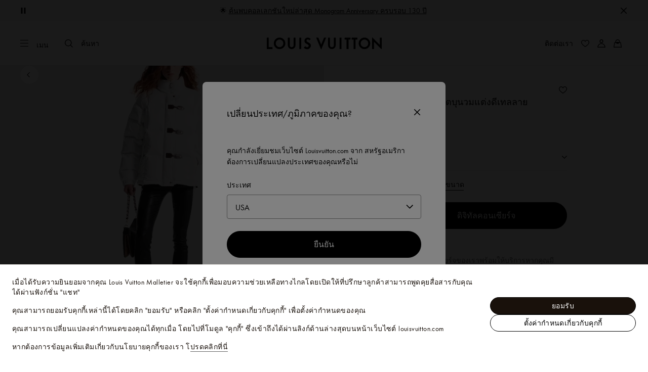

--- FILE ---
content_type: text/html;charset=utf-8
request_url: https://th.louisvuitton.com/tha-th/products/monogram-accent-pillow-puffer-jacket-nvprod4700009v/1AF472
body_size: 186700
content:
<!DOCTYPE html><html  lang="th-TH" dir="ltr"><head><meta charset="UTF-8">
<meta name="viewport" content="width=device-width, initial-scale=1, maximum-scale=2, user-scalable=1">
<title>เสื้อแจ็คเก็ตบุนวมแต่งดีเทลลาย Monogram - เสื้อผ้า หลุยส์ วิตตอง เว็บไซต์อย่างเป็นทางการประเทศไทย | LOUIS VUITTON THAILAND</title>
<link rel="preconnect" href="https://api.louisvuitton.com" crossorigin="anonymous">
<style>/*! normalize.css v8.0.1 | MIT License | github.com/necolas/normalize.css */html{line-height:1.15;-webkit-text-size-adjust:100%}[dir] body{margin:0}main{display:block}h1{font-size:2em}[dir] h1{margin:.67em 0}hr{box-sizing:content-box;height:0;overflow:visible}pre{font-family:monospace,monospace;font-size:1em}[dir] a{background-color:transparent}abbr[title]{text-decoration:underline;-webkit-text-decoration:underline dotted;text-decoration:underline dotted}[dir] abbr[title]{border-bottom:none}b,strong{font-weight:bolder}code,kbd,samp{font-family:monospace,monospace;font-size:1em}small{font-size:80%}sub,sup{font-size:75%;line-height:0;position:relative;vertical-align:baseline}sub{bottom:-.25em}sup{top:-.5em}[dir] img{border-style:none}button,input,optgroup,select,textarea{font-family:inherit;font-size:100%;line-height:1.15}[dir] button,[dir] input,[dir] optgroup,[dir] select,[dir] textarea{margin:0}button,input{overflow:visible}button,select{text-transform:none}[type=button],[type=reset],[type=submit],button{-webkit-appearance:button}[dir] [type=button]::-moz-focus-inner,[dir] [type=reset]::-moz-focus-inner,[dir] [type=submit]::-moz-focus-inner,[dir] button::-moz-focus-inner{border-style:none;padding:0}[type=button]:-moz-focusring,[type=reset]:-moz-focusring,[type=submit]:-moz-focusring,button:-moz-focusring{outline:1px dotted ButtonText}[dir] fieldset{padding:.35em .75em .625em}legend{box-sizing:border-box;color:inherit;display:table;max-width:100%;white-space:normal}[dir] legend{padding:0}progress{vertical-align:baseline}textarea{overflow:auto}[type=checkbox],[type=radio]{box-sizing:border-box}[dir] [type=checkbox],[dir] [type=radio]{padding:0}[type=number]::-webkit-inner-spin-button,[type=number]::-webkit-outer-spin-button{height:auto}[type=search]{-webkit-appearance:textfield;outline-offset:-2px}[type=search]::-webkit-search-decoration{-webkit-appearance:none}::-webkit-file-upload-button{-webkit-appearance:button;font:inherit}details{display:block}summary{display:list-item}[hidden],template{display:none}</style>
<style>.vc-base-icon{display:inline-block;stroke:currentColor;stroke-width:2;fill:none}.vc-header{display:grid;grid-gap:4px;align-items:center;height:30px}[dir] .vc-header{margin-top:10px;padding-left:10px;padding-right:10px}.vc-header.is-lg{font-size:var(--vc-text-lg)}.vc-header.is-xl{font-size:var(--vc-text-xl)}.vc-header.is-2xl{font-size:var(--vc-text-2xl)}.vc-header .vc-next,.vc-header .vc-prev,.vc-header .vc-title{align-items:center;display:flex;grid-row:1;pointer-events:auto;-webkit-user-select:none;-moz-user-select:none;user-select:none}[dir] .vc-header .vc-next,[dir] .vc-header .vc-prev,[dir] .vc-header .vc-title{border:0;border-radius:var(--vc-rounded);cursor:pointer}.vc-header .vc-title{color:var(--vc-header-title-color);font-weight:var(--vc-font-semibold);grid-column:title;line-height:30px;white-space:nowrap}[dir] .vc-header .vc-title{margin:0;padding:0 8px}.vc-header .vc-title:hover{opacity:.75}.vc-header .vc-arrow{align-items:center;color:var(--vc-header-arrow-color);display:flex;height:30px;justify-content:center;width:28px}[dir] .vc-header .vc-arrow{margin:0;padding:0}[dir] .vc-header .vc-arrow:hover{background:var(--vc-header-arrow-hover-bg)}.vc-header .vc-arrow:disabled{opacity:.25;pointer-events:none}.vc-header .vc-prev{grid-column:prev}.vc-header .vc-next{grid-column:next}.vc-day{min-height:32px;position:relative;z-index:1}.vc-monthly .is-not-in-month *{opacity:0;pointer-events:none}.vc-day-layer{bottom:0;pointer-events:none;position:absolute;top:0}[dir] .vc-day-layer{left:0;right:0}.vc-day-box-center-center{align-items:center;display:flex;justify-content:center}[dir] .vc-day-box-center-center{transform-origin:50% 50%}.vc-day-box-left-center{align-items:center;display:flex;justify-content:flex-start}[dir=ltr] .vc-day-box-left-center{transform-origin:0 50%}[dir=rtl] .vc-day-box-left-center{transform-origin:100% 50%}.vc-day-box-right-center{align-items:center;display:flex;justify-content:flex-end}[dir=ltr] .vc-day-box-right-center{transform-origin:100% 50%}[dir=rtl] .vc-day-box-right-center{transform-origin:0 50%}.vc-day-box-center-bottom{align-items:flex-end;display:flex;justify-content:center}.vc-day-content{align-items:center;display:flex;font-size:var(--vc-text-sm);font-weight:var(--vc-font-medium);height:28px;justify-content:center;line-height:28px;-webkit-user-select:none;-moz-user-select:none;user-select:none;width:28px}[dir] .vc-day-content{border-radius:var(--vc-rounded-full);cursor:pointer}[dir] .vc-day-content:hover{background-color:var(--vc-day-content-hover-bg)}.vc-day-content.vc-disabled{color:var(--vc-day-content-disabled-color)}.vc-content:not(.vc-base){color:var(--vc-content-color);font-weight:var(--vc-font-bold)}.vc-highlights{overflow:hidden;pointer-events:none;z-index:-1}.vc-highlight{height:28px;width:28px}.vc-highlight.vc-highlight-base-start{width:50%!important}[dir] .vc-highlight.vc-highlight-base-start{border-radius:0!important}[dir=ltr] .vc-highlight.vc-highlight-base-start{border-right-width:0!important}[dir=rtl] .vc-highlight.vc-highlight-base-start{border-left-width:0!important}.vc-highlight.vc-highlight-base-end{width:50%!important}[dir] .vc-highlight.vc-highlight-base-end{border-radius:0!important}[dir=ltr] .vc-highlight.vc-highlight-base-end{border-left-width:0!important}[dir=rtl] .vc-highlight.vc-highlight-base-end{border-right-width:0!important}.vc-highlight.vc-highlight-base-middle{width:100%}[dir] .vc-highlight.vc-highlight-base-middle{border-left-width:0!important;border-radius:0!important;border-right-width:0!important;margin:0 -1px}[dir] .vc-highlight-bg-none,[dir] .vc-highlight-bg-outline{background-color:var(--vc-highlight-outline-bg);border:2px solid;border-color:var(--vc-highlight-outline-border);border-radius:var(--vc-rounded-full)}[dir] .vc-highlight-bg-light{background-color:var(--vc-highlight-light-bg);border-radius:var(--vc-rounded-full)}[dir] .vc-highlight-bg-solid{background-color:var(--vc-highlight-solid-bg);border-radius:var(--vc-rounded-full)}.vc-highlight-content-none,.vc-highlight-content-outline{color:var(--vc-highlight-outline-content-color);font-weight:var(--vc-font-bold)}.vc-highlight-content-light{color:var(--vc-highlight-light-content-color);font-weight:var(--vc-font-bold)}.vc-highlight-content-solid{color:var(--vc-highlight-solid-content-color);font-weight:var(--vc-font-bold)}.vc-dots{align-items:center;display:flex;justify-content:center}.vc-dot{height:5px;width:5px}[dir] .vc-dot{border-radius:9999px;transition:var(--vc-day-content-transition)}[dir=ltr] .vc-dot:not(:last-child){margin-right:3px}[dir=rtl] .vc-dot:not(:last-child){margin-left:3px}.vc-bars{align-items:center;display:flex;justify-content:flex-start;width:75%}.vc-bar{flex-grow:1;height:3px}[dir] .vc-bar{transition:var(--vc-day-content-transition)}[dir] .vc-dot{background-color:var(--vc-dot-bg)}[dir] .vc-bar{background-color:var(--vc-bar-bg)}.vc-pane{min-width:250px}.vc-weeknumber{align-items:center;display:flex;justify-content:center;position:absolute}[dir=ltr] .vc-weeknumber.is-left{left:calc(var(--vc-weeknumber-offset-inside)*-1)}[dir=ltr] .vc-weeknumber.is-right,[dir=rtl] .vc-weeknumber.is-left{right:calc(var(--vc-weeknumber-offset-inside)*-1)}[dir=rtl] .vc-weeknumber.is-right{left:calc(var(--vc-weeknumber-offset-inside)*-1)}[dir=ltr] .vc-weeknumber.is-left-outside{left:calc(var(--vc-weeknumber-offset-outside)*-1)}[dir=ltr] .vc-weeknumber.is-right-outside,[dir=rtl] .vc-weeknumber.is-left-outside{right:calc(var(--vc-weeknumber-offset-outside)*-1)}[dir=rtl] .vc-weeknumber.is-right-outside{left:calc(var(--vc-weeknumber-offset-outside)*-1)}.vc-weeknumber-content{align-items:center;color:var(--vc-weeknumber-color);display:flex;font-size:var(--vc-text-xs);font-style:italic;font-weight:var(--vc-font-medium);height:28px;justify-content:center;-webkit-user-select:none;-moz-user-select:none;user-select:none;width:28px}[dir] .vc-weeknumber-content{margin-top:2px}.vc-weeks{position:relative;-webkit-overflow-scrolling:touch;min-width:232px}[dir] .vc-weeks{padding:6px}[dir=ltr] .vc-weeks.vc-show-weeknumbers-left{margin-left:var(--vc-weeknumber-offset-inside)}[dir=ltr] .vc-weeks.vc-show-weeknumbers-right,[dir=rtl] .vc-weeks.vc-show-weeknumbers-left{margin-right:var(--vc-weeknumber-offset-inside)}[dir=rtl] .vc-weeks.vc-show-weeknumbers-right{margin-left:var(--vc-weeknumber-offset-inside)}.vc-weekday{color:var(--vc-weekday-color);font-size:var(--vc-text-sm);font-weight:var(--vc-font-bold);line-height:14px;-webkit-user-select:none;-moz-user-select:none;user-select:none}[dir] .vc-weekday{cursor:default;padding-bottom:8px;padding-top:4px;text-align:center}.vc-week,.vc-weekdays{display:grid;grid-template-columns:repeat(7,1fr);position:relative}.vc-popover-content-wrapper{--popover-horizontal-content-offset:8px;--popover-vertical-content-offset:10px;--popover-caret-horizontal-offset:18px;--popover-caret-vertical-offset:8px;display:block;outline:none;position:absolute;z-index:10}.vc-popover-content-wrapper:not(.is-interactive){pointer-events:none}.vc-popover-content{color:var(--vc-popover-content-color);font-weight:var(--vc-font-medium);outline:none;position:relative;z-index:10}[dir] .vc-popover-content{background-color:var(--vc-popover-content-bg);border:1px solid;border-color:var(--vc-popover-content-border);border-radius:var(--vc-rounded-lg);box-shadow:var(--vc-shadow-lg);padding:4px}[dir] .vc-popover-content.direction-bottom{margin-top:var(--popover-vertical-content-offset)}[dir] .vc-popover-content.direction-top{margin-bottom:var(--popover-vertical-content-offset)}[dir=ltr] .vc-popover-content.direction-left{margin-right:var(--popover-horizontal-content-offset)}[dir=ltr] .vc-popover-content.direction-right,[dir=rtl] .vc-popover-content.direction-left{margin-left:var(--popover-horizontal-content-offset)}[dir=rtl] .vc-popover-content.direction-right{margin-right:var(--popover-horizontal-content-offset)}.vc-popover-caret{content:"";display:block;height:12px;position:absolute;width:12px;z-index:-1}[dir] .vc-popover-caret{background-color:inherit;border-top:inherit}[dir=ltr] .vc-popover-caret{border-left:inherit}[dir=rtl] .vc-popover-caret{border-right:inherit}.vc-popover-caret.direction-bottom{top:0}[dir=ltr] .vc-popover-caret.direction-bottom.align-left{transform:translateY(-50%) rotate(45deg)}[dir=rtl] .vc-popover-caret.direction-bottom.align-left{transform:translateY(-50%) rotate(-45deg)}[dir=ltr] .vc-popover-caret.direction-bottom.align-center{transform:translate(-50%) translateY(-50%) rotate(45deg)}[dir=rtl] .vc-popover-caret.direction-bottom.align-center{transform:translate(50%) translateY(-50%) rotate(-45deg)}[dir=ltr] .vc-popover-caret.direction-bottom.align-right{transform:translateY(-50%) rotate(45deg)}[dir=rtl] .vc-popover-caret.direction-bottom.align-right{transform:translateY(-50%) rotate(-45deg)}.vc-popover-caret.direction-top{top:100%}[dir=ltr] .vc-popover-caret.direction-top.align-left{transform:translateY(-50%) rotate(-135deg)}[dir=rtl] .vc-popover-caret.direction-top.align-left{transform:translateY(-50%) rotate(135deg)}[dir=ltr] .vc-popover-caret.direction-top.align-center{transform:translate(-50%) translateY(-50%) rotate(-135deg)}[dir=rtl] .vc-popover-caret.direction-top.align-center{transform:translate(50%) translateY(-50%) rotate(135deg)}[dir=ltr] .vc-popover-caret.direction-top.align-right{transform:translateY(-50%) rotate(-135deg)}[dir=rtl] .vc-popover-caret.direction-top.align-right{transform:translateY(-50%) rotate(135deg)}[dir=ltr] .vc-popover-caret.direction-left{left:100%}[dir=rtl] .vc-popover-caret.direction-left{right:100%}[dir=ltr] .vc-popover-caret.direction-left.align-top{transform:translate(-50%) rotate(135deg)}[dir=rtl] .vc-popover-caret.direction-left.align-top{transform:translate(50%) rotate(-135deg)}[dir=ltr] .vc-popover-caret.direction-left.align-middle{transform:translateY(-50%) translate(-50%) rotate(135deg)}[dir=rtl] .vc-popover-caret.direction-left.align-middle{transform:translateY(-50%) translate(50%) rotate(-135deg)}[dir=ltr] .vc-popover-caret.direction-left.align-bottom{transform:translate(-50%) rotate(135deg)}[dir=rtl] .vc-popover-caret.direction-left.align-bottom{transform:translate(50%) rotate(-135deg)}[dir=ltr] .vc-popover-caret.direction-right{left:0}[dir=rtl] .vc-popover-caret.direction-right{right:0}[dir=ltr] .vc-popover-caret.direction-right.align-top{transform:translate(-50%) rotate(-45deg)}[dir=rtl] .vc-popover-caret.direction-right.align-top{transform:translate(50%) rotate(45deg)}[dir=ltr] .vc-popover-caret.direction-right.align-middle{transform:translateY(-50%) translate(-50%) rotate(-45deg)}[dir=rtl] .vc-popover-caret.direction-right.align-middle{transform:translateY(-50%) translate(50%) rotate(45deg)}[dir=ltr] .vc-popover-caret.direction-right.align-bottom{transform:translate(-50%) rotate(-45deg)}[dir=rtl] .vc-popover-caret.direction-right.align-bottom{transform:translate(50%) rotate(45deg)}[dir=ltr] .vc-popover-caret.align-left{left:var(--popover-caret-horizontal-offset)}[dir=rtl] .vc-popover-caret.align-left{right:var(--popover-caret-horizontal-offset)}[dir=ltr] .vc-popover-caret.align-center{left:50%}[dir=rtl] .vc-popover-caret.align-center{right:50%}[dir=ltr] .vc-popover-caret.align-right{right:var(--popover-caret-horizontal-offset)}[dir=rtl] .vc-popover-caret.align-right{left:var(--popover-caret-horizontal-offset)}.vc-popover-caret.align-top{top:var(--popover-caret-vertical-offset)}.vc-popover-caret.align-middle{top:50%}.vc-popover-caret.align-bottom{bottom:var(--popover-caret-vertical-offset)}.vc-nav-header{display:flex;justify-content:space-between}.vc-nav-arrow,.vc-nav-item,.vc-nav-title{font-size:var(--vc-text-sm);-webkit-user-select:none;-moz-user-select:none;user-select:none;white-space:nowrap}[dir] .vc-nav-arrow,[dir] .vc-nav-item,[dir] .vc-nav-title{border:0;border-radius:var(--vc-rounded);cursor:pointer;margin:0}[dir] .vc-nav-arrow:hover,[dir] .vc-nav-item:hover,[dir] .vc-nav-title:hover{background-color:var(--vc-nav-hover-bg)}.vc-nav-arrow:disabled,.vc-nav-item:disabled,.vc-nav-title:disabled{opacity:.25;pointer-events:none}.vc-nav-title{color:var(--vc-nav-title-color);font-weight:var(--vc-font-bold);height:30px;line-height:var(--vc-leading-snug)}[dir] .vc-nav-title{padding:0 6px}.vc-nav-arrow{align-items:center;color:var(--vc-header-arrow-color);display:flex;height:30px;justify-content:center;width:26px}[dir] .vc-nav-arrow{padding:0}.vc-nav-items{display:grid;grid-template-columns:repeat(3,1fr);grid-row-gap:2px;grid-column-gap:5px}[dir] .vc-nav-items{margin-top:2px}.vc-nav-item{font-weight:var(--vc-font-semibold);line-height:var(--vc-leading-snug);width:48px}[dir] .vc-nav-item{padding:6px 0;text-align:center}.vc-nav-item.is-active{color:var(--vc-nav-item-active-color);font-weight:var(--vc-font-bold)}[dir] .vc-nav-item.is-active{background-color:var(--vc-nav-item-active-bg)}[dir] .vc-nav-item.is-active:not(:focus){box-shadow:var(--vc-nav-item-active-box-shadow)}.vc-nav-item.is-current{color:var(--vc-nav-item-current-color)}.vc-day-popover-row{align-items:center;display:flex}[dir] .vc-day-popover-row{transition:var(--vc-day-content-transition)}.vc-day-popover-row-indicator{align-items:center;display:flex;flex-grow:0;justify-content:center;width:15px}[dir] .vc-day-popover-row-indicator span{transition:var(--vc-day-content-transition)}.vc-day-popover-row-label{align-items:center;display:flex;flex-grow:1;flex-wrap:none;font-size:var(--vc-text-xs);line-height:var(--vc-leading-normal);width:-moz-max-content;width:max-content}[dir] .vc-day-popover-row-label{margin-left:4px;margin-right:4px}.vc-day-popover-row-highlight{height:5px;width:8px}[dir] .vc-day-popover-row-highlight{border-radius:3px}.vc-day-popover-row-bar{height:3px;width:10px}.vc-pane-container{position:relative;width:100%}.vc-pane-container.in-transition{overflow:hidden}.vc-pane-layout{display:grid}.vc-pane-header-wrapper{pointer-events:none;position:absolute;top:0;width:100%}.vc-day-popover-container{font-size:var(--vc-text-xs);font-weight:var(--vc-font-medium)}.vc-day-popover-header{color:var(--vc-day-popover-header-color);font-size:var(--vc-text-xs);font-weight:var(--vc-font-semibold)}[dir] .vc-day-popover-header{text-align:center}.vc-base-select{position:relative}.vc-base-select select{-webkit-appearance:none;-moz-appearance:none;appearance:none;color:var(--vc-select-color);display:block;font-size:var(--vc-text-base);font-weight:var(--vc-font-medium);height:30px;line-height:var(--leading-none);text-indent:0;width:-moz-max-content;width:max-content}[dir] .vc-base-select select{background-color:transparent;background-image:none;border-radius:var(--vc-rounded);cursor:pointer;margin:0;padding:0 4px;text-align:center}[dir] .vc-base-select select:hover{background-color:var(--vc-select-hover-bg)}[dir=ltr] .vc-base-select select.vc-has-icon{padding:0 24px 0 10px}[dir=rtl] .vc-base-select select.vc-has-icon{padding:0 10px 0 24px}.vc-base-select select.vc-small{font-size:var(--vc-text-sm)}[dir] .vc-base-select select.vc-small.vc-has-icon{padding:0 20px 0 8}[dir=ltr] .vc-base-select select.vc-align-left{text-align:left}[dir=ltr] .vc-base-select select.vc-align-right,[dir=rtl] .vc-base-select select.vc-align-left{text-align:right}[dir=rtl] .vc-base-select select.vc-align-right{text-align:left}.vc-base-select .vc-base-icon{opacity:.6;pointer-events:none;position:absolute;top:6px}[dir=ltr] .vc-base-select .vc-base-icon{right:4px}[dir=rtl] .vc-base-select .vc-base-icon{left:4px}.vc-time-picker{align-items:center;display:flex;flex-direction:column}[dir] .vc-time-picker{padding:8px 4px}.vc-time-picker.vc-invalid{opacity:.5;pointer-events:none}[dir] .vc-time-picker.vc-attached{border-top:1px solid var(--vc-time-picker-border)}[dir] .vc-time-picker>*+*{margin-top:4px}.vc-time-header{align-items:center;display:flex;font-size:var(--vc-text-sm);font-weight:var(--vc-font-semibold);line-height:21px;text-transform:uppercase}[dir] .vc-time-header{margin-top:-4px;padding-left:4px;padding-right:4px}.vc-time-select-group{align-items:center;display:inline-flex}[dir] .vc-time-select-group{background:var(--vc-time-select-group-bg);border:1px solid var(--vc-time-select-group-border);border-radius:var(--vc-rounded-md);padding:0 4px}.vc-time-select-group .vc-base-icon{color:var(--vc-time-select-group-icon-color)}[dir=ltr] .vc-time-select-group .vc-base-icon{margin-right:4px}[dir=rtl] .vc-time-select-group .vc-base-icon{margin-left:4px}.vc-time-weekday{color:var(--vc-time-weekday-color);letter-spacing:var(--tracking-wide)}.vc-time-month{color:var(--vc-time-month-color)}[dir=ltr] .vc-time-month{margin-left:8px}[dir=rtl] .vc-time-month{margin-right:8px}.vc-time-day{color:var(--vc-time-day-color)}[dir=ltr] .vc-time-day{margin-left:4px}[dir=rtl] .vc-time-day{margin-right:4px}.vc-time-year{color:var(--vc-time-year-color)}[dir=ltr] .vc-time-year{margin-left:8px}[dir=rtl] .vc-time-year{margin-right:8px}[dir=ltr] .vc-time-colon{margin:0 1px 2px 2px}[dir=rtl] .vc-time-colon{margin:0 2px 2px 1px}[dir=ltr] .vc-time-decimal{margin:0 0 0 1px}[dir=rtl] .vc-time-decimal{margin:0 1px 0 0}[dir] .vc-none-enter-active,[dir] .vc-none-leave-active{transition-duration:0s}.vc-fade-enter-active,.vc-fade-leave-active,.vc-slide-down-enter-active,.vc-slide-down-leave-active,.vc-slide-fade-enter-active,.vc-slide-fade-leave-active,.vc-slide-left-enter-active,.vc-slide-left-leave-active,.vc-slide-right-enter-active,.vc-slide-right-leave-active,.vc-slide-up-enter-active,.vc-slide-up-leave-active{backface-visibility:hidden;pointer-events:none;transition:transform var(--vc-slide-duration) var(--vc-slide-timing),opacity var(--vc-slide-duration) var(--vc-slide-timing)}[dir] .vc-fade-enter-active,[dir] .vc-fade-leave-active,[dir] .vc-slide-down-enter-active,[dir] .vc-slide-down-leave-active,[dir] .vc-slide-fade-enter-active,[dir] .vc-slide-fade-leave-active,[dir] .vc-slide-left-enter-active,[dir] .vc-slide-left-leave-active,[dir] .vc-slide-right-enter-active,[dir] .vc-slide-right-leave-active,[dir] .vc-slide-up-enter-active,[dir] .vc-slide-up-leave-active{transition:transform var(--vc-slide-duration) var(--vc-slide-timing),opacity var(--vc-slide-duration) var(--vc-slide-timing)}.vc-fade-leave-active,.vc-none-leave-active,.vc-slide-down-leave-active,.vc-slide-left-leave-active,.vc-slide-right-leave-active,.vc-slide-up-leave-active{position:absolute!important;width:100%}.vc-fade-enter-from,.vc-fade-leave-to,.vc-none-enter-from,.vc-none-leave-to,.vc-slide-down-enter-from,.vc-slide-down-leave-to,.vc-slide-fade-enter-from,.vc-slide-fade-leave-to,.vc-slide-left-enter-from,.vc-slide-left-leave-to,.vc-slide-right-enter-from,.vc-slide-right-leave-to,.vc-slide-up-enter-from,.vc-slide-up-leave-to{opacity:0}[dir] .vc-slide-fade-enter-from.direction-left,[dir] .vc-slide-fade-leave-to.direction-left,[dir] .vc-slide-left-enter-from,[dir] .vc-slide-right-leave-to{transform:translate(var(--vc-slide-translate))}[dir=ltr] .vc-slide-fade-enter-from.direction-right,[dir=ltr] .vc-slide-fade-leave-to.direction-right,[dir=ltr] .vc-slide-left-leave-to,[dir=ltr] .vc-slide-right-enter-from{transform:translate(calc(var(--vc-slide-translate)*-1))}[dir=rtl] .vc-slide-fade-enter-from.direction-right,[dir=rtl] .vc-slide-fade-leave-to.direction-right,[dir=rtl] .vc-slide-left-leave-to,[dir=rtl] .vc-slide-right-enter-from{transform:translate(calc((-1*var(--vc-slide-translate))*-1))}[dir] .vc-slide-down-leave-to,[dir] .vc-slide-fade-enter-from.direction-top,[dir] .vc-slide-fade-leave-to.direction-top,[dir] .vc-slide-up-enter-from{transform:translateY(var(--vc-slide-translate))}[dir] .vc-slide-down-enter-from,[dir] .vc-slide-fade-enter-from.direction-bottom,[dir] .vc-slide-fade-leave-to.direction-bottom,[dir] .vc-slide-up-leave-to{transform:translateY(calc(var(--vc-slide-translate)*-1))}:root{--vc-white:#fff;--vc-black:#000;--vc-gray-50:#f8fafc;--vc-gray-100:#f1f5f9;--vc-gray-200:#e2e8f0;--vc-gray-300:#cbd5e1;--vc-gray-400:#94a3b8;--vc-gray-500:#64748b;--vc-gray-600:#475569;--vc-gray-700:#334155;--vc-gray-800:#1e293b;--vc-gray-900:#0f172a;--vc-font-family:BlinkMacSystemFont,-apple-system,"Segoe UI","Roboto","Oxygen","Ubuntu","Cantarell","Fira Sans","Droid Sans","Helvetica Neue","Helvetica","Arial",sans-serif;--vc-font-normal:400;--vc-font-medium:500;--vc-font-semibold:600;--vc-font-bold:700;--vc-text-2xs:10px;--vc-text-xs:12px;--vc-text-sm:14px;--vc-text-base:16px;--vc-text-lg:18px;--vc-text-xl:20px;--vc-text-2xl:24px;--vc-leading-none:1;--vc-leading-tight:1.25;--vc-leading-snug:1.375;--vc-leading-normal:1.5;--vc-rounded:.25rem;--vc-rounded-md:.375rem;--vc-rounded-lg:.5rem;--vc-rounded-full:9999px;--vc-shadow:0 1px 3px 0 rgba(0,0,0,.1),0 1px 2px 0 rgba(0,0,0,.06);--vc-shadow-lg:0 10px 15px -3px rgba(0,0,0,.1),0 4px 6px -2px rgba(0,0,0,.05);--vc-shadow-inner:inset 0 2px 4px 0 rgba(0,0,0,.06);--vc-slide-translate:22px;--vc-slide-duration:.15s;--vc-slide-timing:ease;--vc-day-content-transition:all .13s ease-in;--vc-weeknumber-offset-inside:26px;--vc-weeknumber-offset-outside:34px}.vc-gray{--vc-accent-50:var(--vc-gray-50);--vc-accent-100:var(--vc-gray-100);--vc-accent-200:var(--vc-gray-200);--vc-accent-300:var(--vc-gray-300);--vc-accent-400:var(--vc-gray-400);--vc-accent-500:var(--vc-gray-500);--vc-accent-600:var(--vc-gray-600);--vc-accent-700:var(--vc-gray-700);--vc-accent-800:var(--vc-gray-800);--vc-accent-900:var(--vc-gray-900)}.vc-red{--vc-accent-50:#fef2f2;--vc-accent-100:#fee2e2;--vc-accent-200:#fecaca;--vc-accent-300:#fca5a5;--vc-accent-400:#f87171;--vc-accent-500:#ef4444;--vc-accent-600:#dc2626;--vc-accent-700:#b91c1c;--vc-accent-800:#991b1b;--vc-accent-900:#7f1d1d}.vc-orange{--vc-accent-50:#fff7ed;--vc-accent-100:#ffedd5;--vc-accent-200:#fed7aa;--vc-accent-300:#fdba74;--vc-accent-400:#fb923c;--vc-accent-500:#f97316;--vc-accent-600:#ea580c;--vc-accent-700:#c2410c;--vc-accent-800:#9a3412;--vc-accent-900:#7c2d12}.vc-yellow{--vc-accent-50:#fefce8;--vc-accent-100:#fef9c3;--vc-accent-200:#fef08a;--vc-accent-300:#fde047;--vc-accent-400:#facc15;--vc-accent-500:#eab308;--vc-accent-600:#ca8a04;--vc-accent-700:#a16207;--vc-accent-800:#854d0e;--vc-accent-900:#713f12}.vc-green{--vc-accent-50:#f0fdf4;--vc-accent-100:#dcfce7;--vc-accent-200:#bbf7d0;--vc-accent-300:#86efac;--vc-accent-400:#4ade80;--vc-accent-500:#22c55e;--vc-accent-600:#16a34a;--vc-accent-700:#15803d;--vc-accent-800:#166534;--vc-accent-900:#14532d}.vc-teal{--vc-accent-50:#f0fdfa;--vc-accent-100:#ccfbf1;--vc-accent-200:#99f6e4;--vc-accent-300:#5eead4;--vc-accent-400:#2dd4bf;--vc-accent-500:#14b8a6;--vc-accent-600:#0d9488;--vc-accent-700:#0f766e;--vc-accent-800:#115e59;--vc-accent-900:#134e4a}.vc-blue{--vc-accent-50:#eff6ff;--vc-accent-100:#dbeafe;--vc-accent-200:#bfdbfe;--vc-accent-300:#93c5fd;--vc-accent-400:#60a5fa;--vc-accent-500:#3b82f6;--vc-accent-600:#2563eb;--vc-accent-700:#1d4ed8;--vc-accent-800:#1e40af;--vc-accent-900:#1e3a8a}.vc-indigo{--vc-accent-50:#eef2ff;--vc-accent-100:#e0e7ff;--vc-accent-200:#c7d2fe;--vc-accent-300:#a5b4fc;--vc-accent-400:#818cf8;--vc-accent-500:#6366f1;--vc-accent-600:#4f46e5;--vc-accent-700:#4338ca;--vc-accent-800:#3730a3;--vc-accent-900:#312e81}.vc-purple{--vc-accent-50:#faf5ff;--vc-accent-100:#f3e8ff;--vc-accent-200:#e9d5ff;--vc-accent-300:#d8b4fe;--vc-accent-400:#c084fc;--vc-accent-500:#a855f7;--vc-accent-600:#9333ea;--vc-accent-700:#7e22ce;--vc-accent-800:#6b21a8;--vc-accent-900:#581c87}.vc-pink{--vc-accent-50:#fdf2f8;--vc-accent-100:#fce7f3;--vc-accent-200:#fbcfe8;--vc-accent-300:#f9a8d4;--vc-accent-400:#f472b6;--vc-accent-500:#ec4899;--vc-accent-600:#db2777;--vc-accent-700:#be185d;--vc-accent-800:#9d174d;--vc-accent-900:#831843}.vc-focus:focus-within{outline:0}[dir] .vc-focus:focus-within{box-shadow:var(--vc-focus-ring)}.vc-light{--vc-color:var(--vc-gray-900);--vc-bg:var(--vc-white);--vc-border:var(--vc-gray-300);--vc-hover-bg:rgba(204,214,224,.3);--vc-focus-ring:0 0 0 2px rgba(59,131,246,.4);--vc-header-arrow-color:var(--vc-gray-500);--vc-header-arrow-hover-bg:var(--vc-gray-200);--vc-header-title-color:var(--vc-gray-900);--vc-weekday-color:var(--vc-gray-500);--vc-weeknumber-color:var(--vc-gray-400);--vc-nav-hover-bg:var(--vc-gray-200);--vc-nav-title-color:var(--vc-gray-900);--vc-nav-item-hover-box-shadow:none;--vc-nav-item-active-color:var(--vc-white);--vc-nav-item-active-bg:var(--vc-accent-500);--vc-nav-item-active-box-shadow:var(--vc-shadow);--vc-nav-item-current-color:var(--vc-accent-600);--vc-day-popover-container-color:var(--vc-white);--vc-day-popover-container-bg:var(--vc-gray-800);--vc-day-popover-container-border:var(--vc-gray-700);--vc-day-popover-header-color:var(--vc-gray-700);--vc-popover-content-color:var(--vc-gray-900);--vc-popover-content-bg:var(--vc-gray-50);--vc-popover-content-border:var(--vc-gray-300);--vc-time-picker-border:var(--vc-gray-300);--vc-time-weekday-color:var(--vc-gray-700);--vc-time-month-color:var(--vc-accent-600);--vc-time-day-color:var(--vc-accent-600);--vc-time-year-color:var(--vc-gray-500);--vc-time-select-group-bg:var(--vc-gray-50);--vc-time-select-group-border:var(--vc-gray-300);--vc-time-select-group-icon-color:var(--vc-accent-500);--vc-select-color:var(--vc-gray-900);--vc-select-bg:var(--vg-gray-50);--vc-select-hover-bg:var(--vc-gray-100);--vc-select-border:var(--vc-gray-300);--vc-day-content-hover-bg:var(--vc-hover-bg);--vc-day-content-disabled-color:var(--vc-gray-400)}.vc-light .vc-attr,.vc-light.vc-attr{--vc-content-color:var(--vc-accent-600);--vc-highlight-outline-bg:var(--vc-white);--vc-highlight-outline-border:var(--vc-accent-600);--vc-highlight-outline-content-color:var(--vc-accent-700);--vc-highlight-light-bg:var(--vc-accent-200);--vc-highlight-light-content-color:var(--vc-accent-900);--vc-highlight-solid-bg:var(--vc-accent-600);--vc-highlight-solid-content-color:var(--vc-white);--vc-dot-bg:var(--vc-accent-600);--vc-bar-bg:var(--vc-accent-600)}.vc-dark{--vc-color:var(--vc-white);--vc-bg:var(--vc-gray-900);--vc-border:var(--vc-gray-700);--vc-hover-bg:rgba(114,129,151,.3);--vc-focus-ring:0 0 0 2px rgba(59,130,246,.7);--vc-header-arrow-color:var(--vc-gray-300);--vc-header-arrow-hover-bg:var(--vc-gray-800);--vc-header-title-color:var(--vc-gray-100);--vc-weekday-color:var(--vc-accent-200);--vc-weeknumber-color:var(--vc-gray-500);--vc-nav-hover-bg:var(--vc-gray-700);--vc-nav-title-color:var(--vc-gray-100);--vc-nav-item-hover-box-shadow:none;--vc-nav-item-active-color:var(--vc-white);--vc-nav-item-active-bg:var(--vc-accent-500);--vc-nav-item-active-box-shadow:none;--vc-nav-item-current-color:var(--vc-accent-400);--vc-day-popover-container-color:var(--vc-gray-800);--vc-day-popover-container-bg:var(--vc-white);--vc-day-popover-container-border:var(--vc-gray-100);--vc-day-popover-header-color:var(--vc-gray-300);--vc-popover-content-color:var(--vc-white);--vc-popover-content-bg:var(--vc-gray-800);--vc-popover-content-border:var(--vc-gray-700);--vc-time-picker-border:var(--vc-gray-700);--vc-time-weekday-color:var(--vc-gray-400);--vc-time-month-color:var(--vc-accent-400);--vc-time-day-color:var(--vc-accent-400);--vc-time-year-color:var(--vc-gray-500);--vc-time-select-group-bg:var(--vc-gray-700);--vc-time-select-group-border:var(--vc-gray-500);--vc-time-select-group-icon-color:var(--vc-accent-400);--vc-select-color:var(--vc-gray-200);--vc-select-bg:var(--vc-gray-700);--vc-select-hover-bg:var(--vc-gray-600);--vc-select-border:var(--vc-gray-500);--vc-day-content-hover-bg:var(--vc-hover-bg);--vc-day-content-disabled-color:var(--vc-gray-600)}.vc-dark .vc-attr,.vc-dark.vc-attr{--vc-content-color:var(--vc-accent-500);--vc-highlight-outline-bg:var(--vc-gray-900);--vc-highlight-outline-border:var(--vc-accent-300);--vc-highlight-outline-content-color:var(--vc-accent-200);--vc-highlight-light-bg:var(--vc-accent-800);--vc-highlight-light-content-color:var(--vc-accent-100);--vc-highlight-solid-bg:var(--vc-accent-500);--vc-highlight-solid-content-color:var(--vc-white);--vc-dot-bg:var(--vc-accent-500);--vc-bar-bg:var(--vc-accent-500)}.vc-container{color:var(--vc-color);display:inline-flex;font-family:var(--vc-font-family);height:-moz-max-content;height:max-content;position:relative;width:-moz-max-content;width:max-content;-webkit-font-smoothing:antialiased;-moz-osx-font-smoothing:grayscale;-webkit-tap-highlight-color:transparent}[dir] .vc-container{background-color:var(--vc-bg)}.vc-container,.vc-container *{box-sizing:border-box}.vc-container :focus,.vc-container:focus{outline:none}[dir] .vc-container .vc-container{border:none}[dir] .vc-bordered{border:1px solid;border-color:var(--vc-border);border-radius:var(--vc-rounded-lg)}.vc-expanded{min-width:100%}[dir] .vc-transparent{background-color:transparent}[dir] .vc-date-picker-content{background-color:var(--vc-bg);padding:0}[dir] .vc-date-picker-content .vc-container{border:0}</style>
<style>@charset "UTF-8";:root{--vh:1vh;--banner-height:0px;--focus-outline-offset:1px;--product-picture-background:url([data-uri])}.lv-list{list-style:none}[dir] .lv-list{margin:0;padding:0}.lv-gutters{box-sizing:border-box}[dir] .lv-gutters{padding-left:6.4vw;padding-right:6.4vw}@media screen and (min-width:48rem){[dir] .lv-gutters{padding-left:3.125vw;padding-right:3.125vw}}@media screen and (min-width:64rem){[dir] .lv-gutters{padding-left:4.6875vw;padding-right:4.6875vw}}@media screen and (min-width:90rem){[dir] .lv-gutters{padding-left:8.3333333333vw;padding-right:8.3333333333vw}}.lv-gutters-small{box-sizing:border-box}[dir] .lv-gutters-small{padding-left:6.4vw;padding-right:6.4vw}@media screen and (min-width:48rem){[dir] .lv-gutters-small{padding-left:3.125vw;padding-right:3.125vw}}@media screen and (min-width:64rem){[dir] .lv-gutters-small{padding-left:3.125vw;padding-right:3.125vw}}@media screen and (min-width:90rem){[dir] .lv-gutters-small{padding-left:3.3333333333vw;padding-right:3.3333333333vw}}.lv-medium-only{display:none}@media screen and (min-width:48rem){.lv-medium-only{display:block}}.lv-small-only{display:block}@media screen and (min-width:48rem){.lv-small-only{display:none}}.lv-fullheight{min-height:100vh}.lv-map{width:100%}.lv-map,.lv-map>div{height:100%}.lv-sticky>*{position:fixed!important;z-index:3}[dir] .lv-sticky>*{left:0;right:0}html[dir] .nuxt-progress{left:0!important;right:auto!important}@font-face{font-display:swap;font-family:Louis Vuitton Web;font-style:normal;font-weight:300;src:url(/fonts/bin/LouisVuitton-Light.woff2) format("woff2"),url(/fonts/bin/LouisVuitton-Light.woff) format("woff")}@font-face{font-display:swap;font-family:Louis Vuitton Web;font-style:italic;font-weight:300;src:url(/fonts/bin/LouisVuitton-LightOblique.woff2) format("woff2"),url(/fonts/bin/LouisVuitton-LightOblique.woff) format("woff")}@font-face{font-display:swap;font-family:Louis Vuitton Web;font-style:normal;font-weight:400;src:url(/fonts/bin/LouisVuitton-Regular.woff2) format("woff2"),url(/fonts/bin/LouisVuitton-Regular.woff) format("woff")}@font-face{font-display:swap;font-family:Louis Vuitton Web;font-style:italic;font-weight:400;src:url(/fonts/bin/LouisVuitton-Oblique.woff2) format("woff2"),url(/fonts/bin/LouisVuitton-Oblique.woff) format("woff")}@font-face{font-display:swap;font-family:Louis Vuitton Web;font-style:normal;font-weight:500;src:url(/fonts/bin/LouisVuitton-Medium.woff2) format("woff2"),url(/fonts/bin/LouisVuitton-Medium.woff) format("woff")}@font-face{font-display:swap;font-family:Louis Vuitton Web;font-style:italic;font-weight:500;src:url(/fonts/bin/LouisVuitton-MediumOblique.woff2) format("woff2"),url(/fonts/bin/LouisVuitton-MediumOblique.woff) format("woff")}@font-face{font-display:swap;font-family:Louis Vuitton Web;font-style:normal;font-weight:600;src:url(/fonts/bin/LouisVuitton-Demi.woff2) format("woff2"),url(/fonts/bin/LouisVuitton-Demi.woff) format("woff")}@font-face{font-display:swap;font-family:Louis Vuitton Web;font-style:italic;font-weight:600;src:url(/fonts/bin/LouisVuitton-DemiOblique.woff2) format("woff2"),url(/fonts/bin/LouisVuitton-DemiOblique.woff) format("woff")}@font-face{font-display:swap;font-family:Louis Vuitton Symbols Web;font-style:normal;font-weight:600;src:url(/fonts/bin/LouisVuitton-Demi_logo.woff2) format("woff2"),url(/fonts/bin/LouisVuitton-Demi_logo.woff) format("woff")}@font-face{font-display:swap;font-family:Louis Vuitton Web;font-style:normal;font-weight:700;src:url(/fonts/bin/LouisVuitton-Bold.woff2) format("woff2"),url(/fonts/bin/LouisVuitton-Bold.woff) format("woff")}@font-face{font-display:swap;font-family:tiredOfCourier;font-style:normal;font-weight:400;src:url(/fonts/bin/tiredOfCourier.woff2) format("woff2"),url(/fonts/bin/tiredOfCourier.woff) format("woff")}@font-face{font-display:swap;font-family:CommercialScriptStd;font-style:normal;font-weight:400;src:url(/fonts/bin/CommercialScriptStd.woff2) format("woff2"),url(/fonts/bin/CommercialScriptStd.woff) format("woff")}@font-face{font-display:swap;font-family:Louis Vuitton Cyrillic;font-style:normal;font-weight:400;src:url(/fonts/bin/LouisVuitton-Cyrillic.woff2) format("woff2"),url(/fonts/bin/LouisVuitton-Cyrillic.woff) format("woff")}@font-face{font-display:swap;font-family:Louis Vuitton Cyrillic;font-style:normal;font-weight:600;src:url(/fonts/bin/LouisVuitton-CyrillicDemi.woff2) format("woff2"),url(/fonts/bin/LouisVuitton-CyrillicDemi.woff) format("woff")}@font-face{font-display:swap;font-family:Louis Vuitton Cyrillic;font-style:normal;font-weight:300;src:url(/fonts/bin/LouisVuitton-CyrillicLight.woff2) format("woff2"),url(/fonts/bin/LouisVuitton-CyrillicLight.woff) format("woff")}@font-face{font-display:swap;font-family:Louis Vuitton Arabic;font-style:normal;font-weight:300;src:url(/fonts/bin/AvenirW05-Light.woff2) format("woff2"),url(/fonts/bin/AvenirW05-Light.woff) format("woff")}@font-face{font-display:swap;font-family:Louis Vuitton Arabic;font-style:normal;font-weight:400;src:url(/fonts/bin/AvenirW05-Regular.woff2) format("woff2"),url(/fonts/bin/AvenirW05-Regular.woff) format("woff")}@font-face{font-display:swap;font-family:Louis Vuitton Arabic;font-style:normal;font-weight:500;src:url(/fonts/bin/AvenirW05-Medium.woff2) format("woff2"),url(/fonts/bin/AvenirW05-Medium.woff) format("woff")}@font-face{font-display:swap;font-family:Louis Vuitton Arabic;font-style:normal;font-weight:600;src:url(/fonts/bin/AvenirW05-Heavy.woff2) format("woff2"),url(/fonts/bin/AvenirW05-Heavy.woff) format("woff")}@font-face{font-display:swap;font-family:Louis Vuitton Arabic;font-style:normal;font-weight:700;src:url(/fonts/bin/AvenirW05-Black.woff2) format("woff2"),url(/fonts/bin/AvenirW05-Black.woff) format("woff")}@font-face{font-display:swap;font-family:Louis Vuitton Chinese;font-style:normal;font-weight:300;src:url(/fonts/bin/LouisVuitton-Light.woff2) format("woff2"),url(/fonts/bin/LouisVuitton-Light.woff) format("woff")}@font-face{font-display:swap;font-family:Louis Vuitton Chinese;font-style:italic;font-weight:300;src:url(/fonts/bin/LouisVuitton-LightOblique.woff2) format("woff2"),url(/fonts/bin/LouisVuitton-LightOblique.woff) format("woff")}@font-face{font-display:swap;font-family:Louis Vuitton Chinese;font-style:normal;font-weight:400;src:url(/fonts/bin/LouisVuitton-Regular.woff2) format("woff2"),url(/fonts/bin/LouisVuitton-Regular.woff) format("woff")}@font-face{font-display:swap;font-family:Louis Vuitton Chinese;font-style:italic;font-weight:400;src:url(/fonts/bin/LouisVuitton-Oblique.woff2) format("woff2"),url(/fonts/bin/LouisVuitton-Oblique.woff) format("woff")}@font-face{font-display:swap;font-family:Louis Vuitton Chinese;font-style:normal;font-weight:500;src:url(/fonts/bin/LouisVuitton-Medium.woff2) format("woff2"),url(/fonts/bin/LouisVuitton-Medium.woff) format("woff")}@font-face{font-display:swap;font-family:Louis Vuitton Chinese;font-style:italic;font-weight:500;src:url(/fonts/bin/LouisVuitton-MediumOblique.woff2) format("woff2"),url(/fonts/bin/LouisVuitton-MediumOblique.woff) format("woff")}@font-face{font-display:swap;font-family:Louis Vuitton Chinese;font-style:normal;font-weight:600;src:url(/fonts/bin/LouisVuitton-Demi.woff2) format("woff2"),url(/fonts/bin/LouisVuitton-Demi.woff) format("woff")}@font-face{font-display:swap;font-family:Louis Vuitton Chinese;font-style:italic;font-weight:600;src:url(/fonts/bin/LouisVuitton-DemiOblique.woff2) format("woff2"),url(/fonts/bin/LouisVuitton-DemiOblique.woff) format("woff")}@font-face{font-display:swap;font-family:Louis Vuitton Chinese;font-style:normal;font-weight:700;src:url(/fonts/bin/LouisVuitton-Bold.woff2) format("woff2"),url(/fonts/bin/LouisVuitton-Bold.woff) format("woff")}@font-face{ascent-override:117.88%;descent-override:31.01%;font-family:Louis Vuitton Web Fallback;font-style:normal;font-weight:400;line-gap-override:0%;size-adjust:86.61%;src:local("Arial")}.heading-xxl{font-size:4rem;font-weight:400;letter-spacing:.025rem;line-height:4rem}.heading-xxl.-light{color:#fff}.heading-xxl.-dark{color:#000}.heading-xxl:lang(ko),.heading-xxl:lang(zh){font-size:2.6rem}.heading-xxl:lang(ja){font-size:2rem}.heading-xxl:lang(ru){font-size:3.4rem}.heading-xxl:lang(ja),.heading-xxl:lang(ko),.heading-xxl:lang(th),.heading-xxl:lang(zh){font-style:normal;letter-spacing:0;line-height:normal}.heading-xxl:lang(th){word-break:break-word}.heading-xxl:lang(vi){line-height:1.3}.heading-xl{font-size:3rem;font-weight:400;letter-spacing:.025rem;line-height:3.5rem}.heading-xl.-light{color:#fff}.heading-xl.-dark{color:#000}.heading-xl:lang(ko),.heading-xl:lang(zh){font-size:1.95rem}.heading-xl:lang(ja){font-size:1.5rem}.heading-xl:lang(ru){font-size:2.55rem}.heading-xl:lang(ja),.heading-xl:lang(ko),.heading-xl:lang(th),.heading-xl:lang(zh){font-style:normal;letter-spacing:0;line-height:normal}.heading-xl:lang(th){word-break:break-word}.heading-xl:lang(vi){line-height:1.3}.heading-l{font-size:2rem;font-weight:400;letter-spacing:.025rem;line-height:2.5rem}.heading-l.-light{color:#fff}.heading-l.-dark{color:#000}.heading-l:lang(ja),.heading-l:lang(ko),.heading-l:lang(zh){font-size:1.5rem}.heading-l:lang(ja),.heading-l:lang(ko),.heading-l:lang(th),.heading-l:lang(zh){font-style:normal;letter-spacing:0;line-height:normal}.heading-l:lang(th){word-break:break-word}.heading-l:lang(vi){line-height:1.3}.heading-m{font-size:1.5rem;font-weight:400;letter-spacing:.025rem;line-height:1.75rem}.heading-m.-light{color:#fff}.heading-m.-dark{color:#000}.heading-m:lang(ko),.heading-m:lang(zh){font-size:1.35rem}.heading-m:lang(ja){font-size:1.2rem}.heading-m:lang(ja),.heading-m:lang(ko),.heading-m:lang(th),.heading-m:lang(zh){font-style:normal;letter-spacing:0;line-height:normal}.heading-m:lang(th){word-break:break-word}.heading-m:lang(vi){line-height:1.3}.heading-s{font-size:1.125rem;font-weight:400;letter-spacing:.025rem;line-height:1.5rem}.heading-s.-light{color:#fff}.heading-s.-dark{color:#000}.heading-s:lang(ko),.heading-s:lang(zh){font-size:1.0125rem}.heading-s:lang(ja){font-size:.9rem}.heading-s:lang(ja),.heading-s:lang(ko),.heading-s:lang(th),.heading-s:lang(zh){font-style:normal;letter-spacing:0;line-height:normal}.heading-s:lang(th){word-break:break-word}.heading-s:lang(vi){line-height:1.3}.heading-xs{font-size:1rem;font-weight:400;letter-spacing:.025rem;line-height:1.25rem}.heading-xs.-light{color:#fff}.heading-xs.-dark{color:#000}.heading-xs:lang(ko),.heading-xs:lang(zh){font-size:.9rem}.heading-xs:lang(ja){font-size:.8rem}.heading-xs:lang(ja),.heading-xs:lang(ko),.heading-xs:lang(th),.heading-xs:lang(zh){font-style:normal;letter-spacing:0;line-height:normal}.heading-xs:lang(th){word-break:break-word}.heading-xs:lang(vi){line-height:1.3}.list-label-m{font-size:1rem;font-weight:400;letter-spacing:.025rem;line-height:1.25rem}.list-label-m.-light{color:#fff}.list-label-m.-dark{color:#000}.list-label-m:lang(ko),.list-label-m:lang(zh){font-size:.9rem}.list-label-m:lang(ja){font-size:.8rem}.list-label-m:lang(ja),.list-label-m:lang(ko),.list-label-m:lang(th),.list-label-m:lang(zh){font-style:normal;letter-spacing:0;line-height:normal}.list-label-m:lang(th){word-break:break-word}.list-label-m:lang(vi){line-height:1.3}.list-label-s{font-size:.875rem;font-weight:400;letter-spacing:.025rem;line-height:1rem}.list-label-s.-light{color:#fff}.list-label-s.-dark{color:#000}.list-label-s:lang(ko),.list-label-s:lang(zh){font-size:.7875rem}.list-label-s:lang(ja){font-size:.7rem}.list-label-s:lang(ja),.list-label-s:lang(ko),.list-label-s:lang(th),.list-label-s:lang(zh){font-style:normal;letter-spacing:0;line-height:normal}.list-label-s:lang(th){word-break:break-word}.list-label-s:lang(vi){line-height:1.3}.body-l{font-size:1.5rem;font-weight:400;letter-spacing:.025rem;line-height:2rem}.body-l.-light{color:#fff}.body-l.-dark{color:#000}.body-l:lang(ko),.body-l:lang(zh){font-size:1.35rem}.body-l:lang(ja){font-size:1.2rem}.body-l:lang(ja),.body-l:lang(ko),.body-l:lang(th),.body-l:lang(zh){font-style:normal;letter-spacing:0;line-height:normal}.body-l:lang(th){word-break:break-word}.body-l:lang(vi){line-height:1.3}.body-m{font-size:1rem;font-weight:400;letter-spacing:.025rem;line-height:1.5rem}.body-m.-light{color:#fff}.body-m.-dark{color:#000}.body-m:lang(ko),.body-m:lang(zh){font-size:.9rem}.body-m:lang(ja){font-size:.8rem}.body-m:lang(ja),.body-m:lang(ko),.body-m:lang(th),.body-m:lang(zh){font-style:normal;letter-spacing:0;line-height:normal}.body-m:lang(th){word-break:break-word}.body-m:lang(vi){line-height:1.3}.body-s{font-size:.875rem;font-weight:400;letter-spacing:.025rem;line-height:1.25rem}.body-s.-light{color:#fff}.body-s.-dark{color:#000}.body-s:lang(ko),.body-s:lang(zh){font-size:.7875rem}.body-s:lang(ja){font-size:.7rem}.body-s:lang(ja),.body-s:lang(ko),.body-s:lang(th),.body-s:lang(zh){font-style:normal;letter-spacing:0;line-height:normal}.body-s:lang(th){word-break:break-word}.body-s:lang(vi){line-height:1.3}.overline{font-size:.625rem;font-weight:400;letter-spacing:.0625rem;line-height:1rem;text-transform:uppercase}.overline.-light{color:#fff}.overline.-dark{color:#000}.overline:lang(ar),.overline:lang(zh){font-size:.6875rem}.overline:lang(ja),.overline:lang(ko),.overline:lang(th),.overline:lang(zh){font-style:normal;letter-spacing:0;line-height:normal}.overline:lang(th){word-break:break-word}.overline:lang(vi){line-height:1.3}.lv-edito-title{color:#000;font-size:3rem;font-weight:400;letter-spacing:.025rem;line-height:3.5rem}.lv-edito-title:lang(ko),.lv-edito-title:lang(zh){font-size:1.95rem}.lv-edito-title:lang(ja){font-size:1.5rem}.lv-edito-title:lang(ru){font-size:2.55rem}.lv-edito-title:lang(ja),.lv-edito-title:lang(ko),.lv-edito-title:lang(th),.lv-edito-title:lang(zh){font-style:normal;letter-spacing:0;line-height:normal}.lv-edito-title:lang(th){word-break:break-word}.lv-edito-title:lang(vi){line-height:1.3}@media screen and (min-width:48rem){.lv-edito-title{color:#000;font-size:4rem;font-weight:400;letter-spacing:.025rem;line-height:4rem}.lv-edito-title:lang(ko),.lv-edito-title:lang(zh){font-size:2.6rem}.lv-edito-title:lang(ja){font-size:2rem}.lv-edito-title:lang(ru){font-size:3.4rem}.lv-edito-title:lang(ja),.lv-edito-title:lang(ko),.lv-edito-title:lang(th),.lv-edito-title:lang(zh){font-style:normal;letter-spacing:0;line-height:normal}.lv-edito-title:lang(th){word-break:break-word}.lv-edito-title:lang(vi){line-height:1.3}}.-text-is-medium{font-weight:500}.-text-is-uppercase{text-transform:uppercase}.-text-is-capitalize{text-transform:capitalize}.-text-is-underline{text-decoration:none}[dir] .-text-is-underline{box-shadow:0 2px 0 -1px currentColor}@media(forced-colors:active){.-text-is-underline{text-decoration:underline}[dir] .-text-is-underline{box-shadow:none}}.-text-is-strikethrough{text-decoration:line-through}.-text-is-grey{color:#767676}body{color:inherit;color:#000;font-family:Louis Vuitton Web,Louis Vuitton Web Fallback,Helvetica Neue,Helvetica,Arial,sans-serif;font-size:1rem;font-weight:400;letter-spacing:.025rem;line-height:1.5rem;-webkit-font-smoothing:antialiased;-moz-osx-font-smoothing:grayscale}body:lang(ko),body:lang(zh){font-size:.9rem}body:lang(ja){font-size:.8rem}body:lang(ja),body:lang(ko),body:lang(th),body:lang(zh){font-style:normal;letter-spacing:0;line-height:normal}body:lang(th){word-break:break-word}body:lang(vi){line-height:1.3}body:lang(en),body:lang(en-CA),body:lang(en-US),body:lang(ko),body:lang(pt),body:lang(zh-Hans){quotes:"“" "“"}body:lang(en-GB){quotes:"‘" "’"}body:lang(zh-Hant){quotes:"「" "」"}body:lang(en-HK){quotes:"‘" "’"}body:lang(ja){quotes:"「" "」"}body:lang(es),body:lang(fr),body:lang(it),body:lang(ru){quotes:"«" "»"}body:lang(de){quotes:"„" "“"}body:lang(vi){font-family:Helvetica Neue,Helvetica,Arial,sans-serif}body:lang(ja){font-family:Louis Vuitton Web,Hiragino Kaku Gothic Pro W3,Motoya,Meiryo,MS PGothic}body:lang(ko){font-family:Louis Vuitton Web,Droid Sans Fallback,Malgun Gothic,Dotum,MS Gothic,Georgia}body:lang(zh-Hans){font-family:Louis Vuitton Chinese,STHeiti Light,STHeitiTC-Light,Droid Sans Fallback,Microsoft YaHei,SimHei}body:lang(zh-Hant){font-family:Louis Vuitton Chinese,HeitiTC-Light,STHeitiTC-Light,Droid Sans Fallback,Microsoft Jhenghei,Arial Unicode MS}body:lang(ru){font-family:Louis Vuitton Cyrillic,Arial}body:lang(ar){font-family:Louis Vuitton Web,Louis Vuitton Arabic,Geeza Pro,Arial}h1,h2,h3,h4,h5,h6{font-weight:400}b,strong{font-weight:500}button{color:inherit;font-family:inherit;font-size:inherit;font-weight:inherit;letter-spacing:inherit;line-height:inherit;text-transform:inherit}[dir] button{background:transparent;border:0;cursor:pointer;margin:0;padding:0;text-align:inherit}[dir] button::-moz-focus-inner{border:0;padding:0}[dir] button:disabled{cursor:auto}[dir] div[role=button]{cursor:pointer}.lv-button,.lv-chip-button{text-decoration:none}[dir] .lv-button,[dir] .lv-chip-button{border-radius:100vmax;cursor:pointer;text-align:center}[dir] .lv-button:disabled,[dir] .lv-chip-button:disabled,[dir] [disabled].lv-button,[dir] [disabled].lv-chip-button{cursor:auto}.lv-button{box-sizing:border-box;color:inherit;display:inline-block;font-size:1rem;font-weight:400;letter-spacing:.025rem;line-height:1.25rem}[dir] .lv-button{background:none;border:none;padding:.8125rem 2rem;transition:border .3s cubic-bezier(.39,.575,.565,1),box-shadow .3s cubic-bezier(.39,.575,.565,1),color .3s cubic-bezier(.39,.575,.565,1),background .3s cubic-bezier(.39,.575,.565,1),box-shadow .3s cubic-bezier(.39,.575,.565,1)}.lv-button:lang(ko),.lv-button:lang(zh){font-size:.9rem}.lv-button:lang(ja){font-size:.8rem}.lv-button:lang(ja),.lv-button:lang(ko),.lv-button:lang(th),.lv-button:lang(zh){font-style:normal;letter-spacing:0;line-height:normal}.lv-button:lang(th){word-break:break-word}.lv-button:lang(vi){line-height:1.3}.lv-button.-size-m{color:inherit;font-size:.875rem;font-weight:400;letter-spacing:.025rem;line-height:1rem}[dir] .lv-button.-size-m{padding:.75rem 1.5rem}.lv-button.-size-m:lang(ko),.lv-button.-size-m:lang(zh){font-size:.7875rem}.lv-button.-size-m:lang(ja){font-size:.7rem}.lv-button.-size-m:lang(ja),.lv-button.-size-m:lang(ko),.lv-button.-size-m:lang(th),.lv-button.-size-m:lang(zh){font-style:normal;letter-spacing:0;line-height:normal}.lv-button.-size-m:lang(th){word-break:break-word}.lv-button.-size-m:lang(vi){line-height:1.3}.lv-button.-size-s{color:inherit;font-size:.875rem;font-weight:400;letter-spacing:.025rem;line-height:1rem}[dir] .lv-button.-size-s{padding:.5rem 1rem}.lv-button.-size-s:lang(ko),.lv-button.-size-s:lang(zh){font-size:.7875rem}.lv-button.-size-s:lang(ja){font-size:.7rem}.lv-button.-size-s:lang(ja),.lv-button.-size-s:lang(ko),.lv-button.-size-s:lang(th),.lv-button.-size-s:lang(zh){font-style:normal;letter-spacing:0;line-height:normal}.lv-button.-size-s:lang(th){word-break:break-word}.lv-button.-size-s:lang(vi){line-height:1.3}.lv-button.-primary{color:#fff}[dir] .lv-button.-primary{background-color:#000;border:1px solid #000}.lv-button.-primary:lang(th){line-height:normal}.lv-button.-primary:not(:disabled){--focus-outline-offset:-6px}.keyboard-is-used .lv-button.-primary:not(:disabled):focus{color:#000}[dir] .keyboard-is-used .lv-button.-primary:not(:disabled):focus{background-color:#fff}@media(-moz-touch-enabled:0),(-webkit-hover:hover),(hover:hover)and (pointer:fine){.lv-button.-primary:not(:disabled):hover{color:#000}[dir] .lv-button.-primary:not(:disabled):hover{background-color:#fff}}.lv-button.-primary.-light{color:#000}[dir] .lv-button.-primary.-light{background-color:#fff;border-color:#fff}.keyboard-is-used .lv-button.-primary.-light:not(:disabled):focus{color:#fff}[dir] .keyboard-is-used .lv-button.-primary.-light:not(:disabled):focus{background-color:#000}@media(-moz-touch-enabled:0),(-webkit-hover:hover),(hover:hover)and (pointer:fine){.lv-button.-primary.-light:not(:disabled):hover{color:#fff}[dir] .lv-button.-primary.-light:not(:disabled):hover{background-color:#000}}.lv-button.-primary:disabled,.lv-button.-primary[disabled]{color:#767676}[dir] .lv-button.-primary:disabled,[dir] .lv-button.-primary[disabled]{background-color:#e1e1e1;border-color:#e1e1e1}.lv-button.-secondary{-webkit-backdrop-filter:blur(15px);backdrop-filter:blur(15px);color:#000}[dir] .lv-button.-secondary{background-color:#fff3;border:1px solid #000}[dir] .-enhanced-contrast .lv-button.-secondary{background-color:#fff9}.lv-button.-secondary:lang(th){line-height:normal}.lv-button.-secondary:not(:disabled){--focus-outline-offset:-6px}@media(-moz-touch-enabled:0),(-webkit-hover:hover),(hover:hover)and (pointer:fine){[dir] .lv-button.-secondary:not(:disabled):hover{box-shadow:inset 0 0 0 1px #000}}.lv-button.-secondary:disabled,.lv-button.-secondary[disabled]{color:#767676}[dir] .lv-button.-secondary:disabled,[dir] .lv-button.-secondary[disabled]{border-color:#767676}.lv-button.-secondary.-light{color:#fff}[dir] .lv-button.-secondary.-light{background-color:#0003;border-color:#fff}[dir] .-enhanced-contrast .lv-button.-secondary.-light{background-color:#0009}@media(-moz-touch-enabled:0),(-webkit-hover:hover),(hover:hover)and (pointer:fine){[dir] .lv-button.-secondary.-light:not(:disabled):hover{box-shadow:inset 0 0 0 1px #fff}}.lv-button.-secondary.-light:disabled,.lv-button.-secondary.-light[disabled]{color:#767676}[dir] .lv-button.-secondary.-light:disabled,[dir] .lv-button.-secondary.-light[disabled]{background-color:#f8f8f8}.lv-button.-rainbow{position:relative;z-index:0}.lv-button.-rainbow>*{position:relative;z-index:-1}.lv-button.-rainbow:before{bottom:0;content:"";position:absolute;top:0;z-index:-1}[dir] .lv-button.-rainbow:before{border:1px solid transparent;border-radius:inherit;left:0;right:0}[dir=ltr] .lv-button.-rainbow:before{background:linear-gradient(#fff,#fff) padding-box padding-box,linear-gradient(90deg,#d9f05e,#4fb9d4,#fb549f) border-box border-box}[dir=rtl] .lv-button.-rainbow:before{background:linear-gradient(#fff,#fff) padding-box padding-box,linear-gradient(270deg,#d9f05e,#4fb9d4,#fb549f) border-box border-box}.lv-button.-rainbow:not(:disabled){--focus-outline-offset:-6px}@media(-moz-touch-enabled:0),(-webkit-hover:hover),(hover:hover)and (pointer:fine){[dir] .lv-button.-rainbow:not(:disabled):hover:before{border:2px solid transparent}}.lv-button.-fullwidth{width:100%}[dir] .lv-button.-inline{border-radius:.25rem}[dir=ltr] .lv-button.-with-icon .lv-icon:not(:last-child){margin-right:.5rem}[dir=rtl] .lv-button.-with-icon .lv-icon:not(:last-child){margin-left:.5rem}.lv-button.-only-icon{box-sizing:content-box}[dir] .lv-button.-only-icon{padding:1rem}[dir] .lv-button.-only-icon.-size-s{padding:.75rem}.lv-button.-only-icon,.lv-button.-with-icon,.lv-chip-button.-with-icon{align-items:center;display:inline-flex;justify-content:center}.lv-button.-only-icon .lv-icon,.lv-button.-with-icon .lv-icon,.lv-chip-button.-with-icon .lv-icon{height:1rem;width:1rem}.-size-m.lv-button.-only-icon .lv-icon,.-size-m.lv-button.-with-icon .lv-icon,.-size-m.lv-chip-button.-with-icon .lv-icon,.-size-s.lv-button.-only-icon .lv-icon,.-size-s.lv-button.-with-icon .lv-icon,.-size-s.lv-chip-button.-with-icon .lv-icon{height:.75rem;width:.75rem}.lv-chip-button{align-items:center;box-sizing:content-box;color:inherit;display:inline-flex;font-size:.875rem;font-weight:400;justify-content:center;letter-spacing:.025rem;line-height:1rem}[dir] .lv-chip-button{background-color:#f8f8f8;padding:.75rem 1rem;transition:box-shadow .3s cubic-bezier(.39,.575,.565,1),color .3s cubic-bezier(.39,.575,.565,1),background-color .3s cubic-bezier(.39,.575,.565,1)}.lv-chip-button:lang(ko),.lv-chip-button:lang(zh){font-size:.7875rem}.lv-chip-button:lang(ja){font-size:.7rem}.lv-chip-button:lang(ja),.lv-chip-button:lang(ko),.lv-chip-button:lang(th),.lv-chip-button:lang(zh){font-style:normal;letter-spacing:0;line-height:normal}.lv-chip-button:lang(th){word-break:break-word}.lv-chip-button:lang(vi){line-height:1.3}.lv-chip-button .lv-icon{height:1rem;width:1rem}@media(-moz-touch-enabled:0),(-webkit-hover:hover),(hover:hover)and (pointer:fine){[dir] .lv-chip-button:hover{background-color:#efefef}}[dir] .lv-chip-button.-square{border-radius:.25rem}.lv-chip-button.-active{font-weight:500}[dir] .lv-chip-button.-active{box-shadow:inset 0 0 0 1px #000}@media(forced-colors:active){[dir] .lv-chip-button.-active{box-shadow:inset 0 0 0 2px #000}}.lv-chip-button.-with-icon{gap:.5rem}.lv-chip-button.-size-s{color:inherit;font-size:.875rem;font-weight:400;letter-spacing:.025rem;line-height:1rem}[dir] .lv-chip-button.-size-s{padding:.5rem 1rem}.lv-chip-button.-size-s:lang(ko),.lv-chip-button.-size-s:lang(zh){font-size:.7875rem}.lv-chip-button.-size-s:lang(ja){font-size:.7rem}.lv-chip-button.-size-s:lang(ja),.lv-chip-button.-size-s:lang(ko),.lv-chip-button.-size-s:lang(th),.lv-chip-button.-size-s:lang(zh){font-style:normal;letter-spacing:0;line-height:normal}.lv-chip-button.-size-s:lang(th){word-break:break-word}.lv-chip-button.-size-s:lang(vi){line-height:1.3}.lv-chip-button.-dark{color:#fff}[dir] .lv-chip-button.-dark{background-color:#000;border:none}.keyboard-is-used .lv-chip-button.-dark:not(:disabled):focus{color:#000}[dir] .keyboard-is-used .lv-chip-button.-dark:not(:disabled):focus{background-color:#e1e1e1}@media(-moz-touch-enabled:0),(-webkit-hover:hover),(hover:hover)and (pointer:fine){.lv-chip-button.-dark:not(:disabled):hover{color:#000}[dir] .lv-chip-button.-dark:not(:disabled):hover{background-color:#e1e1e1}}.lv-chip-button.-dark:disabled,.lv-chip-button.-dark[disabled]{color:#fff6}.lv-chip-button.-light{color:#000}[dir] .lv-chip-button.-light{background-color:#fff}@media(-moz-touch-enabled:0),(-webkit-hover:hover),(hover:hover)and (pointer:fine){[dir] .lv-chip-button.-light:not(:disabled):hover{background-color:#f8f8f8}}[dir] .keyboard-is-used .lv-chip-button.-light:not(:disabled):focus{background-color:#e1e1e1}[dir] .lv-chip-button.-light.-active,[dir] .lv-chip-button.-light:active{background-color:#efefef}.lv-chip-button.-light:disabled,.lv-chip-button.-light[disabled]{color:#0006}[dir] .lv-chip-button.-active{cursor:auto}input[type=email],input[type=password],input[type=search],input[type=tel],input[type=text]{box-sizing:border-box;color:#000;font-size:1rem;font-weight:400;height:3rem;letter-spacing:.025rem;line-height:1.5rem;line-height:3rem;width:100%}[dir] input[type=email],[dir] input[type=password],[dir] input[type=search],[dir] input[type=tel],[dir] input[type=text]{background:#fff;background-clip:padding-box;border:1px solid #929292;border-radius:.25rem;box-shadow:none;padding:0 1rem;transition:border .3s cubic-bezier(.39,.575,.565,1)}input[type=email]:lang(ja),input[type=email]:lang(ko),input[type=email]:lang(th),input[type=email]:lang(zh),input[type=password]:lang(ja),input[type=password]:lang(ko),input[type=password]:lang(th),input[type=password]:lang(zh),input[type=search]:lang(ja),input[type=search]:lang(ko),input[type=search]:lang(th),input[type=search]:lang(zh),input[type=tel]:lang(ja),input[type=tel]:lang(ko),input[type=tel]:lang(th),input[type=tel]:lang(zh),input[type=text]:lang(ja),input[type=text]:lang(ko),input[type=text]:lang(th),input[type=text]:lang(zh){font-style:normal;letter-spacing:0;line-height:normal}input[type=email]:lang(th),input[type=password]:lang(th),input[type=search]:lang(th),input[type=tel]:lang(th),input[type=text]:lang(th){word-break:break-word}input[type=email]:lang(vi),input[type=password]:lang(vi),input[type=search]:lang(vi),input[type=tel]:lang(vi),input[type=text]:lang(vi){line-height:1.3}input[type=email]::-moz-placeholder,input[type=password]::-moz-placeholder,input[type=search]::-moz-placeholder,input[type=tel]::-moz-placeholder,input[type=text]::-moz-placeholder{color:#000;font-size:1rem;font-weight:400;letter-spacing:.025rem;line-height:1.5rem;line-height:3rem;opacity:.7}input[type=email]::placeholder,input[type=password]::placeholder,input[type=search]::placeholder,input[type=tel]::placeholder,input[type=text]::placeholder{color:#000;font-size:1rem;font-weight:400;letter-spacing:.025rem;line-height:1.5rem;line-height:3rem;opacity:.7}input[type=email]::-moz-placeholder:lang(ja),input[type=password]::-moz-placeholder:lang(ja),input[type=search]::-moz-placeholder:lang(ja),input[type=tel]::-moz-placeholder:lang(ja),input[type=text]::-moz-placeholder:lang(ja){font-style:normal;letter-spacing:0;line-height:normal}input[type=email]::placeholder:lang(ja),input[type=password]::placeholder:lang(ja),input[type=search]::placeholder:lang(ja),input[type=tel]::placeholder:lang(ja),input[type=text]::placeholder:lang(ja){font-style:normal;letter-spacing:0;line-height:normal}input[type=email]::-moz-placeholder:lang(zh),input[type=password]::-moz-placeholder:lang(zh),input[type=search]::-moz-placeholder:lang(zh),input[type=tel]::-moz-placeholder:lang(zh),input[type=text]::-moz-placeholder:lang(zh){font-style:normal;letter-spacing:0;line-height:normal}input[type=email]::placeholder:lang(zh),input[type=password]::placeholder:lang(zh),input[type=search]::placeholder:lang(zh),input[type=tel]::placeholder:lang(zh),input[type=text]::placeholder:lang(zh){font-style:normal;letter-spacing:0;line-height:normal}input[type=email]::-moz-placeholder:lang(ko),input[type=password]::-moz-placeholder:lang(ko),input[type=search]::-moz-placeholder:lang(ko),input[type=tel]::-moz-placeholder:lang(ko),input[type=text]::-moz-placeholder:lang(ko){font-style:normal;letter-spacing:0;line-height:normal}input[type=email]::placeholder:lang(ko),input[type=password]::placeholder:lang(ko),input[type=search]::placeholder:lang(ko),input[type=tel]::placeholder:lang(ko),input[type=text]::placeholder:lang(ko){font-style:normal;letter-spacing:0;line-height:normal}input[type=email]::-moz-placeholder:lang(th),input[type=password]::-moz-placeholder:lang(th),input[type=search]::-moz-placeholder:lang(th),input[type=tel]::-moz-placeholder:lang(th),input[type=text]::-moz-placeholder:lang(th){font-style:normal;letter-spacing:0;line-height:normal}input[type=email]::placeholder:lang(th),input[type=password]::placeholder:lang(th),input[type=search]::placeholder:lang(th),input[type=tel]::placeholder:lang(th),input[type=text]::placeholder:lang(th){font-style:normal;letter-spacing:0;line-height:normal}input[type=email]::-moz-placeholder:lang(th),input[type=password]::-moz-placeholder:lang(th),input[type=search]::-moz-placeholder:lang(th),input[type=tel]::-moz-placeholder:lang(th),input[type=text]::-moz-placeholder:lang(th){word-break:break-word}input[type=email]::placeholder:lang(th),input[type=password]::placeholder:lang(th),input[type=search]::placeholder:lang(th),input[type=tel]::placeholder:lang(th),input[type=text]::placeholder:lang(th){word-break:break-word}input[type=email]::-moz-placeholder:lang(vi),input[type=password]::-moz-placeholder:lang(vi),input[type=search]::-moz-placeholder:lang(vi),input[type=tel]::-moz-placeholder:lang(vi),input[type=text]::-moz-placeholder:lang(vi){line-height:1.3}input[type=email]::placeholder:lang(vi),input[type=password]::placeholder:lang(vi),input[type=search]::placeholder:lang(vi),input[type=tel]::placeholder:lang(vi),input[type=text]::placeholder:lang(vi){line-height:1.3}input[type=email]:lang(ja),input[type=email]:lang(ko),input[type=email]:lang(th),input[type=email]:lang(zh),input[type=password]:lang(ja),input[type=password]:lang(ko),input[type=password]:lang(th),input[type=password]:lang(zh),input[type=search]:lang(ja),input[type=search]:lang(ko),input[type=search]:lang(th),input[type=search]:lang(zh),input[type=tel]:lang(ja),input[type=tel]:lang(ko),input[type=tel]:lang(th),input[type=tel]:lang(zh),input[type=text]:lang(ja),input[type=text]:lang(ko),input[type=text]:lang(th),input[type=text]:lang(zh){line-height:3rem}input[type=email]:focus,input[type=password]:focus,input[type=search]:focus,input[type=tel]:focus,input[type=text]:focus{outline:none}[dir] input[type=email]:focus,[dir] input[type=password]:focus,[dir] input[type=search]:focus,[dir] input[type=tel]:focus,[dir] input[type=text]:focus{border-color:#000;box-shadow:inset 0 0 0 1px #000}@media only screen and (min-device-pixel-ratio:2),only screen and (min-resolution:192dpi),only screen and (min-resolution:2dppx){[dir] input[type=email]:focus,[dir] input[type=password]:focus,[dir] input[type=search]:focus,[dir] input[type=tel]:focus,[dir] input[type=text]:focus{box-shadow:inset 0 0 0 .5px #000}}@media(forced-colors:active){[dir] input[type=email]:focus,[dir] input[type=password]:focus,[dir] input[type=search]:focus,[dir] input[type=tel]:focus,[dir] input[type=text]:focus{border-width:2px;box-shadow:none}}input[type=email]:disabled,input[type=password]:disabled,input[type=search]:disabled,input[type=tel]:disabled,input[type=text]:disabled{opacity:.4}[dir] .error input[type=email]:not(:focus),[dir] .error input[type=password]:not(:focus),[dir] .error input[type=search]:not(:focus),[dir] .error input[type=tel]:not(:focus),[dir] .error input[type=text]:not(:focus){border-color:#c53929}textarea{box-sizing:border-box;color:#000;font-size:1rem;font-weight:400;font-weight:500;height:3rem;letter-spacing:.025rem;line-height:1.5rem;line-height:normal;min-height:6rem;width:100%}[dir] textarea{background:#fff;background-clip:padding-box;border:1px solid #929292;border-radius:.25rem;box-shadow:none;padding:1rem;transition:border .3s cubic-bezier(.39,.575,.565,1)}textarea:lang(ja),textarea:lang(ko),textarea:lang(th),textarea:lang(zh){font-style:normal;letter-spacing:0;line-height:normal}textarea:lang(th){word-break:break-word}textarea:lang(vi){line-height:1.3}textarea::-moz-placeholder{color:#000;font-size:1rem;font-weight:400;letter-spacing:.025rem;line-height:1.5rem;opacity:.7}textarea::placeholder{color:#000;font-size:1rem;font-weight:400;letter-spacing:.025rem;line-height:1.5rem;opacity:.7}textarea::-moz-placeholder:lang(ja){font-style:normal;letter-spacing:0;line-height:normal}textarea::placeholder:lang(ja){font-style:normal;letter-spacing:0;line-height:normal}textarea::-moz-placeholder:lang(zh){font-style:normal;letter-spacing:0;line-height:normal}textarea::placeholder:lang(zh){font-style:normal;letter-spacing:0;line-height:normal}textarea::-moz-placeholder:lang(ko){font-style:normal;letter-spacing:0;line-height:normal}textarea::placeholder:lang(ko){font-style:normal;letter-spacing:0;line-height:normal}textarea::-moz-placeholder:lang(th){font-style:normal;letter-spacing:0;line-height:normal}textarea::placeholder:lang(th){font-style:normal;letter-spacing:0;line-height:normal}textarea::-moz-placeholder:lang(th){word-break:break-word}textarea::placeholder:lang(th){word-break:break-word}textarea::-moz-placeholder:lang(vi){line-height:1.3}textarea::placeholder:lang(vi){line-height:1.3}textarea:focus{outline:none}[dir] textarea:focus{border-color:#000;box-shadow:inset 0 0 0 1px #000}@media only screen and (min-device-pixel-ratio:2),only screen and (min-resolution:192dpi),only screen and (min-resolution:2dppx){[dir] textarea:focus{box-shadow:inset 0 0 0 .5px #000}}@media(forced-colors:active){[dir] textarea:focus{border-width:2px;box-shadow:none}}textarea:disabled{opacity:.4}[dir] .error textarea:not(:focus){border-color:#c53929}.lv-select{position:relative}[dir] .lv-select{background:#fff}.lv-select .lv-icon{height:1rem;position:absolute;top:50%;width:1rem;z-index:1}[dir] .lv-select .lv-icon{transform:translateY(-50%)}[dir=ltr] .lv-select .lv-icon{right:1rem}[dir=rtl] .lv-select .lv-icon{left:1rem}.lv-select select{appearance:none;-webkit-appearance:none;-moz-appearance:none;background:#fff;box-sizing:border-box;color:#000;font-size:1rem;font-weight:400;height:3rem;letter-spacing:.025rem;line-height:1.25rem;max-width:100%;overflow-x:hidden;position:relative;text-overflow:ellipsis;width:100%;z-index:1}[dir] .lv-select select{background-clip:padding-box;background:transparent;border:1px solid #929292;border-radius:.25rem;box-shadow:none;transition:border .3s cubic-bezier(.39,.575,.565,1)}[dir=ltr] .lv-select select{padding:0 2rem 0 1rem}[dir=rtl] .lv-select select{padding:0 1rem 0 2rem}.lv-select select:lang(ja),.lv-select select:lang(ko),.lv-select select:lang(th),.lv-select select:lang(zh){font-style:normal;letter-spacing:0;line-height:normal}.lv-select select:lang(th){word-break:break-word}.lv-select select:lang(vi){line-height:1.3}.lv-select select::-moz-placeholder{color:#000;font-size:1rem;font-weight:400;letter-spacing:.025rem;line-height:1.5rem;opacity:.7}.lv-select select::placeholder{color:#000;font-size:1rem;font-weight:400;letter-spacing:.025rem;line-height:1.5rem;opacity:.7}.lv-select select::-moz-placeholder:lang(ja){font-style:normal;letter-spacing:0;line-height:normal}.lv-select select::placeholder:lang(ja){font-style:normal;letter-spacing:0;line-height:normal}.lv-select select::-moz-placeholder:lang(zh){font-style:normal;letter-spacing:0;line-height:normal}.lv-select select::placeholder:lang(zh){font-style:normal;letter-spacing:0;line-height:normal}.lv-select select::-moz-placeholder:lang(ko){font-style:normal;letter-spacing:0;line-height:normal}.lv-select select::placeholder:lang(ko){font-style:normal;letter-spacing:0;line-height:normal}.lv-select select::-moz-placeholder:lang(th){font-style:normal;letter-spacing:0;line-height:normal}.lv-select select::placeholder:lang(th){font-style:normal;letter-spacing:0;line-height:normal}.lv-select select::-moz-placeholder:lang(th){word-break:break-word}.lv-select select::placeholder:lang(th){word-break:break-word}.lv-select select::-moz-placeholder:lang(vi){line-height:1.3}.lv-select select::placeholder:lang(vi){line-height:1.3}.lv-select select:lang(ja),.lv-select select:lang(ko),.lv-select select:lang(th),.lv-select select:lang(zh){line-height:3rem}.lv-select select:focus{outline:none}[dir] .lv-select select:focus{border-color:#000;box-shadow:inset 0 0 0 1px #000}@media only screen and (min-device-pixel-ratio:2),only screen and (min-resolution:192dpi),only screen and (min-resolution:2dppx){[dir] .lv-select select:focus{box-shadow:inset 0 0 0 .5px #000}}@media(forced-colors:active){[dir] .lv-select select:focus{border-width:2px;box-shadow:none}}.lv-select select:disabled{opacity:.4}[dir] .error .lv-select select:not(:focus){border-color:#c53929}.field-label{color:inherit;display:block;font-size:.875rem;font-weight:400;letter-spacing:.025rem;line-height:1rem}[dir] .field-label{margin:0 0 .5rem}.field-label:lang(ko),.field-label:lang(zh){font-size:.7875rem}.field-label:lang(ja){font-size:.7rem}.field-label:lang(ja),.field-label:lang(ko),.field-label:lang(th),.field-label:lang(zh){font-style:normal;letter-spacing:0;line-height:normal}.field-label:lang(th){word-break:break-word}.field-label:lang(vi){line-height:1.3}.error .field-label{color:#c53929}.error-msg{color:inherit;color:#c53929;font-size:.875rem;font-weight:400;letter-spacing:.025rem;line-height:1rem}.error-msg:lang(ko),.error-msg:lang(zh){font-size:.7875rem}.error-msg:lang(ja){font-size:.7rem}.error-msg:lang(ja),.error-msg:lang(ko),.error-msg:lang(th),.error-msg:lang(zh){font-style:normal;letter-spacing:0;line-height:normal}.error-msg:lang(th){word-break:break-word}.error-msg:lang(vi){line-height:1.3}.text-field-readonly{box-sizing:border-box;color:#000;font-size:1rem;font-weight:400;height:3rem;letter-spacing:.025rem;line-height:1.5rem;line-height:3rem;pointer-events:none;width:100%}[dir] .text-field-readonly{background:#fff;background-clip:padding-box;border:1px solid #929292;border-radius:.25rem;box-shadow:none;padding:0 1rem;transition:border .3s cubic-bezier(.39,.575,.565,1)}.text-field-readonly:lang(ja),.text-field-readonly:lang(ko),.text-field-readonly:lang(th),.text-field-readonly:lang(zh){font-style:normal;letter-spacing:0;line-height:normal}.text-field-readonly:lang(th){word-break:break-word}.text-field-readonly:lang(vi){line-height:1.3}.text-field-readonly::-moz-placeholder{color:#000;font-size:1rem;font-weight:400;letter-spacing:.025rem;line-height:1.5rem;line-height:3rem;opacity:.7}.text-field-readonly::placeholder{color:#000;font-size:1rem;font-weight:400;letter-spacing:.025rem;line-height:1.5rem;line-height:3rem;opacity:.7}.text-field-readonly::-moz-placeholder:lang(ja){font-style:normal;letter-spacing:0;line-height:normal}.text-field-readonly::placeholder:lang(ja){font-style:normal;letter-spacing:0;line-height:normal}.text-field-readonly::-moz-placeholder:lang(zh){font-style:normal;letter-spacing:0;line-height:normal}.text-field-readonly::placeholder:lang(zh){font-style:normal;letter-spacing:0;line-height:normal}.text-field-readonly::-moz-placeholder:lang(ko){font-style:normal;letter-spacing:0;line-height:normal}.text-field-readonly::placeholder:lang(ko){font-style:normal;letter-spacing:0;line-height:normal}.text-field-readonly::-moz-placeholder:lang(th){font-style:normal;letter-spacing:0;line-height:normal}.text-field-readonly::placeholder:lang(th){font-style:normal;letter-spacing:0;line-height:normal}.text-field-readonly::-moz-placeholder:lang(th){word-break:break-word}.text-field-readonly::placeholder:lang(th){word-break:break-word}.text-field-readonly::-moz-placeholder:lang(vi){line-height:1.3}.text-field-readonly::placeholder:lang(vi){line-height:1.3}.text-field-readonly:lang(ja),.text-field-readonly:lang(ko),.text-field-readonly:lang(th),.text-field-readonly:lang(zh){line-height:3rem}.text-field-readonly:focus{outline:none}[dir] .text-field-readonly:focus{border-color:#000;box-shadow:inset 0 0 0 1px #000}@media only screen and (min-device-pixel-ratio:2),only screen and (min-resolution:192dpi),only screen and (min-resolution:2dppx){[dir] .text-field-readonly:focus{box-shadow:inset 0 0 0 .5px #000}}@media(forced-colors:active){[dir] .text-field-readonly:focus{border-width:2px;box-shadow:none}}.text-field-readonly:disabled{opacity:.4}[dir] .error .text-field-readonly:not(:focus){border-color:#c53929}input[type=search]{-webkit-appearance:textfield}input[type=search]::-webkit-search-cancel-button,input[type=search]::-webkit-search-decoration{-webkit-appearance:none}a{color:#000;text-decoration:none}a.lv-link{text-decoration:none}a.lv-link,button.lv-link{color:inherit;font-family:inherit}button.lv-link{font-size:inherit}[dir] button.lv-link{background:none;border:none;margin:0;padding:0}.lv-link.-underlined{color:#000;text-decoration:none}[dir] .lv-link.-underlined{box-shadow:0 2px 0 -1px currentColor;cursor:pointer;transition:color .3s cubic-bezier(.39,.575,.565,1)}@media(forced-colors:active){.lv-link.-underlined{text-decoration:underline}[dir] .lv-link.-underlined{box-shadow:none}}@media(-moz-touch-enabled:0),(-webkit-hover:hover),(hover:hover)and (pointer:fine){.lv-link.-underlined:hover{color:#0009}}.keyboard-is-used .lv-link.-underlined:focus{color:#0009}.lv-link.-underlined:disabled{color:#0006}[dir] .lv-link.-underlined:disabled{cursor:auto}[role=button]:focus,[role=checkbox]:focus,[role=link]:focus,[role=radio]:focus,a:focus,button:focus{outline:0}.keyboard-is-used [role=button]:focus,.keyboard-is-used [role=checkbox]:focus,.keyboard-is-used [role=link]:focus,.keyboard-is-used [role=radio]:focus,.keyboard-is-used a:focus,.keyboard-is-used button:focus{outline:2px solid;outline-offset:var(--focus-outline-offset)}.sr-only,.visually-hidden{height:1px;overflow:hidden;position:absolute!important;width:1px;clip:rect(1px,1px,1px,1px);word-wrap:normal}.skiplink{position:absolute;top:0;z-index:10}[dir] .skiplink{background:#fff;padding:.25rem 1rem;transform:translateY(-100%);transition:transform .3s cubic-bezier(.39,.575,.565,1)}[dir=ltr] .skiplink{left:0}[dir=rtl] .skiplink{right:0}[dir] .skiplink:focus{transform:translate(0)}.expand-enter-active,.expand-leave-active{will-change:height}[dir] .expand-enter-active,[dir] .expand-leave-active{transition:height .3s cubic-bezier(.445,.05,.55,.95)}[dir] .no-transition{transition:none!important}.header-image-fade-enter-active,.header-image-fade-leave-active{opacity:1}[dir] .header-image-fade-enter-active,[dir] .header-image-fade-leave-active{transition:opacity .3s cubic-bezier(.39,.575,.565,1) .3s}.header-image-fade-enter-from,.header-image-fade-leave-to{opacity:0}[dir] .header-image-fade-enter-from,[dir] .header-image-fade-leave-to{transition:opacity .3s cubic-bezier(.47,0,.745,.715) .3s}[dir] .slide-up-enter-active,[dir] .slide-up-leave-active{transition:transform .5s}[dir] .slide-up-enter-from,[dir] .slide-up-leave-to{transform:translateY(100%);transition:transform .3s cubic-bezier(.47,0,.745,.715)}[dir] .slide-up-enter-to,[dir] .slide-up-leave-from{transform:translateY(0);transition:transform .3s cubic-bezier(.39,.575,.565,1)}[dir] .slide-right-enter-from,[dir] .slide-right-leave-to{transition:transform .3s cubic-bezier(.47,0,.745,.715)}[dir=ltr] .slide-right-enter-from,[dir=ltr] .slide-right-leave-to{transform:translate(100%)}[dir=rtl] .slide-right-enter-from,[dir=rtl] .slide-right-leave-to{transform:translate(-100%)}[dir] .slide-right-enter-to,[dir] .slide-right-leave-from{transform:translate(0);transition:transform .3s cubic-bezier(.39,.575,.565,1)}[dir] .slide-down-enter-from,[dir] .slide-down-leave-to{transform:translateY(-100%);transition:transform .3s cubic-bezier(.47,0,.745,.715)}[dir] .slide-down-enter-to,[dir] .slide-down-leave-from{transform:translateY(0);transition:transform .3s cubic-bezier(.39,.575,.565,1)}.fade-panel-enter-from,.fade-panel-leave-to{opacity:0}[dir] .fade-panel-enter-from,[dir] .fade-panel-leave-to{transition:opacity .3s cubic-bezier(.47,0,.745,.715)}.fade-panel-enter-to,.fade-panel-leave-from{opacity:1}[dir] .fade-enter-active,[dir] .fade-leave-active,[dir] .fade-panel-enter-to,[dir] .fade-panel-leave-from{transition:opacity .3s cubic-bezier(.39,.575,.565,1)}.fade-enter-from,.fade-leave-to{opacity:0}[dir] .step-enter-active,[dir] .step-leave-active{transition:opacity .3s cubic-bezier(.39,.575,.565,1)}[dir] .step-enter-active{transition-delay:.3s}.step-enter-from,.step-leave-to{opacity:0}[dir] .scale-enter-active,[dir] .scale-leave-active{transform:scale(1);transition:transform .3s cubic-bezier(.47,0,.745,.715)}[dir] .scale-enter-from,[dir] .scale-leave-to{transform:scale(0);transition:transform .3s cubic-bezier(.39,.575,.565,1)}.placeholder-square{display:block;overflow:hidden;position:relative}.placeholder-square:before{content:"";display:block;width:100%}[dir] .placeholder-square:before{padding-top:100%}.placeholder-square>:not(button):not(.lv-loader):not(.lv-nosized){position:absolute;top:0;width:100%}[dir] .placeholder-square>:not(button):not(.lv-loader):not(.lv-nosized){left:0;right:0}.placeholder-square>:not(button):not(.lv-loader):not(.lv-nosized).-v-align{top:50%}[dir] .placeholder-square>:not(button):not(.lv-loader):not(.lv-nosized).-v-align{transform:translateY(-50%)}.placeholder-landscape{display:block;overflow:hidden;position:relative}.placeholder-landscape:before{content:"";display:block;width:100%}[dir] .placeholder-landscape:before{padding-top:56.27462%}.placeholder-landscape>:not(button):not(.lv-loader):not(.lv-nosized){position:absolute;top:0;width:100%}[dir] .placeholder-landscape>:not(button):not(.lv-loader):not(.lv-nosized){left:0;right:0}.placeholder-landscape>:not(button):not(.lv-loader):not(.lv-nosized).-v-align{top:50%}[dir] .placeholder-landscape>:not(button):not(.lv-loader):not(.lv-nosized).-v-align{transform:translateY(-50%)}.placeholder-portrait{display:block;overflow:hidden;position:relative}.placeholder-portrait:before{content:"";display:block;width:100%}[dir] .placeholder-portrait:before{padding-top:125%}.placeholder-portrait>:not(button):not(.lv-loader):not(.lv-nosized){position:absolute;top:0;width:100%}[dir] .placeholder-portrait>:not(button):not(.lv-loader):not(.lv-nosized){left:0;right:0}.placeholder-portrait>:not(button):not(.lv-loader):not(.lv-nosized).-v-align{top:50%}[dir] .placeholder-portrait>:not(button):not(.lv-loader):not(.lv-nosized).-v-align{transform:translateY(-50%)}.placeholder-skinny{display:block;overflow:hidden;position:relative}.placeholder-skinny:before{content:"";display:block;width:100%}[dir] .placeholder-skinny:before{padding-top:200%}.placeholder-skinny>:not(button):not(.lv-loader):not(.lv-nosized){position:absolute;top:0;width:100%}[dir] .placeholder-skinny>:not(button):not(.lv-loader):not(.lv-nosized){left:0;right:0}.placeholder-skinny>:not(button):not(.lv-loader):not(.lv-nosized).-v-align{top:50%}[dir] .placeholder-skinny>:not(button):not(.lv-loader):not(.lv-nosized).-v-align{transform:translateY(-50%)}.placeholder-slim{display:block;overflow:hidden;position:relative}.placeholder-slim:before{content:"";display:block;width:100%}[dir] .placeholder-slim:before{padding-top:150.15015%}.placeholder-slim>:not(button):not(.lv-loader):not(.lv-nosized){position:absolute;top:0;width:100%}[dir] .placeholder-slim>:not(button):not(.lv-loader):not(.lv-nosized){left:0;right:0}.placeholder-slim>:not(button):not(.lv-loader):not(.lv-nosized).-v-align{top:50%}[dir] .placeholder-slim>:not(button):not(.lv-loader):not(.lv-nosized).-v-align{transform:translateY(-50%)}.placeholder-di1{display:block;overflow:hidden;position:relative}.placeholder-di1:before{content:"";display:block;width:100%}[dir] .placeholder-di1:before{padding-top:50%}.placeholder-di1>:not(button):not(.lv-loader):not(.lv-nosized){position:absolute;top:0;width:100%}[dir] .placeholder-di1>:not(button):not(.lv-loader):not(.lv-nosized){left:0;right:0}.placeholder-di1>:not(button):not(.lv-loader):not(.lv-nosized).-v-align{top:50%}[dir] .placeholder-di1>:not(button):not(.lv-loader):not(.lv-nosized).-v-align{transform:translateY(-50%)}.placeholder-di2{display:block;overflow:hidden;position:relative}.placeholder-di2:before{content:"";display:block;width:100%}[dir] .placeholder-di2:before{padding-top:100%}.placeholder-di2>:not(button):not(.lv-loader):not(.lv-nosized){position:absolute;top:0;width:100%}[dir] .placeholder-di2>:not(button):not(.lv-loader):not(.lv-nosized){left:0;right:0}.placeholder-di2>:not(button):not(.lv-loader):not(.lv-nosized).-v-align{top:50%}[dir] .placeholder-di2>:not(button):not(.lv-loader):not(.lv-nosized).-v-align{transform:translateY(-50%)}.placeholder-die{display:block;overflow:hidden;position:relative}.placeholder-die:before{content:"";display:block;width:100%}[dir] .placeholder-die:before{padding-top:25%}.placeholder-die>:not(button):not(.lv-loader):not(.lv-nosized){position:absolute;top:0;width:100%}[dir] .placeholder-die>:not(button):not(.lv-loader):not(.lv-nosized){left:0;right:0}.placeholder-die>:not(button):not(.lv-loader):not(.lv-nosized).-v-align{top:50%}[dir] .placeholder-die>:not(button):not(.lv-loader):not(.lv-nosized).-v-align{transform:translateY(-50%)}.placeholder-di3{display:block;overflow:hidden;position:relative}.placeholder-di3:before{content:"";display:block;width:100%}[dir] .placeholder-di3:before{padding-top:56.27462%}.placeholder-di3>:not(button):not(.lv-loader):not(.lv-nosized){position:absolute;top:0;width:100%}[dir] .placeholder-di3>:not(button):not(.lv-loader):not(.lv-nosized){left:0;right:0}.placeholder-di3>:not(button):not(.lv-loader):not(.lv-nosized).-v-align{top:50%}[dir] .placeholder-di3>:not(button):not(.lv-loader):not(.lv-nosized).-v-align{transform:translateY(-50%)}.placeholder-dif{display:block;overflow:hidden;position:relative}.placeholder-dif:before{content:"";display:block;width:100%}[dir] .placeholder-dif:before{padding-top:38.09524%}.placeholder-dif>:not(button):not(.lv-loader):not(.lv-nosized){position:absolute;top:0;width:100%}[dir] .placeholder-dif>:not(button):not(.lv-loader):not(.lv-nosized){left:0;right:0}.placeholder-dif>:not(button):not(.lv-loader):not(.lv-nosized).-v-align{top:50%}[dir] .placeholder-dif>:not(button):not(.lv-loader):not(.lv-nosized).-v-align{transform:translateY(-50%)}.placeholder-dii{display:block;overflow:hidden;position:relative}.placeholder-dii:before{content:"";display:block;width:100%}[dir] .placeholder-dii:before{padding-top:125%}.placeholder-dii>:not(button):not(.lv-loader):not(.lv-nosized){position:absolute;top:0;width:100%}[dir] .placeholder-dii>:not(button):not(.lv-loader):not(.lv-nosized){left:0;right:0}.placeholder-dii>:not(button):not(.lv-loader):not(.lv-nosized).-v-align{top:50%}[dir] .placeholder-dii>:not(button):not(.lv-loader):not(.lv-nosized).-v-align{transform:translateY(-50%)}.placeholder-di4{display:block;overflow:hidden;position:relative}.placeholder-di4:before{content:"";display:block;width:100%}[dir] .placeholder-di4:before{padding-top:177.93594%}.placeholder-di4>:not(button):not(.lv-loader):not(.lv-nosized){position:absolute;top:0;width:100%}[dir] .placeholder-di4>:not(button):not(.lv-loader):not(.lv-nosized){left:0;right:0}.placeholder-di4>:not(button):not(.lv-loader):not(.lv-nosized).-v-align{top:50%}[dir] .placeholder-di4>:not(button):not(.lv-loader):not(.lv-nosized).-v-align{transform:translateY(-50%)}@media screen and (min-width:48rem){.placeholder-square-desktop{display:block;overflow:hidden;position:relative}.placeholder-square-desktop:before{content:"";display:block;width:100%}[dir] .placeholder-square-desktop:before{padding-top:100%}.placeholder-square-desktop>:not(button):not(.lv-loader):not(.lv-nosized){position:absolute;top:0;width:100%}[dir] .placeholder-square-desktop>:not(button):not(.lv-loader):not(.lv-nosized){left:0;right:0}.placeholder-square-desktop>:not(button):not(.lv-loader):not(.lv-nosized).-v-align{top:50%}[dir] .placeholder-square-desktop>:not(button):not(.lv-loader):not(.lv-nosized).-v-align{transform:translateY(-50%)}.placeholder-landscape-desktop{display:block;overflow:hidden;position:relative}.placeholder-landscape-desktop:before{content:"";display:block;width:100%}[dir] .placeholder-landscape-desktop:before{padding-top:56.27462%}.placeholder-landscape-desktop>:not(button):not(.lv-loader):not(.lv-nosized){position:absolute;top:0;width:100%}[dir] .placeholder-landscape-desktop>:not(button):not(.lv-loader):not(.lv-nosized){left:0;right:0}.placeholder-landscape-desktop>:not(button):not(.lv-loader):not(.lv-nosized).-v-align{top:50%}[dir] .placeholder-landscape-desktop>:not(button):not(.lv-loader):not(.lv-nosized).-v-align{transform:translateY(-50%)}.placeholder-portrait-desktop{display:block;overflow:hidden;position:relative}.placeholder-portrait-desktop:before{content:"";display:block;width:100%}[dir] .placeholder-portrait-desktop:before{padding-top:125%}.placeholder-portrait-desktop>:not(button):not(.lv-loader):not(.lv-nosized){position:absolute;top:0;width:100%}[dir] .placeholder-portrait-desktop>:not(button):not(.lv-loader):not(.lv-nosized){left:0;right:0}.placeholder-portrait-desktop>:not(button):not(.lv-loader):not(.lv-nosized).-v-align{top:50%}[dir] .placeholder-portrait-desktop>:not(button):not(.lv-loader):not(.lv-nosized).-v-align{transform:translateY(-50%)}.placeholder-skinny-desktop{display:block;overflow:hidden;position:relative}.placeholder-skinny-desktop:before{content:"";display:block;width:100%}[dir] .placeholder-skinny-desktop:before{padding-top:200%}.placeholder-skinny-desktop>:not(button):not(.lv-loader):not(.lv-nosized){position:absolute;top:0;width:100%}[dir] .placeholder-skinny-desktop>:not(button):not(.lv-loader):not(.lv-nosized){left:0;right:0}.placeholder-skinny-desktop>:not(button):not(.lv-loader):not(.lv-nosized).-v-align{top:50%}[dir] .placeholder-skinny-desktop>:not(button):not(.lv-loader):not(.lv-nosized).-v-align{transform:translateY(-50%)}.placeholder-slim-desktop{display:block;overflow:hidden;position:relative}.placeholder-slim-desktop:before{content:"";display:block;width:100%}[dir] .placeholder-slim-desktop:before{padding-top:150.15015%}.placeholder-slim-desktop>:not(button):not(.lv-loader):not(.lv-nosized){position:absolute;top:0;width:100%}[dir] .placeholder-slim-desktop>:not(button):not(.lv-loader):not(.lv-nosized){left:0;right:0}.placeholder-slim-desktop>:not(button):not(.lv-loader):not(.lv-nosized).-v-align{top:50%}[dir] .placeholder-slim-desktop>:not(button):not(.lv-loader):not(.lv-nosized).-v-align{transform:translateY(-50%)}.placeholder-di1-desktop{display:block;overflow:hidden;position:relative}.placeholder-di1-desktop:before{content:"";display:block;width:100%}[dir] .placeholder-di1-desktop:before{padding-top:50%}.placeholder-di1-desktop>:not(button):not(.lv-loader):not(.lv-nosized){position:absolute;top:0;width:100%}[dir] .placeholder-di1-desktop>:not(button):not(.lv-loader):not(.lv-nosized){left:0;right:0}.placeholder-di1-desktop>:not(button):not(.lv-loader):not(.lv-nosized).-v-align{top:50%}[dir] .placeholder-di1-desktop>:not(button):not(.lv-loader):not(.lv-nosized).-v-align{transform:translateY(-50%)}.placeholder-di2-desktop{display:block;overflow:hidden;position:relative}.placeholder-di2-desktop:before{content:"";display:block;width:100%}[dir] .placeholder-di2-desktop:before{padding-top:100%}.placeholder-di2-desktop>:not(button):not(.lv-loader):not(.lv-nosized){position:absolute;top:0;width:100%}[dir] .placeholder-di2-desktop>:not(button):not(.lv-loader):not(.lv-nosized){left:0;right:0}.placeholder-di2-desktop>:not(button):not(.lv-loader):not(.lv-nosized).-v-align{top:50%}[dir] .placeholder-di2-desktop>:not(button):not(.lv-loader):not(.lv-nosized).-v-align{transform:translateY(-50%)}.placeholder-die-desktop{display:block;overflow:hidden;position:relative}.placeholder-die-desktop:before{content:"";display:block;width:100%}[dir] .placeholder-die-desktop:before{padding-top:25%}.placeholder-die-desktop>:not(button):not(.lv-loader):not(.lv-nosized){position:absolute;top:0;width:100%}[dir] .placeholder-die-desktop>:not(button):not(.lv-loader):not(.lv-nosized){left:0;right:0}.placeholder-die-desktop>:not(button):not(.lv-loader):not(.lv-nosized).-v-align{top:50%}[dir] .placeholder-die-desktop>:not(button):not(.lv-loader):not(.lv-nosized).-v-align{transform:translateY(-50%)}.placeholder-di3-desktop{display:block;overflow:hidden;position:relative}.placeholder-di3-desktop:before{content:"";display:block;width:100%}[dir] .placeholder-di3-desktop:before{padding-top:56.27462%}.placeholder-di3-desktop>:not(button):not(.lv-loader):not(.lv-nosized){position:absolute;top:0;width:100%}[dir] .placeholder-di3-desktop>:not(button):not(.lv-loader):not(.lv-nosized){left:0;right:0}.placeholder-di3-desktop>:not(button):not(.lv-loader):not(.lv-nosized).-v-align{top:50%}[dir] .placeholder-di3-desktop>:not(button):not(.lv-loader):not(.lv-nosized).-v-align{transform:translateY(-50%)}.placeholder-dif-desktop{display:block;overflow:hidden;position:relative}.placeholder-dif-desktop:before{content:"";display:block;width:100%}[dir] .placeholder-dif-desktop:before{padding-top:38.09524%}.placeholder-dif-desktop>:not(button):not(.lv-loader):not(.lv-nosized){position:absolute;top:0;width:100%}[dir] .placeholder-dif-desktop>:not(button):not(.lv-loader):not(.lv-nosized){left:0;right:0}.placeholder-dif-desktop>:not(button):not(.lv-loader):not(.lv-nosized).-v-align{top:50%}[dir] .placeholder-dif-desktop>:not(button):not(.lv-loader):not(.lv-nosized).-v-align{transform:translateY(-50%)}.placeholder-dii-desktop{display:block;overflow:hidden;position:relative}.placeholder-dii-desktop:before{content:"";display:block;width:100%}[dir] .placeholder-dii-desktop:before{padding-top:125%}.placeholder-dii-desktop>:not(button):not(.lv-loader):not(.lv-nosized){position:absolute;top:0;width:100%}[dir] .placeholder-dii-desktop>:not(button):not(.lv-loader):not(.lv-nosized){left:0;right:0}.placeholder-dii-desktop>:not(button):not(.lv-loader):not(.lv-nosized).-v-align{top:50%}[dir] .placeholder-dii-desktop>:not(button):not(.lv-loader):not(.lv-nosized).-v-align{transform:translateY(-50%)}.placeholder-di4-desktop{display:block;overflow:hidden;position:relative}.placeholder-di4-desktop:before{content:"";display:block;width:100%}[dir] .placeholder-di4-desktop:before{padding-top:177.93594%}.placeholder-di4-desktop>:not(button):not(.lv-loader):not(.lv-nosized){position:absolute;top:0;width:100%}[dir] .placeholder-di4-desktop>:not(button):not(.lv-loader):not(.lv-nosized){left:0;right:0}.placeholder-di4-desktop>:not(button):not(.lv-loader):not(.lv-nosized).-v-align{top:50%}[dir] .placeholder-di4-desktop>:not(button):not(.lv-loader):not(.lv-nosized).-v-align{transform:translateY(-50%)}}html[dir][dir=rtl] .-mirrored{transform:scaleX(-1)}html[dir][dir=rtl] .-mirrored-cancel{transform:scale(1)}.lv-editorial-media{--gradient-color:0,0,0;--gradient-opacity:.5;--gradient-opacity-full:.3;--gradient-height:50%}.-enhanced-contrast .lv-editorial-media{--gradient-opacity:.9;--gradient-opacity-full:.7;--gradient-height:100%}.lv-editorial-media.-hero{--buffer:6vh}.-header-is-immersive .lv-editorial-media.-hero{--header-height:0px}@media screen and (min-width:48rem){.-header-has-gradient-desktop .lv-editorial-media.-hero{--header-height:0px}}.lv-editorial-media.-hero,.lv-editorial-media.-hero .lv-editorial-media__placeholder{max-height:calc(var(--vh, 1vh)*100 - var(--buffer) - var(--header-height) - var(--banner-height));overflow:hidden}[dir] .lv-editorial-media__caption{margin-top:1rem}[dir] .lv-editorial-media__caption.-center{text-align:center}[dir=ltr] .lv-editorial-media__caption.-right{text-align:right}[dir=rtl] .lv-editorial-media__caption.-right{text-align:left}.lv-editorial-media__caption.-has-gutters{box-sizing:border-box}[dir] .lv-editorial-media__caption.-has-gutters{padding-left:6.4vw;padding-right:6.4vw}@media screen and (min-width:48rem){[dir] .lv-editorial-media__caption.-has-gutters{padding-left:3.125vw;padding-right:3.125vw}}@media screen and (min-width:64rem){[dir] .lv-editorial-media__caption.-has-gutters{padding-left:3.125vw;padding-right:3.125vw}}@media screen and (min-width:90rem){[dir] .lv-editorial-media__caption.-has-gutters{padding-left:3.3333333333vw;padding-right:3.3333333333vw}}.lv-editorial-media.-gradient-full:after,.lv-editorial-media.-gradient-half:after{bottom:0;content:"";display:block;position:absolute}[dir] .lv-editorial-media.-gradient-full:after,[dir] .lv-editorial-media.-gradient-half:after{left:0;right:0}.lv-editorial-media.-gradient-full:after{top:0}[dir] .lv-editorial-media.-gradient-full:after{background:rgba(var(--gradient-color),var(--gradient-opacity-full))}.lv-editorial-media.-gradient-half:after{height:var(--gradient-height)}[dir] .lv-editorial-media.-gradient-half:after{background:linear-gradient(rgba(var(--gradient-color),0),rgba(var(--gradient-color),var(--gradient-opacity)))}.lv-editorial-media.-contrast{--gradient-color:255,255,255}.lv-editorial-media.-media-position-top img,.lv-editorial-media.-media-position-top video{-o-object-position:top;object-position:top}.lv-editorial-media.-media-position-bottom img,.lv-editorial-media.-media-position-bottom video{-o-object-position:bottom;object-position:bottom}.lv-editorial-media .lv-featured-products__button{z-index:2}</style>
<style>[dir=ltr] .nuxt-loading-indicator{transform-origin:left center!important}[dir=rtl] .nuxt-loading-indicator{transform-origin:right center!important}</style>
<style>.lv-help-section{box-sizing:border-box}[dir] .lv-help-section{padding:2.5rem 6.4vw;text-align:center}@media screen and (min-width:48rem){[dir] .lv-help-section{padding-left:3.125vw;padding-right:3.125vw}}@media screen and (min-width:64rem){[dir] .lv-help-section{padding-left:4.6875vw;padding-right:4.6875vw}}@media screen and (min-width:90rem){[dir] .lv-help-section{padding-left:8.3333333333vw;padding-right:8.3333333333vw}}@media screen and (min-width:48rem){[dir] .lv-help-section{padding-bottom:3rem;padding-top:3rem}}[dir] .lv-help-section__ctas{margin:1.5rem auto 0}@media screen and (min-width:48rem){.lv-help-section__ctas{display:flex;flex-wrap:wrap;max-width:46rem}[dir] .lv-help-section__ctas{margin:1rem auto 0}}[dir] .lv-help-section__cta{margin-top:1rem}.lv-help-section__cta .lv-button{align-items:center;display:inline-flex;justify-content:center;width:100%}.lv-help-section__cta .lv-icon{flex:0 0 1rem;height:1rem;width:1rem}[dir=ltr] .lv-help-section__cta .lv-icon{margin-right:.5rem}[dir=rtl] .lv-help-section__cta .lv-icon{margin-left:.5rem}@media screen and (min-width:48rem){.lv-help-section__cta{box-sizing:border-box;display:flex;flex:1 1 auto;width:50%}[dir] .lv-help-section__cta{padding:0 .5rem}}.lv-help-section__cta-phone{display:inline-block}[dir=ltr] .lv-help-section__cta-phone{margin-left:.25rem}[dir=rtl] .lv-help-section__cta-phone{margin-right:.25rem}.lv-help-section__cta-label-wrapper{display:flex;flex-shrink:0;justify-content:center}</style>
<style>.error-page{box-sizing:border-box}[dir] .error-page{background:#f8f8f8;padding:1.5rem 6.4vw}@media screen and (min-width:48rem){[dir] .error-page{padding-left:3.125vw;padding-right:3.125vw}}@media screen and (min-width:64rem){[dir] .error-page{padding-left:4.6875vw;padding-right:4.6875vw}}@media screen and (min-width:90rem){[dir] .error-page{padding-left:8.3333333333vw;padding-right:8.3333333333vw}}@media screen and (min-width:48rem){[dir] .error-page{padding-bottom:5rem;padding-top:5rem}}[dir] .error-page__wrap{background:#fff}[dir] .error-page__primary{border-bottom:1px solid #f8f8f8;padding:1.5rem 1.5rem 2rem;text-align:center}@media screen and (min-width:48rem){[dir] .error-page__primary{padding:3rem}}.error-page__image-wrap{max-width:13.75rem}[dir] .error-page__image-wrap{margin:0 auto}@media screen and (min-width:48rem){.error-page__image-wrap{max-width:25rem}}.error-page__image-placeholder{display:block;overflow:hidden;position:relative}.error-page__image-placeholder:before{content:"";display:block;width:100%}[dir] .error-page__image-placeholder:before{padding-top:100%}.error-page__image-placeholder>:not(button):not(.lv-loader):not(.lv-nosized){position:absolute;top:0;width:100%}[dir] .error-page__image-placeholder>:not(button):not(.lv-loader):not(.lv-nosized){left:0;right:0}.error-page__image-placeholder>:not(button):not(.lv-loader):not(.lv-nosized).-v-align{top:50%}[dir] .error-page__image-placeholder>:not(button):not(.lv-loader):not(.lv-nosized).-v-align{transform:translateY(-50%)}[dir] .error-page__image-placeholder:before{padding:68.375% 0 0}@media screen and (min-width:48rem){.error-page__text{max-width:47.5rem}[dir] .error-page__text{margin:1rem auto 0}}.error-page__dev{font-size:.875rem}[dir] .error-page__dev{background:#f8f8f8;border-bottom:1px solid #f8f8f8;margin:1;padding:1rem}[dir=ltr] .error-page__dev{text-align:left}[dir=rtl] .error-page__dev{text-align:right}</style>
<style>.lv-default-layout{display:flex;flex-direction:column;min-height:100vh;--header-height:3.5rem;--purchase-bar-height:4.5rem}@media screen and (min-width:48rem){.lv-default-layout{--header-height:5.5rem;--purchase-bar-height:3.25rem}}@media screen and (min-width:64rem){.lv-default-layout{--purchase-bar-height:4.5rem}}.lv-default-layout.-modal-open .lv-backdrop.-over-modal,.lv-default-layout.-search-popin-open .lv-backdrop.-over-modal{z-index:13}[dir] .lv-default-layout.-modal-open .lv-backdrop.-over-modal,[dir] .lv-default-layout.-search-popin-open .lv-backdrop.-over-modal{background-color:#0006}.lv-default-layout.-modal-open .lv-notifications,.lv-default-layout.-search-popin-open .lv-notifications{z-index:14}.lv-default-layout__content{display:flex;flex:1 1 auto;flex-direction:column;position:relative;width:100%}[dir] .-header-is-immersive .lv-default-layout__content{margin-top:calc(var(--header-height)*-1)}@media screen and (min-width:48rem){[dir] .-header-has-gradient-desktop .lv-default-layout__content{margin-top:calc(var(--header-height)*-1)}.-header-has-gradient-desktop .lv-default-layout__content:before{content:"";height:calc(var(--header-height)*2);pointer-events:none;position:absolute;top:0;z-index:4}[dir] .-header-has-gradient-desktop .lv-default-layout__content:before{left:0;right:0}[dir=ltr] .-header-has-gradient-desktop .lv-default-layout__content:before{background:linear-gradient(180deg,rgba(0,0,0,.5),transparent)}[dir=rtl] .-header-has-gradient-desktop .lv-default-layout__content:before{background:linear-gradient(-180deg,rgba(0,0,0,.5),transparent)}}.lv-default-layout__content>:not(.notnuxt){flex:1 0 auto;width:100%}.lv-default-layout__footer{flex:0 0 auto}.lv-default-layout__header{z-index:7}.lv-default-layout__banners{z-index:9}.lv-default-layout__backdrop{z-index:4}.lv-default-layout.-scroll-lock .lv-default-layout__banners{z-index:7}</style>
<style>.lv-page-loader{--progress:0}.lv-page-loader__overlay{top:3px;right:0;bottom:0;left:0;position:fixed;z-index:7}[dir] .lv-page-loader__overlay{background:#fff}.lv-page-loader__bar{height:3px;opacity:0;position:fixed;top:0;width:auto;z-index:15}[dir] .lv-page-loader__bar{background:#767676;left:0;right:0;transform:scaleX(calc(var(--progress)*1%));transition:transform .1s,opacity .4s}[dir=ltr] .lv-page-loader__bar{transform-origin:0 0}[dir=rtl] .lv-page-loader__bar{transform-origin:100% 0}.lv-page-loader__bar.-visible{opacity:1}</style>
<style>.lv-animated-banner{align-items:flex-start;display:flex;flex-direction:row;position:relative}[dir] .lv-animated-banner{background:#f8f8f8;padding:0 1rem}@media screen and (min-width:48rem){.lv-animated-banner{align-items:center;box-sizing:border-box}[dir] .lv-animated-banner{padding-left:6.4vw;padding-right:6.4vw}}@media screen and (min-width:48rem)and (min-width:48rem){[dir] .lv-animated-banner{padding-left:3.125vw;padding-right:3.125vw}}@media screen and (min-width:48rem)and (min-width:64rem){[dir] .lv-animated-banner{padding-left:3.125vw;padding-right:3.125vw}}@media screen and (min-width:48rem)and (min-width:90rem){[dir] .lv-animated-banner{padding-left:3.3333333333vw;padding-right:3.3333333333vw}}.lv-animated-banner__slider-container{align-items:center;display:flex;flex-grow:1;justify-content:center;min-height:var(--min-height);overflow:hidden;position:relative}.lv-animated-banner__content{display:block;opacity:0;position:absolute;visibility:hidden}[dir] .lv-animated-banner__content{margin:0;padding-bottom:1rem;padding-top:1rem;text-align:center;transform:translateY(-110%);transition:.3s cubic-bezier(.47,0,.745,.715)}.lv-animated-banner__content.-visible{opacity:1;visibility:visible}[dir] .lv-animated-banner__content.-visible{transform:translateY(0)}[dir] .lv-animated-banner__content.-next{transform:translateY(110%)}@media screen and (min-width:48rem){[dir] .lv-animated-banner__content{padding-bottom:.5rem;padding-top:.5rem}}[dir] .lv-animated-banner__content p{margin:0!important}.lv-animated-banner__content i{font-style:normal}.lv-animated-banner__content .cs_moredetails,.lv-animated-banner__content .cs_removeGeoLocalization{color:#000;display:inline;font-size:inherit;text-decoration:none;text-transform:none}[dir] .lv-animated-banner__content .cs_moredetails,[dir] .lv-animated-banner__content .cs_removeGeoLocalization{box-shadow:0 2px 0 -1px currentColor;cursor:pointer;transition:color .3s cubic-bezier(.39,.575,.565,1)}@media(forced-colors:active){.lv-animated-banner__content .cs_moredetails,.lv-animated-banner__content .cs_removeGeoLocalization{text-decoration:underline}[dir] .lv-animated-banner__content .cs_moredetails,[dir] .lv-animated-banner__content .cs_removeGeoLocalization{box-shadow:none}}@media(-moz-touch-enabled:0),(-webkit-hover:hover),(hover:hover)and (pointer:fine){.lv-animated-banner__content .cs_moredetails:hover,.lv-animated-banner__content .cs_removeGeoLocalization:hover{color:#0009}}.keyboard-is-used .lv-animated-banner__content .cs_moredetails:focus,.keyboard-is-used .lv-animated-banner__content .cs_removeGeoLocalization:focus{color:#0009}.lv-animated-banner__content .cs_moredetails:disabled,.lv-animated-banner__content .cs_removeGeoLocalization:disabled{color:#0006}[dir] .lv-animated-banner__content .cs_moredetails:disabled,[dir] .lv-animated-banner__content .cs_removeGeoLocalization:disabled{cursor:auto}.lv-animated-banner__content:lang(ja),.lv-animated-banner__content:lang(ko),.lv-animated-banner__content:lang(zh){line-height:2}[dir] .lv-animated-banner__close.lv-button.-only-icon{margin:0;padding:.75rem}[dir=ltr] .lv-animated-banner__close.lv-button.-only-icon{margin-right:-.75rem}[dir=rtl] .lv-animated-banner__close.lv-button.-only-icon{margin-left:-.75rem}[dir] .lv-animated-banner .lv-play-pause-button.-only-icon.-size-s{margin:0}[dir=ltr] .lv-animated-banner .lv-play-pause-button.-only-icon.-size-s{margin-left:-.75rem}[dir=rtl] .lv-animated-banner .lv-play-pause-button.-only-icon.-size-s{margin-right:-.75rem}</style>
<style>.lv-play-pause-button{z-index:2}[dir] .lv-play-pause-button{margin:.5rem}@media screen and (min-width:48rem){[dir] .lv-play-pause-button{margin:1rem}}</style>
<style>.lv-icon{fill:currentColor}.lv-icon path{fill:inherit}</style>
<style>.lv-header{position:relative;z-index:7;--burger-button-width:5rem}[dir] .lv-header:has(.lv-header__search-form-input-visible){margin-bottom:calc(1px + 3.5rem)}@media screen and (min-width:48rem){[dir] .lv-header:has(.lv-header__search-form-input-visible){margin:0}}.lv-header__main{position:relative}[dir] .lv-header__main.-transparent .lv-header__container{background:transparent;box-shadow:none}.lv-header__main.-transparent .lv-header__container+.lv-header__search.slide-down-leave-to{opacity:0}[dir] .lv-header__main.-transparent .lv-header__container+.lv-header__search.slide-down-leave-to{transform:none;transition:opacity .3s cubic-bezier(.39,.575,.565,1)}@media screen and (min-width:48rem){.lv-header__main.-transparent .lv-header__container+.lv-header__search.slide-down-leave-to{opacity:1}[dir] .lv-header__main.-transparent .lv-header__container+.lv-header__search.slide-down-leave-to{transform:translateY(-100%);transition:transform .3s cubic-bezier(.39,.575,.565,1);transition-delay:.3s}}@media(-moz-touch-enabled:0),(-webkit-hover:hover),(hover:hover)and (pointer:fine){.lv-header__main.-transparent:hover .lv-header__container,:has(.lv-category__filters-bar:hover) .lv-header__main.-transparent .lv-header__container{color:#000}[dir] .lv-header__main.-transparent:hover .lv-header__container,[dir] :has(.lv-category__filters-bar:hover) .lv-header__main.-transparent .lv-header__container{background:#fff;box-shadow:0 1px #e1e1e1}[dir] .lv-header__main.-transparent:hover .lv-header__utility .lv-notification-bubble:after,[dir] :has(.lv-category__filters-bar:hover) .lv-header__main.-transparent .lv-header__utility .lv-notification-bubble:after{background-color:#d6852a}[dir] .lv-header__main.-transparent:hover .lv-header__utility .lv-notification-bubble.-black:after,[dir] :has(.lv-category__filters-bar:hover) .lv-header__main.-transparent .lv-header__utility .lv-notification-bubble.-black:after{background-color:#000}.lv-header__main.-transparent:hover .lv-header__logo a,.lv-header__main.-transparent:hover .lv-header__utility-item,.lv-header__main.-transparent:hover .lv-header__utility-item a,.lv-header__main.-transparent:hover .lv-header__utility-search,:has(.lv-category__filters-bar:hover) .lv-header__main.-transparent .lv-header__logo a,:has(.lv-category__filters-bar:hover) .lv-header__main.-transparent .lv-header__utility-item,:has(.lv-category__filters-bar:hover) .lv-header__main.-transparent .lv-header__utility-item a,:has(.lv-category__filters-bar:hover) .lv-header__main.-transparent .lv-header__utility-search{color:#000}[dir] .lv-header__main.-transparent:hover .lv-icon-with-count__count,[dir] :has(.lv-category__filters-bar:hover) .lv-header__main.-transparent .lv-icon-with-count__count{background-color:#000}.lv-header__main.-transparent:hover .lv-env-badge,:has(.lv-category__filters-bar:hover) .lv-header__main.-transparent .lv-env-badge{color:#000}}.lv-header__main.-transparent.-contrast .lv-header__container{color:#fff}[dir] .lv-header__main.-transparent.-contrast .lv-header__utility .lv-notification-bubble:after{background-color:#fff}.lv-header__main.-transparent.-contrast .lv-header__logo a,.lv-header__main.-transparent.-contrast .lv-header__utility-item,.lv-header__main.-transparent.-contrast .lv-header__utility-item a,.lv-header__main.-transparent.-contrast .lv-header__utility-search{color:#fff}[dir] .lv-header__main.-transparent.-contrast .lv-header__logo a{transition:all .3s cubic-bezier(.39,.575,.565,1)}[dir] .lv-header__main.-transparent.-contrast .lv-icon-with-count__count{background-color:#0003;border:1px solid #fff}@media(-moz-touch-enabled:0),(-webkit-hover:hover),(hover:hover)and (pointer:fine){.lv-header__main.-transparent.-contrast.-transparent:hover .lv-header__container,:has(.lv-category__filters-bar:hover) .lv-header__main.-transparent.-contrast.-transparent .lv-header__container{color:#000}[dir] .lv-header__main.-transparent.-contrast.-transparent:hover .lv-header__container,[dir] :has(.lv-category__filters-bar:hover) .lv-header__main.-transparent.-contrast.-transparent .lv-header__container{background:#fff;box-shadow:0 1px #e1e1e1}[dir] .lv-header__main.-transparent.-contrast.-transparent:hover .lv-header__utility .lv-notification-bubble:after,[dir] :has(.lv-category__filters-bar:hover) .lv-header__main.-transparent.-contrast.-transparent .lv-header__utility .lv-notification-bubble:after{background-color:#d6852a}[dir] .lv-header__main.-transparent.-contrast.-transparent:hover .lv-header__utility .lv-notification-bubble.-black:after,[dir] :has(.lv-category__filters-bar:hover) .lv-header__main.-transparent.-contrast.-transparent .lv-header__utility .lv-notification-bubble.-black:after{background-color:#000}.lv-header__main.-transparent.-contrast.-transparent:hover .lv-header__logo a,.lv-header__main.-transparent.-contrast.-transparent:hover .lv-header__utility-item,.lv-header__main.-transparent.-contrast.-transparent:hover .lv-header__utility-item a,.lv-header__main.-transparent.-contrast.-transparent:hover .lv-header__utility-search,:has(.lv-category__filters-bar:hover) .lv-header__main.-transparent.-contrast.-transparent .lv-header__logo a,:has(.lv-category__filters-bar:hover) .lv-header__main.-transparent.-contrast.-transparent .lv-header__utility-item,:has(.lv-category__filters-bar:hover) .lv-header__main.-transparent.-contrast.-transparent .lv-header__utility-item a,:has(.lv-category__filters-bar:hover) .lv-header__main.-transparent.-contrast.-transparent .lv-header__utility-search{color:#000}[dir] .lv-header__main.-transparent.-contrast.-transparent:hover .lv-icon-with-count__count,[dir] :has(.lv-category__filters-bar:hover) .lv-header__main.-transparent.-contrast.-transparent .lv-icon-with-count__count{background-color:#000}.lv-header__main.-transparent.-contrast.-transparent:hover .lv-env-badge,:has(.lv-category__filters-bar:hover) .lv-header__main.-transparent.-contrast.-transparent .lv-env-badge{color:#000}}@media screen and (min-width:48rem){[dir] .lv-header__main.-gradient-desktop .lv-header__container{background:transparent;box-shadow:none}.lv-header__main.-gradient-desktop .lv-header__container+.lv-header__search.slide-down-leave-to{opacity:0}[dir] .lv-header__main.-gradient-desktop .lv-header__container+.lv-header__search.slide-down-leave-to{transform:none;transition:opacity .3s cubic-bezier(.39,.575,.565,1)}}@media screen and (min-width:48rem)and (min-width:48rem){.lv-header__main.-gradient-desktop .lv-header__container+.lv-header__search.slide-down-leave-to{opacity:1}[dir] .lv-header__main.-gradient-desktop .lv-header__container+.lv-header__search.slide-down-leave-to{transform:translateY(-100%);transition:transform .3s cubic-bezier(.39,.575,.565,1);transition-delay:.3s}}@media screen and (min-width:48rem)and (-moz-touch-enabled:0),screen and (min-width:48rem)and (-webkit-hover:hover),screen and (min-width:48rem)and (hover:hover)and (pointer:fine){.lv-header__main.-gradient-desktop:hover .lv-header__container,:has(.lv-category__filters-bar:hover) .lv-header__main.-gradient-desktop .lv-header__container{color:#000}[dir] .lv-header__main.-gradient-desktop:hover .lv-header__container,[dir] :has(.lv-category__filters-bar:hover) .lv-header__main.-gradient-desktop .lv-header__container{background:#fff;box-shadow:0 1px #e1e1e1}[dir] .lv-header__main.-gradient-desktop:hover .lv-header__utility .lv-notification-bubble:after,[dir] :has(.lv-category__filters-bar:hover) .lv-header__main.-gradient-desktop .lv-header__utility .lv-notification-bubble:after{background-color:#d6852a}[dir] .lv-header__main.-gradient-desktop:hover .lv-header__utility .lv-notification-bubble.-black:after,[dir] :has(.lv-category__filters-bar:hover) .lv-header__main.-gradient-desktop .lv-header__utility .lv-notification-bubble.-black:after{background-color:#000}.lv-header__main.-gradient-desktop:hover .lv-header__logo a,.lv-header__main.-gradient-desktop:hover .lv-header__utility-item,.lv-header__main.-gradient-desktop:hover .lv-header__utility-item a,.lv-header__main.-gradient-desktop:hover .lv-header__utility-search,:has(.lv-category__filters-bar:hover) .lv-header__main.-gradient-desktop .lv-header__logo a,:has(.lv-category__filters-bar:hover) .lv-header__main.-gradient-desktop .lv-header__utility-item,:has(.lv-category__filters-bar:hover) .lv-header__main.-gradient-desktop .lv-header__utility-item a,:has(.lv-category__filters-bar:hover) .lv-header__main.-gradient-desktop .lv-header__utility-search{color:#000}[dir] .lv-header__main.-gradient-desktop:hover .lv-icon-with-count__count,[dir] :has(.lv-category__filters-bar:hover) .lv-header__main.-gradient-desktop .lv-icon-with-count__count{background-color:#000}.lv-header__main.-gradient-desktop:hover .lv-env-badge,:has(.lv-category__filters-bar:hover) .lv-header__main.-gradient-desktop .lv-env-badge{color:#000}}@media screen and (min-width:48rem){.lv-header__main.-gradient-desktop .lv-header__container{color:#fff}[dir] .lv-header__main.-gradient-desktop .lv-header__utility .lv-notification-bubble:after{background-color:#fff}.lv-header__main.-gradient-desktop .lv-header__logo a,.lv-header__main.-gradient-desktop .lv-header__utility-item,.lv-header__main.-gradient-desktop .lv-header__utility-item a,.lv-header__main.-gradient-desktop .lv-header__utility-search{color:#fff}[dir] .lv-header__main.-gradient-desktop .lv-header__logo a{transition:all .3s cubic-bezier(.39,.575,.565,1)}[dir] .lv-header__main.-gradient-desktop .lv-icon-with-count__count{background-color:#0003;border:1px solid #fff}}@media screen and (min-width:48rem)and (-moz-touch-enabled:0),screen and (min-width:48rem)and (-webkit-hover:hover),screen and (min-width:48rem)and (hover:hover)and (pointer:fine){.lv-header__main.-gradient-desktop.-transparent:hover .lv-header__container,:has(.lv-category__filters-bar:hover) .lv-header__main.-gradient-desktop.-transparent .lv-header__container{color:#000}[dir] .lv-header__main.-gradient-desktop.-transparent:hover .lv-header__container,[dir] :has(.lv-category__filters-bar:hover) .lv-header__main.-gradient-desktop.-transparent .lv-header__container{background:#fff;box-shadow:0 1px #e1e1e1}[dir] .lv-header__main.-gradient-desktop.-transparent:hover .lv-header__utility .lv-notification-bubble:after,[dir] :has(.lv-category__filters-bar:hover) .lv-header__main.-gradient-desktop.-transparent .lv-header__utility .lv-notification-bubble:after{background-color:#d6852a}[dir] .lv-header__main.-gradient-desktop.-transparent:hover .lv-header__utility .lv-notification-bubble.-black:after,[dir] :has(.lv-category__filters-bar:hover) .lv-header__main.-gradient-desktop.-transparent .lv-header__utility .lv-notification-bubble.-black:after{background-color:#000}.lv-header__main.-gradient-desktop.-transparent:hover .lv-header__logo a,.lv-header__main.-gradient-desktop.-transparent:hover .lv-header__utility-item,.lv-header__main.-gradient-desktop.-transparent:hover .lv-header__utility-item a,.lv-header__main.-gradient-desktop.-transparent:hover .lv-header__utility-search,:has(.lv-category__filters-bar:hover) .lv-header__main.-gradient-desktop.-transparent .lv-header__logo a,:has(.lv-category__filters-bar:hover) .lv-header__main.-gradient-desktop.-transparent .lv-header__utility-item,:has(.lv-category__filters-bar:hover) .lv-header__main.-gradient-desktop.-transparent .lv-header__utility-item a,:has(.lv-category__filters-bar:hover) .lv-header__main.-gradient-desktop.-transparent .lv-header__utility-search{color:#000}[dir] .lv-header__main.-gradient-desktop.-transparent:hover .lv-icon-with-count__count,[dir] :has(.lv-category__filters-bar:hover) .lv-header__main.-gradient-desktop.-transparent .lv-icon-with-count__count{background-color:#000}.lv-header__main.-gradient-desktop.-transparent:hover .lv-env-badge,:has(.lv-category__filters-bar:hover) .lv-header__main.-gradient-desktop.-transparent .lv-env-badge{color:#000}}.lv-header__container{display:flex;height:3.5rem;position:relative;z-index:1}[dir] .lv-header__container{background:#fff;box-shadow:inset 0 -1px #e1e1e1;transition:background-color .3s cubic-bezier(.39,.575,.565,1),box-shadow .3s cubic-bezier(.39,.575,.565,1)}@media screen and (min-width:48rem){.lv-header__container{height:5.5rem}}[dir] .-search-input-visible .lv-header__container{box-shadow:none}@media screen and (min-width:48rem){[dir] .-search-input-visible .lv-header__container{box-shadow:inset 0 -1px #e1e1e1}}.lv-header__logo{align-items:center;display:flex;position:absolute;top:0;width:9.625rem}[dir] .lv-header__logo{left:0;margin:auto;right:0}@media screen and (min-width:48rem){.lv-header__logo{width:14.1875rem}}.lv-header__logo,.lv-header__utility,.lv-header__utility-search{height:100%}[dir=ltr] .lv-header__utility{margin-left:auto}[dir=rtl] .lv-header__utility{margin-right:auto}[dir] .-enhanced-contrast .lv-header__utility .lv-notification-bubble:after{background-color:#767676}.lv-header__main-nav{display:none}@media screen and (min-width:48rem){.lv-header__main-nav{display:block;height:30%}}.lv-header__main-nav .lv-header-main-nav{height:100%}.lv-header__main-nav-burger{height:100%;position:absolute;top:0}[dir=ltr] .lv-header__main-nav-burger{left:.5rem}[dir=rtl] .lv-header__main-nav-burger{right:.5rem}@media screen and (min-width:48rem){.lv-header__main-nav-burger{display:none}}.lv-header__main-nav-burger .lv-header-icon-burger{align-items:center;display:flex;height:100%}[dir] .lv-header__main-nav-burger .lv-header-icon-burger{padding:.5rem}.lv-header__utility-search{align-items:center}[dir] .lv-header__utility-search{transition:color .3s cubic-bezier(.39,.575,.565,1),opacity .3s cubic-bezier(.39,.575,.565,1),visibility .3s cubic-bezier(.39,.575,.565,1)}[dir=ltr] .lv-header__utility-search{padding-left:2.5rem}[dir=rtl] .lv-header__utility-search{padding-right:2.5rem}@media screen and (min-width:48rem){.lv-header__utility-search{box-sizing:border-box}[dir=ltr] .lv-header__utility-search{margin-left:var(--burger-button-width);padding-left:6.4vw}[dir=rtl] .lv-header__utility-search{margin-right:var(--burger-button-width);padding-right:6.4vw}}@media screen and (min-width:48rem)and (min-width:48rem){[dir=ltr] .lv-header__utility-search{padding-left:3.125vw}[dir=rtl] .lv-header__utility-search{padding-right:3.125vw}}@media screen and (min-width:48rem)and (min-width:64rem){[dir=ltr] .lv-header__utility-search{padding-left:3.125vw}[dir=rtl] .lv-header__utility-search{padding-right:3.125vw}}@media screen and (min-width:48rem)and (min-width:90rem){[dir=ltr] .lv-header__utility-search{padding-left:3.3333333333vw}[dir=rtl] .lv-header__utility-search{padding-right:3.3333333333vw}}.lv-header__utility-search .lv-button{height:-moz-fit-content;height:fit-content}[dir] .lv-header__utility-search .lv-button{border-radius:0;transition:none}.lv-header__utility-search span{display:none}@media screen and (min-width:48rem){.lv-header__utility-search span{display:block}}.-search-input-visible .lv-header__utility-search{opacity:0;visibility:hidden}@media screen and (min-width:48rem){.-search-input-visible .lv-header__utility-search{opacity:1;visibility:visible}}.lv-header__utility-items{align-items:center;display:flex;height:100%;justify-content:flex-end}[dir=ltr] .lv-header__utility-items{padding:0 1rem 0 0}[dir=rtl] .lv-header__utility-items{padding:0 0 0 1rem}@media screen and (min-width:48rem){.lv-header__utility-items{box-sizing:border-box;gap:.25rem}[dir=ltr] .lv-header__utility-items{padding-right:6.4vw}[dir=rtl] .lv-header__utility-items{padding-left:6.4vw}}@media screen and (min-width:48rem)and (min-width:48rem){[dir=ltr] .lv-header__utility-items{padding-right:3.125vw}[dir=rtl] .lv-header__utility-items{padding-left:3.125vw}}@media screen and (min-width:48rem)and (min-width:64rem){[dir=ltr] .lv-header__utility-items{padding-right:3.125vw}[dir=rtl] .lv-header__utility-items{padding-left:3.125vw}}@media screen and (min-width:48rem)and (min-width:90rem){[dir=ltr] .lv-header__utility-items{padding-right:3.3333333333vw}[dir=rtl] .lv-header__utility-items{padding-left:3.3333333333vw}}.lv-header__utility-item,.lv-header__utility-search{color:#000;display:flex}[dir] .lv-header__utility-item a,[dir] .lv-header__utility-item button,[dir] .lv-header__utility-search a,[dir] .lv-header__utility-search button{padding:.5rem}.lv-header__utility-item .lv-icon,.lv-header__utility-search .lv-icon{height:1rem;width:1rem}.lv-header__utility-item .lv-button,.lv-header__utility-search .lv-button{align-items:center;display:inline-flex}[dir=ltr] .lv-header__utility-item .lv-button .lv-icon+span,[dir=ltr] .lv-header__utility-search .lv-button .lv-icon+span{padding-left:1rem}[dir=rtl] .lv-header__utility-item .lv-button .lv-icon+span,[dir=rtl] .lv-header__utility-search .lv-button .lv-icon+span{padding-right:1rem}[dir] .lv-header__utility-item{transition:color .3s cubic-bezier(.39,.575,.565,1)}[dir=ltr] .lv-header__utility-item:last-child a,[dir=ltr] .lv-header__utility-item:last-child button{margin-right:-.5rem}[dir=rtl] .lv-header__utility-item:last-child a,[dir=rtl] .lv-header__utility-item:last-child button{margin-left:-.5rem}.lv-header__utility-item a{color:#000}[dir] .lv-header__utility-item a{transition:color .3s cubic-bezier(.39,.575,.565,1)}.lv-header__utility-item.-call-us,.lv-header__utility-item.-wishlist{display:none}.lv-header__utility-item.-mylv{flex:1;justify-content:flex-end}[dir=ltr] .lv-header__utility-item.-mylv:last-child>.-logged{margin-right:0}[dir=rtl] .lv-header__utility-item.-mylv:last-child>.-logged{margin-left:0}@media screen and (min-width:48rem){.lv-header__utility-item.-call-us,.lv-header__utility-item.-mylv,.lv-header__utility-item.-wishlist{display:flex}.lv-header__utility-item.-call-us .lv-header__utility-label,.lv-header__utility-item.-mylv .lv-header__utility-label,.lv-header__utility-item.-wishlist .lv-header__utility-label{display:block}.lv-header__utility-item.-call-us{max-width:7.5rem}[dir=ltr] .lv-header__utility-item.-call-us{text-align:right}[dir=rtl] .lv-header__utility-item.-call-us{text-align:left}.lv-header__utility-item.-call-us .lv-icon{display:none}.lv-header__utility-item.-wishlist{display:flex}.lv-header__utility-item.-mylv{flex:0 0 auto}}@media screen and (min-width:64rem){.lv-header__utility-item.-call-us,.lv-header__utility-item.-cart,.lv-header__utility-item.-mylv,.lv-header__utility-item.-wishlist{max-width:none}}.lv-header__search{display:flex;height:4.5rem;position:absolute;top:100%}[dir] .lv-header__search{background:#fff;border-bottom:1px solid #e1e1e1;left:0;padding:0 1rem;right:0}@media screen and (min-width:48rem){.lv-header__search{box-sizing:border-box;height:5.5rem;top:0;z-index:2}[dir] .lv-header__search{padding-left:6.4vw;padding-right:6.4vw}}@media screen and (min-width:48rem)and (min-width:48rem){[dir] .lv-header__search{padding-left:3.125vw;padding-right:3.125vw}}@media screen and (min-width:48rem)and (min-width:64rem){[dir] .lv-header__search{padding-left:3.125vw;padding-right:3.125vw}}@media screen and (min-width:48rem)and (min-width:90rem){[dir] .lv-header__search{padding-left:3.3333333333vw;padding-right:3.3333333333vw}}@media screen and (min-width:48rem){.lv-header__search .lv-search-input{max-width:40rem}[dir] .lv-header__search .lv-search-input{margin:0 auto}}@media screen and (min-width:68.75rem){.lv-header__search .lv-search-input{max-width:45rem}}.lv-header__search-close{position:absolute}.lv-header__search-close.-form{display:none}.lv-header__search-close.-predictive{top:.5rem;z-index:1}[dir=ltr] .lv-header__search-close.-predictive{right:1rem}[dir=rtl] .lv-header__search-close.-predictive{left:1rem}@media screen and (min-width:48rem){.lv-header__search-close.-predictive{display:none}.lv-header__search-close.-form{display:flex;top:50%}[dir] .lv-header__search-close.-form{transform:translateY(-50%)}[dir=ltr] .lv-header__search-close.-form{right:3.125vw}[dir=rtl] .lv-header__search-close.-form{left:3.125vw}}.lv-header__predictive{overflow:auto;position:absolute;top:8.0625rem;-webkit-overflow-scrolling:touch;max-height:calc(var(--vh, 1vh)*100 - 8rem);z-index:12}[dir] .lv-header__predictive{background-color:#fff;left:0;right:0}@media screen and (min-width:48rem){.lv-header__predictive{max-height:calc(var(--vh, 1vh)*100 - 5.5rem);top:5.5rem}}[dir] .lv-header__predictive.expand-enter-active{transition-delay:.2s}.-search-input-visible+.lv-header__predictive{max-height:calc(var(--vh, 1vh)*100 - 6.9375rem);top:6.9375rem}.lv-header__lock{align-items:center;display:flex;height:100%;justify-content:center}.lv-header__lock [data-lock]{height:100%}[dir] .lv-modal__content>.lv-header__login:last-child{padding-bottom:0}@media screen and (min-width:48rem){[dir] .lv-modal__content>.lv-header__login:last-child{padding-bottom:3rem}}[dir] .lv-header__login .lv-login-form__form,[dir] .lv-header__login .lv-reset-password__form{padding-bottom:1.5rem}[dir] .lv-header__login-separator{border-top:1px solid #e1e1e1;padding-bottom:1.5rem}@media screen and (min-width:48rem){[dir] .lv-header__login-separator{padding-bottom:3rem}}.lv-header .lv-header__search-form-input-visible{box-sizing:border-box;opacity:0;position:absolute!important;top:100%;visibility:hidden;width:100%;z-index:2}[dir] .lv-header .lv-header__search-form-input-visible{background-color:#fff;box-shadow:inset 0 -1px #e1e1e1;padding:1px .75rem .75rem}[dir=ltr] .lv-header .lv-header__search-form-input-visible{left:0}[dir=rtl] .lv-header .lv-header__search-form-input-visible{right:0}.lv-header .lv-header__search-form-input-visible.-search-input-visible{opacity:1;visibility:visible}.lv-header .lv-header__search-form-input-visible.-has-predictive{z-index:12}@media screen and (min-width:48rem){.lv-header .lv-header__search-form-input-visible{display:none}}</style>
<style>.lv-mega-menu__wrapper{height:0;opacity:0;position:fixed;top:3.5rem;visibility:hidden;z-index:12}[dir] .lv-mega-menu__wrapper{background-color:#fff;left:0;right:0;transition:all .3s cubic-bezier(.39,.575,.565,1)}.lv-mega-menu__wrapper.-active{height:calc(var(--vh, 1vh)*100 - 3.5rem);opacity:1;visibility:visible}@media screen and (min-width:48rem){.lv-mega-menu__wrapper{height:100vh;max-width:30rem;top:0;width:33.3333333333%}[dir=ltr] .lv-mega-menu__wrapper{box-shadow:inset -1px 0 #e1e1e1;right:auto;transform:translate3d(-100%,0,0)}[dir=rtl] .lv-mega-menu__wrapper{box-shadow:inset 1px 0 #e1e1e1;left:auto;transform:translate3d(100%,0,0)}.lv-mega-menu__wrapper.-active{height:100vh}[dir] .lv-mega-menu__wrapper.-active{transform:translateZ(0)}}.lv-mega-menu__content{box-sizing:border-box;color:#000;height:100%;overflow:auto;-webkit-overflow-scrolling:touch}[dir] .lv-mega-menu__content{padding:1rem 0 4rem}.lv-mega-menu__content.-no-scroll{overflow:hidden}[dir] .lv-mega-menu__content.-oob{margin-top:7rem}@media screen and (min-width:48rem){.lv-mega-menu__content{height:calc(100% - 5rem)}[dir] .lv-mega-menu__content{margin-top:5rem;padding:.25rem 0 1rem}}.lv-mega-menu .lv-mega-menu__backdrop{height:calc(var(--vh, 1vh)*100);z-index:11}.lv-mega-menu .lv-mega-menu__burger{position:absolute;top:50%;z-index:14}[dir] .lv-mega-menu .lv-mega-menu__burger{padding:.5rem;transform:translateY(-50%)}[dir=ltr] .lv-mega-menu .lv-mega-menu__burger{left:.5rem}[dir=rtl] .lv-mega-menu .lv-mega-menu__burger{right:.5rem}@media(-moz-touch-enabled:0),(-webkit-hover:hover),(hover:hover)and (pointer:fine){[dir] .lv-mega-menu .lv-mega-menu__burger{transition:color .3s cubic-bezier(.39,.575,.565,1)}}@media screen and (min-width:48rem){[dir=ltr] .lv-mega-menu .lv-mega-menu__burger{left:0;margin-left:calc(3.125vw - .5rem)}[dir=rtl] .lv-mega-menu .lv-mega-menu__burger{margin-right:calc(3.125vw - .5rem);right:0}}@media screen and (min-width:64rem){[dir=ltr] .lv-mega-menu .lv-mega-menu__burger{margin-left:calc(3.125vw - .5rem)}[dir=rtl] .lv-mega-menu .lv-mega-menu__burger{margin-right:calc(3.125vw - .5rem)}}@media screen and (min-width:90rem){[dir=ltr] .lv-mega-menu .lv-mega-menu__burger{margin-left:calc(3.33333vw - .5rem)}[dir=rtl] .lv-mega-menu .lv-mega-menu__burger{margin-right:calc(3.33333vw - .5rem)}}@media screen and (min-width:48rem){[dir] .lv-mega-menu__list{padding-bottom:6rem}}</style>
<style>.lv-header-icon-burger{align-items:center;display:flex;position:relative}[dir] .lv-header-icon-burger{border-radius:0;transition:none}.lv-header-icon-burger__bars{display:inline-block;height:1rem;position:relative;width:1rem}.lv-header-icon-burger__bars span:after,.lv-header-icon-burger__bars span:before,.lv-header-icon-burger__bars:after,.lv-header-icon-burger__bars:before{content:"";display:block;height:.0625rem;position:absolute;width:100%}[dir] .lv-header-icon-burger__bars span:after,[dir] .lv-header-icon-burger__bars span:before,[dir] .lv-header-icon-burger__bars:after,[dir] .lv-header-icon-burger__bars:before{background:currentColor;transform-origin:50% 50%;transition:transform .3s cubic-bezier(.39,.575,.565,1)}[dir=ltr] .lv-header-icon-burger__bars span:after,[dir=ltr] .lv-header-icon-burger__bars span:before,[dir=ltr] .lv-header-icon-burger__bars:after,[dir=ltr] .lv-header-icon-burger__bars:before{left:50%;transform:translate(-50%)}[dir=rtl] .lv-header-icon-burger__bars span:after,[dir=rtl] .lv-header-icon-burger__bars span:before,[dir=rtl] .lv-header-icon-burger__bars:after,[dir=rtl] .lv-header-icon-burger__bars:before{right:50%;transform:translate(50%)}.lv-header-icon-burger__bars:before{top:.0625rem}.lv-header-icon-burger__bars:after{top:.8125rem}.lv-header-icon-burger__bars span:after,.lv-header-icon-burger__bars span:before{top:.4375rem}[aria-expanded=true] .lv-header-icon-burger__bars:after,[aria-expanded=true] .lv-header-icon-burger__bars:before{opacity:0;top:.4375rem}[dir=ltr] [aria-expanded=true] .lv-header-icon-burger__bars:after,[dir=ltr] [aria-expanded=true] .lv-header-icon-burger__bars:before{transform:translate(-50%) scale(0)}[dir=rtl] [aria-expanded=true] .lv-header-icon-burger__bars:after,[dir=rtl] [aria-expanded=true] .lv-header-icon-burger__bars:before{transform:translate(50%) scale(0)}[dir=ltr] [aria-expanded=true] .lv-header-icon-burger__bars span:before{transform:translate(-50%) rotate(-45deg)}[dir=rtl] [aria-expanded=true] .lv-header-icon-burger__bars span:before{transform:translate(50%) rotate(45deg)}[dir=ltr] [aria-expanded=true] .lv-header-icon-burger__bars span:after{transform:translate(-50%) rotate(45deg)}[dir=rtl] [aria-expanded=true] .lv-header-icon-burger__bars span:after{transform:translate(50%) rotate(-45deg)}.lv-header-icon-burger__desktop-label{max-height:1rem;overflow:hidden}[dir=ltr] .lv-header-icon-burger__desktop-label{margin-left:1rem}[dir=rtl] .lv-header-icon-burger__desktop-label{margin-right:1rem}.lv-header-icon-burger__desktop-label span{color:inherit;display:block;font-size:.875rem;font-weight:400;letter-spacing:.025rem;line-height:1rem}[dir] .lv-header-icon-burger__desktop-label span{transition:transform .3s cubic-bezier(.39,.575,.565,1)}.lv-header-icon-burger__desktop-label span:lang(ko),.lv-header-icon-burger__desktop-label span:lang(zh){font-size:.7875rem}.lv-header-icon-burger__desktop-label span:lang(ja){font-size:.7rem}.lv-header-icon-burger__desktop-label span:lang(ja),.lv-header-icon-burger__desktop-label span:lang(ko),.lv-header-icon-burger__desktop-label span:lang(th),.lv-header-icon-burger__desktop-label span:lang(zh){font-style:normal;letter-spacing:0;line-height:normal}.lv-header-icon-burger__desktop-label span:lang(th){word-break:break-word}.lv-header-icon-burger__desktop-label span:lang(vi){line-height:1.3}[dir] .lv-header-icon-burger.-active .lv-header-icon-burger__desktop-label span{transform:translateY(-100%)}.lv-header-icon-burger .lv-notification-bubble{position:absolute}[dir=ltr] .lv-header-icon-burger .lv-notification-bubble{right:.125rem}[dir=rtl] .lv-header-icon-burger .lv-notification-bubble{left:.125rem}</style>
<style>.lv-notification-bubble{position:absolute;top:.25rem}[dir=ltr] .lv-notification-bubble{right:0}[dir=rtl] .lv-notification-bubble{left:0}.lv-notification-bubble:after{content:"";display:block;height:.375rem;position:relative;width:.375rem}[dir] .lv-notification-bubble:after{background-color:#d6852a;border-radius:50%;transition:background-color .3s cubic-bezier(.39,.575,.565,1)}[dir] .-enhanced-contrast .lv-notification-bubble:after{background-color:#767676}[dir] .lv-notification-bubble.-black:after{background-color:#000}</style>
<style>.lv-megamenu-list__section{box-sizing:border-box}[dir] .lv-megamenu-list__section{padding-left:6.4vw;padding-right:6.4vw}@media screen and (min-width:48rem){[dir] .lv-megamenu-list__section{padding-left:3.125vw;padding-right:3.125vw}}@media screen and (min-width:64rem){[dir] .lv-megamenu-list__section{padding-left:3.125vw;padding-right:3.125vw}}@media screen and (min-width:90rem){[dir] .lv-megamenu-list__section{padding-left:3.3333333333vw;padding-right:3.3333333333vw}}.lv-megamenu-list__section:not(.-level1){color:inherit;font-size:1rem;font-weight:400;letter-spacing:.025rem;line-height:1.25rem}.lv-megamenu-list__section:not(.-level1):lang(ko),.lv-megamenu-list__section:not(.-level1):lang(zh){font-size:.9rem}.lv-megamenu-list__section:not(.-level1):lang(ja){font-size:.8rem}.lv-megamenu-list__section:not(.-level1):lang(ja),.lv-megamenu-list__section:not(.-level1):lang(ko),.lv-megamenu-list__section:not(.-level1):lang(th),.lv-megamenu-list__section:not(.-level1):lang(zh){font-style:normal;letter-spacing:0;line-height:normal}.lv-megamenu-list__section:not(.-level1):lang(th){word-break:break-word}.lv-megamenu-list__section:not(.-level1):lang(vi){line-height:1.3}@media screen and (min-width:48rem){.lv-megamenu-list__section:not(.-level1){color:inherit;font-size:1.125rem;font-weight:400;letter-spacing:.025rem;line-height:1.5rem}[dir] .lv-megamenu-list__section:not(.-level1){padding-top:.5rem}.lv-megamenu-list__section:not(.-level1):lang(ko),.lv-megamenu-list__section:not(.-level1):lang(zh){font-size:1.0125rem}.lv-megamenu-list__section:not(.-level1):lang(ja){font-size:.9rem}.lv-megamenu-list__section:not(.-level1):lang(ja),.lv-megamenu-list__section:not(.-level1):lang(ko),.lv-megamenu-list__section:not(.-level1):lang(th),.lv-megamenu-list__section:not(.-level1):lang(zh){font-style:normal;letter-spacing:0;line-height:normal}.lv-megamenu-list__section:not(.-level1):lang(th){word-break:break-word}.lv-megamenu-list__section:not(.-level1):lang(vi){line-height:1.3}}.lv-megamenu-list__section.-level1{color:inherit;font-size:1.5rem;font-weight:400;letter-spacing:.025rem;line-height:1.75rem}.lv-megamenu-list__section.-level1:lang(ko),.lv-megamenu-list__section.-level1:lang(zh){font-size:1.35rem}.lv-megamenu-list__section.-level1:lang(ja){font-size:1.2rem}.lv-megamenu-list__section.-level1:lang(ja),.lv-megamenu-list__section.-level1:lang(ko),.lv-megamenu-list__section.-level1:lang(th),.lv-megamenu-list__section.-level1:lang(zh){font-style:normal;letter-spacing:0;line-height:normal}.lv-megamenu-list__section.-level1:lang(th){word-break:break-word}.lv-megamenu-list__section.-level1:lang(vi){line-height:1.3}[dir] .lv-megamenu-list__section:not(:last-child){border-bottom:1px solid #e1e1e1;margin-bottom:2rem;padding-bottom:2rem}[dir] .lv-megamenu-list__section:not(:last-child).-level1{margin-bottom:2.5rem;padding-bottom:2.5rem}@media screen and (min-width:48rem){[dir] .lv-megamenu-list__services{margin-top:2.5rem}}.lv-megamenu-list__services.-hidden{visibility:hidden}[dir] .lv-megamenu-list__services.-oob{margin-bottom:2.5rem}[dir] .lv-megamenu-list__grid{border-bottom:1px solid #e1e1e1;margin-bottom:1rem}@media screen and (min-width:48rem){[dir] .lv-megamenu-list__grid{margin-bottom:3rem}}[dir] .lv-megamenu-list__grid+.lv-megamenu-list__section{padding-top:0}@media screen and (min-width:48rem){.lv-megamenu-list.-is-selected>.lv-megamenu-list__item:not(.-active){color:#b4b4b4}}.lv-megamenu-list__item>a{color:currentColor}.lv-megamenu-list__item.-disabled:not(:hover){opacity:.6}.lv-megamenu-list__button{display:block;position:relative;width:100%}[dir=ltr] .lv-megamenu-list__button{padding:.75rem 1rem .75rem 0}[dir=rtl] .lv-megamenu-list__button{padding:.75rem 0 .75rem 1rem}.lv-megamenu-list__button .lv-icon{height:1rem;position:absolute;top:50%;width:1rem}[dir] .lv-megamenu-list__button .lv-icon{transform:translateY(-50%)}[dir=ltr] .lv-megamenu-list__button .lv-icon{right:0}[dir=rtl] .lv-megamenu-list__button .lv-icon{left:0}@media screen and (min-width:48rem){.lv-megamenu-list__button .lv-icon{opacity:0}[dir] .lv-megamenu-list__button .lv-icon{transition:opacity .3s cubic-bezier(.39,.575,.565,1)}}.lv-megamenu-list__button span{box-shadow:0 2px 0 -1px currentColor;color:#000;text-decoration:none}[dir] .lv-megamenu-list__button span{box-shadow:none;cursor:pointer;transition:color .3s cubic-bezier(.39,.575,.565,1)}@media(forced-colors:active){.lv-megamenu-list__button span{text-decoration:underline}[dir] .lv-megamenu-list__button span{box-shadow:none}}@media screen and (min-width:48rem){[dir] .lv-megamenu-list__button span{box-shadow:none}}@media screen and (min-width:48rem)and (forced-colors:active){.lv-megamenu-list__button span{text-decoration:none}}@media screen and (min-width:48rem){[dir] .lv-megamenu-list__button span{background:linear-gradient(#000,#000) no-repeat 0 100%/0 1px;transition:background-size .3s cubic-bezier(.39,.575,.565,1)}html[dir][dir=rtl] .lv-megamenu-list__button span{background:linear-gradient(#000,#000) no-repeat 100% 100%/0 1px}}@media screen and (min-width:48rem)and (-moz-touch-enabled:0),screen and (min-width:48rem)and (-webkit-hover:hover),screen and (min-width:48rem)and (hover:hover)and (pointer:fine){[dir] .lv-megamenu-list__button span:hover,html[dir][dir=rtl] .lv-megamenu-list__button span:hover .lv-megamenu-list__button span:hover{background-size:100% 1px}}.keyboard-is-used .lv-megamenu-list__button span:focus{color:#0009}.lv-megamenu-list__button span:disabled{color:#0006}[dir] .lv-megamenu-list__button span:disabled{cursor:auto}.lv-megamenu-list__button.lv-smart-link{width:auto}.lv-megamenu-list__panel{opacity:0;visibility:hidden}[dir] .lv-megamenu-list__panel{transition:opacity .3s cubic-bezier(.39,.575,.565,1),transform .3s cubic-bezier(.39,.575,.565,1)}[dir=ltr] .lv-megamenu-list__panel{transform:translate3d(100%,0,0)}[dir=rtl] .lv-megamenu-list__panel{transform:translate3d(-100%,0,0)}.lv-megamenu-list__panel.-active{opacity:1;visibility:visible}[dir] .lv-megamenu-list__panel.-active{transform:translateZ(0)}@media screen and (min-width:48rem){[dir] .lv-megamenu-list__panel{transform:none;transition:none}}.lv-megamenu-list__recommended-title{box-sizing:border-box;color:#767676}[dir] .lv-megamenu-list__recommended-title{padding-left:6.4vw;padding-right:6.4vw}@media screen and (min-width:48rem){[dir] .lv-megamenu-list__recommended-title{padding-left:3.125vw;padding-right:3.125vw}}@media screen and (min-width:64rem){[dir] .lv-megamenu-list__recommended-title{padding-left:3.125vw;padding-right:3.125vw}}@media screen and (min-width:90rem){[dir] .lv-megamenu-list__recommended-title{padding-left:3.3333333333vw;padding-right:3.3333333333vw}}.lv-megamenu-list__separator-title{color:#767676}[dir] .lv-megamenu-list__single-level{margin-left:-6.4vw;margin-right:-6.4vw}@media screen and (min-width:48rem){[dir] .lv-megamenu-list__single-level{margin-left:-3.125vw;margin-right:-3.125vw}}@media screen and (min-width:64rem){[dir] .lv-megamenu-list__single-level{margin-left:-3.125vw;margin-right:-3.125vw}}@media screen and (min-width:90rem){[dir] .lv-megamenu-list__single-level{margin-left:-3.3333333333vw;margin-right:-3.3333333333vw}}[dir] .lv-megamenu-list__single-level .lv-mega-menu-grid{margin-bottom:1rem}.lv-megamenu-list__single-level-title{color:#767676}[dir] .lv-megamenu-list__single-level-title{margin-top:.5rem}[dir=ltr] .lv-megamenu-list__single-level-title{padding-left:1rem}[dir=rtl] .lv-megamenu-list__single-level-title{padding-right:1rem}[dir] .lv-megamenu-list__item.-active>.lv-megamenu-list__wrapper span{background-size:100% 1px}@media screen and (min-width:48rem){.lv-megamenu-list__item.-active>.lv-megamenu-list__wrapper .lv-icon{opacity:1}}[dir] .lv-megamenu-list__item:first-child .lv-megamenu-list__single-level{margin-bottom:3rem}.lv-megamenu-list .-stagger-down,.lv-megamenu-list .-stagger-up{opacity:0}[dir] .lv-megamenu-list .-stagger-down,[dir] .lv-megamenu-list .-stagger-up{transition:opacity .3s calc(var(--i)*.03s) cubic-bezier(.39,.575,.565,1),transform .3s calc(var(--i)*.03s) cubic-bezier(.39,.575,.565,1)}[dir] .lv-megamenu-list .-stagger-up{transform:translateY(1rem)}[dir] .lv-megamenu-list .-stagger-down{transform:translateY(-1rem)}.lv-megamenu-list.-active .lv-mega-menu-services [class*=-stagger-],.lv-megamenu-list.-active>.lv-megamenu-list__section>.lv-megamenu-list__separator-title[class*=-stagger-],.lv-megamenu-list.-active>.lv-megamenu-list__section>ul>li>.lv-megamenu-list__single-level>ul>li>[class*=-stagger-],.lv-megamenu-list.-active>.lv-megamenu-list__section>ul>li>.lv-megamenu-list__wrapper>[class*=-stagger-],.lv-megamenu-list.-active>ul>li>[class*=-stagger-]{opacity:1}[dir] .lv-megamenu-list.-active .lv-mega-menu-services [class*=-stagger-],[dir] .lv-megamenu-list.-active>.lv-megamenu-list__section>.lv-megamenu-list__separator-title[class*=-stagger-],[dir] .lv-megamenu-list.-active>.lv-megamenu-list__section>ul>li>.lv-megamenu-list__single-level>ul>li>[class*=-stagger-],[dir] .lv-megamenu-list.-active>.lv-megamenu-list__section>ul>li>.lv-megamenu-list__wrapper>[class*=-stagger-],[dir] .lv-megamenu-list.-active>ul>li>[class*=-stagger-]{transform:translateY(0)}</style>
<style>.lv-mega-menu-panel{display:flex;flex-direction:column;height:100%;position:absolute;top:0;width:100%;z-index:2}[dir] .lv-mega-menu-panel{background-color:#fff}[dir=ltr] .lv-mega-menu-panel{left:0}[dir=rtl] .lv-mega-menu-panel{right:0}@media screen and (min-width:48rem){[dir=ltr] .lv-mega-menu-panel{box-shadow:inset -1px 0 #e1e1e1;left:100%}[dir=rtl] .lv-mega-menu-panel{box-shadow:inset 1px 0 #e1e1e1;right:100%}}.lv-mega-menu-panel__header{align-items:center;display:flex;width:100%;--focus-outline-offset:-2px}[dir] .lv-mega-menu-panel__header{border-bottom:1px solid #efefef}@media screen and (min-width:48rem){.lv-mega-menu-panel__header{display:none}}.lv-mega-menu-panel__content{box-sizing:border-box;flex:1;max-height:100%;overflow:auto;-webkit-overflow-scrolling:touch}[dir] .lv-mega-menu-panel__content{padding:1rem 0 4rem}[dir] .lv-mega-menu-panel__content.-has-grid{padding:0 0 4rem}.lv-mega-menu-panel__content.-no-scroll{overflow:hidden}@media screen and (min-width:48rem){[dir] .lv-mega-menu-panel__content{padding:5rem 0 1rem}}.lv-mega-menu-panel__back{height:3rem;width:3.375rem}[dir] .lv-mega-menu-panel__back{text-align:center}.lv-mega-menu-panel__back .lv-icon{height:1rem;width:1rem}[dir] .lv-mega-menu-panel__back .lv-icon{padding:1rem 0}</style>
<style>.lv-mega-menu-grid{display:flex;flex-wrap:wrap}.lv-mega-menu-grid__items{width:50%}[dir] .lv-mega-menu-grid__items{background-color:#fff}.lv-mega-menu-grid__items.-fullwidth{width:100%}.lv-mega-menu-grid__link{display:flex;flex-direction:column;height:100%;--focus-outline-offset:-2px;position:relative}.lv-mega-menu-grid__link:after{bottom:0;content:"";display:block;pointer-events:none;position:absolute;top:0;will-change:box-shadow}[dir] .lv-mega-menu-grid__link:after{left:0;right:0;transition:box-shadow .3s cubic-bezier(.39,.575,.565,1)}[dir] .lv-mega-menu-grid__link:hover:after{box-shadow:inset 0 0 0 5px #e1e1e1}.keyboard-is-used .lv-mega-menu-grid__link:focus{outline:0}[dir] .lv-mega-menu-grid__link:active:after{box-shadow:inset 0 0 0 1px #e1e1e1}.lv-mega-menu-grid__link:after{display:none}@media(-moz-touch-enabled:0),(-webkit-hover:hover),(hover:hover)and (pointer:fine){.lv-mega-menu-grid__link:after{display:block}[dir] .lv-mega-menu-grid__link:after{transition:none}[dir] .lv-mega-menu-grid__link:hover:after{box-shadow:inset 0 0 0 1px #e1e1e1}}.keyboard-is-used .lv-mega-menu-grid__link:focus:after{display:block}[dir] .keyboard-is-used .lv-mega-menu-grid__link:focus:after{box-shadow:inset 0 0 0 2px #000}.lv-mega-menu-grid__description{align-items:center;display:flex;flex:1 1 auto;justify-content:center}[dir] .lv-mega-menu-grid__description{padding:.5rem 1rem 1.5rem;text-align:center}@media screen and (min-width:48rem){[dir] .lv-mega-menu-grid__description{padding:1rem 1rem 2rem}}</style>
<style>[dir] .lv-smart-link{cursor:pointer}.lv-smart-link[role=link]{display:inline-block}</style>
<style>.lv-mega-menu-services__items{display:flex;flex-direction:column}[dir] .lv-mega-menu-services__items:not(:first-child){border-top:1px solid #e1e1e1;margin-top:2rem;padding-top:2rem}.lv-mega-menu-services__item{align-items:center;display:flex;justify-content:space-between;min-height:1.5rem}.lv-mega-menu-services__item .lv-header-service-call,.lv-mega-menu-services__item .lv-smart-link,.lv-mega-menu-services__item button.lv-header-icon-account{width:100%}[dir] .lv-mega-menu-services__item .lv-header-service-call,[dir] .lv-mega-menu-services__item .lv-smart-link,[dir] .lv-mega-menu-services__item button.lv-header-icon-account{padding:.5rem 0}.lv-mega-menu-services__item .lv-header-icon-wishlist__container{position:relative}[dir=ltr] .lv-mega-menu-services__item .lv-header-icon-wishlist__container .lv-notification-bubble{right:-.75rem}[dir=rtl] .lv-mega-menu-services__item .lv-header-icon-wishlist__container .lv-notification-bubble{left:-.75rem}[dir] .lv-mega-menu-services.-with-icons .lv-mega-menu-services__item:not(:first-child){border-top:1px solid #e1e1e1}.lv-mega-menu-services.-with-icons .lv-mega-menu-services__item .lv-header-service-call,.lv-mega-menu-services.-with-icons .lv-mega-menu-services__item .lv-smart-link,.lv-mega-menu-services.-with-icons .lv-mega-menu-services__item button.lv-header-icon-account{width:100%}[dir] .lv-mega-menu-services.-with-icons .lv-mega-menu-services__item .lv-header-service-call,[dir] .lv-mega-menu-services.-with-icons .lv-mega-menu-services__item .lv-smart-link,[dir] .lv-mega-menu-services.-with-icons .lv-mega-menu-services__item button.lv-header-icon-account{padding:1rem 0}[dir] .lv-mega-menu-services__switchs{margin-top:2.5rem}@media screen and (min-width:48rem){[dir] .lv-mega-menu-services__switchs{margin-bottom:6rem}}</style>
<style>.lv-switch-accessibility{width:100%}</style>
<style>.lv-switch-button{overflow:visible;position:relative}[dir] .lv-switch-button{cursor:pointer}[dir=ltr] .lv-switch-button{padding:.5rem 3rem .5rem 0}[dir=rtl] .lv-switch-button{padding:.5rem 0 .5rem 3rem}[dir] .lv-switch-button[aria-checked=true]:before{background:#000;border-color:#000}[dir=ltr] .lv-switch-button[aria-checked=true]:after{transform:translate(1rem) translateY(-50%)}[dir=rtl] .lv-switch-button[aria-checked=true]:after{transform:translate(-1rem) translateY(-50%)}.lv-switch-button[aria-checked=true] .lv-switch-button__icon{opacity:1}[dir=ltr] .lv-switch-button[aria-checked=true] .lv-switch-button__icon{transform:translate(1rem) translateY(-50%) rotate(90deg)}[dir=rtl] .lv-switch-button[aria-checked=true] .lv-switch-button__icon{transform:translate(-1rem) translateY(-50%) rotate(-90deg)}.lv-switch-button[aria-disabled=true]{pointer-events:none}[dir] .lv-switch-button[aria-disabled=true]{cursor:auto}[dir] .lv-switch-button[aria-disabled=true]:before{background:#b4b4b4;border-color:#b4b4b4}[dir] .lv-switch-button[aria-disabled=true]:after{background:#efefef;border-color:#efefef}[dir] .lv-switch-button[aria-disabled=true][aria-checked=true]:before{background:#767676;border-color:#767676}[dir] .lv-switch-button[aria-disabled=true][aria-checked=true]:after{background:#b4b4b4;border-color:#b4b4b4}.lv-switch-button[aria-disabled=true][aria-checked=true] .lv-switch-button__icon{opacity:0}[dir] .keyboard-is-used .lv-switch-button:focus:after,[dir] .lv-switch-button:hover:after{box-shadow:0 0 0 .5rem #0003}.lv-switch-button:before{box-sizing:border-box;content:"";height:1.5rem;position:absolute;top:50%;width:2.5rem}[dir] .lv-switch-button:before{background:#767676;border:1px solid #767676;border-radius:100vmax;transform:translateY(-50%);transition:all .3s cubic-bezier(.47,0,.745,.715)}[dir=ltr] .lv-switch-button:before{right:0}[dir=rtl] .lv-switch-button:before{left:0}.lv-switch-button:after{box-sizing:border-box;content:"";display:block;height:1.25rem;position:absolute;top:50%;width:1.25rem}[dir] .lv-switch-button:after{background:#fff;border:1px solid #fff;border-radius:100vmax;transform:translateY(-50%);transition:.3s cubic-bezier(.47,0,.745,.715)}[dir=ltr] .lv-switch-button:after{right:1.125rem}[dir=rtl] .lv-switch-button:after{left:1.125rem}.lv-switch-button__icon{height:.75rem;opacity:0;position:absolute;top:50%;width:.75rem;z-index:1}[dir] .lv-switch-button__icon{transform:translateY(-50%) rotate(0);transition:all .3s cubic-bezier(.47,0,.745,.715)}[dir=ltr] .lv-switch-button__icon{right:1.375rem}[dir=rtl] .lv-switch-button__icon{left:1.375rem}[dir=ltr] .lv-switch-button.-pre-checked{padding:.5rem 0 .5rem 3rem}[dir=rtl] .lv-switch-button.-pre-checked{padding:.5rem 3rem .5rem 0}[dir=ltr] .lv-switch-button.-pre-checked:before{left:0;right:auto}[dir=rtl] .lv-switch-button.-pre-checked:before{left:auto;right:0}[dir=ltr] .lv-switch-button.-pre-checked:after{left:.125rem;right:auto}[dir=rtl] .lv-switch-button.-pre-checked:after{left:auto;right:.125rem}[dir=ltr] .lv-switch-button.-pre-checked .lv-switch-button__icon{left:.375rem;right:auto}[dir=rtl] .lv-switch-button.-pre-checked .lv-switch-button__icon{left:auto;right:.375rem}</style>
<style>.lv-logo__wrap{display:block;height:100%;width:100%}[dir] .lv-logo__wrap{margin:0}.keyboard-is-used .lv-logo__wrap:focus{outline:0;position:relative}.keyboard-is-used .lv-logo__wrap:focus:after{bottom:0;content:"";display:block;position:absolute;top:0}[dir] .keyboard-is-used .lv-logo__wrap:focus:after{box-shadow:inset 0 0 0 2px #000;left:-1rem;right:-1rem}.lv-logo svg{height:100%;width:100%}.lv-logo path{fill:currentColor}</style>
<style>.lv-header-service-call{align-items:center;display:flex;height:100%}.lv-header-service-call .lv-icon{height:1rem;width:1rem}[dir=ltr] .lv-header-service-call .lv-icon{margin-right:.5rem}[dir=rtl] .lv-header-service-call .lv-icon{margin-left:.5rem}</style>
<style>.lv-header-icon-wishlist{align-items:center;color:currentColor;display:flex;justify-content:flex-start;position:relative}.lv-header-icon-wishlist__container{display:flex;gap:.5rem}.lv-header-icon-wishlist .lv-icon{height:1rem;width:1rem}</style>
<style>.lv-header-icon-account{align-items:center;color:currentColor;display:flex;justify-content:center;position:relative}.lv-header-icon-account .lv-icon{height:1rem;width:1rem}.lv-header-icon-account.-with-label{justify-content:flex-start}[dir] .lv-header-icon-account.-with-label{padding:1rem 0}[dir=ltr] .lv-header-icon-account .lv-notification-bubble{right:.125rem}[dir=rtl] .lv-header-icon-account .lv-notification-bubble{left:.125rem}</style>
<style>.lv-header-icon-shopping-bag{align-items:center;color:currentColor;display:flex;justify-content:center}</style>
<style>.lv-icon-with-count{align-items:center;display:inline-flex;justify-content:center;position:relative}[dir=ltr] .lv-icon-with-count{margin-right:.75rem}[dir=rtl] .lv-icon-with-count{margin-left:.75rem}.lv-icon-with-count .lv-icon{height:1rem;width:1rem}.lv-icon-with-count .lv-icon-with-count__count{color:#fff;display:block;font-size:.5rem;font-weight:600;height:.75rem;letter-spacing:0;line-height:.75rem;position:absolute;top:50%;width:.75rem}[dir] .lv-icon-with-count .lv-icon-with-count__count{background:#000;border-radius:50%;margin-top:-.875rem;text-align:center}[dir=ltr] .lv-icon-with-count .lv-icon-with-count__count{left:1rem}[dir=rtl] .lv-icon-with-count .lv-icon-with-count__count{right:1rem}</style>
<style>.lv-notifications{align-items:center;box-sizing:border-box;display:flex;flex-direction:column;position:fixed;top:var(--header-height);width:100%;z-index:6}[dir] .lv-notifications{padding-left:6.4vw;padding-right:6.4vw}@media screen and (min-width:48rem){[dir] .lv-notifications{padding-left:3.125vw;padding-right:3.125vw}}@media screen and (min-width:64rem){[dir] .lv-notifications{padding-left:3.125vw;padding-right:3.125vw}}@media screen and (min-width:90rem){[dir] .lv-notifications{padding-left:3.3333333333vw;padding-right:3.3333333333vw}}.banners-visible .lv-notifications{top:calc(var(--header-height) + var(--banner-height))}.purchase-bar-active .lv-notifications{top:calc(var(--header-height) + var(--purchase-bar-height))}.filter-bar-active .lv-notifications{top:calc(var(--header-height) + 4rem)}.banners-visible.purchase-bar-active .lv-notifications{top:calc(var(--header-height) + var(--banner-height) + var(--purchase-bar-height))}.banners-visible.filter-bar-active .lv-notifications{top:calc(var(--header-height) + var(--banner-height) + 4rem)}.lv-notifications>div{position:relative}.lv-notifications__item{max-width:calc(100vw - 2rem);min-width:20rem;overflow:hidden}[dir] .lv-notifications__item{background:#fff;border-radius:.5rem;box-shadow:0 4px 8px #0000000a,0 12px 20px #00000014;margin:1rem 0}.lv-notifications__wrap{align-items:center;display:flex;flex-wrap:nowrap;min-height:4rem}.lv-notifications__close,.lv-notifications__content{align-items:center;display:flex;flex-direction:column;justify-content:center}.lv-notifications__close,.lv-notifications__content{--focus-outline-offset:-3px}.lv-notifications__content{align-items:flex-start;align-self:stretch;flex:1}[dir] .lv-notifications__content{padding:.5rem 1.5rem}.lv-notifications__content:focus{outline:0}.keyboard-is-used .lv-notifications__content:focus{outline:2px solid;outline-offset:var(--focus-outline-offset)}[dir] .lv-notifications__content p{margin:0}.lv-notifications__media{align-self:normal;overflow:hidden;width:4rem}.lv-notifications__media.-has-icon{align-items:center;display:inline-flex;justify-content:center;width:3rem}.lv-notifications__icon{height:1.5rem;width:1.5rem}.lv-notifications__picture{width:100%}[dir] .lv-notifications__stock-indicator{margin:1rem}[dir=ltr] .lv-notifications__stock-indicator+.lv-notifications__content{padding-left:0}[dir=rtl] .lv-notifications__stock-indicator+.lv-notifications__content{padding-right:0}.lv-notifications__link{color:inherit;color:#000;font-size:.875rem;font-weight:400;letter-spacing:.025rem;line-height:1rem;text-decoration:none}[dir] .lv-notifications__link{box-shadow:0 2px 0 -1px currentColor;cursor:pointer;transition:color .3s cubic-bezier(.39,.575,.565,1)}.lv-notifications__link:lang(ko),.lv-notifications__link:lang(zh){font-size:.7875rem}.lv-notifications__link:lang(ja){font-size:.7rem}.lv-notifications__link:lang(ja),.lv-notifications__link:lang(ko),.lv-notifications__link:lang(th),.lv-notifications__link:lang(zh){font-style:normal;letter-spacing:0;line-height:normal}.lv-notifications__link:lang(th){word-break:break-word}.lv-notifications__link:lang(vi){line-height:1.3}@media(forced-colors:active){.lv-notifications__link{text-decoration:underline}[dir] .lv-notifications__link{box-shadow:none}}@media(-moz-touch-enabled:0),(-webkit-hover:hover),(hover:hover)and (pointer:fine){.lv-notifications__link:hover{color:#0009}}.keyboard-is-used .lv-notifications__link:focus{color:#0009}.lv-notifications__link:disabled{color:#0006}[dir] .lv-notifications__link:disabled{cursor:auto}.lv-notifications.-position-vto{top:0}.lv-notifications.-position-vto.-align-right{align-items:flex-end}.lv-notifications.-position-middle{align-items:center;position:fixed;top:50%}[dir] .lv-notifications.-position-middle{transform:translateY(-50%)}.lv-notifications.-position-bottom{bottom:6rem;position:fixed;top:auto}@media screen and (min-width:64rem){.lv-notifications.-position-bottom{bottom:1rem}.lv-notifications.-position-bottom.-align-right{bottom:6rem}}.lv-notifications.-align-center{align-items:center}.lv-notifications.-align-right{align-items:flex-end}@media screen and (max-width:64rem){.lv-notifications.-mobile-align-center{align-items:center}}</style>
<style>.lv-product{min-height:100vh}.lv-product__purchase{opacity:0}[dir] .lv-product__purchase{transition:opacity .3s cubic-bezier(.39,.575,.565,1)}.lv-product__purchase.-calculated.-loaded{opacity:1}.lv-product__purchase.-calculated.-loaded:has(.lv-button.-primary){bottom:calc(var(--height)*-1 - -3.75rem);position:sticky}@media screen and (min-width:64rem){.lv-product__purchase{opacity:1}.lv-product__purchase.-calculated.-loaded:has(.lv-button.-primary){bottom:auto;position:relative}}.lv-product__oob-icon{color:#294883;height:.875rem;width:.875rem}.lv-product__interactions{align-items:center;display:flex;gap:1rem;justify-content:flex-end;position:absolute;top:0}[dir=ltr] .lv-product__interactions{right:0}[dir=rtl] .lv-product__interactions{left:0}[dir] .lv-product__interactions .lv-product-add-to-wishlist__button{margin:-.5rem}[dir] .lv-product__interactions .lv-button.-only-icon{padding:.5rem}.lv-product__interactions.-is-oob{align-items:flex-end;flex-direction:column;gap:.5rem}[dir] .lv-product__quantity{border-bottom:1px solid #e1e1e1}[dir] .lv-product__size-guide{margin:1rem 0 0}.lv-product__kitting-perso{align-items:center;display:flex;gap:1.5rem;justify-content:space-between}[dir] .lv-product__kitting-title{margin:0}[dir] .lv-product .lv-product-virtual-studio{margin:.5rem 0 0}[dir] .lv-product__locate-in-store .lv-button{background:transparent}[dir] .lv-product__locate-in-store+*>.lv-product-purchase__description-flex{margin-top:0}.lv-product__head{position:relative}.lv-product__commercial-tag{color:inherit;color:#767676;font-size:.875rem;font-weight:400;letter-spacing:.025rem;line-height:1rem}[dir] .lv-product__commercial-tag{margin-bottom:.25rem;margin-top:1rem}.lv-product__commercial-tag:lang(ko),.lv-product__commercial-tag:lang(zh){font-size:.7875rem}.lv-product__commercial-tag:lang(ja){font-size:.7rem}.lv-product__commercial-tag:lang(ja),.lv-product__commercial-tag:lang(ko),.lv-product__commercial-tag:lang(th),.lv-product__commercial-tag:lang(zh){font-style:normal;letter-spacing:0;line-height:normal}.lv-product__commercial-tag:lang(th){word-break:break-word}.lv-product__commercial-tag:lang(vi){line-height:1.3}.lv-product__sections{position:relative}[dir] .lv-product__sections{background:#fff;margin:0}.lv-product__perso-buttons{display:flex;flex-direction:column;gap:1rem}.lv-product__sku-wrapper{align-items:center;display:flex}[dir] .lv-product__sku-wrapper{margin:0 0 .25rem}[dir=ltr] .lv-product__sku-wrapper .lv-icon{margin-right:.5rem}[dir=rtl] .lv-product__sku-wrapper .lv-icon{margin-left:.5rem}.lv-product__sku{display:block}.lv-product__long-sku:before{content:"";display:inline-block;height:.625rem;position:relative;width:.0625rem}[dir] .lv-product__long-sku:before{background-color:#000;margin:0 .5rem}[dir=ltr] .lv-product__long-sku:before{left:0}[dir=rtl] .lv-product__long-sku:before{right:0}.lv-product__name{text-transform:none}[dir] .lv-product__name{margin:0 0 .25rem}[dir] .lv-product__panels{margin-top:1rem}[dir] .lv-product__panels div:first-child .lv-product-panel__button{border-bottom:1px solid #e1e1e1}[dir] .lv-product__panels div:not(:first-child) .lv-product-panel__button{border-top:none}[dir] .lv-product__panels div:last-child .lv-product-panel__button{border-bottom:none}@media screen and (min-width:64rem){.lv-product__panels{-moz-column-gap:1rem;column-gap:1rem;display:flex}[dir] .lv-product__panels div:first-child .lv-product-panel__button{border-bottom:none}}[dir] .lv-product__section{background:#fff}[dir] .lv-product__section-title{margin:0 0 1.5rem}@media screen and (min-width:64rem){[dir] .lv-product__section-title{margin-bottom:2rem}}.lv-product__section .-square-ratio{display:block;overflow:hidden;position:relative;width:100%}.lv-product__section .-square-ratio:before{content:"";display:block;width:100%}[dir] .lv-product__section .-square-ratio:before{padding-top:100%}.lv-product__section .-square-ratio>:not(button):not(.lv-loader):not(.lv-nosized){position:absolute;top:0;width:100%}[dir] .lv-product__section .-square-ratio>:not(button):not(.lv-loader):not(.lv-nosized){left:0;right:0}.lv-product__section .-square-ratio>:not(button):not(.lv-loader):not(.lv-nosized).-v-align{top:50%}[dir] .lv-product__section .-square-ratio>:not(button):not(.lv-loader):not(.lv-nosized).-v-align{transform:translateY(-50%)}.lv-product__section .-portrait-ratio{display:block;overflow:hidden;position:relative;width:100%}.lv-product__section .-portrait-ratio:before{content:"";display:block;width:100%}[dir] .lv-product__section .-portrait-ratio:before{padding-top:125%}.lv-product__section .-portrait-ratio>:not(button):not(.lv-loader):not(.lv-nosized){position:absolute;top:0;width:100%}[dir] .lv-product__section .-portrait-ratio>:not(button):not(.lv-loader):not(.lv-nosized){left:0;right:0}.lv-product__section .-portrait-ratio>:not(button):not(.lv-loader):not(.lv-nosized).-v-align{top:50%}[dir] .lv-product__section .-portrait-ratio>:not(button):not(.lv-loader):not(.lv-nosized).-v-align{transform:translateY(-50%)}.lv-product__section .-landscape-ratio{display:block;overflow:hidden;position:relative;width:100%}.lv-product__section .-landscape-ratio:before{content:"";display:block;width:100%}[dir] .lv-product__section .-landscape-ratio:before{padding-top:56.27462%}.lv-product__section .-landscape-ratio>:not(button):not(.lv-loader):not(.lv-nosized){position:absolute;top:0;width:100%}[dir] .lv-product__section .-landscape-ratio>:not(button):not(.lv-loader):not(.lv-nosized){left:0;right:0}.lv-product__section .-landscape-ratio>:not(button):not(.lv-loader):not(.lv-nosized).-v-align{top:50%}[dir] .lv-product__section .-landscape-ratio>:not(button):not(.lv-loader):not(.lv-nosized).-v-align{transform:translateY(-50%)}[dir] .lv-product__section.-detailed{margin-top:2rem!important}@media screen and (min-width:64rem){.lv-product__section.-detailed{display:flex;justify-content:space-between}[dir] .lv-product__section.-detailed{margin-top:5rem}}[dir] .lv-product__section.-exclu-services{padding:2rem .5rem}.lv-product__section.-exclu-services .lv-product__section-title{box-sizing:border-box}[dir] .lv-product__section.-exclu-services .lv-product__section-title{padding-left:6.4vw;padding-right:6.4vw}@media screen and (min-width:48rem){[dir] .lv-product__section.-exclu-services .lv-product__section-title{padding-left:3.125vw;padding-right:3.125vw}}@media screen and (min-width:64rem){[dir] .lv-product__section.-exclu-services .lv-product__section-title{padding-left:4.6875vw;padding-right:4.6875vw}}@media screen and (min-width:90rem){[dir] .lv-product__section.-exclu-services .lv-product__section-title{padding-left:8.3333333333vw;padding-right:8.3333333333vw}}@media screen and (min-width:64rem){[dir] .lv-product__section.-exclu-services{padding:5rem .5rem}[dir] .lv-product__section.-exclu-services .lv-product__section-title{text-align:center}}.lv-product__section.-otherviews{align-items:stretch;display:flex;flex-direction:column}.lv-product__section.-otherviews header{flex:1 1 100%}.lv-product__section.-otherviews a{color:inherit;color:#000;font-size:1rem;font-size:1.125rem;font-weight:400;letter-spacing:.025rem;line-height:1.25rem;text-decoration:none}[dir] .lv-product__section.-otherviews a{box-shadow:0 2px 0 -1px currentColor;cursor:pointer;transition:color .3s cubic-bezier(.39,.575,.565,1)}.lv-product__section.-otherviews a:lang(ko),.lv-product__section.-otherviews a:lang(zh){font-size:.9rem}.lv-product__section.-otherviews a:lang(ja){font-size:.8rem}.lv-product__section.-otherviews a:lang(ja),.lv-product__section.-otherviews a:lang(ko),.lv-product__section.-otherviews a:lang(th),.lv-product__section.-otherviews a:lang(zh){font-style:normal;letter-spacing:0;line-height:normal}.lv-product__section.-otherviews a:lang(th){word-break:break-word}.lv-product__section.-otherviews a:lang(vi){line-height:1.3}@media(forced-colors:active){.lv-product__section.-otherviews a{text-decoration:underline}[dir] .lv-product__section.-otherviews a{box-shadow:none}}@media(-moz-touch-enabled:0),(-webkit-hover:hover),(hover:hover)and (pointer:fine){.lv-product__section.-otherviews a:hover{color:#0009}}.keyboard-is-used .lv-product__section.-otherviews a:focus{color:#0009}.lv-product__section.-otherviews a:disabled{color:#0006}[dir] .lv-product__section.-otherviews a:disabled{cursor:auto}.lv-product__section.-otherviews>div:not(.lv-product__section-media)>*+*{display:inline-block}@media screen and (min-width:64rem){.lv-product__section.-otherviews{align-items:flex-start;flex-flow:row wrap}[dir] .lv-product__section.-otherviews{padding:0 8.3333333333vw}[dir] .lv-product__section.-otherviews header{margin-bottom:6rem}[dir] .lv-product__section.-otherviews>*+*{margin-top:0}.lv-product__section.-otherviews>*{flex:1 1 50%}.lv-product__section.-otherviews>div:not(.lv-product__section-media){box-sizing:border-box;max-width:50%}.lv-product__section.-otherviews .lv-product__section-media{box-sizing:border-box;max-width:50%;position:relative}[dir=ltr] .lv-product__section.-otherviews .lv-product__section-media{padding:0 0 0 1rem}[dir=ltr] .lv-product__section.-otherviews .lv-product__section-main,[dir=rtl] .lv-product__section.-otherviews .lv-product__section-media{padding:0 1rem 0 0}[dir=rtl] .lv-product__section.-otherviews .lv-product__section-main{padding:0 0 0 1rem}.lv-product__section.-otherviews.-center{justify-content:center}.lv-product__section.-otherviews.-center>*{box-sizing:border-box}[dir=ltr] .lv-product__section.-otherviews.-center>*{margin-left:-6.4vw}[dir=rtl] .lv-product__section.-otherviews.-center>*{margin-right:-6.4vw}}@media screen and (min-width:64rem)and (min-width:48rem){[dir=ltr] .lv-product__section.-otherviews.-center>*{margin-left:-3.125vw}[dir=rtl] .lv-product__section.-otherviews.-center>*{margin-right:-3.125vw}}@media screen and (min-width:64rem)and (min-width:64rem){[dir=ltr] .lv-product__section.-otherviews.-center>*{margin-left:-4.6875vw}[dir=rtl] .lv-product__section.-otherviews.-center>*{margin-right:-4.6875vw}}@media screen and (min-width:64rem)and (min-width:90rem){[dir=ltr] .lv-product__section.-otherviews.-center>*{margin-left:-8.3333333333vw}[dir=rtl] .lv-product__section.-otherviews.-center>*{margin-right:-8.3333333333vw}}[dir=ltr] .lv-product__section.-otherviews.-center .lv-product__section-main{padding-left:8.3333333333%;padding-right:0}[dir=rtl] .lv-product__section.-otherviews.-center .lv-product__section-main{padding-left:0;padding-right:8.3333333333%}.lv-product__section.-services{align-items:center;display:flex;flex-direction:column}[dir] .lv-product__section.-services{padding-bottom:2.5rem}.lv-product__section.-services>*{flex:1 1 100%}.lv-product__section.-services header{justify-content:flex-start}[dir] .lv-product__section.-services header{padding:0}[dir] .lv-product__section.-services header h2{margin:0}@media screen and (min-width:64rem){.lv-product__section.-services{flex-flow:row wrap}.lv-product__section.-services>*+*{flex:1 1 50%;width:50%}}[dir] .lv-product__section.lv-product-page-craftsmanship{margin:2.5rem 0 0}@media screen and (min-width:64rem){[dir] .lv-product__section.lv-product-page-craftsmanship{margin-top:4rem}}[dir] .lv-product__section.lv-product-edito{margin:4rem 0 0}@media screen and (min-width:64rem){[dir] .lv-product__section.lv-product-edito{margin-top:0}}[dir] .lv-product__description{margin:0 0 1rem}[dir] .lv-product__detailed-features,[dir] .lv-product__information{margin-bottom:1.5rem}[dir] .lv-product__information .lv-product-detailed-information{border-top:1px solid #efefef}[dir] .lv-product__information .lv-product-detailed-information .lv-expandable-panel{border-bottom:1px solid #efefef}[dir] .lv-product__information .lv-product__details{margin-bottom:1.5rem}.lv-product__header-buttons{display:flex;flex-direction:column}[dir] .lv-product__header-buttons{margin-top:3rem}.lv-product__header-buttons .lv-expandable-panel .lv-product__view-more-button{color:inherit;color:#000;font-size:.875rem;font-weight:400;letter-spacing:.025rem;line-height:1rem;text-decoration:none}[dir] .lv-product__header-buttons .lv-expandable-panel .lv-product__view-more-button{box-shadow:0 2px 0 -1px currentColor;cursor:pointer;transition:color .3s cubic-bezier(.39,.575,.565,1)}.lv-product__header-buttons .lv-expandable-panel .lv-product__view-more-button:lang(ko),.lv-product__header-buttons .lv-expandable-panel .lv-product__view-more-button:lang(zh){font-size:.7875rem}.lv-product__header-buttons .lv-expandable-panel .lv-product__view-more-button:lang(ja){font-size:.7rem;font-style:normal;letter-spacing:0;line-height:normal}.lv-product__header-buttons .lv-expandable-panel .lv-product__view-more-button:lang(ko),.lv-product__header-buttons .lv-expandable-panel .lv-product__view-more-button:lang(th),.lv-product__header-buttons .lv-expandable-panel .lv-product__view-more-button:lang(zh){font-style:normal;letter-spacing:0;line-height:normal}.lv-product__header-buttons .lv-expandable-panel .lv-product__view-more-button:lang(th){word-break:break-word}.lv-product__header-buttons .lv-expandable-panel .lv-product__view-more-button:lang(vi){line-height:1.3}@media(forced-colors:active){.lv-product__header-buttons .lv-expandable-panel .lv-product__view-more-button{text-decoration:underline}[dir] .lv-product__header-buttons .lv-expandable-panel .lv-product__view-more-button{box-shadow:none}}@media(-moz-touch-enabled:0),(-webkit-hover:hover),(hover:hover)and (pointer:fine){.lv-product__header-buttons .lv-expandable-panel .lv-product__view-more-button:hover{color:#0009}}.keyboard-is-used .lv-product__header-buttons .lv-expandable-panel .lv-product__view-more-button:focus{color:#0009}.lv-product__header-buttons .lv-expandable-panel .lv-product__view-more-button:disabled{color:#0006}[dir] .lv-product__header-buttons .lv-expandable-panel .lv-product__view-more-button:disabled{cursor:auto}[dir] .lv-product__header-buttons .lv-product-features-buttons{margin-top:0}[dir] .lv-product__header-buttons .lv-product-features-buttons .lv-product-features-buttons__button{margin:1rem 0 0}[dir] .lv-product__price{margin-bottom:1.5rem}[dir] .lv-product .lv-back-button,[dir] .lv-product .lv-video-loop__play-pause{margin:1rem}@media screen and (min-width:48rem){[dir=ltr] .lv-product .lv-back-button,[dir=ltr] .lv-product .lv-video-loop__play-pause{margin:1.5rem 1.5rem 1.5rem 3.125vw}[dir=rtl] .lv-product .lv-back-button,[dir=rtl] .lv-product .lv-video-loop__play-pause{margin:1.5rem 3.125vw 1.5rem 1.5rem}}@media screen and (min-width:64rem){[dir=ltr] .lv-product .lv-back-button,[dir=ltr] .lv-product .lv-video-loop__play-pause{margin:2.5rem 2.5rem 2.5rem 3.125vw}[dir=rtl] .lv-product .lv-back-button,[dir=rtl] .lv-product .lv-video-loop__play-pause{margin:2.5rem 3.125vw 2.5rem 2.5rem}}.lv-product .lv-back-button{position:absolute;top:0;z-index:3}[dir] .lv-product .lv-product-immersion+.lv-product-page-edito{margin:0 auto}[dir=ltr] .lv-product .lv-product-cross-sell .lv-tabs__panels{margin-right:0}[dir=rtl] .lv-product .lv-product-cross-sell .lv-tabs__panels{margin-left:0}[dir] .lv-product .lv-product-variations+.lv-product-personalization-panel{border-top:1px solid #e1e1e1}[dir] .lv-product .lv-product-variations:has(.lv-product-variations__size)+.lv-quantity{margin-top:1.5rem}[dir] .lv-product .lv-product-variations.-with-contextual-sizing+.lv-product-personalization{margin-top:1rem}[dir] .lv-product .lv-product-sourcing+.lv-product-personalization{margin-top:.5rem}.-header-is-immersive .lv-product .lv-product-page-header .lv-back-button{top:2.5rem}@media screen and (min-width:48rem){.-header-is-immersive .lv-product .lv-product-page-header .lv-back-button{top:4rem}}@media screen and (min-width:64rem){.-header-is-immersive .lv-product .lv-product-page-header .lv-back-button{top:3rem}}.lv-product__highend-perso-container{height:100vh;position:relative}.lv-product__highend-perso-iframe{height:100%;width:100%}.lv-product.-highend{display:block;min-height:calc(var(--vh, 1vh)*100 - 3.5rem);position:relative}@media screen and (min-width:64rem){.lv-product.-highend{min-height:calc(var(--vh, 1vh)*100 - 5.5rem)}}</style>
<style>.lv-footer{position:relative}[dir] .lv-footer{border-top:1px solid #e1e1e1}@media screen and (min-width:48rem){.lv-footer__panel-columns{-moz-column-count:3;column-count:3;-moz-column-gap:1rem;column-gap:1rem}}[dir] .lv-footer,[dir] .lv-footer .lv-footer-closable-panel{background-color:#fff}.lv-footer.-contrast{color:#fff}[dir] .lv-footer.-contrast{background-color:#000}[dir] .lv-footer.-contrast,[dir] .lv-footer.-contrast .lv-footer-closable-panel,[dir] .lv-footer.-contrast .lv-footer-closable-panel__header,[dir] .lv-footer.-contrast .lv-footer-legal__categories{border-color:#fff3}[dir] .lv-footer.-contrast .lv-footer-closable-panel{background-color:#000}</style>
<style>.lv-footer-breadcrumb{display:flex;flex-direction:column;justify-content:center}[dir] .lv-footer-breadcrumb{padding-bottom:2rem;padding-top:2rem}@media screen and (min-width:64rem){.lv-footer-breadcrumb{align-items:flex-start;flex-direction:row;justify-content:space-between}[dir] .lv-footer-breadcrumb{border-bottom:1px solid #e1e1e1}[dir] .lv-footer-breadcrumb.-is-empty{border-bottom:0;padding:0}}.lv-footer-breadcrumb__logo{flex:1;width:9.625rem}[dir] .lv-footer-breadcrumb__logo{margin:0 auto}@media screen and (min-width:64rem){.lv-footer-breadcrumb__logo{display:none}}[dir] .lv-footer-breadcrumb__list{margin-top:1.5rem;text-align:center}@media screen and (min-width:64rem){[dir] .lv-footer-breadcrumb__list{margin-top:0}[dir=ltr] .lv-footer-breadcrumb__list{text-align:left}[dir=rtl] .lv-footer-breadcrumb__list{text-align:right}}.lv-footer-breadcrumb__list .lv-smart-link{color:#000;text-decoration:none}[dir] .lv-footer-breadcrumb__list .lv-smart-link{box-shadow:0 2px 0 -1px currentColor;cursor:pointer;transition:color .3s cubic-bezier(.39,.575,.565,1)}@media(forced-colors:active){.lv-footer-breadcrumb__list .lv-smart-link{text-decoration:underline}[dir] .lv-footer-breadcrumb__list .lv-smart-link{box-shadow:none}}@media(-moz-touch-enabled:0),(-webkit-hover:hover),(hover:hover)and (pointer:fine){.lv-footer-breadcrumb__list .lv-smart-link:hover{color:#0009}}.keyboard-is-used .lv-footer-breadcrumb__list .lv-smart-link:focus{color:#0009}.lv-footer-breadcrumb__list .lv-smart-link:disabled{color:#0006}[dir] .lv-footer-breadcrumb__list .lv-smart-link:disabled{cursor:auto}.lv-footer-breadcrumb__item{display:inline}.lv-footer-breadcrumb__item:not(:last-child):after{content:"-"}[dir] .lv-footer-breadcrumb__item:not(:last-child):after{margin:0 .5rem}.lv-footer-breadcrumb__action-button{display:none}@media screen and (min-width:64rem){.lv-footer-breadcrumb__action-button{display:inline-block;flex-shrink:0}[dir=ltr] .lv-footer-breadcrumb__action-button{margin-left:1.5rem}[dir=rtl] .lv-footer-breadcrumb__action-button{margin-right:1.5rem}}</style>
<style>[dir] .lv-footer-categories{border-bottom:1px solid #e1e1e1}@media screen and (min-width:64rem){.lv-footer-categories{display:flex;flex-direction:row}[dir] .lv-footer-categories{padding-bottom:2.5rem;padding-top:2.5rem}}.lv-footer-categories .lv-expandable-panel>button{width:100%}@media screen and (min-width:64rem){.lv-footer-categories__category{flex:1}[dir=ltr] .lv-footer-categories__category:not(:last-child){padding-right:2rem}[dir=rtl] .lv-footer-categories__category:not(:last-child){padding-left:2rem}}.lv-footer-categories__title{align-items:center;color:inherit;display:flex;font-size:1rem;font-weight:400;justify-content:space-between;letter-spacing:.025rem;line-height:1.25rem}[dir] .lv-footer-categories__title{border-top:1px solid #e1e1e1;padding:1rem 0}.lv-footer-categories__title:lang(ko),.lv-footer-categories__title:lang(zh){font-size:.9rem}.lv-footer-categories__title:lang(ja){font-size:.8rem}.lv-footer-categories__title:lang(ja),.lv-footer-categories__title:lang(ko),.lv-footer-categories__title:lang(th),.lv-footer-categories__title:lang(zh){font-style:normal;letter-spacing:0;line-height:normal}.lv-footer-categories__title:lang(th){word-break:break-word}.lv-footer-categories__title:lang(vi){line-height:1.3}@media screen and (min-width:64rem){.lv-footer-categories__title{color:inherit;font-size:.625rem;font-weight:400;letter-spacing:.0625rem;line-height:1rem;text-transform:uppercase}[dir] .lv-footer-categories__title{border:none;padding:0 0 1.5rem}.lv-footer-categories__title:lang(ar),.lv-footer-categories__title:lang(zh){font-size:.6875rem}.lv-footer-categories__title:lang(ja),.lv-footer-categories__title:lang(ko),.lv-footer-categories__title:lang(th),.lv-footer-categories__title:lang(zh){font-style:normal;letter-spacing:0;line-height:normal}.lv-footer-categories__title:lang(th){word-break:break-word}.lv-footer-categories__title:lang(vi){line-height:1.3}}.lv-footer-categories__title .lv-icon{height:.75rem;width:.75rem}[dir] .lv-footer-categories__content{padding-bottom:1rem}@media screen and (min-width:64rem){[dir] .lv-footer-categories__content{padding:0}}[dir] .lv-footer.-contrast .lv-footer-categories,[dir] .lv-footer.-contrast .lv-footer-categories .lv-expandable-panel:last-child,[dir] .lv-footer.-contrast .lv-footer-categories .lv-footer-categories__title{border-color:#fff3}</style>
<style>[dir] .lv-footer-categories-detail__item{margin:.5rem 1rem 1.5rem}@media screen and (min-width:64rem){[dir] .lv-footer-categories-detail__item{margin:0 0 1rem}[dir] .lv-footer-categories-detail__item:last-child{margin-bottom:0}}.lv-footer-categories-detail__link{color:inherit;width:100%}.lv-footer-categories-detail__link-icon{display:inline-block;height:.75rem;width:.75rem}[dir=ltr] .lv-footer-categories-detail__link-icon{margin-right:.125rem}[dir=rtl] .lv-footer-categories-detail__link-icon{margin-left:.125rem}.lv-footer-categories-detail__text a,.lv-footer-categories-detail__text button{color:inherit;text-decoration:none}[dir] .lv-footer-categories-detail__text a,[dir] .lv-footer-categories-detail__text button{box-shadow:0 2px 0 -1px currentColor}@media(forced-colors:active){.lv-footer-categories-detail__text a,.lv-footer-categories-detail__text button{text-decoration:underline}[dir] .lv-footer-categories-detail__text a,[dir] .lv-footer-categories-detail__text button{box-shadow:none}}[dir] .lv-footer-categories-detail__newsletter-desc{margin:0 0 1.5rem}</style>
<style>[dir=ltr] .lv-newsletter-side-panel.lv-modal.-sidepanel .lv-modal__title{padding-left:6.4vw}[dir=rtl] .lv-newsletter-side-panel.lv-modal.-sidepanel .lv-modal__title{padding-right:6.4vw}[dir] .lv-newsletter-side-panel.lv-modal.-sidepanel .lv-modal__content{padding-left:6.4vw;padding-right:6.4vw}[dir] .lv-newsletter-side-panel .lv-form-container__fields{padding-bottom:1.5rem}</style>
<style>[dir] .lv-footer-closable-panel{border-bottom:1px solid #e1e1e1}.lv-footer-closable-panel__header{position:relative}[dir] .lv-footer-closable-panel__header{padding-top:2rem}.lv-footer-closable-panel__header .-only-icon{position:absolute;top:1.25rem}[dir=ltr] .lv-footer-closable-panel__header .-only-icon{right:-.5rem}[dir=rtl] .lv-footer-closable-panel__header .-only-icon{left:-.5rem}[dir] .lv-footer-closable-panel__title{margin:0;padding:0 3rem;text-align:center}.lv-footer-closable-panel.-is-on-top{bottom:100%;overflow:hidden;position:absolute;z-index:2}[dir] .lv-footer-closable-panel.-is-on-top{border:none;left:0;right:0}[dir] .lv-footer-closable-panel .lv-icon-link-list{padding:2.5rem 1.5rem 0}</style>
<style>.lv-footer-social-links{display:flex;flex-wrap:wrap;justify-content:center}[dir] .lv-footer-social-links{padding-top:1rem}@media screen and (min-width:64rem){[dir] .lv-footer-social-links{padding:1rem 0}}.lv-footer-social-links__item{align-items:center;display:flex;justify-content:center}[dir] .lv-footer-social-links__item{padding:.5rem}.lv-footer-social-links__item .lv-smart-link{color:inherit;height:2rem;width:2rem}[dir] .lv-footer-social-links__item .lv-smart-link{text-align:center}.lv-footer-social-links__item .lv-smart-link .lv-icon{height:2rem;width:2rem;fill:currentColor}</style>
<style>[dir] .lv-footer-folder-links{padding:1rem 0 2.5rem;text-align:center}.lv-footer-folder-links__item{display:inline-block;width:100%}[dir] .lv-footer-folder-links__item{margin:.5rem 0}</style>
<style>[dir] .lv-footer-legal{padding-bottom:1.5rem;padding-top:1.5rem}.lv-footer-legal__main{align-items:center;display:flex;flex-direction:column;justify-content:center}@media screen and (min-width:64rem){.lv-footer-legal__main{flex-direction:row-reverse;justify-content:space-between}}.lv-footer-legal__list{align-items:center;color:inherit;display:flex;flex-wrap:wrap;font-size:1rem;font-weight:400;justify-content:center;letter-spacing:.025rem;line-height:1.25rem;width:100%}[dir] .lv-footer-legal__list{padding:.25rem 0;text-align:center}.lv-footer-legal__list:lang(ko),.lv-footer-legal__list:lang(zh){font-size:.9rem}.lv-footer-legal__list:lang(ja){font-size:.8rem}.lv-footer-legal__list:lang(ja),.lv-footer-legal__list:lang(ko),.lv-footer-legal__list:lang(th),.lv-footer-legal__list:lang(zh){font-style:normal;letter-spacing:0;line-height:normal}.lv-footer-legal__list:lang(th){word-break:break-word}.lv-footer-legal__list:lang(vi){line-height:1.3}@media screen and (min-width:64rem){.lv-footer-legal__list{color:inherit;font-size:.875rem;font-weight:400;letter-spacing:.025rem;line-height:1rem;width:auto}[dir] .lv-footer-legal__list{padding:.5rem 0}.lv-footer-legal__list:lang(ko),.lv-footer-legal__list:lang(zh){font-size:.7875rem}.lv-footer-legal__list:lang(ja){font-size:.7rem}.lv-footer-legal__list:lang(ja),.lv-footer-legal__list:lang(ko),.lv-footer-legal__list:lang(th),.lv-footer-legal__list:lang(zh){font-style:normal;letter-spacing:0;line-height:normal}.lv-footer-legal__list:lang(th){word-break:break-word}.lv-footer-legal__list:lang(vi){line-height:1.3}}.lv-footer-legal__item{color:currentColor;max-width:100%}[dir] .lv-footer-legal__item{margin:.5rem 0;padding:0 .5rem}@media screen and (min-width:64rem){[dir] .lv-footer-legal__item{margin:0;padding:1rem}}.lv-footer-legal__item .lv-icon{height:.75rem;width:.75rem}[dir=ltr] .lv-footer-legal__item .lv-icon{margin-right:.125rem}[dir=rtl] .lv-footer-legal__item .lv-icon{margin-left:.125rem}[dir] .lv-footer-legal__item.-shipto .lv-flag{margin:0 .25rem}.lv-footer-legal__consumers-rights-uae .lv-icon{height:2rem;width:2rem}@media screen and (min-width:64rem){[dir=ltr] .lv-footer-legal__list:first-child .lv-footer-legal__item:last-child{padding-right:0}[dir=rtl] .lv-footer-legal__list:first-child .lv-footer-legal__item:last-child{padding-left:0}}.lv-footer-legal__list:last-child{align-items:center;flex-flow:column nowrap}@media screen and (min-width:64rem){.lv-footer-legal__list:last-child{flex-direction:row}[dir=ltr] .lv-footer-legal__list:last-child .lv-footer-legal__item{text-align:right}[dir=rtl] .lv-footer-legal__list:last-child .lv-footer-legal__item{text-align:left}[dir=ltr] .lv-footer-legal__list:last-child .lv-footer-legal__item:first-child{padding-left:0}[dir=rtl] .lv-footer-legal__list:last-child .lv-footer-legal__item:first-child{padding-right:0}}.lv-footer-legal__additional-sections{display:flex;flex-direction:column}[dir] .lv-footer-legal__additional-sections{padding:1.5rem 0}@media screen and (min-width:64rem){.lv-footer-legal__additional-sections{flex-direction:row}[dir] .lv-footer-legal__additional-sections{padding-top:0}}.lv-footer-legal__additional-section{flex:1 1 0;font-size:.75rem;opacity:.6}@media screen and (min-width:64rem){[dir] .lv-footer-legal__additional-section{padding:0 1rem}[dir=ltr] .lv-footer-legal__additional-section:first-child{padding-left:0}[dir=ltr] .lv-footer-legal__additional-section:last-child,[dir=rtl] .lv-footer-legal__additional-section:first-child{padding-right:0}[dir=rtl] .lv-footer-legal__additional-section:last-child{padding-left:0}}.lv-footer-legal__logo{display:none;width:9.625rem}[dir] .lv-footer-legal__logo{margin:auto;padding:1.625rem 0}@media screen and (min-width:64rem){.lv-footer-legal__logo{display:flex}}.lv-footer-legal__logo .lv-smart-link{color:currentColor}.lv-footer-legal__privacy-section{align-items:center;display:flex}.lv-footer-legal__privacy-icon{height:1rem;width:1.5rem}[dir=ltr] .lv-footer-legal__privacy-icon{margin-left:.5rem}[dir=rtl] .lv-footer-legal__privacy-icon{margin-right:.5rem}</style>
<style>.lv-alert-modal__warning_icon{color:#c53929;height:1rem;width:1.5rem}[dir] .lv-alert-modal__warning_icon{padding:.25rem .5rem}.lv-alert-modal__text-container{align-items:flex-start;display:flex}[dir] .lv-alert-modal__text{margin-top:0}[dir] .lv-alert-modal__details{margin-bottom:2rem}[dir] .lv-alert-modal__cta:not(:last-child)>*{margin-bottom:1rem}@media screen and (min-width:64rem){.lv-alert-modal__actions.-inline{display:flex;flex-flow:row-reverse wrap;justify-content:space-between}.lv-alert-modal__actions.-inline .lv-alert-modal__cta{width:calc(50% - .5rem)}[dir] .lv-alert-modal__actions.-inline .lv-alert-modal__cta:first-of-type{margin:0}}</style>
<style>.lv-modal{color:#000;position:fixed;top:50%;width:100%;z-index:12}[dir=ltr] .lv-modal{left:50%;transform:translate(-50%,-50%)}[dir=rtl] .lv-modal{right:50%;transform:translate(50%,-50%)}@media screen and (min-width:48rem){.lv-modal{width:60%}}.lv-modal.-hidden{display:none}.lv-modal.-swipe{bottom:0;top:auto;width:100%}[dir=ltr] .lv-modal.-swipe{transform:translate3d(-50%,0,0)}[dir=rtl] .lv-modal.-swipe{transform:translate3d(50%,0,0)}.lv-modal.-sidepanel,.lv-modal.-sidepanelfullwidth{height:calc(var(--vh, 1vh)*100);top:0;width:100vw}[dir] .lv-modal.-sidepanel,[dir] .lv-modal.-sidepanelfullwidth{transform:translateZ(0)}[dir=ltr] .lv-modal.-sidepanel,[dir=ltr] .lv-modal.-sidepanelfullwidth{left:0}[dir=rtl] .lv-modal.-sidepanel,[dir=rtl] .lv-modal.-sidepanelfullwidth{right:0}@media screen and (min-width:48rem){.lv-modal.-sidepanel,.lv-modal.-sidepanelfullwidth{width:50vw}[dir=ltr] .lv-modal.-sidepanel,[dir=ltr] .lv-modal.-sidepanelfullwidth{transform:translate3d(50vw,0,0)}[dir=rtl] .lv-modal.-sidepanel,[dir=rtl] .lv-modal.-sidepanelfullwidth{transform:translate3d(-50vw,0,0)}}[dir] .lv-modal.-sidepanel.-left,[dir] .lv-modal.-sidepanelfullwidth.-left{transform:translateZ(0)}.lv-modal.-addtocart{position:absolute;top:100%;width:auto;z-index:4}[dir] .lv-modal.-addtocart{transform:none}[dir=ltr] .lv-modal.-addtocart{left:auto;right:0}[dir=rtl] .lv-modal.-addtocart{left:0;right:auto}@media screen and (min-width:48rem){.lv-modal.-addtocart{width:calc(33.33333vw + 3rem)}}.lv-modal.-addtocart.-dockedpanel{position:fixed;top:3.5rem;z-index:12}@media screen and (min-width:48rem){.lv-modal.-addtocart.-dockedpanel{top:5.5rem}}.lv-modal.-fullpage,.lv-modal.-fullscreen{bottom:0;height:100%;top:0;width:100%}[dir] .lv-modal.-fullpage,[dir] .lv-modal.-fullscreen{left:0;right:0;transform:none}.lv-modal.-fullpage{height:calc(var(--vh, 1vh)*100 - 3.5rem);top:3.5rem}@media screen and (min-width:48rem){.lv-modal.-fullpage{height:calc(var(--vh, 1vh)*100 - 5.5rem);top:5.5rem}}.lv-modal.modal-fadein-enter-from,.lv-modal.modal-fadein-leave-to{opacity:0}[dir] .lv-modal.modal-fadein-enter-from,[dir] .lv-modal.modal-fadein-leave-to{transition:opacity .3s cubic-bezier(.47,0,.745,.715)}.lv-modal.modal-fadein-enter-to,.lv-modal.modal-fadein-leave-from{opacity:1}[dir] .lv-modal.modal-fadein-enter-to,[dir] .lv-modal.modal-fadein-leave-from{transition:opacity .3s cubic-bezier(.39,.575,.565,1)}.lv-modal.modal-slideup-enter-from,.lv-modal.modal-slideup-leave-to{opacity:0}[dir] .lv-modal.modal-slideup-enter-from,[dir] .lv-modal.modal-slideup-leave-to{transition:opacity .3s cubic-bezier(.47,0,.745,.715),transform .3s cubic-bezier(.47,0,.745,.715)}[dir=ltr] .lv-modal.modal-slideup-enter-from,[dir=ltr] .lv-modal.modal-slideup-leave-to{transform:translate3d(-50%,50%,0)}[dir=rtl] .lv-modal.modal-slideup-enter-from,[dir=rtl] .lv-modal.modal-slideup-leave-to{transform:translate3d(50%,50%,0)}[dir=ltr] .lv-modal.modal-slideup-enter-from.-swipe,[dir=ltr] .lv-modal.modal-slideup-leave-to.-swipe{transform:translate3d(-50%,100%,0)}[dir=rtl] .lv-modal.modal-slideup-enter-from.-swipe,[dir=rtl] .lv-modal.modal-slideup-leave-to.-swipe{transform:translate3d(50%,100%,0)}.lv-modal.modal-slideup-enter-to,.lv-modal.modal-slideup-leave-from{opacity:1}[dir] .lv-modal.modal-slideup-enter-to,[dir] .lv-modal.modal-slideup-leave-from{transition:opacity .3s cubic-bezier(.39,.575,.565,1),transform .3s cubic-bezier(.39,.575,.565,1)}[dir=ltr] .lv-modal.modal-slideup-enter-to,[dir=ltr] .lv-modal.modal-slideup-leave-from{transform:translate3d(-50%,-50%,0)}[dir=rtl] .lv-modal.modal-slideup-enter-to,[dir=rtl] .lv-modal.modal-slideup-leave-from{transform:translate3d(50%,-50%,0)}[dir=ltr] .lv-modal.modal-slideup-enter-to.-swipe,[dir=ltr] .lv-modal.modal-slideup-leave-from.-swipe{transform:translate3d(-50%,0,0)}[dir=rtl] .lv-modal.modal-slideup-enter-to.-swipe,[dir=rtl] .lv-modal.modal-slideup-leave-from.-swipe{transform:translate3d(50%,0,0)}[dir] .lv-modal.modal-slidedown-enter-from,[dir] .lv-modal.modal-slidedown-leave-to{transform:translateY(-100%);transition:transform .3s cubic-bezier(.39,.575,.565,1)}[dir] .lv-modal.modal-slidedown-enter-to,[dir] .lv-modal.modal-slidedown-leave-from{transform:translateY(0);transition:transform .3s cubic-bezier(.47,0,.745,.715)}.lv-modal.modal-slidepanel-enter-from,.lv-modal.modal-slidepanel-leave-to{opacity:0}[dir] .lv-modal.modal-slidepanel-enter-from,[dir] .lv-modal.modal-slidepanel-leave-to{transition:opacity .3s cubic-bezier(.47,0,.745,.715),transform .3s cubic-bezier(.47,0,.745,.715)}[dir=ltr] .lv-modal.modal-slidepanel-enter-from,[dir=ltr] .lv-modal.modal-slidepanel-leave-to{transform:translate3d(100vw,0,0)}[dir=ltr] .lv-modal.modal-slidepanel-enter-from.-left,[dir=ltr] .lv-modal.modal-slidepanel-leave-to.-left,[dir=rtl] .lv-modal.modal-slidepanel-enter-from,[dir=rtl] .lv-modal.modal-slidepanel-leave-to{transform:translate3d(-100vw,0,0)}[dir=rtl] .lv-modal.modal-slidepanel-enter-from.-left,[dir=rtl] .lv-modal.modal-slidepanel-leave-to.-left{transform:translate3d(100vw,0,0)}.lv-modal.modal-slidepanel-enter-to,.lv-modal.modal-slidepanel-leave-from{opacity:1}[dir] .lv-modal.modal-slidepanel-enter-to,[dir] .lv-modal.modal-slidepanel-leave-from{transform:translateZ(0);transition:opacity .3s cubic-bezier(.39,.575,.565,1),transform .3s cubic-bezier(.39,.575,.565,1)}@media screen and (min-width:48rem){[dir=ltr] .lv-modal.modal-slidepanel-enter-to,[dir=ltr] .lv-modal.modal-slidepanel-leave-from{transform:translate3d(50vw,0,0)}[dir=rtl] .lv-modal.modal-slidepanel-enter-to,[dir=rtl] .lv-modal.modal-slidepanel-leave-from{transform:translate3d(-50vw,0,0)}}[dir] .lv-modal.modal-slidepanel-enter-to.-left,[dir] .lv-modal.modal-slidepanel-leave-from.-left{transform:translateZ(0)}.lv-modal__close{box-sizing:content-box;position:absolute;top:1.25rem;z-index:3}[dir=ltr] .lv-modal__close{margin-right:-1rem;right:1.5rem}[dir=rtl] .lv-modal__close{left:1.5rem;margin-left:-1rem}@media screen and (min-width:48rem){.lv-modal__close{top:2.25rem}[dir=ltr] .lv-modal__close{right:3rem}[dir=rtl] .lv-modal__close{left:3rem}}.lv-modal.-fullpage .lv-modal__close,.lv-modal.-fullscreen .lv-modal__close{top:1rem}[dir=ltr] .lv-modal.-fullpage .lv-modal__close,[dir=ltr] .lv-modal.-fullscreen .lv-modal__close{margin-right:0;right:1rem}[dir=rtl] .lv-modal.-fullpage .lv-modal__close,[dir=rtl] .lv-modal.-fullscreen .lv-modal__close{left:1rem;margin-left:0}[dir=ltr] .lv-modal.-sidepanel .lv-modal__close{right:6.4vw}[dir=rtl] .lv-modal.-sidepanel .lv-modal__close{left:6.4vw}@media screen and (min-width:48rem){.lv-modal.-sidepanel .lv-modal__close{top:3.25rem}[dir=ltr] .lv-modal.-sidepanel .lv-modal__close{right:8.3333333333vw}[dir=rtl] .lv-modal.-sidepanel .lv-modal__close{left:8.3333333333vw}}.lv-modal.-sidepanelfullwidth .lv-modal__close{top:1rem}[dir=ltr] .lv-modal.-sidepanelfullwidth .lv-modal__close{margin-right:0;right:1rem}[dir=rtl] .lv-modal.-sidepanelfullwidth .lv-modal__close{left:1rem;margin-left:0}@media screen and (min-width:48rem){.lv-modal.-sidepanelfullwidth .lv-modal__close{top:3rem}[dir=ltr] .lv-modal.-sidepanelfullwidth .lv-modal__close{right:3rem}[dir=rtl] .lv-modal.-sidepanelfullwidth .lv-modal__close{left:3rem}}.lv-modal__container.-nested-sidepanel .lv-modal__close{z-index:4}[dir=ltr] .lv-modal__container.-nested-sidepanel .lv-modal__close{left:calc(6.4vw - 1rem);margin-right:0;right:auto}[dir=rtl] .lv-modal__container.-nested-sidepanel .lv-modal__close{left:auto;margin-left:0;right:calc(6.4vw - 1rem)}@media screen and (min-width:48rem){[dir=ltr] .lv-modal__container.-nested-sidepanel .lv-modal__close{left:calc(8.33333vw - 1rem)}[dir=rtl] .lv-modal__container.-nested-sidepanel .lv-modal__close{right:calc(8.33333vw - 1rem)}}.lv-modal__container{overflow:hidden;position:relative}[dir] .lv-modal__container{background-color:#fff;border-radius:.5rem}[dir] .lv-modal.-addtocart .lv-modal__container,[dir] .lv-modal.-fullpage .lv-modal__container,[dir] .lv-modal.-fullscreen .lv-modal__container,[dir] .lv-modal.-sidepanel .lv-modal__container,[dir] .lv-modal.-sidepanelfullwidth .lv-modal__container,[dir] .lv-modal.-webview .lv-modal__container{border-radius:0}[dir] .lv-modal.-swipe .lv-modal__container{border-radius:.5rem .5rem 0 0}.lv-modal.-sidepanel .lv-modal__container,.lv-modal.-sidepanelfullwidth .lv-modal__container{height:100vh;height:calc(var(--vh, 1vh)*100);position:static}.lv-modal__contents{display:flex;flex-direction:column;height:100%;max-height:calc(var(--vh, 1vh)*100)}.lv-modal.-popin .lv-modal__contents{max-height:calc(var(--vh, 1vh)*80)}.lv-modal.-swipe .lv-modal__contents{max-height:calc(var(--vh, 1vh)*100 - 2rem)}.lv-modal__title{box-sizing:border-box;color:inherit;flex-shrink:0;font-size:1.125rem;font-weight:400;letter-spacing:.025rem;line-height:1.5rem;overflow:hidden;position:relative;word-break:break-word;z-index:3;--focus-outline-offset:-2px}[dir] .lv-modal__title{margin:.5rem 0 0}[dir=ltr] .lv-modal__title{padding:1.5rem 3.5rem 1.5rem 1.5rem}[dir=rtl] .lv-modal__title{padding:1.5rem 1.5rem 1.5rem 3.5rem}.lv-modal__title:lang(ko),.lv-modal__title:lang(zh){font-size:1.0125rem}.lv-modal__title:lang(ja){font-size:.9rem}.lv-modal__title:lang(ja),.lv-modal__title:lang(ko),.lv-modal__title:lang(th),.lv-modal__title:lang(zh){font-style:normal;letter-spacing:0;line-height:normal}.lv-modal__title:lang(th){word-break:break-word}.lv-modal__title:lang(vi){line-height:1.3}.lv-modal__title:focus{outline:0}.keyboard-is-used .lv-modal__title:focus{outline:2px solid;outline-offset:var(--focus-outline-offset)}@media screen and (min-width:48rem){[dir] .lv-modal__title{margin-top:1.5rem}[dir=ltr] .lv-modal__title{padding:1.5rem 5rem 1.5rem 3rem}[dir=rtl] .lv-modal__title{padding:1.5rem 3rem 1.5rem 5rem}}.lv-modal__title>span{align-items:center;box-sizing:border-box;display:flex;-webkit-hyphens:auto;hyphens:auto;word-break:break-all}.lv-modal__title .lv-icon{flex-shrink:0;height:1.5rem;width:1.5rem}[dir=ltr] .lv-modal__title .lv-icon{padding-right:1rem}[dir=rtl] .lv-modal__title .lv-icon{padding-left:1rem}.lv-modal.-sidepanel .lv-modal__title{box-sizing:border-box;flex:0 0 auto}[dir=ltr] .lv-modal.-sidepanel .lv-modal__title{padding-left:6.4vw;padding-right:calc(6.4vw + 2.5rem)}[dir=rtl] .lv-modal.-sidepanel .lv-modal__title{padding-left:calc(6.4vw + 2.5rem);padding-right:6.4vw}@media screen and (min-width:48rem){[dir=ltr] .lv-modal.-sidepanel .lv-modal__title{padding-left:3.125vw}[dir=rtl] .lv-modal.-sidepanel .lv-modal__title{padding-right:3.125vw}}@media screen and (min-width:64rem){[dir=ltr] .lv-modal.-sidepanel .lv-modal__title{padding-left:3.125vw}[dir=rtl] .lv-modal.-sidepanel .lv-modal__title{padding-right:3.125vw}}@media screen and (min-width:90rem){[dir=ltr] .lv-modal.-sidepanel .lv-modal__title{padding-left:3.3333333333vw}[dir=rtl] .lv-modal.-sidepanel .lv-modal__title{padding-right:3.3333333333vw}}@media screen and (min-width:48rem){[dir] .lv-modal.-sidepanel .lv-modal__title{margin-top:2.5rem}[dir=ltr] .lv-modal.-sidepanel .lv-modal__title{padding-left:8.3333333333vw;padding-right:calc(8.33333vw + 2.5rem)}[dir=rtl] .lv-modal.-sidepanel .lv-modal__title{padding-left:calc(8.33333vw + 2.5rem);padding-right:8.3333333333vw}}[dir] .lv-modal.-sidepanel .lv-modal__title .lv-icon{padding-top:0}.lv-modal__container.-nested-sidepanel .lv-modal__title{box-sizing:border-box}[dir=ltr] .lv-modal__container.-nested-sidepanel .lv-modal__title{padding-left:calc(6.4vw + 2rem);padding-right:6.4vw}[dir=rtl] .lv-modal__container.-nested-sidepanel .lv-modal__title{padding-left:6.4vw;padding-right:calc(6.4vw + 2rem)}@media screen and (min-width:48rem){[dir=ltr] .lv-modal__container.-nested-sidepanel .lv-modal__title{padding-right:3.125vw}[dir=rtl] .lv-modal__container.-nested-sidepanel .lv-modal__title{padding-left:3.125vw}}@media screen and (min-width:64rem){[dir=ltr] .lv-modal__container.-nested-sidepanel .lv-modal__title{padding-right:3.125vw}[dir=rtl] .lv-modal__container.-nested-sidepanel .lv-modal__title{padding-left:3.125vw}}@media screen and (min-width:90rem){[dir=ltr] .lv-modal__container.-nested-sidepanel .lv-modal__title{padding-right:3.3333333333vw}[dir=rtl] .lv-modal__container.-nested-sidepanel .lv-modal__title{padding-left:3.3333333333vw}}@media screen and (min-width:48rem){[dir=ltr] .lv-modal__container.-nested-sidepanel .lv-modal__title{padding-left:calc(8.33333vw + 2rem);padding-right:8.3333333333vw}[dir=rtl] .lv-modal__container.-nested-sidepanel .lv-modal__title{padding-left:8.3333333333vw;padding-right:calc(8.33333vw + 2rem)}}.lv-modal__title-counter{align-items:center;display:inline-flex;width:100%}.lv-modal__title-counter span{overflow:hidden;text-overflow:ellipsis;white-space:nowrap}[dir] .lv-modal__title-counter span{padding:.25rem 0}[dir=ltr] .lv-modal__title-counter small{margin-left:.5rem}[dir=rtl] .lv-modal__title-counter small{margin-right:.5rem}.lv-modal__content{box-sizing:border-box;flex:1 1 auto;overflow:auto;position:relative;-webkit-overflow-scrolling:touch}[dir] .lv-modal__content{padding:0 1.5rem}@media screen and (min-width:48rem){[dir] .lv-modal__content{padding:1.5rem 3rem 0}}[dir] .keyboard-is-used .lv-modal__content:focus{box-shadow:inset 0 0 0 2px #000}[dir] .lv-modal__content.-no-title{padding-top:5rem}@media screen and (min-width:48rem){[dir] .lv-modal__content.-no-title{padding-top:6rem}}[dir] .lv-modal__content.-no-title p:first-child{margin-top:0}[dir] .lv-modal__content.-no-title p:last-child{margin-bottom:0}[dir] .lv-modal__content>h2:first-child{margin-top:1rem}@media screen and (min-width:48rem){[dir] .lv-modal__content>h2:first-child{margin-top:0}}[dir] .lv-modal__content>:last-child:not(hr){padding-bottom:2rem}@media screen and (min-width:48rem){[dir] .lv-modal__content>:last-child:not(hr){padding-bottom:3rem}}[dir] .lv-modal.-fullpage .lv-modal__content>:last-child:not(hr){padding-bottom:0}.lv-modal.-fullpage .lv-modal__content,.lv-modal.-fullscreen .lv-modal__content{align-items:center;display:flex;flex-direction:column;height:calc(var(--vh, 1vh)*100);justify-content:center;max-height:none}[dir] .lv-modal.-fullpage .lv-modal__content,[dir] .lv-modal.-fullscreen .lv-modal__content{padding:0}.lv-modal.-fullpage .lv-modal__content .lv-modal__content-outer,.lv-modal.-fullscreen .lv-modal__content .lv-modal__content-outer{max-height:calc(var(--vh, 1vh)*100);overflow:auto;width:100%}[dir] .lv-modal.-fullpage .lv-modal__content .lv-modal__content-outer,[dir] .lv-modal.-fullscreen .lv-modal__content .lv-modal__content-outer{padding-bottom:0}.lv-modal.-fullpage .lv-modal__content .lv-modal__content-inner,.lv-modal.-fullscreen .lv-modal__content .lv-modal__content-inner{align-items:center;display:flex;flex-direction:column;justify-content:center}.lv-modal.-sidepanel .lv-modal__content{box-sizing:border-box}[dir] .lv-modal.-sidepanel .lv-modal__content{padding-left:6.4vw;padding-right:6.4vw}@media screen and (min-width:48rem){[dir] .lv-modal.-sidepanel .lv-modal__content{padding-left:3.125vw;padding-right:3.125vw}}@media screen and (min-width:64rem){[dir] .lv-modal.-sidepanel .lv-modal__content{padding-left:3.125vw;padding-right:3.125vw}}@media screen and (min-width:90rem){[dir] .lv-modal.-sidepanel .lv-modal__content{padding-left:3.3333333333vw;padding-right:3.3333333333vw}}@media screen and (min-width:48rem){[dir] .lv-modal.-sidepanel .lv-modal__content{padding-left:8.3333333333vw;padding-right:8.3333333333vw}}[dir] .lv-modal.-fullpage .lv-modal__content,[dir] .lv-modal.-sidepanelfullwidth .lv-modal__content{padding:0}.lv-modal.-sidepanelfullwidth .lv-modal__content{overflow:hidden}[dir] .lv-modal__content .-modal-full-size{margin-left:-1.5rem;margin-right:-1.5rem}@media screen and (min-width:48rem){[dir] .lv-modal__content .-modal-full-size{margin-left:-3rem;margin-right:-3rem}}[dir] .lv-modal.-sidepanel .lv-modal__content .-modal-full-size{margin-left:-6.4vw;margin-right:-6.4vw}@media screen and (min-width:48rem){[dir] .lv-modal.-sidepanel .lv-modal__content .-modal-full-size{margin-left:-8.3333333333vw;margin-right:-8.3333333333vw}}.lv-modal.-sidepanel .lv-modal__content .-modal-full-size>:not(.-no-padding){box-sizing:border-box}[dir] .lv-modal.-sidepanel .lv-modal__content .-modal-full-size>:not(.-no-padding){padding-left:6.4vw;padding-right:6.4vw}@media screen and (min-width:48rem){[dir] .lv-modal.-sidepanel .lv-modal__content .-modal-full-size>:not(.-no-padding){padding-left:3.125vw;padding-right:3.125vw}}@media screen and (min-width:64rem){[dir] .lv-modal.-sidepanel .lv-modal__content .-modal-full-size>:not(.-no-padding){padding-left:3.125vw;padding-right:3.125vw}}@media screen and (min-width:90rem){[dir] .lv-modal.-sidepanel .lv-modal__content .-modal-full-size>:not(.-no-padding){padding-left:3.3333333333vw;padding-right:3.3333333333vw}}@media screen and (min-width:48rem){[dir] .lv-modal.-sidepanel .lv-modal__content .-modal-full-size>:not(.-no-padding){padding-left:8.3333333333vw;padding-right:8.3333333333vw}[dir] .lv-modal__content .-modal-full-size:first-child{margin-top:-1.5rem}}[dir] .lv-modal__content .-modal-section{background:#f8f8f8;padding-bottom:1.5rem;padding-top:1.5rem}.lv-modal__footer{flex:0 0 auto;position:relative;z-index:3}[dir] .lv-modal__footer{box-shadow:0 -4px 8px #0000000a,0 -8px 16px #0000000a;margin-top:auto;padding:1.5rem}@media screen and (min-width:48rem){[dir] .lv-modal__footer{padding:1.5rem 3rem}}[dir] .lv-modal.-sidepanel .lv-modal__footer{padding-left:6.4vw;padding-right:6.4vw}@media screen and (min-width:48rem){[dir] .lv-modal.-sidepanel .lv-modal__footer{padding-left:8.3333333333vw;padding-right:8.3333333333vw}}[dir] .lv-modal__footer>*+*{margin-top:.5rem}.lv-modal__backdrop{z-index:12}.lv-modal__backdrop.-offset-by-header{top:3.5rem}@media screen and (min-width:48rem){.lv-modal__backdrop.-offset-by-header{top:5.5rem}}:where(.lv-modal) h2{color:inherit;font-size:1.125rem;font-weight:400;letter-spacing:.025rem;line-height:1.5rem}[dir] :where(.lv-modal) h2{margin:0 0 1.5rem}:where(.lv-modal) h2:lang(ko){font-size:1.0125rem}:where(.lv-modal) h2:lang(zh){font-size:1.0125rem}:where(.lv-modal) h2:lang(ja){font-size:.9rem}:where(.lv-modal) h2:lang(ja){font-style:normal;letter-spacing:0;line-height:normal}:where(.lv-modal) h2:lang(zh){font-style:normal;letter-spacing:0;line-height:normal}:where(.lv-modal) h2:lang(ko){font-style:normal;letter-spacing:0;line-height:normal}:where(.lv-modal) h2:lang(th){font-style:normal;letter-spacing:0;line-height:normal}:where(.lv-modal) h2:lang(th){word-break:break-word}:where(.lv-modal) h2:lang(vi){line-height:1.3}:where(.lv-modal) h3{color:inherit;font-size:1rem;font-weight:400;letter-spacing:.025rem;line-height:1.25rem}[dir] :where(.lv-modal) h3{margin:0 0 1rem}:where(.lv-modal) h3:lang(ko){font-size:.9rem}:where(.lv-modal) h3:lang(zh){font-size:.9rem}:where(.lv-modal) h3:lang(ja){font-size:.8rem}:where(.lv-modal) h3:lang(ja){font-style:normal;letter-spacing:0;line-height:normal}:where(.lv-modal) h3:lang(zh){font-style:normal;letter-spacing:0;line-height:normal}:where(.lv-modal) h3:lang(ko){font-style:normal;letter-spacing:0;line-height:normal}:where(.lv-modal) h3:lang(th){font-style:normal;letter-spacing:0;line-height:normal}:where(.lv-modal) h3:lang(th){word-break:break-word}:where(.lv-modal) h3:lang(vi){line-height:1.3}:where(.lv-modal) b,:where(.lv-modal) strong{font-weight:500}</style>
<style>.lv-product-page-header{display:flex;flex-direction:column;position:relative}@media screen and (min-width:64rem){.lv-product-page-header{flex-flow:row wrap}[dir] .lv-product-page-header{background-color:#f8f8f8}}.lv-product-page-header ul.lv-list,.lv-product-page-header ul.lv-list div.-critical,.lv-product-page-header ul.lv-list li.-critical{height:100%}.lv-product-page-header__primary{position:sticky;position:-webkit-sticky;top:0}.lv-product-page-header__primary.-under{z-index:-1}.lv-product-page-header__primary:after{content:"";height:100%;opacity:var(--overlay-opacity,0);pointer-events:none;position:absolute;top:0;width:100%;z-index:3}[dir] .lv-product-page-header__primary:after{background:#000}[dir=ltr] .lv-product-page-header__primary:after{left:0}[dir=rtl] .lv-product-page-header__primary:after{right:0}@media screen and (min-width:64rem){.lv-product-page-header__primary{overflow:hidden;width:50%;z-index:1}.lv-product-page-header__primary:after{opacity:0}.lv-product-page-header__primary>div{height:100%}}.lv-product-page-header__secondary{box-sizing:border-box;position:relative}[dir] .lv-product-page-header__secondary{background-color:#fff;padding:1.5rem 6.4vw}@media screen and (min-width:48rem){[dir] .lv-product-page-header__secondary{padding-left:3.125vw;padding-right:3.125vw}}@media screen and (min-width:64rem){[dir] .lv-product-page-header__secondary{padding-left:4.6875vw;padding-right:4.6875vw}}@media screen and (min-width:90rem){[dir] .lv-product-page-header__secondary{padding-left:8.3333333333vw;padding-right:8.3333333333vw}}@media screen and (min-width:64rem){.lv-product-page-header__secondary{display:flex;flex-direction:column;justify-content:flex-end;width:50%}[dir] .lv-product-page-header__secondary{padding:0}.lv-product-page-header__secondary-wrapper{bottom:var(--scroll-catch,0);display:flex;flex-direction:column;justify-content:center;min-height:100vh;position:sticky;position:-webkit-sticky;top:auto;width:100%}.lv-product-page-header__secondary-wrapper>div{max-width:21.25rem;width:50%}[dir] .lv-product-page-header__secondary-wrapper>div{margin-left:auto!important;margin-right:auto!important}}@media screen and (min-width:68.75rem){.lv-product-page-header__secondary-wrapper>div{max-width:22.5rem}}@media screen and (min-width:64rem){[dir] .-header-is-immersive .lv-product-page-header__secondary-info{margin-bottom:3rem;margin-top:8rem}}.lv-product-page-header__media{display:block;overflow:hidden;position:relative}[dir] .lv-product-page-header__media{background-color:#f8f8f8}.lv-product-page-header__media:before{content:"";display:block;width:100%}[dir] .lv-product-page-header__media:before{padding-top:125%}.lv-product-page-header__media>:not(button):not(.lv-loader):not(.lv-nosized){position:absolute;top:0;width:100%}[dir] .lv-product-page-header__media>:not(button):not(.lv-loader):not(.lv-nosized){left:0;right:0}.lv-product-page-header__media>:not(button):not(.lv-loader):not(.lv-nosized).-v-align{top:50%}[dir] .lv-product-page-header__media>:not(button):not(.lv-loader):not(.lv-nosized).-v-align{transform:translateY(-50%)}[dir] .lv-product-page-header__media:before{padding-top:min(100vh,100%/.8);transition:padding-top .3s cubic-bezier(.39,.575,.565,1)}.lv-product-page-header__media.-square{display:block;overflow:hidden;position:relative}.lv-product-page-header__media.-square:before{content:"";display:block;width:100%}[dir] .lv-product-page-header__media.-square:before{padding-top:100%}.lv-product-page-header__media.-square>:not(button):not(.lv-loader):not(.lv-nosized){position:absolute;top:0;width:100%}[dir] .lv-product-page-header__media.-square>:not(button):not(.lv-loader):not(.lv-nosized){left:0;right:0}.lv-product-page-header__media.-square>:not(button):not(.lv-loader):not(.lv-nosized).-v-align{top:50%}[dir] .lv-product-page-header__media.-square>:not(button):not(.lv-loader):not(.lv-nosized).-v-align{transform:translateY(-50%)}.lv-product-page-header__media .lv-mini-slider__items .lv-smart-picture{min-width:100vw}.lv-product-page-header__media .lv-mini-slider__track{bottom:0;position:absolute}[dir] .lv-product-page-header__media .lv-mini-slider__track{left:0;margin:0;right:0}@media screen and (min-aspect-ratio:9/20){.lv-product-page-header__media .lv-video-loop__video{-o-object-position:top;object-position:top}}@media screen and (min-width:64rem){.lv-product-page-header__media:before{display:none!important}.lv-product-page-header__media>*{position:static!important}}.lv-product-page-header__button{display:block;width:100%}.keyboard-is-used .lv-product-page-header__button:focus{outline:0;position:relative}.keyboard-is-used .lv-product-page-header__button:focus:after{bottom:0;content:"";display:block;pointer-events:none;position:absolute;top:0}[dir] .keyboard-is-used .lv-product-page-header__button:focus:after{box-shadow:inset 0 0 0 2px #000;left:0;right:0}.lv-product-page-header__modal{overflow:hidden}.lv-product-page-header__modal .lv-modal__content,.lv-product-page-header__modal .lv-modal__content-inner,.lv-product-page-header__modal .lv-modal__content-outer{height:100%;overflow:hidden;width:100%}[dir] .lv-product-page-header .lv-product-purchase{margin:1.5rem 0}@media screen and (min-width:64rem){.lv-product-page-header .lv-product-purchase{min-height:5rem}}</style>
<style>.lv-expandable-back-button.lv-button{height:1rem;justify-content:flex-start;overflow:hidden;width:1rem}[dir] .lv-expandable-back-button.lv-button{background-color:#fff;padding:.625rem;transition:.3s cubic-bezier(.39,.575,.565,1)}.lv-expandable-back-button.lv-button .lv-icon{flex-shrink:0;height:.75rem;width:.75rem}.lv-expandable-back-button.lv-button .lv-back-button__label{opacity:0;white-space:nowrap}[dir] .lv-expandable-back-button.lv-button .lv-back-button__label{transition:.3s cubic-bezier(.39,.575,.565,1)}[dir=ltr] .lv-expandable-back-button.lv-button .lv-back-button__label{padding-left:.5rem}[dir=rtl] .lv-expandable-back-button.lv-button .lv-back-button__label{padding-right:.5rem}@media(-moz-touch-enabled:0),(-webkit-hover:hover),(hover:hover)and (pointer:fine){.lv-expandable-back-button.lv-button:hover{width:var(--hover-width)}.lv-expandable-back-button.lv-button:hover .lv-back-button__label{opacity:1}}.lv-expandable-back-button.lv-button:focus{width:var(--hover-width)}.lv-expandable-back-button.lv-button:focus .lv-back-button__label{opacity:1}</style>
<style>.lv-video-loop{color:#fff;height:100%;position:relative}.lv-video-loop__video{bottom:0;height:100%;-o-object-fit:cover;object-fit:cover;opacity:0;position:absolute;top:0;width:100%}[dir] .lv-video-loop__video{left:0;right:0;transition:opacity .3s cubic-bezier(.39,.575,.565,1)}.lv-video-loop__video.-contain{-o-object-fit:contain;object-fit:contain}.lv-video-loop__video.-auto-size{height:auto;max-height:100%;max-width:100%;position:unset;width:auto}.lv-video-loop .overlay{bottom:0;height:100%;position:absolute;top:0;width:100%}[dir] .lv-video-loop .overlay{left:0;right:0}.lv-video-loop__play-pause{bottom:0;opacity:0;position:absolute}[dir=ltr] .lv-video-loop__play-pause{left:0;right:auto}[dir=rtl] .lv-video-loop__play-pause{left:auto;right:0}.lv-video-loop.is-loaded .lv-video-loop__play-pause,.lv-video-loop.is-loaded .lv-video-loop__video{opacity:1}.lv-video-loop__sound-button{bottom:0;opacity:1;position:absolute;z-index:2}[dir] .lv-video-loop__sound-button{margin:.5rem;transform:translateY(2px)}[dir=ltr] .lv-video-loop__sound-button{right:0}[dir=rtl] .lv-video-loop__sound-button{left:0}@media screen and (min-width:48rem){[dir] .lv-video-loop__sound-button{margin:1rem}}.lv-video-loop__sound-button .lv-icon{height:1rem!important;width:1rem!important}.lv-video-loop.-contrast{color:#000}</style>
<style>[dir=ltr] .lv-product-picture.-gradient img{background:var(--product-picture-background) 0 0/cover no-repeat}[dir=rtl] .lv-product-picture.-gradient img{background:var(--product-picture-background) 100% 0/cover no-repeat}</style>
<style>.lv-smart-picture{height:100%;position:relative}.lv-smart-picture picture{bottom:0;height:100%;opacity:0;position:absolute;top:0;width:100%}[dir] .lv-smart-picture picture{left:0;right:0;transition:opacity .3s cubic-bezier(.39,.575,.565,1)}.lv-smart-picture img{display:block;height:100%;-o-object-fit:cover;object-fit:cover;width:100%}.lv-smart-picture.is-loaded picture{opacity:1}.lv-smart-picture.-fit-contain img{-o-object-fit:contain;object-fit:contain}.lv-smart-picture.-custom-ratio{display:block;overflow:hidden;position:relative}.lv-smart-picture.-custom-ratio:before{content:"";display:block;width:100%}[dir] .lv-smart-picture.-custom-ratio:before{padding-top:100%}.lv-smart-picture.-custom-ratio>:not(button):not(.lv-loader):not(.lv-nosized){position:absolute;top:0;width:100%}[dir] .lv-smart-picture.-custom-ratio>:not(button):not(.lv-loader):not(.lv-nosized){left:0;right:0}.lv-smart-picture.-custom-ratio>:not(button):not(.lv-loader):not(.lv-nosized).-v-align{top:50%}[dir] .lv-smart-picture.-custom-ratio>:not(button):not(.lv-loader):not(.lv-nosized).-v-align{transform:translateY(-50%)}</style>
<style>.lv-skeleton{--background-color:#f8f8f8;--skeleton-color:240,240,240;height:100%;overflow:hidden;position:absolute;width:100%}[dir] .lv-skeleton{background:var(--background-color)}.lv-skeleton.-animate:after{content:"";height:100%;min-width:100%;position:absolute;top:0}[dir] .lv-skeleton.-animate:after{animation:skeleton 1.8s linear infinite}[dir=ltr] .lv-skeleton.-animate:after{background:linear-gradient(90deg,rgba(var(--skeleton-color),0) 0,rgba(var(--skeleton-color),1) 40%,rgba(var(--skeleton-color),1) 60%,rgba(var(--skeleton-color),0));left:0;transform:translate(-50%) skew(-15deg);transform-origin:bottom right}[dir=rtl] .lv-skeleton.-animate:after{background:linear-gradient(-90deg,rgba(var(--skeleton-color),0) 0,rgba(var(--skeleton-color),1) 40%,rgba(var(--skeleton-color),1) 60%,rgba(var(--skeleton-color),0));right:0;transform:translate(50%) skew(15deg);transform-origin:bottom left}@keyframes skeleton{0%{transform:translate(-100%) skew(-15deg)}70%{transform:translate(100%) skew(-15deg)}to{transform:translate(100%) skew(-15deg)}}.-dark .lv-skeleton,.lv-skeleton.-dark{--background-color:#181818;--skeleton-color:30,30,30}</style>
<style>.lv-product-add-to-wishlist__button{--focus-outline-offset:-3px;display:flex}[dir] .lv-product-add-to-wishlist__button{margin:-1rem}</style>
<style>.lv-price__vat{color:#000;display:block;font-size:.75rem}.lv-price__new-price{color:#d6852a}</style>
<style>[dir] .lv-product-variations__selector{border-bottom:1px solid #e1e1e1}[dir] .lv-product-variations__selector.-badges,[dir] .lv-product-variations__selector.-with-preview{padding-bottom:1rem}[dir] .lv-product-variations__selector.-badges:not(:first-child),[dir] .lv-product-variations__selector.-with-preview:not(:first-child){padding-top:1rem}.lv-product-variations__selector-head{font-weight:500}[dir] .lv-product-variations__selector-head{margin:0 0 .75rem}[dir] .lv-product-variations__wrapper:not(:last-child){margin-bottom:1rem}[dir] .lv-product-variations__wrapper:last-child .lv-product-variations__selector:nth-last-child(2){border-bottom:0}[dir] .lv-product-variations__size-info-wrapper{margin-bottom:1rem}[dir] .lv-product-variations__fit-information{margin-bottom:2rem}.lv-product-variations__shade-finder{color:inherit;color:#000;font-size:.875rem;font-weight:400;letter-spacing:.025rem;line-height:1rem;text-decoration:none}[dir] .lv-product-variations__shade-finder{box-shadow:0 2px 0 -1px currentColor;cursor:pointer;margin:1.5rem 0 .5rem!important;transition:color .3s cubic-bezier(.39,.575,.565,1)}.lv-product-variations__shade-finder:lang(ko),.lv-product-variations__shade-finder:lang(zh){font-size:.7875rem}.lv-product-variations__shade-finder:lang(ja){font-size:.7rem}.lv-product-variations__shade-finder:lang(ja),.lv-product-variations__shade-finder:lang(ko),.lv-product-variations__shade-finder:lang(th),.lv-product-variations__shade-finder:lang(zh){font-style:normal;letter-spacing:0;line-height:normal}.lv-product-variations__shade-finder:lang(th){word-break:break-word}.lv-product-variations__shade-finder:lang(vi){line-height:1.3}@media(forced-colors:active){.lv-product-variations__shade-finder{text-decoration:underline}[dir] .lv-product-variations__shade-finder{box-shadow:none}}@media(-moz-touch-enabled:0),(-webkit-hover:hover),(hover:hover)and (pointer:fine){.lv-product-variations__shade-finder:hover{color:#0009}}.keyboard-is-used .lv-product-variations__shade-finder:focus{color:#0009}.lv-product-variations__shade-finder:disabled{color:#0006}[dir] .lv-product-variations__shade-finder:disabled{cursor:auto}[dir] .lv-product-variations.-with-contextual-sizing .lv-product-variations__wrapper{margin-bottom:.5rem}[dir] .lv-product-variations.-with-contextual-sizing .lv-product-variations__selector:last-of-type{border-bottom:0}.lv-product-variations .lv-product-size-guide__fit-information{color:#767676}[dir] .lv-product-variations .lv-product-size-guide__fit-information{margin-bottom:.25rem}</style>
<style>.lv-product-variation-selector{align-items:center;display:flex;gap:.5rem;height:3.25rem;justify-content:space-between;width:100%}.lv-product-variation-selector__title{flex:auto;font-weight:500}[dir] .lv-product-variation-selector__title{padding:1px 0}.lv-product-variation-selector__title.-is-error{color:#c53929}.lv-product-variation-selector__value{display:-webkit-box;overflow:hidden;text-overflow:ellipsis;line-clamp:2;-webkit-line-clamp:2;-webkit-box-orient:vertical}[dir=ltr] .lv-product-variation-selector__value{text-align:right}[dir=rtl] .lv-product-variation-selector__value{text-align:left}.lv-product-variation-selector__media{height:.5rem;overflow:hidden;width:.5rem}[dir] .lv-product-variation-selector__media{border-radius:50%}.lv-product-variation-selector__icon{flex-shrink:0;height:.75rem;width:.75rem}</style>
<style>.lv-product-variation-badges .lv-list{display:flex;flex-wrap:wrap;gap:.5rem .25rem}[dir] .lv-product-variation-badges__item.-is-not-crawlable{cursor:pointer}.lv-product-variation-badges__item .lv-choice{align-items:center;box-sizing:border-box;display:flex;justify-content:center;min-width:4rem;position:relative}[dir] .lv-product-variation-badges__item .lv-choice{background-color:#f8f8f8;border:1px solid #f8f8f8;border-radius:.25rem;padding:.75rem .875rem;transition:border .3s cubic-bezier(.39,.575,.565,1),box-shadow .3s cubic-bezier(.39,.575,.565,1)}@media(-moz-touch-enabled:0),(-webkit-hover:hover),(hover:hover)and (pointer:fine){[dir] .lv-product-variation-badges__item .lv-choice:hover{border:1px solid #000;border-color:#000}}@media(-moz-touch-enabled:0)and (forced-colors:active),(-webkit-hover:hover)and (forced-colors:active),(hover:hover)and (pointer:fine)and (forced-colors:active){[dir] .lv-product-variation-badges__item .lv-choice:hover{border:2px solid #000}}.lv-product-variation-badges__item .lv-choice .lv-confidence{position:absolute;top:0}[dir] .lv-product-variation-badges__item .lv-choice .lv-confidence{transform:translateY(-50%)}[dir] .lv-product-variation-badges__item.-selected .lv-choice{border:1px solid #000}@media(forced-colors:active){[dir] .lv-product-variation-badges__item.-selected .lv-choice{border:2px solid #000}}.lv-product-variation-badges__item-name{line-height:1}.lv-product-variation-badges__item-name.-unavailable{text-decoration:line-through}.lv-product-variation-badges__notify-me-icon{display:none;height:.875rem;position:relative;width:.875rem}.lv-product-variation-badges.-has-notify-me .lv-product-variation-badges__notify-me-icon.-is-out-of-stock{display:block}[dir=ltr] .lv-product-variation-badges.-has-notify-me .lv-product-variation-badges__notify-me-icon.-is-out-of-stock{margin-left:.25rem}[dir=rtl] .lv-product-variation-badges.-has-notify-me .lv-product-variation-badges__notify-me-icon.-is-out-of-stock{margin-right:.25rem}</style>
<style>.lv-choice-group.-radio-buttons{display:flex;flex-wrap:wrap}[dir=ltr] .lv-choice-group.-radio-buttons .lv-choice-group__item{margin:0 2.5rem .5rem 0}[dir=rtl] .lv-choice-group.-radio-buttons .lv-choice-group__item{margin:0 0 .5rem 2.5rem}.lv-choice-group.-radio-buttons .lv-choice{align-items:center;color:inherit;display:flex;flex-direction:row;font-size:.875rem;font-weight:400;letter-spacing:.025rem;line-height:1rem}.lv-choice-group.-radio-buttons .lv-choice:lang(ko),.lv-choice-group.-radio-buttons .lv-choice:lang(zh){font-size:.7875rem}.lv-choice-group.-radio-buttons .lv-choice:lang(ja){font-size:.7rem}.lv-choice-group.-radio-buttons .lv-choice:lang(ja),.lv-choice-group.-radio-buttons .lv-choice:lang(ko),.lv-choice-group.-radio-buttons .lv-choice:lang(th),.lv-choice-group.-radio-buttons .lv-choice:lang(zh){font-style:normal;letter-spacing:0;line-height:normal}.lv-choice-group.-radio-buttons .lv-choice:lang(th){word-break:break-word}.lv-choice-group.-radio-buttons .lv-choice:lang(vi){line-height:1.3}.lv-choice-group.-radio-buttons .lv-choice:before{box-sizing:border-box;content:"";display:inline-block;flex:0 0 auto;height:.875rem;width:.875rem}[dir] .lv-choice-group.-radio-buttons .lv-choice:before{background-color:#fff;border:1px solid #000;border-radius:50%;text-align:center;transition:box-shadow .3s cubic-bezier(.39,.575,.565,1)}[dir=ltr] .lv-choice-group.-radio-buttons .lv-choice:before{margin-right:.5rem}[dir=rtl] .lv-choice-group.-radio-buttons .lv-choice:before{margin-left:.5rem}[dir] .keyboard-is-used .lv-choice-group.-radio-buttons .lv-choice:focus:not(.-active):not([aria-pressed=true]):not([aria-selected=true]):before,[dir] .lv-choice-group.-radio-buttons .lv-choice:hover:before{box-shadow:inset 0 0 0 1px #000}.keyboard-is-used .lv-choice-group.-radio-buttons .lv-choice:focus.-active:before{outline:1px solid;outline-offset:1px}[dir] .lv-choice-group.-radio-buttons .lv-choice[aria-pressed=true]:before,[dir] .lv-choice-group.-radio-buttons .lv-choice[aria-selected=true]:before{background-color:#fff;box-shadow:inset 0 0 0 3px #000;transition:background-color .3s cubic-bezier(.39,.575,.565,1) .3s,box-shadow .3s cubic-bezier(.39,.575,.565,1)}@media(forced-colors:active){[dir] .lv-choice-group.-radio-buttons .lv-choice[aria-pressed=true]:before,[dir] .lv-choice-group.-radio-buttons .lv-choice[aria-selected=true]:before{border:3px solid #000}}.lv-choice-group.-radio-buttons-large{display:flex;flex-wrap:wrap}[dir=ltr] .lv-choice-group.-radio-buttons-large .lv-choice-group__item{margin:0 2.5rem .5rem 0}[dir=rtl] .lv-choice-group.-radio-buttons-large .lv-choice-group__item{margin:0 0 .5rem 2.5rem}.lv-choice-group.-radio-buttons-large .lv-choice{align-items:center;color:inherit;display:flex;flex-direction:row;font-size:1rem;font-weight:400;letter-spacing:.025rem;line-height:1.25rem}.lv-choice-group.-radio-buttons-large .lv-choice:lang(ko),.lv-choice-group.-radio-buttons-large .lv-choice:lang(zh){font-size:.9rem}.lv-choice-group.-radio-buttons-large .lv-choice:lang(ja){font-size:.8rem;font-style:normal;letter-spacing:0;line-height:normal}.lv-choice-group.-radio-buttons-large .lv-choice:lang(ko),.lv-choice-group.-radio-buttons-large .lv-choice:lang(th),.lv-choice-group.-radio-buttons-large .lv-choice:lang(zh){font-style:normal;letter-spacing:0;line-height:normal}.lv-choice-group.-radio-buttons-large .lv-choice:lang(th){word-break:break-word}.lv-choice-group.-radio-buttons-large .lv-choice:lang(vi){line-height:1.3}.lv-choice-group.-radio-buttons-large .lv-choice:before{box-sizing:border-box;content:"";display:inline-block;flex:0 0 auto;height:1rem;width:1rem}[dir] .lv-choice-group.-radio-buttons-large .lv-choice:before{background-color:#fff;border:1px solid #000;border-radius:50%;text-align:center;transition:box-shadow .3s cubic-bezier(.39,.575,.565,1)}[dir=ltr] .lv-choice-group.-radio-buttons-large .lv-choice:before{margin-right:1rem}[dir=rtl] .lv-choice-group.-radio-buttons-large .lv-choice:before{margin-left:1rem}[dir] .keyboard-is-used .lv-choice-group.-radio-buttons-large .lv-choice:focus:not(.-active):not([aria-pressed=true]):not([aria-selected=true]):before,[dir] .lv-choice-group.-radio-buttons-large .lv-choice:hover:before{box-shadow:inset 0 0 0 1px #000}.keyboard-is-used .lv-choice-group.-radio-buttons-large .lv-choice:focus.-active:before{outline:1px solid;outline-offset:1px}[dir] .lv-choice-group.-radio-buttons-large .lv-choice[aria-pressed=true]:before,[dir] .lv-choice-group.-radio-buttons-large .lv-choice[aria-selected=true]:before{background-color:#fff;box-shadow:inset 0 0 0 3px #000;transition:background-color .3s cubic-bezier(.39,.575,.565,1) .3s,box-shadow .3s cubic-bezier(.39,.575,.565,1)}@media(forced-colors:active){[dir] .lv-choice-group.-radio-buttons-large .lv-choice[aria-pressed=true]:before,[dir] .lv-choice-group.-radio-buttons-large .lv-choice[aria-selected=true]:before{border:3px solid #000}}.lv-choice-group.-radio-buttons-blocks{display:flex;flex-wrap:wrap}[dir=ltr] .lv-choice-group.-radio-buttons-blocks .lv-choice-group__item{margin:0 2.5rem .5rem 0}[dir=rtl] .lv-choice-group.-radio-buttons-blocks .lv-choice-group__item{margin:0 0 .5rem 2.5rem}.lv-choice-group.-radio-buttons-blocks .lv-choice{align-items:center;color:inherit;display:flex;flex-direction:row;font-size:.875rem;font-weight:400;letter-spacing:.025rem;line-height:1rem}.lv-choice-group.-radio-buttons-blocks .lv-choice:lang(ko),.lv-choice-group.-radio-buttons-blocks .lv-choice:lang(zh){font-size:.7875rem}.lv-choice-group.-radio-buttons-blocks .lv-choice:lang(ja){font-size:.7rem;font-style:normal;letter-spacing:0;line-height:normal}.lv-choice-group.-radio-buttons-blocks .lv-choice:lang(ko),.lv-choice-group.-radio-buttons-blocks .lv-choice:lang(th),.lv-choice-group.-radio-buttons-blocks .lv-choice:lang(zh){font-style:normal;letter-spacing:0;line-height:normal}.lv-choice-group.-radio-buttons-blocks .lv-choice:lang(th){word-break:break-word}.lv-choice-group.-radio-buttons-blocks .lv-choice:lang(vi){line-height:1.3}.lv-choice-group.-radio-buttons-blocks .lv-choice:before{box-sizing:border-box;content:"";display:inline-block;flex:0 0 auto;height:.875rem;width:.875rem}[dir] .lv-choice-group.-radio-buttons-blocks .lv-choice:before{background-color:#fff;border:1px solid #000;border-radius:50%;text-align:center;transition:box-shadow .3s cubic-bezier(.39,.575,.565,1)}[dir=ltr] .lv-choice-group.-radio-buttons-blocks .lv-choice:before{margin-right:.5rem}[dir=rtl] .lv-choice-group.-radio-buttons-blocks .lv-choice:before{margin-left:.5rem}[dir] .keyboard-is-used .lv-choice-group.-radio-buttons-blocks .lv-choice:focus:not(.-active):not([aria-pressed=true]):not([aria-selected=true]):before,[dir] .lv-choice-group.-radio-buttons-blocks .lv-choice:hover:before{box-shadow:inset 0 0 0 1px #000}.keyboard-is-used .lv-choice-group.-radio-buttons-blocks .lv-choice:focus.-active:before{outline:1px solid;outline-offset:1px}[dir] .lv-choice-group.-radio-buttons-blocks .lv-choice[aria-pressed=true]:before,[dir] .lv-choice-group.-radio-buttons-blocks .lv-choice[aria-selected=true]:before{background-color:#fff;box-shadow:inset 0 0 0 3px #000;transition:background-color .3s cubic-bezier(.39,.575,.565,1) .3s,box-shadow .3s cubic-bezier(.39,.575,.565,1)}@media(forced-colors:active){[dir] .lv-choice-group.-radio-buttons-blocks .lv-choice[aria-pressed=true]:before,[dir] .lv-choice-group.-radio-buttons-blocks .lv-choice[aria-selected=true]:before{border:3px solid #000}}.lv-choice-group.-radio-buttons-blocks .lv-choice-group__item{width:100%}[dir] .lv-choice-group.-radio-buttons-blocks .lv-choice-group__item{background-color:#f8f8f8;margin-top:0;padding:1rem}[dir=ltr] .lv-choice-group.-radio-buttons-blocks .lv-choice-group__item{margin-right:0}[dir=rtl] .lv-choice-group.-radio-buttons-blocks .lv-choice-group__item{margin-left:0}@media screen and (min-width:64rem){[dir] .lv-choice-group.-radio-buttons-blocks .lv-choice-group__item{padding:1.5rem}}[dir] .lv-choice-group.-radio-buttons-blocks .lv-choice-group__item:last-child{margin-bottom:0}[dir] .lv-choice-group.-radio-buttons-blocks.-outlined-blocks .lv-choice-group__item{background:transparent;border:1px solid #e1e1e1;border-radius:.5rem;transition:box-shadow .3s cubic-bezier(.39,.575,.565,1)}[dir] .lv-choice-group.-radio-buttons-blocks.-outlined-blocks .-selected{border:1px solid #000}.lv-choice-group.-radio-buttons-text{display:flex;flex-wrap:wrap}[dir] .lv-choice-group.-radio-buttons-text{background:#fff}[dir=ltr] .lv-choice-group.-radio-buttons-text .lv-choice-group__item{margin:0 2.5rem .5rem 0}[dir=rtl] .lv-choice-group.-radio-buttons-text .lv-choice-group__item{margin:0 0 .5rem 2.5rem}.lv-choice-group.-radio-buttons-text .lv-choice{align-items:center;color:inherit;display:flex;flex-direction:row;font-size:.875rem;font-weight:400;letter-spacing:.025rem;line-height:1rem}.lv-choice-group.-radio-buttons-text .lv-choice:lang(ko),.lv-choice-group.-radio-buttons-text .lv-choice:lang(zh){font-size:.7875rem}.lv-choice-group.-radio-buttons-text .lv-choice:lang(ja){font-size:.7rem;font-style:normal;letter-spacing:0;line-height:normal}.lv-choice-group.-radio-buttons-text .lv-choice:lang(ko),.lv-choice-group.-radio-buttons-text .lv-choice:lang(th),.lv-choice-group.-radio-buttons-text .lv-choice:lang(zh){font-style:normal;letter-spacing:0;line-height:normal}.lv-choice-group.-radio-buttons-text .lv-choice:lang(th){word-break:break-word}.lv-choice-group.-radio-buttons-text .lv-choice:lang(vi){line-height:1.3}.lv-choice-group.-radio-buttons-text .lv-choice:before{box-sizing:border-box;content:"";display:inline-block;flex:0 0 auto;height:.875rem;width:.875rem}[dir] .lv-choice-group.-radio-buttons-text .lv-choice:before{background-color:#fff;border:1px solid #000;border-radius:50%;text-align:center;transition:box-shadow .3s cubic-bezier(.39,.575,.565,1)}[dir=ltr] .lv-choice-group.-radio-buttons-text .lv-choice:before{margin-right:.5rem}[dir=rtl] .lv-choice-group.-radio-buttons-text .lv-choice:before{margin-left:.5rem}[dir] .keyboard-is-used .lv-choice-group.-radio-buttons-text .lv-choice:focus:not(.-active):not([aria-pressed=true]):not([aria-selected=true]):before,[dir] .lv-choice-group.-radio-buttons-text .lv-choice:hover:before{box-shadow:inset 0 0 0 1px #000}.keyboard-is-used .lv-choice-group.-radio-buttons-text .lv-choice:focus.-active:before{outline:1px solid;outline-offset:1px}[dir] .lv-choice-group.-radio-buttons-text .lv-choice[aria-pressed=true]:before,[dir] .lv-choice-group.-radio-buttons-text .lv-choice[aria-selected=true]:before{background-color:#fff;box-shadow:inset 0 0 0 3px #000;transition:background-color .3s cubic-bezier(.39,.575,.565,1) .3s,box-shadow .3s cubic-bezier(.39,.575,.565,1)}@media(forced-colors:active){[dir] .lv-choice-group.-radio-buttons-text .lv-choice[aria-pressed=true]:before,[dir] .lv-choice-group.-radio-buttons-text .lv-choice[aria-selected=true]:before{border:3px solid #000}}.lv-choice-group.-radio-buttons-text .lv-choice-group__item:not(.-is-new-design){position:relative;width:100%}[dir] .lv-choice-group.-radio-buttons-text .lv-choice-group__item:not(.-is-new-design){border-bottom:1px solid #e1e1e1;margin:0}[dir=ltr] .lv-choice-group.-radio-buttons-text .lv-choice-group__item:not(.-is-new-design){padding:1.5rem 0 1.5rem .5rem}[dir=rtl] .lv-choice-group.-radio-buttons-text .lv-choice-group__item:not(.-is-new-design){padding:1.5rem .5rem 1.5rem 0}.lv-choice-group.-radio-buttons-text .lv-choice{align-items:inherit}[dir] .lv-choice-group.-radio-buttons-text .lv-choice{padding:0}.lv-choice-group.-radio-buttons-text .lv-choice:before{position:relative;top:.1875rem}[dir=ltr] .lv-choice-group.-radio-buttons-text .lv-choice:before{left:-.5rem}[dir=rtl] .lv-choice-group.-radio-buttons-text .lv-choice:before{right:-.5rem}.lv-choice-group.-radio-buttons-text .lv-choice-group__item.-is-new-design{width:100%}[dir] .lv-choice-group.-radio-buttons-text .lv-choice-group__item.-is-new-design{border:1px solid #e1e1e1;border-radius:.5rem;margin:0 0 1rem;padding:1rem 1.5rem;transition:border .3s cubic-bezier(.39,.575,.565,1)}[dir] .lv-choice-group.-radio-buttons-text .lv-choice-group__item.-is-new-design:last-child{margin-bottom:0}[dir] .lv-choice-group.-radio-buttons-text .lv-choice-group__item.-is-new-design.-selected{border-color:#000}@media(-moz-touch-enabled:0),(-webkit-hover:hover),(hover:hover)and (pointer:fine){[dir] .lv-choice-group.-radio-buttons-text .lv-choice-group__item.-is-new-design:hover{border-color:#000}}.lv-choice-group .lv-choice[aria-disabled=true]{pointer-events:none}[dir] .lv-choice-group .lv-choice[aria-disabled=true]{cursor:auto}.lv-choice-group .lv-choice[aria-disabled=true]:not(.is-loading){opacity:.4}</style>
<style>[dir=ltr] .lv-product-size-guide{text-align:left}[dir=rtl] .lv-product-size-guide{text-align:right}.lv-product-size-guide__button{color:inherit;color:#000;font-size:.875rem;font-weight:400;letter-spacing:.025rem;line-height:1rem;text-decoration:none;white-space:nowrap}[dir] .lv-product-size-guide__button{box-shadow:0 2px 0 -1px currentColor;cursor:pointer;padding:0;transition:color .3s cubic-bezier(.39,.575,.565,1)}.lv-product-size-guide__button:lang(ko),.lv-product-size-guide__button:lang(zh){font-size:.7875rem}.lv-product-size-guide__button:lang(ja){font-size:.7rem}.lv-product-size-guide__button:lang(ja),.lv-product-size-guide__button:lang(ko),.lv-product-size-guide__button:lang(th),.lv-product-size-guide__button:lang(zh){font-style:normal;letter-spacing:0;line-height:normal}.lv-product-size-guide__button:lang(th){word-break:break-word}.lv-product-size-guide__button:lang(vi){line-height:1.3}@media(forced-colors:active){.lv-product-size-guide__button{text-decoration:underline}[dir] .lv-product-size-guide__button{box-shadow:none}}@media(-moz-touch-enabled:0),(-webkit-hover:hover),(hover:hover)and (pointer:fine){.lv-product-size-guide__button:hover{color:#0009}}.keyboard-is-used .lv-product-size-guide__button:focus{color:#0009}.lv-product-size-guide__button:disabled{color:#0006}[dir] .lv-product-size-guide__button:disabled{cursor:auto}[dir] .lv-product-size-guide__footer-title>*{margin:0}[dir] .lv-modal .lv-product-size-guide__bottom-description,[dir] .lv-modal .lv-product-size-guide__bottom-title{margin-bottom:2rem}@media screen and (min-width:48rem){[dir] .lv-modal .lv-product-size-guide__bottom-description{margin-bottom:3rem}}[dir] .lv-product-size-guide__footer-link{margin-top:0}.lv-product-size-guide__footer-link .lv-icon{height:1rem;width:1rem}[dir=ltr] .lv-product-size-guide__footer-link .lv-icon{margin-right:.5rem}[dir=rtl] .lv-product-size-guide__footer-link .lv-icon{margin-left:.5rem}[dir] .lv-modal .lv-product-size-guide__fit-information{margin-bottom:1rem}</style>
<style>.lv-product-purchase{display:flex;flex-direction:column;gap:.75rem;position:relative}.lv-product-purchase__sticky{position:absolute;top:100%;visibility:hidden;width:100%;z-index:0}[dir] .lv-product-purchase__sticky{transform:translateY(-100%);transition:transform .3s cubic-bezier(.39,.575,.565,1) .3s,visibility .3s cubic-bezier(.39,.575,.565,1) .3s}[dir=ltr] .lv-product-purchase__sticky{left:0}[dir=rtl] .lv-product-purchase__sticky{right:0}.purchase-bar-active .lv-product-purchase__sticky{visibility:visible}[dir] .purchase-bar-active .lv-product-purchase__sticky{transform:none}.lv-product-purchase__sticky .lv-product-purchase__price-stock{align-items:flex-end;flex-direction:column}.lv-product-purchase__stock{align-self:flex-end;flex:0 1 auto}[dir] .lv-product-purchase__description{margin:1rem 0}[dir] .lv-product-purchase__description p{margin:0}.lv-product-purchase__description-flex{align-items:center;display:flex}.lv-product-purchase__delivery{color:#767676}[dir] .lv-product-purchase__delivery p{margin:0}.lv-product-purchase__express-action button{width:100%}.lv-product-purchase__express-action-description{display:none}@supports (-webkit-appearance:-apple-pay-button){.lv-product-purchase__express-action-description{display:block}[dir] .lv-product-purchase__express-action-description{margin:.5rem 0}}[dir] .lv-product-purchase__diamond-text{margin-bottom:0}[dir] .lv-product-purchase__out-of-stock{margin:0 0 .5rem;text-align:center}[dir] .lv-product-purchase__applepay-msg{text-align:center}[dir] .lv-product-purchase__loader{padding-bottom:2.5rem}</style>
<style>.lv-animated-button{width:100%}.lv-animated-button__slider-container{align-items:center;display:flex;flex-grow:1;justify-content:center;min-height:var(--min-height);overflow:hidden;position:relative}.lv-animated-button__label{align-items:center;display:flex;gap:.25rem;opacity:0;position:absolute;visibility:hidden}[dir] .lv-animated-button__label{text-align:center;transform:translateY(-110%);transition:.3s cubic-bezier(.47,0,.745,.715)}.lv-animated-button__label.-visible{opacity:1;visibility:visible}[dir] .lv-animated-button__label.-visible{transform:translateY(0)}[dir] .lv-animated-button__label.-next{transform:translateY(110%)}.lv-animated-button__label .lv-icon{flex-shrink:0;height:1rem;width:1rem}</style>
<style>.lv-product-detailed-information :where(.lv-icon){flex-shrink:0;height:.75rem;width:.75rem}.lv-product-detailed-information__oob-icon{color:#294883}[dir=ltr] .lv-product-detailed-information__oob-icon{margin-right:.5rem}[dir=rtl] .lv-product-detailed-information__oob-icon{margin-left:.5rem}.lv-product-detailed-information__button{align-items:center;display:flex;gap:.5rem;justify-content:space-between}[dir] .lv-product-detailed-information__button{padding:1rem 0}.lv-product-detailed-information__content{position:relative}[dir] .lv-product-detailed-information__content{padding-bottom:1rem}[dir] .lv-product-detailed-information__content :last-child{margin-bottom:0}.lv-product-detailed-information__content.-is-loading{min-height:1.5rem}[dir] .lv-product-detailed-information__content .lv-product-locate-in-store{margin-top:1.5rem}.lv-product-detailed-information__media{display:block;flex:none;overflow:hidden;position:relative;width:2.5rem}.lv-product-detailed-information__media:before{content:"";display:block;width:100%}[dir] .lv-product-detailed-information__media:before{padding-top:100%}.lv-product-detailed-information__media>:not(button):not(.lv-loader):not(.lv-nosized){position:absolute;top:0;width:100%}[dir] .lv-product-detailed-information__media>:not(button):not(.lv-loader):not(.lv-nosized){left:0;right:0}.lv-product-detailed-information__media>:not(button):not(.lv-loader):not(.lv-nosized).-v-align{top:50%}[dir] .lv-product-detailed-information__media>:not(button):not(.lv-loader):not(.lv-nosized).-v-align{transform:translateY(-50%)}.lv-product-detailed-information__title{align-items:flex-start;display:flex;flex:1;flex-direction:column}.lv-product-detailed-information__subtitle{color:#767676;display:block;display:-webkit-box;overflow:hidden;-webkit-box-orient:vertical;line-clamp:1;-webkit-line-clamp:1}.lv-product-detailed-information__ctas{display:flex;flex-wrap:wrap;gap:1rem}[dir] .lv-product-detailed-information__ctas{padding:.5rem 0 1rem}.lv-product-detailed-information__cta{align-items:center;display:flex;gap:.5rem}:where(.lv-product-detailed-information .lv-expandable-panel)>button{width:100%}[dir] :where(.lv-product-detailed-information .lv-expandable-panel) ol:first-child,[dir] :where(.lv-product-detailed-information .lv-expandable-panel) p:first-child,[dir] :where(.lv-product-detailed-information .lv-expandable-panel) ul:first-child{margin-top:0}:where(.lv-product-detailed-information .lv-expandable-panel) ol,:where(.lv-product-detailed-information .lv-expandable-panel) ul{list-style:none}[dir=ltr] :where(.lv-product-detailed-information .lv-expandable-panel) ol,[dir=ltr] :where(.lv-product-detailed-information .lv-expandable-panel) ul{padding-left:0}[dir=rtl] :where(.lv-product-detailed-information .lv-expandable-panel) ol,[dir=rtl] :where(.lv-product-detailed-information .lv-expandable-panel) ul{padding-right:0}:where(.lv-product-detailed-information .lv-expandable-panel) li{list-style:disc inside;-moz-column-break-inside:avoid;break-inside:avoid}:where(.lv-product-detailed-information .lv-expandable-panel) ol li{list-style:decimal inside}.lv-product-detailed-information__kit-items{display:flex;flex-direction:column;gap:1rem}.lv-product-detailed-information__kit-item{display:flex}.lv-product-detailed-information__sections{display:flex;flex-direction:column;gap:1.5rem}[dir] .lv-product-detailed-information__sections:not(:last-child){margin-bottom:1.5rem}.lv-product-detailed-information__sections-item{align-items:center;display:flex;gap:1rem}[dir=ltr] .lv-product-detailed-information__sections-item ol,[dir=ltr] .lv-product-detailed-information__sections-item ul{padding-left:0}[dir=rtl] .lv-product-detailed-information__sections-item ol,[dir=rtl] .lv-product-detailed-information__sections-item ul{padding-right:0}.lv-product-detailed-information__sections-icon{aspect-ratio:1;flex-shrink:0;width:5rem}.lv-product-detailed-information__sections-icon img{display:block;height:100%;-o-object-fit:contain;object-fit:contain;width:100%}</style>
<style>.lv-expandable-panel.-minimal-height{position:relative}.lv-expandable-panel.-minimal-height .lv-expandable-panel__content{display:block!important;overflow:hidden;position:relative}.lv-expandable-panel.-minimal-height .lv-expandable-panel__content:lang(ja),.lv-expandable-panel.-minimal-height .lv-expandable-panel__content:lang(ko),.lv-expandable-panel.-minimal-height .lv-expandable-panel__content:lang(th),.lv-expandable-panel.-minimal-height .lv-expandable-panel__content:lang(zh){line-height:1.5rem}.lv-expandable-panel.-minimal-height.-blur .lv-expandable-panel__content:after{bottom:0;content:"";height:4rem;position:absolute}[dir] .lv-expandable-panel.-minimal-height.-blur .lv-expandable-panel__content:after{background:linear-gradient(0deg,#fff,#fff0);left:0;right:0;transition:opacity .3s cubic-bezier(.39,.575,.565,1)}.lv-expandable-panel.-minimal-height.-inline .lv-expandable-panel__content:after{display:none}.lv-expandable-panel.-minimal-height.-inline .lv-expandable-panel__button{color:inherit;display:block;font-size:.875rem;font-weight:400;font-weight:500;letter-spacing:.025rem;line-height:1.25rem}[dir=ltr] .lv-expandable-panel.-minimal-height.-inline .lv-expandable-panel__button{margin-left:auto;margin-right:0}[dir=rtl] .lv-expandable-panel.-minimal-height.-inline .lv-expandable-panel__button{margin-left:0;margin-right:auto}.lv-expandable-panel.-minimal-height.-inline .lv-expandable-panel__button:lang(ko),.lv-expandable-panel.-minimal-height.-inline .lv-expandable-panel__button:lang(zh){font-size:.7875rem}.lv-expandable-panel.-minimal-height.-inline .lv-expandable-panel__button:lang(ja){font-size:.7rem;font-style:normal;letter-spacing:0;line-height:normal}.lv-expandable-panel.-minimal-height.-inline .lv-expandable-panel__button:lang(ko),.lv-expandable-panel.-minimal-height.-inline .lv-expandable-panel__button:lang(th),.lv-expandable-panel.-minimal-height.-inline .lv-expandable-panel__button:lang(zh){font-style:normal;letter-spacing:0;line-height:normal}.lv-expandable-panel.-minimal-height.-inline .lv-expandable-panel__button:lang(th){word-break:break-word}.lv-expandable-panel.-minimal-height.-inline .lv-expandable-panel__button:lang(vi){line-height:1.3}@media screen and (min-width:64rem){.lv-expandable-panel.-minimal-height.-inline .lv-expandable-panel__button{color:inherit;font-size:1rem;font-weight:400;letter-spacing:.025rem;line-height:1.5rem}.lv-expandable-panel.-minimal-height.-inline .lv-expandable-panel__button:lang(ko),.lv-expandable-panel.-minimal-height.-inline .lv-expandable-panel__button:lang(zh){font-size:.9rem}.lv-expandable-panel.-minimal-height.-inline .lv-expandable-panel__button:lang(ja){font-size:.8rem;font-style:normal;letter-spacing:0;line-height:normal}.lv-expandable-panel.-minimal-height.-inline .lv-expandable-panel__button:lang(ko),.lv-expandable-panel.-minimal-height.-inline .lv-expandable-panel__button:lang(th),.lv-expandable-panel.-minimal-height.-inline .lv-expandable-panel__button:lang(zh){font-style:normal;letter-spacing:0;line-height:normal}.lv-expandable-panel.-minimal-height.-inline .lv-expandable-panel__button:lang(th){word-break:break-word}.lv-expandable-panel.-minimal-height.-inline .lv-expandable-panel__button:lang(vi){line-height:1.3}}.lv-expandable-panel.-minimal-height.-inline .lv-expandable-panel__button.-more{bottom:0;color:inherit;font-size:.875rem;font-weight:400;letter-spacing:.025rem;line-height:1.25rem;position:absolute;z-index:1}[dir] .lv-expandable-panel.-minimal-height.-inline .lv-expandable-panel__button.-more{background:#fff}[dir=ltr] .lv-expandable-panel.-minimal-height.-inline .lv-expandable-panel__button.-more{right:1.5rem}[dir=rtl] .lv-expandable-panel.-minimal-height.-inline .lv-expandable-panel__button.-more{left:1.5rem}.lv-expandable-panel.-minimal-height.-inline .lv-expandable-panel__button.-more:lang(ko),.lv-expandable-panel.-minimal-height.-inline .lv-expandable-panel__button.-more:lang(zh){font-size:.7875rem}.lv-expandable-panel.-minimal-height.-inline .lv-expandable-panel__button.-more:lang(ja){font-size:.7rem;font-style:normal;letter-spacing:0;line-height:normal}.lv-expandable-panel.-minimal-height.-inline .lv-expandable-panel__button.-more:lang(ko),.lv-expandable-panel.-minimal-height.-inline .lv-expandable-panel__button.-more:lang(th),.lv-expandable-panel.-minimal-height.-inline .lv-expandable-panel__button.-more:lang(zh){font-style:normal;letter-spacing:0;line-height:normal}.lv-expandable-panel.-minimal-height.-inline .lv-expandable-panel__button.-more:lang(th){word-break:break-word}.lv-expandable-panel.-minimal-height.-inline .lv-expandable-panel__button.-more:lang(vi){line-height:1.3}@media screen and (min-width:64rem){.lv-expandable-panel.-minimal-height.-inline .lv-expandable-panel__button.-more{color:inherit;font-size:1rem;font-weight:400;letter-spacing:.025rem;line-height:1.5rem}[dir=ltr] .lv-expandable-panel.-minimal-height.-inline .lv-expandable-panel__button.-more{right:0}[dir=rtl] .lv-expandable-panel.-minimal-height.-inline .lv-expandable-panel__button.-more{left:0}.lv-expandable-panel.-minimal-height.-inline .lv-expandable-panel__button.-more:lang(ko),.lv-expandable-panel.-minimal-height.-inline .lv-expandable-panel__button.-more:lang(zh){font-size:.9rem}.lv-expandable-panel.-minimal-height.-inline .lv-expandable-panel__button.-more:lang(ja){font-size:.8rem;font-style:normal;letter-spacing:0;line-height:normal}.lv-expandable-panel.-minimal-height.-inline .lv-expandable-panel__button.-more:lang(ko),.lv-expandable-panel.-minimal-height.-inline .lv-expandable-panel__button.-more:lang(th),.lv-expandable-panel.-minimal-height.-inline .lv-expandable-panel__button.-more:lang(zh){font-style:normal;letter-spacing:0;line-height:normal}.lv-expandable-panel.-minimal-height.-inline .lv-expandable-panel__button.-more:lang(th){word-break:break-word}.lv-expandable-panel.-minimal-height.-inline .lv-expandable-panel__button.-more:lang(vi){line-height:1.3}}.lv-expandable-panel.-minimal-height.-inline .lv-expandable-panel__button.-more:lang(ja),.lv-expandable-panel.-minimal-height.-inline .lv-expandable-panel__button.-more:lang(ko),.lv-expandable-panel.-minimal-height.-inline .lv-expandable-panel__button.-more:lang(th),.lv-expandable-panel.-minimal-height.-inline .lv-expandable-panel__button.-more:lang(zh){line-height:1.5rem}.lv-expandable-panel.-minimal-height.-inline .lv-expandable-panel__button.-more:after{bottom:0;content:" ";display:flex;height:100%;position:absolute;width:200%;z-index:-1}[dir=ltr] .lv-expandable-panel.-minimal-height.-inline .lv-expandable-panel__button.-more:after{background:linear-gradient(-90deg,#fff 60%,#fff0);right:0}[dir=rtl] .lv-expandable-panel.-minimal-height.-inline .lv-expandable-panel__button.-more:after{background:linear-gradient(90deg,#fff 60%,#fff0);left:0}</style>
<style>.lv-product-detailed-features{touch-action:pan-y}[dir=ltr] .lv-product-detailed-features{text-align:left}[dir=rtl] .lv-product-detailed-features{text-align:right}[dir] .lv-product-detailed-features__title{margin-bottom:1rem}[dir] .lv-product-detailed-features__content{padding-top:1rem}[dir] .lv-product-detailed-features__section:not(:last-child){margin-bottom:1rem}.lv-product-detailed-features__section.-buttons{display:flex;flex-direction:column;gap:1rem}@media screen and (min-width:48rem){.lv-product-detailed-features__section.-buttons{flex-flow:row wrap}}.lv-product-detailed-features__section.-buttons .lv-button{width:100%}@media screen and (min-width:48rem){.lv-product-detailed-features__section.-buttons .lv-button{max-width:13rem;width:auto}}[dir] .lv-product-detailed-features__description:not(:last-child){margin-bottom:1rem}[dir] .lv-product-detailed-features__description>:first-child{margin-top:0}[dir] .lv-product-detailed-features__description>:last-child{margin-bottom:0}[dir=ltr] .lv-product-detailed-features__description ul{padding-left:0}[dir=rtl] .lv-product-detailed-features__description ul{padding-right:0}.lv-product-detailed-features__description li{list-style:disc inside;-moz-column-break-inside:avoid;break-inside:avoid}.lv-product-detailed-features__ctas{display:flex;flex-wrap:wrap;gap:1rem}[dir] .lv-product-detailed-features__ctas{padding:.5rem 0 1rem}[dir] .lv-product-detailed-features__details-single:not(:last-child),[dir] .lv-product-detailed-features__details-tabs:not(:last-child),[dir] .lv-product-detailed-features__tabs:not(:last-child){margin-bottom:2.5rem}[dir] .lv-product-detailed-features__details-tabs .lv-tabs__tab-list button{padding:1rem 0}[dir] .lv-product-detailed-features__tabs-title{margin:0 0 .5rem;text-align:center}.lv-product-detailed-features__video{display:block;max-width:30rem;overflow:hidden;position:relative}[dir] .lv-product-detailed-features__video{margin:0 auto}.lv-product-detailed-features__video:before{content:"";display:block;width:100%}[dir] .lv-product-detailed-features__video:before{padding-top:100%}.lv-product-detailed-features__video>:not(button):not(.lv-loader):not(.lv-nosized){position:absolute;top:0;width:100%}[dir] .lv-product-detailed-features__video>:not(button):not(.lv-loader):not(.lv-nosized){left:0;right:0}.lv-product-detailed-features__video>:not(button):not(.lv-loader):not(.lv-nosized).-v-align{top:50%}[dir] .lv-product-detailed-features__video>:not(button):not(.lv-loader):not(.lv-nosized).-v-align{transform:translateY(-50%)}[dir=ltr] .lv-product-detailed-features__kc-text{padding-left:.5rem}[dir=rtl] .lv-product-detailed-features__kc-text{padding-right:.5rem}.lv-product-detailed-features__kc-icon{height:1.5rem;width:1.5rem}@media screen and (min-width:48rem){.lv-product-detailed-features__description ul{-moz-columns:2;column-count:2}}@media screen and (min-width:64rem){[dir] .lv-product-detailed-features__title{border-bottom:1px solid #e1e1e1;padding-bottom:1rem}.lv-product-detailed-features .lv-expandable-panel{max-width:76rem}}[dir] .lv-product-detailed-features__details-tabs.-nostyle .lv-tabs__header{border-bottom:1px solid #e1e1e1}[dir=ltr] .lv-product-detailed-features__details-tabs.-nostyle .lv-tabs__nav .-left .lv-icon{margin-left:.5rem}[dir=ltr] .lv-product-detailed-features__details-tabs.-nostyle .lv-tabs__nav .-right .lv-icon,[dir=rtl] .lv-product-detailed-features__details-tabs.-nostyle .lv-tabs__nav .-left .lv-icon{margin-right:.5rem}[dir=rtl] .lv-product-detailed-features__details-tabs.-nostyle .lv-tabs__nav .-right .lv-icon{margin-left:.5rem}[dir] .lv-product-detailed-features__details-tabs.-nostyle .lv-tabs__nav .lv-tabs__tab-list{margin-bottom:-1px;padding:0}[dir] .lv-product-detailed-features__details-tabs.-nostyle .lv-tabs__nav .lv-tabs__tab-list li{padding-top:2px}[dir=ltr] .lv-product-detailed-features__details-tabs.-nostyle .lv-tabs__nav .lv-tabs__tab-list li:first-child{padding-left:2px}[dir=rtl] .lv-product-detailed-features__details-tabs.-nostyle .lv-tabs__nav .lv-tabs__tab-list li:first-child{padding-right:2px}.lv-product-detailed-features__details-tabs.-nostyle .lv-tabs__nav .lv-tabs__tab-list li:not(.-active){color:#b4b4b4}.lv-product-detailed-features__details-tabs.-nostyle .lv-tabs__nav li:not(.-active) .lv-tabs__tab{color:#767676}</style>
<style>[dir=ltr] .lv-product-dimension:lang(ar) bdo[dir=ltr]{padding-right:.25rem}[dir=rtl] .lv-product-dimension:lang(ar) bdo[dir=ltr]{padding-left:.25rem}</style>
<style>[dir=ltr] .lv-product-locate-in-store{text-align:left}[dir=rtl] .lv-product-locate-in-store{text-align:right}.lv-product-locate-in-store__container{display:block;width:100%}.lv-product-locate-in-store__container.lv-link{align-items:center;display:inline-flex;gap:.5rem;width:auto}.lv-product-locate-in-store__container .lv-icon{height:1rem;width:1rem}</style>
<style>.lv-product-delivery-panel{color:inherit;font-size:.875rem;font-weight:400;letter-spacing:.025rem;line-height:1.25rem}[dir] .lv-product-delivery-panel{margin:1rem 0 0}.lv-product-delivery-panel:lang(ko),.lv-product-delivery-panel:lang(zh){font-size:.7875rem}.lv-product-delivery-panel:lang(ja){font-size:.7rem}.lv-product-delivery-panel:lang(ja),.lv-product-delivery-panel:lang(ko),.lv-product-delivery-panel:lang(th),.lv-product-delivery-panel:lang(zh){font-style:normal;letter-spacing:0;line-height:normal}.lv-product-delivery-panel:lang(th){word-break:break-word}.lv-product-delivery-panel:lang(vi){line-height:1.3}.lv-product-delivery-panel__button{width:100%}.lv-product-delivery-panel__button-title{align-items:center;display:flex;justify-content:space-between}.lv-product-delivery-panel__button-title span{color:inherit;font-size:.875rem;font-weight:400;letter-spacing:.025rem;line-height:1rem}.lv-product-delivery-panel__button-title span:lang(ko),.lv-product-delivery-panel__button-title span:lang(zh){font-size:.7875rem}.lv-product-delivery-panel__button-title span:lang(ja){font-size:.7rem;font-style:normal;letter-spacing:0;line-height:normal}.lv-product-delivery-panel__button-title span:lang(ko),.lv-product-delivery-panel__button-title span:lang(th),.lv-product-delivery-panel__button-title span:lang(zh){font-style:normal;letter-spacing:0;line-height:normal}.lv-product-delivery-panel__button-title span:lang(th){word-break:break-word}.lv-product-delivery-panel__button-title span:lang(vi){line-height:1.3}.lv-product-delivery-panel__button-title .lv-icon{height:.75rem;width:.75rem}</style>
<style>[dir] .lv-product-gifting__block{margin:1.5rem 0}.lv-product-gifting__title{color:inherit;font-size:.875rem;font-weight:400;letter-spacing:.025rem;line-height:1rem}.lv-product-gifting__title:lang(ko),.lv-product-gifting__title:lang(zh){font-size:.7875rem}.lv-product-gifting__title:lang(ja){font-size:.7rem}.lv-product-gifting__title:lang(ja),.lv-product-gifting__title:lang(ko),.lv-product-gifting__title:lang(th),.lv-product-gifting__title:lang(zh){font-style:normal;letter-spacing:0;line-height:normal}.lv-product-gifting__title:lang(th){word-break:break-word}.lv-product-gifting__title:lang(vi){line-height:1.3}[dir] .lv-product-gifting__title-modal{margin:0}[dir] .lv-product-gifting__description{margin-bottom:3rem}.lv-product-gifting__modal .lv-product-gifting__list{display:flex;flex-direction:column;gap:2rem 0}[dir] .lv-product-gifting__modal .lv-product-gifting__list{margin:2.5rem 0}.lv-product-gifting__modal .lv-product-gifting__list>li{position:relative}.lv-product-gifting__modal .lv-product-gifting__list>li>.lv-icon{position:absolute;top:50%}[dir] .lv-product-gifting__modal .lv-product-gifting__list>li>.lv-icon{transform:translateY(-50%)}[dir=ltr] .lv-product-gifting__modal .lv-product-gifting__list>li .lv-icon+.lv-product-gifting__label{padding-left:1.5rem}[dir=rtl] .lv-product-gifting__modal .lv-product-gifting__list>li .lv-icon+.lv-product-gifting__label{padding-right:1.5rem}.lv-product-gifting__modal .lv-icon{height:1rem;width:1rem}</style>
<style>[dir] .lv-product-panel__button{box-shadow:none}.lv-product-panel__button.-with-chevron{align-items:center;display:flex;font-weight:500;justify-content:space-between;width:100%}[dir] .lv-product-panel__button.-with-chevron{border-top:1px solid #e1e1e1;padding:1.5rem 0}.lv-product-panel__button.-with-chevron .lv-icon{height:.75rem;width:.75rem}.lv-product-panel:not(.-alt-display) .lv-product-panel__button{color:inherit;color:#000;font-size:1rem;font-weight:400;letter-spacing:.025rem;line-height:1.25rem;text-decoration:none}[dir] .lv-product-panel:not(.-alt-display) .lv-product-panel__button{box-shadow:0 2px 0 -1px currentColor;cursor:pointer;transition:color .3s cubic-bezier(.39,.575,.565,1)}.lv-product-panel:not(.-alt-display) .lv-product-panel__button:lang(ko),.lv-product-panel:not(.-alt-display) .lv-product-panel__button:lang(zh){font-size:.9rem}.lv-product-panel:not(.-alt-display) .lv-product-panel__button:lang(ja){font-size:.8rem;font-style:normal;letter-spacing:0;line-height:normal}.lv-product-panel:not(.-alt-display) .lv-product-panel__button:lang(ko),.lv-product-panel:not(.-alt-display) .lv-product-panel__button:lang(th),.lv-product-panel:not(.-alt-display) .lv-product-panel__button:lang(zh){font-style:normal;letter-spacing:0;line-height:normal}.lv-product-panel:not(.-alt-display) .lv-product-panel__button:lang(th){word-break:break-word}.lv-product-panel:not(.-alt-display) .lv-product-panel__button:lang(vi){line-height:1.3}@media(forced-colors:active){.lv-product-panel:not(.-alt-display) .lv-product-panel__button{text-decoration:underline}[dir] .lv-product-panel:not(.-alt-display) .lv-product-panel__button{box-shadow:none}}@media(-moz-touch-enabled:0),(-webkit-hover:hover),(hover:hover)and (pointer:fine){.lv-product-panel:not(.-alt-display) .lv-product-panel__button:hover{color:#0009}}.keyboard-is-used .lv-product-panel:not(.-alt-display) .lv-product-panel__button:focus{color:#0009}.lv-product-panel:not(.-alt-display) .lv-product-panel__button:disabled{color:#0006}[dir] .lv-product-panel:not(.-alt-display) .lv-product-panel__button:disabled{cursor:auto}.lv-product-panel.-alt-display{color:inherit;font-size:.875rem;font-weight:400;letter-spacing:.025rem;line-height:1.25rem}.lv-product-panel.-alt-display:lang(ko),.lv-product-panel.-alt-display:lang(zh){font-size:.7875rem}.lv-product-panel.-alt-display:lang(ja){font-size:.7rem}.lv-product-panel.-alt-display:lang(ja),.lv-product-panel.-alt-display:lang(ko),.lv-product-panel.-alt-display:lang(th),.lv-product-panel.-alt-display:lang(zh){font-style:normal;letter-spacing:0;line-height:normal}.lv-product-panel.-alt-display:lang(th){word-break:break-word}.lv-product-panel.-alt-display:lang(vi){line-height:1.3}[dir] .lv-product-panel.-alt-display .lv-product-panel__button{border-top:0;margin-top:1rem;padding:0}</style>
<style>.lv-product-edito{display:flex;flex-direction:column-reverse}.lv-product-edito__cta{color:inherit;color:#000;font-size:.875rem;font-weight:400;letter-spacing:.025rem;line-height:1rem;text-decoration:none}[dir] .lv-product-edito__cta{box-shadow:0 2px 0 -1px currentColor;cursor:pointer;transition:color .3s cubic-bezier(.39,.575,.565,1)}.lv-product-edito__cta:lang(ko),.lv-product-edito__cta:lang(zh){font-size:.7875rem}.lv-product-edito__cta:lang(ja){font-size:.7rem}.lv-product-edito__cta:lang(ja),.lv-product-edito__cta:lang(ko),.lv-product-edito__cta:lang(th),.lv-product-edito__cta:lang(zh){font-style:normal;letter-spacing:0;line-height:normal}.lv-product-edito__cta:lang(th){word-break:break-word}.lv-product-edito__cta:lang(vi){line-height:1.3}@media(forced-colors:active){.lv-product-edito__cta{text-decoration:underline}[dir] .lv-product-edito__cta{box-shadow:none}}@media screen and (min-width:64rem){[dir] .lv-product-edito__cta{box-shadow:none}}@media screen and (min-width:64rem)and (forced-colors:active){.lv-product-edito__cta{text-decoration:none}}@media screen and (min-width:64rem){[dir] .lv-product-edito__cta{background:linear-gradient(#000,#000) no-repeat 0 100%/0 1px;transition:background-size .3s cubic-bezier(.39,.575,.565,1)}html[dir][dir=rtl] .lv-product-edito__cta{background:linear-gradient(#000,#000) no-repeat 100% 100%/0 1px}}@media screen and (min-width:64rem)and (-moz-touch-enabled:0),screen and (min-width:64rem)and (-webkit-hover:hover),screen and (min-width:64rem)and (hover:hover)and (pointer:fine){[dir] .lv-product-edito__cta:hover,html[dir][dir=rtl] .lv-product-edito__cta:hover .lv-product-edito__cta:hover{background-size:100% 1px}}.keyboard-is-used .lv-product-edito__cta:focus{color:#0009}.lv-product-edito__cta:disabled{color:#0006}[dir] .lv-product-edito__cta:disabled{cursor:auto}.lv-product-edito__content{flex:1}[dir] .lv-product-edito__content{padding:2rem 1rem}@media screen and (min-width:64rem){.lv-product-edito{align-items:center;flex-direction:row}[dir=ltr] .lv-product-edito{justify-content:right}[dir=rtl] .lv-product-edito{justify-content:left}.lv-product-edito__content{align-items:center;box-sizing:border-box;display:flex;justify-content:center;width:33vw}[dir] .lv-product-edito__content{padding:0}.lv-product-edito__content div{width:33vw}[dir] .lv-product-edito__content p{margin:0 0 2rem}.lv-product-edito__view{flex:1;height:50vw;width:50vw}}</style>
<style>[dir] .lv-product-cross-sell:last-child{padding-bottom:4rem}[dir] .lv-product-cross-sell.-compact{padding-bottom:0}[dir] .lv-product-cross-sell__title{margin-bottom:1.5rem}[dir=ltr] .lv-product-cross-sell__title{text-align:left}[dir=rtl] .lv-product-cross-sell__title{text-align:right}@media screen and (min-width:64rem){[dir] .lv-product-cross-sell__title{margin-bottom:2rem}}[dir] .lv-product-cross-sell__description{margin:0 0 2.5rem;text-align:center}.lv-product-cross-sell__grid{display:grid;grid-template-columns:repeat(2,1fr)}@media screen and (min-width:48rem){.lv-product-cross-sell__grid{grid-template-columns:repeat(4,1fr)}}[dir] .lv-product-cross-sell__more{padding:2rem 0;text-align:center}.lv-product-cross-sell__more .lv-button{min-width:15rem}.lv-product-cross-sell .lv-tabs__header{box-sizing:border-box;justify-content:start}[dir] .lv-product-cross-sell .lv-tabs__header{margin:1.5rem 0;padding-left:6.4vw;padding-right:6.4vw}@media screen and (min-width:48rem){[dir] .lv-product-cross-sell .lv-tabs__header{padding-left:3.125vw;padding-right:3.125vw}}@media screen and (min-width:64rem){[dir] .lv-product-cross-sell .lv-tabs__header{padding-left:4.6875vw;padding-right:4.6875vw}}@media screen and (min-width:90rem){[dir] .lv-product-cross-sell .lv-tabs__header{padding-left:8.3333333333vw;padding-right:8.3333333333vw}}@media screen and (min-width:64rem){[dir] .lv-product-cross-sell .lv-tabs__header{margin:3rem 0}}.lv-product-cross-sell.-has-title .lv-tabs__header{display:none}[dir=ltr] .lv-product-cross-sell .lv-slider__button-prev{left:-4rem}[dir=ltr] .lv-product-cross-sell .lv-slider__button-next,[dir=rtl] .lv-product-cross-sell .lv-slider__button-prev{right:-4rem}[dir=rtl] .lv-product-cross-sell .lv-slider__button-next{left:-4rem}.lv-product-cross-sell .lv-tabs__nav [role=presentation] button{font-weight:400}[dir] .lv-product-cross-sell .lv-tabs__nav [role=presentation] button{padding:.25rem 0}.lv-product-cross-sell .lv-tabs__nav [role=presentation] button[aria-selected=false]{opacity:.6}.lv-product-cross-sell .lv-tabs__title{height:auto;width:100%}[dir] .lv-product-cross-sell .lv-tabs__title{border-bottom:none;padding:0 0 .25rem}[dir] .lv-product-cross-sell .lv-tabs__title>*{margin:0}@media screen and (min-width:64rem){[dir] .lv-product-cross-sell .lv-tabs__title{padding-bottom:.5rem}}.lv-product-cross-sell .lv-tabs__tab-list li:only-child .lv-tabs__tab:after{display:none}[dir=ltr] .lv-product-cross-sell .lv-tabs__nav ul li{margin-left:0}[dir=rtl] .lv-product-cross-sell .lv-tabs__nav ul li{margin-right:0}[dir=ltr] .lv-product-cross-sell .lv-tabs__nav ul li:first-child{padding-left:0}[dir=rtl] .lv-product-cross-sell .lv-tabs__nav ul li:first-child{padding-right:0}[dir=ltr] .lv-product-cross-sell .lv-tabs__nav ul li:not(:last-child){margin-right:1rem}[dir=rtl] .lv-product-cross-sell .lv-tabs__nav ul li:not(:last-child){margin-left:1rem}</style>
<link rel="preload" as="image" fetchpriority="high" imagesrcset="/images/is/poster-video/15150954-4699-396a-8e7d-1ca8db14fc83-1716983463.jpg?wid=490 490w, /images/is/poster-video/15150954-4699-396a-8e7d-1ca8db14fc83-1716983463.jpg?wid=600 600w, /images/is/poster-video/15150954-4699-396a-8e7d-1ca8db14fc83-1716983463.jpg?wid=730 730w, /images/is/poster-video/15150954-4699-396a-8e7d-1ca8db14fc83-1716983463.jpg?wid=1090 1090w, /images/is/poster-video/15150954-4699-396a-8e7d-1ca8db14fc83-1716983463.jpg?wid=1180 1180w, /images/is/poster-video/15150954-4699-396a-8e7d-1ca8db14fc83-1716983463.jpg?wid=1300 1300w, /images/is/poster-video/15150954-4699-396a-8e7d-1ca8db14fc83-1716983463.jpg?wid=1440 1440w, /images/is/poster-video/15150954-4699-396a-8e7d-1ca8db14fc83-1716983463.jpg?wid=2400 2400w, /images/is/poster-video/15150954-4699-396a-8e7d-1ca8db14fc83-1716983463.jpg?wid=4096 4096w" media="(min-width: 0rem)" imagesizes="(min-width: 64rem) 50vw,
(min-width: 0rem) 100vw">
<link rel="modulepreload" as="script" crossorigin href="/_nuxt/20952143613/entry-BAef8uJk.js">
<link rel="modulepreload" as="script" crossorigin href="/_nuxt/20952143613/rollup-vendor-Csqo9Ap5.js">
<link rel="modulepreload" as="script" crossorigin href="/_nuxt/20952143613/layout-CBbdxx7m.js">
<link rel="modulepreload" as="script" crossorigin href="/_nuxt/20952143613/nuxt-comp-8E_Cefw8.js">
<link rel="modulepreload" as="script" crossorigin href="/_nuxt/20952143613/SwitchAccessibility-8MEKWFB5.js">
<link rel="modulepreload" as="script" crossorigin href="/_nuxt/20952143613/NewsletterSidePanel-DQBYWlV3.js">
<link rel="modulepreload" as="script" crossorigin href="/_nuxt/20952143613/NewsletterForm-3VdxcPxz.js">
<link rel="modulepreload" as="script" crossorigin href="/_nuxt/20952143613/repository-DOBnVqbh.js">
<link rel="modulepreload" as="script" crossorigin href="/_nuxt/20952143613/ModelSizeSelector-DJVWP7fc.js">
<link rel="modulepreload" as="script" crossorigin href="/_nuxt/20952143613/repository-BPxfufF1.js">
<link rel="modulepreload" as="script" crossorigin href="/_nuxt/20952143613/ProductLocateInStore-CNzAj455.js">
<link rel="modulepreload" as="script" crossorigin href="/_nuxt/20952143613/store-locator.mixin-DPdnFP4p.js">
<link rel="modulepreload" as="script" crossorigin href="/_nuxt/20952143613/AddressSearchForm-1RS7sJOz.js">
<link rel="modulepreload" as="script" crossorigin href="/_nuxt/20952143613/wagmi-BliCpryJ.js">
<link rel="modulepreload" as="script" crossorigin href="/_nuxt/20952143613/StoreGeolocation-CpRO2ziS.js">
<link rel="modulepreload" as="script" crossorigin href="/_nuxt/20952143613/StoreStatus-sr6EUpjw.js">
<link rel="dns-prefetch" href="https://api.louisvuitton.com">
<meta name="informations" content="Version 25.26-6, For 21f28b82eba13c4d5aff93c33ba5e397b2a5a9e4, Build 133 #20952143613, Tue Jan 13 2026 09:49:42 GMT+0000 (Coordinated Universal Time)">
<meta content="IE=edge" http-equiv="X-UA-Compatible">
<meta name="apple-mobile-web-app-status-bar-style" content="black">
<meta name="theme-color" content="#ffffff">
<meta name="msapplication-TileColor" content="#ffffff">
<link rel="icon" type="image/x-icon" href="/static_lvfront/favicon.ico">
<script type="text/javascript">window.lockABTastyTag = true;</script>
<meta property="og:locale" content="th_TH">
<meta property="og:locale:alternate" content="en_US">
<meta property="og:locale:alternate" content="ja_JP">
<meta property="og:locale:alternate" content="fr_FR">
<meta property="og:locale:alternate" content="ko_KR">
<meta property="og:locale:alternate" content="pt_BR">
<meta property="og:locale:alternate" content="en_NL">
<meta property="og:locale:alternate" content="en_SE">
<meta property="og:locale:alternate" content="en_BE">
<meta property="og:locale:alternate" content="en_DK">
<meta property="og:locale:alternate" content="en_FI">
<meta property="og:locale:alternate" content="en_IE">
<meta property="og:locale:alternate" content="en_LU">
<meta property="og:locale:alternate" content="en_MC">
<meta property="og:locale:alternate" content="en_AT">
<meta property="og:locale:alternate" content="en_CA">
<meta property="og:locale:alternate" content="fr_CA">
<meta property="og:locale:alternate" content="de_DE">
<meta property="og:locale:alternate" content="es_ES">
<meta property="og:locale:alternate" content="it_IT">
<meta property="og:locale:alternate" content="en_GB">
<meta property="og:locale:alternate" content="ru_RU">
<meta property="og:locale:alternate" content="zh_Hans_CN">
<meta property="og:locale:alternate" content="zh_Hant_HK">
<meta property="og:locale:alternate" content="en_HK">
<meta property="og:locale:alternate" content="en_SG">
<meta property="og:locale:alternate" content="en_NZ">
<meta property="og:locale:alternate" content="en_MY">
<meta property="og:locale:alternate" content="zh_Hant_TW">
<meta property="og:locale:alternate" content="en_AU">
<meta property="og:locale:alternate" content="en">
<meta property="og:locale:alternate" content="ar_AE">
<meta property="og:locale:alternate" content="ar_KW">
<meta property="og:locale:alternate" content="ar_QA">
<meta property="og:locale:alternate" content="ar_SA">
<meta property="og:locale:alternate" content="en_AE">
<meta property="og:locale:alternate" content="en_KW">
<meta property="og:locale:alternate" content="en_QA">
<meta property="og:locale:alternate" content="en_SA">
<meta property="og:locale:alternate" content="es_MX">
<meta property="og:locale:alternate" content="vi_VN">
<meta property="og:locale:alternate" content="id_ID">
<meta property="og:locale:alternate" content="en_ID">
<meta property="og:locale:alternate" content="en_IN">
<meta content="telephone=no" name="format-detection">
<meta content="LouisVuitton.com" name="site_id">
<meta content="th-TH" name="language">
<meta content="TH" name="country">
<meta content="Louis Vuitton" name="author">
<meta content="Louis Vuitton" name="application-name">
<meta content="Louis Vuitton" name="apple-mobile-web-app-title">
<meta content="https://th.louisvuitton.com/static/25.26.0-RC/assets/favicons/mstile-144x144.png" name="msapplication-TileImage">
<meta content="https://th.louisvuitton.com/static/25.26.0-RC/assets/favicons/browserconfig.xml" name="msapplication-config">
<meta content="summary_large_image" property="twitter:card">
<meta content="website" property="og:type">
<meta content="LOUIS VUITTON THAILAND เว็บไซต์อย่างเป็นทางการประเทศไทย - เสื้อแจ็คเก็ตบุนวมแต่งดีเทลลาย Monogram เฉพาะใน louisvuitton.com และในร้าน Louis Vuitton เท่านั้น ค้นพบคอลเล็คชั่น เสื้อผ้า เสื้อโค้ทกันหนาวและเสื้อแจ็คเก็ตสำหรับผู้หญิง ของเราเพิ่มเติมโดย หลุยส์ วิตตอง Louis Vuitton" name="description">
<meta content="index, follow" name="robots">
<meta content="@LouisVuitton" property="twitter:site">
<meta content="ผลิตภัณฑ์โดยหลุยส์ วิตตอง: เสื้อแจ็คเก็ตบุนวมแต่งดีเทลลาย Monogram" property="og:title">
<meta content="ชมผลิตภัณฑ์ของหลุยส์ วิตตอง เสื้อแจ็คเก็ตบุนวมแต่งดีเทลลาย Monogram: <p>เสื้อแจ็คเก็ตบุนวมสไตล์สตรีทล้ำสมัยได้แรงบันดาลใจมาจากรองเท้าบู้ทรุ่น Pillow สุดไอคอนิกของเมซง ผ้าไนลอนรีไซเคิลมีวอลลุ่มโดดเด่น ด้านในบุขนห่านดาวน์ผสมการบุนวมมอบความอบอุ่นสวมสบาย ดีไซน์คอตั้งช่วยป้องกันความหนาวเย็น ขณะที่ดีเทลลาย Monogram เติมเต็มลุคด้วยสัญลักษณ์ไอคอนิกอย่างลงตัว</p>" property="og:description">
<meta content="https://th.louisvuitton.com/images/is/image/lv/1/PP_VP_L/หลุยส์-วิตตอง--FQOW33E54000_PM2_Front%20view.jpg?wid=1200&hei=630" property="og:image">
<meta content="https://th.louisvuitton.com/images/is/image/lv/1/PP_VP_M/หลุยส์-วิตตอง--FQOW33E54000_PM2_Front%20view.jpg?wid=750&hei=870" name="twitter:image">
<meta content="https://th.louisvuitton.com/tha-th/products/monogram-accent-pillow-puffer-jacket-nvprod4700009v" property="og:url">
<meta content="productsheet/1AF472" name="page_name">
<meta content="productsheet" name="page_type">
<meta name="og:type" content="website">
<meta name="twitter:card" content="summary_large_image">
<meta content="portrait" name="orientation">
<link rel="apple-touch-icon" href="https://th.louisvuitton.com/static/25.26.0-RC/assets/favicons/apple-touch-icon.png" data-hid="apple-touch-icon">
<link sizes="16x16" rel="icon" href="https://th.louisvuitton.com/static/25.26.0-RC/assets/favicons/favicon-16x16.png" data-hid="icon">
<link rel="manifest" href="https://th.louisvuitton.com/static/25.26.0-RC/assets/favicons/site.webmanifest" data-hid="manifest">
<link color="#19110b" rel="mask-icon" href="https://th.louisvuitton.com/static/25.26.0-RC/assets/favicons/safari-pinned-tab.svg" data-hid="mask-icon">
<link rel="shortcut icon" href="https://th.louisvuitton.com/static/25.26.0-RC/assets/favicons/favicon.ico" data-hid="shortcut icon">
<link rel="canonical" href="https://th.louisvuitton.com/tha-th/products/monogram-accent-pillow-puffer-jacket-nvprod4700009v/1AF472" data-hid="canonical">
<link hreflang="ar" rel="alternate" href="https://me.louisvuitton.com/ara-ae/products/monogram-accent-pillow-puffer-jacket-nvprod4700009v/1AF472" data-hid="alternate-ar">
<link hreflang="de-de" rel="alternate" href="https://de.louisvuitton.com/deu-de/produkte/wattierte-pufferjacke-mit-monogram-akzenten-nvprod4700009v/1AF472" data-hid="alternate-de-de">
<link hreflang="en-ae" rel="alternate" href="https://me.louisvuitton.com/eng-ae/products/monogram-accent-pillow-puffer-jacket-nvprod4700009v/1AF472" data-hid="alternate-en-ae">
<link hreflang="en-au" rel="alternate" href="https://au.louisvuitton.com/eng-au/products/monogram-accent-pillow-puffer-jacket-nvprod4700009v/1AF472" data-hid="alternate-en-au">
<link hreflang="en-ca" rel="alternate" href="https://ca.louisvuitton.com/eng-ca/products/monogram-accent-pillow-puffer-jacket-nvprod4700009v/1AF472" data-hid="alternate-en-ca">
<link hreflang="en" rel="alternate" href="https://eu.louisvuitton.com/eng-e1/products/monogram-accent-pillow-puffer-jacket-nvprod4700009v/1AF472" data-hid="alternate-en">
<link hreflang="en-gb" rel="alternate" href="https://uk.louisvuitton.com/eng-gb/products/monogram-accent-pillow-puffer-jacket-nvprod4700009v/1AF472" data-hid="alternate-en-gb">
<link hreflang="en-hk" rel="alternate" href="https://hk.louisvuitton.com/eng-hk/products/monogram-accent-pillow-puffer-jacket-nvprod4700009v/1AF472" data-hid="alternate-en-hk">
<link hreflang="en-id" rel="alternate" href="https://id.louisvuitton.com/eng-id/products/monogram-accent-pillow-puffer-jacket-nvprod4700009v/1AF472" data-hid="alternate-en-id">
<link hreflang="en-in" rel="alternate" href="https://in.louisvuitton.com/eng-in/products/monogram-accent-pillow-puffer-jacket-nvprod4700009v/1AF472" data-hid="alternate-en-in">
<link hreflang="en-nl" rel="alternate" href="https://en.louisvuitton.com/eng-nl/products/monogram-accent-pillow-puffer-jacket-nvprod4700009v/1AF472" data-hid="alternate-en-nl">
<link hreflang="en-sg" rel="alternate" href="https://sg.louisvuitton.com/eng-sg/products/monogram-accent-pillow-puffer-jacket-nvprod4700009v/1AF472" data-hid="alternate-en-sg">
<link hreflang="en-my" rel="alternate" href="https://my.louisvuitton.com/eng-my/products/monogram-accent-pillow-puffer-jacket-nvprod4700009v/1AF472" data-hid="alternate-en-my">
<link hreflang="en-nz" rel="alternate" href="https://nz.louisvuitton.com/eng-nz/products/monogram-accent-pillow-puffer-jacket-nvprod4700009v/1AF472" data-hid="alternate-en-nz">
<link hreflang="en-us" rel="alternate" href="https://us.louisvuitton.com/eng-us/products/monogram-accent-pillow-puffer-jacket-nvprod4700009v/1AF472" data-hid="alternate-en-us">
<link hreflang="es-es" rel="alternate" href="https://es.louisvuitton.com/esp-es/productos/chaqueta-acolchada-pillow-con-detalles-monogram-nvprod4700009v/1AF472" data-hid="alternate-es-es">
<link hreflang="fr-ca" rel="alternate" href="https://ca.louisvuitton.com/fra-ca/produits/monogram-accent-pillow-puffer-jacket-nvprod4700009v/1AF472" data-hid="alternate-fr-ca">
<link hreflang="fr-fr" rel="alternate" href="https://fr.louisvuitton.com/fra-fr/produits/doudoune-pillow-a-details-monogram-nvprod4700009v/1AF472" data-hid="alternate-fr-fr">
<link hreflang="id-id" rel="alternate" href="https://id.louisvuitton.com/ind-id/products/monogram-accent-pillow-puffer-jacket-nvprod4700009v/1AF472" data-hid="alternate-id-id">
<link hreflang="it-it" rel="alternate" href="https://it.louisvuitton.com/ita-it/prodotti/piumino-trapuntato-con-dettagli-in-tela-monogram-nvprod4700009v/1AF472" data-hid="alternate-it-it">
<link hreflang="ja-jp" rel="alternate" href="https://jp.louisvuitton.com/jpn-jp/products/monogram-accent-pillow-puffer-jacket-nvprod4700009v/1AF472" data-hid="alternate-ja-jp">
<link hreflang="ko-kr" rel="alternate" href="https://kr.louisvuitton.com/kor-kr/products/monogram-accent-pillow-puffer-jacket-nvprod4700009v/1AF472" data-hid="alternate-ko-kr">
<link hreflang="th-th" rel="alternate" href="https://th.louisvuitton.com/tha-th/products/monogram-accent-pillow-puffer-jacket-nvprod4700009v/1AF472" data-hid="alternate-th-th">
<link hreflang="vi-vn" rel="alternate" href="https://vn.louisvuitton.com/vie-vn/products/monogram-accent-pillow-puffer-jacket-nvprod4700009v/1AF472" data-hid="alternate-vi-vn">
<link hreflang="zh-cn" rel="alternate" href="https://www.louisvuitton.cn/zhs-cn/products/monogram-accent-pillow-puffer-jacket-nvprod4700009v/1AF472" data-hid="alternate-zh-cn">
<link hreflang="zh-hk" rel="alternate" href="https://hk.louisvuitton.com/zht-hk/products/monogram-accent-pillow-puffer-jacket-nvprod4700009v/1AF472" data-hid="alternate-zh-hk">
<link hreflang="zh-tw" rel="alternate" href="https://tw.louisvuitton.com/zht-tw/products/monogram-accent-pillow-puffer-jacket-nvprod4700009v/1AF472" data-hid="alternate-zh-tw">
<script type="application/ld+json" data-hid="structured-data">{"@context":"https://schema.org/","@type":"Product","itemCondition":"https://schema.org/NewCondition","name":"เสื้อแจ็คเก็ตบุนวมแต่งดีเทลลาย Monogram","image":[{"@type":"ImageObject","url":"https://th.louisvuitton.com/images/is/image/lv/1/PP_VP_L/louis-vuitton-monogram-accent-pillow-puffer-jacket---FQOW33E54000_PM2_Front view.jpg","name":"Front view"},{"@type":"ImageObject","url":"https://player.louisvuitton.com/embed/1486064","name":"freeCaster Media Worn View"}],"description":"เสื้อแจ็คเก็ตบุนวมสไตล์สตรีทล้ำสมัยได้แรงบันดาลใจมาจากรองเท้าบู้ทรุ่น Pillow สุดไอคอนิกของเมซง ผ้าไนลอนรีไซเคิลมีวอลลุ่มโดดเด่น ด้านในบุขนห่านดาวน์ผสมการบุนวมมอบความอบอุ่นสวมสบาย ดีไซน์คอตั้งช่วยป้องกันความหนาวเย็น ขณะที่ดีเทลลาย Monogram เติมเต็มลุคด้วยสัญลักษณ์ไอคอนิกอย่างลงตัว, \n  ความยาว: 69 ซม. / 27.2 นิ้ว\n  วัสดุหลัก: โพลีเอไมด์ 100%\n  สีขาว Optical\n  แบบพอดีตัว (Regular fit)\n\nผลิตในอิตาลี","sku":"1AF472","color":"สีขาว Optique","size":"34","brand":{"@type":"Brand","name":"LOUIS VUITTON"},"offers":{"@type":"Offer","url":"https://th.louisvuitton.com/tha-th/products/monogram-accent-pillow-puffer-jacket-nvprod4700009v/1AF472","priceCurrency":"THB","price":"162000","availability":"https://schema.org/InStoreOnly","seller":{"@type":"Organization","name":"LOUIS VUITTON"}}}</script>
<script type="module" src="/_nuxt/20952143613/entry-BAef8uJk.js" crossorigin></script></head><body><div id="__nuxt"><!--[--><div class="lv-page-loader"><div class="lv-page-loader__bar" style="--progress:0;"></div><!----></div><div class="-header-is-immersive lv-default-layout"><span></span><a aria-hidden="false" href="#main" class="skiplink">ข้ามไปที่เนื้อหาหลัก</a><div><div tabindex="-1" aria-hidden="true"></div><div data-lock><!--[--><!----><div class="lv-animated-banner lv-banner-handler lv-default-layout__banners" style="--min-height:0px;"><button type="button" class="lv-play-pause-button lv-button -only-icon -size-s" aria-label="เริ่มการเลื่อนแบนเนอร์"><svg width="80" height="80" viewBox="0 0 80 80" class="lv-icon" focusable="false" aria-hidden="true"><path d="M80 40.7 10 81.4V0z"></path></svg></button><div class="lv-animated-banner__slider-container" aria-live="polite"><!--[--><div class="-visible lv-animated-banner__content body-s"><span>&#127775; <a href="https://th.louisvuitton.com/tha-th/monogram-anniversary/the-collections/_/N-tuc26rb"><u>ค้นพบคอลเลกชันใหม่ล่าสุด Monogram Anniversary ครบรอบ 130 ปี</u></a></span></div><div class="-next lv-animated-banner__content body-s"><span><img src="https://th.louisvuitton.com/images/is/image/lv/1/PP_VP_L/LINE_APP.png" alt="" width="20" height="20"> ค้นพบคอลเลคชั่นสำหรับคุณทาง <a href="https://line.me/R/ti/p/@louisvuittonth"><strong><u>LINE OFFICIAL</u></strong></a></span></div><div class="lv-animated-banner__content body-s"><span>&#x1F461; <a href="https://th.louisvuitton.com/tha-th/women/shoes/all-shoes/_/N-t1mcbujj"><u>ค้นพบรองเท้าสำหรับผู้หญิง</u></a></span></div><!--]--></div><button aria-label="ปิด" class="lv-animated-banner__close lv-button -only-icon"><svg aria-hidden="true" class="controls-close_svg__ui-icon-controls-close lv-icon" viewBox="0 0 80 80" focusable="false"><path fill-rule="evenodd" d="M40 34.3 65.5 8.9l5.6 5.6L45.7 40l25.4 25.5-5.6 5.6L40 45.7 14.5 71.1l-5.6-5.6L34.3 40 8.9 14.5l5.6-5.6z"></path></svg></button></div><div aria-hidden="false" class="lv-default-layout__header"><header id="header" class="lv-header" role="banner"><div class="-transparent lv-header__main"><!----><!----><div class="lv-header__container"><nav aria-label="หน้าหลัก" class="lv-mega-menu" role="navigation"><!----><div class="lv-mega-menu__lock"><div tabindex="-1" aria-hidden="true"></div><div data-lock><!--[--><button id="mobile-menu-toggler" aria-label="เมนูนำทาง" aria-expanded="false" class="lv-button lv-header-icon-burger lv-mega-menu__burger"><span class="lv-header-icon-burger__bars"><span></span></span><span aria-hidden="true" class="lv-header-icon-burger__desktop-label lv-medium-only"><span>เมนู</span><span>ปิด</span></span><!----></button><div class="lv-mega-menu__wrapper"><div class="lv-mega-menu__content"><div class="lv-megamenu-list lv-mega-menu__list"><!----><!----><!--[--><div class="-level1 lv-megamenu-list__section"><!----><ul class="lv-megamenu-list__items lv-list"><!--[--><li style="--i: 0" class="lv-megamenu-list__item" aria-current="false"><!--[--><div class="lv-megamenu-list__wrapper"><span></span></div><div id="nvcat6050001v-content" class="lv-megamenu-list__panel lv-mega-menu-panel lv-megamenu-list__panel" aria-hidden="true"><button class="lv-mega-menu-panel__header" tabindex="-1"><span></span></button><div class="-has-grid lv-mega-menu-panel__content"><!--[--><div style="display:contents;" disable-child-empty><!--[--><div class="lv-megamenu-list"><ul class="lv-mega-menu-grid lv-list lv-megamenu-list__grid"><!--[--><li class="-fullwidth lv-mega-menu-grid__items list-label-m" style="--i: 0"><a href="/tha-th/stories/monogram130" class="lv-smart-link lv-mega-menu-grid__link"><!--[--><span></span><div class="lv-mega-menu-grid__description">Monogram 130</div><!--]--></a></li><!--]--></ul><!----><!--[--><div class="-level2 lv-megamenu-list__section"><!----><ul class="lv-megamenu-list__items lv-list"><!--[--><li style="--i: 1" class="lv-megamenu-list__item" aria-current="false"><div class="lv-megamenu-list__wrapper"><a href="/tha-th/monogram-anniversary/the-collections/_/N-tuc26rb" class="lv-smart-link lv-megamenu-list__button" aria-hidden="false" tabindex="0" aria-current="false"><!--[--><span>คอลเลกชัน</span><!--]--></a></div></li><li style="--i: 2" class="lv-megamenu-list__item" aria-current="false"><div class="lv-megamenu-list__wrapper"><a href="/tha-th/stories/speedy" class="lv-smart-link lv-megamenu-list__button" aria-hidden="false" tabindex="0" aria-current="false"><!--[--><span>Speedy</span><!--]--></a></div></li><li style="--i: 3" class="lv-megamenu-list__item" aria-current="false"><div class="lv-megamenu-list__wrapper"><a href="/tha-th/stories/alma" class="lv-smart-link lv-megamenu-list__button" aria-hidden="false" tabindex="0" aria-current="false"><!--[--><span>Alma</span><!--]--></a></div></li><li style="--i: 4" class="lv-megamenu-list__item" aria-current="false"><div class="lv-megamenu-list__wrapper"><a href="/tha-th/stories/neverfull" class="lv-smart-link lv-megamenu-list__button" aria-hidden="false" tabindex="0" aria-current="false"><!--[--><span>Neverfull</span><!--]--></a></div></li><li style="--i: 5" class="lv-megamenu-list__item" aria-current="false"><div class="lv-megamenu-list__wrapper"><a href="/tha-th/stories/noe" class="lv-smart-link lv-megamenu-list__button" aria-hidden="false" tabindex="0" aria-current="false"><!--[--><span>Noé</span><!--]--></a></div></li><li style="--i: 6" class="lv-megamenu-list__item" aria-current="false"><div class="lv-megamenu-list__wrapper"><a href="/tha-th/stories/keepall" class="lv-smart-link lv-megamenu-list__button" aria-hidden="false" tabindex="0" aria-current="false"><!--[--><span>Keepall</span><!--]--></a></div></li><li style="--i: 7" class="lv-megamenu-list__item" aria-current="false"><div class="lv-megamenu-list__wrapper"><a href="/tha-th/monogram-anniversary/small-leather-goods/_/N-thfc8j7" class="lv-smart-link lv-megamenu-list__button" aria-hidden="false" tabindex="0" aria-current="false"><!--[--><span>ผลิตภัณฑ์เครื่องหนังขนาดเล็ก</span><!--]--></a></div></li><!--]--></ul></div><!--]--><!----></div><!--]--></div><!--]--></div></div><!--]--></li><li style="--i: 1" class="lv-megamenu-list__item" aria-current="false"><!--[--><div class="lv-megamenu-list__wrapper"><span></span></div><div id="nvcat3470005v-content" class="lv-megamenu-list__panel lv-mega-menu-panel lv-megamenu-list__panel" aria-hidden="true"><button class="lv-mega-menu-panel__header" tabindex="-1"><span></span></button><div class="lv-mega-menu-panel__content"><!--[--><div style="display:contents;" disable-child-empty><!--[--><div class="lv-megamenu-list"><!----><!----><!--[--><div class="-level2 lv-megamenu-list__section"><!----><ul class="lv-megamenu-list__items lv-list"><!--[--><li style="--i: 0" class="lv-megamenu-list__item" aria-current="false"><div class="lv-megamenu-list__wrapper"><a href="/tha-th/gifts/valentine-s-day-gifts-for-her/_/N-t11yz2ss" class="lv-smart-link lv-megamenu-list__button" aria-hidden="false" tabindex="0" aria-current="false"><!--[--><span>ของขวัญวันวาเลนไทน์สุภาพสตรี</span><!--]--></a></div></li><li style="--i: 1" class="lv-megamenu-list__item" aria-current="false"><div class="lv-megamenu-list__wrapper"><a href="/tha-th/gifts/valentine-s-day-gifts-for-him/_/N-t1aoxjtz" class="lv-smart-link lv-megamenu-list__button" aria-hidden="false" tabindex="0" aria-current="false"><!--[--><span>ของขวัญวันวาเลนไทน์สุภาพบุรุษ</span><!--]--></a></div></li><li style="--i: 2" class="lv-megamenu-list__item" aria-current="false"><div class="lv-megamenu-list__wrapper"><a href="/tha-th/gifts/gifts-for-home/_/N-tv657f3" class="lv-smart-link lv-megamenu-list__button" aria-hidden="false" tabindex="0" aria-current="false"><!--[--><span>ของขวัญสำหรับบ้าน</span><!--]--></a></div></li><li style="--i: 3" class="lv-megamenu-list__item" aria-current="false"><div class="lv-megamenu-list__wrapper"><a href="/tha-th/gifts/gifts-for-babies/_/N-t9kho32" class="lv-smart-link lv-megamenu-list__button" aria-hidden="false" tabindex="0" aria-current="false"><!--[--><span>ของขวัญสำหรับเด็ก</span><!--]--></a></div></li><li style="--i: 4" class="lv-megamenu-list__item" aria-current="false"><div class="lv-megamenu-list__wrapper"><a href="/tha-th/gifts/gifts-for-pets/_/N-tczg0y3" class="lv-smart-link lv-megamenu-list__button" aria-hidden="false" tabindex="0" aria-current="false"><!--[--><span>ของขวัญสำหรับสัตว์เลี้ยง</span><!--]--></a></div></li><li style="--i: 5" class="lv-megamenu-list__item" aria-current="false"><div class="lv-megamenu-list__wrapper"><a href="/tha-th/stories/all-gifts" class="lv-smart-link lv-megamenu-list__button" aria-hidden="false" tabindex="0" aria-current="false"><!--[--><span>ของขวัญทั้งหมด</span><!--]--></a></div></li><li style="--i: 6" class="lv-megamenu-list__item" aria-current="false"><!--[--><div class="lv-megamenu-list__wrapper"><span></span></div><div id="nvcat5010001v-content" class="lv-megamenu-list__panel lv-mega-menu-panel lv-megamenu-list__panel" aria-hidden="true"><button class="lv-mega-menu-panel__header" tabindex="-1"><span></span></button><div class="-has-grid lv-mega-menu-panel__content"><!--[--><div style="display:contents;" disable-child-empty><!--[--><div class="lv-megamenu-list"><ul class="lv-mega-menu-grid lv-list lv-megamenu-list__grid"><!--[--><li class="-fullwidth lv-mega-menu-grid__items list-label-m" style="--i: 0"><a href="/tha-th/gifts/personalization/mon-monogram/_/N-tvx3u8y" class="lv-smart-link lv-mega-menu-grid__link"><!--[--><span></span><div class="lv-mega-menu-grid__description">Mon Monogram</div><!--]--></a></li><li class="lv-mega-menu-grid__items list-label-m" style="--i: 1"><a href="/tha-th/gifts/personalization/bags-and-small-leather-goods-personalization/_/N-t1fzqle4" class="lv-smart-link lv-mega-menu-grid__link"><!--[--><span></span><div class="lv-mega-menu-grid__description">กระเป๋าและผลิตภัณฑ์เครื่องหนังขนาดเล็ก</div><!--]--></a></li><li class="lv-mega-menu-grid__items list-label-m" style="--i: 2"><a href="/tha-th/gifts/personalization/travel-personalization/_/N-t179nf5z" class="lv-smart-link lv-mega-menu-grid__link"><!--[--><span></span><div class="lv-mega-menu-grid__description">การเดินทาง</div><!--]--></a></li><li class="lv-mega-menu-grid__items list-label-m" style="--i: 3"><a href="/tha-th/gifts/personalization/perfumes-personalization/_/N-tm533gg" class="lv-smart-link lv-mega-menu-grid__link"><!--[--><span></span><div class="lv-mega-menu-grid__description">น้ำหอม</div><!--]--></a></li><li class="lv-mega-menu-grid__items list-label-m" style="--i: 4"><a href="/tha-th/gifts/personalization/jewelry-personalization/_/N-t7v1o04" class="lv-smart-link lv-mega-menu-grid__link"><!--[--><span></span><div class="lv-mega-menu-grid__description">จิวเวลรี่</div><!--]--></a></li><!--]--></ul><!----><!--[--><div class="-level3 lv-megamenu-list__section"><!----><ul class="lv-megamenu-list__items lv-list"><!--[--><li style="--i: 5" class="lv-megamenu-list__item" aria-current="false"><div class="lv-megamenu-list__wrapper"><a href="/tha-th/gifts/personalization/all-personalization/_/N-t1jlwphf" class="lv-smart-link lv-megamenu-list__button" aria-hidden="false" tabindex="0" aria-current="false"><!--[--><span>การสร้างสรรค์ผลงานของคุณทั้งหมด</span><!--]--></a></div></li><!--]--></ul></div><!--]--><!----></div><!--]--></div><!--]--></div></div><!--]--></li><!--]--></ul></div><!--]--><!----></div><!--]--></div><!--]--></div></div><!--]--></li><li style="--i: 2" class="lv-megamenu-list__item" aria-current="false"><!--[--><div class="lv-megamenu-list__wrapper"><span></span></div><div id="nvcat1830004v-content" class="lv-megamenu-list__panel lv-mega-menu-panel lv-megamenu-list__panel" aria-hidden="true"><button class="lv-mega-menu-panel__header" tabindex="-1"><span></span></button><div class="lv-mega-menu-panel__content"><!--[--><div style="display:contents;" disable-child-empty><!--[--><div class="lv-megamenu-list"><!----><!----><!--[--><div class="-level2 lv-megamenu-list__section"><!----><ul class="lv-megamenu-list__items lv-list"><!--[--><li style="--i: 0" class="lv-megamenu-list__item" aria-current="false"><!--[--><div class="lv-megamenu-list__wrapper"><span></span></div><div id="nvcat1830005v-content" class="lv-megamenu-list__panel lv-mega-menu-panel lv-megamenu-list__panel" aria-hidden="true"><button class="lv-mega-menu-panel__header" tabindex="-1"><span></span></button><div class="-has-grid lv-mega-menu-panel__content"><!--[--><div style="display:contents;" disable-child-empty><!--[--><div class="lv-megamenu-list"><ul class="lv-mega-menu-grid lv-list lv-megamenu-list__grid"><!--[--><li class="-fullwidth lv-mega-menu-grid__items list-label-m" style="--i: 0"><a href="/tha-th/new/for-women/louis-vuitton-x-murakami/_/N-t2xost9" class="lv-smart-link lv-mega-menu-grid__link"><!--[--><span></span><div class="lv-mega-menu-grid__description">Louis Vuitton x Murakami</div><!--]--></a></li><li class="lv-mega-menu-grid__items list-label-m" style="--i: 1"><a href="/tha-th/new/for-women/the-latest/_/N-t18gb9e5" class="lv-smart-link lv-mega-menu-grid__link"><!--[--><span></span><div class="lv-mega-menu-grid__description">ผลิตภัณฑ์ใหม่ล่าสุด</div><!--]--></a></li><li class="lv-mega-menu-grid__items list-label-m" style="--i: 2"><a href="/tha-th/stories/la-beaute-louis-vuitton" class="lv-smart-link lv-mega-menu-grid__link"><!--[--><span></span><div class="lv-mega-menu-grid__description">La Beauté Louis Vuitton</div><!--]--></a></li><li class="lv-mega-menu-grid__items list-label-m" style="--i: 3"><a href="/tha-th/new/for-women/cruise-2026-collection/_/N-t1bex7ms" class="lv-smart-link lv-mega-menu-grid__link"><!--[--><span></span><div class="lv-mega-menu-grid__description">แฟชั่นโชว์ Cruise 2026</div><!--]--></a></li><li class="lv-mega-menu-grid__items list-label-m" style="--i: 4"><a href="/tha-th/women/accessories/lv-script/_/N-t13d322q" class="lv-smart-link lv-mega-menu-grid__link"><!--[--><span></span><div class="lv-mega-menu-grid__description">LV Script</div><!--]--></a></li><!--]--></ul><!----><!--[--><div class="-level3 lv-megamenu-list__section"><!----><ul class="lv-megamenu-list__items lv-list"><!--[--><!--]--></ul></div><!--]--><!----></div><!--]--></div><!--]--></div></div><!--]--></li><li style="--i: 1" class="lv-megamenu-list__item" aria-current="false"><!--[--><div class="lv-megamenu-list__wrapper"><span></span></div><div id="nvcat1830006v-content" class="lv-megamenu-list__panel lv-mega-menu-panel lv-megamenu-list__panel" aria-hidden="true"><button class="lv-mega-menu-panel__header" tabindex="-1"><span></span></button><div class="-has-grid lv-mega-menu-panel__content"><!--[--><div style="display:contents;" disable-child-empty><!--[--><div class="lv-megamenu-list"><ul class="lv-mega-menu-grid lv-list lv-megamenu-list__grid"><!--[--><li class="-fullwidth lv-mega-menu-grid__items list-label-m" style="--i: 0"><a href="/tha-th/new/for-men/the-latest/_/N-t1blflj9" class="lv-smart-link lv-mega-menu-grid__link"><!--[--><span></span><div class="lv-mega-menu-grid__description">ผลิตภัณฑ์ใหม่ล่าสุด</div><!--]--></a></li><li class="lv-mega-menu-grid__items list-label-m" style="--i: 1"><a href="/tha-th/men/spring-summer-2026-show/_/N-t18byhiv" class="lv-smart-link lv-mega-menu-grid__link"><!--[--><span></span><div class="lv-mega-menu-grid__description">แฟชั่นโชว์ Spring-Summer 2026</div><!--]--></a></li><li class="lv-mega-menu-grid__items list-label-m" style="--i: 2"><a href="/tha-th/new/for-men/spring-summer-2026-pre-collection/_/N-t1o8k6nm" class="lv-smart-link lv-mega-menu-grid__link"><!--[--><span></span><div class="lv-mega-menu-grid__description">พรีคอลเลกชัน Spring-Summer 2026</div><!--]--></a></li><li class="lv-mega-menu-grid__items list-label-m" style="--i: 3"><a href="/tha-th/men/lv-ski/_/N-t1ed9v2g" class="lv-smart-link lv-mega-menu-grid__link"><!--[--><span></span><div class="lv-mega-menu-grid__description">LV Ski</div><!--]--></a></li><li class="lv-mega-menu-grid__items list-label-m" style="--i: 4"><a href="/tha-th/men/lv-fall/_/N-t1r7ramz" class="lv-smart-link lv-mega-menu-grid__link"><!--[--><span></span><div class="lv-mega-menu-grid__description">LV Fall</div><!--]--></a></li><li class="lv-mega-menu-grid__items list-label-m" style="--i: 5"><a href="/tha-th/new/for-men/new-formal/_/N-t4r4eke" class="lv-smart-link lv-mega-menu-grid__link"><!--[--><span></span><div class="lv-mega-menu-grid__description">New Formal</div><!--]--></a></li><!--]--></ul><!----><!--[--><div class="-level3 lv-megamenu-list__section"><!----><ul class="lv-megamenu-list__items lv-list"><!--[--><!--]--></ul></div><!--]--><!----></div><!--]--></div><!--]--></div></div><!--]--></li><li style="--i: 2" class="lv-megamenu-list__item" aria-current="false"><div class="lv-megamenu-list__wrapper"><a href="/tha-th/new/for-pets/_/N-tzy9snp" class="lv-smart-link lv-megamenu-list__button" aria-hidden="false" tabindex="0" aria-current="false"><!--[--><span>สำหรับสัตว์เลี้ยง</span><!--]--></a></div></li><!--]--></ul></div><!--]--><!----></div><!--]--></div><!--]--></div></div><!--]--></li><li style="--i: 3" class="lv-megamenu-list__item" aria-current="false"><!--[--><div class="lv-megamenu-list__wrapper"><span></span></div><div id="nvcat3250018v-content" class="lv-megamenu-list__panel lv-mega-menu-panel lv-megamenu-list__panel" aria-hidden="true"><button class="lv-mega-menu-panel__header" tabindex="-1"><span></span></button><div class="-has-grid lv-mega-menu-panel__content"><!--[--><div style="display:contents;" disable-child-empty><!--[--><div class="lv-megamenu-list"><ul class="lv-mega-menu-grid lv-list lv-megamenu-list__grid"><!--[--><li class="-fullwidth lv-mega-menu-grid__items list-label-m" style="--i: 0"><a href="/tha-th/new/monogram-heritage/_/N-twg9cj2" class="lv-smart-link lv-mega-menu-grid__link"><!--[--><span></span><div class="lv-mega-menu-grid__description">Monogram Heritage</div><!--]--></a></li><!--]--></ul><!----><!--[--><div class="-level2 lv-megamenu-list__section"><!----><ul class="lv-megamenu-list__items lv-list"><!--[--><li style="--i: 1" class="lv-megamenu-list__item" aria-current="false"><!--[--><div class="lv-megamenu-list__wrapper"><span></span></div><div id="nvcat3250019v-content" class="lv-megamenu-list__panel lv-mega-menu-panel lv-megamenu-list__panel" aria-hidden="true"><button class="lv-mega-menu-panel__header" tabindex="-1"><span></span></button><div class="-has-grid lv-mega-menu-panel__content"><!--[--><div style="display:contents;" disable-child-empty><!--[--><div class="lv-megamenu-list"><ul class="lv-mega-menu-grid lv-list lv-megamenu-list__grid"><!--[--><li class="lv-mega-menu-grid__items list-label-m" style="--i: 0"><a href="/tha-th/women/handbags/all-handbags/_/N-tfr7qdp" class="lv-smart-link lv-mega-menu-grid__link"><!--[--><span></span><div class="lv-mega-menu-grid__description">กระเป๋าถือทั้งหมด</div><!--]--></a></li><li class="lv-mega-menu-grid__items list-label-m" style="--i: 1"><a href="/tha-th/women/handbags/newness/_/N-t1dzbzff" class="lv-smart-link lv-mega-menu-grid__link"><!--[--><span></span><div class="lv-mega-menu-grid__description">ใหม่ล่าสุด</div><!--]--></a></li><li class="lv-mega-menu-grid__items list-label-m" style="--i: 2"><a href="/tha-th/women/handbags/lv-icons/_/N-td4mq4v" class="lv-smart-link lv-mega-menu-grid__link"><!--[--><span></span><div class="lv-mega-menu-grid__description">ไอคอนิก</div><!--]--></a></li><li class="lv-mega-menu-grid__items list-label-m" style="--i: 3"><a href="/tha-th/women/handbags/monogram-signature/_/N-t1ci1i32" class="lv-smart-link lv-mega-menu-grid__link"><!--[--><span></span><div class="lv-mega-menu-grid__description">Monogram ซิกเนเจอร์</div><!--]--></a></li><li class="lv-mega-menu-grid__items list-label-m" style="--i: 4"><a href="/tha-th/stories/side-trunk" class="lv-smart-link lv-mega-menu-grid__link"><!--[--><span></span><div class="lv-mega-menu-grid__description">กระเป๋ารุ่น Side Trunk</div><!--]--></a></li><li class="lv-mega-menu-grid__items list-label-m" style="--i: 5"><a href="/tha-th/stories/the-capucines" class="lv-smart-link lv-mega-menu-grid__link"><!--[--><span></span><div class="lv-mega-menu-grid__description">กระเป๋ารุ่น Capucines</div><!--]--></a></li><!--]--></ul><!----><!--[--><div class="-level3 lv-megamenu-list__section"><!----><ul class="lv-megamenu-list__items lv-list"><!--[--><!--]--></ul></div><!--]--><!----></div><!--]--></div><!--]--></div></div><!--]--></li><li style="--i: 2" class="lv-megamenu-list__item" aria-current="false"><!--[--><div class="lv-megamenu-list__wrapper"><span></span></div><div id="nvcat3250020v-content" class="lv-megamenu-list__panel lv-mega-menu-panel lv-megamenu-list__panel" aria-hidden="true"><button class="lv-mega-menu-panel__header" tabindex="-1"><span></span></button><div class="-has-grid lv-mega-menu-panel__content"><!--[--><div style="display:contents;" disable-child-empty><!--[--><div class="lv-megamenu-list"><ul class="lv-mega-menu-grid lv-list lv-megamenu-list__grid"><!--[--><li class="lv-mega-menu-grid__items list-label-m" style="--i: 0"><a href="/tha-th/stories/the-speedy-ss24" class="lv-smart-link lv-mega-menu-grid__link"><!--[--><span></span><div class="lv-mega-menu-grid__description">กระเป๋ารุ่น Speedy P9</div><!--]--></a></li><li class="lv-mega-menu-grid__items list-label-m" style="--i: 1"><a href="/tha-th/bags-and-small-leather-goods/men-bags/shopper-tote/_/N-t1av4jid" class="lv-smart-link lv-mega-menu-grid__link"><!--[--><span></span><div class="lv-mega-menu-grid__description">กระเป๋า Shopper Tote</div><!--]--></a></li><li class="lv-mega-menu-grid__items list-label-m" style="--i: 2"><a href="/tha-th/men/bags/lv-icons/_/N-t1yki7zq" class="lv-smart-link lv-mega-menu-grid__link"><!--[--><span></span><div class="lv-mega-menu-grid__description">ไอคอนิก</div><!--]--></a></li><li class="lv-mega-menu-grid__items list-label-m" style="--i: 3"><a href="/tha-th/men/bags/newness/_/N-ts2bqqq" class="lv-smart-link lv-mega-menu-grid__link"><!--[--><span></span><div class="lv-mega-menu-grid__description">ผลิตภัณฑ์ใหม่ล่าสุด</div><!--]--></a></li><li class="lv-mega-menu-grid__items list-label-m" style="--i: 4"><a href="/tha-th/men/bags/monogram-signature/_/N-t5fvjbg" class="lv-smart-link lv-mega-menu-grid__link"><!--[--><span></span><div class="lv-mega-menu-grid__description">Monogram ซิกเนเจอร์</div><!--]--></a></li><li class="lv-mega-menu-grid__items list-label-m" style="--i: 5"><a href="/tha-th/men/bags/all-bags/_/N-t1uezqf4" class="lv-smart-link lv-mega-menu-grid__link"><!--[--><span></span><div class="lv-mega-menu-grid__description">กระเป๋าทั้งหมด</div><!--]--></a></li><!--]--></ul><!----><!--[--><div class="-level3 lv-megamenu-list__section"><!----><ul class="lv-megamenu-list__items lv-list"><!--[--><!--]--></ul></div><!--]--><!----></div><!--]--></div><!--]--></div></div><!--]--></li><li style="--i: 3" class="lv-megamenu-list__item" aria-current="false"><!--[--><div class="lv-megamenu-list__wrapper"><span></span></div><div id="nvcat4690001v-content" class="lv-megamenu-list__panel lv-mega-menu-panel lv-megamenu-list__panel" aria-hidden="true"><button class="lv-mega-menu-panel__header" tabindex="-1"><span></span></button><div class="-has-grid lv-mega-menu-panel__content"><!--[--><div style="display:contents;" disable-child-empty><!--[--><div class="lv-megamenu-list"><ul class="lv-mega-menu-grid lv-list lv-megamenu-list__grid"><!--[--><li class="lv-mega-menu-grid__items list-label-m" style="--i: 0"><a href="/tha-th/women/wallets-and-small-leather-goods/all-wallets-and-small-leather-goods/_/N-t164iz3b" class="lv-smart-link lv-mega-menu-grid__link"><!--[--><span></span><div class="lv-mega-menu-grid__description">กระเป๋าสตางค์และเครื่องหนังขนาดเล็กทั้งหมด</div><!--]--></a></li><li class="lv-mega-menu-grid__items list-label-m" style="--i: 1"><a href="/tha-th/women/wallets-and-small-leather-goods/wallets-on-chain-and-micro-bags/_/N-t11y8dds" class="lv-smart-link lv-mega-menu-grid__link"><!--[--><span></span><div class="lv-mega-menu-grid__description">กระเป๋าสตางค์มีโซ่และกระเป๋าขนาดเล็ก</div><!--]--></a></li><li class="lv-mega-menu-grid__items list-label-m" style="--i: 2"><a href="/tha-th/women/wallets-and-small-leather-goods/lv-essentials/_/N-t88assz" class="lv-smart-link lv-mega-menu-grid__link"><!--[--><span></span><div class="lv-mega-menu-grid__description">LV เอสเซนเชียล</div><!--]--></a></li><li class="lv-mega-menu-grid__items list-label-m" style="--i: 3"><a href="/tha-th/women/wallets-and-small-leather-goods/compact-and-long-wallets/_/N-t1up6jop" class="lv-smart-link lv-mega-menu-grid__link"><!--[--><span></span><div class="lv-mega-menu-grid__description">กระเป๋าสตางค์ใบเล็กและใบยาว</div><!--]--></a></li><li class="lv-mega-menu-grid__items list-label-m" style="--i: 4"><a href="/tha-th/women/wallets-and-small-leather-goods/card-holders-and-key-holders/_/N-tngffj4" class="lv-smart-link lv-mega-menu-grid__link"><!--[--><span></span><div class="lv-mega-menu-grid__description">กระเป๋าใส่บัตรและพวงกุญแจ</div><!--]--></a></li><li class="lv-mega-menu-grid__items list-label-m" style="--i: 5"><a href="/tha-th/women/wallets-and-small-leather-goods/newness/_/N-ttpfdvh" class="lv-smart-link lv-mega-menu-grid__link"><!--[--><span></span><div class="lv-mega-menu-grid__description">ใหม่ล่าสุด</div><!--]--></a></li><!--]--></ul><!----><!--[--><div class="-level3 lv-megamenu-list__section"><!----><ul class="lv-megamenu-list__items lv-list"><!--[--><!--]--></ul></div><!--]--><!----></div><!--]--></div><!--]--></div></div><!--]--></li><li style="--i: 4" class="lv-megamenu-list__item" aria-current="false"><!--[--><div class="lv-megamenu-list__wrapper"><span></span></div><div id="nvcat4690002v-content" class="lv-megamenu-list__panel lv-mega-menu-panel lv-megamenu-list__panel" aria-hidden="true"><button class="lv-mega-menu-panel__header" tabindex="-1"><span></span></button><div class="-has-grid lv-mega-menu-panel__content"><!--[--><div style="display:contents;" disable-child-empty><!--[--><div class="lv-megamenu-list"><ul class="lv-mega-menu-grid lv-list lv-megamenu-list__grid"><!--[--><li class="lv-mega-menu-grid__items list-label-m" style="--i: 0"><a href="/tha-th/men/wallets-and-small-leather-goods/newness/_/N-t1ko2dbb" class="lv-smart-link lv-mega-menu-grid__link"><!--[--><span></span><div class="lv-mega-menu-grid__description">ผลิตภัณฑ์ใหม่ล่าสุด</div><!--]--></a></li><li class="lv-mega-menu-grid__items list-label-m" style="--i: 1"><a href="/tha-th/men/wallets-and-small-leather-goods/compact-long-wallets/_/N-to842er" class="lv-smart-link lv-mega-menu-grid__link"><!--[--><span></span><div class="lv-mega-menu-grid__description">กระเป๋าสตางค์ใบเล็กและใบยาว</div><!--]--></a></li><li class="lv-mega-menu-grid__items list-label-m" style="--i: 2"><a href="/tha-th/men/wallets-and-small-leather-goods/card-holders/_/N-t98qe9n" class="lv-smart-link lv-mega-menu-grid__link"><!--[--><span></span><div class="lv-mega-menu-grid__description">กระเป๋าใส่บัตร</div><!--]--></a></li><li class="lv-mega-menu-grid__items list-label-m" style="--i: 3"><a href="/tha-th/men/wallets-and-small-leather-goods/pouches/_/N-t1202gxy" class="lv-smart-link lv-mega-menu-grid__link"><!--[--><span></span><div class="lv-mega-menu-grid__description">กระเป๋าถือ และกระเป๋าคลัทช์สำหรับผู้ชาย</div><!--]--></a></li><li class="lv-mega-menu-grid__items list-label-m" style="--i: 4"><a href="/tha-th/men/wallets-and-small-leather-goods/mini-bags/_/N-t1yhvr0b" class="lv-smart-link lv-mega-menu-grid__link"><!--[--><span></span><div class="lv-mega-menu-grid__description">กระเป๋ามินิ</div><!--]--></a></li><li class="lv-mega-menu-grid__items list-label-m" style="--i: 5"><a href="/tha-th/men/wallets-and-small-leather-goods/all-wallets-and-small-leather-goods/_/N-t1iazbp7" class="lv-smart-link lv-mega-menu-grid__link"><!--[--><span></span><div class="lv-mega-menu-grid__description">กระเป๋าสตางค์และผลิตภัณฑ์เครื่องหนังขนาดเล็กทั้งหมด</div><!--]--></a></li><!--]--></ul><!----><!--[--><div class="-level3 lv-megamenu-list__section"><!----><ul class="lv-megamenu-list__items lv-list"><!--[--><!--]--></ul></div><!--]--><!----></div><!--]--></div><!--]--></div></div><!--]--></li><li style="--i: 5" class="lv-megamenu-list__item" aria-current="false"><div class="lv-megamenu-list__wrapper"><a href="/tha-th/bags-and-small-leather-goods/bags-and-small-leather-goods-personalization/_/N-t1vuumss" class="lv-smart-link lv-megamenu-list__button" aria-hidden="false" tabindex="0" aria-current="false"><!--[--><span>การสร้างสรรค์ผลงานของคุณ</span><!--]--></a></div></li><!--]--></ul></div><!--]--><!----></div><!--]--></div><!--]--></div></div><!--]--></li><li style="--i: 4" class="lv-megamenu-list__item" aria-current="false"><!--[--><div class="lv-megamenu-list__wrapper"><span></span></div><div id="femme-content" class="lv-megamenu-list__panel lv-mega-menu-panel lv-megamenu-list__panel" aria-hidden="true"><button class="lv-mega-menu-panel__header" tabindex="-1"><span></span></button><div class="-has-grid lv-mega-menu-panel__content"><!--[--><div style="display:contents;" disable-child-empty><!--[--><div class="lv-megamenu-list"><ul class="lv-mega-menu-grid lv-list lv-megamenu-list__grid"><!--[--><li class="-fullwidth lv-mega-menu-grid__items list-label-m" style="--i: 0"><a href="/tha-th/new/for-women/louis-vuitton-x-murakami/_/N-t2xost9" class="lv-smart-link lv-mega-menu-grid__link"><!--[--><span></span><div class="lv-mega-menu-grid__description">Louis Vuitton x Murakami</div><!--]--></a></li><li class="lv-mega-menu-grid__items list-label-m" style="--i: 1"><a href="/tha-th/new/for-women/the-latest/_/N-t18gb9e5" class="lv-smart-link lv-mega-menu-grid__link"><!--[--><span></span><div class="lv-mega-menu-grid__description">ผลิตภัณฑ์ใหม่ล่าสุด</div><!--]--></a></li><li class="lv-mega-menu-grid__items list-label-m" style="--i: 2"><a href="/tha-th/stories/monogram130" class="lv-smart-link lv-mega-menu-grid__link"><!--[--><span></span><div class="lv-mega-menu-grid__description">Monogram 130</div><!--]--></a></li><!--]--></ul><!----><!--[--><div class="-level2 lv-megamenu-list__section"><!----><ul class="lv-megamenu-list__items lv-list"><!--[--><li style="--i: 3" class="lv-megamenu-list__item" aria-current="false"><!--[--><div class="lv-megamenu-list__wrapper"><span></span></div><div id="w-category-cat10070-content" class="lv-megamenu-list__panel lv-mega-menu-panel lv-megamenu-list__panel" aria-hidden="true"><button class="lv-mega-menu-panel__header" tabindex="-1"><span></span></button><div class="-has-grid lv-mega-menu-panel__content"><!--[--><div style="display:contents;" disable-child-empty><!--[--><div class="lv-megamenu-list"><ul class="lv-mega-menu-grid lv-list lv-megamenu-list__grid"><!--[--><li class="lv-mega-menu-grid__items list-label-m" style="--i: 0"><a href="/tha-th/women/handbags/all-handbags/_/N-tfr7qdp" class="lv-smart-link lv-mega-menu-grid__link"><!--[--><span></span><div class="lv-mega-menu-grid__description">กระเป๋าถือทั้งหมด</div><!--]--></a></li><li class="lv-mega-menu-grid__items list-label-m" style="--i: 1"><a href="/tha-th/women/handbags/newness/_/N-t1dzbzff" class="lv-smart-link lv-mega-menu-grid__link"><!--[--><span></span><div class="lv-mega-menu-grid__description">ใหม่ล่าสุด</div><!--]--></a></li><li class="lv-mega-menu-grid__items list-label-m" style="--i: 2"><a href="/tha-th/women/handbags/lv-icons/_/N-td4mq4v" class="lv-smart-link lv-mega-menu-grid__link"><!--[--><span></span><div class="lv-mega-menu-grid__description">ไอคอนิก</div><!--]--></a></li><li class="lv-mega-menu-grid__items list-label-m" style="--i: 3"><a href="/tha-th/women/handbags/monogram-signature/_/N-t1ci1i32" class="lv-smart-link lv-mega-menu-grid__link"><!--[--><span></span><div class="lv-mega-menu-grid__description">Monogram ซิกเนเจอร์</div><!--]--></a></li><li class="lv-mega-menu-grid__items list-label-m" style="--i: 4"><a href="/tha-th/stories/side-trunk" class="lv-smart-link lv-mega-menu-grid__link"><!--[--><span></span><div class="lv-mega-menu-grid__description">กระเป๋ารุ่น Side Trunk</div><!--]--></a></li><li class="lv-mega-menu-grid__items list-label-m" style="--i: 5"><a href="/tha-th/stories/the-capucines" class="lv-smart-link lv-mega-menu-grid__link"><!--[--><span></span><div class="lv-mega-menu-grid__description">กระเป๋ารุ่น Capucines</div><!--]--></a></li><!--]--></ul><!----><!--[--><div class="-level3 lv-megamenu-list__section"><!----><ul class="lv-megamenu-list__items lv-list"><!--[--><!--]--></ul></div><!--]--><!----></div><!--]--></div><!--]--></div></div><!--]--></li><li style="--i: 4" class="lv-megamenu-list__item" aria-current="false"><!--[--><div class="lv-megamenu-list__wrapper"><span></span></div><div id="w-category-cat10110-content" class="lv-megamenu-list__panel lv-mega-menu-panel lv-megamenu-list__panel" aria-hidden="true"><button class="lv-mega-menu-panel__header" tabindex="-1"><span></span></button><div class="-has-grid lv-mega-menu-panel__content"><!--[--><div style="display:contents;" disable-child-empty><!--[--><div class="lv-megamenu-list"><ul class="lv-mega-menu-grid lv-list lv-megamenu-list__grid"><!--[--><li class="lv-mega-menu-grid__items list-label-m" style="--i: 0"><a href="/tha-th/women/wallets-and-small-leather-goods/all-wallets-and-small-leather-goods/_/N-t164iz3b" class="lv-smart-link lv-mega-menu-grid__link"><!--[--><span></span><div class="lv-mega-menu-grid__description">กระเป๋าสตางค์และเครื่องหนังขนาดเล็กทั้งหมด</div><!--]--></a></li><li class="lv-mega-menu-grid__items list-label-m" style="--i: 1"><a href="/tha-th/women/wallets-and-small-leather-goods/wallets-on-chain-and-micro-bags/_/N-t11y8dds" class="lv-smart-link lv-mega-menu-grid__link"><!--[--><span></span><div class="lv-mega-menu-grid__description">กระเป๋าสตางค์มีโซ่และกระเป๋าขนาดเล็ก</div><!--]--></a></li><li class="lv-mega-menu-grid__items list-label-m" style="--i: 2"><a href="/tha-th/women/wallets-and-small-leather-goods/lv-essentials/_/N-t88assz" class="lv-smart-link lv-mega-menu-grid__link"><!--[--><span></span><div class="lv-mega-menu-grid__description">LV เอสเซนเชียล</div><!--]--></a></li><li class="lv-mega-menu-grid__items list-label-m" style="--i: 3"><a href="/tha-th/women/wallets-and-small-leather-goods/compact-and-long-wallets/_/N-t1up6jop" class="lv-smart-link lv-mega-menu-grid__link"><!--[--><span></span><div class="lv-mega-menu-grid__description">กระเป๋าสตางค์ใบเล็กและใบยาว</div><!--]--></a></li><li class="lv-mega-menu-grid__items list-label-m" style="--i: 4"><a href="/tha-th/women/wallets-and-small-leather-goods/card-holders-and-key-holders/_/N-tngffj4" class="lv-smart-link lv-mega-menu-grid__link"><!--[--><span></span><div class="lv-mega-menu-grid__description">กระเป๋าใส่บัตรและพวงกุญแจ</div><!--]--></a></li><li class="lv-mega-menu-grid__items list-label-m" style="--i: 5"><a href="/tha-th/women/wallets-and-small-leather-goods/newness/_/N-ttpfdvh" class="lv-smart-link lv-mega-menu-grid__link"><!--[--><span></span><div class="lv-mega-menu-grid__description">ใหม่ล่าสุด</div><!--]--></a></li><!--]--></ul><!----><!--[--><div class="-level3 lv-megamenu-list__section"><!----><ul class="lv-megamenu-list__items lv-list"><!--[--><!--]--></ul></div><!--]--><!----></div><!--]--></div><!--]--></div></div><!--]--></li><li style="--i: 5" class="lv-megamenu-list__item" aria-current="false"><!--[--><div class="lv-megamenu-list__wrapper"><span></span></div><div id="nvcat3210040v-content" class="lv-megamenu-list__panel lv-mega-menu-panel lv-megamenu-list__panel" aria-hidden="true"><button class="lv-mega-menu-panel__header" tabindex="-1"><span></span></button><div class="-has-grid lv-mega-menu-panel__content"><!--[--><div style="display:contents;" disable-child-empty><!--[--><div class="lv-megamenu-list"><ul class="lv-mega-menu-grid lv-list lv-megamenu-list__grid"><!--[--><li class="-fullwidth lv-mega-menu-grid__items list-label-m" style="--i: 0"><a href="/tha-th/women/fashion-jewelry/all-fashion-jewelry/_/N-tqnlr03" class="lv-smart-link lv-mega-menu-grid__link"><!--[--><span></span><div class="lv-mega-menu-grid__description">แฟชั่นจิวเวลรี่ทั้งหมด</div><!--]--></a></li><li class="lv-mega-menu-grid__items list-label-m" style="--i: 1"><a href="/tha-th/women/fashion-jewelry/bracelets/_/N-t7sxnbc" class="lv-smart-link lv-mega-menu-grid__link"><!--[--><span></span><div class="lv-mega-menu-grid__description">สร้อยข้อมือ</div><!--]--></a></li><li class="lv-mega-menu-grid__items list-label-m" style="--i: 2"><a href="/tha-th/women/fashion-jewelry/necklaces-and-pendants/_/N-tguaa6b" class="lv-smart-link lv-mega-menu-grid__link"><!--[--><span></span><div class="lv-mega-menu-grid__description">สร้อยคอและจี้</div><!--]--></a></li><li class="lv-mega-menu-grid__items list-label-m" style="--i: 3"><a href="/tha-th/women/fashion-jewelry/earrings/_/N-t1fwp6ww" class="lv-smart-link lv-mega-menu-grid__link"><!--[--><span></span><div class="lv-mega-menu-grid__description">ต่างหู</div><!--]--></a></li><li class="lv-mega-menu-grid__items list-label-m" style="--i: 4"><a href="/tha-th/women/fashion-jewelry/rings/_/N-t175idqj" class="lv-smart-link lv-mega-menu-grid__link"><!--[--><span></span><div class="lv-mega-menu-grid__description">แหวนสำหรับผู้หญิง</div><!--]--></a></li><li class="lv-mega-menu-grid__items list-label-m" style="--i: 5"><a href="/tha-th/women/fashion-jewelry/brooches/_/N-tysj8jt" class="lv-smart-link lv-mega-menu-grid__link"><!--[--><span></span><div class="lv-mega-menu-grid__description">เข็มกลัด</div><!--]--></a></li><!--]--></ul><!----><!--[--><div class="-level3 lv-megamenu-list__section"><!----><ul class="lv-megamenu-list__items lv-list"><!--[--><!--]--></ul></div><!--]--><!----></div><!--]--></div><!--]--></div></div><!--]--></li><li style="--i: 6" class="lv-megamenu-list__item" aria-current="false"><!--[--><div class="lv-megamenu-list__wrapper"><span></span></div><div id="w-category-cat10132-content" class="lv-megamenu-list__panel lv-mega-menu-panel lv-megamenu-list__panel" aria-hidden="true"><button class="lv-mega-menu-panel__header" tabindex="-1"><span></span></button><div class="-has-grid lv-mega-menu-panel__content"><!--[--><div style="display:contents;" disable-child-empty><!--[--><div class="lv-megamenu-list"><ul class="lv-mega-menu-grid lv-list lv-megamenu-list__grid"><!--[--><li class="-fullwidth lv-mega-menu-grid__items list-label-m" style="--i: 0"><a href="/tha-th/women/shoes/lv-sneakerina/_/N-tlx52k0" class="lv-smart-link lv-mega-menu-grid__link"><!--[--><span></span><div class="lv-mega-menu-grid__description">LV Sneakerina</div><!--]--></a></li><li class="lv-mega-menu-grid__items list-label-m" style="--i: 1"><a href="/tha-th/women/shoes/the-essentials/_/N-t4mw7he" class="lv-smart-link lv-mega-menu-grid__link"><!--[--><span></span><div class="lv-mega-menu-grid__description">รองเท้าเอสเซนเชียล</div><!--]--></a></li><li class="lv-mega-menu-grid__items list-label-m" style="--i: 2"><a href="/tha-th/women/shoes/shoes-seasonal-selection/_/N-trkubgg" class="lv-smart-link lv-mega-menu-grid__link"><!--[--><span></span><div class="lv-mega-menu-grid__description">เอสเซนเชียลฤดูดาล</div><!--]--></a></li><li class="lv-mega-menu-grid__items list-label-m" style="--i: 3"><a href="/tha-th/women/shoes/lv-trainer/_/N-t18oscu1" class="lv-smart-link lv-mega-menu-grid__link"><!--[--><span></span><div class="lv-mega-menu-grid__description">LV Trainer</div><!--]--></a></li><li class="lv-mega-menu-grid__items list-label-m" style="--i: 4"><a href="/tha-th/women/shoes/romy/_/N-tbvoi1s" class="lv-smart-link lv-mega-menu-grid__link"><!--[--><span></span><div class="lv-mega-menu-grid__description">Romy</div><!--]--></a></li><!--]--></ul><!----><!--[--><div class="-level3 lv-megamenu-list__section"><!----><ul class="lv-megamenu-list__items lv-list"><!--[--><li style="--i: 5" class="lv-megamenu-list__item" aria-current="false"><div class="lv-megamenu-list__wrapper"><a href="/tha-th/women/shoes/all-shoes/_/N-t1mcbujj" class="lv-smart-link lv-megamenu-list__button" aria-hidden="false" tabindex="0" aria-current="false"><!--[--><span>รองเท้าทั้งหมด</span><!--]--></a></div></li><li style="--i: 6" class="lv-megamenu-list__item" aria-current="false"><div class="lv-megamenu-list__wrapper"><a href="/tha-th/women/shoes/sneakers/_/N-t13nbknz" class="lv-smart-link lv-megamenu-list__button" aria-hidden="false" tabindex="0" aria-current="false"><!--[--><span>รองเท้าผ้าใบ</span><!--]--></a></div></li><li style="--i: 7" class="lv-megamenu-list__item" aria-current="false"><div class="lv-megamenu-list__wrapper"><a href="/tha-th/women/shoes/mules-and-slides/_/N-t1lkbycc" class="lv-smart-link lv-megamenu-list__button" aria-hidden="false" tabindex="0" aria-current="false"><!--[--><span>รองเท้าสวมเปิดส้น Mules และ Slides</span><!--]--></a></div></li><li style="--i: 8" class="lv-megamenu-list__item" aria-current="false"><div class="lv-megamenu-list__wrapper"><a href="/tha-th/women/shoes/sandals-and-espadrilles/_/N-t1ey0zdr" class="lv-smart-link lv-megamenu-list__button" aria-hidden="false" tabindex="0" aria-current="false"><!--[--><span>รองเท้าแซนเดิลและเอสปาดริล</span><!--]--></a></div></li><li style="--i: 9" class="lv-megamenu-list__item" aria-current="false"><div class="lv-megamenu-list__wrapper"><a href="/tha-th/women/shoes/boots-and-ankle-boots/_/N-t1is1ifz" class="lv-smart-link lv-megamenu-list__button" aria-hidden="false" tabindex="0" aria-current="false"><!--[--><span>รองเท้าบู้ทและรองเท้าบู้ทหุ้มข้อ</span><!--]--></a></div></li><li style="--i: 10" class="lv-megamenu-list__item" aria-current="false"><div class="lv-megamenu-list__wrapper"><a href="/tha-th/women/shoes/loafers-and-ballerinas/_/N-t18l8jj3" class="lv-smart-link lv-megamenu-list__button" aria-hidden="false" tabindex="0" aria-current="false"><!--[--><span>รองเท้าโลฟเฟอร์และรองเท้าบัลเลต์</span><!--]--></a></div></li><li style="--i: 11" class="lv-megamenu-list__item" aria-current="false"><div class="lv-megamenu-list__wrapper"><a href="/tha-th/women/shoes/pumps/_/N-t1wpeudq" class="lv-smart-link lv-megamenu-list__button" aria-hidden="false" tabindex="0" aria-current="false"><!--[--><span>รองเท้าส้นสูง</span><!--]--></a></div></li><!--]--></ul></div><!--]--><!----></div><!--]--></div><!--]--></div></div><!--]--></li><li style="--i: 7" class="lv-megamenu-list__item" aria-current="false"><!--[--><div class="lv-megamenu-list__wrapper"><span></span></div><div id="w-category-cat10155-content" class="lv-megamenu-list__panel lv-mega-menu-panel lv-megamenu-list__panel" aria-hidden="true"><button class="lv-mega-menu-panel__header" tabindex="-1"><span></span></button><div class="-has-grid lv-mega-menu-panel__content"><!--[--><div style="display:contents;" disable-child-empty><!--[--><div class="lv-megamenu-list"><ul class="lv-mega-menu-grid lv-list lv-megamenu-list__grid"><!--[--><li class="lv-mega-menu-grid__items list-label-m" style="--i: 0"><a href="/tha-th/women/accessories/lv-script/_/N-t13d322q" class="lv-smart-link lv-mega-menu-grid__link"><!--[--><span></span><div class="lv-mega-menu-grid__description">LV Script</div><!--]--></a></li><li class="lv-mega-menu-grid__items list-label-m" style="--i: 1"><a href="/tha-th/women/accessories/the-essentials/_/N-t12h8cqk" class="lv-smart-link lv-mega-menu-grid__link"><!--[--><span></span><div class="lv-mega-menu-grid__description">เอสเซนเชียล</div><!--]--></a></li><!--]--></ul><!----><!--[--><div class="-level3 lv-megamenu-list__section"><!----><ul class="lv-megamenu-list__items lv-list"><!--[--><li style="--i: 2" class="lv-megamenu-list__item" aria-current="false"><div class="lv-megamenu-list__wrapper"><a href="/tha-th/women/accessories/sunglasses/_/N-t1peha6j" class="lv-smart-link lv-megamenu-list__button" aria-hidden="false" tabindex="0" aria-current="false"><!--[--><span>แว่นตากันแดด</span><!--]--></a></div></li><li style="--i: 3" class="lv-megamenu-list__item" aria-current="false"><div class="lv-megamenu-list__wrapper"><a href="/tha-th/women/accessories/key-holders-and-bag-charms/_/N-tui7c0x" class="lv-smart-link lv-megamenu-list__button" aria-hidden="false" tabindex="0" aria-current="false"><!--[--><span>พวงกุญแจและชาร์มห้อยกระเป๋า</span><!--]--></a></div></li><li style="--i: 4" class="lv-megamenu-list__item" aria-current="false"><div class="lv-megamenu-list__wrapper"><a href="/tha-th/women/accessories/silk-squares-and-bandeaus/_/N-tte63om" class="lv-smart-link lv-megamenu-list__button" aria-hidden="false" tabindex="0" aria-current="false"><!--[--><span>ผ้าไหมสี่เหลี่ยมผืนเล็กและผ้าขนาดเล็ก</span><!--]--></a></div></li><li style="--i: 5" class="lv-megamenu-list__item" aria-current="false"><div class="lv-megamenu-list__wrapper"><a href="/tha-th/women/accessories/belts/_/N-ty346sh" class="lv-smart-link lv-megamenu-list__button" aria-hidden="false" tabindex="0" aria-current="false"><!--[--><span>เข็มขัด</span><!--]--></a></div></li><li style="--i: 6" class="lv-megamenu-list__item" aria-current="false"><div class="lv-megamenu-list__wrapper"><a href="/tha-th/women/accessories/scarves/_/N-tmr7ugu" class="lv-smart-link lv-megamenu-list__button" aria-hidden="false" tabindex="0" aria-current="false"><!--[--><span>ผ้าพันคอ</span><!--]--></a></div></li><li style="--i: 7" class="lv-megamenu-list__item" aria-current="false"><div class="lv-megamenu-list__wrapper"><a href="/tha-th/women/accessories/shawls-and-stoles/_/N-toyetr6" class="lv-smart-link lv-megamenu-list__button" aria-hidden="false" tabindex="0" aria-current="false"><!--[--><span>ผ้าคลุมไหล่และผ้าพันคอผืนยาว</span><!--]--></a></div></li><li style="--i: 8" class="lv-megamenu-list__item" aria-current="false"><div class="lv-megamenu-list__wrapper"><a href="/tha-th/women/accessories/hats-and-gloves/_/N-tmixwg8" class="lv-smart-link lv-megamenu-list__button" aria-hidden="false" tabindex="0" aria-current="false"><!--[--><span>หมวกและถุงมือ</span><!--]--></a></div></li><li style="--i: 9" class="lv-megamenu-list__item" aria-current="false"><div class="lv-megamenu-list__wrapper"><a href="/tha-th/women/accessories/hair-accessories/_/N-t1ydxwto" class="lv-smart-link lv-megamenu-list__button" aria-hidden="false" tabindex="0" aria-current="false"><!--[--><span>เครื่องประดับผม</span><!--]--></a></div></li><li style="--i: 10" class="lv-megamenu-list__item" aria-current="false"><div class="lv-megamenu-list__wrapper"><a href="/tha-th/women/accessories/home-textile/_/N-t2yokvy" class="lv-smart-link lv-megamenu-list__button" aria-hidden="false" tabindex="0" aria-current="false"><!--[--><span>สิ่งทอ</span><!--]--></a></div></li><li style="--i: 11" class="lv-megamenu-list__item" aria-current="false"><div class="lv-megamenu-list__wrapper"><a href="/tha-th/women/accessories/tech-accessories/_/N-tcd4ic8" class="lv-smart-link lv-megamenu-list__button" aria-hidden="false" tabindex="0" aria-current="false"><!--[--><span>อุปกรณ์เสริมเทคโนโลยี</span><!--]--></a></div></li><!--]--></ul></div><!--]--><!----></div><!--]--></div><!--]--></div></div><!--]--></li><li style="--i: 8" class="lv-megamenu-list__item" aria-current="false"><!--[--><div class="lv-megamenu-list__wrapper"><span></span></div><div id="w-readytowear-content" class="lv-megamenu-list__panel lv-mega-menu-panel lv-megamenu-list__panel" aria-hidden="true"><button class="lv-mega-menu-panel__header" tabindex="-1"><span></span></button><div class="-has-grid lv-mega-menu-panel__content"><!--[--><div style="display:contents;" disable-child-empty><!--[--><div class="lv-megamenu-list"><ul class="lv-mega-menu-grid lv-list lv-megamenu-list__grid"><!--[--><li class="-fullwidth lv-mega-menu-grid__items list-label-m" style="--i: 0"><a href="/tha-th/women/ready-to-wear/the-essentials/_/N-t80vhtl" class="lv-smart-link lv-mega-menu-grid__link"><!--[--><span></span><div class="lv-mega-menu-grid__description">เสื้อผ้าเอสเซนเชียล</div><!--]--></a></li><!--]--></ul><!----><!--[--><div class="-level3 lv-megamenu-list__section"><!----><ul class="lv-megamenu-list__items lv-list"><!--[--><li style="--i: 1" class="lv-megamenu-list__item" aria-current="false"><div class="lv-megamenu-list__wrapper"><a href="/tha-th/women/ready-to-wear/all-ready-to-wear/_/N-to8aw9x" class="lv-smart-link lv-megamenu-list__button" aria-hidden="false" tabindex="0" aria-current="false"><!--[--><span>เสื้อผ้าทั้งหมด</span><!--]--></a></div></li><li style="--i: 2" class="lv-megamenu-list__item" aria-current="false"><div class="lv-megamenu-list__wrapper"><a href="/tha-th/women/ready-to-wear/tops/_/N-t1m1g0yp" class="lv-smart-link lv-megamenu-list__button" aria-hidden="false" tabindex="0" aria-current="false"><!--[--><span>เสื้อ</span><!--]--></a></div></li><li style="--i: 3" class="lv-megamenu-list__item" aria-current="false"><div class="lv-megamenu-list__wrapper"><a href="/tha-th/women/ready-to-wear/dresses/_/N-t17aneaj" class="lv-smart-link lv-megamenu-list__button" aria-hidden="false" tabindex="0" aria-current="false"><!--[--><span>ชุดเดรส</span><!--]--></a></div></li><li style="--i: 4" class="lv-megamenu-list__item" aria-current="false"><div class="lv-megamenu-list__wrapper"><a href="/tha-th/women/ready-to-wear/skirts-and-shorts/_/N-t1ho800m" class="lv-smart-link lv-megamenu-list__button" aria-hidden="false" tabindex="0" aria-current="false"><!--[--><span>กระโปรงและกางเกงขาสั้น</span><!--]--></a></div></li><li style="--i: 5" class="lv-megamenu-list__item" aria-current="false"><div class="lv-megamenu-list__wrapper"><a href="/tha-th/women/ready-to-wear/pants/_/N-t79p2ft" class="lv-smart-link lv-megamenu-list__button" aria-hidden="false" tabindex="0" aria-current="false"><!--[--><span>กางเกง</span><!--]--></a></div></li><li style="--i: 6" class="lv-megamenu-list__item" aria-current="false"><div class="lv-megamenu-list__wrapper"><a href="/tha-th/women/ready-to-wear/knitwear/_/N-t1qw5yu7" class="lv-smart-link lv-megamenu-list__button" aria-hidden="false" tabindex="0" aria-current="false"><!--[--><span>นิตแวร์</span><!--]--></a></div></li><li style="--i: 7" class="lv-megamenu-list__item" aria-current="false"><div class="lv-megamenu-list__wrapper"><a href="/tha-th/women/ready-to-wear/denim/_/N-t10pid4d" class="lv-smart-link lv-megamenu-list__button" aria-hidden="false" tabindex="0" aria-current="false"><!--[--><span> เดนิม</span><!--]--></a></div></li><li style="--i: 8" class="lv-megamenu-list__item" aria-current="false"><div class="lv-megamenu-list__wrapper"><a href="/tha-th/women/ready-to-wear/coats-and-jackets/_/N-t12kgz5u" class="lv-smart-link lv-megamenu-list__button" aria-hidden="false" tabindex="0" aria-current="false"><!--[--><span>เสื้อโค้ทและเสื้อแจ็คเก็ต</span><!--]--></a></div></li><li style="--i: 9" class="lv-megamenu-list__item" aria-current="false"><div class="lv-megamenu-list__wrapper"><a href="/tha-th/women/ready-to-wear/swimwear/_/N-t1y27qn9" class="lv-smart-link lv-megamenu-list__button" aria-hidden="false" tabindex="0" aria-current="false"><!--[--><span>ชุดว่ายน้ำ</span><!--]--></a></div></li><!--]--></ul></div><!--]--><!----></div><!--]--></div><!--]--></div></div><!--]--></li><li style="--i: 9" class="lv-megamenu-list__item" aria-current="false"><!--[--><div class="lv-megamenu-list__wrapper"><span></span></div><div id="w-category-cat10087-content" class="lv-megamenu-list__panel lv-mega-menu-panel lv-megamenu-list__panel" aria-hidden="true"><button class="lv-mega-menu-panel__header" tabindex="-1"><span></span></button><div class="lv-mega-menu-panel__content"><!--[--><div style="display:contents;" disable-child-empty><!--[--><div class="lv-megamenu-list"><!----><!----><!--[--><div class="-level3 lv-megamenu-list__section"><!----><ul class="lv-megamenu-list__items lv-list"><!--[--><li style="--i: 0" class="lv-megamenu-list__item" aria-current="false"><div class="lv-megamenu-list__wrapper"><a href="/tha-th/women/travel/all-luggage-and-accessories/_/N-t193qm0" class="lv-smart-link lv-megamenu-list__button" aria-hidden="false" tabindex="0" aria-current="false"><!--[--><span>กระเป๋าเดินทางและแอคเซสเซอรี่ทั้งหมด</span><!--]--></a></div></li><li style="--i: 1" class="lv-megamenu-list__item" aria-current="false"><div class="lv-megamenu-list__wrapper"><a href="/tha-th/women/travel/rolling-luggage/_/N-tcn0cax" class="lv-smart-link lv-megamenu-list__button" aria-hidden="false" tabindex="0" aria-current="false"><!--[--><span>กระเป๋าเดินทางล้อลาก</span><!--]--></a></div></li><li style="--i: 2" class="lv-megamenu-list__item" aria-current="false"><div class="lv-megamenu-list__wrapper"><a href="/tha-th/women/travel/travel-bags/_/N-tdxhh3p" class="lv-smart-link lv-megamenu-list__button" aria-hidden="false" tabindex="0" aria-current="false"><!--[--><span>กระเป๋าเดินทาง</span><!--]--></a></div></li><li style="--i: 3" class="lv-megamenu-list__item" aria-current="false"><div class="lv-megamenu-list__wrapper"><a href="/tha-th/women/travel/travel-accessories/_/N-tbc3s3k" class="lv-smart-link lv-megamenu-list__button" aria-hidden="false" tabindex="0" aria-current="false"><!--[--><span>แอคเซสเซอรี่สำหรับเดินทาง</span><!--]--></a></div></li><!--]--></ul></div><!--]--><!----></div><!--]--></div><!--]--></div></div><!--]--></li><li style="--i: 10" class="lv-megamenu-list__item" aria-current="false"><div class="lv-megamenu-list__wrapper"><a href="/tha-th/stories/lvperfumes" class="lv-smart-link lv-megamenu-list__button" aria-hidden="false" tabindex="0" aria-current="false"><!--[--><span>น้ำหอม</span><!--]--></a></div></li><li style="--i: 11" class="lv-megamenu-list__item" aria-current="false"><div class="lv-megamenu-list__wrapper"><a href="/tha-th/stories/la-beaute-louis-vuitton" class="lv-smart-link lv-megamenu-list__button" aria-hidden="false" tabindex="0" aria-current="false"><!--[--><span>บิวตี้</span><!--]--></a></div></li><!--]--></ul></div><!--]--><!----></div><!--]--></div><!--]--></div></div><!--]--></li><li style="--i: 5" class="lv-megamenu-list__item" aria-current="false"><!--[--><div class="lv-megamenu-list__wrapper"><span></span></div><div id="homme-content" class="lv-megamenu-list__panel lv-mega-menu-panel lv-megamenu-list__panel" aria-hidden="true"><button class="lv-mega-menu-panel__header" tabindex="-1"><span></span></button><div class="-has-grid lv-mega-menu-panel__content"><!--[--><div style="display:contents;" disable-child-empty><!--[--><div class="lv-megamenu-list"><ul class="lv-mega-menu-grid lv-list lv-megamenu-list__grid"><!--[--><li class="-fullwidth lv-mega-menu-grid__items list-label-m" style="--i: 0"><a href="/tha-th/men/spring-summer-2026-show/_/N-t18byhiv" class="lv-smart-link lv-mega-menu-grid__link"><!--[--><span></span><div class="lv-mega-menu-grid__description">แฟชั่นโชว์ Spring-Summer 2026</div><!--]--></a></li><!--]--></ul><!----><!--[--><div class="-level2 lv-megamenu-list__section"><!----><ul class="lv-megamenu-list__items lv-list"><!--[--><li style="--i: 1" class="lv-megamenu-list__item" aria-current="false"><!--[--><div class="lv-megamenu-list__wrapper"><span></span></div><div id="m-category-cat10001-content" class="lv-megamenu-list__panel lv-mega-menu-panel lv-megamenu-list__panel" aria-hidden="true"><button class="lv-mega-menu-panel__header" tabindex="-1"><span></span></button><div class="-has-grid lv-mega-menu-panel__content"><!--[--><div style="display:contents;" disable-child-empty><!--[--><div class="lv-megamenu-list"><ul class="lv-mega-menu-grid lv-list lv-megamenu-list__grid"><!--[--><li class="lv-mega-menu-grid__items list-label-m" style="--i: 0"><a href="/tha-th/stories/the-speedy-ss24" class="lv-smart-link lv-mega-menu-grid__link"><!--[--><span></span><div class="lv-mega-menu-grid__description">กระเป๋ารุ่น Speedy P9</div><!--]--></a></li><li class="lv-mega-menu-grid__items list-label-m" style="--i: 1"><a href="/tha-th/bags-and-small-leather-goods/men-bags/shopper-tote/_/N-t1av4jid" class="lv-smart-link lv-mega-menu-grid__link"><!--[--><span></span><div class="lv-mega-menu-grid__description">กระเป๋า Shopper Tote</div><!--]--></a></li><li class="lv-mega-menu-grid__items list-label-m" style="--i: 2"><a href="/tha-th/men/bags/lv-icons/_/N-t1yki7zq" class="lv-smart-link lv-mega-menu-grid__link"><!--[--><span></span><div class="lv-mega-menu-grid__description">ไอคอนิก</div><!--]--></a></li><li class="lv-mega-menu-grid__items list-label-m" style="--i: 3"><a href="/tha-th/men/bags/newness/_/N-ts2bqqq" class="lv-smart-link lv-mega-menu-grid__link"><!--[--><span></span><div class="lv-mega-menu-grid__description">ผลิตภัณฑ์ใหม่ล่าสุด</div><!--]--></a></li><li class="lv-mega-menu-grid__items list-label-m" style="--i: 4"><a href="/tha-th/men/bags/monogram-signature/_/N-t5fvjbg" class="lv-smart-link lv-mega-menu-grid__link"><!--[--><span></span><div class="lv-mega-menu-grid__description">Monogram ซิกเนเจอร์</div><!--]--></a></li><li class="lv-mega-menu-grid__items list-label-m" style="--i: 5"><a href="/tha-th/men/bags/all-bags/_/N-t1uezqf4" class="lv-smart-link lv-mega-menu-grid__link"><!--[--><span></span><div class="lv-mega-menu-grid__description">กระเป๋าทั้งหมด</div><!--]--></a></li><!--]--></ul><!----><!--[--><div class="-level3 lv-megamenu-list__section"><!----><ul class="lv-megamenu-list__items lv-list"><!--[--><!--]--></ul></div><!--]--><!----></div><!--]--></div><!--]--></div></div><!--]--></li><li style="--i: 2" class="lv-megamenu-list__item" aria-current="false"><!--[--><div class="lv-megamenu-list__wrapper"><span></span></div><div id="m-category-cat10021-content" class="lv-megamenu-list__panel lv-mega-menu-panel lv-megamenu-list__panel" aria-hidden="true"><button class="lv-mega-menu-panel__header" tabindex="-1"><span></span></button><div class="-has-grid lv-mega-menu-panel__content"><!--[--><div style="display:contents;" disable-child-empty><!--[--><div class="lv-megamenu-list"><ul class="lv-mega-menu-grid lv-list lv-megamenu-list__grid"><!--[--><li class="lv-mega-menu-grid__items list-label-m" style="--i: 0"><a href="/tha-th/men/wallets-and-small-leather-goods/newness/_/N-t1ko2dbb" class="lv-smart-link lv-mega-menu-grid__link"><!--[--><span></span><div class="lv-mega-menu-grid__description">ผลิตภัณฑ์ใหม่ล่าสุด</div><!--]--></a></li><li class="lv-mega-menu-grid__items list-label-m" style="--i: 1"><a href="/tha-th/men/wallets-and-small-leather-goods/compact-long-wallets/_/N-to842er" class="lv-smart-link lv-mega-menu-grid__link"><!--[--><span></span><div class="lv-mega-menu-grid__description">กระเป๋าสตางค์ใบเล็กและใบยาว</div><!--]--></a></li><li class="lv-mega-menu-grid__items list-label-m" style="--i: 2"><a href="/tha-th/men/wallets-and-small-leather-goods/card-holders/_/N-t98qe9n" class="lv-smart-link lv-mega-menu-grid__link"><!--[--><span></span><div class="lv-mega-menu-grid__description">กระเป๋าใส่บัตร</div><!--]--></a></li><li class="lv-mega-menu-grid__items list-label-m" style="--i: 3"><a href="/tha-th/men/wallets-and-small-leather-goods/pouches/_/N-t1202gxy" class="lv-smart-link lv-mega-menu-grid__link"><!--[--><span></span><div class="lv-mega-menu-grid__description">กระเป๋าถือ และกระเป๋าคลัทช์สำหรับผู้ชาย</div><!--]--></a></li><li class="lv-mega-menu-grid__items list-label-m" style="--i: 4"><a href="/tha-th/men/wallets-and-small-leather-goods/mini-bags/_/N-t1yhvr0b" class="lv-smart-link lv-mega-menu-grid__link"><!--[--><span></span><div class="lv-mega-menu-grid__description">กระเป๋ามินิ</div><!--]--></a></li><li class="lv-mega-menu-grid__items list-label-m" style="--i: 5"><a href="/tha-th/men/wallets-and-small-leather-goods/all-wallets-and-small-leather-goods/_/N-t1iazbp7" class="lv-smart-link lv-mega-menu-grid__link"><!--[--><span></span><div class="lv-mega-menu-grid__description">กระเป๋าสตางค์และผลิตภัณฑ์เครื่องหนังขนาดเล็กทั้งหมด</div><!--]--></a></li><!--]--></ul><!----><!--[--><div class="-level3 lv-megamenu-list__section"><!----><ul class="lv-megamenu-list__items lv-list"><!--[--><!--]--></ul></div><!--]--><!----></div><!--]--></div><!--]--></div></div><!--]--></li><li style="--i: 3" class="lv-megamenu-list__item" aria-current="false"><!--[--><div class="lv-megamenu-list__wrapper"><span></span></div><div id="m-category-cat10013-content" class="lv-megamenu-list__panel lv-mega-menu-panel lv-megamenu-list__panel" aria-hidden="true"><button class="lv-mega-menu-panel__header" tabindex="-1"><span></span></button><div class="lv-mega-menu-panel__content"><!--[--><div style="display:contents;" disable-child-empty><!--[--><div class="lv-megamenu-list"><!----><!----><!--[--><div class="-level3 lv-megamenu-list__section"><!----><ul class="lv-megamenu-list__items lv-list"><!--[--><li style="--i: 0" class="lv-megamenu-list__item" aria-current="false"><div class="lv-megamenu-list__wrapper"><a href="/tha-th/men/travel/horizon-family/_/N-twjyjeb" class="lv-smart-link lv-megamenu-list__button" aria-hidden="false" tabindex="0" aria-current="false"><!--[--><span>กระเป๋ารุ่น Horizon</span><!--]--></a></div></li><li style="--i: 1" class="lv-megamenu-list__item" aria-current="false"><div class="lv-megamenu-list__wrapper"><a href="/tha-th/men/travel/all-luggage-and-accessories/_/N-tmo0xt8" class="lv-smart-link lv-megamenu-list__button" aria-hidden="false" tabindex="0" aria-current="false"><!--[--><span>กระเป๋าเดินทางและแอคเซสเซอรี่ทั้งหมด</span><!--]--></a></div></li><li style="--i: 2" class="lv-megamenu-list__item" aria-current="false"><div class="lv-megamenu-list__wrapper"><a href="/tha-th/men/travel/rolling-luggage/_/N-t1sv269x" class="lv-smart-link lv-megamenu-list__button" aria-hidden="false" tabindex="0" aria-current="false"><!--[--><span>กระเป๋าเดินทางล้อลาก</span><!--]--></a></div></li><li style="--i: 3" class="lv-megamenu-list__item" aria-current="false"><div class="lv-megamenu-list__wrapper"><a href="/tha-th/men/travel/travel-bags/_/N-tr2bq3w" class="lv-smart-link lv-megamenu-list__button" aria-hidden="false" tabindex="0" aria-current="false"><!--[--><span>กระเป๋าเดินทาง</span><!--]--></a></div></li><li style="--i: 4" class="lv-megamenu-list__item" aria-current="false"><div class="lv-megamenu-list__wrapper"><a href="/tha-th/men/travel/travel-accessories/_/N-t9lc3g0" class="lv-smart-link lv-megamenu-list__button" aria-hidden="false" tabindex="0" aria-current="false"><!--[--><span>แอคเซสเซอรี่สำหรับเดินทาง</span><!--]--></a></div></li><!--]--></ul></div><!--]--><!----></div><!--]--></div><!--]--></div></div><!--]--></li><li style="--i: 4" class="lv-megamenu-list__item" aria-current="false"><!--[--><div class="lv-megamenu-list__wrapper"><span></span></div><div id="m-category-cat10052-content" class="lv-megamenu-list__panel lv-mega-menu-panel lv-megamenu-list__panel" aria-hidden="true"><button class="lv-mega-menu-panel__header" tabindex="-1"><span></span></button><div class="-has-grid lv-mega-menu-panel__content"><!--[--><div style="display:contents;" disable-child-empty><!--[--><div class="lv-megamenu-list"><ul class="lv-mega-menu-grid lv-list lv-megamenu-list__grid"><!--[--><li class="-fullwidth lv-mega-menu-grid__items list-label-m" style="--i: 0"><a href="/tha-th/men/accessories/the-essentials/_/N-t1q7c75u" class="lv-smart-link lv-mega-menu-grid__link"><!--[--><span></span><div class="lv-mega-menu-grid__description">เอสเซนเชียล</div><!--]--></a></li><!--]--></ul><!----><!--[--><div class="-level3 lv-megamenu-list__section"><!----><ul class="lv-megamenu-list__items lv-list"><!--[--><li style="--i: 1" class="lv-megamenu-list__item" aria-current="false"><div class="lv-megamenu-list__wrapper"><a href="/tha-th/men/accessories/belts/_/N-t1g9dx5w" class="lv-smart-link lv-megamenu-list__button" aria-hidden="false" tabindex="0" aria-current="false"><!--[--><span>เข็มขัด</span><!--]--></a></div></li><li style="--i: 2" class="lv-megamenu-list__item" aria-current="false"><div class="lv-megamenu-list__wrapper"><a href="/tha-th/men/accessories/sunglasses/_/N-t194fv1y" class="lv-smart-link lv-megamenu-list__button" aria-hidden="false" tabindex="0" aria-current="false"><!--[--><span>แว่นตากันแดด</span><!--]--></a></div></li><li style="--i: 3" class="lv-megamenu-list__item" aria-current="false"><div class="lv-megamenu-list__wrapper"><a href="/tha-th/men/accessories/key-holders-and-bag-charms/_/N-tzumbbt" class="lv-smart-link lv-megamenu-list__button" aria-hidden="false" tabindex="0" aria-current="false"><!--[--><span>ชาร์มห้อยกระเป๋าและพวงกุญแจ</span><!--]--></a></div></li><li style="--i: 4" class="lv-megamenu-list__item" aria-current="false"><div class="lv-megamenu-list__wrapper"><a href="/tha-th/men/accessories/hats-beanies-and-gloves/_/N-t1fq44ws" class="lv-smart-link lv-megamenu-list__button" aria-hidden="false" tabindex="0" aria-current="false"><!--[--><span>หมวก หมวกบีนนี่ และถุงมือ</span><!--]--></a></div></li><li style="--i: 5" class="lv-megamenu-list__item" aria-current="false"><div class="lv-megamenu-list__wrapper"><a href="/tha-th/men/accessories/scarves/_/N-t186w8xz" class="lv-smart-link lv-megamenu-list__button" aria-hidden="false" tabindex="0" aria-current="false"><!--[--><span>ผ้าพันคอ</span><!--]--></a></div></li><li style="--i: 6" class="lv-megamenu-list__item" aria-current="false"><div class="lv-megamenu-list__wrapper"><a href="/tha-th/men/accessories/ties-and-pocket-squares/_/N-tv1f2za" class="lv-smart-link lv-megamenu-list__button" aria-hidden="false" tabindex="0" aria-current="false"><!--[--><span>เนคไทและผ้าเช็ดหน้าผืนเล็ก</span><!--]--></a></div></li><li style="--i: 7" class="lv-megamenu-list__item" aria-current="false"><div class="lv-megamenu-list__wrapper"><a href="/tha-th/men/accessories/silk-and-bandanas/_/N-t1k5yhj" class="lv-smart-link lv-megamenu-list__button" aria-hidden="false" tabindex="0" aria-current="false"><!--[--><span>ผ้าไหมและผ้าโพกศีรษะ</span><!--]--></a></div></li><li style="--i: 8" class="lv-megamenu-list__item" aria-current="false"><div class="lv-megamenu-list__wrapper"><a href="/tha-th/men/accessories/home-textile/_/N-tblw1mp" class="lv-smart-link lv-megamenu-list__button" aria-hidden="false" tabindex="0" aria-current="false"><!--[--><span>สิ่งทอ</span><!--]--></a></div></li><!--]--></ul></div><!--]--><!----></div><!--]--></div><!--]--></div></div><!--]--></li><li style="--i: 5" class="lv-megamenu-list__item" aria-current="false"><!--[--><div class="lv-megamenu-list__wrapper"><span></span></div><div id="nvcat3650003v-content" class="lv-megamenu-list__panel lv-mega-menu-panel lv-megamenu-list__panel" aria-hidden="true"><button class="lv-mega-menu-panel__header" tabindex="-1"><span></span></button><div class="-has-grid lv-mega-menu-panel__content"><!--[--><div style="display:contents;" disable-child-empty><!--[--><div class="lv-megamenu-list"><ul class="lv-mega-menu-grid lv-list lv-megamenu-list__grid"><!--[--><li class="lv-mega-menu-grid__items list-label-m" style="--i: 0"><a href="/tha-th/men/fashion-jewelry/all-fashion-jewelry/_/N-t30c8o8" class="lv-smart-link lv-mega-menu-grid__link"><!--[--><span></span><div class="lv-mega-menu-grid__description">แฟชั่นจิวเวลรี่ทั้งหมด</div><!--]--></a></li><li class="lv-mega-menu-grid__items list-label-m" style="--i: 1"><a href="/tha-th/men/fashion-jewelry/silver-fashion-jewelry/_/N-tu8zwrb" class="lv-smart-link lv-mega-menu-grid__link"><!--[--><span></span><div class="lv-mega-menu-grid__description">แฟชั่นจิวเวลรี่เครื่องเงิน</div><!--]--></a></li><li class="lv-mega-menu-grid__items list-label-m" style="--i: 2"><a href="/tha-th/men/fashion-jewelry/necklaces-and-pendants/_/N-t79dl9r" class="lv-smart-link lv-mega-menu-grid__link"><!--[--><span></span><div class="lv-mega-menu-grid__description">สร้อยคอและจี้</div><!--]--></a></li><li class="lv-mega-menu-grid__items list-label-m" style="--i: 3"><a href="/tha-th/men/fashion-jewelry/bracelets/_/N-t17pp1v0" class="lv-smart-link lv-mega-menu-grid__link"><!--[--><span></span><div class="lv-mega-menu-grid__description">กำไลและสร้อยข้อมือ</div><!--]--></a></li><li class="lv-mega-menu-grid__items list-label-m" style="--i: 4"><a href="/tha-th/men/fashion-jewelry/rings/_/N-t1l6jm7c" class="lv-smart-link lv-mega-menu-grid__link"><!--[--><span></span><div class="lv-mega-menu-grid__description">แหวน</div><!--]--></a></li><li class="lv-mega-menu-grid__items list-label-m" style="--i: 5"><a href="/tha-th/men/fashion-jewelry/earrings/_/N-t1nhj986" class="lv-smart-link lv-mega-menu-grid__link"><!--[--><span></span><div class="lv-mega-menu-grid__description">ต่างหู</div><!--]--></a></li><!--]--></ul><!----><!--[--><div class="-level3 lv-megamenu-list__section"><!----><ul class="lv-megamenu-list__items lv-list"><!--[--><!--]--></ul></div><!--]--><!----></div><!--]--></div><!--]--></div></div><!--]--></li><li style="--i: 6" class="lv-megamenu-list__item" aria-current="false"><!--[--><div class="lv-megamenu-list__wrapper"><span></span></div><div id="m-category-cat10037-content" class="lv-megamenu-list__panel lv-mega-menu-panel lv-megamenu-list__panel" aria-hidden="true"><button class="lv-mega-menu-panel__header" tabindex="-1"><span></span></button><div class="-has-grid lv-mega-menu-panel__content"><!--[--><div style="display:contents;" disable-child-empty><!--[--><div class="lv-megamenu-list"><ul class="lv-mega-menu-grid lv-list lv-megamenu-list__grid"><!--[--><li class="-fullwidth lv-mega-menu-grid__items list-label-m" style="--i: 0"><a href="/tha-th/stories/lv-buttersoft" class="lv-smart-link lv-mega-menu-grid__link"><!--[--><span></span><div class="lv-mega-menu-grid__description">LV BUTTERSOFT</div><!--]--></a></li><li class="lv-mega-menu-grid__items list-label-m" style="--i: 1"><a href="/tha-th/men/shoes/lv-trainer/_/N-thbekpq" class="lv-smart-link lv-mega-menu-grid__link"><!--[--><span></span><div class="lv-mega-menu-grid__description">รองเท้ารุ่น LV Trainer</div><!--]--></a></li><li class="lv-mega-menu-grid__items list-label-m" style="--i: 2"><a href="/tha-th/men/shoes/shoes-modern-classics/_/N-t1l3uzbm" class="lv-smart-link lv-mega-menu-grid__link"><!--[--><span></span><div class="lv-mega-menu-grid__description">รองเท้าดีไซน์โมเดิร์นคลาสสิก</div><!--]--></a></li><!--]--></ul><!----><!--[--><div class="-level3 lv-megamenu-list__section"><!----><ul class="lv-megamenu-list__items lv-list"><!--[--><li style="--i: 3" class="lv-megamenu-list__item" aria-current="false"><div class="lv-megamenu-list__wrapper"><a href="/tha-th/men/shoes/all-shoes/_/N-t118ht95" class="lv-smart-link lv-megamenu-list__button" aria-hidden="false" tabindex="0" aria-current="false"><!--[--><span>รองเท้าทั้งหมด</span><!--]--></a></div></li><li style="--i: 4" class="lv-megamenu-list__item" aria-current="false"><div class="lv-megamenu-list__wrapper"><a href="/tha-th/men/shoes/sneakers/_/N-t1fud07g" class="lv-smart-link lv-megamenu-list__button" aria-hidden="false" tabindex="0" aria-current="false"><!--[--><span>รองเท้าผ้าใบ</span><!--]--></a></div></li><li style="--i: 5" class="lv-megamenu-list__item" aria-current="false"><div class="lv-megamenu-list__wrapper"><a href="/tha-th/men/shoes/loafers-and-moccasins/_/N-t1x4h6di" class="lv-smart-link lv-megamenu-list__button" aria-hidden="false" tabindex="0" aria-current="false"><!--[--><span>รองเท้าโลฟเฟอร์และมอคคาซิน</span><!--]--></a></div></li><li style="--i: 6" class="lv-megamenu-list__item" aria-current="false"><div class="lv-megamenu-list__wrapper"><a href="/tha-th/men/shoes/sandals/_/N-t1c9fsss" class="lv-smart-link lv-megamenu-list__button" aria-hidden="false" tabindex="0" aria-current="false"><!--[--><span>รองเท้าแซนเดิล</span><!--]--></a></div></li><li style="--i: 7" class="lv-megamenu-list__item" aria-current="false"><div class="lv-megamenu-list__wrapper"><a href="/tha-th/men/shoes/lace-ups-and-buckles-shoes/_/N-tra4xg2" class="lv-smart-link lv-megamenu-list__button" aria-hidden="false" tabindex="0" aria-current="false"><!--[--><span>รองเท้าแบบสุภาพและผูกเชือก</span><!--]--></a></div></li><li style="--i: 8" class="lv-megamenu-list__item" aria-current="false"><div class="lv-megamenu-list__wrapper"><a href="/tha-th/men/shoes/boots/_/N-tp5lgyh" class="lv-smart-link lv-megamenu-list__button" aria-hidden="false" tabindex="0" aria-current="false"><!--[--><span>รองเท้าบู้ท</span><!--]--></a></div></li><!--]--></ul></div><!--]--><!----></div><!--]--></div><!--]--></div></div><!--]--></li><li style="--i: 7" class="lv-megamenu-list__item" aria-current="false"><!--[--><div class="lv-megamenu-list__wrapper"><span></span></div><div id="m-readytowear-content" class="lv-megamenu-list__panel lv-mega-menu-panel lv-megamenu-list__panel" aria-hidden="true"><button class="lv-mega-menu-panel__header" tabindex="-1"><span></span></button><div class="-has-grid lv-mega-menu-panel__content"><!--[--><div style="display:contents;" disable-child-empty><!--[--><div class="lv-megamenu-list"><ul class="lv-mega-menu-grid lv-list lv-megamenu-list__grid"><!--[--><li class="lv-mega-menu-grid__items list-label-m" style="--i: 0"><a href="/tha-th/men/ready-to-wear/staples/_/N-t1jlbr1" class="lv-smart-link lv-mega-menu-grid__link"><!--[--><span></span><div class="lv-mega-menu-grid__description">ไอคอนิก</div><!--]--></a></li><li class="lv-mega-menu-grid__items list-label-m" style="--i: 1"><a href="/tha-th/men/ready-to-wear/shop-by-occasion/_/N-t7fs097" class="lv-smart-link lv-mega-menu-grid__link"><!--[--><span></span><div class="lv-mega-menu-grid__description">ช้อปตามโอกาส</div><!--]--></a></li><!--]--></ul><!----><!--[--><div class="-level3 lv-megamenu-list__section"><!----><ul class="lv-megamenu-list__items lv-list"><!--[--><li style="--i: 2" class="lv-megamenu-list__item" aria-current="false"><div class="lv-megamenu-list__wrapper"><a href="/tha-th/men/ready-to-wear/all-ready-to-wear/_/N-tmfgzj3" class="lv-smart-link lv-megamenu-list__button" aria-hidden="false" tabindex="0" aria-current="false"><!--[--><span>เสื้อผ้าทั้งหมด</span><!--]--></a></div></li><li style="--i: 3" class="lv-megamenu-list__item" aria-current="false"><div class="lv-megamenu-list__wrapper"><a href="/tha-th/men/ready-to-wear/denim/_/N-tgmiooy" class="lv-smart-link lv-megamenu-list__button" aria-hidden="false" tabindex="0" aria-current="false"><!--[--><span>คอลเล็คชั่นเดนิม</span><!--]--></a></div></li><li style="--i: 4" class="lv-megamenu-list__item" aria-current="false"><div class="lv-megamenu-list__wrapper"><a href="/tha-th/men/ready-to-wear/outerwear-and-coats/_/N-t1epdz97" class="lv-smart-link lv-megamenu-list__button" aria-hidden="false" tabindex="0" aria-current="false"><!--[--><span>เสื้อผ้าชั้นนอกและเสื้อโค้ท</span><!--]--></a></div></li><li style="--i: 5" class="lv-megamenu-list__item" aria-current="false"><div class="lv-megamenu-list__wrapper"><a href="/tha-th/men/ready-to-wear/blazers-and-jackets/_/N-tpqvyd6" class="lv-smart-link lv-megamenu-list__button" aria-hidden="false" tabindex="0" aria-current="false"><!--[--><span>เสื้อเบลเซอร์และเสื้อแจ็คเก็ต</span><!--]--></a></div></li><li style="--i: 6" class="lv-megamenu-list__item" aria-current="false"><div class="lv-megamenu-list__wrapper"><a href="/tha-th/men/ready-to-wear/knitwear-and-sweatshirts/_/N-tq8hduw" class="lv-smart-link lv-megamenu-list__button" aria-hidden="false" tabindex="0" aria-current="false"><!--[--><span>นิตแวร์และเสื้อสเวตเชิ้ต</span><!--]--></a></div></li><li style="--i: 7" class="lv-megamenu-list__item" aria-current="false"><div class="lv-megamenu-list__wrapper"><a href="/tha-th/men/ready-to-wear/t-shirts-and-polos/_/N-to9uy2x" class="lv-smart-link lv-megamenu-list__button" aria-hidden="false" tabindex="0" aria-current="false"><!--[--><span>เสื้อยืดและเสื้อโปโล</span><!--]--></a></div></li><li style="--i: 8" class="lv-megamenu-list__item" aria-current="false"><div class="lv-megamenu-list__wrapper"><a href="/tha-th/men/ready-to-wear/shirts/_/N-t1wtp7cj" class="lv-smart-link lv-megamenu-list__button" aria-hidden="false" tabindex="0" aria-current="false"><!--[--><span>เสื้อเชิ้ต</span><!--]--></a></div></li><li style="--i: 9" class="lv-megamenu-list__item" aria-current="false"><div class="lv-megamenu-list__wrapper"><a href="/tha-th/men/ready-to-wear/pants/_/N-tdylled" class="lv-smart-link lv-megamenu-list__button" aria-hidden="false" tabindex="0" aria-current="false"><!--[--><span>กางเกง</span><!--]--></a></div></li><li style="--i: 10" class="lv-megamenu-list__item" aria-current="false"><div class="lv-megamenu-list__wrapper"><a href="/tha-th/men/ready-to-wear/swimwear/_/N-tvr38rg" class="lv-smart-link lv-megamenu-list__button" aria-hidden="false" tabindex="0" aria-current="false"><!--[--><span>ชุดว่ายน้ำ</span><!--]--></a></div></li><li style="--i: 11" class="lv-megamenu-list__item" aria-current="false"><div class="lv-megamenu-list__wrapper"><a href="/tha-th/men/ready-to-wear/tailoring/_/N-tco5zhu" class="lv-smart-link lv-megamenu-list__button" aria-hidden="false" tabindex="0" aria-current="false"><!--[--><span>การตัดเย็บ</span><!--]--></a></div></li><!--]--></ul></div><!--]--><!----></div><!--]--></div><!--]--></div></div><!--]--></li><li style="--i: 8" class="lv-megamenu-list__item" aria-current="false"><div class="lv-megamenu-list__wrapper"><a href="/tha-th/stories/lvperfumes" class="lv-smart-link lv-megamenu-list__button" aria-hidden="false" tabindex="0" aria-current="false"><!--[--><span>น้ำหอม</span><!--]--></a></div></li><!--]--></ul></div><!--]--><!----></div><!--]--></div><!--]--></div></div><!--]--></li><li style="--i: 6" class="lv-megamenu-list__item" aria-current="false"><!--[--><div class="lv-megamenu-list__wrapper"><span></span></div><div id="nvcat3250014v-content" class="lv-megamenu-list__panel lv-mega-menu-panel lv-megamenu-list__panel" aria-hidden="true"><button class="lv-mega-menu-panel__header" tabindex="-1"><span></span></button><div class="lv-mega-menu-panel__content"><!--[--><div style="display:contents;" disable-child-empty><!--[--><div class="lv-megamenu-list"><!----><!----><!--[--><div class="-level2 lv-megamenu-list__section"><p class="lv-megamenu-list__separator-title list-label-s" style="--i:0;">น้ำหอม</p><ul class="lv-megamenu-list__items lv-list"><!--[--><li style="--i: 1" class="lv-megamenu-list__item" aria-current="false"><div class="lv-megamenu-list__wrapper"><a href="/tha-th/perfumes-and-beauty/all-perfumes/_/N-t1hojbvl" class="lv-smart-link lv-megamenu-list__button" aria-hidden="false" tabindex="0" aria-current="false"><!--[--><span>น้ำหอมทั้งหมด</span><!--]--></a></div></li><li style="--i: 2" class="lv-megamenu-list__item" aria-current="false"><div class="lv-megamenu-list__wrapper"><a href="/tha-th/perfumes-and-beauty/perfumes-gifts/_/N-t40392g" class="lv-smart-link lv-megamenu-list__button" aria-hidden="false" tabindex="0" aria-current="false"><!--[--><span>ของขวัญวันวาเลนไทน์</span><!--]--></a></div></li><li style="--i: 3" class="lv-megamenu-list__item" aria-current="false"><div class="lv-megamenu-list__wrapper"><a href="/tha-th/stories/lvperfumes" class="lv-smart-link lv-megamenu-list__button" aria-hidden="false" tabindex="0" aria-current="false"><!--[--><span>ไฮไลท์น้ำหอม</span><!--]--></a></div></li><li style="--i: 4" class="lv-megamenu-list__item" aria-current="false"><!--[--><div class="lv-megamenu-list__wrapper"><span></span></div><div id="nvcat3300008v-content" class="lv-megamenu-list__panel lv-mega-menu-panel lv-megamenu-list__panel" aria-hidden="true"><button class="lv-mega-menu-panel__header" tabindex="-1"><span></span></button><div class="-has-grid lv-mega-menu-panel__content"><!--[--><div style="display:contents;" disable-child-empty><!--[--><div class="lv-megamenu-list"><ul class="lv-mega-menu-grid lv-list lv-megamenu-list__grid"><!--[--><li class="lv-mega-menu-grid__items list-label-m" style="--i: 0"><a href="/tha-th/stories/imagination" class="lv-smart-link lv-mega-menu-grid__link"><!--[--><span></span><div class="lv-mega-menu-grid__description">น้ำหอม Imagination</div><!--]--></a></li><li class="lv-mega-menu-grid__items list-label-m" style="--i: 1"><a href="/tha-th/stories/ombre-nomade" class="lv-smart-link lv-mega-menu-grid__link"><!--[--><span></span><div class="lv-mega-menu-grid__description">Ombre Nomade</div><!--]--></a></li><li class="lv-mega-menu-grid__items list-label-m" style="--i: 2"><a href="/tha-th/stories/attrape-reves" class="lv-smart-link lv-mega-menu-grid__link"><!--[--><span></span><div class="lv-mega-menu-grid__description">Attrape-Rêves</div><!--]--></a></li><li class="lv-mega-menu-grid__items list-label-m" style="--i: 3"><a href="/tha-th/stories/elveslouisvuitton" class="lv-smart-link lv-mega-menu-grid__link"><!--[--><span></span><div class="lv-mega-menu-grid__description">eLVes Louis Vuitton</div><!--]--></a></li><li class="lv-mega-menu-grid__items list-label-m" style="--i: 4"><a href="/tha-th/stories/limmensite" class="lv-smart-link lv-mega-menu-grid__link"><!--[--><span></span><div class="lv-mega-menu-grid__description">L’Immensité</div><!--]--></a></li><!--]--></ul><!----><!--[--><div class="-level3 lv-megamenu-list__section"><!----><ul class="lv-megamenu-list__items lv-list"><!--[--><!--]--></ul></div><!--]--><!----></div><!--]--></div><!--]--></div></div><!--]--></li><li style="--i: 5" class="lv-megamenu-list__item" aria-current="false"><!--[--><div class="lv-megamenu-list__wrapper"><span></span></div><div id="nvcat3250016v-content" class="lv-megamenu-list__panel lv-mega-menu-panel lv-megamenu-list__panel" aria-hidden="true"><button class="lv-mega-menu-panel__header" tabindex="-1"><span></span></button><div class="-has-grid lv-mega-menu-panel__content"><!--[--><div style="display:contents;" disable-child-empty><!--[--><div class="lv-megamenu-list"><ul class="lv-mega-menu-grid lv-list lv-megamenu-list__grid"><!--[--><li class="-fullwidth lv-mega-menu-grid__items list-label-m" style="--i: 0"><a href="/tha-th/stories/attrape-reves" class="lv-smart-link lv-mega-menu-grid__link"><!--[--><span></span><div class="lv-mega-menu-grid__description">Attrape-Rêves</div><!--]--></a></li><!--]--></ul><!----><!--[--><div class="-level3 lv-megamenu-list__section"><!----><ul class="lv-megamenu-list__items lv-list"><!--[--><li style="--i: 1" class="lv-megamenu-list__item" aria-current="false"><div class="lv-megamenu-list__wrapper"><a href="/tha-th/perfumes-and-beauty/collections/feminine-perfumes/_/N-t1d11074" class="lv-smart-link lv-megamenu-list__button" aria-hidden="false" tabindex="0" aria-current="false"><!--[--><span>น้ำหอมสำหรับผู้หญิง</span><!--]--></a></div></li><li style="--i: 2" class="lv-megamenu-list__item" aria-current="false"><div class="lv-megamenu-list__wrapper"><a href="/tha-th/perfumes-and-beauty/collections/masculine-perfumes/_/N-t1fkb2sq" class="lv-smart-link lv-megamenu-list__button" aria-hidden="false" tabindex="0" aria-current="false"><!--[--><span>น้ำหอมสำหรับผู้ชาย</span><!--]--></a></div></li><li style="--i: 3" class="lv-megamenu-list__item" aria-current="false"><div class="lv-megamenu-list__wrapper"><a href="/tha-th/perfumes-and-beauty/collections/cologne-perfumes/_/N-tm6849r" class="lv-smart-link lv-megamenu-list__button" aria-hidden="false" tabindex="0" aria-current="false"><!--[--><span>น้ำหอมโคโลญจน์ </span><!--]--></a></div></li><li style="--i: 4" class="lv-megamenu-list__item" aria-current="false"><div class="lv-megamenu-list__wrapper"><a href="/tha-th/perfumes-and-beauty/collections/oriental-perfumes/_/N-t12mq1z9" class="lv-smart-link lv-megamenu-list__button" aria-hidden="false" tabindex="0" aria-current="false"><!--[--><span>น้ำหอมสไตล์ตะวันออก</span><!--]--></a></div></li><li style="--i: 5" class="lv-megamenu-list__item" aria-current="false"><div class="lv-megamenu-list__wrapper"><a href="/tha-th/perfumes-and-beauty/collections/les-extraits-collection/_/N-trnqvzt" class="lv-smart-link lv-megamenu-list__button" aria-hidden="false" tabindex="0" aria-current="false"><!--[--><span>คอลเล็คชั่น Les Extraits</span><!--]--></a></div></li><li style="--i: 6" class="lv-megamenu-list__item" aria-current="false"><div class="lv-megamenu-list__wrapper"><a href="/tha-th/stories/pureperfumes" class="lv-smart-link lv-megamenu-list__button" aria-hidden="false" tabindex="0" aria-current="false"><!--[--><span>น้ำหอม Pure : ศิลปะแห่งการเลเยอร์</span><!--]--></a></div></li><li style="--i: 7" class="lv-megamenu-list__item" aria-current="false"><div class="lv-megamenu-list__wrapper"><a href="/tha-th/perfumes-and-beauty/collections/travel/_/N-t14qydrz" class="lv-smart-link lv-megamenu-list__button" aria-hidden="false" tabindex="0" aria-current="false"><!--[--><span>น้ำหอมสำหรับเดินทาง</span><!--]--></a></div></li><!--]--></ul></div><!--]--><!----></div><!--]--></div><!--]--></div></div><!--]--></li><li style="--i: 6" class="lv-megamenu-list__item" aria-current="false"><!--[--><div class="lv-megamenu-list__wrapper"><span></span></div><div id="nvcat3300009v-content" class="lv-megamenu-list__panel lv-mega-menu-panel lv-megamenu-list__panel" aria-hidden="true"><button class="lv-mega-menu-panel__header" tabindex="-1"><span></span></button><div class="lv-mega-menu-panel__content"><!--[--><div style="display:contents;" disable-child-empty><!--[--><div class="lv-megamenu-list"><!----><!----><!--[--><div class="-level3 lv-megamenu-list__section"><!----><ul class="lv-megamenu-list__items lv-list"><!--[--><li style="--i: 0" class="lv-megamenu-list__item" aria-current="false"><div class="lv-megamenu-list__wrapper"><a href="/tha-th/stories/flacon-dexception" class="lv-smart-link lv-megamenu-list__button" aria-hidden="false" tabindex="0" aria-current="false"><!--[--><span>คอลเล็คชั่น Flacon d’Exception</span><!--]--></a></div></li><li style="--i: 1" class="lv-megamenu-list__item" aria-current="false"><div class="lv-megamenu-list__wrapper"><a href="/tha-th/stories/atlasofperfumes" class="lv-smart-link lv-megamenu-list__button" aria-hidden="false" tabindex="0" aria-current="false"><!--[--><span>Louis Vuitton: A Perfume Atlas</span><!--]--></a></div></li><!--]--></ul></div><!--]--><!----></div><!--]--></div><!--]--></div></div><!--]--></li><!--]--></ul></div><div class="-level2 lv-megamenu-list__section"><p class="lv-megamenu-list__separator-title list-label-s" style="--i:7;">บิวตี้</p><ul class="lv-megamenu-list__items lv-list"><!--[--><li style="--i: 8" class="lv-megamenu-list__item" aria-current="false"><div class="lv-megamenu-list__wrapper"><a href="/tha-th/perfumes-and-beauty/all-beauty/_/N-t21cl44" class="lv-smart-link lv-megamenu-list__button" aria-hidden="false" tabindex="0" aria-current="false"><!--[--><span>บิวตี้ทั้งหมด</span><!--]--></a></div></li><li style="--i: 9" class="lv-megamenu-list__item" aria-current="false"><div class="lv-megamenu-list__wrapper"><a href="/tha-th/perfumes-and-beauty/beauty-gifts/_/N-tw86m8o" class="lv-smart-link lv-megamenu-list__button" aria-hidden="false" tabindex="0" aria-current="false"><!--[--><span>ของขวัญวันวาเลนไทน์</span><!--]--></a></div></li><li style="--i: 10" class="lv-megamenu-list__item" aria-current="false"><div class="lv-megamenu-list__wrapper"><a href="/tha-th/stories/la-beaute-louis-vuitton" class="lv-smart-link lv-megamenu-list__button" aria-hidden="false" tabindex="0" aria-current="false"><!--[--><span>ไฮไลท์ความงาม</span><!--]--></a></div></li><li style="--i: 11" class="lv-megamenu-list__item" aria-current="false"><div class="lv-megamenu-list__wrapper"><a href="/tha-th/perfumes-and-beauty/lips/_/N-ttkk13p" class="lv-smart-link lv-megamenu-list__button" aria-hidden="false" tabindex="0" aria-current="false"><!--[--><span>ลิปสติก</span><!--]--></a></div></li><li style="--i: 12" class="lv-megamenu-list__item" aria-current="false"><div class="lv-megamenu-list__wrapper"><a href="/tha-th/perfumes-and-beauty/eyes/_/N-t1l28k2l" class="lv-smart-link lv-megamenu-list__button" aria-hidden="false" tabindex="0" aria-current="false"><!--[--><span>ตา</span><!--]--></a></div></li><li style="--i: 13" class="lv-megamenu-list__item" aria-current="false"><div class="lv-megamenu-list__wrapper"><a href="/tha-th/perfumes-and-beauty/beauty-accessories/_/N-tkj7hem" class="lv-smart-link lv-megamenu-list__button" aria-hidden="false" tabindex="0" aria-current="false"><!--[--><span>อุปกรณ์เสริมความงาม</span><!--]--></a></div></li><li style="--i: 14" class="lv-megamenu-list__item" aria-current="false"><div class="lv-megamenu-list__wrapper"><a href="/tha-th/stories/la-beaute-looks" class="lv-smart-link lv-megamenu-list__button" aria-hidden="false" tabindex="0" aria-current="false"><!--[--><span>ลุค</span><!--]--></a></div></li><!--]--></ul></div><!--]--><!----></div><!--]--></div><!--]--></div></div><!--]--></li><li style="--i: 7" class="lv-megamenu-list__item" aria-current="false"><!--[--><div class="lv-megamenu-list__wrapper"><span></span></div><div id="nvcat3250005v-content" class="lv-megamenu-list__panel lv-mega-menu-panel lv-megamenu-list__panel" aria-hidden="true"><button class="lv-mega-menu-panel__header" tabindex="-1"><span></span></button><div class="-has-grid lv-mega-menu-panel__content"><!--[--><div style="display:contents;" disable-child-empty><!--[--><div class="lv-megamenu-list"><ul class="lv-mega-menu-grid lv-list lv-megamenu-list__grid"><!--[--><li class="-fullwidth lv-mega-menu-grid__items list-label-m" style="--i: 0"><a href="/tha-th/jewelry/fine-jewelry-gifts/_/N-t14z9zpe" class="lv-smart-link lv-mega-menu-grid__link"><!--[--><span></span><div class="lv-mega-menu-grid__description">ของขวัญวันวาเลนไทน์</div><!--]--></a></li><!--]--></ul><!----><!--[--><div class="-level2 lv-megamenu-list__section"><!----><ul class="lv-megamenu-list__items lv-list"><!--[--><li style="--i: 1" class="lv-megamenu-list__item" aria-current="false"><!--[--><div class="lv-megamenu-list__wrapper"><span></span></div><div id="nvcat3250006v-content" class="lv-megamenu-list__panel lv-mega-menu-panel lv-megamenu-list__panel" aria-hidden="true"><button class="lv-mega-menu-panel__header" tabindex="-1"><span></span></button><div class="-has-grid lv-mega-menu-panel__content"><!--[--><div style="display:contents;" disable-child-empty><!--[--><div class="lv-megamenu-list"><ul class="lv-mega-menu-grid lv-list lv-megamenu-list__grid"><!--[--><li class="lv-mega-menu-grid__items list-label-m" style="--i: 0"><a href="/tha-th/jewelry/collections/color-blossom/_/N-t1drsqza" class="lv-smart-link lv-mega-menu-grid__link"><!--[--><span></span><div class="lv-mega-menu-grid__description">Color Blossom</div><!--]--></a></li><li class="lv-mega-menu-grid__items list-label-m" style="--i: 1"><a href="/tha-th/jewelry/collections/idylle-blossom/_/N-t151ul0d" class="lv-smart-link lv-mega-menu-grid__link"><!--[--><span></span><div class="lv-mega-menu-grid__description">Idylle Blossom</div><!--]--></a></li><li class="lv-mega-menu-grid__items list-label-m" style="--i: 2"><a href="/tha-th/jewelry/le-damier-de-louis-vuitton/_/N-t17rsa2" class="lv-smart-link lv-mega-menu-grid__link"><!--[--><span></span><div class="lv-mega-menu-grid__description">Le Damier de Louis Vuitton</div><!--]--></a></li><li class="lv-mega-menu-grid__items list-label-m" style="--i: 3"><a href="/tha-th/jewelry/collections/empreinte/_/N-tru8ag4" class="lv-smart-link lv-mega-menu-grid__link"><!--[--><span></span><div class="lv-mega-menu-grid__description">Empreinte</div><!--]--></a></li><li class="lv-mega-menu-grid__items list-label-m" style="--i: 4"><a href="/tha-th/jewelry/collections/les-gastons-vuitton/_/N-tawakwv" class="lv-smart-link lv-mega-menu-grid__link"><!--[--><span></span><div class="lv-mega-menu-grid__description">Les Gastons Vuitton</div><!--]--></a></li><li class="lv-mega-menu-grid__items list-label-m" style="--i: 5"><a href="/tha-th/jewelry/collections/lv-diamonds/_/N-tjnmvjl" class="lv-smart-link lv-mega-menu-grid__link"><!--[--><span></span><div class="lv-mega-menu-grid__description">LV Diamonds</div><!--]--></a></li><li class="lv-mega-menu-grid__items list-label-m" style="--i: 6"><a href="/tha-th/stories/lv-for-unicef" class="lv-smart-link lv-mega-menu-grid__link"><!--[--><span></span><div class="lv-mega-menu-grid__description">Silver Lockit</div><!--]--></a></li><li class="lv-mega-menu-grid__items list-label-m" style="--i: 7"><a href="/tha-th/jewelry/collections/other-jewelry-collections/_/N-tpxpvtr" class="lv-smart-link lv-mega-menu-grid__link"><!--[--><span></span><div class="lv-mega-menu-grid__description">คอลเลกชันจิวเวลรี่อื่นๆ</div><!--]--></a></li><!--]--></ul><!----><!--[--><div class="-level3 lv-megamenu-list__section"><!----><ul class="lv-megamenu-list__items lv-list"><!--[--><!--]--></ul></div><!--]--><!----></div><!--]--></div><!--]--></div></div><!--]--></li><li style="--i: 2" class="lv-megamenu-list__item" aria-current="false"><!--[--><div class="lv-megamenu-list__wrapper"><span></span></div><div id="nvcat3250007v-content" class="lv-megamenu-list__panel lv-mega-menu-panel lv-megamenu-list__panel" aria-hidden="true"><button class="lv-mega-menu-panel__header" tabindex="-1"><span></span></button><div class="-has-grid lv-mega-menu-panel__content"><!--[--><div style="display:contents;" disable-child-empty><!--[--><div class="lv-megamenu-list"><ul class="lv-mega-menu-grid lv-list lv-megamenu-list__grid"><!--[--><li class="lv-mega-menu-grid__items list-label-m" style="--i: 0"><a href="/tha-th/jewelry/categories/all-fine-jewelry/_/N-t1svd8ld" class="lv-smart-link lv-mega-menu-grid__link"><!--[--><span></span><div class="lv-mega-menu-grid__description">ไฟน์จิวเวลรี่ทั้งหมด</div><!--]--></a></li><li class="lv-mega-menu-grid__items list-label-m" style="--i: 1"><a href="/tha-th/jewelry/categories/necklaces-and-pendants/_/N-th47kko" class="lv-smart-link lv-mega-menu-grid__link"><!--[--><span></span><div class="lv-mega-menu-grid__description">สร้อยคอและจี้</div><!--]--></a></li><li class="lv-mega-menu-grid__items list-label-m" style="--i: 2"><a href="/tha-th/jewelry/categories/earrings/_/N-t830zoj" class="lv-smart-link lv-mega-menu-grid__link"><!--[--><span></span><div class="lv-mega-menu-grid__description">ต่างหู</div><!--]--></a></li><li class="lv-mega-menu-grid__items list-label-m" style="--i: 3"><a href="/tha-th/jewelry/categories/bracelets/_/N-t1fmrdt7" class="lv-smart-link lv-mega-menu-grid__link"><!--[--><span></span><div class="lv-mega-menu-grid__description">กำไลและสร้อยข้อมือ</div><!--]--></a></li><li class="lv-mega-menu-grid__items list-label-m" style="--i: 4"><a href="/tha-th/jewelry/categories/rings/_/N-t16vfkkg" class="lv-smart-link lv-mega-menu-grid__link"><!--[--><span></span><div class="lv-mega-menu-grid__description">แหวน</div><!--]--></a></li><li class="lv-mega-menu-grid__items list-label-m" style="--i: 5"><a href="/tha-th/jewelry/categories/engagement-rings-and-wedding-bands/_/N-tslzwbh" class="lv-smart-link lv-mega-menu-grid__link"><!--[--><span></span><div class="lv-mega-menu-grid__description">แหวนแต่งงานและแหวนหมั้น</div><!--]--></a></li><li class="lv-mega-menu-grid__items list-label-m" style="--i: 6"><a href="/tha-th/jewelry/categories/for-men/_/N-t1efgkqd" class="lv-smart-link lv-mega-menu-grid__link"><!--[--><span></span><div class="lv-mega-menu-grid__description">สำหรับผู้ชาย</div><!--]--></a></li><li class="lv-mega-menu-grid__items list-label-m" style="--i: 7"><a href="/tha-th/jewelry/categories/others/_/N-t1vge52f" class="lv-smart-link lv-mega-menu-grid__link"><!--[--><span></span><div class="lv-mega-menu-grid__description">เข็มกลัดและกระดุมข้อมือ</div><!--]--></a></li><!--]--></ul><!----><!--[--><div class="-level3 lv-megamenu-list__section"><!----><ul class="lv-megamenu-list__items lv-list"><!--[--><!--]--></ul></div><!--]--><!----></div><!--]--></div><!--]--></div></div><!--]--></li><li style="--i: 3" class="lv-megamenu-list__item" aria-current="false"><!--[--><div class="lv-megamenu-list__wrapper"><span></span></div><div id="nvcat130005v-content" class="lv-megamenu-list__panel lv-mega-menu-panel lv-megamenu-list__panel" aria-hidden="true"><button class="lv-mega-menu-panel__header" tabindex="-1"><span></span></button><div class="-has-grid lv-mega-menu-panel__content"><!--[--><div style="display:contents;" disable-child-empty><!--[--><div class="lv-megamenu-list"><ul class="lv-mega-menu-grid lv-list lv-megamenu-list__grid"><!--[--><li class="lv-mega-menu-grid__items list-label-m" style="--i: 0"><a href="/tha-th/stories/virtuosity-high-jewelry" class="lv-smart-link lv-mega-menu-grid__link"><!--[--><span></span><div class="lv-mega-menu-grid__description">Louis Vuitton Virtuosity</div><!--]--></a></li><li class="lv-mega-menu-grid__items list-label-m" style="--i: 1"><a href="/tha-th/stories/awakened-high-jewelry" class="lv-smart-link lv-mega-menu-grid__link"><!--[--><span></span><div class="lv-mega-menu-grid__description">Awakened Hands, Awakened Minds</div><!--]--></a></li><li class="lv-mega-menu-grid__items list-label-m" style="--i: 2"><a href="/tha-th/stories/deep-time-high-jewelry" class="lv-smart-link lv-mega-menu-grid__link"><!--[--><span></span><div class="lv-mega-menu-grid__description">Louis Vuitton Deep Time</div><!--]--></a></li><!--]--></ul><!----><!--[--><div class="-level3 lv-megamenu-list__section"><!----><ul class="lv-megamenu-list__items lv-list"><!--[--><!--]--></ul></div><!--]--><!----></div><!--]--></div><!--]--></div></div><!--]--></li><!--]--></ul></div><!--]--><!----></div><!--]--></div><!--]--></div></div><!--]--></li><li style="--i: 8" class="lv-megamenu-list__item" aria-current="false"><!--[--><div class="lv-megamenu-list__wrapper"><span></span></div><div id="nvcat3250009v-content" class="lv-megamenu-list__panel lv-mega-menu-panel lv-megamenu-list__panel" aria-hidden="true"><button class="lv-mega-menu-panel__header" tabindex="-1"><span></span></button><div class="-has-grid lv-mega-menu-panel__content"><!--[--><div style="display:contents;" disable-child-empty><!--[--><div class="lv-megamenu-list"><ul class="lv-mega-menu-grid lv-list lv-megamenu-list__grid"><!--[--><li class="-fullwidth lv-mega-menu-grid__items list-label-m" style="--i: 0"><a href="/tha-th/watches/novelties/_/N-t1sglqz0" class="lv-smart-link lv-mega-menu-grid__link"><!--[--><span></span><div class="lv-mega-menu-grid__description">ใหม่ล่าสุด</div><!--]--></a></li><!--]--></ul><!----><!--[--><div class="-level2 lv-megamenu-list__section"><!----><ul class="lv-megamenu-list__items lv-list"><!--[--><li style="--i: 1" class="lv-megamenu-list__item" aria-current="false"><div class="lv-megamenu-list__wrapper"><a href="/tha-th/watches/all-watches/_/N-t1d9ikj8" class="lv-smart-link lv-megamenu-list__button" aria-hidden="false" tabindex="0" aria-current="false"><!--[--><span>นาฬิกาทั้งหมด</span><!--]--></a></div></li><li style="--i: 2" class="lv-megamenu-list__item" aria-current="false"><!--[--><div class="lv-megamenu-list__wrapper"><span></span></div><div id="nvcat3250011v-content" class="lv-megamenu-list__panel lv-mega-menu-panel lv-megamenu-list__panel" aria-hidden="true"><button class="lv-mega-menu-panel__header" tabindex="-1"><span></span></button><div class="-has-grid lv-mega-menu-panel__content"><!--[--><div style="display:contents;" disable-child-empty><!--[--><div class="lv-megamenu-list"><ul class="lv-mega-menu-grid lv-list lv-megamenu-list__grid"><!--[--><li class="lv-mega-menu-grid__items list-label-m" style="--i: 0"><a href="/tha-th/watches/watches-collections/escale/_/N-t17rbtoc" class="lv-smart-link lv-mega-menu-grid__link"><!--[--><span></span><div class="lv-mega-menu-grid__description">นาฬิการุ่น Louis Vuitton Escale</div><!--]--></a></li><li class="lv-mega-menu-grid__items list-label-m" style="--i: 1"><a href="/tha-th/watches/watches-collections/tambour/_/N-t1jjeeo3" class="lv-smart-link lv-mega-menu-grid__link"><!--[--><span></span><div class="lv-mega-menu-grid__description">นาฬิการุ่น Tambour</div><!--]--></a></li><li class="lv-mega-menu-grid__items list-label-m" style="--i: 2"><a href="/tha-th/watches/watches-collections/tambour-convergence/_/N-tstadli" class="lv-smart-link lv-mega-menu-grid__link"><!--[--><span></span><div class="lv-mega-menu-grid__description">นาฬิการุ่น Tambour Convergence</div><!--]--></a></li><li class="lv-mega-menu-grid__items list-label-m" style="--i: 3"><a href="/tha-th/watches/watches-collections/tambour-taiko/_/N-t1o376gz" class="lv-smart-link lv-mega-menu-grid__link"><!--[--><span></span><div class="lv-mega-menu-grid__description">นาฬิการุ่น Tambour Taiko</div><!--]--></a></li><li class="lv-mega-menu-grid__items list-label-m" style="--i: 4"><a href="/tha-th/watches/watches-collections/original-tambour/_/N-t1774itj" class="lv-smart-link lv-mega-menu-grid__link"><!--[--><span></span><div class="lv-mega-menu-grid__description">นาฬิการุ่น Original Tambour</div><!--]--></a></li><li class="lv-mega-menu-grid__items list-label-m" style="--i: 5"><a href="/tha-th/watches/watches-collections/objects-of-time/_/N-t1skkbrc" class="lv-smart-link lv-mega-menu-grid__link"><!--[--><span></span><div class="lv-mega-menu-grid__description">วัตถุเวลา</div><!--]--></a></li><!--]--></ul><!----><!--[--><div class="-level3 lv-megamenu-list__section"><!----><ul class="lv-megamenu-list__items lv-list"><!--[--><li style="--i: 6" class="lv-megamenu-list__item" aria-current="false"><div class="lv-megamenu-list__wrapper"><a href="/tha-th/watches/watches-collections/watch-straps/_/N-t1vlrw8k" class="lv-smart-link lv-megamenu-list__button" aria-hidden="false" tabindex="0" aria-current="false"><!--[--><span>สายนาฬิกา</span><!--]--></a></div></li><!--]--></ul></div><!--]--><!----></div><!--]--></div><!--]--></div></div><!--]--></li><li style="--i: 3" class="lv-megamenu-list__item" aria-current="false"><!--[--><div class="lv-megamenu-list__wrapper"><span></span></div><div id="nvcat3720009v-content" class="lv-megamenu-list__panel lv-mega-menu-panel lv-megamenu-list__panel" aria-hidden="true"><button class="lv-mega-menu-panel__header" tabindex="-1"><span></span></button><div class="-has-grid lv-mega-menu-panel__content"><!--[--><div style="display:contents;" disable-child-empty><!--[--><div class="lv-megamenu-list"><ul class="lv-mega-menu-grid lv-list lv-megamenu-list__grid"><!--[--><li class="lv-mega-menu-grid__items list-label-m" style="--i: 0"><a href="/tha-th/stories/high-watchmaking-automata" class="lv-smart-link lv-mega-menu-grid__link"><!--[--><span></span><div class="lv-mega-menu-grid__description">นาฬิการะบบ Automata</div><!--]--></a></li><li class="lv-mega-menu-grid__items list-label-m" style="--i: 1"><a href="/tha-th/stories/high-watchmaking-geneva-seal" class="lv-smart-link lv-mega-menu-grid__link"><!--[--><span></span><div class="lv-mega-menu-grid__description">Poinçon De Genève</div><!--]--></a></li><li class="lv-mega-menu-grid__items list-label-m" style="--i: 2"><a href="/tha-th/stories/high-watchmaking-spin-time" class="lv-smart-link lv-mega-menu-grid__link"><!--[--><span></span><div class="lv-mega-menu-grid__description">นาฬิการะบบ Spin Time</div><!--]--></a></li><li class="lv-mega-menu-grid__items list-label-m" style="--i: 3"><a href="/tha-th/stories/high-watchmaking-artistic-craft" class="lv-smart-link lv-mega-menu-grid__link"><!--[--><span></span><div class="lv-mega-menu-grid__description">นาฬิการะบบ Artistic Craft</div><!--]--></a></li><li class="lv-mega-menu-grid__items list-label-m" style="--i: 4"><a href="/tha-th/stories/high-watchmaking-objects-of-time" class="lv-smart-link lv-mega-menu-grid__link"><!--[--><span></span><div class="lv-mega-menu-grid__description">ชิ้นงานแห่งกาลเวลา</div><!--]--></a></li><li class="lv-mega-menu-grid__items list-label-m" style="--i: 5"><a href="/tha-th/stories/high-watchmaking-pocket-watches" class="lv-smart-link lv-mega-menu-grid__link"><!--[--><span></span><div class="lv-mega-menu-grid__description">นาฬิกาพกพา</div><!--]--></a></li><!--]--></ul><!----><!--[--><div class="-level3 lv-megamenu-list__section"><!----><ul class="lv-megamenu-list__items lv-list"><!--[--><!--]--></ul></div><!--]--><!----></div><!--]--></div><!--]--></div></div><!--]--></li><li style="--i: 4" class="lv-megamenu-list__item" aria-current="false"><div class="lv-megamenu-list__wrapper"><a href="/tha-th/stories/la-fabrique-du-temps" class="lv-smart-link lv-megamenu-list__button" aria-hidden="false" tabindex="0" aria-current="false"><!--[--><span>La Fabrique du Temps Louis Vuitton</span><!--]--></a></div></li><li style="--i: 5" class="lv-megamenu-list__item" aria-current="false"><!--[--><div class="lv-megamenu-list__wrapper"><span></span></div><div id="nvcat4000001v-content" class="lv-megamenu-list__panel lv-mega-menu-panel lv-megamenu-list__panel" aria-hidden="true"><button class="lv-mega-menu-panel__header" tabindex="-1"><span></span></button><div class="-has-grid lv-mega-menu-panel__content"><!--[--><div style="display:contents;" disable-child-empty><!--[--><div class="lv-megamenu-list"><ul class="lv-mega-menu-grid lv-list lv-megamenu-list__grid"><!--[--><li class="lv-mega-menu-grid__items list-label-m" style="--i: 0"><a href="/tha-th/stories/louisvuittonxakrivia" class="lv-smart-link lv-mega-menu-grid__link"><!--[--><span></span><div class="lv-mega-menu-grid__description">Louis Vuitton x Akrivia</div><!--]--></a></li><li class="lv-mega-menu-grid__items list-label-m" style="--i: 1"><a href="/tha-th/stories/louisvuittonxvoutilainen" class="lv-smart-link lv-mega-menu-grid__link"><!--[--><span></span><div class="lv-mega-menu-grid__description">Louis Vuitton x Voutilainen</div><!--]--></a></li><!--]--></ul><!----><!--[--><div class="-level3 lv-megamenu-list__section"><!----><ul class="lv-megamenu-list__items lv-list"><!--[--><!--]--></ul></div><!--]--><!----></div><!--]--></div><!--]--></div></div><!--]--></li><!--]--></ul></div><!--]--><!----></div><!--]--></div><!--]--></div></div><!--]--></li><li style="--i: 9" class="lv-megamenu-list__item" aria-current="false"><!--[--><div class="lv-megamenu-list__wrapper"><span></span></div><div id="nvcat1840004v-content" class="lv-megamenu-list__panel lv-mega-menu-panel lv-megamenu-list__panel" aria-hidden="true"><button class="lv-mega-menu-panel__header" tabindex="-1"><span></span></button><div class="-has-grid lv-mega-menu-panel__content"><!--[--><div style="display:contents;" disable-child-empty><!--[--><div class="lv-megamenu-list"><ul class="lv-mega-menu-grid lv-list lv-megamenu-list__grid"><!--[--><li class="lv-mega-menu-grid__items list-label-m" style="--i: 0"><a href="/tha-th/trunks-travel-and-home/wearable-trunks/_/N-t1s5mrad" class="lv-smart-link lv-mega-menu-grid__link"><!--[--><span></span><div class="lv-mega-menu-grid__description">ทรังก์สะพายข้าง</div><!--]--></a></li><li class="lv-mega-menu-grid__items list-label-m" style="--i: 1"><a href="/tha-th/trunks-travel-and-home/sport-and-games/_/N-t121iiwv" class="lv-smart-link lv-mega-menu-grid__link"><!--[--><span></span><div class="lv-mega-menu-grid__description">กีฬาและเกมส์</div><!--]--></a></li><li class="lv-mega-menu-grid__items list-label-m" style="--i: 2"><a href="/tha-th/trunks-travel-and-home/pets-accessories/_/N-tn0mqdy" class="lv-smart-link lv-mega-menu-grid__link"><!--[--><span></span><div class="lv-mega-menu-grid__description">แอคเซสเซอรี่สัตว์เลี้ยง</div><!--]--></a></li><!--]--></ul><!----><!--[--><div class="-level2 lv-megamenu-list__section"><!----><ul class="lv-megamenu-list__items lv-list"><!--[--><li style="--i: 3" class="lv-megamenu-list__item" aria-current="false"><!--[--><div class="lv-megamenu-list__wrapper"><span></span></div><div id="nvcat4700004v-content" class="lv-megamenu-list__panel lv-mega-menu-panel lv-megamenu-list__panel" aria-hidden="true"><button class="lv-mega-menu-panel__header" tabindex="-1"><span></span></button><div class="-has-grid lv-mega-menu-panel__content"><!--[--><div style="display:contents;" disable-child-empty><!--[--><div class="lv-megamenu-list"><ul class="lv-mega-menu-grid lv-list lv-megamenu-list__grid"><!--[--><li class="lv-mega-menu-grid__items list-label-m" style="--i: 0"><a href="/tha-th/trunks-travel-and-home/trunks-and-boxes/trunks-and-suitcases/_/N-t131aygf" class="lv-smart-link lv-mega-menu-grid__link"><!--[--><span></span><div class="lv-mega-menu-grid__description">ทรังก์</div><!--]--></a></li><li class="lv-mega-menu-grid__items list-label-m" style="--i: 1"><a href="/tha-th/trunks-travel-and-home/trunks-and-boxes/boxes/_/N-t9g5m37" class="lv-smart-link lv-mega-menu-grid__link"><!--[--><span></span><div class="lv-mega-menu-grid__description">กล่อง</div><!--]--></a></li><!--]--></ul><!----><!--[--><div class="-level3 lv-megamenu-list__section"><!----><ul class="lv-megamenu-list__items lv-list"><!--[--><!--]--></ul></div><!--]--><!----></div><!--]--></div><!--]--></div></div><!--]--></li><li style="--i: 4" class="lv-megamenu-list__item" aria-current="false"><!--[--><div class="lv-megamenu-list__wrapper"><span></span></div><div id="nvcat1840005v-content" class="lv-megamenu-list__panel lv-mega-menu-panel lv-megamenu-list__panel" aria-hidden="true"><button class="lv-mega-menu-panel__header" tabindex="-1"><span></span></button><div class="lv-mega-menu-panel__content"><!--[--><div style="display:contents;" disable-child-empty><!--[--><div class="lv-megamenu-list"><!----><!----><!--[--><div class="-level3 lv-megamenu-list__section"><!----><ul class="lv-megamenu-list__items lv-list"><!--[--><li style="--i: 0" class="lv-megamenu-list__item" aria-current="false"><div class="lv-megamenu-list__wrapper"><a href="/tha-th/trunks-travel-and-home/travel-bags-and-rolling-luggage/rolling-luggage/_/N-tfbfo8m" class="lv-smart-link lv-megamenu-list__button" aria-hidden="false" tabindex="0" aria-current="false"><!--[--><span>กระเป๋าเดินทางล้อลาก</span><!--]--></a></div></li><li style="--i: 1" class="lv-megamenu-list__item" aria-current="false"><div class="lv-megamenu-list__wrapper"><a href="/tha-th/trunks-travel-and-home/travel-bags-and-rolling-luggage/travel-bags/_/N-trxp5gy" class="lv-smart-link lv-megamenu-list__button" aria-hidden="false" tabindex="0" aria-current="false"><!--[--><span>กระเป๋าเดินทาง</span><!--]--></a></div></li><li style="--i: 2" class="lv-megamenu-list__item" aria-current="false"><div class="lv-megamenu-list__wrapper"><a href="/tha-th/trunks-travel-and-home/travel-bags-and-rolling-luggage/travel-accessories/_/N-t1qzrf01" class="lv-smart-link lv-megamenu-list__button" aria-hidden="false" tabindex="0" aria-current="false"><!--[--><span>แอคเซสเซอรี่สำหรับเดินทาง</span><!--]--></a></div></li><li style="--i: 3" class="lv-megamenu-list__item" aria-current="false"><div class="lv-megamenu-list__wrapper"><a href="/tha-th/trunks-travel-and-home/travel-bags-and-rolling-luggage/travel-personalization/_/N-t1t0cv2b" class="lv-smart-link lv-megamenu-list__button" aria-hidden="false" tabindex="0" aria-current="false"><!--[--><span>การสร้างสรรค์ผลงานของคุณ</span><!--]--></a></div></li><!--]--></ul></div><!--]--><!----></div><!--]--></div><!--]--></div></div><!--]--></li><li style="--i: 5" class="lv-megamenu-list__item" aria-current="false"><!--[--><div class="lv-megamenu-list__wrapper"><span></span></div><div id="nvcat1840008v-content" class="lv-megamenu-list__panel lv-mega-menu-panel lv-megamenu-list__panel" aria-hidden="true"><button class="lv-mega-menu-panel__header" tabindex="-1"><span></span></button><div class="-has-grid lv-mega-menu-panel__content"><!--[--><div style="display:contents;" disable-child-empty><!--[--><div class="lv-megamenu-list"><ul class="lv-mega-menu-grid lv-list lv-megamenu-list__grid"><!--[--><li class="lv-mega-menu-grid__items list-label-m" style="--i: 0"><a href="/tha-th/trunks-travel-and-home/home-and-art-of-dining/furniture/_/N-trwa3z9" class="lv-smart-link lv-mega-menu-grid__link"><!--[--><span></span><div class="lv-mega-menu-grid__description">เฟอร์นิเจอร์</div><!--]--></a></li><li class="lv-mega-menu-grid__items list-label-m" style="--i: 1"><a href="/tha-th/trunks-travel-and-home/home-and-art-of-dining/decoration/_/N-tsvx655" class="lv-smart-link lv-mega-menu-grid__link"><!--[--><span></span><div class="lv-mega-menu-grid__description">การตกแต่ง</div><!--]--></a></li><li class="lv-mega-menu-grid__items list-label-m" style="--i: 2"><a href="/tha-th/trunks-travel-and-home/home-and-art-of-dining/art-of-dining/_/N-t1uilbfe" class="lv-smart-link lv-mega-menu-grid__link"><!--[--><span></span><div class="lv-mega-menu-grid__description">ที่สุดแห่งศิลปะการไดนิ่ง</div><!--]--></a></li><li class="lv-mega-menu-grid__items list-label-m" style="--i: 3"><a href="/tha-th/trunks-travel-and-home/home-and-art-of-dining/home-textile/_/N-t1migoui" class="lv-smart-link lv-mega-menu-grid__link"><!--[--><span></span><div class="lv-mega-menu-grid__description">สิ่งทอ</div><!--]--></a></li><!--]--></ul><!----><!--[--><div class="-level3 lv-megamenu-list__section"><!----><ul class="lv-megamenu-list__items lv-list"><!--[--><!--]--></ul></div><!--]--><!----></div><!--]--></div><!--]--></div></div><!--]--></li><li style="--i: 6" class="lv-megamenu-list__item" aria-current="false"><!--[--><div class="lv-megamenu-list__wrapper"><span></span></div><div id="nvcat1840009v-content" class="lv-megamenu-list__panel lv-mega-menu-panel lv-megamenu-list__panel" aria-hidden="true"><button class="lv-mega-menu-panel__header" tabindex="-1"><span></span></button><div class="-has-grid lv-mega-menu-panel__content"><!--[--><div style="display:contents;" disable-child-empty><!--[--><div class="lv-megamenu-list"><ul class="lv-mega-menu-grid lv-list lv-megamenu-list__grid"><!--[--><li class="lv-mega-menu-grid__items list-label-m" style="--i: 0"><a href="/tha-th/stories/books-and-stationery" class="lv-smart-link lv-mega-menu-grid__link"><!--[--><span></span><div class="lv-mega-menu-grid__description">หนังสือและเครื่องเขียน</div><!--]--></a></li><li class="lv-mega-menu-grid__items list-label-m" style="--i: 1"><a href="/tha-th/trunks-travel-and-home/library/hard-cover-books/_/N-t1134j9w" class="lv-smart-link lv-mega-menu-grid__link"><!--[--><span></span><div class="lv-mega-menu-grid__description">หนังสือปกแข็ง</div><!--]--></a></li><li class="lv-mega-menu-grid__items list-label-m" style="--i: 2"><a href="/tha-th/trunks-travel-and-home/library/city-guides/_/N-t15jz1vm" class="lv-smart-link lv-mega-menu-grid__link"><!--[--><span></span><div class="lv-mega-menu-grid__description">หนังสือ City Guide</div><!--]--></a></li><li class="lv-mega-menu-grid__items list-label-m" style="--i: 3"><a href="/tha-th/trunks-travel-and-home/library/travel-book/_/N-t1j1g9fq" class="lv-smart-link lv-mega-menu-grid__link"><!--[--><span></span><div class="lv-mega-menu-grid__description">หนังสือเดินทาง</div><!--]--></a></li><li class="lv-mega-menu-grid__items list-label-m" style="--i: 4"><a href="/tha-th/trunks-travel-and-home/library/fashion-eye/_/N-tiayzr9" class="lv-smart-link lv-mega-menu-grid__link"><!--[--><span></span><div class="lv-mega-menu-grid__description">หนังสือ Fashion Eye</div><!--]--></a></li><li class="lv-mega-menu-grid__items list-label-m" style="--i: 5"><a href="/tha-th/trunks-travel-and-home/library/office-and-writing/_/N-tmmwrir" class="lv-smart-link lv-mega-menu-grid__link"><!--[--><span></span><div class="lv-mega-menu-grid__description">หนังสือและเครื่องเขียน</div><!--]--></a></li><!--]--></ul><!----><!--[--><div class="-level3 lv-megamenu-list__section"><!----><ul class="lv-megamenu-list__items lv-list"><!--[--><!--]--></ul></div><!--]--><!----></div><!--]--></div><!--]--></div></div><!--]--></li><li style="--i: 7" class="lv-megamenu-list__item" aria-current="false"><!--[--><div class="lv-megamenu-list__wrapper"><span></span></div><div id="nvcat1840006v-content" class="lv-megamenu-list__panel lv-mega-menu-panel lv-megamenu-list__panel" aria-hidden="true"><button class="lv-mega-menu-panel__header" tabindex="-1"><span></span></button><div class="lv-mega-menu-panel__content"><!--[--><div style="display:contents;" disable-child-empty><!--[--><div class="lv-megamenu-list"><!----><!----><!--[--><div class="-level3 lv-megamenu-list__section"><!----><ul class="lv-megamenu-list__items lv-list"><!--[--><li style="--i: 0" class="lv-megamenu-list__item" aria-current="false"><div class="lv-megamenu-list__wrapper"><a href="/tha-th/trunks-travel-and-home/high-tech-objects-and-accessories/smartphone-accessories/_/N-tutg0hm" class="lv-smart-link lv-megamenu-list__button" aria-hidden="false" tabindex="0" aria-current="false"><!--[--><span>แอคเซสเซอรี่สำหรับสมาร์ทโฟน</span><!--]--></a></div></li><!--]--></ul></div><!--]--><!----></div><!--]--></div><!--]--></div></div><!--]--></li><!--]--></ul></div><!--]--><!----></div><!--]--></div><!--]--></div></div><!--]--></li><li style="--i: 10" class="lv-megamenu-list__item" aria-current="false"><!--[--><div class="lv-megamenu-list__wrapper"><span></span></div><div id="nvcat5190017v-content" class="lv-megamenu-list__panel lv-mega-menu-panel lv-megamenu-list__panel" aria-hidden="true"><button class="lv-mega-menu-panel__header" tabindex="-1"><span></span></button><div class="lv-mega-menu-panel__content"><!--[--><div style="display:contents;" disable-child-empty><!--[--><div class="lv-megamenu-list"><!----><!----><!--[--><div class="-level2 lv-megamenu-list__section"><!----><ul class="lv-megamenu-list__items lv-list"><!--[--><li style="--i: 0" class="lv-megamenu-list__item" aria-current="false"><div class="lv-megamenu-list__wrapper"><a href="/tha-th/stories/louis-vuitton-services" class="lv-smart-link lv-megamenu-list__button" aria-hidden="false" tabindex="0" aria-current="false"><!--[--><span>บริการของหลุยส์ วิตตอง</span><!--]--></a></div></li><li style="--i: 1" class="lv-megamenu-list__item" aria-current="false"><div class="lv-megamenu-list__wrapper"><a href="/tha-th/stories/louis-vuitton-personal-advisors" class="lv-smart-link lv-megamenu-list__button" aria-hidden="false" tabindex="0" aria-current="false"><!--[--><span>ที่ปรึกษาส่วนตัวของ หลุยส์ วิตตอง</span><!--]--></a></div></li><li style="--i: 2" class="lv-megamenu-list__item" aria-current="false"><div class="lv-megamenu-list__wrapper"><a href="/tha-th/stories/louis-vuitton-repairs" class="lv-smart-link lv-megamenu-list__button" aria-hidden="false" tabindex="0" aria-current="false"><!--[--><span>การซ่อมแซมของหลุยส์ วิตตอง</span><!--]--></a></div></li><li style="--i: 3" class="lv-megamenu-list__item" aria-current="false"><!--[--><div class="lv-megamenu-list__wrapper"><span></span></div><div id="nvcat5010001v-content" class="lv-megamenu-list__panel lv-mega-menu-panel lv-megamenu-list__panel" aria-hidden="true"><button class="lv-mega-menu-panel__header" tabindex="-1"><span></span></button><div class="-has-grid lv-mega-menu-panel__content"><!--[--><div style="display:contents;" disable-child-empty><!--[--><div class="lv-megamenu-list"><ul class="lv-mega-menu-grid lv-list lv-megamenu-list__grid"><!--[--><li class="-fullwidth lv-mega-menu-grid__items list-label-m" style="--i: 0"><a href="/tha-th/gifts/personalization/mon-monogram/_/N-tvx3u8y" class="lv-smart-link lv-mega-menu-grid__link"><!--[--><span></span><div class="lv-mega-menu-grid__description">Mon Monogram</div><!--]--></a></li><li class="lv-mega-menu-grid__items list-label-m" style="--i: 1"><a href="/tha-th/gifts/personalization/bags-and-small-leather-goods-personalization/_/N-t1fzqle4" class="lv-smart-link lv-mega-menu-grid__link"><!--[--><span></span><div class="lv-mega-menu-grid__description">กระเป๋าและผลิตภัณฑ์เครื่องหนังขนาดเล็ก</div><!--]--></a></li><li class="lv-mega-menu-grid__items list-label-m" style="--i: 2"><a href="/tha-th/gifts/personalization/travel-personalization/_/N-t179nf5z" class="lv-smart-link lv-mega-menu-grid__link"><!--[--><span></span><div class="lv-mega-menu-grid__description">การเดินทาง</div><!--]--></a></li><li class="lv-mega-menu-grid__items list-label-m" style="--i: 3"><a href="/tha-th/gifts/personalization/perfumes-personalization/_/N-tm533gg" class="lv-smart-link lv-mega-menu-grid__link"><!--[--><span></span><div class="lv-mega-menu-grid__description">น้ำหอม</div><!--]--></a></li><li class="lv-mega-menu-grid__items list-label-m" style="--i: 4"><a href="/tha-th/gifts/personalization/jewelry-personalization/_/N-t7v1o04" class="lv-smart-link lv-mega-menu-grid__link"><!--[--><span></span><div class="lv-mega-menu-grid__description">จิวเวลรี่</div><!--]--></a></li><!--]--></ul><!----><!--[--><div class="-level3 lv-megamenu-list__section"><!----><ul class="lv-megamenu-list__items lv-list"><!--[--><li style="--i: 5" class="lv-megamenu-list__item" aria-current="false"><div class="lv-megamenu-list__wrapper"><a href="/tha-th/gifts/personalization/all-personalization/_/N-t1jlwphf" class="lv-smart-link lv-megamenu-list__button" aria-hidden="false" tabindex="0" aria-current="false"><!--[--><span>การสร้างสรรค์ผลงานของคุณทั้งหมด</span><!--]--></a></div></li><!--]--></ul></div><!--]--><!----></div><!--]--></div><!--]--></div></div><!--]--></li><!--]--></ul></div><!--]--><!----></div><!--]--></div><!--]--></div></div><!--]--></li><li style="--i: 11" class="lv-megamenu-list__item" aria-current="false"><div class="lv-megamenu-list__wrapper"><a href="/tha-th/magazine" class="lv-smart-link lv-megamenu-list__button -stagger-down" aria-hidden="false" tabindex="0" aria-current="false"><!--[--><span>The Maison Louis Vuitton</span><!--]--></a></div></li><!--]--></ul></div><!--]--><div class="lv-mega-menu-services lv-megamenu-list__services lv-list" aria-hidden="false"><span></span><div class="-stagger-down lv-mega-menu-services__switchs lv-gutters-small" style="--i: 19"><button role="radio" aria-checked="false" aria-disabled="false" class="lv-switch-button list-label-s lv-switch-accessibility">การเข้าถึง: เพิ่มคอนทราสต์ <svg xmlns="http://www.w3.org/2000/svg" width="12" height="12" fill="none" viewBox="0 0 12 12" class="lv-icon lv-switch-button__icon lv-switch-button__icon" focusable="false" aria-hidden="true"><path fill="#000" fill-rule="evenodd" d="M8.076 8.06c.28.403.447.888.449 1.417a2.513 2.513 0 0 1-5.024.02 2.5 2.5 0 0 1 .438-1.422c-.403.28-.89.447-1.419.45A2.512 2.512 0 0 1 2.501 3.5a2.5 2.5 0 0 1 1.423.438 2.5 2.5 0 0 1-.45-1.418 2.512 2.512 0 0 1 5.024-.02 2.5 2.5 0 0 1-.438 1.423c.403-.28.89-.447 1.418-.45a2.512 2.512 0 1 1 .02 5.024 2.5 2.5 0 0 1-1.422-.439M4.213 5.951a1.756 1.756 0 1 0 3.511-.013 1.756 1.756 0 0 0-3.511.013" clip-rule="evenodd"></path></svg></button></div></div></div></div></div><!--]--></div><div tabindex="-1" aria-hidden="true"></div></div></nav><div role="search" aria-hidden="false" class="lv-header__utility-search"><button id="headerSearchButton" class="lv-button" aria-label="ค้นหา"><svg aria-hidden="true" class="navigation-search_svg__ui-icon-navigation-search lv-icon -mirrored -mirrored" viewBox="0 0 80 80" focusable="false"><path fill-rule="evenodd" d="M59.2 55.4a33.7 33.7 0 1 0-4.2 4.1L75.6 80l4.1-4.1zm2.3-21.9A27.7 27.7 0 1 1 33.8 5.9a27.7 27.7 0 0 1 27.7 27.6"></path></svg><span class="list-label-s">ค้นหา</span></button></div><div class="lv-logo lv-header__logo" aria-hidden="false"><a href="/tha-th/homepage" class="lv-smart-link lv-logo__wrap" aria-label="เว็บไซต์อย่างเป็นทางการของหลุยส์ วิตตอง ประเทศไทย"><!--[--><span><svg xmlns="http://www.w3.org/2000/svg" width="151" height="16" aria-hidden="true" viewBox="0 0 151 16"><path fill-rule="evenodd" d="m67.637.293 3.816 9.205L75.269.293h2.725L71.746 15.39l-.293.294-.294-.294L64.911.293zm-13.712 0c1.468 0 2.86.767 3.627 1.887l-1.467 1.468h-.462c-.304-.65-.973-1.048-1.698-1.048-.863 0-1.672.71-1.72 1.614-.035.68.277 1.105.84 1.468.606.391.854.554 1.677 1.006.897.493 3.166 1.46 3.166 4.005 0 2.509-2.097 4.843-4.802 4.843-.347 0-.976-.039-1.446-.147-1.325-.321-2.129-.822-2.998-1.845l1.887-1.929.65.545c.293.23.937.693 1.55.776 1.246.169 2.082-.655 2.244-1.468.129-.642-.034-1.6-1.069-2.096 0 0-1.866-1.037-2.684-1.51-.833-.482-1.719-1.798-1.719-3.375 0-1.174.538-2.311 1.405-3.103.67-.614 1.589-1.09 3.019-1.09zM138.67 0l9.77 9.77V.587l.294-.294h1.929l.294.294v14.802h-.462l-9.602-9.602v9.309l-.294.293h-1.929l-.293-.293V.293zm-28.807.293v2.223l-.294.293h-2.222v12.58h-2.516V2.809h-2.516V.587l.294-.294zm9.225 0v2.223l-.294.293h-2.222v12.58h-2.516V2.809h-2.516V.587l.294-.294zM2.516.293v12.58h5.032v2.516H0V.587L.293.293zm14.257 0a7.548 7.548 0 1 1 0 15.096 7.548 7.548 0 0 1 0-15.096m111.54 0a7.548 7.548 0 1 1 0 15.096 7.548 7.548 0 0 1 0-15.096m-98.415 0 .293.294v9.77a2.516 2.516 0 0 0 5.032 0V.587l.294-.294h1.929l.293.294v9.77a5.032 5.032 0 0 1-10.064 0V.587l.294-.294zm15.389 0v14.803l-.294.293h-2.222V.587l.293-.294zm37.446 0 .293.294v9.77a2.516 2.516 0 0 0 5.032 0V.587l.294-.294h1.928l.294.294v9.77a5.032 5.032 0 0 1-10.064 0V.587l.294-.294zm15.389 0v14.803l-.294.293h-2.222V.587l.293-.294zM16.772 2.81a5.032 5.032 0 1 0 .001 10.065 5.032 5.032 0 0 0 0-10.065zm111.541 0a5.032 5.032 0 1 0 0 10.065 5.032 5.032 0 0 0 0-10.065"></path></svg><span class="sr-only">เว็บไซต์อย่างเป็นทางการของหลุยส์ วิตตอง ประเทศไทย</span></span><!--]--></a></div><nav aria-label="ยูทิลิตี้" aria-hidden="false" class="lv-header__utility" role="navigation"><ul class="lv-header__utility-items lv-list"><li class="lv-header__utility-item -call-us"><div class="lv-header-service-call"><button><span class="lv-header__utility-label list-label-s">ติดต่อเรา</span></button><!----></div></li><li class="lv-header__utility-item -wishlist"><a href="/tha-th/mylv/wishlist" class="lv-smart-link lv-header-icon-wishlist"><!--[--><div class="lv-header-icon-wishlist__container"><svg aria-hidden="true" class="navigation-wishlist-off_svg__ui-icon-navigation-wishlist-off lv-icon" viewBox="0 0 80 80" focusable="false"><path fill-rule="evenodd" d="m40 74.8-1.5-.9C37 72.9 0 50 0 30.3a27.3 27.3 0 0 1 5.7-17.1 21.1 21.1 0 0 1 17-8c8.7 0 14.3 5.1 17.2 8.9a21.5 21.5 0 0 1 17.6-8.9C72.1 5.2 80 18.1 80 30.3c0 20-37 42.7-38.6 43.6zm-17.3-64c-11.3 0-17.1 9.8-17.1 19.5 0 13.1 23.6 31 34.4 37.9 10.8-6.9 34.4-24.6 34.4-37.9 0-9.7-5.8-19.5-16.9-19.5s-14.9 9.6-15 9.7l-2.4 5.8-2.7-5.7c-.1-.4-4.7-9.8-14.7-9.8"></path></svg><!--[--><!--]--><span class="sr-only">รายการสินค้าที่อยากได้ (มีผลิตภัณฑ์  รายการในรายการสินค้าที่อยากได้)</span><!----></div><!--]--></a></li><li class="lv-header__utility-item -mylv"><button class="lv-header-icon-account" aria-expanded="false" disabled><svg aria-hidden="true" class="navigation-account_svg__ui-icon-navigation-account lv-icon" viewBox="0 0 80 80" focusable="false"><path fill-rule="evenodd" d="M40 35.4a17.7 17.7 0 1 1 17.7-17.7A17.7 17.7 0 0 1 40 35.4M28.8 17.7A11.2 11.2 0 1 0 40 6.5a11.2 11.2 0 0 0-11.2 11.2M40 38.3a38.5 38.5 0 0 1 38.5 38.4V80h-77v-3.3A38.5 38.5 0 0 1 40 38.3M8.2 73.5a31.9 31.9 0 0 1 63.6 0z"></path></svg><!----><span class="sr-only">MyLV</span><!----></button></li><li class="lv-header__utility-item -cart"><button aria-label="ถุงช้อปปิ้ง, null รายการ" aria-expanded="false" disabled class="lv-header-icon-shopping-bag"><span class="lv-icon-with-count"><svg aria-hidden="true" class="navigation-cart_svg__ui-icon-navigation-cart lv-icon" viewBox="0 0 80 80" focusable="false"><path fill-rule="evenodd" d="M54.502 29h3.494C57.788 16.022 49.515 6 40 6S22.212 16.022 22.004 29h3.494c.98-2.349 3.298-4 6.002-4h17a6.5 6.5 0 0 1 6.002 4m-.072 6a11.01 11.01 0 0 1-7.463 7.098Q43.756 43 40.178 43q-3.895 0-7.433-1.069A10.9 10.9 0 0 1 25.577 35H12.853l-6.17 39h66.634l-6.17-39zm-38.427-6C16.221 12.938 26.881 0 40 0s23.78 12.938 23.997 29h6.55c.994 0 1.839.717 1.993 1.69l7.435 47A2.002 2.002 0 0 1 77.983 80H2.017a2.01 2.01 0 0 1-1.993-2.31l7.436-47c.154-.973 1-1.69 1.992-1.69z"></path></svg><!----></span></button></li></ul></nav><!--[--><div class="vue-portal-target"><!----></div><!--]--></div><div class="vue-portal-target"><!----></div></div><!----><!----><!----><!----><!----></header></div><div id="lv-header-target" class="vue-portal-target"><!----></div><!--]--></div><div tabindex="-1" aria-hidden="true"></div></div><div class="lv-notifications -position-top -align-center" tabindex="0" aria-label="การแจ้งเตือน"><div name="fade"></div></div><!----><main id="main" role="main" class="lv-default-layout__content" aria-hidden="false"><!--[--><div class="lv-product"><!----><!--[--><div><section class="lv-product-page-header"><div class="lv-product-page-header__primary"><div><a aria-label class="lv-back-button lv-button -only-icon lv-expandable-back-button lv-product-page-header__back -size-m" href="/tha-th/women/ready-to-wear/coats-and-jackets/_/N-t12kgz5u"><svg xmlns="http://www.w3.org/2000/svg" aria-hidden="true" class="controls-chevron-left-center_svg__ui-icon-controls-chevron-left-center lv-icon -mirrored -mirrored" viewBox="0 0 80 80" focusable="false"><path fill-rule="evenodd" d="m31.4 40 28.3-28.4-5.4-5.4-28.4 28.3-5.5 5.4-.1.1.1.1 5.5 5.4 28.4 28.3 5.4-5.4z"></path></svg><!----></a><span></span><div class="lv-product-page-header__media"><ul class="lv-list" aria-label="ภาพเลื่อน"><!--[--><li class="-critical"><div class="-critical placeholder-square"><div class="-contrast lv-video-loop"><div class="video-loop-poster lv-responsive-picture is-loaded lv-smart-picture video-loop-poster lv-responsive-picture" style="" alt><div class="lv-skeleton" style=""></div><picture><!--[--><!--]--><img alt srcset="/images/is/poster-video/15150954-4699-396a-8e7d-1ca8db14fc83-1716983463.jpg?wid=490 490w, /images/is/poster-video/15150954-4699-396a-8e7d-1ca8db14fc83-1716983463.jpg?wid=600 600w, /images/is/poster-video/15150954-4699-396a-8e7d-1ca8db14fc83-1716983463.jpg?wid=730 730w, /images/is/poster-video/15150954-4699-396a-8e7d-1ca8db14fc83-1716983463.jpg?wid=1090 1090w, /images/is/poster-video/15150954-4699-396a-8e7d-1ca8db14fc83-1716983463.jpg?wid=1180 1180w, /images/is/poster-video/15150954-4699-396a-8e7d-1ca8db14fc83-1716983463.jpg?wid=1300 1300w, /images/is/poster-video/15150954-4699-396a-8e7d-1ca8db14fc83-1716983463.jpg?wid=1440 1440w, /images/is/poster-video/15150954-4699-396a-8e7d-1ca8db14fc83-1716983463.jpg?wid=2400 2400w, /images/is/poster-video/15150954-4699-396a-8e7d-1ca8db14fc83-1716983463.jpg?wid=4096 4096w" src="[data-uri]" sizes="(min-width: 64rem) 50vw,
(min-width: 0rem) 100vw" class="lv-smart-picture__object" fetchpriority="high"></picture><!----><noscript><img src='/images/is/poster-video/15150954-4699-396a-8e7d-1ca8db14fc83-1716983463.jpg' alt='' /></noscript></div><video style="" src muted loop preload="auto" tabindex="-1" aria-hidden="true" class="lv-video-loop__video" playsinline></video><div class="overlay"><button type="button" class="lv-play-pause-button lv-button -only-icon lv-video-loop__play-pause -size-s" aria-label="หยุดภาพเคลื่อนไหว" aria-pressed="false"><svg width="80" height="80" viewBox="0 0 80 80" class="lv-icon" focusable="false" aria-hidden="true"><path d="M10 0h20v80H10Zm40 0h20v80H50Z"></path></svg></button><!----></div></div></div></li><li class=""><div role="button" tabindex="0" class="lv-product-page-header__button" aria-label="การย่อ/ขยายผลิตภัณฑ์"><div class="lv-product-picture placeholder-square -gradient lv-responsive-picture -fit-contain lv-smart-picture lv-product-picture placeholder-square -gradient lv-responsive-picture" style="" alt="เสื้อแจ็คเก็ตบุนวมแต่งดีเทลลาย Monogram  in ผู้หญิง&#39;s เสื้อผ้า เสื้อโค้ทกันหนาวและเสื้อแจ็คเก็ตสำหรับผู้หญิง collections by Louis Vuitton (การย่อ/ขยายผลิตภัณฑ์)" is-floor-allowed><div class="lv-skeleton" style=""></div><picture><!--[--><!--]--><img alt data-srcset="https://th.louisvuitton.com/images/is/image/lv/1/PP_VP_L/louis-vuitton-monogram-accent-pillow-puffer-jacket---FQOW33E54000_PM2_Front%20view.png?wid=490&amp;hei=490 490w, https://th.louisvuitton.com/images/is/image/lv/1/PP_VP_L/louis-vuitton-monogram-accent-pillow-puffer-jacket---FQOW33E54000_PM2_Front%20view.png?wid=600&amp;hei=600 600w, https://th.louisvuitton.com/images/is/image/lv/1/PP_VP_L/louis-vuitton-monogram-accent-pillow-puffer-jacket---FQOW33E54000_PM2_Front%20view.png?wid=730&amp;hei=730 730w, https://th.louisvuitton.com/images/is/image/lv/1/PP_VP_L/louis-vuitton-monogram-accent-pillow-puffer-jacket---FQOW33E54000_PM2_Front%20view.png?wid=1090&amp;hei=1090 1090w, https://th.louisvuitton.com/images/is/image/lv/1/PP_VP_L/louis-vuitton-monogram-accent-pillow-puffer-jacket---FQOW33E54000_PM2_Front%20view.png?wid=1180&amp;hei=1180 1180w, https://th.louisvuitton.com/images/is/image/lv/1/PP_VP_L/louis-vuitton-monogram-accent-pillow-puffer-jacket---FQOW33E54000_PM2_Front%20view.png?wid=1300&amp;hei=1300 1300w, https://th.louisvuitton.com/images/is/image/lv/1/PP_VP_L/louis-vuitton-monogram-accent-pillow-puffer-jacket---FQOW33E54000_PM2_Front%20view.png?wid=1440&amp;hei=1440 1440w, https://th.louisvuitton.com/images/is/image/lv/1/PP_VP_L/louis-vuitton-monogram-accent-pillow-puffer-jacket---FQOW33E54000_PM2_Front%20view.png?wid=2400&amp;hei=2400 2400w, https://th.louisvuitton.com/images/is/image/lv/1/PP_VP_L/louis-vuitton-monogram-accent-pillow-puffer-jacket---FQOW33E54000_PM2_Front%20view.png?wid=4096&amp;hei=4096 4096w" data-src="[data-uri]" sizes="(min-width: 64rem) 50vw,
(min-width: 0rem) 100vw" class="lv-smart-picture__object"></picture><!----><noscript><img src='https://th.louisvuitton.com/images/is/image/lv/1/PP_VP_L/louis-vuitton-monogram-accent-pillow-puffer-jacket---FQOW33E54000_PM2_Front%20view.jpg' alt='เสื้อแจ็คเก็ตบุนวมแต่งดีเทลลาย Monogram  in ผู้หญิง's เสื้อผ้า เสื้อโค้ทกันหนาวและเสื้อแจ็คเก็ตสำหรับผู้หญิง collections by Louis Vuitton (การย่อ/ขยายผลิตภัณฑ์)' /></noscript></div></div></li><!--]--></ul></div></div></div><div class="lv-product-page-header__secondary"><div class="lv-product-page-header__secondary-wrapper"><div class="lv-product-page-header__secondary-info"><!--[--><div class="lv-product__head"><span class="lv-product__sku-wrapper"><!----><strong class="lv-product__sku overline">1AF472</strong></span><!----><h1 class="lv-product__name heading-s">เสื้อแจ็คเก็ตบุนวมแต่งดีเทลลาย Monogram</h1><div class="lv-product__interactions"><!----><!----><div class="lv-product-add-to-wishlist lv-product__wishlist"><button aria-label="เพิ่มผลิตภัณฑ์ เสื้อแจ็คเก็ตบุนวมแต่งดีเทลลาย Monogram ไปยังรายการสินค้าที่อยากได้ของคุณ" class="lv-product-add-to-wishlist__button lv-button -only-icon"><!--[--><svg aria-hidden="true" class="navigation-wishlist-off_svg__ui-icon-navigation-wishlist-off lv-icon" viewBox="0 0 80 80" focusable="false"><path fill-rule="evenodd" d="m40 74.8-1.5-.9C37 72.9 0 50 0 30.3a27.3 27.3 0 0 1 5.7-17.1 21.1 21.1 0 0 1 17-8c8.7 0 14.3 5.1 17.2 8.9a21.5 21.5 0 0 1 17.6-8.9C72.1 5.2 80 18.1 80 30.3c0 20-37 42.7-38.6 43.6zm-17.3-64c-11.3 0-17.1 9.8-17.1 19.5 0 13.1 23.6 31 34.4 37.9 10.8-6.9 34.4-24.6 34.4-37.9 0-9.7-5.8-19.5-16.9-19.5s-14.9 9.6-15 9.7l-2.4 5.8-2.7-5.7c-.1-.4-4.7-9.8-14.7-9.8"></path></svg><!----><!--]--></button></div></div></div><div class="lv-price lv-product__price body-s"><!----><span class="notranslate">฿162,000.00</span><!----><!----></div><div class="lv-product-variations" sku="1AF472"><div class="lv-product-variations__wrapper"><!--[--><!--[--><button class="lv-product-variation-selector list-label-s lv-product-variations__selector" aria-expanded="false" sku="1AF472"><!--[--><span class="lv-product-variation-selector__title">โปรดเลือกขนาด</span><span class="lv-product-variation-selector__value"></span><!----><span class="sr-only">เลือกอยู่ในขณะนี้</span><svg aria-hidden="true" class="controls-chevron-right_svg__ui-icon-controls-chevron-right lv-icon lv-product-variation-selector__icon -mirrored lv-product-variation-selector__icon -mirrored" viewBox="0 0 80 80" focusable="false"><path fill-rule="evenodd" d="M68.9 41 40.5 69.4l5.5 5.4 28.3-28.3 5.6-5.4.1-.1-.1-.1-5.6-5.4L46 7.2l-5.5 5.4z"></path></svg><!--]--></button><div class="lv-modal -hidden"><!--[--><!----><div class="lv-product-variation-badges" has-stock-indicator="true"><ul class="lv-list lv-choice-group"><!--[--><li class="lv-product-variation-badges__item lv-choice-group__item"><a href="/tha-th/products/monogram-accent-pillow-puffer-jacket-nvprod4700009v/1AF471" class="lv-smart-link lv-choice" aria-label="32 - ไม่มีข้อมูล"><!--[--><!--[--><span class="lv-product-variation-badges__item-name list-label-s">32</span><svg xmlns="http://www.w3.org/2000/svg" xml:space="preserve" viewBox="0 0 18 18" class="lv-icon lv-product-variation-badges__notify-me-icon -is-out-of-stock lv-product-variation-badges__notify-me-icon -is-out-of-stock" focusable="false" aria-hidden="true"><path d="m14.6 10.5-1.1-2.6V5.8c0-2.5-2.1-4.6-4.6-4.6S4.3 3.3 4.3 5.8v2.1l-1.1 2.6c-.2.5-.3.7-.3 1-.1.7.4 1.5 1.1 1.7.3.1.5.1 1.1.1h7.7c.5 0 .8 0 1.1-.1.7-.2 1.2-1 1.1-1.7 0-.3-.2-.5-.4-1m-1.1 1.6H4.4c-.2-.1-.3-.3-.3-.5 0-.1.1-.3.2-.6l1.1-2.5c.1-.3.1-.5.1-.6V5.8c0-1.9 1.5-3.4 3.4-3.4s3.4 1.5 3.4 3.4v2.1c0 .2 0 .4.1.5l1.1 2.5c.1.3.2.6.2.7.1.2 0 .4-.2.5m-2.4 3.7-.3.1c-.6.2-1.2.2-1.8.2s-1.2-.1-1.8-.2l-.3-.1c-.3-.1-.5-.4-.4-.7s.4-.5.7-.4l.3.1q1.5.45 3 0l.3-.1c.3-.1.6.1.7.4s-.1.7-.4.7"></path></svg><!----><!--]--><!--]--></a></li><li class="-selected lv-product-variation-badges__item lv-choice-group__item"><div aria-label="34 - ไม่มีข้อมูล - เลือกอยู่ในขณะนี้" class="lv-choice -selected"><!--[--><span class="lv-product-variation-badges__item-name list-label-s">34</span><svg xmlns="http://www.w3.org/2000/svg" xml:space="preserve" viewBox="0 0 18 18" class="lv-icon lv-product-variation-badges__notify-me-icon -is-out-of-stock lv-product-variation-badges__notify-me-icon -is-out-of-stock" focusable="false" aria-hidden="true"><path d="m14.6 10.5-1.1-2.6V5.8c0-2.5-2.1-4.6-4.6-4.6S4.3 3.3 4.3 5.8v2.1l-1.1 2.6c-.2.5-.3.7-.3 1-.1.7.4 1.5 1.1 1.7.3.1.5.1 1.1.1h7.7c.5 0 .8 0 1.1-.1.7-.2 1.2-1 1.1-1.7 0-.3-.2-.5-.4-1m-1.1 1.6H4.4c-.2-.1-.3-.3-.3-.5 0-.1.1-.3.2-.6l1.1-2.5c.1-.3.1-.5.1-.6V5.8c0-1.9 1.5-3.4 3.4-3.4s3.4 1.5 3.4 3.4v2.1c0 .2 0 .4.1.5l1.1 2.5c.1.3.2.6.2.7.1.2 0 .4-.2.5m-2.4 3.7-.3.1c-.6.2-1.2.2-1.8.2s-1.2-.1-1.8-.2l-.3-.1c-.3-.1-.5-.4-.4-.7s.4-.5.7-.4l.3.1q1.5.45 3 0l.3-.1c.3-.1.6.1.7.4s-.1.7-.4.7"></path></svg><!----><!--]--></div></li><li class="lv-product-variation-badges__item lv-choice-group__item"><a href="/tha-th/products/monogram-accent-pillow-puffer-jacket-nvprod4700009v/1AF473" class="lv-smart-link lv-choice" aria-label="36 - ไม่มีข้อมูล"><!--[--><!--[--><span class="lv-product-variation-badges__item-name list-label-s">36</span><svg xmlns="http://www.w3.org/2000/svg" xml:space="preserve" viewBox="0 0 18 18" class="lv-icon lv-product-variation-badges__notify-me-icon -is-out-of-stock lv-product-variation-badges__notify-me-icon -is-out-of-stock" focusable="false" aria-hidden="true"><path d="m14.6 10.5-1.1-2.6V5.8c0-2.5-2.1-4.6-4.6-4.6S4.3 3.3 4.3 5.8v2.1l-1.1 2.6c-.2.5-.3.7-.3 1-.1.7.4 1.5 1.1 1.7.3.1.5.1 1.1.1h7.7c.5 0 .8 0 1.1-.1.7-.2 1.2-1 1.1-1.7 0-.3-.2-.5-.4-1m-1.1 1.6H4.4c-.2-.1-.3-.3-.3-.5 0-.1.1-.3.2-.6l1.1-2.5c.1-.3.1-.5.1-.6V5.8c0-1.9 1.5-3.4 3.4-3.4s3.4 1.5 3.4 3.4v2.1c0 .2 0 .4.1.5l1.1 2.5c.1.3.2.6.2.7.1.2 0 .4-.2.5m-2.4 3.7-.3.1c-.6.2-1.2.2-1.8.2s-1.2-.1-1.8-.2l-.3-.1c-.3-.1-.5-.4-.4-.7s.4-.5.7-.4l.3.1q1.5.45 3 0l.3-.1c.3-.1.6.1.7.4s-.1.7-.4.7"></path></svg><!----><!--]--><!--]--></a></li><li class="lv-product-variation-badges__item lv-choice-group__item"><a href="/tha-th/products/monogram-accent-pillow-puffer-jacket-nvprod4700009v/1AF474" class="lv-smart-link lv-choice" aria-label="38 - ไม่มีข้อมูล"><!--[--><!--[--><span class="lv-product-variation-badges__item-name list-label-s">38</span><svg xmlns="http://www.w3.org/2000/svg" xml:space="preserve" viewBox="0 0 18 18" class="lv-icon lv-product-variation-badges__notify-me-icon -is-out-of-stock lv-product-variation-badges__notify-me-icon -is-out-of-stock" focusable="false" aria-hidden="true"><path d="m14.6 10.5-1.1-2.6V5.8c0-2.5-2.1-4.6-4.6-4.6S4.3 3.3 4.3 5.8v2.1l-1.1 2.6c-.2.5-.3.7-.3 1-.1.7.4 1.5 1.1 1.7.3.1.5.1 1.1.1h7.7c.5 0 .8 0 1.1-.1.7-.2 1.2-1 1.1-1.7 0-.3-.2-.5-.4-1m-1.1 1.6H4.4c-.2-.1-.3-.3-.3-.5 0-.1.1-.3.2-.6l1.1-2.5c.1-.3.1-.5.1-.6V5.8c0-1.9 1.5-3.4 3.4-3.4s3.4 1.5 3.4 3.4v2.1c0 .2 0 .4.1.5l1.1 2.5c.1.3.2.6.2.7.1.2 0 .4-.2.5m-2.4 3.7-.3.1c-.6.2-1.2.2-1.8.2s-1.2-.1-1.8-.2l-.3-.1c-.3-.1-.5-.4-.4-.7s.4-.5.7-.4l.3.1q1.5.45 3 0l.3-.1c.3-.1.6.1.7.4s-.1.7-.4.7"></path></svg><!----><!--]--><!--]--></a></li><li class="lv-product-variation-badges__item lv-choice-group__item"><a href="/tha-th/products/monogram-accent-pillow-puffer-jacket-nvprod4700009v/1AF475" class="lv-smart-link lv-choice" aria-label="40 - ไม่มีข้อมูล"><!--[--><!--[--><span class="lv-product-variation-badges__item-name list-label-s">40</span><svg xmlns="http://www.w3.org/2000/svg" xml:space="preserve" viewBox="0 0 18 18" class="lv-icon lv-product-variation-badges__notify-me-icon -is-out-of-stock lv-product-variation-badges__notify-me-icon -is-out-of-stock" focusable="false" aria-hidden="true"><path d="m14.6 10.5-1.1-2.6V5.8c0-2.5-2.1-4.6-4.6-4.6S4.3 3.3 4.3 5.8v2.1l-1.1 2.6c-.2.5-.3.7-.3 1-.1.7.4 1.5 1.1 1.7.3.1.5.1 1.1.1h7.7c.5 0 .8 0 1.1-.1.7-.2 1.2-1 1.1-1.7 0-.3-.2-.5-.4-1m-1.1 1.6H4.4c-.2-.1-.3-.3-.3-.5 0-.1.1-.3.2-.6l1.1-2.5c.1-.3.1-.5.1-.6V5.8c0-1.9 1.5-3.4 3.4-3.4s3.4 1.5 3.4 3.4v2.1c0 .2 0 .4.1.5l1.1 2.5c.1.3.2.6.2.7.1.2 0 .4-.2.5m-2.4 3.7-.3.1c-.6.2-1.2.2-1.8.2s-1.2-.1-1.8-.2l-.3-.1c-.3-.1-.5-.4-.4-.7s.4-.5.7-.4l.3.1q1.5.45 3 0l.3-.1c.3-.1.6.1.7.4s-.1.7-.4.7"></path></svg><!----><!--]--><!--]--></a></li><li class="lv-product-variation-badges__item lv-choice-group__item"><a href="/tha-th/products/monogram-accent-pillow-puffer-jacket-nvprod4700009v/1AF476" class="lv-smart-link lv-choice" aria-label="42 - ไม่มีข้อมูล"><!--[--><!--[--><span class="lv-product-variation-badges__item-name list-label-s">42</span><svg xmlns="http://www.w3.org/2000/svg" xml:space="preserve" viewBox="0 0 18 18" class="lv-icon lv-product-variation-badges__notify-me-icon -is-out-of-stock lv-product-variation-badges__notify-me-icon -is-out-of-stock" focusable="false" aria-hidden="true"><path d="m14.6 10.5-1.1-2.6V5.8c0-2.5-2.1-4.6-4.6-4.6S4.3 3.3 4.3 5.8v2.1l-1.1 2.6c-.2.5-.3.7-.3 1-.1.7.4 1.5 1.1 1.7.3.1.5.1 1.1.1h7.7c.5 0 .8 0 1.1-.1.7-.2 1.2-1 1.1-1.7 0-.3-.2-.5-.4-1m-1.1 1.6H4.4c-.2-.1-.3-.3-.3-.5 0-.1.1-.3.2-.6l1.1-2.5c.1-.3.1-.5.1-.6V5.8c0-1.9 1.5-3.4 3.4-3.4s3.4 1.5 3.4 3.4v2.1c0 .2 0 .4.1.5l1.1 2.5c.1.3.2.6.2.7.1.2 0 .4-.2.5m-2.4 3.7-.3.1c-.6.2-1.2.2-1.8.2s-1.2-.1-1.8-.2l-.3-.1c-.3-.1-.5-.4-.4-.7s.4-.5.7-.4l.3.1q1.5.45 3 0l.3-.1c.3-.1.6.1.7.4s-.1.7-.4.7"></path></svg><!----><!--]--><!--]--></a></li><li class="lv-product-variation-badges__item lv-choice-group__item"><a href="/tha-th/products/monogram-accent-pillow-puffer-jacket-nvprod4700009v/1AF477" class="lv-smart-link lv-choice" aria-label="44 - ไม่มีข้อมูล"><!--[--><!--[--><span class="lv-product-variation-badges__item-name list-label-s">44</span><svg xmlns="http://www.w3.org/2000/svg" xml:space="preserve" viewBox="0 0 18 18" class="lv-icon lv-product-variation-badges__notify-me-icon -is-out-of-stock lv-product-variation-badges__notify-me-icon -is-out-of-stock" focusable="false" aria-hidden="true"><path d="m14.6 10.5-1.1-2.6V5.8c0-2.5-2.1-4.6-4.6-4.6S4.3 3.3 4.3 5.8v2.1l-1.1 2.6c-.2.5-.3.7-.3 1-.1.7.4 1.5 1.1 1.7.3.1.5.1 1.1.1h7.7c.5 0 .8 0 1.1-.1.7-.2 1.2-1 1.1-1.7 0-.3-.2-.5-.4-1m-1.1 1.6H4.4c-.2-.1-.3-.3-.3-.5 0-.1.1-.3.2-.6l1.1-2.5c.1-.3.1-.5.1-.6V5.8c0-1.9 1.5-3.4 3.4-3.4s3.4 1.5 3.4 3.4v2.1c0 .2 0 .4.1.5l1.1 2.5c.1.3.2.6.2.7.1.2 0 .4-.2.5m-2.4 3.7-.3.1c-.6.2-1.2.2-1.8.2s-1.2-.1-1.8-.2l-.3-.1c-.3-.1-.5-.4-.4-.7s.4-.5.7-.4l.3.1q1.5.45 3 0l.3-.1c.3-.1.6.1.7.4s-.1.7-.4.7"></path></svg><!----><!--]--><!--]--></a></li><li class="lv-product-variation-badges__item lv-choice-group__item"><a href="/tha-th/products/monogram-accent-pillow-puffer-jacket-nvprod4700009v/1AF478" class="lv-smart-link lv-choice" aria-label="46 - ไม่มีข้อมูล"><!--[--><!--[--><span class="lv-product-variation-badges__item-name list-label-s">46</span><svg xmlns="http://www.w3.org/2000/svg" xml:space="preserve" viewBox="0 0 18 18" class="lv-icon lv-product-variation-badges__notify-me-icon -is-out-of-stock lv-product-variation-badges__notify-me-icon -is-out-of-stock" focusable="false" aria-hidden="true"><path d="m14.6 10.5-1.1-2.6V5.8c0-2.5-2.1-4.6-4.6-4.6S4.3 3.3 4.3 5.8v2.1l-1.1 2.6c-.2.5-.3.7-.3 1-.1.7.4 1.5 1.1 1.7.3.1.5.1 1.1.1h7.7c.5 0 .8 0 1.1-.1.7-.2 1.2-1 1.1-1.7 0-.3-.2-.5-.4-1m-1.1 1.6H4.4c-.2-.1-.3-.3-.3-.5 0-.1.1-.3.2-.6l1.1-2.5c.1-.3.1-.5.1-.6V5.8c0-1.9 1.5-3.4 3.4-3.4s3.4 1.5 3.4 3.4v2.1c0 .2 0 .4.1.5l1.1 2.5c.1.3.2.6.2.7.1.2 0 .4-.2.5m-2.4 3.7-.3.1c-.6.2-1.2.2-1.8.2s-1.2-.1-1.8-.2l-.3-.1c-.3-.1-.5-.4-.4-.7s.4-.5.7-.4l.3.1q1.5.45 3 0l.3-.1c.3-.1.6.1.7.4s-.1.7-.4.7"></path></svg><!----><!--]--><!--]--></a></li><!--]--></ul></div><!--]--></div><!--]--><!--]--></div><!----><div class="lv-product-variations__size-info-wrapper"><!----><div class="lv-product-size-guide"><button class="lv-product-size-guide__button">คู่มือการเลือกขนาด</button><!----></div></div></div><!----><!----><!----><!----><!----><!----><div class="lv-product-purchase lv-product__purchase"><!----><!----><!--[--><!--[--><a href="https://line.me/R/oaMessage/%40louisvuittonth/?%E0%B8%AA%E0%B8%A7%E0%B8%B1%E0%B8%AA%E0%B8%94%E0%B8%B5%E0%B8%AB%E0%B8%A5%E0%B8%B8%E0%B8%A2%E0%B8%AA%E0%B9%8C%20%E0%B8%A7%E0%B8%B4%E0%B8%95%E0%B8%95%E0%B8%AD%E0%B8%87%20%E0%B8%89%E0%B8%B1%E0%B8%99%E0%B8%AD%E0%B8%A2%E0%B8%B2%E0%B8%81%E0%B8%97%E0%B8%A3%E0%B8%B2%E0%B8%9A%E0%B9%80%E0%B8%81%E0%B8%B5%E0%B9%88%E0%B8%A2%E0%B8%A7%E0%B8%81%E0%B8%B1%E0%B8%9A%20%20เสื้อแจ็คเก็ตบุนวมแต่งดีเทลลาย Monogram%2E%20%E0%B8%89%E0%B8%B1%E0%B8%99%E0%B8%AA%E0%B8%B2%E0%B8%A1%E0%B8%B2%E0%B8%A3%E0%B8%96%E0%B8%95%E0%B8%B4%E0%B8%94%E0%B8%95%E0%B9%88%E0%B8%AD%E0%B8%81%E0%B8%B1%E0%B8%9A%E0%B8%94%E0%B8%B4%E0%B8%88%E0%B8%B4%E0%B8%97%E0%B8%B1%E0%B8%A5%E0%B8%84%E0%B8%AD%E0%B8%99%E0%B9%80%E0%B8%8B%E0%B8%B5%E0%B8%A2%E0%B8%A3%E0%B9%8C%E0%B8%88%E0%B9%84%E0%B8%94%E0%B9%89%E0%B8%AB%E0%B8%A3%E0%B8%B7%E0%B8%AD%E0%B9%84%E0%B8%A1%E0%B9%88" target="_blank" style="--min-height:0px;" class="lv-product-purchase-button -fullwidth lv-button lv-product-purchase__button -primary lv-animated-button lv-button lv-product-purchase-button -fullwidth lv-button lv-product-purchase__button -primary"><div class="lv-animated-button__slider-container"><!--[--><div class="lv-animated-button__label -visible"><!----><span>ดิจิทัลคอนเซียร์จ</span></div><div class="lv-animated-button__label -next"><svg aria-hidden="true" class="social-line_svg__ui-icon-social-line lv-icon" viewBox="0 0 80 80" focusable="false"><path fill-rule="evenodd" d="M59.3 33.4a.6.6 0 0 0 .6-.6v-2a.6.6 0 0 0-.6-.6h-8.2l-.4.2a.6.6 0 0 0-.2.4v12.6a.6.6 0 0 0 .2.4l.4.2h8.2a.6.6 0 0 0 .6-.6v-2a.6.6 0 0 0-.6-.6h-5.6v-2.1h5.6a.6.6 0 0 0 .6-.6v-2a.6.6 0 0 0-.6-.6h-5.6v-2.1zM29 40.8h-5.5v-10a.6.6 0 0 0-.6-.6h-2a.6.6 0 0 0-.6.6v12.6a.6.6 0 0 0 .2.4l.4.2H29a.6.6 0 0 0 .6-.6v-2a.6.6 0 0 0-.6-.6m19-10.6h-2a.6.6 0 0 0-.6.6v7.5l-5.8-7.9h-2.5a.6.6 0 0 0-.6.6v12.4a.6.6 0 0 0 .6.6h2a.6.6 0 0 0 .6-.6v-7.5l5.8 7.9H48a.6.6 0 0 0 .6-.6V30.8a.6.6 0 0 0-.6-.6m-14 0h-2a.6.6 0 0 0-.6.6v12.6a.6.6 0 0 0 .6.6h2a.6.6 0 0 0 .6-.6V30.8a.6.6 0 0 0-.6-.6m35 6.3c0 5.2-2 9.9-6.2 14.5-6.1 7-19.8 15.6-22.9 16.9s-2.6-.8-2.5-1.6l.4-2.5a6 6 0 0 0-.1-2.6c-.3-.8-1.6-1.2-2.6-1.4-14-1.8-24.4-11.6-24.4-23.3s13.1-23.7 29.2-23.7S69 23.4 69 36.5M65.5 0H14.6A14.6 14.6 0 0 0 0 14.5v50.9A14.6 14.6 0 0 0 14.5 80h50.9A14.6 14.6 0 0 0 80 65.5V14.6A14.6 14.6 0 0 0 65.5 0"></path></svg><span>LINE</span></div><!--]--></div></a><!--]--><!----><!--]--><!--[--><!--]--><span></span><!----><!----><!----><!----></div><span></span><div class="vue-portal-target"><!----></div><!----><!----><div class="lv-product__header-buttons"><div class="lv-product__information"><div class="-minimal-height -blur lv-expandable-panel lv-product__details"><!----><!--[--><!--]--><div style="display:none;height:3lh;" id="pdp-description" aria-hidden="false" class="lv-expandable-panel__content"><!--[--><p class="lv-product__description body-s"><p>เสื้อแจ็คเก็ตบุนวมสไตล์สตรีทล้ำสมัยได้แรงบันดาลใจมาจากรองเท้าบู้ทรุ่น Pillow สุดไอคอนิกของเมซง ผ้าไนลอนรีไซเคิลมีวอลลุ่มโดดเด่น ด้านในบุขนห่านดาวน์ผสมการบุนวมมอบความอบอุ่นสวมสบาย ดีไซน์คอตั้งช่วยป้องกันความหนาวเย็น ขณะที่ดีเทลลาย Monogram เติมเต็มลุคด้วยสัญลักษณ์ไอคอนิกอย่างลงตัว</p></p><div class="lv-product-detailed-features lv-product__detailed-features"><div><div class="lv-product-dimension body-s lv-product-detailed-features__section"><!--[--><!--]--><bdo dir="ltr"></bdo>  <bdo dir="ltr"></bdo> <br><span></span></div><div class="lv-product-detailed-features__description body-s"><ul>
  <li>ความยาว: 69 ซม. / 27.2 นิ้ว</li>
  <li>วัสดุหลัก: โพลีเอไมด์ 100%</li>
  <li>สีขาว Optical</li>
  <li>แบบพอดีตัว (Regular fit)</li>
</ul>
<p>ผลิตในอิตาลี</p></div><!----><!----><!----></div><!--[--><!--]--></div><!--]--></div><button aria-controls="pdp-description" aria-expanded="false" aria-disabled="false" class="lv-expandable-panel__button lv-product__view-more-button -more"><!--[--><span>อ่านเพิ่มเติม</span><!--]--></button></div><div class="lv-product-detailed-information"><div id="accordionv-0-7-2" class="lv-accordion"><!--[--><!--[--><div class="lv-expandable-panel"><button aria-controls="null-0" aria-expanded="false" aria-disabled="false" class=""><!--[--><!--[--><div class="lv-product-detailed-information__button list-label-s"><!----><!----><div class="lv-product-detailed-information__title"><span>บริการในร้านค้า</span><!----></div><svg aria-hidden="true" class="controls-moreinfos_svg__ui-icon-controls-moreinfos lv-icon" viewBox="0 0 80 80" focusable="false"><path d="M36 37V12h8v25h24v8H44v23h-8V45H12v-8z"></path></svg></div><!--]--><!--]--></button><!--[--><!--]--><div style="display:none;" id="null-0" aria-hidden="true" class="lv-expandable-panel__content"><!--[--><!--[--><div class="lv-product-detailed-information__content body-s"><!--[--><!----><!----><div>ค้นพบผลิตภัณฑ์นี้ในร้านค้ากับที่ปรึกษา</div><!--]--><div class="lv-product-locate-in-store"><button class="lv-product-locate-in-store__container lv-link"><svg aria-hidden="true" class="navigation-geolocalisation_svg__ui-icon-navigation-geolocalisation lv-icon lv-product-locate-in-store__icon lv-product-locate-in-store__icon" viewBox="0 0 80 80" focusable="false"><path fill-rule="evenodd" d="M40 15.6a13.2 13.2 0 1 0 13.2 13.2A13.2 13.2 0 0 0 40 15.6m6.5 13.2a6.5 6.5 0 1 1-6.5-6.5 6.5 6.5 0 0 1 6.5 6.5M46.1.7a30.6 30.6 0 0 1 23.9 30c0 21-23.1 43-27.8 47.2L40 80l-2.3-2.1C33.1 73.7 10 51.7 10 30.7A30.6 30.6 0 0 1 33.9.7a27.7 27.7 0 0 1 12.2 0m17.1 30c0 7.5-3.7 16.3-11 26.2A118 118 0 0 1 40 70.8a118 118 0 0 1-12.3-14c-7.3-9.8-11-18.6-11-26.2A23.9 23.9 0 0 1 35.4 7.3a20.9 20.9 0 0 1 9.3 0 23.9 23.9 0 0 1 18.6 23.4"></path></svg><span class="lv-link list-label-s -underlined">ตรวจสอบสถานะสินค้าที่พร้อมในการจัดจำหน่ายภายในร้าน</span></button><!----></div><!----></div><!--]--><!--]--></div><!----></div><!--]--><!--]--></div></div><!----></div><div class="lv-product-delivery-panel"><button class="lv-product-delivery-panel__button"><span class="lv-product-delivery-panel__button-title"><span>การจัดส่งและรับคืน</span><svg aria-hidden="true" class="controls-chevron-right_svg__ui-icon-controls-chevron-right lv-icon -mirrored -mirrored" viewBox="0 0 80 80" focusable="false"><path fill-rule="evenodd" d="M68.9 41 40.5 69.4l5.5 5.4 28.3-28.3 5.6-5.4.1-.1-.1-.1-5.6-5.4L46 7.2l-5.5 5.4z"></path></svg></span></button><!----></div><div class="lv-product-panel -alt-display lv-product-gifting" modal-class="lv-product-gifting__modal"><button class="-with-chevron lv-product-panel__button"><!--[--><span class="lv-product-gifting__title">การมอบของขวัญ</span><!--]--><!--[--><svg aria-hidden="true" class="controls-chevron-right_svg__ui-icon-controls-chevron-right lv-icon -mirrored -mirrored" viewBox="0 0 80 80" focusable="false"><path fill-rule="evenodd" d="M68.9 41 40.5 69.4l5.5 5.4 28.3-28.3 5.6-5.4.1-.1-.1-.1-5.6-5.4L46 7.2l-5.5 5.4z"></path></svg><!--]--></button><!----></div></div><!--]--></div></div></div></section><div style="display:none;"></div></div><section class="lv-product__sections"><div style=""><!----></div><div style=""><!----></div><!----><div style=""><!----></div><!----><!----><!----><div style=""><!----></div><div class="lv-product-cross-sell -compact lv-product__section -compact"><span></span></div></section><!----><!----><!----><!--]--></div><!--]--></main><div id="qubit-components"></div><footer role="contentinfo" class="lv-footer lv-default-layout__footer" aria-hidden="false"><div class="lv-footer-breadcrumb lv-gutters"><div class="lv-logo lv-footer-breadcrumb__logo"><a href="/tha-th/homepage" class="lv-smart-link lv-logo__wrap" aria-label="เว็บไซต์อย่างเป็นทางการของหลุยส์ วิตตอง ประเทศไทย"><!--[--><span><svg xmlns="http://www.w3.org/2000/svg" width="151" height="16" aria-hidden="true" viewBox="0 0 151 16"><path fill-rule="evenodd" d="m67.637.293 3.816 9.205L75.269.293h2.725L71.746 15.39l-.293.294-.294-.294L64.911.293zm-13.712 0c1.468 0 2.86.767 3.627 1.887l-1.467 1.468h-.462c-.304-.65-.973-1.048-1.698-1.048-.863 0-1.672.71-1.72 1.614-.035.68.277 1.105.84 1.468.606.391.854.554 1.677 1.006.897.493 3.166 1.46 3.166 4.005 0 2.509-2.097 4.843-4.802 4.843-.347 0-.976-.039-1.446-.147-1.325-.321-2.129-.822-2.998-1.845l1.887-1.929.65.545c.293.23.937.693 1.55.776 1.246.169 2.082-.655 2.244-1.468.129-.642-.034-1.6-1.069-2.096 0 0-1.866-1.037-2.684-1.51-.833-.482-1.719-1.798-1.719-3.375 0-1.174.538-2.311 1.405-3.103.67-.614 1.589-1.09 3.019-1.09zM138.67 0l9.77 9.77V.587l.294-.294h1.929l.294.294v14.802h-.462l-9.602-9.602v9.309l-.294.293h-1.929l-.293-.293V.293zm-28.807.293v2.223l-.294.293h-2.222v12.58h-2.516V2.809h-2.516V.587l.294-.294zm9.225 0v2.223l-.294.293h-2.222v12.58h-2.516V2.809h-2.516V.587l.294-.294zM2.516.293v12.58h5.032v2.516H0V.587L.293.293zm14.257 0a7.548 7.548 0 1 1 0 15.096 7.548 7.548 0 0 1 0-15.096m111.54 0a7.548 7.548 0 1 1 0 15.096 7.548 7.548 0 0 1 0-15.096m-98.415 0 .293.294v9.77a2.516 2.516 0 0 0 5.032 0V.587l.294-.294h1.929l.293.294v9.77a5.032 5.032 0 0 1-10.064 0V.587l.294-.294zm15.389 0v14.803l-.294.293h-2.222V.587l.293-.294zm37.446 0 .293.294v9.77a2.516 2.516 0 0 0 5.032 0V.587l.294-.294h1.928l.294.294v9.77a5.032 5.032 0 0 1-10.064 0V.587l.294-.294zm15.389 0v14.803l-.294.293h-2.222V.587l.293-.294zM16.772 2.81a5.032 5.032 0 1 0 .001 10.065 5.032 5.032 0 0 0 0-10.065zm111.541 0a5.032 5.032 0 1 0 0 10.065 5.032 5.032 0 0 0 0-10.065"></path></svg><span class="sr-only">เว็บไซต์อย่างเป็นทางการของหลุยส์ วิตตอง ประเทศไทย</span></span><!--]--></a></div><nav aria-label="ลิงค์เพจ" role="navigation"><ul class="lv-footer-breadcrumb__list lv-list"><!--[--><li class="lv-footer-breadcrumb__item"><a href="/tha-th/women/ready-to-wear/all-ready-to-wear/_/N-to8aw9x" class="lv-smart-link"><!--[-->ผู้หญิง - เสื้อผ้า<!--]--></a></li><li class="lv-footer-breadcrumb__item"><a href="/tha-th/women/ready-to-wear/coats-and-jackets/_/N-t12kgz5u" class="lv-smart-link"><!--[-->เสื้อโค้ทและเสื้อแจ็คเก็ต<!--]--></a></li><li class="lv-footer-breadcrumb__item"><!--[-->เสื้อแจ็คเก็ตบุนวมแต่งดีเทลลาย Monogram<!--]--></li><!--]--></ul><script type="application/ld+json">{"itemListElement":[{"position":1,"@type":"ListItem","item":{"@id":"/tha-th/women/ready-to-wear/all-ready-to-wear/_/N-to8aw9x","name":"ผู้หญิง - เสื้อผ้า"}},{"position":2,"@type":"ListItem","item":{"@id":"/tha-th/women/ready-to-wear/coats-and-jackets/_/N-t12kgz5u","name":"เสื้อโค้ทและเสื้อแจ็คเก็ต"}},{"position":3,"@type":"ListItem","item":{"name":"เสื้อแจ็คเก็ตบุนวมแต่งดีเทลลาย Monogram"}}],"@type":"BreadcrumbList","@context":"http://schema.org"}</script></nav><!----></div><div class="lv-footer-categories lv-gutters"><!--[--><section class="lv-footer-categories__category" aria-labelledby="footerCategoryTitle_0"><div id="footerCategoryTitle_0" class="lv-footer-categories__title">ช่วย</div><div class="lv-footer-categories-detail"><ul class="lv-list"><!--[--><li class="lv-footer-categories-detail__item"><div class="lv-footer-categories-detail__text body-s">ที่ปรึกษาลูกค้าพร้อมให้บริการทุกวัน สามารถติดต่อเราได้ที่ <a href="tel:1800-01-1112"><bdo dir='ltr'> 1800-01-1112 </bdo></a> ตั้งแต่ 10.00 น. – 19.00 น. และคุณยังสามารถ <a href="https://line.me/R/ti/p/@louisvuittonth">แชท</a> หรือ <a href="https://th.louisvuitton.com/tha-th/email-us">ส่งอีเมลถึงเราได้</a></div></li><li class="lv-footer-categories-detail__item"><a href="/tha-th/faq" class="lv-smart-link lv-footer-categories-detail__link list-label-s"><!--[--><!----> FAQ<!--]--></a></li><li class="lv-footer-categories-detail__item"><a href="/tha-th/faq/products" class="lv-smart-link lv-footer-categories-detail__link list-label-s"><!--[--><!----> การดูแลรักษาผลิตภัณฑ์<!--]--></a></li><li class="lv-footer-categories-detail__item"><a href="/tha-th/delivery-returns" class="lv-smart-link lv-footer-categories-detail__link list-label-s"><!--[--><!----> การจัดส่งและรับคืน<!--]--></a></li><li class="lv-footer-categories-detail__item"><a href="/tha-th/stores" class="lv-smart-link lv-footer-categories-detail__link list-label-s"><!--[--><!----> ค้นหาร้าน<!--]--></a></li><!--]--></ul></div></section><section class="lv-footer-categories__category" aria-labelledby="footerCategoryTitle_1"><div id="footerCategoryTitle_1" class="lv-footer-categories__title">บริการ</div><div class="lv-footer-categories-detail"><ul class="lv-list"><!--[--><li class="lv-footer-categories-detail__item"><a href="/tha-th/stories/louis-vuitton-repairs" class="lv-smart-link lv-footer-categories-detail__link list-label-s"><!--[--><!----> การซ่อมแซม<!--]--></a></li><li class="lv-footer-categories-detail__item"><a href="/tha-th/gifts/personalization/all-personalization/_/N-t1jlwphf" class="lv-smart-link lv-footer-categories-detail__link list-label-s"><!--[--><!----> สร้างสรรค์ผลงานในแบบของคุณ<!--]--></a></li><li class="lv-footer-categories-detail__item"><a href="/tha-th/stories/all-gifts" class="lv-smart-link lv-footer-categories-detail__link list-label-s"><!--[--><!----> ศิลปะแห่งการมอบของขวัญ<!--]--></a></li><li class="lv-footer-categories-detail__item"><a href="/tha-th/apps" class="lv-smart-link lv-footer-categories-detail__link list-label-s"><!--[--><!----> ดาวน์โหลดแอพของเรา<!--]--></a></li><!--]--></ul></div></section><section class="lv-footer-categories__category" aria-labelledby="footerCategoryTitle_2"><div id="footerCategoryTitle_2" class="lv-footer-categories__title">เกี่ยวกับหลุยส์ วิตตอง</div><div class="lv-footer-categories-detail"><ul class="lv-list"><!--[--><li class="lv-footer-categories-detail__item"><a href="/tha-th/magazine/fashion-shows" class="lv-smart-link lv-footer-categories-detail__link list-label-s"><!--[--><!----> แฟชั่นโชว์<!--]--></a></li><li class="lv-footer-categories-detail__item"><a href="/tha-th/magazine/arts-and-culture" class="lv-smart-link lv-footer-categories-detail__link list-label-s"><!--[--><!----> ศิลปะและวัฒนธรรม<!--]--></a></li><li class="lv-footer-categories-detail__item"><a href="/tha-th/magazine/la-maison" class="lv-smart-link lv-footer-categories-detail__link list-label-s"><!--[--><!----> เมซง<!--]--></a></li><li class="lv-footer-categories-detail__item"><a href="/tha-th/magazine/sustainability" class="lv-smart-link lv-footer-categories-detail__link list-label-s"><!--[--><!----> การพัฒนาอย่างยั่งยืน<!--]--></a></li><li class="lv-footer-categories-detail__item"><a href="/tha-th/magazine" class="lv-smart-link lv-footer-categories-detail__link list-label-s"><!--[--><!----> ข่าวล่าสุด<!--]--></a></li><li class="lv-footer-categories-detail__item"><a href="https://jobs.louisvuitton.com/en" class="lv-smart-link lv-footer-categories-detail__link list-label-s"><!--[--><!----> ตำแหน่งงาน<!--]--></a></li><li class="lv-footer-categories-detail__item"><a href="https://www.fondationlouisvuitton.fr/en" class="lv-smart-link lv-footer-categories-detail__link list-label-s"><!--[--><!----> Foundation Louis Vuitton<!--]--></a></li><!--]--></ul></div></section><section class="lv-footer-categories__category" aria-labelledby="footerCategoryTitle_3"><div id="footerCategoryTitle_3" class="lv-footer-categories__title">เชื่อมต่อ</div><div class="lv-footer-categories-detail"><ul class="lv-list"><!--[--><li class="lv-footer-categories-detail__item"><div class="lv-footer-categories-detail__text body-s"><a href="#newslettersubscription" target="modal">ลงทะเบียนเพื่อรับอีเมล</a>ของ Louis Vuitton และรับข่าวสารล่าสุดจากเมซง รวมถึงการเปิดตัวล่วงหน้าทางออนไลน์สุดพิเศษและคอลเลคชั่นใหม่</div></li><li class="lv-footer-categories-detail__item"><button aria-expanded="false" class="lv-footer-categories-detail__link list-label-s">ติดตามเรา</button></li><li class="lv-footer-categories-detail__item"><div class="lv-footer-categories-detail__text body-s"></div></li><!--]--></ul></div></section><!--]--><!----></div><!--[--><div class="lv-footer-closable-panel lv-gutters -is-on-top" style="display:none;"><div tabindex="-1" aria-hidden="true"></div><div data-lock><!--[--><section aria-labelledby="footerClosablePanelTitle_follow_us"><div class="lv-footer-closable-panel__header"><div id="footerClosablePanelTitle_follow_us" class="lv-footer-closable-panel__title heading-s">ติดตามเรา</div><button aria-label="ปิด" class="lv-button -only-icon"><svg aria-hidden="true" class="controls-close_svg__ui-icon-controls-close lv-icon" viewBox="0 0 80 80" focusable="false"><path fill-rule="evenodd" d="M40 34.3 65.5 8.9l5.6 5.6L45.7 40l25.4 25.5-5.6 5.6L40 45.7 14.5 71.1l-5.6-5.6L34.3 40 8.9 14.5l5.6-5.6z"></path></svg></button></div><!--[--><ul class="lv-footer-social-links lv-list"><!--[--><li class="lv-footer-social-links__item"><div aria-label="ติดตามเราบน LINE (หน้าต่างใหม่)" tabindex="0" role="link" class="lv-smart-link"><!--[--><svg aria-hidden="true" class="social-line_svg__ui-icon-social-line lv-icon" viewBox="0 0 80 80" focusable="false"><path fill-rule="evenodd" d="M59.3 33.4a.6.6 0 0 0 .6-.6v-2a.6.6 0 0 0-.6-.6h-8.2l-.4.2a.6.6 0 0 0-.2.4v12.6a.6.6 0 0 0 .2.4l.4.2h8.2a.6.6 0 0 0 .6-.6v-2a.6.6 0 0 0-.6-.6h-5.6v-2.1h5.6a.6.6 0 0 0 .6-.6v-2a.6.6 0 0 0-.6-.6h-5.6v-2.1zM29 40.8h-5.5v-10a.6.6 0 0 0-.6-.6h-2a.6.6 0 0 0-.6.6v12.6a.6.6 0 0 0 .2.4l.4.2H29a.6.6 0 0 0 .6-.6v-2a.6.6 0 0 0-.6-.6m19-10.6h-2a.6.6 0 0 0-.6.6v7.5l-5.8-7.9h-2.5a.6.6 0 0 0-.6.6v12.4a.6.6 0 0 0 .6.6h2a.6.6 0 0 0 .6-.6v-7.5l5.8 7.9H48a.6.6 0 0 0 .6-.6V30.8a.6.6 0 0 0-.6-.6m-14 0h-2a.6.6 0 0 0-.6.6v12.6a.6.6 0 0 0 .6.6h2a.6.6 0 0 0 .6-.6V30.8a.6.6 0 0 0-.6-.6m35 6.3c0 5.2-2 9.9-6.2 14.5-6.1 7-19.8 15.6-22.9 16.9s-2.6-.8-2.5-1.6l.4-2.5a6 6 0 0 0-.1-2.6c-.3-.8-1.6-1.2-2.6-1.4-14-1.8-24.4-11.6-24.4-23.3s13.1-23.7 29.2-23.7S69 23.4 69 36.5M65.5 0H14.6A14.6 14.6 0 0 0 0 14.5v50.9A14.6 14.6 0 0 0 14.5 80h50.9A14.6 14.6 0 0 0 80 65.5V14.6A14.6 14.6 0 0 0 65.5 0"></path></svg><!--]--></div></li><li class="lv-footer-social-links__item"><div aria-label="ติดตามเราบน Instagram (หน้าต่างใหม่)" tabindex="0" role="link" class="lv-smart-link"><!--[--><svg aria-hidden="true" class="social-instagram_svg__ui-icon-social-instagram lv-icon" viewBox="0 0 80 80" focusable="false"><path fill-rule="evenodd" d="M40 31a9 9 0 1 0 9 9 9 9 0 0 0-9-9m0-3a12 12 0 1 1-12 12 12 12 0 0 1 12-12m13.5-6a3 3 0 1 1-3 3 3 3 0 0 1 3-3m-24-3A10.4 10.4 0 0 0 19 29.5v21A10.4 10.4 0 0 0 29.5 61h21A10.4 10.4 0 0 0 61 50.5v-21A10.4 10.4 0 0 0 50.5 19zm-.2-3h21.4A13.3 13.3 0 0 1 64 29.3v21.4A13.3 13.3 0 0 1 50.7 64H29.3A13.3 13.3 0 0 1 16 50.7V29.3A13.3 13.3 0 0 1 29.3 16"></path></svg><!--]--></div></li><li class="lv-footer-social-links__item"><div aria-label="ติดตามเราบน Facebook (หน้าต่างใหม่)" tabindex="0" role="link" class="lv-smart-link"><!--[--><svg aria-hidden="true" class="social-facebook_svg__ui-icon-social-facebook lv-icon" viewBox="0 0 80 80" focusable="false"><path fill-rule="evenodd" d="M51.7 16h-6.1c-6.8 0-11.2 4.6-11.2 11.8v5.4h-6.1a1 1 0 0 0-1 1v7.9a1 1 0 0 0 1 1h6.1V63a1 1 0 0 0 1 1h8a1 1 0 0 0 1-1V43.1h7.1a1 1 0 0 0 1-1v-7.9a1 1 0 0 0-.3-.7.9.9 0 0 0-.7-.3h-7.2v-4.6c0-2.2.5-3.3 3.3-3.3h4.1a1 1 0 0 0 1-1V17a1 1 0 0 0-1-1"></path></svg><!--]--></div></li><li class="lv-footer-social-links__item"><div aria-label="ติดตามเราบน Twitter (หน้าต่างใหม่)" tabindex="0" role="link" class="lv-smart-link"><!--[--><svg xmlns="http://www.w3.org/2000/svg" width="500" height="500" version="1.0" viewBox="0 0 375 375" class="lv-icon" focusable="false" aria-hidden="true"><defs><clipPath id="social-twitter_svg__a"><path d="M86.11 86.11h202.5v202.5H86.11Zm0 0"></path></clipPath></defs><g clip-path="url(#social-twitter_svg__a)"><path d="m206.621 171.852 75.387-85.743h-17.863l-65.457 74.45-52.282-74.45H86.11l79.055 112.582L86.11 288.61h17.864l69.125-78.625 55.21 78.625h60.301zh.004Zm-24.469 27.832-8.011-11.211-63.73-89.207h27.437l51.433 71.992 8.012 11.21 66.86 93.579h-27.438l-54.559-76.363v-.004Zm0 0"></path></g></svg><!--]--></div></li><li class="lv-footer-social-links__item"><div aria-label="ติดตามเราบน Youtube (หน้าต่างใหม่)" tabindex="0" role="link" class="lv-smart-link"><!--[--><svg xmlns="http://www.w3.org/2000/svg" width="500" height="500" version="1.0" viewBox="0 0 375 375" class="lv-icon" focusable="false" aria-hidden="true"><defs><clipPath id="social-youtube_svg__a"><path d="M45.004 92h285v202h-285Zm0 0"></path></clipPath></defs><g clip-path="url(#social-youtube_svg__a)"><path d="M324.047 123.855c-3.274-12.34-12.942-22.054-25.2-25.359-22.214-5.992-111.343-5.992-111.343-5.992s-89.129 0-111.344 5.992c-12.258 3.305-21.926 13.02-25.195 25.36-5.961 22.378-5.961 69.046-5.961 69.046s0 46.668 5.96 69.047c3.27 12.34 12.938 22.055 25.196 25.36 22.235 5.992 111.344 5.992 111.344 5.992s89.129 0 111.344-5.992c12.257-3.305 21.925-13.02 25.199-25.36 5.957-22.363 5.957-69.047 5.957-69.047s0-46.668-5.957-69.047M158.355 235.281v-84.758l74.489 42.38Zm0 0"></path></g></svg><!--]--></div></li><li class="lv-footer-social-links__item"><div aria-label="ติดตามเราบน Pinterest (หน้าต่างใหม่)" tabindex="0" role="link" class="lv-smart-link"><!--[--><svg aria-hidden="true" class="social-pinterest_svg__ui-icon-social-pinterest lv-icon" viewBox="0 0 80 80" focusable="false"><path fill-rule="evenodd" d="m28.7 55.9 3.8-16.1a11.3 11.3 0 0 1-.9-4.7c0-4.4 2.6-7.7 5.7-7.7s4 2 4 4.4-1.7 6.8-2.6 10.5a4.6 4.6 0 0 0 4.7 5.7c5.6 0 9.4-7.2 9.4-15.7 0-6.5-4.4-11.3-12.4-11.3s-14.6 6.7-14.6 14.2a8.5 8.5 0 0 0 2 5.8 1.4 1.4 0 0 1 .4 1.6l-.6 2.4a1 1 0 0 1-1.5.7c-4.2-1.6-6.1-6.1-6.1-11.2C20 26.1 27.1 16 41.2 16 52.6 16 60 24.2 60 32.9c0 11.6-6.5 20.3-16 20.3-3.2 0-6.2-1.7-7.3-3.7 0 0-1.7 6.8-2.1 8.1a24.7 24.7 0 0 1-3 6.3c-3.5-2-3.5-5.7-2.9-8"></path></svg><!--]--></div></li><li class="lv-footer-social-links__item"><div aria-label="ติดตามเราบน Foursquare (หน้าต่างใหม่)" tabindex="0" role="link" class="lv-smart-link"><!--[--><svg aria-hidden="true" class="social-foursquare_svg__ui-icon-social-foursquare lv-icon" viewBox="0 0 80 80" focusable="false"><path fill-rule="evenodd" d="M48.1 44.5h-8.8a2.1 2.1 0 0 0-1.5.7l-11.3 12V20.6a.6.6 0 0 1 .6-.6h25.7l-2 10.2H38.5a2 2 0 1 0 0 4.1h11.6zm9.4-26.1a2 2 0 0 0-.4-1.7 2.1 2.1 0 0 0-1.6-.7H27.2a4.7 4.7 0 0 0-4.7 4.6V62a2 2 0 0 0 1.3 1.9h.8a2.1 2.1 0 0 0 1.5-.7l14.2-15H50a2.1 2.1 0 0 0 2-1.6l2.7-14.1z"></path></svg><!--]--></div></li><!--]--></ul><!--]--><div></div></section><!--]--></div><div tabindex="-1" aria-hidden="true"></div></div><div class="lv-footer-closable-panel lv-gutters -is-on-top" style="display:none;"><div tabindex="-1" aria-hidden="true"></div><div data-lock><!--[--><section aria-labelledby="footerClosablePanelTitle_sitemap"><div class="lv-footer-closable-panel__header"><div id="footerClosablePanelTitle_sitemap" class="lv-footer-closable-panel__title heading-s">แผนผังเว็บไซต์</div><button aria-label="ปิด" class="lv-button -only-icon"><svg aria-hidden="true" class="controls-close_svg__ui-icon-controls-close lv-icon" viewBox="0 0 80 80" focusable="false"><path fill-rule="evenodd" d="M40 34.3 65.5 8.9l5.6 5.6L45.7 40l25.4 25.5-5.6 5.6L40 45.7 14.5 71.1l-5.6-5.6L34.3 40 8.9 14.5l5.6-5.6z"></path></svg></button></div><!--[--><ul class="lv-footer-folder-links lv-list lv-footer__panel-columns"><!--[--><li class="lv-footer-folder-links__item"><a href="/tha-th/sitemap" class="lv-smart-link lv-link list-label-s"><!--[-->แผนผังเว็บไซต์<!--]--></a></li><li class="lv-footer-folder-links__item"><a href="https://th.louisvuitton.com/tha-th/women/fashion-jewelry/earrings/_/N-t1fwp6ww" class="lv-smart-link lv-link list-label-s"><!--[-->ต่างหูแบรนด์<!--]--></a></li><li class="lv-footer-folder-links__item"><a href="https://th.louisvuitton.com/tha-th/men/wallets-and-small-leather-goods/all-wallets-and-small-leather-goods/_/N-t1iazbp7" class="lv-smart-link lv-link list-label-s"><!--[-->กระเป๋าสตางค์แบรนด์<!--]--></a></li><li class="lv-footer-folder-links__item"><a href="https://th.louisvuitton.com/tha-th/women/fashion-jewelry/all-fashion-jewelry/_/N-tqnlr03" class="lv-smart-link lv-link list-label-s"><!--[-->เครื่องประดับแบรนด์<!--]--></a></li><li class="lv-footer-folder-links__item"><a href="https://th.louisvuitton.com/tha-th/men/wallets-and-small-leather-goods/cardholders-and-passport-cases/_/N-t8v1ks" class="lv-smart-link lv-link list-label-s"><!--[-->กระเป๋าใส่นามบัตรแบรนด์<!--]--></a></li><li class="lv-footer-folder-links__item"><a href="https://th.louisvuitton.com/tha-th/women/handbags/shoulder-and-cross-body-bags/_/N-tsrk38e" class="lv-smart-link lv-link list-label-s"><!--[-->กระเป๋าสะพายข้างแบรนด์<!--]--></a></li><li class="lv-footer-folder-links__item"><a href="https://th.louisvuitton.com/tha-th/women/handbags/chain-bags-and-clutches/_/N-t1mb9cp" class="lv-smart-link lv-link list-label-s"><!--[-->กระเป๋าสายโซ่แบรนด์<!--]--></a></li><li class="lv-footer-folder-links__item"><a href="https://th.louisvuitton.com/tha-th/gifts/gifts-for-him/_/N-t143cszt" class="lv-smart-link lv-link list-label-s"><!--[-->ของขวัญ แบรนด์<!--]--></a></li><li class="lv-footer-folder-links__item"><a href="https://th.louisvuitton.com/tha-th/women/wallets-and-small-leather-goods/compact-wallets/_/N-ttz8v5o" class="lv-smart-link lv-link list-label-s"><!--[-->กระเป๋าสตางค์ใบเล็กแบรนด์<!--]--></a></li><li class="lv-footer-folder-links__item"><a href="https://th.louisvuitton.com/tha-th/gifts/gifts-for-her/_/N-t19wefl6" class="lv-smart-link lv-link list-label-s"><!--[-->ของขวัญผู้หญิงแบรนด์<!--]--></a></li><li class="lv-footer-folder-links__item"><a href="https://th.louisvuitton.com/tha-th/women/wallets-and-small-leather-goods/all-wallets-and-small-leather-goods/_/N-t164iz3b" class="lv-smart-link lv-link list-label-s"><!--[-->กระเป๋าสตางค์แบรนด์<!--]--></a></li><li class="lv-footer-folder-links__item"><a href="https://th.louisvuitton.com/tha-th/women/fashion-jewelry/necklaces-and-pendants/_/N-tguaa6b" class="lv-smart-link lv-link list-label-s"><!--[-->สร้อยคอแบรนด์<!--]--></a></li><li class="lv-footer-folder-links__item"><a href="https://th.louisvuitton.com/tha-th/women/fashion-jewelry/rings/_/N-t175idqj" class="lv-smart-link lv-link list-label-s"><!--[-->แหวนแบรนด์<!--]--></a></li><li class="lv-footer-folder-links__item"><a href="https://th.louisvuitton.com/tha-th/women/shoes/pumps/_/N-t1wpeudq" class="lv-smart-link lv-link list-label-s"><!--[-->รองเท้าส้นสูงแบรนด์<!--]--></a></li><li class="lv-footer-folder-links__item"><a href="https://th.louisvuitton.com/tha-th/women/wallets-and-small-leather-goods/card-holders-and-key-holders/_/N-tngffj4" class="lv-smart-link lv-link list-label-s"><!--[-->กระเป๋าใส่นามบัตรแบรนด์<!--]--></a></li><li class="lv-footer-folder-links__item"><a href="https://th.louisvuitton.com/tha-th/women/wallets-and-small-leather-goods/pouches/_/N-twzkl0p" class="lv-smart-link lv-link list-label-s"><!--[-->กระเป๋าใส่เครื่องสําอางแบรนด์<!--]--></a></li><li class="lv-footer-folder-links__item"><a href="https://th.louisvuitton.com/tha-th/men/bags/backpacks/_/N-t7ipiak" class="lv-smart-link lv-link list-label-s"><!--[-->กระเป๋าสะพายหลังแบรนด์<!--]--></a></li><li class="lv-footer-folder-links__item"><a href="https://th.louisvuitton.com/tha-th/men/wallets-and-small-leather-goods/compact-wallets/_/N-teruo45" class="lv-smart-link lv-link list-label-s"><!--[-->กระเป๋าสตางค์ใบเล็กแบรนด์<!--]--></a></li><!--]--></ul><!--]--><div></div></section><!--]--></div><div tabindex="-1" aria-hidden="true"></div></div><div class="lv-footer-closable-panel lv-gutters -is-on-top" style="display:none;"><div tabindex="-1" aria-hidden="true"></div><div data-lock><!--[--><section><div class="lv-footer-closable-panel__header"><!----><button aria-label="ปิด" class="lv-button -only-icon"><svg aria-hidden="true" class="controls-close_svg__ui-icon-controls-close lv-icon" viewBox="0 0 80 80" focusable="false"><path fill-rule="evenodd" d="M40 34.3 65.5 8.9l5.6 5.6L45.7 40l25.4 25.5-5.6 5.6L40 45.7 14.5 71.1l-5.6-5.6L34.3 40 8.9 14.5l5.6-5.6z"></path></svg></button></div><!--[--><ul class="lv-footer-folder-links lv-list"><!--[--><!--]--></ul><!--]--><div></div></section><!--]--></div><div tabindex="-1" aria-hidden="true"></div></div><!--]--><div class="lv-footer-legal lv-gutters"><div class="lv-footer-legal__main"><ul class="lv-footer-legal__list lv-list"><!--[--><li class="lv-footer-legal__item"><button aria-expanded="false">แผนผังเว็บไซต์</button></li><li class="lv-footer-legal__item"><a href="/tha-th/legal-privacy" class="lv-smart-link lv-link"><!--[--><!----><span>กฎหมายและนโยบายความเป็นส่วนตัว</span><!--]--></a></li><li class="lv-footer-legal__item"><!--[--><button onclick="openCCSettings()" class="lv-link">คุกกี้</button><!--]--></li><!--]--><!----><span></span></ul><ul class="lv-footer-legal__list lv-list"><li class="lv-footer-legal__item -shipto"><div aria-label="จัดส่งไปที่: ประเทศไทย - เปลี่ยนประเทศ/ภูมิภาค" class="ship-to lv-link lv-smart-link ship-to lv-link" title="จัดส่งไปที่: ประเทศไทย - เปลี่ยนประเทศ/ภูมิภาค" tabindex="0" role="link"><!--[--><span>จัดส่งไปที่:</span><img src="/flags/th.svg" alt class="lv-flag" width="16" height="12" loading="lazy"><span class="-text-is-underline country-label">ประเทศไทย</span><!--]--></div></li><!----></ul></div><!----><!----><div><div class="lv-modal -hidden lv-privacy-choices-modal"><!--[--><!----><!----><div class="lv-alert-modal__actions"><div class="lv-alert-modal__cta lv-alert-modal__cta-primary"><button label is-loading="false" onclick="openCCSettings()" class="lv-button -primary -fullwidth"></button></div><div class="lv-alert-modal__cta lv-alert-modal__secondary"><button label class="lv-button -secondary -fullwidth"></button></div></div><!--]--></div><div class="lv-modal -hidden lv-contact-us-modal"><!--[--><div class="lv-alert-modal__text-container"><!----><p class="lv-alert-modal__text">To opt-out of the sharing of other types of uses of your information subject to state law opt-outs for targeted advertising, sales, or sharing personal information that involve your name, email or other information you shared with us, you may contact us through any of the following methods:</p></div><!----><div class="lv-alert-modal__actions"><div class="lv-alert-modal__cta lv-alert-modal__cta-primary"><div class="lv-button -primary -fullwidth lv-smart-link lv-button -primary -fullwidth" tabindex="0" role="link"><!--[-->Email us<!--]--></div></div><div class="lv-alert-modal__cta lv-alert-modal__secondary"><a href="/tha-th/email-us" class="lv-smart-link lv-button -secondary -fullwidth"><!--[-->Contact us<!--]--></a></div></div><!--]--></div></div></div></footer><!----><!----><div></div><div id="lv-modal-configurator-target" class="vue-portal-target"><!----></div><div id="lv-modal-target" class="vue-portal-target"><!----></div><div id="lv-public-modal-target"><!----></div><!----><span></span><!----></div><!--]--></div><div id="teleports"></div><script src="https://try.abtasty.com/a901f1f236064f4cbe421ee30e380323.js" type="text/javascript" async data-hid="abTasty"></script>
<script type="text/javascript" src="//tags.tiqcdn.com/utag/louisvuitton/vuestack/prod/utag.js" defer data-hid="utag"></script>
<script>window.__NUXT__=(function(a,b,c,d,e,f,g,h,i,j,k,l,m,n,o,p,q,r,s,t,u,v,w,x,y,z,A,B,C,D,E,F,G,H,I,J,K,L,M,N,O,P,Q,R,S,T,U,V,W,X,Y,Z,_,$,aa,ab,ac,ad,ae,af,ag,ah,ai,aj,ak,al,am,an,ao,ap,aq,ar,as,at,au,av,aw,ax,ay,az,aA,aB,aC,aD,aE,aF,aG,aH,aI,aJ,aK,aL,aM,aN,aO,aP,aQ,aR,aS,aT,aU,aV,aW,aX,aY,aZ,a_,a$,ba,bb,bc,bd,be,bf,bg,bh,bi,bj,bk,bl,bm,bn,bo,bp,bq,br,bs,bt,bu,bv,bw,bx,by,bz,bA,bB,bC,bD,bE,bF,bG,bH,bI,bJ,bK,bL,bM,bN,bO,bP,bQ,bR,bS,bT,bU,bV,bW,bX,bY,bZ,b_,b$,ca,cb,cc,cd,ce,cf,cg,ch,ci,cj,ck,cl,cm,cn,co,cp,cq,cr,cs,ct,cu,cv,cw,cx,cy,cz,cA,cB,cC,cD,cE,cF,cG,cH,cI,cJ,cK,cL,cM,cN,cO,cP,cQ,cR,cS,cT,cU,cV,cW,cX,cY,cZ,c_,c$,da,db,dc,dd,de,df,dg,dh,di,dj,dk,dl,dm,dn,do0,dp,dq,dr,ds,dt,du,dv,dw,dx,dy,dz,dA,dB,dC,dD,dE,dF,dG,dH,dI,dJ,dK,dL,dM,dN,dO,dP,dQ,dR,dS,dT,dU,dV,dW,dX,dY,dZ,d_,d$,ea,eb,ec,ed,ee,ef,eg,eh,ei,ej,ek,el,em,en,eo,ep,eq,er,es,et,eu,ev,ew,ex,ey,ez,eA,eB,eC,eD,eE,eF,eG,eH,eI,eJ,eK,eL,eM,eN,eO,eP,eQ,eR,eS,eT,eU,eV,eW,eX,eY,eZ,e_,e$,fa,fb,fc,fd,fe,ff,fg,fh,fi,fj,fk,fl,fm,fn,fo,fp,fq,fr,fs,ft,fu,fv,fw,fx,fy,fz,fA,fB,fC,fD,fE,fF,fG,fH,fI,fJ,fK,fL,fM,fN,fO,fP,fQ,fR,fS,fT,fU,fV,fW,fX,fY,fZ,f_,f$,ga,gb,gc,gd,ge,gf,gg,gh,gi,gj,gk,gl,gm,gn,go,gp,gq,gr,gs,gt,gu,gv,gw,gx,gy,gz,gA,gB,gC,gD,gE,gF,gG,gH,gI,gJ,gK,gL,gM,gN,gO,gP,gQ,gR,gS,gT,gU,gV,gW,gX,gY,gZ,g_,g$,ha,hb,hc,hd,he,hf,hg,hh,hi,hj,hk,hl,hm,hn,ho,hp,hq,hr,hs,ht,hu,hv,hw,hx,hy,hz,hA,hB,hC,hD,hE,hF,hG,hH,hI,hJ,hK,hL,hM,hN,hO,hP,hQ,hR,hS,hT,hU,hV,hW,hX,hY,hZ,h_,h$,ia,ib,ic,id,ie,if0,ig,ih,ii,ij,ik,il,im,in0,io,ip,iq,ir,is,it,iu,iv,iw,ix,iy,iz,iA,iB,iC,iD,iE,iF,iG,iH,iI,iJ,iK,iL,iM,iN,iO,iP,iQ,iR,iS,iT,iU,iV,iW,iX,iY,iZ,i_,i$,ja,jb,jc,jd,je,jf,jg,jh,ji,jj,jk,jl,jm,jn,jo,jp,jq,jr,js,jt,ju,jv,jw,jx,jy,jz,jA,jB,jC,jD,jE,jF,jG,jH,jI,jJ,jK,jL,jM,jN,jO,jP,jQ,jR,jS,jT,jU,jV,jW,jX,jY,jZ,j_,j$,ka,kb,kc,kd,ke,kf,kg,kh,ki,kj,kk,kl,km,kn,ko,kp,kq,kr,ks,kt,ku,kv,kw,kx,ky,kz,kA,kB,kC,kD,kE,kF,kG,kH,kI,kJ,kK,kL,kM,kN,kO,kP,kQ,kR,kS,kT,kU,kV,kW,kX,kY,kZ,k_,k$,la,lb,lc,ld,le,lf,lg,lh,li,lj,lk,ll,lm,ln,lo,lp,lq,lr,ls,lt,lu,lv,lw,lx,ly,lz,lA,lB,lC,lD,lE,lF,lG,lH,lI,lJ,lK,lL,lM,lN,lO,lP,lQ,lR,lS,lT,lU,lV,lW,lX,lY,lZ,l_,l$,ma,mb,mc,md,me,mf,mg,mh,mi,mj,mk,ml,mm,mn,mo,mp,mq,mr,ms,mt,mu,mv,mw,mx,my,mz,mA,mB,mC,mD,mE,mF,mG,mH,mI,mJ,mK,mL,mM,mN,mO,mP,mQ,mR,mS,mT,mU,mV,mW,mX,mY,mZ,m_,m$,na,nb,nc,nd,ne,nf,ng,nh,ni,nj,nk,nl,nm,nn,no,np,nq,nr,ns,nt,nu,nv,nw,nx,ny,nz,nA,nB,nC,nD,nE,nF,nG,nH,nI,nJ,nK,nL,nM,nN,nO,nP,nQ,nR,nS,nT,nU,nV,nW,nX,nY,nZ,n_,n$,oa,ob,oc,od,oe,of,og,oh,oi,oj,ok,ol,om,on,oo,op,oq,or,os,ot,ou,ov,ow,ox,oy,oz,oA,oB,oC,oD,oE,oF,oG,oH,oI,oJ,oK,oL,oM,oN,oO,oP,oQ,oR,oS,oT,oU,oV,oW,oX,oY,oZ,o_,o$,pa,pb,pc,pd,pe,pf,pg,ph,pi,pj,pk,pl,pm,pn,po,pp,pq,pr,ps,pt,pu,pv,pw,px,py,pz,pA,pB,pC,pD,pE,pF,pG,pH,pI,pJ,pK,pL,pM,pN,pO,pP,pQ,pR,pS,pT,pU,pV,pW,pX,pY,pZ,p_,p$,qa,qb,qc,qd,qe,qf,qg,qh,qi,qj,qk,ql,qm,qn,qo,qp,qq,qr,qs,qt,qu,qv,qw,qx,qy,qz,qA,qB,qC,qD,qE,qF,qG,qH,qI,qJ,qK,qL,qM,qN,qO,qP,qQ,qR,qS,qT,qU,qV,qW,qX,qY,qZ,q_,q$,ra,rb,rc,rd,re,rf,rg,rh,ri,rj,rk,rl,rm,rn,ro,rp,rq,rr,rs,rt,ru,rv,rw,rx,ry,rz,rA,rB,rC,rD,rE,rF,rG,rH,rI,rJ,rK,rL,rM,rN,rO,rP,rQ,rR,rS,rT,rU,rV,rW,rX,rY,rZ,r_,r$,sa,sb,sc,sd,se,sf,sg,sh,si,sj,sk,sl,sm,sn,so,sp,sq,sr,ss,st,su,sv,sw,sx,sy,sz,sA,sB,sC,sD,sE,sF,sG,sH,sI,sJ,sK,sL,sM,sN,sO,sP,sQ,sR,sS,sT,sU,sV,sW,sX,sY,sZ,s_,s$,ta,tb,tc,td,te,tf,tg,th,ti,tj,tk,tl,tm,tn,to,tp,tq,tr,ts,tt,tu,tv,tw,tx,ty,tz,tA,tB,tC,tD,tE,tF,tG,tH,tI,tJ,tK,tL,tM,tN,tO,tP,tQ,tR,tS,tT,tU,tV,tW,tX,tY,tZ,t_,t$,ua,ub,uc,ud,ue,uf,ug,uh,ui,uj,uk,ul,um,un,uo,up,uq,ur,us,ut,uu,uv,uw,ux,uy,uz,uA,uB,uC,uD,uE,uF,uG,uH,uI,uJ,uK,uL,uM,uN,uO,uP,uQ,uR,uS,uT,uU,uV,uW,uX,uY,uZ,u_,u$,va,vb,vc,vd,ve,vf,vg,vh,vi,vj,vk,vl,vm,vn,vo,vp,vq,vr,vs,vt,vu,vv,vw,vx,vy,vz,vA,vB,vC,vD,vE,vF,vG,vH,vI,vJ,vK,vL,vM,vN,vO,vP,vQ,vR,vS){ho.title=cO;ho.topDescription=d;ho.selectLabel=hp;ho.initialSelectedCountry=aJ;ho.countries=[aJ,aT,aQ,aU,aK,aM,aN,aR,H];ho.units=[{id:hq,label:eH,tables:[{country:aJ,head:[q,aJ,r,s,t],rows:[[h,bd,J,K,u],[i,be,L,M,N],[j,bf,u,O,P],[k,bg,Q,R,S],[l,bh,T,U,V],[m,bi,W,X,Y],[n,cd,Z,_,$],[o,ce,aa,ab,ac]]},{country:aQ,head:[q,aQ,r,s,t],rows:[[h,bo,J,K,u],[i,cf,L,M,N],[j,bd,u,O,P],[k,be,Q,R,S],[l,bf,T,U,V],[m,bg,W,X,Y],[n,bh,Z,_,$],[o,bi,aa,ab,ac]]},{country:aM,head:[q,aM,r,s,t],rows:[[h,h,J,K,u],[i,i,L,M,N],[j,j,u,O,P],[k,k,Q,R,S],[l,l,T,U,V],[m,m,W,X,Y],[n,n,Z,_,$],[o,o,aa,ab,ac]]},{country:H,head:[q,H,r,s,t],rows:[[h,C,J,K,u],[i,x,L,M,N],[j,y,u,O,P],[k,z,Q,R,S],[l,A,T,U,V],[m,D,W,X,Y],[n,aV,Z,_,$],[o,bp,aa,ab,ac]]},{country:H,head:[q,H,r,s,t],rows:[[h,cg,J,K,u],[i,aH,L,M,N],[j,G,u,O,P],[k,C,Q,R,S],[l,x,T,U,V],[m,y,W,X,Y],[n,z,Z,_,$],[o,A,aa,ab,ac]]},{country:aK,head:[q,aK,r,s,t],rows:[[h,aH,J,K,u],[i,G,L,M,N],[j,C,u,O,P],[k,x,Q,R,S],[l,y,T,U,V],[m,z,W,X,Y],[n,A,Z,_,$],[o,D,aa,ab,ac]]},{country:aU,head:[q,aU,r,s,t],rows:[[h,aH,J,K,u],[i,G,L,M,N],[j,C,u,O,P],[k,x,Q,R,S],[l,y,T,U,V],[m,z,W,X,Y],[n,A,Z,_,$],[o,D,aa,ab,ac]]},{country:aR,head:[q,aR,r,s,t],rows:[[h,ch,J,K,u],[i,ci,L,M,N],[j,cj,u,O,P],[k,ck,Q,R,S],[l,cl,T,U,V],[m,cm,W,X,Y],[n,cn,Z,_,$],[o,co,aa,ab,ac]]},{country:aT,head:[q,aT,r,s,t],rows:[[h,x,J,K,u],[i,y,L,M,N],[j,z,u,O,P],[k,A,Q,R,S],[l,D,T,U,V],[m,aV,W,X,Y],[n,bp,Z,_,$],[o,cP,aa,ab,ac]]},{country:aN,head:[q,aN,r,s,t],rows:[[h,G,J,K,u],[i,C,L,M,N],[j,x,u,O,P],[k,y,Q,R,S],[l,z,T,U,V],[m,A,W,X,Y],[n,D,Z,_,$],[o,aV,aa,ab,ac]]}],disabled:b},{id:hr,label:eI,tables:[{country:aJ,head:[q,aJ,r,s,t],rows:[[h,bd,ad,ae,v],[i,be,af,ag,ah],[j,bf,v,ai,aj],[k,bg,ak,al,am],[l,bh,an,ao,ap],[m,bi,aq,ar,as],[n,cd,at,au,av],[o,ce,aw,ax,ay]]},{country:aQ,head:[q,aQ,r,s,t],rows:[[h,bo,ad,ae,v],[i,cf,af,ag,ah],[j,bd,v,ai,aj],[k,be,ak,al,am],[l,bf,an,ao,ap],[m,bg,aq,ar,as],[n,bh,at,au,av],[o,bi,aw,ax,ay]]},{country:aM,head:[q,aM,r,s,t],rows:[[h,h,ad,ae,v],[i,i,af,ag,ah],[j,j,v,ai,aj],[k,k,ak,al,am],[l,l,an,ao,ap],[m,m,aq,ar,as],[n,n,at,au,av],[o,o,aw,ax,ay]]},{country:H,head:[q,H,r,s,t],rows:[[h,C,ad,ae,v],[i,x,af,ag,ah],[j,y,v,ai,aj],[k,z,ak,al,am],[l,A,an,ao,ap],[m,D,aq,ar,as],[n,aV,at,au,av],[o,bp,aw,ax,ay]]},{country:H,head:[q,H,r,s,t],rows:[[h,cg,ad,ae,v],[i,aH,af,ag,ah],[j,G,v,ai,aj],[k,C,ak,al,am],[l,x,an,ao,ap],[m,y,aq,ar,as],[n,z,at,au,av],[o,A,aw,ax,ay]]},{country:aK,head:[q,aK,r,s,t],rows:[[h,aH,ad,ae,v],[i,G,af,ag,ah],[j,C,v,ai,aj],[k,x,ak,al,am],[l,y,an,ao,ap],[m,z,aq,ar,as],[n,A,at,au,av],[o,D,aw,ax,ay]]},{country:aU,head:[q,aU,r,s,t],rows:[[h,aH,ad,ae,v],[i,G,af,ag,ah],[j,C,v,ai,aj],[k,x,ak,al,am],[l,y,an,ao,ap],[m,z,aq,ar,as],[n,A,at,au,av],[o,D,aw,ax,ay]]},{country:aR,head:[q,aR,r,s,t],rows:[[h,ch,ad,ae,v],[i,ci,af,ag,ah],[j,cj,v,ai,aj],[k,ck,ak,al,am],[l,cl,an,ao,ap],[m,cm,aq,ar,as],[n,cn,at,au,av],[o,co,aw,ax,ay]]},{country:aT,head:[q,aT,r,s,t],rows:[[h,x,ad,ae,v],[i,y,af,ag,ah],[j,z,v,ai,aj],[k,A,ak,al,am],[l,D,an,ao,ap],[m,aV,aq,ar,as],[n,bp,at,au,av],[o,cP,aw,ax,ay]]},{country:aN,head:[q,aN,r,s,t],rows:[[h,G,ad,ae,v],[i,C,af,ag,ah],[j,x,v,ai,aj],[k,y,ak,al,am],[l,z,an,ao,ap],[m,A,aq,ar,as],[n,D,at,au,av],[o,aV,aw,ax,ay]]}],disabled:b}];ho.countriesSizes=[{country:aJ,sizes:[{id:E,select:hs,measures:[[],[]]},{id:F,select:ht,measures:[[],[]]},{id:c,select:hu,measures:[[],[]]},{id:az,select:hv,measures:[[],[]]},{id:aE,select:hw,measures:[[],[]]},{id:aA,select:hx,measures:[[],[]]},{id:aF,select:hy,measures:[[],[]]},{id:aG,select:hz,measures:[[],[]]}]},{country:aT,sizes:[{id:E,select:hA,measures:[[],[]]},{id:F,select:hB,measures:[[],[]]},{id:c,select:hC,measures:[[],[]]},{id:az,select:hD,measures:[[],[]]},{id:aE,select:hE,measures:[[],[]]},{id:aA,select:hF,measures:[[],[]]},{id:aF,select:hG,measures:[[],[]]},{id:aG,select:hH,measures:[[],[]]}]},{country:aQ,sizes:[{id:E,select:hI,measures:[[],[]]},{id:F,select:hJ,measures:[[],[]]},{id:c,select:hK,measures:[[],[]]},{id:az,select:hL,measures:[[],[]]},{id:aE,select:hM,measures:[[],[]]},{id:aA,select:hN,measures:[[],[]]},{id:aF,select:hO,measures:[[],[]]},{id:aG,select:hP,measures:[[],[]]}]},{country:aU,sizes:[{id:E,select:hQ,measures:[[],[]]},{id:F,select:hR,measures:[[],[]]},{id:c,select:hS,measures:[[],[]]},{id:az,select:hT,measures:[[],[]]},{id:aE,select:hU,measures:[[],[]]},{id:aA,select:hV,measures:[[],[]]},{id:aF,select:hW,measures:[[],[]]},{id:aG,select:hX,measures:[[],[]]}]},{country:aK,sizes:[{id:E,select:hY,measures:[[],[]]},{id:F,select:hZ,measures:[[],[]]},{id:c,select:h_,measures:[[],[]]},{id:az,select:h$,measures:[[],[]]},{id:aE,select:ia,measures:[[],[]]},{id:aA,select:ib,measures:[[],[]]},{id:aF,select:ic,measures:[[],[]]},{id:aG,select:id,measures:[[],[]]}]},{country:aM,sizes:[{id:E,select:ie,measures:[[],[]]},{id:F,select:if0,measures:[[],[]]},{id:c,select:ig,measures:[[],[]]},{id:az,select:ih,measures:[[],[]]},{id:aE,select:ii,measures:[[],[]]},{id:aA,select:ij,measures:[[],[]]},{id:aF,select:ik,measures:[[],[]]},{id:aG,select:il,measures:[[],[]]}]},{country:aN,sizes:[{id:E,select:im,measures:[[],[]]},{id:F,select:in0,measures:[[],[]]},{id:c,select:io,measures:[[],[]]},{id:az,select:ip,measures:[[],[]]},{id:aE,select:iq,measures:[[],[]]},{id:aA,select:ir,measures:[[],[]]},{id:aF,select:is,measures:[[],[]]},{id:aG,select:it,measures:[[],[]]}]},{country:aR,sizes:[{id:E,select:iu,measures:[[],[]]},{id:F,select:iv,measures:[[],[]]},{id:c,select:iw,measures:[[],[]]},{id:az,select:ix,measures:[[],[]]},{id:aE,select:iy,measures:[[],[]]},{id:aA,select:iz,measures:[[],[]]},{id:aF,select:iA,measures:[[],[]]},{id:aG,select:iB,measures:[[],[]]}]},{country:H,sizes:[{id:E,select:iC,measures:[[],[]]},{id:F,select:iD,measures:[[],[]]},{id:c,select:iE,measures:[[],[]]},{id:az,select:iF,measures:[[],[]]},{id:aE,select:iG,measures:[[],[]]},{id:aA,select:iH,measures:[[],[]]},{id:aF,select:iI,measures:[[],[]]},{id:aG,select:iJ,measures:[[],[]]}]}];ho.howToMeasure={title:iK,sections:[{text:iL,image:iM},{text:iN,image:a}]};ho.reminderText=iO;ho.hasUnit=e;iV.colors=[];iV.sizes=[iW,iX,iY,iZ,i_,i$,ja,jb];iV.modelSizes=[];iV.carats=[];iV.species=[];iV.materials=[];iV.languages=[];iV.finishes=[];iW.sku=cp;iW.productId=a;iW.name=p;iW.size=aH;iW.specy=a;iW.material=a;iW.language=a;iW.familyColor=a;iW.modelSizes=p;iW.carat=f;iW.mediaUrl=aI;iW.colorIconURL=I;iW.finish=a;iW.tryOnEnabled=b;iW.color=aD;iW.price={priceRaw:aB,price:aC};iW.url=eP;iW.contextualSizingImage=a;iW.isPersonalizable=a;iW.purchaseInformation={isCscSellable:a,isSellable:b};iX.sku=bc;iX.productId=a;iX.name=p;iX.size=G;iX.specy=a;iX.material=a;iX.language=a;iX.familyColor=a;iX.modelSizes=p;iX.carat=f;iX.mediaUrl=aI;iX.colorIconURL=I;iX.finish=a;iX.tryOnEnabled=b;iX.color=aD;iX.price={priceRaw:aB,price:aC};iX.url=bD;iX.contextualSizingImage=a;iX.isPersonalizable=a;iX.purchaseInformation={isCscSellable:a,isSellable:b};iY.sku=cq;iY.productId=a;iY.name=p;iY.size=C;iY.specy=a;iY.material=a;iY.language=a;iY.familyColor=a;iY.modelSizes=p;iY.carat=f;iY.mediaUrl=aI;iY.colorIconURL=I;iY.finish=a;iY.tryOnEnabled=b;iY.color=aD;iY.price={priceRaw:aB,price:aC};iY.url=eQ;iY.contextualSizingImage=a;iY.isPersonalizable=a;iY.purchaseInformation={isCscSellable:a,isSellable:b};iZ.sku=cr;iZ.productId=a;iZ.name=p;iZ.size=x;iZ.specy=a;iZ.material=a;iZ.language=a;iZ.familyColor=a;iZ.modelSizes=p;iZ.carat=f;iZ.mediaUrl=aI;iZ.colorIconURL=I;iZ.finish=a;iZ.tryOnEnabled=b;iZ.color=aD;iZ.price={priceRaw:aB,price:aC};iZ.url=eR;iZ.contextualSizingImage=a;iZ.isPersonalizable=a;iZ.purchaseInformation={isCscSellable:a,isSellable:b};i_.sku=cs;i_.productId=a;i_.name=p;i_.size=y;i_.specy=a;i_.material=a;i_.language=a;i_.familyColor=a;i_.modelSizes=p;i_.carat=f;i_.mediaUrl=aI;i_.colorIconURL=I;i_.finish=a;i_.tryOnEnabled=b;i_.color=aD;i_.price={priceRaw:aB,price:aC};i_.url=eS;i_.contextualSizingImage=a;i_.isPersonalizable=a;i_.purchaseInformation={isCscSellable:a,isSellable:b};i$.sku=ct;i$.productId=a;i$.name=p;i$.size=z;i$.specy=a;i$.material=a;i$.language=a;i$.familyColor=a;i$.modelSizes=p;i$.carat=f;i$.mediaUrl=aI;i$.colorIconURL=I;i$.finish=a;i$.tryOnEnabled=b;i$.color=aD;i$.price={priceRaw:aB,price:aC};i$.url=eT;i$.contextualSizingImage=a;i$.isPersonalizable=a;i$.purchaseInformation={isCscSellable:a,isSellable:b};ja.sku=cu;ja.productId=a;ja.name=p;ja.size=A;ja.specy=a;ja.material=a;ja.language=a;ja.familyColor=a;ja.modelSizes=p;ja.carat=f;ja.mediaUrl=aI;ja.colorIconURL=I;ja.finish=a;ja.tryOnEnabled=b;ja.color=aD;ja.price={priceRaw:aB,price:aC};ja.url=eU;ja.contextualSizingImage=a;ja.isPersonalizable=a;ja.purchaseInformation={isCscSellable:a,isSellable:b};jb.sku=cv;jb.productId=a;jb.name=p;jb.size=D;jb.specy=a;jb.material=a;jb.language=a;jb.familyColor=a;jb.modelSizes=p;jb.carat=f;jb.mediaUrl=aI;jb.colorIconURL=I;jb.finish=a;jb.tryOnEnabled=b;jb.color=aD;jb.price={priceRaw:aB,price:aC};jb.url=eV;jb.contextualSizingImage=a;jb.isPersonalizable=a;jb.purchaseInformation={isCscSellable:a,isSellable:b};oH[0]=cT;oH[1]=cU;oH[2]=oD;oH[3]=oE;oL[0]=gK;oY[0]=oZ;oZ.typeElem=o_;oZ.label="ติดตามเรา";oZ.content=[{icon:o$,redirection:aP,typeElem:g,label:gq,url:pa,iconId:gK},{icon:pb,redirection:aP,typeElem:g,label:gy,url:pc,iconId:pd},{icon:pe,redirection:aP,typeElem:g,label:gw,url:pf,iconId:pg},{icon:ph,redirection:aP,typeElem:g,label:gA,url:pi,iconId:pj},{icon:pk,redirection:aP,typeElem:g,label:gB,url:pl,iconId:pm},{icon:pn,redirection:aP,typeElem:g,label:gz,url:po,iconId:pp},{icon:pq,redirection:aP,typeElem:g,label:gx,url:pr,iconId:ps}];oZ.idElem=pt;oZ.id=pt;oZ.type=o_;vt[0]={identifier:by,name:a_,analyticValue:bE};vt[1]={identifier:bz,name:aY,analyticValue:bF};vt[2]={identifier:bG,name:bq,analyticValue:cQ,url:bH};vt[3]={identifier:by,name:a_,analyticValue:bE};vt[4]={identifier:bz,name:aY,analyticValue:bF};vt[5]={identifier:eJ,name:cR,analyticValue:iQ,url:iR};vt[6]={identifier:by,name:a_,analyticValue:bE};vt[7]={identifier:bz,name:aY,analyticValue:bF};vt[8]={identifier:eK,name:br,analyticValue:iS,url:eL};return {data:{"options:asyncdata:ProductPage":{locale:cb,isOob:b,isShop:e,productId:cN,sku:bc,product:{sku:bc,productId:cN,price:{priceRaw:aB,currency:cc,price:aC},name:p,materialIconURL:I,macroColor:hl,carat:f,materialGroupCode:hm,size:G,color:aD,gender:eG,isDiamond:b,disambiguatingDescription:hn,dimensions:{values:{}},sizeGuide:ho,isCollectible:b,colorIconURL:I,detailedDescription:iP,locateInStore:e,url:bD,category:{categories:[{identifier:by,name:a_,analyticValue:bE},{identifier:bz,name:aY,analyticValue:bF},{identifier:bG,name:bq,analyticValue:cQ,url:bH},{identifier:by,name:a_,analyticValue:bE},{identifier:bz,name:aY,analyticValue:bF},{identifier:eJ,name:cR,analyticValue:iQ,url:iR},{identifier:by,name:a_,analyticValue:bE},{identifier:bz,name:aY,analyticValue:bF},{identifier:eK,name:br,analyticValue:iS,url:eL}],mainCategory:{identifier:bG,name:bq,analyticValue:cQ,url:bH},filterCategories:iT},isPersonalizable:b,personalization:{personalizationType:a,threekitProduct:a,highendConfiguration:a,personalizationOptions:{engravable:b,hotstampable:b,fontSize:bo,engravingEnabled:b,colors:[]},mom:{url:d,imageUrl:d},personalizationEnabled:[],engravingType:a,defaultPersonalizationId:a,diamondEngravingEnabled:b,diamondEngravingId:a,beautyEngravingEnabled:b,isKitting:b,kitFlag:b,alphaEnabled:b,isMonogram:b,personalizationItems:f,personalizationId:a,isProductConfiguratorActive:b},assets:[{url:eM,name:eN,isVideo:e,type:iU},{url:cS,name:eO}],variations:iV,skuList:[cp,bc,cq,cr,cs,ct,cu,cv],mediaUrl:cS,tryOnAssetId:a,tryOnEnabled:b,tryOnType:a,video360AssetId:a,video360Type:a,video360Enabled:b,urlProductSlug:jc},lookData:a,purchaseInformation:{backInStock:e,backOrder:b,backOrderDisclaimer:b,backOrderFullDeposit:b,isCscOnly:b,isExclusiveOffer:b,isCscSellable:e,isSellable:b,isStoreSourcingDisclaimer:b,disclaimers:{customDisclaimer:b,value:d,backOrderDisclaimer:b,popInContent:b}},editorialInfo:{bannerList:[{commercialBanner:cT},{commercialBanner:cU},{commercialBanner:jd}],eligibleToAgec:e,productDetailTabs:[],userGuide:a,panelInformations:[],craftsmanship:{craftsmanshipVideoTitle:a,craftsmanshipVideoDescription:a},ctaLandingPage:{editoImage:a},pageEdito:a,agecInfo:a},sizeGuide:ho,componentVariations:{sizes:{items:[{name:p,identifier:cp,url:eP,size:aH,isActive:b,label:aH,analyticValue:a$,title:aH,sku:iW},{name:p,identifier:bc,url:bD,size:G,isActive:e,label:G,analyticValue:a$,title:G,sku:iX},{name:p,identifier:cq,url:eQ,size:C,isActive:b,label:C,analyticValue:a$,title:C,sku:iY},{name:p,identifier:cr,url:eR,size:x,isActive:b,label:x,analyticValue:a$,title:x,sku:iZ},{name:p,identifier:cs,url:eS,size:y,isActive:b,label:y,analyticValue:a$,title:y,sku:i_},{name:p,identifier:ct,url:eT,size:z,isActive:b,label:z,analyticValue:a$,title:z,sku:i$},{name:p,identifier:cu,url:eU,size:A,isActive:b,label:A,analyticValue:a$,title:A,sku:ja},{name:p,identifier:cv,url:eV,size:D,isActive:b,label:D,analyticValue:a$,title:D,sku:jb}],isSelectable:b,type:"ProductVariationBadges",label:a$,translationKey:"product_page_size",analyticValue:a$,hasStockIndicator:e,currentValue:{label:G}}},productVariations:iV,recommendations:[],tryon:{tryOnAssetId:a,tryOnEnabled:b,tryOnType:a,video360AssetId:a,video360Type:a,video360Enabled:b},isEngravingEnabled:a,storeLocatorUrl:je,currentPersonalizationItems:f,isKitting:b,personalizationType:a,highendConfiguration:a,beautyEngravingEnabled:b,isProductConfiguratorActive:b,threekitProduct:a,isMonogram:b,personalizationId:a,isVirtualStudioEnabled:b,hasReinsurance:e,agecEnabled:b,hasAvailabilityCheck:b,hasVariations:e,hasPriceFrom:b,backButton:{url:bH,label:bq},isSafeDisplay:b,jsonLdImage:[{"@type":jf,url:aI,name:eO},{"@type":jf,url:eM,name:eN}]},"https://player.louisvuitton.com/embed/1486064":{sources:[{width:320,media:"screen",src:"https:\u002F\u002Fvod.freecaster.com\u002Flouisvuitton\u002F9c28fba5-aba5-43d3-8c60-ca5a15e5bef1\u002FSWmIgTHCnY_9.mp4"},{width:640,media:"screen and (min-width: 20rem) and (min-resolution: 2dppx), screen and (min-width: 20rem) and (-webkit-min-device-pixel-ratio: 2)",src:"https:\u002F\u002Fvod.freecaster.com\u002Flouisvuitton\u002F9c28fba5-aba5-43d3-8c60-ca5a15e5bef1\u002FSWmIgTHCnY_12.mp4"},{width:1280,media:"screen and (min-width: 40rem) and (min-resolution: 2dppx), screen and (min-width: 40rem) and (-webkit-min-device-pixel-ratio: 2)",src:"https:\u002F\u002Fvod.freecaster.com\u002Flouisvuitton\u002F9c28fba5-aba5-43d3-8c60-ca5a15e5bef1\u002FSWmIgTHCnY_24.mp4"}],posters:{xs:"\u002Fimages\u002Fis\u002Fposter-video\u002F15150954-4699-396a-8e7d-1ca8db14fc83-1716983463.jpg"}}},state:{$sloggerContext:{uid:"1768726693264-43064",appUid:"24407",url:bD,locale:cb,dispatchCountry:a},$stranslations:{" myLV_certificates_grading_scale_popin_cut_grade":"เกรดการเจียระไน"," tryon_how_to_apply_recommendation_text":"Pat McGrath แนะนำให้จับคู่กับเฉดสีต่อไปนี้","$#$justify_price_adjustment":jg,"360_alternative_cta":jh,"360_cta":jh,"360_Drag_modal":"ลากเพื่อหมุนดูรายละเอียด","360_Pinch_modal":"ขยายเพื่อซูม","360_title_modal":"360° ลุค",accessibility_personalization_preview:"พรีวิวการสร้างสรรค์ผลงานในแบบของคุณ",accessibility_step_completed:"ขั้นตอนเสร็จสมบูรณ์",add_shopping_bag:"ฉันต้องการรับถุงกระดาษรีไซเคิลของหลุยส์ วิตตอง",add_shopping_bag_image:"\u002Fcontent\u002Fdam\u002Flv\u002Feditorial-content\u002Fcart\u002Fmaster\u002Fdefault\u002FShopping_Bag_Safran_DI2.jpg",add_shopping_bag_title:"เพิ่มถุงช้อปปิ้ง",add_to_cart_collectibles:"ORDER NOW",add_to_cart_payment_pending_error:"มีข้อผิดพลาด โปรดลองอีกครั้ง",added_to_cart:bI,address_modal_title:"Search an Address",address_search_aria:"Exact delivery address",address_search_description:"Search for your address or enter it manually:",address_search_new_address:"New address:",address_search_no_result:"No result",address_search_old_address:"Old address:",address_search_placeholder:"Pin your exact delivery address on the Map",adress_search:"TPin your exact location",agec_search_page_no_result:"Sorry, no results match your search “{sku.id}”. \u003Cbr\u002F\u003E Please try a new search or contact us at {clientServicePhoneNumber}.",agec_search_page_updated_date:"Updated the {validateDate}",alipay_description:"Alipay is a third-party mobile and online payment platform, established in China",alt_accessibility_enhanced_contrast:"การเข้าถึง: เพิ่มคอนทราสต์",alt_adyen_checkout:eW,alt_alipay_checkout:"Alipay",alt_applepay_checkout:"Apple pay",alt_banktransfer_checkout:"Bank Transfer",alt_bitpay_checkout:"Pay in cryptocurrency with BitPay",alt_call_center:"ฝ่ายบริการลูกค้า 1800-01-1112",alt_call_us:bJ,alt_cart:ji,alt_cc_americanExpress:"บัตร American Express",alt_cc_dinersClub:"บัตร Diners Club",alt_cc_discover:"บัตร Discover",alt_cc_jcb:"บัตร JCB",alt_cc_masterCard:"บัตร MasterCard",alt_cc_visa:jj,alt_chargeondelivery_checkout:"Cash On Delivery",alt_clientservices:cw,alt_close_media_control:"zoom out and close zoom control",alt_cvv_button:jk,alt_display_image:"Display image",alt_display_map:"Display map",alt_gifting:jl,alt_label_logo_consumer_rights_uae:"consumer rights",alt_megamenu_close:cV,alt_move_down:"move down",alt_move_left:"move left",alt_move_right:"move right",alt_move_up:"move up",alt_my_loggued:"ผู้ใช้เข้าสู่ระบบ",alt_my_recommendation:eX,alt_mylv:jm,alt_mylv_close:"ปิดบัญชี My LV",alt_mylvicon:"My LV",alt_next:"ถัดไป",alt_open_3d_media_control:"เปิดการควบคุมการซูม 3 มิติ",alt_open_zoom_media_control:"open zoom control and zoom in",alt_option_selected:"เลือกอยู่ในขณะนี้",alt_payment_edd:"Please note that if you pay with an alternative payment methods, the delivery date might take 2-5 extra days ",alt_paypal_checkout:"ชำระเงินด้วย PayPal",alt_paypay_checkout:jn,alt_plp_quick_nav_label:"การนําทางรวบรัด",alt_predict_search_keyword:"ค้นหาจากคำสำคัญ (ตัวอย่างคำปรากฎอยู่ด้านล่าง และจะอัพเดตขณะพิมพ์)",alt_previous:jo,alt_search:jp,alt_search_faq_keyword:"ค้นหา (คำใกล้เคียงจะแสดงด้านล่างเมื่อคุณพิมพ์ข้อความ)",alt_shoppingcart:ji,alt_social_network_follow:"ติดตามเราบน",alt_social_network_share:"แชร์บน",alt_thumbnail_product_view:"มุมมอง",alt_turn_down:"เลื่อนลง",alt_turn_left:"เลื่อนซ้าย",alt_turn_right:"เลื่อนขวา",alt_turn_up:"เลื่อนขึ้น",alt_vyne_checkout:"Check Out with Vyne",alt_wishlist:eY,alt_zoom_in:"ขยาย",alt_zoom_look:"ซูมเข้าหา",alt_zoom_out:"ย่อ",alt_zoom_product:"การย่อ\u002Fขยายผลิตภัณฑ์",alt_zoom_reset:"รีเซ็ตการย่อ\u002Fขยาย",americanexpress:"American Express",APPLE_PAY_label:"Apple Pay",apple_pay_processing_step_description:"Payment is processing ...\u003Cbr\u003EPlease don’t refresh the page.",apple_pay_processing_step_description_delay:"Oops! It is taking longer than expected. Please don’t refresh the page.",applepay_description:"หากต้องการซื้อต่อด้วย Apple Pay กรุณาเลือกปุ่ม ชำระเงินด้วย Apple Pay ด้านล่าง คุณจะสามารถตรวจสอบคำสั่งซื้อของคุณในเว็บไซต์ของหลุยส์ วิตตองได้ก่อนที่จะดำเนินการการสั่งซื้อให้เสร็จสมบูรณ์",appointment_add_to_calendar_body_message:"\u003Cu\u003Eสำหรับการนัดหมายเพื่อเยี่ยมชมร้าน\u003C\u002Fu\u003E\u003Cbr\u003Eคุณมีการนัดหมายที่ {summary}, เวลา {dateStart} {startTime}หากถึงที่ร้านแล้ว คุณสามารถติดต่อที่แผนกต้อนรับของร้านได้โดยตรง หากในกรณีที่คุณจำเป็นต้องเลื่อนเวลา หรือมีความล่าช้า กรุณาติดต่อทางร้าน โดยคิวนัดหมายของคุณจะถูกจองไว้เป็นเวลา 15 นาที \u003Cu\u003Eสำหรับการนัดหมายเพื่อเยี่ยมชมร้านทางออนไลน์\u003C\u002Fu\u003E\u003Cbr\u003Eพนักงานดูแลลูกค้าของเราจะติดต่อหาคุณเพื่อเตรียมการนัดหมายสำหรับการเยี่ยมชมร้านทางออนไลน์",appointment_add_to_calendar_google_calendar:"Google calendar",appointment_add_to_calendar_ical:"Ical",appointment_add_to_calendar_outlook:"Outlook",appointment_add_to_calendar_yahoo:"Yahoo",appointment_already_existing:"มีการนัดหมายอยู่แล้วในโปรไฟล์นี้และกําหนดการเร็วๆ นี้ โปรดตรวจสอบอีเมลของคุณและยกเลิกการนัดหมายนี้หากคุณต้องการเลือกวันอื่น",appointment_book_alt_date:"คลิกเพื่อเปิดหน้าปฏิทิน",appointment_book_alt_location:"ใช้ตำแหน่งที่ตั้งปัจจุบัน",appointment_book_btn_next:jq,appointment_book_btn_next_appointment:jr,appointment_book_calendar_btn:js,appointment_book_calendar_intro:"เวลาที่ว่างในช่วง 30 วันต่อจากนี้",appointment_book_calendar_no_availability:jt,appointment_book_calendar_title:eZ,appointment_book_change_store:"เปลี่ยนแปลงสาขา",appointment_book_confirm_btn:bA,appointment_book_contact_title:"ข้อมูลสำหรับติดต่อ",appointment_book_details_title:"รายละเอียดการนัดหมาย",appointment_book_error_input_missing:"ข้อมูลขาดหาย โปรดระบุ",appointment_book_error_no_result:"ไม่พบสิ่งที่ต้องการ",appointment_book_error_technical_issue:"พบปัญหาขัดข้องทางเทคนิค",appointment_book_lbl_date:cW,appointment_book_lbl_location:ju,appointment_book_next_appointment:"เวลานัดหมายที่ยังว่าง",appointment_book_no_appointment_available:jt,appointment_book_phone_number_text:"เบอร์โทรศัพท์ที่คุณกรอกจะได้รับการบันทึกไว้เพื่อใช้ติดต่อกับหลุยส์ วิตตอง ในอนาคต",appointment_book_placeholder_date:eZ,appointment_book_placeholder_location:"ที่อยู่, ร้าน, เมือง",appointment_book_prefered_contact:"พนักงานดูแลลูกค้าจะติดต่อคุณเพื่อเตรียมการสำหรับการนัดหมาย กรุณากรอกเบอร์โทรศัพท์สำหรับการติดต่อ",appointment_book_select_store_btn:jq,appointment_book_select_store_intro:"เลือกเวลานัดหมาย (เวลาท้องถิ่น)",appointment_book_text_location:"กรุณาเลือกสถานที่ จากนั้นเลือกวันที่",appointment_book_title:jr,appointment_booking_modify_btn:"เปลี่ยนแปลง",appointment_btn_add_calendar:"เพิ่มในปฏิทิน",appointment_btn_another_book:"จองเวลานัดหมายอีกครั้ง",appointment_btn_book:jv,appointment_btn_cancel_reservation:"ยกเลิกการจอง",appointment_btn_manage_appointments:"จัดการการนัดหมายของฉัน",appointment_btn_view_history:"ดูประวัติการนัดหมายของฉัน",appointment_cancel_confirm:bA,appointment_cancel_confirmation_cancelation:"การนัดหมายของคุณได้รับการยกเลิกแล้ว",Appointment_cancel_dont_cancel:cX,appointment_cancel_warning:"หมายเหตุ: หากคุณยกเลิกการนัดหมายนี้เพื่อจองการนัดหมายใหม่ คุณจะต้องป้อนข้อมูลทั้งหมดของคุณอีกครั้ง",APPOINTMENT_CANCEL_YOUR_APPOINTMENT:jw,appointment_cancel_your_appointment:jw,appointment_cancel_your_appointment_popin:"Cancel booking of my appointment",appointment_cancel_your_appointment_popin_no:e_,appointment_cancel_your_appointment_popin_question:"Are you sure you want to cancel your appointment?",appointment_cancel_your_appointment_popin_yes:e$,appointment_cancel_your_appointment_question:"คุณต้องการยกเลิกเวลานัดหมายหรือไม่",appointment_canceled_title:"ยกเลิกการนัดหมาย",appointment_client_advisor:"พนักงานดูแลลูกค้า:",appointment_confirmation_block_body:"การนัดหมายเพื่อเยี่ยมชมร้าน หากถึงที่ร้านแล้ว คุณสามารถติดต่อที่แผนกต้อนรับของร้านได้โดยตรง หากในกรณีที่คุณจำเป็นต้องเลื่อนเวลา หรือมีความล่าช้า กรุณาติดต่อทางร้าน โดยคิวนัดหมายของคุณจะถูกจองไว้เป็นเวลา 15 นาที หากเลยเวลานัดหมายนั้นแล้ว พนักงานดูแลลูกค้าที่ถูกมอบหมายไว้ให้คุณอาจไม่สามารถอำนวยความสะดวกให้คุณได้\nการนัดหมายเพื่อเยี่ยมชมร้านทางออนไลน์\nอีกสักครู่พนักงานดูแลลูกค้าของเราจะติดต่อหาคุณเพื่อเตรียมการนัดหมายสำหรับการเยี่ยมชมร้านทางออนไลน์และตอบคำถามต่างๆ หากคุณมีข้อสงสัยอื่นๆ สามารถติดต่อฝ่ายบริการลูกค้าของเราได้ที่เบอร์ 1800-01-1112",appointment_confirmation_block_title:"วันนัดหมาย",appointment_confirmation_title:"การนัดหมายของคุณได้รับการยืนยันแล้ว",appointment_date:jx,appointment_email:"อีเมล:",appointment_empty_appointment:"คุณไม่มีการนัดหมายที่จะมาถึง",appointment_empty_history:"ไม่มีประวัติการนัดหมาย",appointment_empty_upcoming:"ไม่มีการนัดหมายที่จะมาถึงหากคุณต้องการพบพนักงานดูแลลูกค้าเพื่อติดต่อเกี่ยวกับผลิตภัณฑ์ กรุณาจองการนัดหมาย",appointment_form_email:fa,appointment_form_password:jy,appointment_form_policy:fb,appointment_form_policy_agreement:"คลิกเพื่อยอมรับข้อตกลง",appointment_form_user_already_exists:jz,appointment_form_useralreadyexist:jz,appointment_form_welcome:"ยินดีต้อนรับ",appointment_history_title:"ประวัติการนัดหมาย",appointment_manage_appointments:"จัดการนัดหมาย",appointment_manage_appointments_guest:"เปิดใช้งานบัญชีของฉันและจัดการการนัดหมายของฉัน",appointment_modified_confirmation_title:"การนัดหมายที่แก้ไขของคุณได้รับการยืนยันแล้ว",appointment_modify:"แก้ไขการนัดหมายของฉัน",appointment_mylv_title:jA,appointment_newsletter_suscribe:"สมัครสมาชิกเพื่อรับอีเมลเกี่ยวกับผลิตภัณฑ์และบริการของ หลุยส์ วิตตอง",appointment_not_available:"การนัดหมายได้ถูกยกเลิกเรียบร้อยแล้ว",appointment_page_title:"การนัดหมายของฉัน | หลุยส์ วิตตอง",appointment_phone_number:"หมายเลขโทรศัพท์:",appointment_preferred_contact:"ช่องทางการติดต่อที่ต้องการ:",appointment_reason_collections_discovery:"ค้นพบคอลเลคชั่น",appointment_reason_dropdown:"เลือกเหตุผล",appointment_reason_exchanges_returns:jB,appointment_reason_personalization:fc,appointment_reason_product_discovery:"ค้นพบคอลเลกชั่น",appointment_reason_repairs:"ซ่อมแซม",appointment_reason_title_long:jC,appointment_reason_title_short:jC,appointment_rebook:"ทำการนัดหมายที่ร้านนี้อีกครั้ง",appointment_see_more:"ดูการนัดหมายเพิ่มเติม",appointment_send_feedback:jD,appointment_send_message:"ส่งข้อความถึงพนักงานดูแลลูกค้าของคุณ",appointment_special_request:"คำขอพิเศษ:",appointment_store_search_error:"โปรดป้อนประเทศ ภูมิภาค เมือง หรือถนน",appointment_stores_services:"ดูบริการ",appointment_stores_services_and_appointment:"ดูบริการและนัดหมาย",appointment_time_seperator:"เวลา",appointment_title:jA,appointment_type_alltypes_store_label:"สาขานี้มีบริการนัดหมายเพื่อเยี่ยมชมร้านและการนัดหมายเพื่อเยี่ยมชมร้านทางออนไลน์",appointment_type_distant:"การนัดหมายเพื่อเยี่ยมชมร้านทางออนไลน์",appointment_type_distant_store_label:"สาขานี้มีบริการนัดหมายเพื่อเยี่ยมชมร้านทางออนไลน์เท่านั้น",appointment_type_instore:"การนัดหมายเพื่อเยี่ยมชมร้าน",appointment_type_instore_store_label:"สาขานี้มีบริการนัดหมายเพื่อเยี่ยมชมร้านเท่านั้น",appointment_type_intro:"เลือกประเภทการนัดหมายที่คุณต้องการ",appointment_upcoming_title:"การนัดหมายที่จะมาถึง",appointmnt_btn_manage_appointments:"จัดการการนัดหมายทั้งหมดของฉัน",apps_badge_android:"ดาวน์โหลดบน Google Play",apps_badge_harmony:"ดาว์โหลดได้ผ่านทาง Huawei แอปแกลเลอรี",apps_badge_ios:"ดาวน์โหลดบน App Store",apps_page_title:"เข้าสู่แอพของหลุยส์ วิตตอง",ar_AE_label:cY,ar_KW_label:cY,ar_QA_label:cY,ar_SA_label:cY,ARIA_buyonline:"แสดงเฉพาะรายการที่สามารถซื้อออนไลน์ได้","ARIA_global_menu ":bK,ARIA_mainNavigation:"หน้าหลัก",ARIA_utilityNavigation:"ยูทิลิตี้",art_of_gifting_title:fd,back_menu:"กลับไปที่เมนู",back_menu_level:jE,BANCONTACT_label:"Bancontact",BANK_TRANSFER_label:"Bank transfer",banktransferdescription:"ชำระเงินด้วยการโอนเงินทางธนาคาร ระบบจะส่งอีเมลรายละเอียดการชำระเงินถึงคุณแยกต่างหาก ขอโปรดแจ้งให้ทราบว่าเวลาทั้งหมดที่ต้องใช้ในการจัดส่งจะคำนวณจากวันที่ได้รับการชำระเงินเต็มจำนวนแล้ว",billing_address_email:fe,billing_adress_email:fe,billing_billing_address:fe,billing_payment:jF,billing_payment_expire_on:"วันหมดอายุ",Bis_connect_account:"เชื่อมต่อบัญชีของฉัน",Bis_create_account:"สร้างบัญชีของฉัน",bis_create_account_cta:ff,Bis_create_accountLV:jG,bis_create_accountlv:jG,bis_cta_connect:fg,Bis_cta_panel:bj,Bis_cta_pdp:bj,Bis_description:jH,bis_description:jH,bis_description_mylv_1:"ประวัติการสั่งซื้อของคุณ",bis_description_mylv_2:"สินค้าอยากได้ของคุณ",bis_description_mylv_3:"บริการพิเศษเฉพาะคุณ: ซ่อมแซมออนไลน์ แชร์ลุคกับที่ปรึกษาลูกค้าของคุณ",bis_description_mylv_4:"และอื่นๆ",bis_description_sms_email:"กรุณากรอกหมายเลขโทรศัพท์\u002Fอีเมลของคุณ โดยเราจะแจ้งเตือนคุณเมื่อสินค้าพร้อมจัดจำหน่าย",bis_email_sms_rules:"โปรดกรอกข้อมูลอย่างน้อยหนึ่งช่องทาง",Bis_failed_password:"เข้าสู่ระบบไม่สำเร็จ โปรดตรวจสอบรหัสผ่านของคุณ",bis_forget_connect_password:jI,Bis_forget_connect_password:jI,Bis_log_tomyLV:"เข้าสู่ระบบ MyLV",Bis_mandatory:jJ,bis_mandatory:jJ,Bis_registration_subtitle:"เมื่อคุณสร้างบัญชี LV คุณจะสามารถเข้าถึงประวัติการซื้อ รายการสินค้าที่อยากได้ และอื่นๆ",Bis_reset_connect_email:fh,Bis_resetlinktext_connect_email:"เราได้ส่งลิงก์เพื่อรีเซ็ตรหัสผ่านของคุณไปยังอีเมลของคุณแล้ว",Bis_rules:jK,bis_rules:jK,bis_rules_phone:"กรุณากรอกหมายเลขโทรศัพท์ของคุณโดยไม่ต้องใส่เลข 0 ด้านหน้า\u003Cbr\u003E\u003Cbr\u003Eเมื่อคุณคลิก “แจ้งเตือนฉัน” คุณยอมรับให้ Louis Vuitton Malletier ส่งข้อความไปที่หมายเลขโทรศัพท์ของคุณเกี่ยวกับสถานะสินค้าในการจัดจำหน่าย เมื่อคลิกลิงก์นี้ Louis Vuitton Malletier สามารถนำข้อมูลของคุณไปใช้ตามนโยบายความเป็นส่วนตัวของหลุยส์ วิตตองที่อยู่บน www.louisvuitton.com",Bis_size:bs,bis_size_description:"โปรดเลือกขนาดแล้วกรอกอีเมลของคุณเพื่อให้ได้รับแจ้งเตือนเมื่อสินค้าพร้อมจัดจำหน่าย",Bis_size_oos:fi,bis_size_oos_notify:"ไม่มีสินค้า - เลือกเพื่อรับการแจ้งเตือน",Bis_text_tickbox:"ฉันยอมรับข้อกำหนด",Bis_text_tickbox_error:fj,bis_thankyouline_phone:"คุณจะได้รับแจ้งเตือนทางหมายเลขโทรศัพท์ที่ {phone} เมื่อสินค้ากลับมาพร้อมจัดจำหน่าย",bis_thankyouline_phone_email:"คุณจะได้รับการแจ้งเตือนทางอีเมลที่ {email} และทางหมายเลขโทรศัพท์ {phone} เมื่อสินค้ากลับมาพร้อมสำหรับการสั่งซื้อ",Bis_thankyouline1:jL,bis_thankyouline1:jL,Bis_thankyouline2:"คุณจะได้รับแจ้งเตือนทางอีเมลที่ {{email}} เมื่อสินค้ากลับมาพร้อมจัดจำหน่าย",bis_thankyouline2:"คุณจะได้รับแจ้งเตือนทางอีเมลที่ {email} เมื่อสินค้ากลับมาพร้อมจัดจำหน่าย",Bis_thankyouline3:jM,bis_thankyouline3:jM,Bis_title_Connect_Account:jN,Bis_title_Connect_password:jO,Bis_title_connect_password:jO,Bis_title_email:"อีเมล*",Bis_title_email_error:"โปรดกรอกอีเมลที่ถูกต้อง",Bis_title_Error_Login:jP,Bis_title_Error_login:jP,Bis_title_panel:bj,Bis_title_Panel:bj,bis_title_panel:bj,Bis_title_size:"ขนาด*",Bis_title_tickbox_error:fj,bis_title_tickbox_error:fj,bitpay_description:"Click on the button below to proceed with BitPay for your payment in cryptocurrency. You will be able to review your order on louisvuitton.com prior to completion.",BO_SG_disclaimer_1:cZ,BO_SG_disclaimer_2:cZ,BO_SG_disclaimer_3:jQ,BO_SG_disclaimer_4:jR,BO_SG_disclaimer_5:c_,BO_SG_disclaimer_6:jS,BO_SG_disclaimer_7:c_,BO_SG_MYLV_1:cZ,BO_SG_MYLV_2:cZ,BO_SG_MYLV_3:jQ,BO_SG_MYLV_4:jR,BO_SG_MYLV_5:c_,BO_SG_MYLV_6:jS,BO_SG_MYLV_7:c_,BO_SG_PopInContent_1:jT,BO_SG_PopInContent_2:jT,BO_SG_PopInContent_3:"คำสั่งซื้อของคุณจะเริ่มจัดส่งในวันที่ 18 ตุลาคม 2567 โปรดติดต่อฝ่ายบริการลูกค้าหากคุณมีคำถามใดๆ คุณจะได้รับการแจ้งเตือนทางอีเมลเมื่อมีการจัดส่งสินค้าตามคำสั่งซื้อของคุณ คำสั่งซื้อนี้อยู่ภายใต้นโยบายการคืนสินค้าของเรา",BO_SG_PopInContent_4:"คำสั่งซื้อของคุณจะเริ่มจัดส่งในวันที่ 11 พฤศจิกายน 2567 โปรดติดต่อฝ่ายบริการลูกค้าหากคุณมีคำถามใดๆ คุณจะได้รับการแจ้งเตือนทางอีเมลเมื่อมีการจัดส่งสินค้าตามคำสั่งซื้อของคุณ คำสั่งซื้อนี้อยู่ภายใต้นโยบายการคืนสินค้าของเรา",BO_SG_PopInContent_5:jU,BO_SG_PopInContent_6:"คำสั่งซื้อของคุณจะเริ่มจัดส่งในวันที่ 10 ตุลาคม 2567 โปรดติดต่อฝ่ายบริการลูกค้าหากคุณมีคำถามใดๆ คุณจะได้รับการแจ้งเตือนทางอีเมลเมื่อมีการจัดส่งสินค้าตามคำสั่งซื้อของคุณ คำสั่งซื้อนี้อยู่ภายใต้นโยบายการคืนสินค้าของเรา",BO_SG_PopInContent_7:jU,BO_SG_PopInTitle_1:cx,BO_SG_PopInTitle_2:cx,BO_SG_PopInTitle_3:cx,BO_US_MYLV_1:fk,BO_US_MYLV_2:fl,BO_US_MYLV_3:fm,BO_US_MYLV_4:fn,BO_US_PopINContent_1:fk,BO_US_PopINContent_2:fl,BO_US_PopINContent_3:fm,BO_US_PopINContent_4:fn,BO_US_PopINTitle_1:c$,BO_US_PopINTitle_2:c$,BO_US_PopINTitle_3:c$,BO_US_PopINTitle_4:c$,BO_US_SiteText_PDP1:fk,BO_US_SiteText_PDP2:fl,BO_US_SiteText_PDP3:fm,BO_US_SiteText_PDP4:fn,brand_content_coming_soon:"เร็วๆ นี้",breadcumb_mylv:jm,breadcumb_store_locator:bL,business_invoice_desc:"After the product is shipped, the invoice will be sent to your designated email address by email.",business_invoice_form_label:"Business person electronic invoice",call_client_service:"โทรติดต่อฝ่ายบริการลูกค้าของเรา:",callback_popin_description:"We will call you back as soon as possible. Please note the call will be during our opening hours.","callback_popin_error_description​":"There is an error with your request for a callback. Please try again or contact Client Services uk@contact.louisvuitton.com​",callback_popin_error_subtitle:"OH NO",callback_popin_phone_number:jV,"callback_popin_success_description​":"We have received your request for a callback. We look forward to speaking soon. ",callback_popin_success_description_scheduled:"We have received your request for a callback {selected_slot}. We look forward to speaking soon.",callback_popin_success_subtitle:"THANK YOU",callback_popin_title:"REQUEST A CALLBACK",CALLMEBACK_TEMIS_0003900010_181_description:fo,CALLMEBACK_TEMIS_0003900010_181_eddlabel:da,CALLMEBACK_TEMIS_0003900010_181_name:da,CALLMEBACK_TEMIS_0003900068_181_description:fo,CALLMEBACK_TEMIS_0003900068_181_eddlabel:da,CALLMEBACK_TEMIS_0003900068_181_name:da,cannot_find_address:"I can't find my exact localisation",care_service_tab_title:bM,care_short_status_awaiting_payment:jW,care_short_status_confirm_address:"ยืนยันที่อยู่ของฉัน",care_short_status_delivered_to_client:jX,care_short_status_dropped_in_store:"นำส่งสินค้าที่ร้าน",care_short_status_expertise:fp,care_short_status_Expertise:fp,care_short_status_payment_contact:fq,care_short_status_payment_initiated:fq,care_short_status_preliminary_assessment:"การประเมินเบื้องต้น",care_short_status_ready_for_pick_up:"พร้อมให้คุณมารับสินค้า",care_short_status_received_at_atelier:"อาเตลิเยร์ได้รับแล้ว",care_short_status_repair_in_progress:jY,care_short_status_request_submitted:jZ,care_short_status_Restoration:fr,care_short_status_routing_to_workshop:j_,care_short_status_shipping:j$,care_short_status_shipping_in_preparation:ka,care_short_status_shipping_to_atelier:"จัดส่งไปยังอาเตลิเยร์",care_short_status_under_assessment:"อยู่ระหว่างการประเมิน",care_status_awaiting_payment:jW,care_status_confirm_address:"ยืนยันที่อยู่จัดส่งของฉัน",care_status_delivered_to_client:jX,care_status_payment_contact:"กำลังรอรับการชำระเงิน โปรดติดต่อผู้เชี่ยวชาญด้านการดูแลผลิตภัณฑ์ของคุณ",care_status_payment_initiated:fq,care_status_preliminary_assessment:"ยืนยันการประเมินเบื้องต้น",care_status_received_at_atelier:"หลุยส์ วิตตอง อาเตลิเยร์ได้รับแล้ว",care_status_repair_in_progress:jY,care_status_request_submitted:jZ,care_status_shipped_from_ehub:"Shipping to Louis Vuitton Atelier",care_status_shipping:j$,care_status_shipping_in_preparation:ka,care_status_shipping_to_atelier:"จัดส่งไปยังหลุยส์ วิตตอง อาเตลิเยร์",care_status_under_assessment:"อยู่ระหว่างการประเมินโดยผู้เชี่ยวชาญด้านการดูแล",carousel_accessibility_description:"ภาพเลื่อน",cart_abandonment_modal_description:"แบ่งปันความคิดเห็นของคุณ",cart_abandonment_modal_title:"เราต้องการคำติชมของคุณ",cart_abandonment_thank_you_page_description:"ขอบคุณสำหรับความคิดเห็นของคุณ\u003C\u002Fbr\u003E\nหากคุณต้องการความช่วยเหลือเกี่ยวกับ\u003C\u002Fbr\u003E \nการสั่งซื้อออนไลน์ กรุณาติดต่อ \n\u003Ca href=\"https:\u002F\u002Fth.louisvuitton.com\u002Ftha-th\u002Fcontact-us\" target=\"_blank\" class=\"lv-link -underlined\"\u003Eฝ่ายบริการลูกค้า\u003C\u002Fa\u003Eของเราได้ที่ ",cart_page_complimentary:"ของสมนาคุณ",cart_page_gifting_disclaimer:"สินค้าที่เป็นของขวัญแทบทั้งหมดสามารถคืนหรือเปลี่ยนได้ตามนโยบายการรับคืนและเปลี่ยนสินค้าของเรา ทั้งนี้ จำเป็นต้องมีต้นฉบับใบเสร็จและกล่องบรรจุภัณฑ์ของขวัญด้วย \u003Cbr\u003E \u003Ca href=\"https:\u002F\u002Fth.louisvuitton.com\u002Ftha-th\u002Ffaq\u002Fexchange-returns\"\u003Eการเปลี่ยนและรับคืนสินค้า\u003C\u002Fa\u003E",cart_page_gifting_discover_more:"ค้นพบประสบการณ์มอบของขวัญในแบบหลุยส์ วิตตอง",cart_page_gifting_image1:"\u002Fcontent\u002Fdam\u002Flv\u002Feditorial-content\u002Fcart\u002Fmaster\u002Fdefault\u002FGift_Experience_House_Packaging_Original_DII.jpg",cart_page_gifting_image2:"\u002Fcontent\u002Fdam\u002Flv\u002Feditorial-content\u002Fcart\u002Fmaster\u002Fdefault\u002FGift_Experience_Pleasure_of_Giving_Original_DII.jpg",cart_page_gifting_packaging_title:"การมอบของขวัญและบรรจุภัณฑ์",cart_page_gifting_text1:"ทุกการรังสรรค์คือการร่วมแสดงความยินดีด้วยของขวัญที่ไม่ซ้ำใครและล้ำค่ายิ่งขึ้นด้วยข้อความส่วนตัวของคุณ ซึ่งแสดงถึงความใส่ใจเลือกสรรมาอย่างประณีต หรือเพื่อบรรจงมอบของแทนใจให้กับบุคคลที่คุณรัก",cart_page_gifting_text2:"หากคุณต้องการส่งสินค้าในรายการที่สั่งซื้อไปยังผู้รับของขวัญโดยตรง โปรดระบุที่อยู่ผู้รับในขั้นตอนการชำระเงิน และหากคุณระบุหมายเลขโทรศัพท์ของผู้รับ ผู้รับยังจะได้รับแจ้งเวลาจัดส่งของขวัญโดยแจ้งข้อมูลตามที่จำเป็นไว้อีกด้วย \n\u003Cbr\u003E\n\u003Cbr\u003E\nใบเสร็จของขวัญจะไม่แสดงราคาใดๆ และเราจะส่งใบเสร็จฉบับเต็มให้คุณทางอีเมล รวมถึงจะแสดงในบัญชี MyLV ของคุณด้วย ",cart_page_gifting_title1:fd,cart_page_gifting_title2:"บริการเกี่ยวกับของขวัญ",cart_page_packaging_popin_image1:"https:\u002F\u002Fplayer.freecaster.com\u002Fembed\u002Fa0492acb-a770-4c13-9f6a-b62147cb9bce",cart_page_packaging_popin_image2:"\u002Fcontent\u002Fdam\u002Flv\u002Feditorial-content\u002Fcart\u002Fmaster\u002Fdefault\u002FSignature_Packaging_Box_Original_DII.jpg",cart_page_packaging_popin_image3:"\u002Fcontent\u002Fdam\u002Flv\u002Feditorial-content\u002Fcart\u002Fmaster\u002Fdefault\u002FSignature_Packaging_Art_of_Packaging_DII.jpg",cart_page_packaging_popin_main_title:"Signature Packaging",cart_page_packaging_popin_text1:"สัมผัสโลกของหลุยส์ วิตตองผ่านบรรจุภัณฑ์สุดไอคอนิกของเรา ซึ่งรังสรรค์ขึ้นอย่างประณีตเพื่อสร้างประสบการณ์การเปิดของขวัญที่ยากจะลืมเลือน",cart_page_packaging_popin_text2:"ตัวกล่องมาในเฉดสีอิมพีเรียล แซฟฟรอนที่ได้รับแรงบันดาลใจมาจากแคนวาส Vuittonite ส่วนด้านในชวนให้นึกถึงสีของผืนหนังธรรมชาติที่ใช้กับหูจับทรังก์สุดไอคอนิกของหลุยส์ วิตตอง อันเป็นดั่งคำเชื้อเชิญให้เข้ามาร่วมสัมผัสศิลปะแห่งการเดินทาง  ",cart_page_packaging_popin_text3:"ศิลปะแห่งบรรจุภัณฑ์ที่หยั่งรากลึกลงในตัวตนของเฮาส์สะท้อนให้เห็นได้อย่างชัดเจนผ่านรายละเอียดต่างๆ อันเป็นซิกเนเจอร์ เช่น ริบบิ้นสีน้ำเงินอันเป็นไอคอนิก ซึ่งแสดงถึงความใส่ใจในทุกรายละเอียดจนถึงขั้นตอนสุดท้ายได้อย่างสมบูรณ์แบบ",cart_page_packaging_popin_title1:"ความสวยงามเหนือระดับ",cart_page_packaging_popin_title2:"การสืบทอดเรื่องราวเกี่ยวกับการเดินทาง",cart_page_packaging_popin_title3:"ศิลปะแห่งบรรจุภัณฑ์",cart_page_packaging_section_image1:"\u002Fcontent\u002Fdam\u002Flv\u002Feditorial-content\u002Fcart\u002Fmaster\u002Fdefault\u002FSignature_Packaging_Box_Original_DI3.jpg",cart_page_packaging_section_subtitle:"คำสั่งซื้อของคุณจะได้รับการจัดส่งในกล่องสุดไอคอนิกของหลุยส์ วิตตอง",cart_page_packaging_section_title:"บรรจุภัณฑ์อันเป็นซิกเนเจอร์",cart_page_packaging_section_view_details:cy,cart_page_popin_details_personalization:"รายละเอียดและการสร้างสรรค์ผลงานของคุณ",cart_page_popin_view_details:cy,cart_page_samples_title:"การเลือกสินค้าทดลองใช้",cart_page_trash_title:"นำออก",cart_view_details:cy,CASH_ON_DELIVERY_label:"Cash on delivery","cat_article ":kb,cat_articles:kb,cat_look:"ดู",cat_looks:fs,cat_product:bk,cat_products:bk,category_gender_title:"ค้นพบคอลเล็คชั่น",cc_add_address:kc,cc_billing_address:kd,cc_billing_addressbook_title:"เลือกที่อยู่สําหรับการเรียกเก็บเงินของคุณ",cc_billing_mobile_phone_message:"กรุณาป้อนหมายเลขโทรศัพท์มือถือเพื่อรับ SMS แจ้งเตือนเมื่อสินค้าที่คุณสั่งซื้อมีสถานะพร้อมให้คุณมารับที่ร้าน\u003C\u002Fbr\u003E",cc_change_address:"เปลี่ยนที่อยู่",cc_city_delivery:"Enter your country and city to see all available delivery options ",cc_click_collect_description:"คุณสามารถเข้ามารับสินค้าที่สั่งซื้อได้ในร้านสาขาที่เลือก",cc_click_collect_option:"รับสินค้าที่ร้าน",cc_county_delivery:"Please select a city and region to view all available pickup methods",cc_delivery_address:"ที่อยู่ที่จัดส่ง",cc_delivery_address_disclaimer:"จำเป็นต้องมีลายเซ็นเมื่อส่งมอบสินค้า",cc_estimated_delivery_date_description:"รับสินค้าได้ภายใน {date} เป็นต้นไป",cc_expire_on:"Expires on",cc_new_payment_method:"New payment method",cc_saved_card:"Saved card",cc_section_title:"ตัวเลือกการจัดส่ง",cc_select_payment_method:"เลือกวิธีการชําระเงิน",cc_select_shipping_method:ft,cc_select_shipping_option:"เลือกตัวเลือกการจัดส่ง",cc_ship_collect_in_store:ke,cc_ship_home_delivery:kf,cc_ship_select_delivery_option:"Select a Delivery Option",cc_ship_select_shipping_method:"Select a Shipping Method",cc_ship_select_your_store:"เลือกร้าน",cc_shipping_label_before_delivery_date:"ลูกค้าสามารถรับสินค้าได้ตั้งแต่วันที่",cc_shipping_label_today:"Today",cc_shipping_method_details:kg,cc_state_delivery:"Enter your city and district to see all available delivery options ",cc_store_locator_search_no_result:"ไม่พบร้าน",cc_store_locator_show_all_stores:"แสดงร้านทั้งหมด",cc_zipcode_delivery:"ป้อนรหัสไปรษณีย์ของคุณเพื่อดูตัวเลือกการจัดส่งที่มีทั้งหมด",ccpa_alt_icon:"California Consumer Privacy Act (CCPA) Opt-Out Icon",Change_location:kh,change_location:kh,change_password_success:"รหัสผ่านของคุณเปลี่ยนเรียบร้อย",chat_with_us_nsrp:ki,chatbot_ecard_preview_content:"ค้นพบข้อความวันหยุดสุดพิเศษที่รังสรรค์โดยหลุยส์ วิตตอง",check_store_availability:"ตรวจสอบสถานะสินค้าที่พร้อมในการจัดจำหน่ายภายในร้าน",checkout_account_creation_banner_confirmation:"การสร้างบัญชีของคุณสำเร็จแล้ว",checkout_edit_email:"Change my email",checkout_identification_guest_cta:"ดำเนินการต่อในฐานะผู้เยี่ยมชม",checkout_identification_guest_description:"โปรดทราบว่าหากคุณใช้อีเมลของคุณแล้ว คําสั่งซื้อใหม่ของคุณจะถูกผูกับอีเมลนั้น",checkout_identification_guest_option:"เช็คเอาท์ในฐานะผู้เยี่ยมชม",checkout_identification_signin_option:jN,checkout_identification_step_intro:"เพื่อช่วยเหลือคุณได้ดียิ่งขึ้น โปรดป้อนที่อยู่อีเมลของคุณก่อนดำเนินการซื้อต่อ",checkout_identification_step_welcomeback:kj,checkout_identification_step_welcomeback_subtitle:"โปรดลงชื่อเข้าใช้เพื่อให้เราช่วยเหลือคุณได้ดียิ่งขึ้น",checkout_identification_title:"ติดต่อ",checkout_reservation_failure_popin_message:"พบปัญหาระหว่างการจองผลิตภัณฑ์ของคุณโปรดตรวจสอบและปรับเปลี่ยนในหน้าตะกร้าสินค้า",checkout_reservation_failure_popin_title:"ปัญหาการจอง",checkout_sessiontimeout_popin_message:"เวลาการชำระเงินของคุณหมดอายุแล้ว คุณจะถูกส่งกลับไปที่หน้ารถเข็นเพื่อเริ่มต้นอีกครั้งและดำเนินการซื้อให้เสร็จสิ้น",checkout_sessiontimeout_popin_title:"หมดเวลากระทำการ",city_update_delivery_method:fu,city_update_modale_description:"The selected delivery method is not available in this city. Please choose a different delivery method.",city_update_modale_title:"DELIVERY METHOD NOT AVAILABLE",click_to_zoom:"คลิกเพื่อขยาย",CLICKANDCOLLECT_ARCESE_0003900010_1_description:kk,CLICKANDCOLLECT_ARCESE_0003900010_1_eddlabel:"Order now to collect in store from %b",CLICKANDCOLLECT_ARCESE_0003900010_1_name:fv,CLICKANDCOLLECT_ARCESE_0003900063_1_description:"Collect your order from one of our stores",CLICKANDCOLLECT_ARCESE_0003900063_1_eddlabel:fw,CLICKANDCOLLECT_ARCESE_0003900063_1_name:fv,CLICKANDCOLLECT_BOLLORE__0003900050_361_eddlabel:fx,CLICKANDCOLLECT_BOLLORE_0003900053_339_description:kl,CLICKANDCOLLECT_BOLLORE_0003900053_339_eddlabel:fw,CLICKANDCOLLECT_BOLLORE_0003900054_496_description:kl,CLICKANDCOLLECT_BOLLORE_0003900054_496_eddlabel:fw,CLICKANDCOLLECT_CTC_0003200067_394_description:"Pick up your order from one of our stores",CLICKANDCOLLECT_CTC_0003200067_394_eddlabel:"Collect in Store (Available for Select Stores)","CLICKANDCOLLECT_DEFAULT_000000000_0 _test_name":"CC DEFAULT TEST NAME","CLICKANDCOLLECT_DEFAULT_000000000_0_ test _eddlabel":"CC DEFAULT eddlabel",CLICKANDCOLLECT_DEFAULT_000000000_0_description:"จัดส่งไปยังร้านที่คุณเลือก",CLICKANDCOLLECT_DEFAULT_000000000_0_name:km,CLICKANDCOLLECT_DEFAULT_0000000000_0_name:km,CLICKANDCOLLECT_DHL_0003900051_361:fx,CLICKANDCOLLECT_DHL_0003900051_361_eddlabel:fx,CLICKANDCOLLECT_FEDEX_0003900481_150_description:"Have your order delivered to the store of your choice for pickup. Available in select Louis Vuitton stores.",CLICKANDCOLLECT_FEDEX_0003900481_150_eddlabel:"Collect-in-Store - Estimated on %b",CLICKANDCOLLECT_FERRARI_0003200206_396_eddlabel:"Collect in Store",CLICKANDCOLLECT_SFEXPRESS_0003900080_125_name:fv,CLICKANDCOLLECT_UPS_0003900010_125_description:"Order by 12pm ET Monday-Saturday to collect in store by the next business day.",CLICKANDCOLLECT_UPS_0003900010_125_eddlabel:kn,CLICKANDCOLLECT_UPS_0003900010_150_description:"Order by 12pm ET Monday-Friday to collect in store in 5 business days.",CLICKANDCOLLECT_UPS_0003900010_150_eddlabel:kn,close_navigation_label:cV,CMB_BOLLORE_0003900050_498_eddlabel:ko,CMB_BOLLORE_0003900050_498_name:ko,CMB_TEMIS_0003900068_181_description:fo,CMB_TEMIS_0003900068_181_eddlabel:aW,CMB_TEMIS_0003900068_181_name:aW,CMB_YAMATO_0003900040_5:fy,collect_fapiao_in_store_label:"Collect E-fapiao from Store",collectibles_confirmation_one_product_recap:"Collectible",collectibles_confirmation_several_products_recap:"Digital products ordered",collectibles_confirmation_thanks_text:"You will find your digital collectibles within 24 hours in the \"My VIA collectibles\" section of your MyLV account. If your digital collectibles does not appear after 2 days, please contact Client services. Our client advisors will be pleased to assist you.",color_email:bl,confirmation_follow_your_order:kp,confirmation_go_back_home:kq,confirmation_one_product_recap:kr,confirmation_payment_failure_modale_cta:"โปรดลองวิธีการชำระเงินอื่น",confirmation_payment_failure_modale_description:"เราไม่สามารถประมวลผลการชำระเงินของคุณจำนวน {totalPrice} บัตรของคุณยังไม่ถูกหัก",confirmation_payment_failure_modale_description_alternative:"We are sorry, but we are unable to process your payment of {totalPrice}. Your account has not been debited.",confirmation_payment_failure_modale_title:"ไม่สามารถทำการชำระเงินได้",confirmation_several_products_recap:kr,confirmation_thanks_text_v2:"ได้รับคำสั่งซื้อของคุณ {order.id} แล้ว อีเมลยืนยันจะถูกส่งไปหาคุณในเร็วๆนี้",confirmation_thanks_title_v2:ks,contact_preferences:"ชื่อสถานที่และข้อมูลหลักที่สามารถใช้ติดต่อได้",contact_preferences_status_no:e_,contact_preferences_status_yes:e$,contact_us_chat_unavailable:"แชทจะใช้งานได้เร็วๆ นี้ โปรดกลับมาในภายหลัง",contact_us_tab_title:cw,copy_the_link:"Copy the link",country_AE:db,country_ae:db,country_at:kt,country_AT:kt,country_be:ku,country_BE:ku,country_dk:fz,country_DK:fz,country_fi:fA,country_FI:fA,country_ie:fB,country_IE:fB,country_kw:fC,country_KW:fC,country_lu:fD,country_LU:fD,country_mc:fE,country_MC:fE,country_mx:kv,country_MX:kv,country_my:kw,country_MY:kw,country_NL:kx,country_nl:ky,country_NZ:fF,country_nz:fF,country_qa:fG,country_QA:fG,country_sa:fH,country_SA:fH,country_se:fI,country_SE:fI,country_SG:kz,country_sg:kA,country_update_delivery_method:"เลือกวิธีการจัดส่งอื่น",country_update_modale_description:"วิธีการจัดส่งที่เลือกไม่สามารถใช้ได้กับประเทศที่อัปเดต",country_update_modale_title:"อัพเดทประเทศ",CREDIT_CARD_label:eW,creditcard_delete_confirm_content:"กรุณายืนยันการลบบัตรเครดิตนี้",creditcard_delete_confirm_title:kB,creditcard_panel_subtitle:eW,creditNote_email:"ใบลดหนี้","cross-sell_recently_viewed":fJ,"cross-sell_recently_viewed_qubit_cart":fJ,"cross-sell_recommended":"ผลิตภัณฑ์แนะนำ",cs_sentsuccessmessage:"ส่งข้อความของคุณแล้ว",cs_special_occasion_extra_information:"เนื่องจากเทศกาลวันหยุดยาวปีใหม่ คำสั่งซื้อสินค้าระหว่างวันที่ 28 ธันวาคม 2565 - 2 มกราคม 2566 อาจทำให้การดำเนินการจัดส่งสินค้าล่าช้ากว่าปกติ การจัดส่งจะดำเนินการต่อในวันที่ 4 มกราคม 2566",cs_special_occasion_title:"ประกาศ",cs_successmessagecontent:"ฝ่ายบริการลูกค้าของเราจะตอบคำถามของคุณโดยเร็วที่สุด",cs_top_message:"บริการสั่งซื้อและจัดส่งในประเทศไทยโดยไม่มีค่าใช้จ่าย",cs_top_message_extra_informations:"ค้นพบคอลเลคชั่นสำหรับคุณทาง \u003Ca href=\"https:\u002F\u002Fline.me\u002FR\u002Fti\u002Fp\u002F@louisvuittonth\"\u003E\u003Cstrong\u003E\u003Cu\u003ELINE OFFICIAL\u003C\u002Fu\u003E\u003C\u002Fstrong\u003E\u003C\u002Fa\u003E พร้อมบริการสั่งซื้อและจัดส่งในประเทศไทยโดยไม่มีค่าใช้จ่าย",cs_top_message_extra_title:bJ,csc_only_plp_label:"CSC Only",cscOrderable:"สั่งซื้อได้",current_orders_back_order_delay_message:"จะต้องใช้เวลาในการจัดส่งเพิ่มเติมไม่เกิน 14 วัน",custom_error_invalid_password:"กรุณาตรวจสอบการเข้าสู่ระบบและรหัสผ่านของคุณ!",cybs_capture_context_expired_error_modal_description:"Please try again to proceed payment, or select another payment method.",cybs_capture_context_expired_error_modal_title:"Payment session expired",cybs_micro_form_error_modal_description:"We have encountered a technical issue. Please try again in few seconds or select another payment method",cybs_micro_form_error_modal_title:"Technical error",day1:"1",day10:bg,day11:cl,day12:bh,day13:cm,day14:bi,day15:cn,day16:cd,day17:co,day18:ce,day19:"19",day2:cf,day20:"20",day21:"21",day22:"22",day23:"23",day24:"24",day25:"25",day26:"26",day27:"27",day28:"28",day29:"29",day3:ch,day30:cg,day31:"31",day4:bd,day5:ci,day6:be,day7:cj,day8:bf,day9:ck,de_DE_label:"German",delete_address:kC,delivery_delay_information_translations:"Delivered in store within 8 weeks.",delivery_email:dc,delivery_options_date:"วันจัดส่ง",delivery_options_schedule_later_button:"ตัวเลือกเพิ่มเติม",delivery_options_schedule_later_text:"ฝ่ายบริการลูกค้าของเราจะติดต่อคุณทันทีที่คำสั่งซื้อของคุณพร้อม เพื่อเลือกวันที่และเวลาในการจัดส่งของคุณ",delivery_options_schedule_later_title:kD,delivery_options_time:kE,deliveryclickandcollectBR_description:kF,deliveryclickandcollectBR_name:kG,deliveryclickandcollectCN:kk,deliveryclickandcollectMX:"1 día hábil. Únicamente en LV Masaryk y LV Artz Pedregal.",deliveryclickandcollectMX_description:kF,deliveryclickandcollectMX_name:kG,deliveryclickandcollectMY:"Have your order delivered to a Louis Vuitton store of your choice within Malaysia.",deliveryclickandcollectSG:"Have your order delivered to a Louis Vuitton store of your choice within Singapore.",deliveryclickandcollectTH:"ร้านสามารถเก็บสินค้าที่คุณสั่งซื้อไว้เป็นเวลา 15 วัน หลังจากนั้นจะมีการยกเลิกคำสั่งซื้อและส่งคืนสินค้า",deliveryexpressat:bm,deliveryexpressbe:bm,deliveryexpressde:"2 bis 3 Werktage ",deliveryexpressdk:bm,deliveryexpressfi:bm,deliveryexpressie:bm,deliveryexpressit:"da 2 a 3 giorni lavorativi ",deliveryexpresslu:bm,deliveryexpressMX:"1-3 días hábiles.",deliveryexpressnl:bm,deliveryovernightat:aX,deliveryovernightbe:aX,deliveryovernightde:aX,deliveryovernightdk:aX,deliveryovernightes:aX,deliveryovernightfi:aX,deliveryovernightie:aX,deliveryovernightit:aX,deliveryovernightlu:aX,deliveryovernightmc:aX,deliveryovernightnl:aX,deliveryovernightse:aX,deliveryovernightUS:"Overnight - ",deliverypremiumde:"2 bis 3 Werktage vor 09:00 Uhr ",deliverypremiumfr:"Commandes passées avant midi ",deliverypremiumFR_Deret:"Le lendemain à partir de 12:00",deliverypremiumit:"2-3 giorni lavorativi entro h.9 ",deliverystandardat:dd,deliverystandardbe:dd,deliverystandardBR_name:fK,deliverystandardde:"4 bis 6 Werktage ",deliverystandarddk:bm,deliverystandardes:"4-6 días laborables ",deliverystandardfi:dd,deliverystandardie:"Home delivery in Gift box - Complimentary",deliverystandardit:"4-6 giorni lavorativi ",deliverystandardJP:kH,deliverystandardjp:kH,deliverystandardMX:"2-5 días hábiles.",deliverystandardMX_description:"Your order will be delivered at your address.",deliverystandardMX_name:fK,deliverystandardnl:dd,deliverystandardse:bm,deliverystandardTH:"ระยะเวลาในการจัดส่งภายใน 3-4 วัน ",deliverystandardUS:"Place by Sunday 12\u002F18, 12pm EST to ensure delivery by 12\u002F24.\u003Cbr\u002F\u003EUp to 5 business days - ",description_email:kI,DiamondEngraving_Confirmation_Text:"เพื่อยืนยันและสั่งซื้อผลิตภัณฑ์แกะสลักของคุณ เราขอเชิญให้คุณดาวน์โหลดภาพจำลองและไปที่ร้านหลุยส์ วิตตอง โปรดทราบว่าการจำลองนี้จะไม่ได้รับการบันทึกโดยหลุยส์ วิตตอง",DiamondEngraving_CTA_Description:"ปรับแต่งผลิตภัณฑ์ของคุณด้วยงานแกะสลัก",DiamondEngraving_CTA_Label:kJ,DiamondEngraving_Font_Script:kK,DiamondEngraving_Font_Script_Text:" Only support latin characters",DiamondEngraving_Font_Text:kK,DiamondEngraving_Size_LargeLetters:"ตัวอักษรขนาดใหญ่",DiamondEngraving_Size_SmallLetters:"ตัวอักษรขนาดเล็ก",DIGITAL_0003900010_0_name:"My Wallet",display_country_name_ae:db,display_country_name_at:"ออสเตรีย",display_country_name_au:"ออสเตรเลีย",display_country_name_be:kL,display_country_name_br:aN,display_country_name_ca:"Canada",display_country_name_de:H,display_country_name_dk:"เดนมาร์ก",display_country_name_fi:"ฟินแลนด์",display_country_name_fr:aM,display_country_name_gb:aJ,display_country_name_hk:"ฮ่องกง",display_country_name_ie:"ไอร์แลนด์",display_country_name_it:"อิตาลี",display_country_name_jp:aR,display_country_name_kr:"เกาหลีใต้",display_country_name_lu:"ลักเซมเบิร์ก",display_country_name_mx:kM,display_country_name_my:kN,display_country_name_nl:kx,display_country_name_nz:"นิวซีแลนด์",display_country_name_sa:fH,display_country_name_se:"สวีเดน",display_country_name_sg:kz,display_country_name_sp:aK,display_country_name_th:fL,display_country_name_tw:"ไต้หวัน",display_country_name_us:"United States",dynamic_estimated_delivery_date:"Order now and your order will be shipped in {a} to {b} days",dynamic_estimated_delivery_single_date:"Order now and your order will be shipped in {b} days",dynamic_global_backorder_info_popin_content:"โปรดติดต่อฝ่ายบริการลูกค้าของเราที่ 1800-01-1112 หรือทาง LINE ที่ @louisvuittonth",dynamic_global_backorder_info_popin_title:"รายละเอียดการจัดส่งผลิตภัณฑ์",dynamic_pre_order_disclaimer:"ผลิตภัณฑ์ของคุณจะถูกจัดส่งอีก {b} วัน",dynamic_shipping_warning_bo:kO,dynamic_shipping_warning_bo_month:"เนื่องจากมีความต้องการสูง ผลิตภัณฑ์ของคุณจะเริ่มจัดส่งภายใน {a} ถึง {b} เดือน",dynamic_shipping_warning_bo_week:"เนื่องจากมีความต้องการสูง ผลิตภัณฑ์ของคุณจะเริ่มจัดส่งภายใน {a} ถึง {b} สัปดาห์",dynamic_shipping_warning_intransit:kO,dynamic_shipping_warning_single_date_bo:kP,dynamic_shipping_warning_single_date_bo_month:"เนื่องจากมีความต้องการสูง ผลิตภัณฑ์ของคุณจะเริ่มจัดส่งภายใน {b} เดือน",dynamic_shipping_warning_single_date_bo_week:"ผลิตภัณฑ์ของคุณจะเริ่มจัดส่งภายใน {b} สัปดาห์",dynamic_shipping_warning_single_date_intransit:kP,dynamicfaq_corporate_information:"ข้อมูลองค์กร",dynamicfaq_corporate_information_url:"corporate-information",dynamicfaq_delivery:cx,dynamicfaq_delivery_url:kQ,dynamicfaq_did_you_mean:"หมายถึงคำนี้ใช่ไหม",dynamicfaq_exchange_returns:jB,dynamicfaq_exchange_returns_url:"exchange-returns",dynamicfaq_gifting:"ของขวัญ",dynamicfaq_gifting_url:kR,dynamicfaq_orders:"คำสั่งซื้อ",dynamicfaq_orders_url:"orders",dynamicfaq_products:bk,dynamicfaq_products_url:"products",dynamicfaq_services:"การบริการ",dynamicfaq_services_old:fM,dynamicfaq_services_url:"services",dynamicfaq_these_topics_might_be_helpful:"หัวข้อเหล่านี้อาจช่วยคุณได้",e_fapiao:"Electronic invoice",e_invoice_codiceDestinatario:"Codice Destinatario",e_invoice_customerType:kS,e_invoice_fiscalCode:"Fiscal code",e_invoice_pecDestinatario:"Certified email",e_invoice_section_title:"E-invoice",e_invoice_vatCode:"VAT Code",edit_my_profile:"แก้ไขโปรไฟล์ของฉัน",edit_my_wishlist:"แก้ไขรายการสินค้าที่อยากได้",email_contact:"จดหมายข่าวทางอีเมล",email_us_characters_max:"(อักขระสูงสุด 1000 ตัว)",email_us_characters_max_error:"The max length has been reached and the message cannot be sent.",email_us_description:"กรุณากรอกข้อมูลต่อไปนี้แล้วฝ่ายบริการลูกค้าของเราจะตอบคำถามของคุณโดยเร็วที่สุด นอกจากนี้ คุณยังสามารถไปที่หัวข้อ \u003Ca href=\"http:\u002F\u002Fth.louisvuitton.com\u002Ftha-th\u002Ffaq\"\u003EFAQ\u003C\u002Fa\u003E เพื่อดูรายการคำถามที่พบบ่อย",email_us_kisa_consent:fN,email_us_kisa_consent_checkbox:fN,email_us_legal_notice:"เราเก็บรวบรวมข้อมูลส่วนบุคคลของคุณข้างต้นเพื่อปรับปรุงประสบการณ์ในการได้รับบริการของคุณและเพื่อตอบสนองต่อคำขอของคุณ เมื่อคุณกดส่งข้อความถึงเรา คุณรับทราบว่าเราจะใช้ข้อมูลส่วนบุคคลของคุณตาม\u003Cu\u003E\u003Ca href=\"https:\u002F\u002Fth.louisvuitton.com\u002Ftha-th\u002Flegal-privacy\" target=\"_blank\"\u003Eนโยบายความเป็นส่วนตัว\u003C\u002Fa\u003E\u003C\u002Fu\u003Eของเรา\u003Cbr\u003E\u003Cbr\u003E\n\nเราไม่ต้องการเก็บรวบรวมและใช้ข้อมูลส่วนบุคคลที่ละเอียดอ่อนของคุณ (เช่น เชื้อชาติ เผ่าพันธุ์ ความคิดเห็นทางการเมือง ความเชื่อในลัทธิ ศาสนาหรือปรัชญา พฤติกรรมทางเพศ ประวัติอาชญากรรม ข้อมูลสุขภาพ ความพิการ ข้อมูลสหภาพแรงงาน ข้อมูลพันธุกรรม ข้อมูลชีวภาพ และอื่นๆ) กรุณาอย่าระบุข้อมูลส่วนบุคคลที่ละเอียดอ่อนในข้อความของคุณ หากคุณระบุข้อมูลส่วนบุคคลที่ละเอียดอ่อน เราขอสงวนสิทธิ์ในการลบข้อมูลดังกล่าวออกจากข้อความของคุณ",email_us_nsrp:fO,email_us_send_your_message:"ส่งข้อความของคุณ",email_us_title:fO,email_us_topic_careers:kT,email_us_topic_company:"เกี่ยวกับ Louis Vuitton Malletier",email_us_topic_legal:"General Legal Inquiries",email_us_topic_orders:"การสั่งซื้อออนไลน์",email_us_topic_privacy:"LV.com และแอพ LV",email_us_topic_products:"ข้อมูลผลิตภัณฑ์",email_us_topic_repairs:"บริการหลังการขาย",email_us_topic_stores:"ข้อมูลร้าน",en_AE_label:aS,en_AT_label:aO,en_AU_label:aO,en_BE_label:aO,en_CA_label:aS,en_DK_label:aO,en_FI_label:aO,en_GB_label:aO,en_HK_label:aO,en_IE_label:aO,en_KW_label:aS,en_LU_label:aO,en_MY_label:aO,en_NL_label:aO,en_NZ_label:aO,en_QA_label:aS,en_SA_label:aS,en_SE_label:aO,en_SG_label:aO,en_US_label:aS,endless_next:"Save",Engraving_Accessibility_Message:"Validate the engraving text",Engraving_Characters_Legend:kU,Engraving_Color_Label:bl,engraving_customize_item:"ด้วยตัวอักษรย่อหรือหมายเลขของคุณ",engraving_date:cW,Engraving_DesiredEngraving_Label:kV,engraving_diamonds_title_reminder:kJ,Engraving_Download_Button:kW,Engraving_Enter_Text:"ป้อนข้อความแกะสลักของคุณ",Engraving_Error_Character:"ขออภัย เราไม่สามารถใช้อักขระที่คุณป้อน",engraving_finishing:bl,engraving_finishing_with:fP,engraving_finishing_without:fQ,Engraving_Font_Label:"แบบอักษร",Engraving_InappropriateWordText:"ขออภัย เราไม่สามารถใช้ข้อความที่คุณป้อน โปรดลองใช้ข้อความอื่น",Engraving_InappropriateWordValue:"ขออภัย ข้อความที่คุณป้อนไม่ถูกอนุญาต",engraving_item_customized:"ผลิตภัณฑ์ของคุณได้รับการรังสรรค์ขึ้นในแบบของคุณ",engraving_kind:kV,engraving_label_mini_cart_popin:"เพิ่มการแกะสลักเรียบร้อย",Engraving_LandscapeMode_Error:"This feature is not supported on landscape mode.",Engraving_Logo_Selector_Label:"เพิ่มเครื่องหมายพิเศษให้กับการแกะสลักของคุณ",engraving_mentions:"การบริการสร้างสรรค์ผลิตภัณฑ์ในแบบที่เป็นคุณนี้ไม่มีค่าใช้จ่าย แต่นโยบายการเปลี่ยนสินค้าและคืนเงินไม่สามารถใช้ได้กับการซื้อผลิตภัณฑ์ในกลุ่มนี้",Engraving_Modale_Title:fR,Engraving_NonContractualText:"รูปภาพต่างๆ ใช้เพื่อประกอบการอธิบายเท่านั้น",engraving_perfume_title_reminder:"การแกะสลักขวด",Engraving_PoppinError_DefaultMessage:kX,Engraving_Share_Button:de,Engraving_Share_ErrorMessage:"Our apologies, we may be facing an issue. In that case, we kindly invite you to reload the page and try again.",Engraving_Size_Label:bs,engraving_timbale_title_reminder:"การแกะสลัก",engraving_title_popin:"เพิ่มการแกะสลัก",engraving_title_reminder:kY,Engraving_Type_Label:fS,error_403_title:kZ,error_404_text:"ขออภัย เราไม่พบหน้าที่คุณกำลังค้นหา กรุณาติดต่อฝ่ายบริการลูกค้าหรือไปยังหน้าอื่น\u003Cbr\u003Eขอขอบคุณเป็นอย่างยิ่ง",error_404_title:df,error_500_text:fT,error_500_title:df,error_502_text:fT,error_502_title:df,error_503_text:fT,error_503_title:df,error_account_creation_processing:"บัญชีของคุณยังอยู่ระหว่างการสร้าง บริการนี้จะเปิดให้บริการเร็วๆ นี้",error_creating_return:"เกิดข้อผิดพลาดกับคำขอของคุณ กรุณาลองอีกครั้ง",es_MX_label:aK,es_SP_label:aK,exclusive_offer_expiration:"จนถึงวันที่ 20 พฤศจิกายน",exclusive_offer_link_shop:fU,exclusive_offer_title:"ข้อเสนอสุดพิเศษของฉัน",exclusive_sales_coming_soon_subtitle:"สินค้าชิ้นนี้ไม่มีจัดจำหน่ายทางออนไลน์",exclusive_sales_coming_soon_title:kZ,exclusive_sales_label:"ข้อเสนอสุดพิเศษ",expirationYear:"ปีที่หมดอายุ",EXPRESS_UPS_0003900010_52_description:k_,EXPRESS_UPS_0003900010_52_eddlabel:k$,EXPRESS_UPS_0003900010_52_name:cz,EXPRESS_UPS_0003900066_52_description:k_,EXPRESS_UPS_0003900066_52_name:cz,EXPRESS_UPS_0003900184_51_description:la,EXPRESS_UPS_0003900184_51_eddlabel:lb,EXPRESS_UPS_0003900184_51_name:cz,EXPRESS_UPS_0003900184_52_description:la,EXPRESS_UPS_0003900184_52_eddlabel:lb,EXPRESS_UPS_0003900184_52_name:cz,EXPRESS_UPS_0003900184_IE_52_name:"จัดส่งด่วนถึงบ้าน",EXPRESS_YAMATO_0003900040_100_description:"express delivery description key",EXPRESS_YAMATO_0003900040_100_eddlabel:"Express delivery description on order confirmation page",faq_tab_title:dg,features_details_key:"รายละเอียดผลิตภัณฑ์",field_title_phoneNumberCountry:"รหัสประเทศ",field_title_phoneNumberType:"ประเภทโทรศัพท์",fill_address_label:"or fill your adress information:",filterfacet_gender_1_men:dh,filterfacet_gender_2_women:a_,filterfacet_gender_3_unisex:lc,filters_activeFilter:"ตัวกรองที่ใช้งานอยู่ เลือกเพื่อลบ",filters_button:ld,filters_clear:fV,filters_clear_all:fV,filters_filter_by:ld,filters_hide:"ซ่อนตัวกรอง",filters_no_products_for_selected_price_msg:"ไม่พบสินค้า ตัวกรองถูกรีเซ็ต",filters_price_max_label:"ราคาสูงสุด",filters_price_min_label:"ราคาขั้นต่ำ",filters_reset:"รีเซ็ต",filters_reset_all:fV,filters_show_categories:"แสดงประเภททั้งหมด",filters_show_product:le,filters_show_products:le,find_a_store_nsrp:bL,follow_us_line_already_followed:"You now follow Louis Vuitton on Line. If you want to unfollow, please proceed directly in Line.",follow_us_line_desc:"You can also follow Louis Vuitton account in Line by searching “ 路易威登 ” in Line or take a screenshot and scan it through your photo album.",follow_us_line_link_text:"Follow Us on Line",footer_change_location:"เปลี่ยนตำแหน่งที่ตั้ง",footer_contextual_links:"นอกจากนี้ คุณอาจสนใจ",footer_homepage:lf,footer_newsletter:"เข้าร่วมโลกแห่งหลุยส์ วิตตอง",footer_sitemap:"แผนผังเว็บไซต์",form_address1:"ที่อยู่ 1",form_address1_disclaimer:ba,form_address1_placeholder:ba,"form_address1*":"Delivery Address*",form_address2:"ที่อยู่ 2",form_address2_disclaimer:ba,form_address2_placeholder:ba,form_address3:"ที่อยู่ 3",form_address3_placeholder:ba,form_backinstock_email:lg,form_backinstock_email_consentmessage:"I consent that Louis Vuitton will send communication to the email I provided when this product becomes available.",form_backinstock_phone_consentmessage:"I consent that Louis Vuitton will send SMS to the phone number I have provided when this product becomes available.",form_billingsameasshipping:"ตั้งเป็นที่อยู่สำหรับเรียกเก็บเงิน",form_cardverificationnumber:lh,form_city:"เขต",form_companyname:li,form_companyName:li,form_companyname_disclaimer:ba,form_confirm_password:lj,form_CONFIRMPASSWORD:lj,form_contact_about:"About",form_contact_careers:"Careers",form_contact_lvcom_request:fW,form_contact_online_purchases:"Online Purchase LV.com and LV app",form_contact_product_care:"Product Care & Repairs",form_contact_product_info:"Product Information",form_contactablebymail:lk,form_contactableByMail:lk,form_contactablebyphone:ll,form_contactableByPhone:ll,form_contactablebysms:lm,form_contactableBySMS:lm,form_container_label_phone_number:jV,form_container_label_phone_number_country:"Phone number prefix",form_container_label_phone_number_type:"Phone type",form_country:ln,"form_country*":"ประเทศ\u002Fภูมิภาค*",form_county:"Country",form_creditcardexpirationdate:lo,form_creditcardholdersname:"ชื่อผู้ถือบัตร",form_creditcardnumber:"หมายเลขบัตรเดบิตหรือบัตรเครดิต\u003Cbr\u003E(ออกโดยธนาคารพาณิชย์และสถาบันการเงินในประเทศไทยเท่านั้น)",form_customerType:kS,form_dateofbirth:lp,form_dateOfBirth:lp,form_description:"ที่อยู่ในการจัดส่ง (เช่น \"บ้าน\", หรือ\", \"ที่ทำงาน\")",form_dream_id:"Dream ID",form_dreamId:"Dream id",form_einvoicerequested:"Client request an e-invoice",form_email:fa,form_emailconfirmation:lq,form_emailConfirmation:lq,form_error_errTitle:"ข้อผิดพลาด",form_firstname:cA,form_firstName:cA,form_firstname_oob:cA,"form_firstName*":"First Name Kindly insert English characters only when completing your information*",form_fiscal_description:"1. ไม่สามารถเปลี่ยนแปลงรายละเอียดภาษีที่ป้อนหลังจากยืนยันการสั่งซื้อ 2. ในการรับใบแจ้งหนี้อิเล็กทรอนิกส์สำหรับการสั่งซื้อออนไลน์ จำเป็นต้องลงทะเบียนหมายเลข VAT",form_fiscal_title:"ข้อมูลประจำตัว",form_fiscalcode_disclaimer:"Please include your identification number : DNI, NIE or CIF in case of company",form_headoffice_disclaimer:"กรุณากรอกข้อมูลนี้เมื่อต้องการออกใบกำกับภาษีแบบเต็มรูปแบบ หรือ สั่งซื้อในนามบริษัทเท่านั้น โดยข้อมูลเลขประจำตัวผู้เสียภาษีจะแสดงบนเอกสารใบกำกับภาษี ในกรณีที่สั่งสินค้าส่วนบุคคล ท่านสามารถเว้นช่องว่างสำหรับข้อมูลในส่วนนี้ไว้ได้",form_headOfficeOrBranchID:"หมายเลขสาขา หรือสำนักงานใหญ่ 5 หลัก\u003C\u002Fbr\u003E*(จำเป็นต้องระบุ เมื่อท่านต้องการใบกำกับภาษีแบบเต็มรูปแบบและซื้อสินค้าในนามบริษัท หมายเลขนี้จะปรากฏในใบกำกับภาษี\u002F เว้นว่างไว้ หากท่านต้องการซื้อสินค้าในนามบุคคลธรรมดา)",form_international_billing_country_disclaimer:"วิธีการชําระเงินที่ใช้ได้ ได้รับการอัปเดตตามที่อยู่ประเทศสําหรับการเรียกเก็บเงิน",form_language:lr,form_lastname:ls,form_lastName:ls,"form_lastName*":"Last Name*",form_login:di,form_loginmylv_left_menu:di,"form_loginmylv-bubble":di,form_message:lt,form_mobileNumber:"form mobile number",form_mobilephone:"form mobilephone",form_newslettersubscription:"ฉันต้องการรับการสื่อสารส่วนบุคคลทางอีเมล (โดยการสมัครฉันยอมรับ\u003Ca href=\"#privacypolicy\" target=\"modal\"\u003Eนโยบายความเป็นส่วนตัว\u003C\u002Fa\u003E)",form_old_password:lu,form_oldpassword:lu,form_order_number:"หมายเลขคำสั่งซื้อ",form_otherphonenumber:dj,form_otherPhoneNumber:dj,form_otp:"form otp",form_password:jy,form_password_visibility:"แสดงรหัสผ่าน",form_passwordConfirmation:"การยืนยันรหัสผ่าน",form_phone_home:lv,form_phone_home_placeholder:ba,form_phone_mobile:"มือถือ",form_phone_mobile_placeholder:ba,form_phone_work:"ที่ทำงาน",form_phone_work_placeholder:ba,form_phonenumber:lw,form_phoneNumber:lw,form_postal_code_placeholder:ba,form_postalcode:lx,form_postalCode:lx,form_privacypolicy:"คุณได้อ่านและยอมรับ \u003Cbutton type=\"button\" class=\"openModal\" data-class=\"hint_privacyPolicy\" data-dom=\"#privacyPolicy\" data-width=\"60%\" id=\"privacyPolicyBtn\"\u003Eนโยบายความเป็นส่วนตัว\u003C\u002Fbutton\u003E ",form_privacypolicy_agreement:fb,form_privacypolicy_new:fb,form_privacypolicysubscription:"คุณได้อ่านและยอมรับ\u003Ca href=\"#privacypolicy\" target=\"modal\"\u003Eนโยบายความเป็นส่วนตัว\u003C\u002Fa\u003Eแล้วและตกลงที่จะรับการสื่อสารส่วนบุคคลผ่านทางอีเมล",form_required_field_missing:"โปรดกรอกข้อมูลในช่อง \"{field}\"",form_savecreditcard:"บันทึกรายละเอียดบัตรลงในบัญชีของฉัน",form_select_state_first:"Select a city first",form_state:"จังหวัด",form_street:"ถนน",form_streetnumber:"หมายเลขถนน",form_subject:"เรื่อง",form_suscribedinnewsletter:"ฉันตกลงที่จะรับข่าวสารส่วนบุคคลผ่านทางอีเมล",form_suscribedInNewsletter:"กรุณายกเลิกการทำเครื่องหมายในช่องสี่เหลี่ยม หากคุณไม่ต้องการรับจดหมายข่าวจาก หลุยส์ วิตตอง (ข่าวสารเกี่ยวกับผลิตภัณฑ์ บริการ และกิจกรรมของเรา)",form_suscribedinnewsletter_mylv:ly,form_suscribedInNewsletter_mylv:ly,form_suscribedinnewsletter_mylv_btn:lz,form_suscribedInNewsletter_mylv_btn:lz,form_suscribedinnewsletter_mylv_confirm:dk,form_termsandconditions_agreement:"ข้อตกลงและเงื่อนไข",form_termsandconditions_collectibles:"By clicking the place order button, you confirm that you have read, understood, and accept our \u003Ca href=\"#termsandconditions\" target=\"modal\"\u003ETerms and Conditions\u003C\u002Fa\u003E for a Digital Collectibles",form_termsandconditions_express:"By clicking on any express payment option, you confirm that you have read, understood and accept our \u003Ca href=\"#termsofuse\" target=\"modal\"\u003ETerms and conditions\u003C\u002Fa\u003E.",form_termsandconditions_new:"ฉันยอมรับ\u003Ca href=\"#privacypolicy\" target=\"modal\"\u003Eนโยบายความเป็นส่วนตัว\u003C\u002Fa\u003Eและ \u003Ca href=\"#termsofpurchase\" target=\"modal\"\u003Eข้อตกลงในการซื้อ\u003C\u002Fa\u003E",form_text:"Subject of Your Message",form_thirdphonenumber:dj,form_thirdPhoneNumber:dj,form_title:"คำนำหน้าชื่อ",form_title_mr:"นาย",form_title_mrs:"นาง",form_title_ms:"นางสาว",form_title_mx:"คุณ",form_title_notsay:"ไม่ประสงค์ระบุเพศ","form_title*":"Title*",form_vatcode:"เลขประจำตัวผู้เสียภาษีอากร 13 หลัก (จำเป็นต้องระบุ เมื่อท่านต้องการใบกำกับภาษีแบบเต็มรูปแบบ หมายเลขนี้จะปรากฏในใบกำกับภาษี)",form_vatCode:"เลขประจำตัวผู้เสียภาษีอากร 13 หลัก (เมื่อท่านต้องการใบกำกับภาษีแบบเต็มรูปแบบ หมายเลขนี้จะปรากฏในใบกำกับภาษี)",form_vatcode_disclaimer:"จำเป็นต้องระบุเมื่อท่านต้องการใบกำกับภาษีแบบเต็มรูปแบบ หมายเลขนี้จะปรากฏในใบกำกับภาษี",form_verificationCode:"form verificationCode",format_email:fS,Format_email:fS,fr_CA_label:lA,fr_FR_label:lA,free_shipping_text:fX,free_shipping_text_timeslot:fX,friday:"วันศุกร์",g_disclaimer:"LVxLoL is a limited edition. You will be charged the full amount immediately upon your order validation. ​Your order will be shipped between February and end of March 2020.",geolocalization_modal_button_ara_ae:dl,geolocalization_modal_button_ara_kw:dl,geolocalization_modal_button_ara_qa:dl,geolocalization_modal_button_ara_sa:dl,geolocalization_modal_button_eng_ae:aS,geolocalization_modal_button_eng_ca:aS,geolocalization_modal_button_eng_hk:aS,geolocalization_modal_button_eng_id:aS,geolocalization_modal_button_eng_kw:aS,geolocalization_modal_button_eng_qa:aS,geolocalization_modal_button_eng_sa:aS,geolocalization_modal_button_fra_ca:"Français",geolocalization_modal_button_ind_id:"Bahasa Indonesia",geolocalization_modal_button_zht_hk:"繁體中文",gift_card_panel_blank_card:"การ์ดเปล่า",gift_card_panel_blank_card_added:"เลือกแล้ว",gift_card_panel_blank_card_selection:"ฉันต้องการการ์ดเปล่า",gift_card_panel_image:"\u002Fcontent\u002Fdam\u002Flv\u002Feditorial-content\u002Fcart\u002Fmaster\u002Fdefault\u002FOrder_Gift_Card_DI2.jpg",gift_card_panel_print_message_added:lt,gift_card_panel_print_message_empty_error:"ข้อความของขวัญหายไป",gift_card_panel_print_message_selection:"พิมพ์ข้อความ",gift_card_panel_print_message_subtitle:"ข้อความที่คุณปรับแต่ง",gift_card_panel_subtitle:"เติมความเป็นตัวคุณลงในรายการที่สั่งซื้อ",gift_card_panel_title:"สั่งซื้อเป็นของขวัญ",GIFT_CERTIFICATE_label:"Same price - no payment needed",giftcartredirection_disclaimer:"Choose your gifting options by clicking on View my Cart.",global_access_cart:lB,global_access_mylv:"Go to My LV",global_access_wishlist:lC,global_add_phone_number:"เพิ่มหมายเลขโทรศัพท์อื่น",global_add_to_cart:"เพิ่มลงในถุงช้อปปิ้งของคุณ",global_add_to_cart_intention:"เพิ่ม {product.name} ลงในรถเข็นของคุณ",global_add_to_wishlist:"เพิ่มผลิตภัณฑ์ {product.name} ไปยังรายการสินค้าที่อยากได้ของคุณ",global_add_to_wishlist_intention:"เพิ่ม {product.name} ในรายการโปรดของคุณ",global_add_to_wishlist_short_text:lD,global_added_to_cart:"เพิ่มสินค้านี้ลงในถุงช้อปปิ้งของคุณแล้ว",global_added_to_cart_title:"เพิ่มลงในถุงช้อปปิ้งแล้ว",global_added_to_cart_title_error:"จำนวนรายการถึงขีดจำกัดแล้ว",global_added_to_wishlist:"เพิ่มผลิตภัณฑ์ {product.name} ไปยังรายการสินค้าที่อยากได้ของคุณแล้ว",global_additional_information:fY,global_all:lE,global_all_tags:lE,global_attribute_color:bl,global_attribute_material:lF,global_attribute_size:bs,global_back_button:jE,global_back_to_top:"กลับไปที่ด้านบน",global_backorder_delay_message:lG,global_backorder_info_popin_content:lH,global_backorder_info_popin_title:dm,global_breadcrumb:"ลิงค์เพจ",global_call_an_advisor_button:fZ,global_call_for_inquiry:fZ,"global_call_to_perso_advice ​":"สินค้า {product.name} หมดสต็อก",global_call_to_perso_advice_purchase:"โทรติดต่อเพื่อสอบถามถึงสินค้า",global_call_to_purchase:cB,global_call_us_panel_apple_message:"\u003Ca target=\"_blank\" href=\"https:\u002F\u002Fbcrw.apple.com\u002Fsms:open?service=iMessage&recipient=urn:biz:c3bc550c-2f1f-4158-bab7-499b588fa11f&biz-intent-id=LVcom&biz-group-id=THA\"\u003EApple Message หาเรา\u003C\u002Fa\u003E",global_call_us_panel_description:"ไม่ว่าคุณจะอยู่ที่ไหน ฝ่ายบริการหลุยส์ วิตตอง ยินดีที่จะช่วยเหลือคุณ",global_call_us_panel_dynamic_chat:lI,global_call_us_panel_dynamic_chat_available:"พร้อมให้คำปรึกษา",global_call_us_panel_email:"\u003Ca href=\"\u002Ftha-th\u002Femail-us\"\u003Eส่งอีเมล\u003C\u002Fa\u003E",global_call_us_panel_fb_messenger:"\u003Ca target=\"_blank\" href=\"https:\u002F\u002Fwww.messenger.com\u002Flogin.php?next=https%3A%2F%2Fwww.messenger.com%2Ft%2F215138065124%2F%3Fmessaging_source%3Dsource%253Apages%253Amessage_shortlink\"\u003EFacebook Messenger หาเรา\u003C\u002Fa\u003E",global_call_us_panel_line:"\u003Ca href=\"https:\u002F\u002Fline.me\u002FR\u002Fti\u002Fp\u002F@louisvuittonth\"\u003ELine หาเรา\u003C\u002Fa\u003E",global_call_us_panel_need_help_title:"ต้องการความช่วยเหลือ?",global_call_us_panel_title:bJ,global_call_us_panel_whatsapp:"\u003Ca target=\"_blank\" href=https:\u002F\u002Fwa.me\u002F6567139810?text=\u003EWhatsapp หาเรา\u003C\u002Fa\u003E",global_cancel:cX,"global_cancel​":cX,global_carelink_label:bM,global_carelink_popin_title:bM,global_change:"เปลี่ยนรหัสผ่าน",global_checkout_error_title:"พบข้อผิดพลาด",global_choose_refill:"เลือกรีฟิล",global_clicktocall:"โทรติดต่อเราที่ 1800-01-1112",global_clicktocall_collectibles:"+1.866.VUITTON",global_clientservice:cw,global_clientService:cw,global_clientservice_collectibles:lJ,global_collectibles_redirect_to_claim_page:lK,global_collectibles_redirect_to_claim_page_description:"You have access to this physical piece because you own the associated VIA digital collectible. You may find on this page the information related to the physical piece only.",global_colon:":",global_color:f_,global_confirm:bA,global_confirm_proceed:"ยืนยันและดำเนินการต่อ",global_contact_an_advisor_button:fZ,global_continue:f$,global_create_credit_card:"เพิ่มบัตรเครดิต",global_create_mylv_account:ff,global_credit_card_expiration_date:lo,global_date:jx,global_delete:"ลบ",global_delivered:dc,global_delivered_home:lv,global_delivered_in_store:"ในร้าน",global_delivery_collectibles_description:"The wallet delivery is the only option available for this product.",global_delivery_collectibles_disclaimer:"The wallet displayed here will be the one that receives the Digital Collectible. You can update it anytime in the \"My Wallet\" section of your MyLV account. In order to verify your eligibility to the offer, you will also be asked to provide your shipping address.",global_delivery_collectibles_title:"Wallet delivery",global_delivery_date:"\u003C\u002Fbr\u003Eกรุณานำหลักฐานต่อไปนี้มาเพื่อรับสินค้าที่คุณสั่งซื้อ เอกสารที่มีรูปถ่าย บัตรเครดิตที่ใช้ในการสั่งซื้อ และอีเมลยืนยัน วันที่จัดส่งสินค้าโดยประมาณ",global_delivery_panel:"Delivery",global_delivery_returns_panel:dn,global_digital_collectibles_frequent_question_answer_1:"แท็บนี้คือพื้นที่สำหรับชุมชนหลุยส์ วิตตอง VIA โดยเฉพาะ คุณสามารถเชื่อมต่อวอลเล็ตที่มีของสะสม VIA ในรูปแบบดิจิทัล ดูคอลเล็คชั่น VIA และดำเนินการกับของสะสมของคุณได้ เช่น เคลมผลิตภัณฑ์จริง (หากมีให้บริการ)",global_digital_collectibles_frequent_question_answer_2:"เพื่อเหตุผลด้านความปลอดภัย การเชื่อมต่อวอลเล็ตของคุณจะหมดอายุหลังจาก 2-3 วัน หรือเมื่อคุณใช้อุปกรณ์หรือเบราว์เซอร์ใหม่ ดังนั้นเราจึงขอให้คุณเชื่อมต่อวอลเล็ตทุกครั้งที่ใช้งานแท็บนี้ เพื่อให้เราสามารถอัพเดตข้อมูลส่าสุดที่เกี่ยวกับของสะสม VIA ของคุณได้",global_digital_collectibles_frequent_question_answer_3:"ขั้นแรก โปรดตรวจสอบให้แน่ใจว่าคุณได้เชื่อมต่อวอลเล็ตที่เก็บของสะสม VIA ของคุณแล้ว โปรดทราบว่าหากคุณโอนของสะสม VIA ไปยังวอลเล็ตอื่นของคุณ หรือขายต่อให้กับบุคคลอื่น ของสะสมเหล่านั้นจะไม่แสดงในวอลเล็ตของคุณอีกต่อไป รวมถึงในแท็บนี้ด้วย หากคุณยังคงพบปัญหา โปรดติดต่อเราเพื่อขอความช่วยเหลือ",global_digital_collectibles_frequent_question_answer_4:"เมื่อคุณเป็นเจ้าของของสะสม VIA แบบดิจิทัล คุณจะมีสิทธิ์เคลมของสะสมนั้นๆ ที่เป็นผลิตภัณฑ์จริง หากปุ่ม \"เคลมผลิตภัณฑ์จริง\" ปรากฏขึ้นใต้ของสะสมของคุณ หมายความว่าคุณสามารถแจ้งให้เราทราบได้ว่าคุณต้องการรับของสะสมชิ้นนั้นที่เป็นผลิตภัณฑ์จริง  \nเมื่อคลิกที่ปุ่มนี้ คุณจะพบแบบฟอร์มที่คุณสามารถป้อนรายละเอียดการจัดส่งที่ต้องการได้  \nจากนั้นคุณจะต้องยืนยันการดำเนินการกับผู้ให้บริการวอลเล็ตของคุณโดยการลงนามในข้อความ กระบวนการลงนามนั้นง่ายมาก เพียงอ่านข้อความที่ปรากฏบนแอพวอลเล็ต\u002Fส่วนขยายเบราว์เซอร์ของคุณ และคลิกที่ปุ่มยืนยัน เมื่อยืนยันเรียบร้อย เราจะลงทะเบียนคำขอเคลมของคุณ และที่ปรึกษาลูกค้าจะรีบติดต่อคุณเพื่อจัดเตรียมรายละเอียดการจัดส่ง ",global_digital_collectibles_frequent_question_answer_5:"ID วอลเล็ตที่ระบุไว้ที่นี่จะใช้เพื่อการจัดส่งของสะสมแบบดิจิทัลเท่านั้น คุณสามารถอัพเดตหรือยกเลิกการเชื่อมต่อได้ตลอดเวลาในหน้านี้",global_digital_collectibles_frequent_question_question_1:"จุดประสงค์ของแท็บ \"VIA ของฉัน\" คืออะไร",global_digital_collectibles_frequent_question_question_2:"ทำไมฉันจึงต้องเชื่อมต่อกับวอลเล็ตทุกครั้งที่ใช้งานแท็บนี้",global_digital_collectibles_frequent_question_question_3:"ฉันเชื่อมต่อวอลเล็ตแล้ว แต่ไม่เห็นของสะสม VIA ของฉัน",global_digital_collectibles_frequent_question_question_4:"ปุ่ม \"เคลมผลิตภัณฑ์จริง\" ใต้ของสะสม VIA ของฉันคืออะไร",global_digital_collectibles_frequent_question_question_5:"หลุยส์ วิตตอง จะนำ ID วอลเล็ตของฉันไปทำอะไร ",global_digital_collectibles_frequent_question_title:dg,global_discover:"เลื่อนเพื่อค้นพบ",global_discover_all:"ค้นพบทั้งหมด",global_discover_more:"ค้นพบเพิ่มเติม",global_discoverInStore:lL,global_edit:lM,global_email_us:fO,global_empty_shopping_bag:"ไม่มีสินค้าในถุงช้อปปิ้งของคุณ",global_engraving:fR,global_error_message:"พบปัญหาขัดข้องทางเทคนิค ขณะประมวลผล หากยังพบปัญหา กรุณาติดต่อฝ่ายบริการลูกค้าที่ 1800-01-1112",global_featured_products:lN,global_featured_products_open:lN,global_filters_show:ga,global_filters_view_recently_view:"View",global_forgot_your_password:"ลืมรหัสผ่านใช่ไหม",global_from_price:"เริ่มต้นที่",global_geoloc_choose_language:"เลือกภาษา",global_geoloc_country_name_AE:db,global_geoloc_country_name_AT:"Österreich",global_geoloc_country_name_AU:"Australia",global_geoloc_country_name_BE:kL,global_geoloc_country_name_BR:aN,global_geoloc_country_name_CA:"แคนาดา",global_geoloc_country_name_CN:"China",global_geoloc_country_name_DK:fz,global_geoloc_country_name_E1:"Other Europe",global_geoloc_country_name_ES:"Spain",global_geoloc_country_name_FI:fA,global_geoloc_country_name_FR:aM,global_geoloc_country_name_GB:"United Kingdom",global_geoloc_country_name_HK:"Hong Kong SAR",global_geoloc_country_name_ID:"Indonesia",global_geoloc_country_name_IE:fB,global_geoloc_country_name_IN:"India",global_geoloc_country_name_JP:"Japan",global_geoloc_country_name_KR:"Korea",global_geoloc_country_name_KW:fC,global_geoloc_country_name_LU:fD,global_geoloc_country_name_MC:fE,global_geoloc_country_name_MX:kM,global_geoloc_country_name_MY:kN,global_geoloc_country_name_NL:ky,global_geoloc_country_name_NZ:fF,global_geoloc_country_name_QA:fG,global_geoloc_country_name_RU:"Russian Federation",global_geoloc_country_name_SA:"Saudi Arabia",global_geoloc_country_name_SE:fI,global_geoloc_country_name_SG:kA,global_geoloc_country_name_TH:"Thailand",global_geoloc_country_name_TW:"Taiwan",global_geoloc_country_name_US:aQ,global_geoloc_country_name_VN:"Viet Nam",global_geoloc_dispatch:"เลือกประเทศ\u002Fภูมิภาคอื่น",global_geoloc_modal_description:"คุณกำลังเยี่ยมชมเว็บไซต์ Louisvuitton.com จาก {countryName} ต้องการเปลี่ยนแปลงประเทศของคุณหรือไม่",global_geoloc_modal_label:"ประเทศ",global_geoloc_modal_title:"เปลี่ยนประเทศ\u002Fภูมิภาคของคุณ?",global_get_the_look_shop:"ซื้อผลิตภัณฑ์ในลุคนี้",global_gifting_panel_description:"เราพยายามอย่างเต็มที่เพื่อให้แน่ใจว่าจะได้รับประสบการณ์การให้ของขวัญที่สนุกสนานที่สุดทั้งสําหรับคุณและผู้ที่ได้รับของขวัญของคุณ คําสั่งซื้อทั้งหมดจัดส่งในกล่องหลุยส์ วิตตองอันเป็นเอกลักษณ์ กล่องจัดส่งประกอบด้วยส่วนแทรกเพื่อให้แน่ใจว่าของขวัญถึงผู้รับในสภาพที่สมบูรณ์ ในระหว่างขั้นตอนการชําระเงิน คุณอาจมีตัวเลือกในการเพิ่มกระเป๋าช้อปปิ้งหลุยส์ วิตตองลงในคําสั่งซื้อของคุณ รวมถึงข้อความส่วนตัวที่จะพิมพ์และแทรกลงในซองจดหมาย LV อันเป็นเอกลักษณ์ การซื้อทั้งหมดของเรา (ของขวัญหรือไม่) จะถูกส่งพร้อมใบเสร็จรับเงิน ใบเสร็จนี้ใช้ในกรณีที่มีการขอคืนหรือเปลี่ยนสินค้า สําหรับรายละเอียดหรือคำขอเพิ่มเติมเกี่ยวกับประสบการณ์การให้ของขวัญของหลุยส์ วิตตอง โปรดดูคําถามที่พบบ่อยเกี่ยวกับการให้ของขวัญของเรา ไม่ว่าคุณจะอยู่ที่ไหน ฝ่ายบริการหลุยส์ วิตตอง ยินดีที่จะช่วยเหลือคุณ คุณสามารถติดต่อเราได้ที่:",global_gifting_panel_title:jl,global_go_to_homepage:kq,global_hide_price_button_label:"ติดต่อเพื่อสอบถามราคา",global_ia_generated_asset_mention:"ภาพที่สร้างด้วย AI",global_inactive_account_content_tel:"We already know you at Louis Vuitton with this phone number. Please activate your account finalize your order and faster future check-out and access to services",global_inactive_account_title:"ยินดีต้อนรับอีกครั้ง",global_information_icon:"ข้อมูล",global_invalid_creditcard_expirationdate:"วันหมดอายุนี้ไม่ถูกต้อง",global_invalid_creditcard_number:"หมายเลขบัตรเครดิตนี้ไม่ถูกต้อง",global_invoice_information_title:"Invoice Information",global_link_clientservice_collectibles:"442076600380",global_liveChat_busy:lO,global_liveChat_iconic_offline:lO,global_liveChat_online:ki,global_loading:"กำลังโหลด",global_logout:"ออกจากระบบ",global_louis_vuitton:lf,global_mandatory_fields:"ช่องที่ต้องกรอก\u003Cexp\u003E*\u003C\u002Fexp\u003E",global_material:"วัสดุ:",global_megamenu_recently_viewed:"การเลือกของคุณ",global_menu:bK,global_metric_cm:eH,global_metric_combiner:" x",global_metric_inches:eI,global_metric_separator:" \u002F ",global_modify:lM,global_modify_your_email:"แก้ไขอีเมล",global_modify_your_mobile_phone:"Modify your phone number",global_more:gb,global_more_details:"รายละเอียดอื่น ๆ",global_more_products:"แสดงผลิตภัณฑ์เพิ่มเติม",global_multiple_add_to_cart:bI,global_multiple_add_to_cart_panel_select_one_item:"กรุณาเลือกอย่างน้อยหนึ่งรายการเพื่อไปยังตะกร้า",global_multiple_add_to_cart_partial_error:"ไม่สามารถเพิ่มบางรายการที่คุณเลือกลงในรถเข็น",global_multiple_add_to_cart_unavailable:"ไม่มีให้ใช้",global_multiple_add_to_wishlist_panel_select_one_item:"กรุณาเลือกอย่างน้อยหนึ่งรายการเพื่อเพิ่มลงในรายการสิ่งที่ต้องการ",global_multiple_add_to_wishlist_partial_error:"Some items of your selection could not be added to your wishlist.",global_multiple_add_to_wishlist_short_text:"เพิ่มลงในรายการที่ชอบ",global_multiple_added_to_cart:"{product.name} ถูกเพิ่มลงในรถเข็นของคุณแล้ว",global_multiple_added_to_wishlist:"{product.name} ถูกเพิ่มลงในรายการที่อยากได้ของคุณแล้ว",global_mute:"ปิดเสียง",global_my_orders:do0,global_my_wishlist:eY,global_no:e_,global_none:gc,global_notification:"การแจ้งเตือน",global_notify_me_when_available:bj,global_notifyme:bj,Global_OK:lP,global_ok:lP,global_one_item:cC,global_or_choice:"หรือ",global_order_split_several_package:"โปรดทราบว่าคำสั่งซื้อของคุณอาจจัดส่งเป็นพัสดุหลายชุดและจัดส่งแยกกันในแต่ละวันเนื่องจากการจัดส่งจากคลังสินค้ามากกว่าหนึ่งแห่ง",global_page:"หน้า {pageNumber} ",global_payment_link_already_paid_description:"คำสั่งซื้อผลิตภัณฑ์นี้ได้ทำการชำระเงินเรียบร้อยแล้ว หากคุณต้องการความช่วยเหลือเพิ่มเติม กรุณาติดต่อฝ่ายบริการลูกค้าได้ที่ +66 1800-01-1112.",global_payment_link_already_paid_title:"คุณได้ทำการชำระเงินเรียบร้อยแล้ว",global_personalization:lQ,global_personnalization_panel:"สร้างสรรค์ผลงาน",global_phone_number_example:dp,global_play:"เล่น",global_print:"พิมพ์",global_product:bk,global_product_already_in_wishlist:"มี {product.name} อยู่ในรายการที่ชอบอยู่แล้ว",global_product_look_added_to_wishlist:"เพิ่มสินค้าในลุคนี้ลงในรายการสินค้าที่คุณอยากได้แล้ว",global_product_look_removed_from_wishlist:lR,global_product_unavailable:"ขณะนี้ไม่พร้อมวางจำหน่าย",global_products:bk,global_products_look_add_to_wishlist:"เพิ่มผลิตภัณฑ์ {look.items.count} รายการจากลุคนี้ไปยังรายการสินค้าที่อยากได้ของคุณ",global_products_look_added_to_wishlist:"เพิ่มผลิตภัณฑ์ {look.items.count} รายการจากลุคนี้ไปยังรายการสินค้าที่อยากได้ของคุณแล้ว",global_products_look_removed_from_wishlist:"รายการ {look.items.count} ถูกลบออกจากสิ่งที่อยากได้",global_purchase_out_stock:cB,global_quantity:lS,global_quit:"ออก",global_read_less_panel:lT,global_read_more:lU,global_read_more_panel:lU,global_reference:"เลขอ้างอิง:",global_remove:"ลบออก",global_remove_from_wishlist:lV,global_remove_phone_number:"ลบหมายเลขโทรศัพท์",global_select:js,global_select_date_time:"เลือกช่วงเวลา",global_select_size:lW,global_send:lX,global_send_email:"ส่งอีเมลของคุณ",global_services_title:"สิทธิประโยชน์จากบริการสุดเอ็กซ์คลูซีฟ",global_several_items:cC,global_shade_finder_instructions_description:"ช่วงเวลาเซลฟี่ของคุณอยู่ที่นี่แล้ว\nทําตามขั้นตอนเหล่านี้เพื่อให้ได้ผลลัพธ์ที่ไร้ที่ติ:",global_shade_finder_instructions_step_1_description:"ตรวจสอบว่าคุณอยู่ในจุดที่มีแสงสว่างเพียงพอ",global_shade_finder_instructions_step_2_description:"ทำสีหน้าเป็นปกติแล้วมองตรงไปที่กล้อง",global_shade_finder_instructions_step_3_description:"เพื่อผลลัพธ์ที่ดีขึ้น ควรล้างเครื่องสำอาง ถอดแว่นตาออก และตรวจสอบให้แน่ใจว่าไม่มีอะไรปิดหน้าผากของคุณอยู่",global_shade_finder_recommendation_0_sku_message:"เริ่มต้นใหม่หรือสํารวจคอลเลกชันเพื่อรับแรงบันดาลใจเพิ่มเติม",global_shade_finder_recommendation_0_sku_title:"เฉดสีที่สมบูรณ์ของคุณยังไม่ถูกเปิดเผย",global_shade_finder_recommendation_title:"เหมาะสมกับคุณที่สุด",global_shade_finder_scan_tag_1:lY,global_shade_finder_scan_tag_2:lZ,"global_shade_finder_scan_tag_3 ":l_,global_share:de,global_shipping_address:"ที่อยู่ในการจัดส่ง:",global_shipping_method:"วิธีการจัดส่ง:",global_shop:"ซื้อผลิตภัณฑ์",global_shop_collection:"ชมคอลเล็คชั่น",global_sign_in:fg,global_size:l$,global_skiplinks:"ข้ามไปที่เนื้อหาหลัก",global_slide:"Slide",global_slideshow_close:"ปิดสไลด์โชว์",global_slideshow_open:"เปิดสไลด์โชว์",global_sound_button:"เปิดใช้งานเสียง",global_start:"เริ่มต้น",global_start_commercial_banner_animations:"เริ่มการเลื่อนแบนเนอร์",global_starting_from_price:"จาก",global_stop_all_animations:"หยุดภาพเคลื่อนไหว",global_stop_commercial_banner_animations:"หยุดการเลื่อนแบนเนอร์",global_store_sourcing_info_popin_content:"Highly demanded products such as this one might be out of stock in our Warehouses. Fortunately, the product you are purchasing is currently available in one of our stores, which is why we will be happy to reserve it for you.Please note, however, that our store will need to confirm the availability of this piece after your order is placed. You will not be charged until the availability is confirmed.",global_store_sourcing_info_popin_title:"บทความนี้จะจัดส่งโดยหนึ่งในร้านค้าของเรา",global_submit:f$,"global_submit key":ma,global_subscribe_label:dk,global_terms_and_conditions:"ข้อกำหนดและเงื่อนไข",global_thanksmessage:ks,global_timeslot_date_time:"Delivery time",global_title_suffix:"{page} | Louis Vuitton",global_toggleUtility:"เมนูยูทิลิตี้",global_total:gd,global_tracking_title:kp,global_twitter_metas_account_lv:mb,global_unable_to_process_order_error:"We apologize for the inconvenience, as we are unable to process your order at this time. Please call +1.866.VUITTON for further assistance. Thank you.",global_unmute:"เปิดเสียง",global_unsubscribe_label:mc,global_userguidelink_label:"คู่มือผู้ใช้",global_validated:"ตรวจสอบแล้ว",global_vat_included:"รวมภาษีมูลค่าเพิ่มแล้ว",global_view_details:cy,global_view_product_page:"ดูหน้าสินค้า",global_virtual_note_description:"Please prepare and confirm your internet environment and device for videophone capability.",global_virtual_note_title:"Note",global_virtual_online_store_id:"VA7",global_virtual_step_1_description:"Please select your preferable date and time for booking an appointment. Once appointment confirmed, you will receive the confirmation e-mail.",global_virtual_step_1_title:"STEP 1",global_virtual_step_2_description:"Client Advisor will contact you to have your preferable product to be shown by e-mail. After that, Client Advisor will send you an e-mail with the URL to connect Video call.",global_virtual_step_2_title:"STEP 2",global_virtual_step_3_description:"On the appointment day and time, please join the VIDEO call from the URL.",global_virtual_step_3_title:"STEP 3",global_virtual_step_4_description:"Client advisor will support your purchasing products if you like.",global_virtual_step_4_title:"STEP 4",global_virtual_studio_cta:"Ask for a live presentation",global_virtual_studio_description:"Please enjoy Louis Vuitton Shopping experience from your home.\nA dedicated video call client advisor will be happy to assist your shopping at Louis Vuitton though live video session.",global_warrantylink_label:"รับประกัน",global_wishlist_item:md,global_wishlist_items:md,global_yes:e$,global_youmayalsolike:"ผลิตภัณฑ์ที่คุณอาจสนใจ",global_your_email_is:"อีเมลของคุณคือ",global_your_mobile_phone_is:"Your mobile phone is",header_h1_logo_louis_vuitton:me,header_need_help:mf,header_sustainability:mg,hidden_currentPage:"ส่วนปัจจุบัน",hs_color:bl,hs_color_000000:"สีดำ",hs_color_00129D:mh,hs_color_00129d:mh,hs_color_0076CC:mi,hs_color_0076cc:mi,hs_color_007770:"บอร์เนียวกรีน",hs_color_175ac3:mj,hs_color_175AC3:mj,hs_color_212424:"สีเทาเข้ม",hs_color_4e9779:ge,hs_color_4E9779:ge,hs_color_56595C:mk,hs_color_56595c:mk,hs_color_613418:"ช็อกโกแลต",hs_color_65371d:gf,hs_color_65371D:gf,hs_color_843B00:ml,hs_color_843b00:ml,hs_color_8DD4E9:mm,hs_color_8dd4e9:mm,hs_color_ad2821:mn,hs_color_AD2821:mn,hs_color_adb0b1:gg,hs_color_AE0055:mo,hs_color_ae0055:mo,hs_color_ae9779:ge,hs_color_B0232A:mp,hs_color_b0232a:mp,hs_color_B99C6B:dq,hs_color_b99c6b:dq,hs_color_be8b76:mq,hs_color_BE8B76:mq,hs_color_c18a68:gf,hs_color_c53929:"แดง",hs_color_CBD1D4:dr,hs_color_cbd1d4:dr,hs_color_cccccc:mr,hs_color_CCCCCC:mr,hs_color_d4d5d5:dr,hs_color_d9ca8f:fP,hs_color_D9CA8F:fP,hs_color_dca413:ms,hs_color_DCA413:ms,hs_color_e03890:mt,hs_color_e8e8e8:fQ,hs_color_EFAA23:mu,hs_color_efaa23:mu,hs_color_f098a0:mt,hs_color_F0D0BB:mv,hs_color_f0d0bb:mv,hs_color_F97DB8:mw,hs_color_f97db8:mw,hs_color_fbe759:dq,hs_color_FCFCFD:mx,hs_color_fcfcfd:mx,hs_color_FF6900:my,hs_color_ff6900:my,hs_color_gold:dq,hs_color_neutral:fQ,hs_color_Rhutenium:gg,hs_color_ruthenium:gg,hs_color_selected:bl,hs_color_silver:dr,hs_customize_item:"รังสรรค์ผลิตภัณฑ์ตามสไตล์ของคุณด้วยตัวอักษรย่อ",hs_display_letters:ga,hs_gold_finish:"เคลือบสีทอง:",hs_horizontal:"แนวนอน",hs_item_customized:"ผลิตภัณฑ์ของคุณได้รับการรังสรรค์ขึ้นตามสไตล์ของคุณด้วยบริการ Hot Stamping",hs_legal_mentions:"\u003Ca href=\"http:\u002F\u002Fth.louisvuitton.com\u002Ftha-th\u002Flegal-privacy\" target=\"_blank\"\u003Eประกาศทางกฎหมาย\u003C\u002Fa\u003E",hs_title_popin:"เพิ่ม Hot Stamping",hs_title_reminder:"Hot Stamping",hs_vertical:"แนวตั้ง",IDEAL_label:"iDEAL",IDENTITY_Registration_Password_Policy_Label:"รหัสผ่านของคุณต้องไม่ซ้ำกับชื่ออีเมลและประกอบด้วย",IDENTITY_Registration_Password_Policy_Rule_1:"อักขระอย่างน้อย 8 ตัว",IDENTITY_Registration_Password_Policy_Rule_2:"ตัวเลขอย่างน้อย 1 ตัว",IDENTITY_Registration_Password_Policy_Rule_3:"อักษรตัวพิมพ์ใหญ่อย่างน้อย 1 ตัว",IDENTITY_Registration_Password_Policy_Rule_4:"อักษรตัวพิมพ์เล็กอย่างน้อย 1 ตัว",IDENTITY_Registration_Password_Policy_Rule_5:"อักขระพิเศษอย่างน้อย 1 ตัว: ! # $ & ( ) * + , - .  : ; \u003C = \u003E ? @ [  ] ^ _  { | } ~",in_stock_short:"มีสินค้า",initials_email:mz,input_card_number_placeholder:"XXXX XXXX XXXX XXXX",input_credit_card_holder_name_placeholder:"John Doe",input_security_code_placeholder:bo,InvalidApplePayShippingAddress:"Apple Pay account must have a valid shipping address.",invalidPhoneForDialCode:"เบอร์มือถือไม่ถูกต้อง","invalidValue_otp ":"The activation code received by SMS is incorrect. Please try again with a new code.",invoice_codice_disclaimer:"We remind you that it is not possible to request the of a tax invoice for purchases made on the website. It is possible to request the issuing of a tax invoice only by purchasing through our Customer Service.",it_IT_label:"Italian",item_not_refundable:"ไม่สามารถคืนเงินได้",item_state_AWAITING_RETURN:"การคืนสินค้าที่อยู่ระหว่างรอการดำเนินการ",item_state_CANCELED:"ยกเลิกแล้ว",item_state_PARTIAL_RETURN:"ส่งคืนบางส่วน",item_state_RETURN_NOT_REQUIRED:"ไม่จำเป็นต้องส่งคืน",item_state_RETURNED:mA,item_state_returned:mA,item_state_SHIPPED:"จัดส่งแล้ว",itinerary_email:"วางแผนการเดินทางของคุณ",ja_JP_label:"Japanese",JewelryEngraving_Confirmation_Text:mB,JewelryEngraving_CTA_Description:mC,JewelryEngraving_CTA_Label:"แกะสลักจิวเวลรี่",justify_price_adjustment:jg,key_test_prd:"Pour une livraison au Bresil, \u003Cu\u003Ecliquez ici\u003C\u002Fu\u003E",kitting_mycustom_link:"ดูแบบกําหนดเองของฉัน",kitting_mycustom_popin_title:"แบบกําหนดเองของฉัน",kitting_mycustom_title:"กำหนดเอง",ko_KR_label:"Korean",landing_page:"คำแนะนำ",language_label:"Language",lead_time_delivery_days_text:"lead time delivery days text",legal_mentions_download:"ดาวน์โหลดไฟล์ PDF",less_recent:"เก่าที่สุด",lib_err_branch_id_missing:"กรุณาระบุหมายเลขสาขา หรือ สำนักงานใหญ่",lib_err_expirated_oob_session:"เซสชันของคุณไม่ได้ใช้งานอีกต่อไปเนื่องจากมีการเปิดเซสชันใหม่ในแท็บอื่น หากต้องการดําเนินการต่อ โปรดปิดแท็บนี้และใช้เซสชันที่เปิดล่าสุด",lib_err_oob_bis_panel_subscription_fail:"เกิดข้อผิดพลาดกับการสมัครสมาชิก Back In Stock ของคุณ โปรดลองอีกครั้งในภายหลัง",lib_err_oob_restart_client_session:"เกิดข้อผิดพลาด โปรดสิ้นสุดเซสชันไคลเอ็นต์ของคุณและรีสตาร์ทเซสชันใหม่",lib_errExclusiveUserNotEligible:"Sorry, you are not eligible to access to this offer",lib_errExclusiveUserNotLoggedIn:"Please connect to your MY LV Account before accessing to this offer",lib_errInvalidChannel:"The product is not available on this channel","lib_error_ notloggedin":"User is not logged in",lib_error_altpaymentfailure:mD,lib_error_atp_call_failed_with_sku:fW,lib_error_atpCallFailedWithSKU:fW,lib_error_blankcardholder:"ชื่อผู้ถือบัตรว่างเปล่า",lib_error_blankcvc:"รหัส CVV\u002FCVC ว่างเปล่า",lib_error_blankmonth:mE,lib_error_blanknumber:"หมายเลขบัตรว่างเปล่า",lib_error_blankyear:mF,lib_error_checkout_outofstockmodal:"One or several products are no longer available.",lib_error_creditCardValidationFailed:"Invalid credit card format",lib_error_deletecardfailure:"Your card could not be removed. Please try again later",lib_error_deliverymethodnotavailablemodal:mG,lib_error_email_confirmation:"ที่อยู่อีเมลไม่ตรงกัน",lib_error_errAddressCopy:"We encountered an issue. Please fill in your address again",lib_error_errCreditCardType:"This credit card type is not allowed. Please choose another credit card",lib_error_errEmptyNIF:"Please introduce a valid ID",lib_error_errExclusiveUserNotEligible:"ถุงช้อปปิ้งของคุณมีสินค้าที่ยังไม่พร้อมในการจัดจำหน่ายในขณะนี้ กรุณาลบสินค้าเหล่านี้ออกจากถุงช้อปปิ้งของคุณ",lib_error_errExclusiveUserNotLoggedIn:"กรุณาเข้าสู่บัญชี My LV ของคุณเพื่อดำเนินการต่อไป",lib_error_errInvalidAddressData:"The postal code you have provided is invalid",lib_error_errInvalidChannel:"Error message invalid message",lib_error_errMaxQtyBySku:"คุณสามารถเพิ่มผลิตภัณฑ์เดียวกันได้ไม่เกิน 2 รายการ",lib_error_errMaxQtyDiffSku:"ขออภัย คุณสามารถเพิ่มผลิตภัณฑ์ลงในถุงช้อปปิ้งของคุณได้ไม่เกิน 5 รายการ",lib_error_errMaxQtyMom:"คุณสามารถเพิ่มผลิตภัณฑ์ในกลุ่ม My LV Heritage ลงในการเลือกของคุณได้ไม่เกินสามรายการ\\rหากคุณต้องการสั่งซื้อเพิ่มเติม กรุณาโทรติดต่อฝ่ายบริการลูกค้าของเราที่ 1800-01-1112",lib_error_errMaxQtyWishlist:gh,lib_error_errmaxqtywishlist:gh,lib_error_errMicroformTokenMissing:"Your credit card has not been validated. Please try again",lib_error_errMissingPhoneNumber:"ไม่มีหมายเลขโทรศัพท์ในที่อยู่ โปรดอัปเดตที่อยู่ของคุณ",lib_error_errOrderWalletIdMissing:"Please go to My LV Account and connect your Wallet on \"My Wallet\" tab",lib_error_errpaypalbadshippingaddresscountry:"ที่อยู่สำหรับเรียกเก็บเงินและที่อยู่ในการจัดส่งต้องอยู่ในพื้นที่จัดส่งของเรา",lib_error_errPaypalInvalidOrderAmount:"เกิดข้อผิดพลาดกับ PayPal โปรดรีเฟรชหน้าใหม่อีกครั้ง",lib_error_errRiskifiedDeclined:"ขอขอบคุณสำหรับการเยี่ยมชมหลุยส์ วิตตอง\u003Cbr\u002F\u003Eขออภัยเราพบข้อผิดพลาดด้านการเรียกเก็บเงิน และไม่สามารถดำเนินการเกี่ยวกับคำสั่งซื้อของคุณต่อไปได้ในขณะนี้\u003Cbr\u002F\u003Eด้วยเหตุนี้ บัตรเครดิตของคุณจึงยังไม่ได้รับการเรียกเก็บเงินสำหรับคำสั่งซื้อนี้\u003Cbr\u002F\u003Eกรุณาติดต่อเราที่หมายเลข \u003Ca href=tel:1800 01 1112\u003E1800-01-1112\u003C\u002Fa\u003E หรือส่งอีเมลมาที่ \u003Ca href=mailto:thailand@contact.louisvuitton.com\u003Ethailand@contact.louisvuitton.com\u003C\u002Fa\u003E เพื่อรับข้อมูลและรายละเอียดเพิ่มเติม",lib_error_errtechnical:mH,lib_error_errTechnical:mH,lib_error_errUniqueId:"We are unable to process your payment with the existing credit card. Please try with another credit card",lib_error_exchange_unauthorizedproduct:"ผลิตภัณฑ์สร้างสรรค์ผลงานของคุณไม่สามารถเพิ่มลงในรถเข็นแลกเปลี่ยนได้",lib_error_expiredyear:"บัตรหมดอายุ",lib_error_fieldconfig_missing_or_notfound:"If Json not well formatted “JSONConfigurationError”",lib_error_guiDetailsMissing:"E-GUI Details Missing",lib_error_invalid_address:"โปรดคลิกที่แก้ไขเพื่อแก้ไขที่อยู่ของคุณ",lib_error_invalidapplepayshippingaddress:"Apple Pay account must have a valid shipping address",lib_error_invalidcvc:"รหัส CVV\u002FCVC ไม่ถูกต้อง",lib_error_invalidLogin:"กรุณาตรวจสอบการเข้าสู่ระบบและรหัสผ่านของคุณ",lib_error_invalidmonth:mE,lib_error_invalidnewpassword:mI,lib_error_invalidnewpasswordtooeasy:mI,lib_error_invalidnumber:"หมายเลขบัตรไม่ถูกต้อง",lib_error_invalidpaypalshippingaddress:"Paypal account must have a valid shipping address.",lib_error_invalidPhoneForDialCode:"รูปแบบหมายเลขโทรศัพท์ไม่ถูกต้อง",lib_error_invalidquantity_oobaddtocart:"ปริมาณต้องมากกว่า 0 เพื่อเพิ่มสินค้าลงในตะกร้าสินค้า",lib_error_invalidRepeatedPassword:"รหัสผ่านนี้เคยถูกใช้มาก่อน กรุณาสร้างรหัสผ่านใหม่ที่ไม่ซ้ำกัน",lib_error_invalidrepeatedpassword:"You cannot use a password already used.",lib_error_invalidyear:mF,lib_error_linkpayafteragreement_error:"Unfortunately, your personalized order validation link has expired. Please try again or contact our Client Services for further assistance at +1.866.VUITTON.",lib_error_maxquantity_basket:"คุณสามารถเพิ่มผลิตภัณฑ์ได้ไม่เกิน 5 ชิ้น",lib_error_maxquantity_nowyours:"คุณไม่สามารถเพิ่มผลิตภัณฑ์ My LV Heritage ลงในรายการสิ่งที่คุณเลือกได้อีก หากต้องการสั่งซื้อผลิตภัณฑ์เพิ่มเติม โปรดติดต่อเจ้าหน้าที่บริการลูกค้าที่หมายเลข 1800-01-1112",lib_error_maxquantity_personalized:"คุณไม่สามารถเพิ่มผลิตภัณฑ์ที่สร้างสรรค์ตามแบบที่ต้องการลงในรายการสิ่งที่คุณเลือกได้อีก หากต้องการสั่งซื้อผลิตภัณฑ์เพิ่มเติม โปรดติดต่อเจ้าหน้าที่บริการลูกค้าที่หมายเลข 1800-01-1112",lib_error_maxquantity_persosku:"Sorry, you cannot add more than % items to your shopping bag.",lib_error_maxquantity_sku:"ขออภัย คุณไม่สามารถเพิ่มผลิตภัณฑ์เดียวกันเกิน 2 ชิ้นลงในถุงช้อปปิ้งของคุณ ",lib_error_missing_paymentmethod:"โปรดเลือกวิธีการชําระเงิน",lib_error_missingBillingAddress:"The billing address is missing",lib_error_missingRequiredValue:"This field is mandatory",lib_error_mixedbasketerror:"Due to the requirement for client approval, a refundable and a non-refundable product cannot be added to the same cart. Please place separate orders.",lib_error_momMissingOptions:"Please choose at least 2 options.",lib_error_nosuchprofileerror:"ไม่ทราบโปรไฟล์",lib_error_notEnoughStock:"Stock not sufficient for the sku",lib_error_oldpasswordsdonotmatch:"รหัสผ่านเก่าไม่ตรงกัน",lib_error_orderupdatefailure:"There was an error while attempting to update the order",lib_error_oregerrregexpformat:mJ,lib_error_oregErrRegexpFormat:mJ,lib_error_passwordequalsoldpassword:"รหัสผ่านใหม่ของคุณเหมือนกับรหัสผ่านเก่าของคุณ",lib_error_passwordNotValid:"รหัสผ่านต้องไม่เป็นชื่อหรือนามสกุลของคุณ",lib_error_passwordrules:"รหัสผ่านใหม่ของคุณจะต้องมีอักขระอย่างน้อย 6 ตัว, หมายเลข 1 ตัว และมีทั้งตัวพิมพ์ใหญ่และตัวพิมพ์เล็ก",lib_error_passwordsdonotmatch:"รหัสผ่านไม่ตรงกัน",lib_error_payafteragreement_error:"An error occurred with your approval information.",lib_error_payafteragreement_order:"Your order has already been paid. If you have any additional questions, please contact our Client Services at +1.866.VUITTON.",lib_error_payafteragreementrejected_error:"Product(s) already declined. Please contact an advisor for any questions related to your order.",lib_error_payafteragreementstatus_error:"An error occurred.",lib_error_payment_method_notauthorized:"วิธีการชําระเงินของคุณไม่สามารถใช้งาน ได้โปรดเลือกวิธีใหม่",lib_error_paymentfailure:mD,lib_error_paymentfailurepage_description:"For any further inquiry, please contact your bank or our Client service at phone number below (fees may apply depending your phone provider).",lib_error_paymentflowerror:"We’ve encoutered an error. Please try again later or select another payment method.",lib_error_paymentinformationerror:"An error occured with your payment information",lib_error_paypal_error:"Paypal error(s)",lib_error_pbl_cancelled:"PBL ของคุณไม่สามารถใช้งานได้ โปรดติดต่อฝ่ายบริการลูกค้าของคุณ",lib_error_phonenumber_countrymatchfailure:"โปรดตรวจสอบว่ารหัสประเทศและหมายเลขโทรศัพท์ถูกต้อง",lib_error_phonenumber_phonetypedoublon:"Phone type already used.",lib_error_phonenumber_phonetypematchfailure:"Invalid mobile phone number.",lib_error_premium_calendar_select_a_time_slot:"โปรดเลือกช่วงเวลาหรือเลือกที่จะโทรกลับ",lib_error_product_notsellable:"Product not sellable",lib_error_product_notsellable_csc:"สินค้าขายไม่ได้",lib_error_product_offline:"Product not available online",lib_error_product_offline_csc:"Product not online",lib_error_product_offline_customer:"When the user tries do display a PDP with an offline product “lv_online= false”",lib_error_product_page_kitting_error_message_quantity:mK,lib_error_reservation_submitted:"The reservation of your(s) product have been done. If you have 2 windows or more opened, please keep open only 1",lib_error_reserveCallfailed:"Error on reserving stock for the order.",lib_error_returnorderalreadyinitialized:"Exchange Already Initialized",lib_error_returnordernotfullfilled:"Order not fullfilled",lib_error_samephonetypes:"ไม่สามารถเลือกประเภทโทรศัพท์แบบเดียวกันได้สองครั้ง",lib_error_shipping_method:ft,lib_error_skualreadyinwishlist:"ผลิตภัณฑ์นี้มีอยู่ในรายการสินค้าที่อยากได้แล้ว",lib_error_technicalErrorFromFiscalService:"We encountered an issue. Please fill in your fiscal info again or call our client service.",lib_error_termsnotaccepted:"Please accept Terms and Conditions",lib_error_unauthorized_action:"You're not allowed to make this action",lib_error_walletmissing:"Please connect your WalletID on \"My Wallet\" tab on My LV account.",lib_exchangecart_init_error:"Exchange Initialization Exception",lib_exchangecart_init_notfound:"Order not found",lib_form_state_alabama:"Alabama",lib_form_state_alaska:"Alaska",lib_form_state_alberta:"Alberta",lib_form_state_arizona:"Arizona",lib_form_state_arkansas:"Arkansas",lib_form_state_british_columbia:"British Columbia",lib_form_state_california:"California",lib_form_state_colorado:"Colorado",lib_form_state_connecticut:"Connecticut",lib_form_state_delaware:"Delaware",lib_form_state_district_of_columbia:"District of Columbia",lib_form_state_florida:"Florida",lib_form_state_georgia:"Georgia",lib_form_state_hawaii:"Hawaii",lib_form_state_idaho:"Idaho",lib_form_state_illinois:"Illinois",lib_form_state_indiana:"Indiana",lib_form_state_iowa:"Iowa",lib_form_state_kansas:"Kansas",lib_form_state_kentucky:"Kentucky",lib_form_state_louisiana:"Louisiana",lib_form_state_maine:"Maine",lib_form_state_manitoba:"Manitoba",lib_form_state_maryland:"Maryland",lib_form_state_massachusetts:"Massachusetts",lib_form_state_michigan:"Michigan",lib_form_state_minnesota:"Minnesota",lib_form_state_mississippi:"Mississippi",lib_form_state_missouri:"Missouri",lib_form_state_montana:"Montana",lib_form_state_nebraska:"Nebraska",lib_form_state_nevada:"Nevada",lib_form_state_new_brunswick:"New Brunswick",lib_form_state_new_hampshire:"New Hampshire",lib_form_state_new_jersey:"New Jersey",lib_form_state_new_mexico:"New Mexico",lib_form_state_new_york:"New York",lib_form_state_newfoundland_and_labrador:"Newfoundland and Labrador",lib_form_state_north_carolina:"North Carolina",lib_form_state_north_dakota:"North Dakota",lib_form_state_northwest_territories:"Northwest Territories",lib_form_state_nova_scotia:"Nova Scotia",lib_form_state_nunavut:"Nunavut",lib_form_state_ohio:"Ohio",lib_form_state_oklahoma:"Oklahoma",lib_form_state_ontario:"Ontario",lib_form_state_oregon:"Oregon",lib_form_state_pennsylvania:"Pennsylvania",lib_form_state_prince_edward_island:"Prince Edward Island",lib_form_state_quebec:"Quebec",lib_form_state_rhode_island:"Rhode Island",lib_form_state_saskatchewan:"Saskatchewan",lib_form_state_south_carolina:"South Carolina",lib_form_state_south_dakota:"South Dakota",lib_form_state_tennessee:"Tennessee",lib_form_state_texas:"Texas",lib_form_state_utah:"Utah",lib_form_state_vermont:"Vermont",lib_form_state_virginia:"Virginia",lib_form_state_washington:"Washington",lib_form_state_west_virginia:"West Virginia",lib_form_state_wisconsin:"Wisconsin",lib_form_state_wyoming:"Wyoming",lib_form_state_yukon:"Yukon",lib_pbl_email:lg,lib_pbl_sms:mL,lib_reasoncode_clientelingexception_exceptionalclient:"Exceptional Client",lib_reasoncode_clientelingexception_exceptionalsituations:"Exceptional Situations (Complaints - Defective items received)",lib_reasoncode_clientelingexception_exceptionalsku:"Exceptional SKU's",lib_reasoncode_clientelingexception_noneofabove:ds,lib_reasoncode_freeshippingoption_clientrequest:mM,lib_reasoncode_freeshippingoption_escalation:dt,lib_reasoncode_freeshippingoption_loyaltygesture:"Loyalty Gesture",lib_reasoncode_freeshippingoption_noneofabove:ds,lib_reasoncode_freeshippingoption_secondlookorderreplacement:mN,lib_reasoncode_priceadjustment_clientaccomodation:mO,lib_reasoncode_priceadjustment_clientrequest:mM,lib_reasoncode_priceadjustment_escalation:dt,lib_reasoncode_priceadjustment_noneofabove:ds,locate_disclaimer:"เนื่องจากสต็อกผลิตภัณฑ์ในร้านมีการเปลี่ยนแปลงอยู่บ่อยครั้ง เราจึงไม่สามารถรับประกันความพร้อมในการจัดจำหน่ายของผลิตภัณฑ์นั้นๆ ได้",locate_driving_directions:"เส้นทางการขับรถ",locate_find_store:bL,locate_go_to_store_informations:"ข้อมูลร้านค้า",locate_go_to_the_stores_list:"ไปที่รายระเอียดร้านของเรา",locate_in_store:lL,locate_only_stores_with_product_available:"แสดงเฉพาะร้านที่มีผลิตภัณฑ์ที่มีสถานะพร้อมจำหน่าย",locate_product_information_not_available:"ไม่มีข้อมูล",locate_select_your_size:"เลือกขนาดของคุณ",locate_size:bs,locate_stores_results_near_your_location:"ร้านที่อยู่ใกล้กับตำแหน่งที่ตั้งของคุณ",locate_use_current_location:"ใช้ตำแหน่งที่ตั้งปัจจุบันของฉัน",loginMetaTitle:"เข้าสู่บัญชี MyLV ของคุณ | หลุยส์ วิตตอง",long_month1:"มกราคม",long_month10:"ตุลาคม",long_month11:"พฤศจิกายน",long_month12:"ธันวาคม",long_month2:"กุมภาพันธ์",long_month3:"มีนาคม",long_month4:"เมษายน",long_month5:"พฤษภาคม",long_month6:"มิถุนายน",long_month7:"กรกฎาคม",long_month8:"สิงหาคม",long_month9:"กันยายน",look_page_has_been_added_to_wishlist:"เพิ่มลงในรายการสินค้าที่อยากได้แล้ว",lv_app_privacy_policy:"LOUIS VUITTON MALLETIER - นโยบายความเป็นส่วนตัวของ LV APP และ IOT แก้ไขล่าสุด [31.03.2018]  นโยบายความเป็นส่วนตัวนี้ (\\\"นโยบาย\\\") มีวัตถุประสงค์เพื่ออธิบายวิธีที่ Louis Vuitton Malletier (\\\"LV\\ \\\"เรา\\\" หรือ \\\"ของเรา\\\") ประมวลผลข้อมูลส่วนบุคคลเกี่ยวกับผู้ใช้ (ในที่นี้จะเรียกว่า \\\"คุณ\\\") ของแอพพลิเคชั่น LV APP ของหลุยส์ วิตตอง (\\\"LV APP\\\") นาฬิกา Louis Vuitton Tambour Connected Watch (\\\"นาฬิกาที่มีฟังก์ชั่นการเชื่อมต่อ\\\") และ\u002Fหรืออุปกรณ์ LV Echo สำหรับกระเป๋าเดินทาง Horizon (\\\"กระเป๋าเดินทางที่มีฟังก์ชั่นการเชื่อมต่อ\\\")  1. เราเก็บรวบรวมข้อมูลส่วนบุคคลประเภทใดบ้าง 1.1 ขณะที่คุณใช้ LV APP นั้น LV จะเก็บรวบรวมข้อมูลส่วนบุคคลเกี่ยวกับคุณ โดยเฉพาะข้อมูลต่อไปนี้ ก) ข้อมูลเกี่ยวกับอุปกรณ์ของคุณ เช่น เวอร์ชันระบบปฏิบัติการ การตั้งค่าภาษา และ\u002Fหรือที่อยู่ Mac ของอุปกรณ์ ข) ข้อมูลเกี่ยวกับการใช้ LV APP ได้แก่ เวลาหรือระยะเวลาที่เข้าใช้ ส่วนต่างๆ ใน LV APP ที่เข้าชมมากที่สุด ความขัดข้อง และการรีบูท ค) ตำแหน่ง GPS ของอุปกรณ์ โดยจะต้องได้รับความยินยอมจากคุณเมื่อจำเป็น คุณสามารถตัดสินใจสร้างบัญชีลูกค้าหลุยส์ วิตตอง (ซึ่งจะใช้กับปฏิสัมพันธ์ทั้งหมดที่คุณจะมีกับ LV) (\\\"บัญชีลูกค้าหลุยส์ วิตตอง\\\") ผ่าน LV APP โดยตรง ซี่งในกรณีนี้ LV อาจเก็บรวบรวมข้อมูลต่อไปนี้ด้วย ง) ข้อมูลการเข้าสู่ระบบ\u002Fรหัส และข้อมูลที่ใช้สำหรับการติดต่ออื่นๆ ซึ่งอาจรวมถึงชื่อ ที่อยู่อีเมล ประเทศที่พำนัก ที่อยู่ หมายเลขโทรศัพท์  จ) ข้อมูลการชำระเงิน เช่น รายละเอียดบัตรเครดิต หมายเลขบัญชีธนาคาร และ\u002Fหรือรายละเอียดบัญชี PayPal เมื่อคุณจำเป็นต้องให้ข้อมูลเพื่อรับผลิตภัณฑ์หรือบริการที่สั่งซื้อผ่าน LV APP (หาก LV APP เวอร์ชันที่คุณใช้มีฟีเจอร์อีคอมเมิร์ซ)  เมื่อคุณตัดสินใจใช้ LV APP ในขณะที่เข้าสู่ระบบบัญชีลูกค้าหลุยส์ วิตตองอยู่ LV อาจระบุตัวตนของคุณโดยตรง และทำการเชื่อมโยงกิจกรรมของคุณใน LV APP เข้ากับปฏิสัมพันธ์อื่นๆ ที่คุณทำกับ LV (ทั้งในร้าน LV และเว็บไซต์ LV) LV APP จะขอเข้าถึงข้อมูลที่จัดเก็บอยู่ในอุปกรณ์ของคุณ (เช่น รูปภาพหรือกล้อง ซึ่งอาจจำเป็นในกรณีที่คุณใช้ฟังก์ชันเฉพาะเจาะจงที่มีการพัฒนาขึ้นเป็นระยะๆ ภายใน LV APP ซึ่งต้องได้รับอนุญาตก่อนการเข้าถึงข้อมูลดังกล่าว)  1.2 เมื่อคุณใช้นาฬิกาที่มีฟังก์ชั่นการเชื่อมต่อ ทาง LV จะเก็บรวบรวมข้อมูลส่วนบุคคลต่อไปนี้โดยเฉพาะ (โดยใช้ตัวระบุอุปกรณ์ที่ไม่ซ้ำกันซึ่งกำหนดให้ใช้กับนาฬิกาที่มีฟังก์ชั่นการเชื่อมต่อของคุณ)   ก) พฤติกรรมการเยี่ยมชมเว็บที่เกี่ยวข้องกับการใช้นาฬิกาที่มีฟังก์ชั่นการเชื่อมต่อของคุณ ซึ่งอาจรวมถึงประเภทของหน้าปัดนาฬิกาที่คุณดาวน์โหลด แอพพลิเคชั่นของหลุยส์ วิตตอง หรือฟีเจอร์ของหลุยส์ วิตตองที่ถูกติดตั้งอยู่ในนาฬิกาที่มีฟังก์ชั่นการเชื่อมต่อที่คุณใช้ เป็นต้น  ข) ข้อมูลสำหรับการวิเคราะห์ที่เกี่ยวข้องกับนาฬิกาที่มีฟังก์ชั่นการเชื่อมต่อของคุณ เช่น ระดับแบตเตอรี่ ระดับพื้นที่เก็บรวบรวมข้อมูล หรือเหตุการณ์ความขัดข้องและรีบูท หากคุณตัดสินใจที่จะเชื่อมต่อนาฬิกาที่มีฟังก์ชั่นการเชื่อมต่อกับ LV APP แล้ว LV จะเก็บรวบรวมข้อมูลที่อธิบายไว้ในหัวข้อ 1.1 ซึ่ง LV อาจเก็บรวบรวมข้อมูลที่เกี่ยวข้องกับการใช้ LV APP ของคุณ  นาฬิกาที่มีฟังก์ชั่นการเชื่อมต่อใช้ระบบปฏิบัติการ Google Android Wear ข้อมูลที่ Google อาจเก็บรวบรวมเกึ่ยวกับการใช้นาฬิกาที่มีฟังก์ชั่นการเชื่อมต่อของคุณจะไม่มีการแชร์กับ LV และจะเป็นไปตามข้อตกลงการใช้งานและนโยบายความเป็นส่วนตัวของ Google คุณสามารถดาวน์โหลดแอพพลิเคชั่นของบุคคลภายนอกใน Google Play Store ในนาฬิกาที่มีฟังก์ชั่นการเชื่อมต่อได้โดยตรง ประเภทของข้อมูลส่วนบุคคลที่เก็บรวบรวมจากแอพพลิเคชั่นของบุคคลภายนอกดังกล่าวและวิธีการนำข้อมูลไปใช้จะเป็นไปตามข้อตกลงการใช้งานและนโยบายความเป็นส่วนตัวของแอพพลิเคชั่นของบุคคลภายนอก ไม่ใช่ของ LV 1.3 ขณะใช้กระเป๋าเดินทางที่มีฟังก์ชั่นการเชื่อมต่อ คุณจะต้องเข้าสู่ระบบใน LV APP และเชื่อมต่อกระเป๋าเดินทางที่มีฟังก์ชั่นการเชื่อมต่อของคุณบน LV APP ซึ่งจะส่งผลให้ LV เก็บรวบรวมข้อมูลส่วนบุคคลต่อไปนี้ (เพิ่มเติมจากข้อมูลที่อธิบายไว้ในหัวข้อ 1.1 ซึ่ง LV อาจเก็บรวบรวมข้อมูลที่เกี่ยวข้องกับการใช้ LV APP ของคุณ)  ก) ตำแหน่งที่ตั้งทางภูมิศาสตร์ของกระเป๋าเดินทางที่มีฟังก์ชั่นการเชื่อมต่อ แต่จะต้องเป็นไปตามเงื่อนไขว่า (i) คุณได้เปิดอุปกรณ์ LV Echo ภายในกระเป๋าเดินทางที่มีฟังก์ชั่นการเชื่อมต่อไว้ และ (ii) กระเป๋าเดินทางที่มีฟังก์ชั่นการเชื่อมต่ออยู่ใกล้กับ \\\"จุดสนใจ\\\" จุดใดจุดหนึ่งที่มีอยู่จำกัดซึ่ง LV ได้ระบุไว้ล่วงหน้า \\\"จุดสนใจ\\\" ดังกล่าวได้แก่ (i) สนามบินที่อยู่ภายในเครือข่ายการสื่อสารของพันธมิตรของเรา และ (ii) ร้าน LV ทั่วโลก   ข) ข้อมูลทางเทคนิคที่เกี่ยวข้องกับอุปกรณ์ LV Echo เช่น ระดับแบตเตอรี่ หรือสัญญาณว่ามีการเปิดกระเป๋าเดินทางที่มีฟังก์ชั่นการเชื่อมต่อในระหว่างการเดินทาง (โดยการใช้เซ็นเซอร์แสง)  2. เราใช้ข้อมูลส่วนบุคคลของคุณอย่างไร 2.1 ขณะที่คุณใช้ LV APP นั้น LV จะประมวลผลข้อมูลส่วนบุคคลของคุณเพื่อวัตถุประสงค์ต่อไปนี้   ก) เพื่อปรับปรุง LV APP, ผลิตภัณฑ์ของเรา และประสบการณ์ของคุณให้ดีขึ้น  ข) เพื่อดำเนินการกับคำสั่งซื้อและ\u002Fหรือการซื้อใน LV APP และตอบสนองต่อคำขอหรือคำถามของคุณ  ค) เพื่อส่งข้อมูลตามที่คุณขอ หรือเพื่อติดต่อกับคุณเกี่ยวกับบัญชีของคุณหรือความสัมพันธ์ของเรา เพื่อให้มั่นใจได้ถึงความปลอดภัยของ LV APP และป้องกันการเข้าถึง LV APP โดยไม่ได้รับอนุญาต   ง) เพื่อช่วยให้เราเข้าใจความสนใจและข้อกังวลของคุณได้ดียิ่งขึ้น   จ) เพื่อทำความเข้าใจและวิเคราะห์ความสัมพันธ์ในด้านต่างๆ ที่คุณมีกับ LV ซึ่งรวมถึงในแอพ บนเว็บไซต์ หรือในร้านค้าของเรา โดยเฉพาะอย่างยิ่งหากคุณใช้ LV APP ในโหมดระบุตัวตน\u002Fเข้าสู่ระบบด้วยบัญชีลูกค้า LV ซึ่งในกรณีนี้ LV จะสามารถระบุตัวตนของคุณได้โดยตรงและเชื่อมโยงกิจกรรมของคุณใน LV APP กับปฏิสัมพันธ์อื่นๆ ที่คุณอาจมีกับ LV  ฉ) ปรับแต่งประสบการณ์ที่คุณได้รับจากเรา และปรับกิจกรรมทางการตลาดให้เหมาะสมกับความต้องการและความสนใจของคุณโดยเฉพาะ   ช) เพื่อเสนอข้อเสนอทางการตลาดที่เกี่ยวข้องกับผลิตภัณฑ์ของเรา   ซ) เพื่อให้เป็นไปตามหน้าที่ตามกฎหมาย   ฌ) เพื่อให้มั่นใจถึงความปลอดภัย การรักษาความปลอดภัย และการป้องกันสแปม   2.2 ขณะที่คุณใช้นาฬิกาที่มีฟังก์ชั่นการเชื่อมต่อ  LV จะประมวลผลข้อมูลส่วนบุคคลของคุณเพื่อ ก) ทำให้มั่นใจได้ว่ากระบวนการซิงค์ข้อมูลเสร็จสมบูรณ์อย่างถูกต้อง และแจ้งให้คุณทราบเมื่อมีปัญหาทางเทคนิคใดๆ (แบตเตอรี่ต่ำหรือพื้นที่จัดเก็บรวบรวมข้อมูลเหลือน้อย)  ข) ทำให้เข้าใจการใช้งานนาฬิกาที่มีฟังก์ชั่นการเชื่อมต่อของคุณได้ดีขึ้น ซึ่งจะช่วยให้เราปรับปรุงนาฬิกาที่มีฟังก์ชั่นการเชื่อมต่อและประสบการณ์ที่คุณได้รับจากนาฬิกาที่มีฟังก์ชั่นการเชื่อมต่อให้ดีขึ้น (ด้วยการเสนอแอพพลิเคชั่นและ\u002Fหรือเนื้อหาที่แม่นยำและปรับปรุงให้ดีขึ้น)  ค) และเพื่อให้เป็นไปตามหน้าที่หน้าที่ตามกฎหมายภายใต้สถานการณ์บางอย่าง   เมื่อจับคู่นาฬิกาที่มีฟังก์ชั่นการเชื่อมต่อกับ LV APP แล้ว LV จะประมวลผลข้อมูลส่วนบุคคลของคุณเพื่อวัตถุประสงค์ตามที่อธิบายไว้ในหัวข้อ 2.1 ด้วย ซึ่งจะเกี่ยวข้องกับการใช้ LV APP ของคุณ นอกจากนี้ LV จะสามารถระบุตัวตนของคุณได้โดยตรง และเชื่อมโยงการใช้งานนาฬิกาที่มีฟังก์ชั่นการเชื่อมต่อของคุณเข้ากับปฏิสัมพันธ์อื่นๆ ที่คุณทำกับ LV ไม่ว่าจะเป็นในแอพ บนเว็บไซต์ หรือในร้านค้าของเรา วิธีนี้จะช่วยให้เราปรับแต่งประสบการณ์ที่คุณได้รับจากนาฬิกาที่มีฟังก์ชั่นการเชื่อมต่อ และปรับกิจกรรมทางการตลาดให้เหมาะสมกับความต้องการและความสนใจของคุณ  2.3 ขณะที่คุณใช้กระเป๋าเดินทางที่มีฟังก์ชั่นการเชื่อมต่อ LV จะประมวลผลข้อมูลส่วนบุคคลของคุณเพื่อวัตถุประสงค์ต่อไปนี้  ก) เพื่อติดตามตำแหน่งที่ตั้งของกระเป๋าเดินทางที่มีฟังก์ชั่นการเชื่อมต่อของคุณใน \\\"จุดสนใจ\\\" ที่ LV กำหนดไว้ล่วงหน้า (สนามบินและร้าน LV) ข) เพื่อแจ้งให้คุณทราบหากมีการเปิดกระเป๋าเดินทางขณะที่อยู่ในระหว่างการต่อเครื่อง ค) เพื่อมอบข้อเสนอที่เกี่ยวข้องและนำเสนอบริการที่เกี่ยวกับการใช้กระเป๋าเดินทางที่มีฟังก์ชั่นการเชื่อมต่อของคุณ  หากคุณเลือกที่จะไม่แชร์ข้อมูลส่วนบุคคลบางอย่างกับเรา โปรดทราบว่าเราอาจไม่สามารถให้บริการที่มีใน LV APP ทั้งหมดให้แก่คุณได้ เช่น คุณอาจเข้าถึงบางหัวข้อใน LV APP (เช่น หัวข้อกระเป๋าเดินทางที่มีฟังก์ชั่นการเชื่อมต่อ) ไม่ได้ นอกจากคุณจะสร้างบัญชีลูกค้า LV หรือคุณจะไม่สามารถซื้อผลิตภัณฑ์ใน LV APP ได้จนกว่าคุณจะให้ข้อมูลที่ระบุตัวตนและข้อมูลการชำระเงิน 3. เราจะแชร์ข้อมูลส่วนบุคคลของคุณกับใครบ้าง  เราจะไม่เปิดเผยหรือแชร์ข้อมูลส่วนบุคคลของคุณที่เราเก็บรวบรวม ยกเว้น  ก) กับบริษัทแม่และบริษัทในเครือภายในกลุ่มบริษัทหลุยส์ วิตตอง (i) เมื่อคุณซื้อผลิตภัณฑ์ผ่าน LV APP ข้อมูลส่วนบุคคลของคุณจะได้รับการประมวลผลโดยบริษัทในเครือที่เกี่ยวข้อง ซึ่งมีหน้าที่จำหน่ายผลิตภัณฑ์ให้คุณ (ii) เฉพาะบุคคลที่ได้รับอนุญาตซึ่งจำเป็นต้องเข้าถึงข้อมูลนั้นเพื่อวัตถุประสงค์ในการตรวจสอบบัญชีภายใน การจัดการ การเรียกเก็บเงิน หรืองานด้านธุรการ  ข) กับผู้ให้บริการและตัวแทนที่ให้บริการในนามของเรา โดยเราอาจแชร์ข้อมูลส่วนบุคคลของคุณกับผู้ให้บริการที่ช่วยเราดำเนินการเกี่ยวกับ LV APP, นาฬิกาที่มีฟังก์ชั่นการเชื่อมต่อ หรือกระเป๋าเดินทางที่มีฟังก์ชั่นการเชื่อมต่อ  ค) กับบริษัทที่เราอาจเข้าซื้อหรืออาจซื้อเรา หรือบริษัทที่เราอาจควบรวมกิจการด้วย   ง) เมื่อกฎหมายบังคับให้เราต้องแชร์ข้อมูล หรือเมื่อจำเป็นต้องปฏิบัติตามกฎหมายที่มีผลใช้บังคับ  4. คุกกี้ เราอาจเก็บรวบรวมข้อมูลบางอย่างด้วยคุกกี้หรือวิธีการแบบอัตโนมัติอื่นๆ 4.1 ขณะที่คุณใช้ LV APP คุกกี้บางอย่างอาจทำงานเพื่อเก็บรวบรวมข้อมูลที่จะช่วยให้เราอำนวยความสะดวกในการเยี่ยมชมเว็บของคุณ เช่น การตั้งค่าภาษา หรือการบันทึกสิ่งที่อยู่ในตะกร้าช้อปปิ้งของคุณ แต่คุกกี้บางอย่างจะเก็บรวบรวมข้อมูลเกี่ยวกับพฤติกรรมของคุณด้วยโดยเก็บรวบรวมหน้าเว็บอ้างอิงที่คุณเข้าถึง เวลาในการเข้าชม ด้วยการบันทึกความชอบของคุณ  นอกจากนี้ เรายังใช้คุกกี้สำหรับการวิเคราะห์เว็บเพื่อประเมิณกิจกรรมใน LV APP และดูว่าส่วนใดของแอพที่ได้รับการเข้าชมมากที่สุด ข้อมูลดังกล่าวจะช่วยให้เราปรับปรุง LV APP ให้ดีขึ้น และทำให้เข้าใจได้ดีขึ้นว่าคุณชอบผลิตภัณฑ์และบริการใด คุณสามารถตั้งค่าเกี่ยวกับคุกกี้ที่ใช้ในการโฆษณาที่กำหนดตามพฤติกรรมของเป้าหมายได้ โดยใช้ตัวเลือกการตั้งค่าความเป็นส่วนตัวในเบราว์เซอร์ ซึ่งจะมีฟีเจอร์ให้ป้องกันการจัดเก็บรวบรวมข้อมูลในเทอร์มินัล หรือการประมวลผลข้อมูลที่จัดเก็บอยู่ในเทอร์มินัลดังกล่าว เว้นแต่คุณจะเปิดใช้ฟีเจอร์ที่อนุญาตให้จัดเก็บหรือประมวลผลได้อยู่แล้ว คุณสามารถตั้งค่าอุปกรณ์ให้ป้องกันการใช้คุกกี้ได้ทุกเมื่อ โดยทำตามคำแนะนำสำหรับระบบปฏิบัติการของคุณโดยเฉพาะ  หากคุณใช้ iOS: https:\u002F\u002Fsupport.apple.com\u002Fth-th\u002FHT201265  หากคุณใช้ Android:  https:\u002F\u002Fsupport.google.com\u002Fchrome\u002FansWer\u002F95647?co=GENIE.Platform%3DAndroid&hl=th  4.2 ขณะที่คุณใช้นาฬิกาที่มีฟังก์ชั่นการเชื่อมต่อ โดยจะต้องได้รับความยินยอมจากคุณก่อนล่วงหน้า พฤติกรรมการเยี่ยมชมเว็บของคุณจะถูกวิเคราะห์ผ่านเครื่องมือวิเคราะห์ที่ถูกติดตั้งอยู่ในนาฬิกาที่มีฟังก์ชั่นการเชื่อมต่อ  คุณสามารถปิดการวิเคราะห์ได้ทุกเมื่อโดยใช้ฟีเจอร์ LV Link ที่เข้าถึงได้โดยตรงจากนาฬิกาที่มีฟังก์ชั่นการเชื่อมต่อของคุณ 5. การโอนข้อมูลส่วนบุคคลของคุณ เราอาจโอนข้อมูลที่เราเก็บรวบรวมเกี่ยวกับคุณไปให้บุคคลภายนอก รวมถึงการจัดเก็บและประมวลผล โดยเฉพาะอย่างยิ่งในสหรัฐอเมริกา เพื่อวัตถุประสงค์ในการโฮสต์และบำรุงรักษา LV APP  เมื่อเราโอนข้อมูลส่วนบุคคลของคุณไปให้บุคคลภายนอกในสหรัฐอเมริกา เราจะตรวจสอบให้แน่ใจว่าข้อมูลส่วนบุคคลดังกล่าวได้รับความคุ้มครองในระดับที่เพียงพออันเป็นผลจากการลงนามในข้อสัญญาตัวอย่างของสหภาพยุโรปที่เราเข้าร่วมกับผู้รับ หรือเนื่องจากผู้รับต้องปฏิบัติตามหลักเกณฑ์ด้านการคุ้มครองความเป็นส่วนตัว  นอกจากนี้ เราอาจโอนข้อมูลส่วนบุคคลของคุณไปยังบริษัทในเครือ LV ทั่วโลกในภายหลังเพื่อประมวลผลคำสั่งซื้อเมื่อคุณซื้อผลิตภัณฑ์ และเพื่อดำเนินการด้านการจัดการความสัมพันธ์กับลูกค้าโดยบริษัทในเครือ LV ต่างๆ ที่คุณอาจมีปฏิสัมพันธ์ด้วย การโอนดังกล่าวจะได้รับความคุ้มครองในระดับที่เพียงพออันเป็นผลจากการลงนามในข้อสัญญาตัวอย่างของสหภาพยุโรปที่เราเข้าร่วมกับผู้รับด้วยเช่นกัน 6. ระยะเวลาการเก็บรักษา LV จะเก็บรวบรวมข้อมูลส่วนบุคคลของคุณเพื่อวัตถุประสงค์ด้านความสัมพันธ์ทางการค้าระหว่างคุณกับ LV ไม่เกินระยะเวลาเท่าที่จำเป็น หรือตามระยะเวลาที่เกี่ยวข้องภายใต้กฎหมายที่มีผลใช้บังคับ ณ เวลาที่เราติดต่อกันครั้งล่าสุด หรือตามที่จำเป็นเพื่อให้เป็นไปตามข้อหน้าที่ตามกฏหมายของ LV ทั้งนี้ เว้นแต่กฎหมายจะระบุไว้เป็นอย่างอื่น 6.1 ในส่วนของ LV APP ข้อมูลส่วนบุคคลของคุณจะได้รับการเก็บรักษาตราบเท่าที่ยังมีการใช้งานบัญชี LV APP ของคุณ และจะมีการเก็บรักษาต่อเป็นเวลา 5 ปีหลังจากที่คุณปิดบัญชี ยกเว้นข้อมูลบันทึกที่เราจะเก็บรักษาไว้ไม่เกินหนี่งปีหลังจากที่มีการเก็บรวบรวม  6.2 ในส่วนของนาฬิกาที่มีฟังก์ชั่นการเชื่อมต่อ ข้อมูลส่วนบุคคลของคุณจะได้รับการเก็บรักษาไว้ไม่เกิน 2 ปีนับจากที่คุณใช้งานนาฬิกาที่มีฟังก์ชั่นการเชื่อมต่อเป็นครั้งสุดท้าย 6.3 ในส่วนของกระเป๋าเดินทางที่มีฟังก์ชั่นการเชื่อมต่อ ข้อมูลส่วนบุคคลของคุณจะได้รับการเก็บรักษาตราบเท่าที่ยังมีการใช้งานกระเป๋าเดินทางที่มีฟังก์ชั่นการเชื่อมต่อร่วมกับ LV APP และจะเก็บรักษาไว้ไม่เกิน 5 ปีนับจากที่คุณเชื่อมต่อกับส่วนกระเป๋าเดินทางที่มีฟังก์ชั่นการเชื่อมต่อใน LV APP เป็นครั้งสุดท้าย  7. สิทธิ์ของคุณ คุณสามารถขอเข้าถึงข้อมูลส่วนบุคคลเกี่ยวกับคุณที่เราเก็บรักษาไว้ได้ หากคุณส่งคำขอดังกล่าว เราจะแสดงข้อมูลทั้งหมดตามที่กฎหมายกำหนดเกี่ยวกับวัตถุประสงค์ด้านการประมวลผล หมวดหมู่ของข้อมูลส่วนบุคคลที่ประมวลผล หมวดหมู่ของผู้รับ ระยะเวลาเก็บรักษาข้อมูลส่วนบุคคล สิทธิ์ของคุณในการแก้ไข ลบ หรือจำกัดการเข้าถึงข้อมูลส่วนบุคคลที่เข้าถึง (หากเกี่ยวข้อง) เป็นต้น นอกจากนี้ คุณยังสามารถขอรับสำเนาข้อมูลส่วนบุคคลเกี่ยวกับคุณที่เราเก็บไว้ในบันทึกของเราในรูปแบบและในโครงสร้างที่จะทำให้คุณสามารถใช้สิทธิ์ในการโอนย้ายข้อมูลส่วนบุคคลได้  และคุณสามารถส่งคำขอให้เราแก้ไข ปรับปรุง ลบข้อมูลใดๆ ที่ไม่สมบูรณ์ ไม่เป็นปัจจุบัน หรือไม่ถูกต้องได้ คุณสามารถขอให้ลบ และขอให้ทำให้ข้อมูลส่วนบุคคลเป็นข้อมูลที่ไม่สามารถระบุตัวตนของคุณได้หาก (i) หากข้อมูลส่วนบุคคลของคุณไม่จำเป็นสำหรับการประมวลผลข้อมูลส่วนบุคคลอีกต่อไปแล้ว (ii) คุณได้เพิกถอนความยินยอมเกี่ยวกับการประมวลข้อมูลส่วนบุคคลที่ขึ้นอยู่กับความยินยอมดังกล่าวเพียงอย่างเดียว (iii) คุณได้คัดค้านการประมวลผลข้อมูลส่วนบุคคล (iv) การประมวลผลข้อมูลส่วนบุคคลนั้นไม่ถูกต้องตามกฎหมาย (v) ข้อมูลส่วนบุคคลนั้นต้องถูกลบเพื่อให้เป็นไปตามหน้าที่หน้าที่ตามกฎหมายที่มีผลบังคับใช้กับ LV โดย LV จะดำเนินการในขั้นตอนต่างๆ อย่างสมเหตุสมผลเพื่อแจ้งให้ฝ่ายอื่นๆ ของกลุ่ม LV รับทราบเกี่ยวกับการลบข้อมูลนั้นๆ คุณสามารถขอให้มีการระงับการประมวลผลได้หาก (i) ในกรณีที่มีการคัดค้านความถูกต้องของข้อมูลส่วนบุคคลของคุณเพื่อให้ LV ได้ตรวจสอบความถูกต้องดังกล่าว (ii) หากคุณต้องการระงับการใช้ข้อมูลส่วนบุคคลแทนการลบข้อมูล แม้ว่าการประมวลผลจะไม่ชอบด้วยกฎหมายก็ตาม (iii) หากคุณต้องการให้ LV เก็บรักษาข้อมูลส่วนบุคคลของคุณเนื่องจากคุณจำเป็นต้องใช้ข้อมูลดังกล่าวเพื่อยกขึ้นต่อสู้กรณีที่เกิดข้อเรียกร้องตามกฎหมาย (iv) หากคุณคัดค้านการประมวลผล แต่ LV ทำการตรวจสอบเพื่อดูว่าบริษัทมีเหตุผลที่ถูกต้องตามกฎหมายสำหรับการประมวลผล ซึ่งอาจมีสิทธิ์เหนือสิทธิ์ของคุณ นอกจากนี้ คุณยังมีสิทธิ์ที่จะยื่นเรื่องร้องเรียนกับหน่วยงานปกป้องข้อมูลที่เกี่ยวข้องด้วย  หากการประมวลผลข้อมูลของคุณขึ้นอยู่กับความยินยอมของคุณ คุณสามารถเพิกถอนคำยินยอมที่เคยให้กับเราก่อนหน้านี้ได้ทุกเมื่อ นอกจากนี้ คุณสามารถทำการคัดค้านการประมวลผลข้อมูลส่วนบุคคลของคุณได้ทุกเมื่อ หากการประมวลผลดังกล่าวเกี่ยวของกับสถานการณ์อย่างใดอย่างหนึ่งโดยเฉพาะเจาะจงของคุณ หรือถูกใช้เพื่อวัตถุประสงค์ด้านการตลาดหรือการจัดทำโปรไฟล์เพื่อส่งโฆษณาที่กำหนดเป้าหมายไปที่คุณ หรือคัดค้านการแชร์ข้อมูลส่วนบุคคลของคุณกับบุคคลภายนอกหรือภายในกลุ่ม LV ได้ และคุณยังสามารถกำหนดวิธีการเกี่ยวกับการจัดเก็บ การลบ หรือการเปิดเผยข้อมูลส่วนบุคคลของคุณหลังจากคุณเสียชีวิตแล้ว วิธีการดังกล่าวอาจเป็นข้อมูลโดยทั่วไปหรือเฉพาะเจาะจงก็ได้  หากคุณต้องการใช้สิทธิ์เหล่านี้ กรุณาติดต่อฝ่ายบริการลูกค้าตามที่อยู่อีเมลหรือหมายเลขโทรศัพท์ที่แสดงในส่วน \\\"ติดต่อ\\\" ของ LV APP ในเวอร์ชันที่คุณใช้ 8. มาตรการรักษาความปลอดภัย เราจะให้ความคุ้มครองในระดับที่เพียงพอต่อข้อมูลส่วนบุคคล และจะทำให้คุณมั่นใจว่ามีการใช้มาตรการรักษาความปลอดภัยที่เหมาะสมทางเทคนิคและในระดับองค์กรเพื่อปกป้องข้อมูลส่วนบุคคล (รวมถึงการให้ความรู้และฝึกอบรมบุคลากรที่เกี่ยวข้อง) จากการทำลายโดยไม่ตั้งใจหรือโดยผิดกฎหมาย การสูญหายหรือดัดแปลงแก้ไขโดยไม่ตั้งใจ การเปิดเผยหรือการเข้าถึงโดยไม่ได้รับอนุญาต และการประมวลผลในรูปแบบที่ผิดกฎหมายอื่นๆ ทั้งหมด 9. ผู้เยาว์ LV APP, นาฬิกาที่มีฟังก์ชั่นการเชื่อมต่อ และกระเป๋าเดินทางที่มีฟังก์ชั่นการเชื่อมต่อไม่ได้มุ่งเป้าหมายไปที่ผู้เยาว์ เราจะไม่เก็บรวบรวมข้อมูลที่ระบุตัวตนได้เป็นรายบุคคลจากผู้เยาว์โดยเจตนาและโดยไม่ได้รับอนุญาตจากบิดามารดา ผู้ที่มีอำนาจปกครองตามกฎหมาย เว้นแต่กฎหมายที่มีผลบังคับใช้จะอนุญาตให้กระทำเช่นว่านั้นได้ คุณต้องมีอายุไม่ต่ำกว่ายี่สิบปีจึงจะสามารถเข้าร่วมในกิจกรรมและธุรกรรมต่างๆ ในเว็บไซต์ สื่อ หรือช่องทางอื่นๆ ของเราได้ การเข้าร่วมกิจกรรมหรือธุรกรรมกับเราถือเป็นการยืนยันว่าคุณมีอายุไม่ต่ำกว่ายี่สิบปี และ\u002Fหรือสามารถเข้าร่วมและปฏิบัติตามนโยบายความเป็นส่วนตัวนี้ได้โดยสมบูรณ์ และเป็นไปตามข้อผูกมัดทางกฎหมาย หากเราได้รับแจ้ง (จากการติดต่อเราที่ส่วน \\\"ติดต่อเรา\\\") หรือทราบว่าผู้เยาว์ได้ส่งข้อมูลส่วนบุคคลให้เราผ่านสื่อหรือช่องทางอื่นๆ ของเรา เราจะลบข้อมูลส่วนบุคคลนั้น   10. เว็บไซต์ของบุคคลภายนอก เราอาจลิงก์ไปที่บริการหรือเว็บไซต์ของบุคคลภายนอกที่เราไม่ได้ควบคุม และอยู่ภายใต้นโยบายความเป็นส่วนตัวของบุคคลภายนอกนั้นๆ นโยบายความเป็นส่วนตัวฉบับนี้ไม่มีผลบังคับใช้กับเว็บไซต์บุคคลภายนอกเหล่านั้น เราขอแนะนำเป็นอย่างยิ่งให้คุณตรวจสอบนโยบายความเป็นส่วนตัวของเว็บไซต์บุคคลภายนอกทั้งหมดที่คุณเข้าถึงเพื่อดูวิธีที่เว็บไซต์เหล่านั้นจัดการกับข้อมูลส่วนบุคคลของคุณ  11. การเปลี่ยนแปลงนโยบายนี้ เราอาจเปลี่ยนแปลงแนวทางปฏิบัติด้านความเป็นส่วนตัวของเราเป็นระยะๆ นโยบายของเราอาจเปลี่ยนแปลงเป็นระยะๆ เพื่อให้สอดคล้องกับการเปลี่ยนแปลงด้านการประมวลผลข้อมูลส่วนบุคคลของคุณ เราจะแจ้งให้คุณทราบภายในระยะเวลาตามสมควรเกี่ยวกับการเปลี่ยนแปลงสำคัญตามที่กฎหมายกำหนด 12. ติดต่อเรา หากคุณต้องการให้เราอัปเดตข้อมูลที่เรามีเกี่ยวกับคุณหรือความต้องการของคุณที่เรามีอยู่ หรือหากคุณมีข้อสงสัยเกี่ยวกับการคุ้มครองข้อมูลส่วนบุคคลของคุณ กรุณาติดต่อฝ่ายบริการลูกค้า (ดูหมายเลขโทรฟรีในภูมิภาคของคุณได้ที่เว็บไซต์ www.louisvuitton.com ของเรา) หรือที่อยู่ติดต่อที่แสดงใน LV APP ในเวอร์ชันที่คุณใช้",lv_switch_to_english:"Switch To English",lv_title:me,magazine_menu:bK,magazine_nav_categories:"ส่วนของเนื้อหาในนิตยสาร",mail_contact:"จดหมาย",main_nav_category:"เมนู - {active.nav}",main_nav_sec_bystyle_categories:"แบ่งตามสไตล์",main_nav_sec_featured_categories:mP,main_nav_title:"เมนูนำทาง",mastercard:"MasterCard","maxAttemptOpt_global ":"The maximum number of resets have been reached, you can try again after one day. If the problem persists, please call Clients Services at +1.866.VUITTON",men:dh,menu_navigation:bK,menu_navigation_label:bK,meta_cart:"ถุงช้อปปิ้งของฉัน | ร้านออนไลน์ของหลุยส์ วิตตอง",meta_confirmation:"การยืนยันการสั่งซื้อ | ร้านออนไลน์ของหลุยส์ วิตตอง",meta_onepagecheckout:"ชำระเงิน – ร้านค้าออนไลน์ Louis Vuitton",metapack_cc_default_description:"metapack cc default description",metapack_cc_default_eddlabel:"metapack cc default eddlabel",metapack_cc_default_name:"metapack cc default name",metapack_default_eddlabel:"Green Delivery – 2-5 Business Days",metapack_default_name:gi,minicart_ordernow:"Order Now",minicart_viewmycart:"View my Cart",mixmatch_child_prefix:"ส่วนประกอบ 2",mixmatch_label_separator:mQ,mixmatch_parent_prefix:"ส่วนประกอบ 1",mom_customize_item:"สร้างสรรค์ผลิตภัณฑ์ในแบบที่เป็นคุณด้วยแถบสี",mom_title_reminder:"LV Heritage ของฉัน\n",monday:"วันจันทร์",more_details:mR,most_recent:"ล่าสุด",msb_title:"ถุงช้อปปิ้งของคุณ",msb_total:gd,msb_view:lB,mylv_account_activation:"การเปิดใช้งานบัญชี MyLV",mylv_account_already_used_email:"A MyLV account already exists with this email",mylv_account_creation_banner_error_msg:"ระบบได้สร้างบัญชีของคุณแล้ว แต่มีข้อผิดพลาดเกิดขึ้นในระหว่างเข้าสู่ระบบ กรุณาเข้าสู่ระบบอีกครั้งหรือติดต่อฝ่ายบริการลูกค้าของเรา",mylv_account_creation_banner_success:"ระบบได้สร้างบัญชีของคุณเรียบร้อยแล้ว",mylv_account_identification:mS,mylv_add_new_address:kc,mylv_addmainaddresslabel:"เพิ่มรายละเอียดที่อยู่",mylv_addMainAddressLabel:"Add address details",mylv_already_have_account_description:gj,mylv_already_have_account_title:gj,mylv_already_have_account_title_short:gj,mylv_book_an_appointment_description:"นัดหมายกับที่ปรึกษาลูกค้าที่ร้านหลุยส์ วิตตอง เพื่อค้นหาคอลเลกชันของเรา รับประโยชน์จากบริการส่วนบุคคล หรือรับการซ่อมแซม",mylv_bubble_dont_have_account:mT,mylv_bubble_dont_have_account_lorem:mU,mylv_bubble_forgot_pwd:fh,mylv_bubble_forgot_pwd_lorem:"กรุณากรอกที่อยู่อีเมลของคุณเพื่อรีเซ็ตรหัสผ่าน คุณจะได้รับอีเมลในอีกสักครู่ หากมีปัญหาเกิดขึ้น กรุณาติดต่อฝ่ายบริการลูกค้าของเรา",mylv_bubble_plz_sign_in:"สมาชิก กรุณาลงชื่อเข้าใช้",mylv_care_status_Expertise:fp,mylv_care_status_ready_for_pick_up:"พร้อมให้คุณมารับแล้ว",mylv_care_status_Restoration:fr,myLV_certificates_4C_Aura:"สนับสนุนโดย Aura Blockchain Consurtium Platform",myLV_certificates_4C_Carat:cD,myLV_certificates_4C_Carat_description:"กะรัตคือหน่วยวัดน้ำหนักของเพชร โดยเพชร 1 กะรัตมีน้ำหนักเท่ากับ 0.2 กรัม",myLV_certificates_4C_Carats:cD,myLV_certificates_4C_Clarity:"ความสะอาดของเพชร",myLV_certificates_4C_Clarity_description:"ภาพสะท้อนของการเดินทางที่แสนพิเศษ ความใสของเพชรบ่งบอกถึงความบริสุทธิ์และตำหนิทั้งด้านในและด้านนอกของเพชร เปรียบเสมือน DNA ที่มีความเป็นเอกลักษณ์เฉพาะตัว",myLV_certificates_4C_Clarity_fluorescence:"คุณสมบัติเรืองแสง",myLV_certificates_4C_Color:bl,myLV_certificates_4C_Color_description:"ระดับสีของเพชรที่ปรากฏประเมินจากความใสและให้เกรดโดยใช้สเกลตัวอักษรจาก D-Z",myLV_certificates_4C_Cut:"การเจียระไน",myLV_certificates_4C_Cut_cut_precision:"เครื่องมือเจียระไน\n",myLV_certificates_4C_Cut_cut_proportion:mV,myLV_certificates_4C_Cut_measurements:bs,myLV_certificates_4C_Cut_polish:"การขัดเงา",myLV_certificates_4C_Cut_Shape:"รูปทรง\n",myLV_certificates_4C_Cut_symnetry:"ความสมมาตร",myLV_certificates_4C_Grading_scales:mW,myLV_certificates_4C_Legal_mentions:mX,"myLV_certificates_4C_Stone Engraving":"การสลักอัญมณี:",myLV_certificates_activation_buyer_name:"ชื่อผู้ซื้อหรือคีย์เวิร์ด",myLV_certificates_activation_checkbox_china:"เมื่อทำเครื่องหมายที่ช่องนี้ คุณอนุญาตให้หลุยส์ วิตตองเพิ่มใบรับรองดิจิทัลของผลิตภัณฑ์ไปยังบัญชี MyLV ของคุณ ทางหลุยส์ วิตตองจะรวบรวมและประมวลผลข้อมูลส่วนบุคคลและข้อมูลผลิตภัณฑ์ที่เกี่ยวข้องของคุณ",myLV_certificates_activation_client_services:"สำหรับข้อมูลเพิ่มเติม กรุณาติดต่อฝ่ายบริการลูกค้าที่หมายเลข 1800-01-1112",myLV_certificates_activation_confirmation:"ขอบคุณ!\u003Cbr\u003Eใบรับรองของคุณจะเพิ่มเข้าไปในรายการ “ใบรับรองของฉัน” ในบัญชี MyLV ภายใน 24 ชั่วโมง\u003Cbr\u003E\u003Cbr\u003Eหากไม่ได้ใบรับรองภายใน 2 วัน กรุณาติดต่อแผนกบริการลูกค้า หมายเลข 1800-01-1112",myLV_certificates_activation_confirmation_page_title:"การเปิดใช้งานใบรับรองอยู่ระหว่างดำเนินการ",myLV_certificates_activation_cta_activate:mY,myLV_certificates_activation_cta_see_my_certificates:"ย้อนกลับ",myLV_certificates_activation_description_form:"ในการลงทะเบียนใบรับรองของคุณ กรุณากรอกข้อมูลต่อไปนี้:",myLV_certificates_activation_error_individual_number:"หมายเลขผลิตภัณฑ์มี 6 หลัก กรุณาตรวจสอบความถูกต้อง",myLV_certificates_activation_error_message:"โปรดตรวจสอบหมายเลขผลิตภัณฑ์และชื่อผู้สั่งซื้อหรือคีย์เวิร์ดอีกครั้ง",myLV_certificates_activation_individual_number:"หมายเลขผลิตภัณฑ์",myLV_certificates_activation_page_title:"เปิดใช้งานใบรับรอง",myLV_certificates_carat:"กะรัต:",myLV_certificates_clarity:"ความสะอาดของเพชร:",myLV_certificates_color:f_,myLV_certificates_ct:cD,myLV_certificates_cta_add_new_certificate:mZ,myLV_certificates_cta_transfer_my_certificate:"โอนใบรับรองผลิตภัณฑ์ของฉัน",myLV_certificates_cta_view_my_certificate:m_,myLV_certificates_cts:cD,myLV_certificates_cut_proportions_crown_angle:"Crown Angle",myLV_certificates_cut_proportions_crown_height_percentage:"เปอร์เซ็นต์ความสูงคราวน์",myLV_certificates_cut_proportions_culet:"Culet",myLV_certificates_cut_proportions_girdle_finish:"ขอบเพชร",myLV_certificates_cut_proportions_girdle_thickness:"ความหนาขอบเพชร",myLV_certificates_cut_proportions_lower_half_length_percentage:"เปอร์เซ็นต์ความยาวของเหลี่ยมด้านฐานเพชร",myLV_certificates_cut_proportions_pavilion_angle:"Pavilion Angle",myLV_certificates_cut_proportions_pavilion_depth_percentage:"เปอร์เซ็นต์ Pavilion depth",myLV_certificates_cut_proportions_star_length_percentage:"เปอร์เซ็นต์ Star Length\n",myLV_certificates_cut_proportions_table_size_percentage:"เปอร์เซ็นต์ขนาดเหลี่ยมเทเบิล",myLV_certificates_cut_proportions_title:mV,myLV_certificates_cut_proportions_total_depth_percentage:"เปอร์เซ็นต์ความลึกโดยรวม",mylv_certificates_details_page_description:m$,mylv_certificates_details_page_title:m$,myLV_certificates_grading_scale_popin_clarity_scale:"ระดับความสะอาดของเพชร",myLV_certificates_grading_scale_popin_color_scale:"Color Scale",myLV_certificates_grading_scale_popin_colorless:"ใสไร้สี",myLV_certificates_grading_scale_popin_cut_grade:na,myLV_certificates_grading_scale_popin_cut_scale:na,myLV_certificates_grading_scale_popin_excellent:"ระดับ Excellent",myLV_certificates_grading_scale_popin_faint:"สีอมเหลืองจางๆ",myLV_certificates_grading_scale_popin_fair:"ระดับ Fair",myLV_certificates_grading_scale_popin_flawless:"ระดับ Flawless",myLV_certificates_grading_scale_popin_good:"ระดับ Good",myLV_certificates_grading_scale_popin_included:"ระดับ I",myLV_certificates_grading_scale_popin_internally_flawless:"ระดับ Internally flawless",myLV_certificates_grading_scale_popin_light:"สีเหลืองอ่อน",myLV_certificates_grading_scale_popin_near_colorless:"เกือบไร้สี",myLV_certificates_grading_scale_popin_poor:"ระดับ Poor",myLV_certificates_grading_scale_popin_slightly_included:"ระดับ SI",myLV_certificates_grading_scale_popin_title:mW,myLV_certificates_grading_scale_popin_very_good:"ระดับ Very good",myLV_certificates_grading_scale_popin_very_light:"สีอมเหลือง",myLV_certificates_grading_scale_popin_very_slightly_included:"ระดับ VS",myLV_certificates_grading_scale_popin_very_very_slightly_included:"ระดับ VVS",myLV_certificates_individual_number:"หมายเลขผลิตภัณฑ์:",myLV_certificates_label_client_services:"การโอนใบรับรองสามารถทำได้ผ่านทางแอพพลิเคชัน LV ของคุณ สำหรับข้อมูลเพิ่มเติม กรุณาติดต่อฝ่ายบริการลูกค้าที่ 1800-01-1112 ที่ปรึกษาลูกค้ายินดีช่วยเหลือคุณ",myLV_certificates_label_no_certificate:"ขณะนี้คุณยังไม่มีใบรับรอง",myLV_certificates_legal_mentions_description:"ใบรับรองดิจิทัลออกให้ ณ เวลาที่จำหน่ายและแสดงการอธิบายความรู้ด้านอัญมณีศาสตร์ของห้องปฏิบัติการระหว่างประเทศและวิธีการทางเทคนิคที่เกิดขึ้น ณ ตอนที่ทำการวิเคราะห์\u003Cbr\u003E\nใบรับรองดิจิทัลแสดงความเห็นเกี่ยวกับความน่าเชื่อถือของอัญมณี ณ ปัจจุบัน แต่ไม่ได้สะท้อนถึงความคิดเห็นของผู้เชี่ยวชาญในด้านคุณค่าและความงาม\u003Cbr\u003E\nหลุยส์ วิตตองไม่สามารถรับรองและรับผิดชอบต่อวิวัฒนาการความรู้หรือการเปลี่ยนแปลงผลของห้องปฏิบัติการใดๆ ในอนาคต\u003Cbr\u003E\nข้อมูลการตรวจสอบย้อนกลับของอัญมณีอ้างอิงจากหลักฐานของผู้จัดหาวัตถุดิบของเรา\u003Cbr\u003E\nนอกจากภาพอัญมณีของคุณ ภาพอื่นๆ ทั้งหมดที่แสดงในใบรับรองดิจิทัลเป็นเพียงภาพตัวอย่างและไม่ได้ระบุถึงลักษณะอัญมณีของคุณโดยเฉพาะ\u003Cbr\u003E\nผลิตภัณฑ์เครื่องประดับเพชรของหลุยส์ วิตตอง บางรุ่นเท่านั้นที่สามารถออกใบรับรองดิจิทัลได้\u003Cbr\u003E\nใบรับรองดิจิทัลจัดเก็บไว้ในระบบการเก็บข้อมูลแบบไร้ตัวกลาง (blockchain) ส่วนตัว (แพลตฟอร์มส่วนตัวของ Aura Blockchain Consortium) ไม่จำเป็นต้องใช้ cryptowallet ในการรับข้อมูล โดยคุณสามารถเข้าถึงใบรับรองผ่านทางบัญชี MyLV ของคุณเท่านั้น\u003Cbr\u003E\nในการรับใบรับรองดิจิทัลของคุณ ขั้นตอนแรกคือเชื่อมต่อกับบัญชี MyLV ของคุณ หลังจากเชื่อมต่อกับบัญชี MyLV แล้ว ผู้ถือใบรับรองดิจิทัลเดิมสามารถโอนไปยังผู้ถือผลิตภัณฑ์เครื่องประดับเพชรผ่านทางแอพพลิเคชันของหลุยส์ วิตตอง เว็บไซต์หรือแพลตฟอร์มออนไลน์อื่นๆ ตามที่หลุยส์ วิตตองกำหนด\u003Cbr\u003E\nใบรับรองดิจิทัลไม่สามารถถือเป็นหลักฐานการเป็นเจ้าของหรือพิสูจน์ความถูกต้องของผลิตภัณฑ์เพชรที่ถูกอ้างอิงถึง\u003Cbr\u003E\nในกรณีของการเปลี่ยนหรือคืนผลิตภัณฑ์เครื่องประดับเพชรกับทางหลุยส์ วิตตอง ทางหลุยส์ วิตตอง จะเรียกคืนใบรับรองดิจิทัลที่เกี่ยวข้องคืนโดยอัตโนมัติ ซึ่งใบรับรองจะไม่ปรากฏในบัญชีของคุณหลังจากนั้น\u003Cbr\u003E\nหลุยส์ วิตตอง อาจแก้ไขข้อกำหนดและเงื่อนไขเหล่านี้เป็นครั้งคราว\n",myLV_certificates_legal_mentions_title:mX,myLV_certificates_overview_add_certificate_cta:mZ,myLV_certificates_overview_no_certificate:"คุณไม่มีใบรับรองในขณะนี้",myLV_certificates_overview_title:du,myLV_certificates_overview_view_certificates_cta:m_,mylv_certificates_page_description:du,mylv_certificates_page_title:du,myLV_certificates_page_title:du,myLV_certificates_pdf_disclaimers:"ใบรับรองที่ออกในช่วงเวลาการขายเป็นการแสดงผลที่ได้จากความรู้ทางอัญมณีศาสตร์ของห้องปฏิบัติการระดับนานาชาติและวิธีการทางเทคนิคที่ใช้ในขณะที่วิเคราะห์อัญมณี\u003Cbr\u003E\n- ใบรับรองที่ออกในช่วงเวลาการขายระบุความเห็นเกี่ยวกับความถูกต้องของอัญมณี ณ ปัจจุบัน มิได้แสดงถึงความเชี่ยวชาญด้านความคุ้มค่าและความสวยงาม\u003Cbr\u003E\n- หลุยส์ วิตตองไม่สามารถรับรองหรือรับผิดชอบต่อการพัฒนาความรู้หรือการเปลี่ยนแปลงการแสดงผลของห้องปฏิบัติการใดๆ ในอนาคต\u003Cbr\u003E\n- ข้อมูลเชิงรายละเอียดเกี่ยวกับการตรวจสอบแหล่งที่มาของอัญมณีนั้นอ้างอิงจากการแสดงผลของห้องปฏิบัติการใดๆ ในอนาคต\u003Cbr\u003E\n- ข้อมูลเชิงรายละเอียดเกี่ยวกับการตรวจสอบแหล่งกำเนิดของอัญมณีนั้นขึ้นอ้างอิงจากคำชี้แจงจากผู้จัดหาวัตถุดิบของเรา\u003Cbr\u003E\n- นอกจากภาพของเพชรดิบของคุณที่แสดงในใบรับรองนี้ รูปภาพอื่นๆ ที่ปรากฏในใบรับรองเป็นเพียงภาพแทนเท่านั้นและมิได้มีความเกี่ยวข้องกับอัญมณีของคุณโดยเฉพาะ\u003Cbr\u003E\n- หากคุณไม่ได้เป็นผู้ซื้อเพชรเม็ดนี้แต่เริ่มแรก ใบรับรองนี้จะไม่สามารถถือเป็นหลักฐานการยืนยันสิทธิ์การเป็นเจ้าของหรือหลักฐานแสดงความถูกต้องได้\u003Cbr\u003E\n- เมื่อมีการแลกเปลี่ยนหรือคืนเพชรของคุณ หลุยส์ วิตตองจะดึงใบรับรองที่เกี่ยวข้องกลับมาโดยอัตโนมัติ และใบรับรองดังกล่าวจะไม่ปรากฏในบัญชีของคุณอีกต่อไป\n",myLV_certificates_pdf_download:"ดาวน์โหลดใบรับรอง",myLV_certificates_pdf_name:"ใบรับรอง My LV Diamonds",myLV_certificates_pdf_stone_journey_cutting_polishing:"Cutting & Polishing",myLV_certificates_pdf_stone_journey_origin:"Origin",myLV_certificates_pdf_stone_journey_quality_control:"Quality Control",myLV_certificates_pdf_stone_journey_rough_screening:"Rough Screening",myLV_certificates_pdf_stone_journey_setting:"Setting",myLV_certificates_pdf_stone_journey_store_purchase:"Store of purchase",myLV_certificates_sidepanel_buyer_name_intro:"ชื่อของผู้ซื้อในใบเสร็จประกอบด้วยนามสกุลที่ใช้เป็นรหัสเปิดใช้งานใบรับรอง LV Diamonds ของคุณ",myLV_certificates_sidepanel_buyer_name_right:"สมิทธ์",myLV_certificates_sidepanel_buyer_name_step1:"ชื่อผู้ซื้ออยู่ในใบเสร็จรับเงิน",myLV_certificates_sidepanel_buyer_name_step2:"กรุณากรอกนามสกุล รวมถึงเว้นวรรคหรือขีดกลาง (หากมี)",myLV_certificates_sidepanel_buyer_name_step3:"หากคุณต้องการยอมรับการโอนใบรับรอง กรุณาใช้คีย์เวิร์ดใน SMS ที่ได้รับจากหลุยส์ วิตตอง คีย์เวิร์ดประกอบด้วยตัวอักษรขั้นต่ำ 8 ตัว",myLV_certificates_sidepanel_buyer_name_title:"ชื่อผู้ซื้อหรือคีย์เวิร์ดคืออะไร?",myLV_certificates_sidepanel_buyer_name_wrong1:"จอห์น",myLV_certificates_sidepanel_buyer_name_wrong2:"จอห์น สมิทธ์",myLV_certificates_sidepanel_buyer_name_wrong3:"จอห์นสมิทธ์",myLV_certificates_sidepanel_serial_number_intro:"คุณสามารถดูหมายเลขผลิตภัณฑ์ได้ดังต่อไปนี้:",myLV_certificates_sidepanel_serial_number_step1:"หมายเลขผลิตภัณฑ์อยู่ในใบเสร็จรับเงิน",myLV_certificates_sidepanel_serial_number_step2:"หมายเลขผลิตภัณฑ์อยู่บนผลิตภัณฑ์ของคุณ",myLV_certificates_sidepanel_serial_number_title:"หมายเลขผลิตภัณฑ์ระบุตรงไหน?",myLV_certificates_stone_journey_cutting_polishing:"การเจียระไนและการขัดเงา",myLV_certificates_stone_journey_informations:nb,myLV_certificates_stone_journey_lv_diamonds_certificate:"ใบรับรอง LV Diamonds",myLV_certificates_stone_journey_origin:"แหล่งที่มา",myLV_certificates_stone_journey_quality_control:"การควบคุมคุณภาพ",myLV_certificates_stone_journey_rough_screening:"การคัดเพชรที่ยังไม่ได้เจียระไน",myLV_certificates_stone_journey_scroll_to_discover:"เลื่อนเพื่อค้นหา",myLV_certificates_stone_journey_setting:"รูปแบบการฝังเพชร",myLV_certificates_stone_journey_store_purchase:"สถานที่จัดจำหน่าย",myLV_certificates_stone_journey_title:nc,myLV_certificates_Stone_Journey_your_stone_link:"ดูภาพอัญมณีของคุณ",myLV_certificates_Switch_Stone_information:nb,myLV_certificates_Switch_Stone_Journey:nc,myLV_certificates_transfer_before_introduction:"กรุณายืนยันว่าคุณต้องการโอนความเป็นเจ้าของผลิตภัณฑ์และใบรับรอง LV Diamonds ของคุณ",myLV_certificates_transfer_before_no_cta:"ไม่ ฉันเปลี่ยนใจแล้ว",myLV_certificates_transfer_before_title:"การยืนยัน",myLV_certificates_transfer_before_yes_cta:"ใช่ กรุณาดำเนินการ",myLV_certificates_transfer_confirmation_description1:"ยินดีด้วย การโอนใบรับรองของคุณเสร็จสมบูรณ์แล้ว",myLV_certificates_transfer_confirmation_description2:"คุณจะได้รับ sms อธิบายวิธีการลงทะเบียนใบรับรอง LV Diamonds",myLV_certificates_transfer_confirmation_email:"คำขอการโอนถูกส่งไปที่:",myLV_certificates_transfer_confirmation_keyword:"คีย์เวิร์ด:",myLV_certificates_transfer_confirmation_title:"เริ่มต้นการโอนข้อมูล",myLV_certificates_transfer_error_message:"Please check the Email and Keyword again.",myLV_certificates_transfer_initiate_activate_cta:mY,myLV_certificates_transfer_initiate_client_services:"สำหรับข้อมูลเพิ่มเติม กรุณาติดต่อฝ่ายบริการลูกค้าของเราที่หมายเลข 1800-01-1112",myLV_certificates_transfer_initiate_confirm_future_owners_email:"Confirm future owner’s email address",myLV_certificates_transfer_initiate_confirm_keyword:"ยืนยันคีย์เวิร์ด",myLV_certificates_transfer_initiate_error_email:nd,myLV_certificates_transfer_initiate_error_email_confirm:nd,myLV_certificates_transfer_initiate_error_keyword:ne,myLV_certificates_transfer_initiate_error_keyword_confirm:ne,myLV_certificates_transfer_initiate_error_phonenumber:"กรุณาตรวจสอบว่าคุณกรอกหมายเลขโทรศัพท์ที่ถูกต้อง\n",myLV_certificates_transfer_initiate_future_owners_email:"Future owner’s email address",myLV_certificates_transfer_initiate_future_owners_phonenumber:"หมายเลขโทรศัพท์เจ้าของรายใหม่\n",myLV_certificates_transfer_initiate_future_owners_phonenumber_confirmation:"ยืนยันหมายเลขโทรศัพท์เจ้าของรายใหม่\n",myLV_certificates_transfer_initiate_introduction:"กรุณายืนยันหมายเลขโทรศัพท์ของเจ้าของในอนาคตที่คุณต้องการโอนผลิตภัณฑ์และใบรับรอง LV Diamonds ให้ ด้วยเหตุผลด้านความปลอดภัย คุณจำเป็นต้องมีคีย์เวิร์ดสำหรับเจ้าของในอนาคตเพื่อใช้ในการลงทะเบียนใบรับรอง กรุณากรอกข้อมูลต่อไปนี้:",myLV_certificates_transfer_initiate_keyword:"คีย์เวิร์ด",myLV_certificates_transfer_initiate_title:"เริ่มการโอนข้อมูล",mylv_change_login_button:"mylv change login button",mylv_change_password_button:"เปลี่ยน",mylv_collectibles_details_page_title:"My Wallet | LOUIS VUITTON ®",mylv_collectibles_details_page_title_claim:nf,mylv_collectibles_myvia_collection:"คอลเล็คชั่น VIA ของฉัน",mylv_collectibles_myvia_collection_claimed:"ลงทะเบียนการเคลมแล้ว",mylv_collectibles_myvia_collection_claimed_infos:"เราลงทะเบียนว่าคุณต้องการเคลมผลิตภัณฑ์จริงของ {product.name} แล้ว ที่ปรึกษาลูกค้าจะติดต่อคุณในอีกสักครู่เพื่อขอรายละเอียดการจัดส่งของคุณ",mylv_collectibles_myvia_collection_cta_claim_product:lK,mylv_collectibles_myvia_collection_cta_notify_when_available:"การเคลมจะพร้อมใช้งานเร็วๆ นี้",mylv_collectibles_myvia_collection_error_availability:"ผลิตภัณฑ์นี้ไม่สามารถเคลมได้อีกต่อไป โปรดติดต่อเราเพื่อรับข้อมูลเพิ่มเติม",mylv_collectibles_myvia_collection_novia:"วอลเล็ตนี้ว่างเปล่า",mylv_collectibles_myvia_collection_novia_description:"ดูเหมือนว่าวอลเล็ตนี้จะไม่มีของสะสม VIA โปรดลองเชื่อมต่อกับวอลเล็ตอื่น หรือติดต่อเราเพื่อรับความช่วยเหลือ",mylv_collectibles_myvia_collection_nowallet:"เชื่อมต่อวอลเล็ตของคุณเพื่อแสดงของสะสม VIA",mylv_collectibles_myvia_collection_see_details:cy,mylv_collectibles_myvia_collection_token:"โทเค็น",mylv_collectibles_network_modale_change_cta:"Change network",mylv_collectibles_network_modale_description:"This allows you to replace the blockchain network selected in your wallet with the previously added Ethereum blockchain network. ",mylv_collectibles_network_modale_disconnect_cta:"Cancel",mylv_collectibles_network_modale_title:"Do you allow louisvuitton.com to change its network to the Ethereum blockchain?",mylv_collectibles_page_description:"นี่คือแท็บสำหรับชุมชนหลุยส์ วิตตอง VIA โดยเฉพาะ คุณสามารถเชื่อมต่อวอลเล็ตที่มีของสะสม VIA ในรูปแบบดิจิทัล ดูคอลเล็คชั่น VIA และเคลมผลิตภัณฑ์จริงได้ (หากมีให้บริการ)",mylv_collectibles_page_dimensions:l$,mylv_collectibles_wallet_connect_CTA:"Connect",mylv_collectibles_wallet_connect_synchronise:"Update or Disconnect",mylv_collectibles_wallet_connect_update:"Update",mylv_collectibles_wallet_disclaimer:"หากคุณเป็นลูกค้า VIA รายใหม่ โปรดเชื่อมต่อวอลเล็ตที่คุณต้องการรับของสะสม VIA ที่นี่ เพื่อเหตุผลด้านความปลอดภัย เราขอแนะนำให้คุณเลือกวอลเล็ตสำหรับ VIA โดยเฉพาะ ซึ่งจะไม่ถูกนำไปใช้เพื่อวัตถุประสงค์อื่นใดนอกจากนี้\nหากคุณเป็นสมาชิกของชุมชน VIA อยู่แล้ว โปรดเชื่อมต่อวอลเล็ต VIA ของคุณทุกครั้งที่คุณใช้งานแท็บนี้ เพื่อแสดงข้อมูลล่าสุดเกี่ยวกับของสะสม VIA ของคุณ",mylv_collectibles_wallet_form:"Wallet ID",mylv_collectibles_wallet_title:"Manage my wallet",mylv_connected_status:di,mylv_consent_modify_phone_already_filled:"If you update this phone number or add one for the first time, then all contactability settings under “My Contactability Preferences” in your MyLV profile – including your consent to receive marketing text messages from Louis Vuitton – will be applied automatically to the new phone number.",mylv_consent_phone_not_filled:"โปรดกรอกหมายเลขโทรศัพท์เพื่อรับการติดต่อสื่อสารจากหลุยส์ วิตตอง",mylv_content_of_mylv_account:"การสร้างบัญชี My LV จะช่วยให้คุณสามารถ:",mylv_create_account_description:"เพียงสร้างบัญชี My LV ส่วนตัว คุณก็สามารถเพลิดเพลินกับสิทธิประโยชน์เพิ่มเติมและประสบการณ์ที่ยอดเยี่ยมมากยิ่งขึ้น",mylv_create_account_description_from_wishlist:"บันทึกรายการสินค้าที่อยากได้ของคุณเพื่อให้คุณสามารถดูได้ภายหลังบนอุปกรณ์ใดก็ได้",mylv_create_an_account_button:ng,mylv_create_new_account:ff,mylv_create_new_account_from_wishlist:"สร้างบัญชี My LV เพื่อบันทึกรายการสินค้าที่อยากได้",mylv_credit_card_delete:kB,mylv_current_orders_backorder_message:"ผลิตภัณฑ์นี้จะต้องใช้เวลาจัดส่งเพิ่มเติมไม่เกิน 14 วัน",mylv_delete_account_body:"\u003Cp\u003EIf you request for account deletion, all personal information will be deleted immediately.\u003C\u002Fp\u003E \u003Cp\u003ESome information you approved will be stored until promised keeping period.\u003C\u002Fp\u003E \u003Cul\u003E \u003Cli\u003ERecord of contract, cancellation, etc.: 5 years\u003C\u002Fli\u003E                \u003Cli\u003ERecord of payment and goods supply: 5 years\u003C\u002Fli\u003E                \u003Cli\u003ERecord of consumer complaints of dispute: 3 years\u003C\u002Fli\u003E \u003C\u002Ful\u003E",mylv_dimension_congrats:"ก้าวสู่มิติใหม่",mylv_dimension_discover_experience:"สํารวจ LV #54",mylv_dimension_member_text:"คุณเป็นสมาชิกของ LV #54 เปิดแอป LV เพื่อเข้าถึงประสบการณ์",mylv_edit_payment_methods:"แก้ไขวิธีการชำระเงินของฉัน",mylv_menu_aria_label:"การเข้าถึง",mylv_menu_collectibles_title:"VIA ของฉัน",mylv_menu_overview_title:"ภาพรวม",mylv_menu_title:bK,mylv_modify_appointment_book_an_appointment_description:"คุณมีการนัดหมายต่อเนื่องอยู่แล้ว คุณต้องการดำเนินการต่อหรือไม่? โปรดทราบว่า \u003Cb\u003Eรายการแรกจะถูกยกเลิก\u003C\u002Fb\u003E",mylv_modify_appointment_book_an_appointment_title:jv,mylv_modify_appointment_cancel:"การแก้ไขการนัดหมาย",mylv_modify_appointment_cancel_description:"การอัปเดตของคุณยังไม่ถูกบันทึก คุณแน่ใจหรือไม่ว่าต้องการออกจากหน้านี้ ?",mylv_modify_appointment_initially:"จองครั้งแรกสําหรับ",mylv_modify_appointment_page_title:"แก้ไขการนัดหมาย | LOUIS VUITTON ®",mylv_my_address_book_title:"สมุดที่อยู่ของฉัน",mylv_my_address_form_title:"ที่อยู่",mylv_my_addresses_edit:"แก้ไขที่อยู่ของฉัน",mylv_my_credit_cards:"บัตรเครดิตของฉัน",mylv_my_newsletter:"จดหมายข่าวของฉัน",mylv_my_newsletter_meta_title:dk,mylv_my_preferences:"การตั้งค่าของฉัน",mylv_my_profile:"โปรไฟล์ของฉัน",mylv_my_profile_error_age:"This birthdate is invalid.",mylv_my_profile_login:"เข้าสู่ระบบ:",mylv_my_profile_meta_title:"บัญชี My LV ของฉัน - ยินดีต้อนรับ | หลุยส์ วิตตอง",mylv_my_profile_navigation_title:mS,mylv_my_wallet_navigation_title:"หลุยส์ วิตตอง VIA",mylv_my_wishlist_navigation_title:eY,mylv_myorder_history_purchased:"ที่ซื้อแล้ว",mylv_myorder_invoice_download:"ดาวน์โหลดใบเสร็จรับเงิน",mylv_myorder_moredetails:mR,mylv_myorder_request_refund:"ส่งคำขอการคืนเงิน",mylv_myorders_carelink_label:bM,mylv_myorders_current_orders:do0,mylv_myorders_current_orders_empty_content:"ไม่มีคำสั่งซื้อปัจจุบัน",mylv_myorders_historic_orders:"ประวัติการสั่งซื้อของฉัน",mylv_myorders_historic_orders_empty_content:"ไม่มีประวัติการสั่งซื้อ",mylv_myorders_lessdetails:lT,mylv_myorders_load_more:nh,mylv_myorders_title:do0,mylv_myorders_title_ongoing:"ที่กำลังดำเนินการ",mylv_mywishlist_sidepanel_personalization_recap:"สรุปการสร้างสรรค์ผลงานในแบบของคุณ :",mylv_newsletter_description:ni,mylv_newsLetter_description:ni,mylv_newsletter_latest_news_title:"ค้นพบจดหมายข่าวล่าสุด",mylv_newsletter_legal_mentions:"\u003Cbr\u003Eบริษัท หลุยส์ วิตตอง (ไทยแลนด์) จำกัด จะนำข้อมูลส่วนตัวของคุณ (เช่น ชื่อ และที่อยู่อีเมลของคุณ) ไปใช้เพื่อจัดการและปรับปรุงประสบการณ์ของลูกค้าให้ดียิ่งขึ้น และให้ข้อมูลเกี่ยวกับผลิตภัณฑ์และบริการของหลุยส์ วิตตอง รวมถึงจัดทำสถิติและแบบสำรวจ ข้อมูลของคุณจะถูกส่งต่อไปยังหลุยส์ วิตตองทั่วโลก ซึ่งรวมถึงร้านที่อยู่นอกประเทศไทย เพื่อให้คุณได้รับข้อมูลของหลุยส์ วิตตองอย่างครบถ้วน ทั้งนี้ เราจะใช้มาตรการที่เหมาะสมในการทำให้มั่นใจว่าข้อมูลส่วนบุคคลที่ได้ส่งหรือโอนไปต่างประเทศได้รับการคุ้มครอง เพื่อให้คุณมั่นใจได้ถึงระดับความคุ้มครองข้อมูลที่เพียงพอ\u003Cbr\u003E\u003Cbr\u003E\n\nการให้ความยินยอมข้างต้นไม่มีผลต่อได้รับผลิตภัณฑ์หรือบริการ คุณสามารถถอนความยินยอมได้ทุกเมื่อโดยโปรดติดต่อเราด้านล่างนี้ หรือที่ personaldata@louisvuitton.com หรือสำหรับ LV ในประเทศไทย ที่ 1800-01-1112 หรือ thailand@contact.louisvuitton.com อย่างไรก็ดี การถอนความยินยอมจะส่งผลให้เราไม่สามารถเก็บรวบรวม ใช้ เปิดเผย และโอนข้อมูลส่วนบุคคลของคุณได้ซึ่งอาจกกระทบกับการได้รับจดหมายข่าวของคุณ\u003Cbr\u003E\u003Cbr\u003E\n\nคุณยังสามารถเข้าถึง แก้ไข ลบ จำกัดสิทธิ์ หรือปฏิเสธการนำข้อมูลส่วนตัวไปใช้ และร้องเรียนต่อหน่วยงานคุ้มครองข้อมูลส่วนบุคคล นอกจากนี้ คุณยังสามารถขอสำเนาข้อมูลเพื่อรักษาสิทธิ์ในการโอนย้ายข้อมูลของคุณได้อีกด้วย โดยสามารถใช้สิทธิ์ได้ทุกเมื่อ เพียงส่งอีเมลคำขอไปที่ฝ่ายบริการลูกค้าของเรา\n",mylv_newsletter_picture:"allcountry\u002Fmylv\u002Fmylvindex\u002FNewsletter_NotifyMe_Beauty_August25_DI3",mylv_newsletter_registration_confirmation:"เรามีความยินดีเป็นอย่างยิ่งที่จะแจ้งว่าคุณสมัครรับข่าวสารแบบดิจิทัลจากหลุยส์วิตตองสำเร็จแล้ว",mylv_newsletter_registration_title:"ลงทะเบียนเพื่อรับอีเมลของหลุยส์ วิตตอง",mylv_newsletter_subscribe:dk,mylv_newsletter_subscription_success_message_desc:nj,mylv_newsletter_subscription_success_message_title:nj,mylv_newsletter_unsubscribe:mc,mylv_newsletter_unsubscription_confirmation:"คุณได้ยกเลิกการสมัครรับข้อมูลจากรายการส่งอีเมลของหลุยส์ วิตตองแล้ว",mylv_newsletter_unsubscription_description:"โปรดแจ้งที่อยู่อีเมลของคุณเพื่อยกเลิกการสมัครรับข้อมูลข่าวสารออนไลน์จากหลุยส์ วิตตอง",mylv_newsletter_unsubscription_title:"ยกเลิกการสมัครรับจดหมายข่าวของเรา",mylv_no_account_informations:mU,mylv_no_account_title:mT,myLV_no_current_orders:"ไม่มีคำสั่งซื้อในปัจจุบัน",mylv_noadress:"ไม่มีที่อยู่ที่บันทึกไว้",mylv_onetimelink_checkout_description:"ลงชื่อเข้าใช้ทันทีโดยใช้ลิงก์แบบใช้ครั้งเดียว:",mylv_onetimelink_confirmation_email_sent:"ลิงก์เข้าสู่ระบบครั้งเดียวของคุณถูกส่งไปแล้วโปรดตรวจสอบกล่องจดหมายของคุณเพื่อเข้าสู่ระบบ",mylv_onetimelink_login_alternative_link:"ส่งอีเมลลิงค์ให้ฉัน",mylv_onetimelink_login_description:"หรือใช้ลิงก์เข้าสู่ระบบแบบใช้ครั้งเดียวเพื่อลงชื่อเข้าใช้:",mylv_onetimelink_login_error_email:"ไม่ค้นพบอีเมลนี้ โปรดตรวจสอบอีเมลของคุณหรือลองอีกครั้ง",mylv_onetimelink_login_introduction:"หากต้องการส่งลิงก์แบบใช้ครั้งเดียว โปรดแจ้งอีเมลของคุณให้เราทราบ",mylv_order_history_navigation_title:do0,mylv_orders_clickcollect_disclaimer:"Please bring the following items in order to pickup your order: Photo ID, the Credit Card used to place the order, and confirmation email.",myLV_orders_cta:"ดูคำสั่งซื้อของฉัน",myLV_orders_follow_up:"ติดตามสถานะ",myLV_orders_follow_up_account_description:"Find all your orders details and more services by connecting your MyLV account.",myLV_orders_follow_up_account_title:"More details and services",myLV_orders_follow_up_carrier_tracking:"Carrier Tracking",myLV_orders_follow_up_click_collect:nk,myLV_orders_follow_up_contact_us:"Contact Us",myLV_orders_follow_up_eddbetween:"ระหว่าง {a} และ {b}",myLV_orders_follow_up_estimated_date:"Estimated delivery date:",myLV_orders_follow_up_home_delivery:"Home Delivery",myLV_orders_follow_up_message_action_required:nl,myLV_orders_follow_up_message_waiting_in_pickup_point:"Unfortunately, your package was redirected to a pick-up point. We have instructed our carrier to retrieve the package and deliver it to your home address.",myLV_orders_follow_up_message_waiting_next_attempt:nl,myLV_orders_follow_up_number:"Order n°",myLV_orders_follow_up_shipping_group_nb:"Package",myLV_orders_follow_up_status:nm,myLV_orders_follow_up_title:"Orders follow up",myLV_orders_follow_up_your_order:"Your order",myLV_orders_history:"ดูประวัติการซื้อของฉัน",myLV_orders_item:cC,myLV_orders_item_multiple:cC,myLV_orders_ship_for_pickup:nk,myLV_orders_subtitle:nn,myLV_orders_subtitle_multiple:nn,mylv_repairs_accessories:cE,mylv_repairs_belt:cF,myLV_repairs_care_details:"รายละเอียดในการดูแลรักษา",myLV_repairs_care_number:"หมายเลขการดูแลรักษา:",myLV_repairs_contact_client_service:"ไม่มีผลิตภัณฑ์ที่ลงทะเบียนไว้ในบริการ Care Service ของคุณ",myLV_repairs_contact_us:bJ,myLV_repairs_date_of_restitution_tooltip:"การดำเนินการซ่อมแซมใช้เวลาประมาณ 8-10 สัปดาห์โดยปกติหลังจากสินค้าถูกส่งมาที่อาเตลิเยร์ อย่างไรก็ตามระยะเวลาในการดำเนินการอาจมีการเปลี่ยนแปลงได้",mylv_repairs_default_picture:"allcountry\u002Fmylv\u002Fmylvindex\u002Fmy_lv_careservice_default_thumbnail",myLV_repairs_estimated_cost:"ค่าใช้จ่ายโดยประมาณ:",myLV_repairs_estimated_date_restitution:"วันที่จัดส่งโดยประมาณ:",mylv_repairs_eyeware:"แว่นตา",myLV_repairs_follow_up:"สถานะคำสั่งซื้อ",mylv_repairs_initiate_repair_title:"ส่งคำขอซ่อมแซมผลิตภัณฑ์",myLV_repairs_initiated_in:"ลงทะเบียนที่",myLV_repairs_initiation_date:"วันที่ส่งคำขอซ่อม:",myLV_repairs_instore_address:"รับสินค้าคืนที่:",myLV_repairs_instore_repair_type:no,myLV_repairs_is_not_repaired:"การซ่อมแซมยังไม่เสร็จสมบูรณ์",mylv_repairs_jewelry:bn,mylv_repairs_keys:"กุญแจ",mylv_repairs_leather_goods:"ผลิตภัณฑ์เครื่องหนัง",myLV_repairs_meta_title:"บริการ Care Service| หลุยส์ วิตตอง",myLV_repairs_no_history:"คุณไม่มีประวัติการใช้บริการ Care Service",myLV_repairs_no_ongoing_care_service:"คุณไม่มีสินค้าที่อยู่ในบริการ Care Service",myLV_repairs_no_products_in_care_service:"ไม่มีสินค้าที่ลงทะเบียนในบริการ Care Service",myLV_repairs_no_repair_performed_tooltip:"\"การซ่อมแซมยังไม่เสร็จสมบูรณ์\" หมายความว่าสินค้าของคุณอาจไม่สามารถซ่อมแซมได้ หรือคุณไม่ได้ยืนยันค่าใช้จ่ายในเบื้องต้นกรุณาติดต่อฝ่ายบริการลูกค้าหากต้องการทราบข้อมูลเพิ่มเติม",myLV_repairs_ongoing_date:"กำลังดำเนินการ",myLV_repairs_online_repair_type:"คำขอซ่อมแซมออนไลน์",myLV_repairs_original_cost:"ราคาเดิม:",myLV_repairs_original_date:"วันที่จัดส่งเดิม:",myLV_repairs_page_title:"บริการ Care Service ของฉัน",mylv_repairs_pen:"ปากกา",myLV_repairs_pick_up:"รับสินค้า:",myLV_repairs_product_name:"ชื่อและรายละเอียดของผลิตภัณฑ์:",myLV_repairs_ready_to_pick_up_in_store:"พร้อมให้คุณมารับได้ที่",mylv_repairs_ready_to_wear:aY,myLV_repairs_repair_cost:"การประเมินเบื้องต้น:",myLV_repairs_request:no,myLV_repairs_restitution_date:"วันที่จัดส่ง:",mylv_repairs_rigide:"กระเป๋าเดินทางทรงหีบ",mylv_repairs_shoes:cG,mylv_repairs_small_leather_goods:gk,myLV_repairs_status_home_delivery:kf,myLV_repairs_status_routing_to_workshop:j_,myLV_repairs_store_drop:"ฝากสินค้า:",myLV_repairs_subtitle_cares_done:"ประวัติการซ่อมแซม",myLV_repairs_subtitle_cares_in_progress:fr,mylv_repairs_textile:bB,mylv_repairs_umbrella:"ร่ม",myLV_repairs_updated_cost:"ผลการประเมิน:",myLV_repairs_updated_restitution_date:"วันที่จัดส่งล่าสุด:",myLV_repairs_view_care_service_history:"ดูประวัติการใช้บริการ Care Service",myLV_repairs_view_my_care_service:"ตรวจสอบสถานะของสินค้าที่ส่งซ่อม",myLV_repairs_wait_for_product_display:"หากบริการ Care Service เพิ่งเสร็จสมบูรณ์ ระบบอาจใช้เวลาสักครู่ก่อนที่จะแสดงข้อมูลในประวัติของคุณ",mylv_repairs_watch:cH,mylv_save:"บันทึกข้อมูลของคุณ",mylv_send_otp:"mylv send otp",mylv_sharedwishlist_empty:"ขออภัย ไม่มี SKU ที่แชร์",mylv_sharedwishlist_title:"การเลือกนี้ถูกแชร์กับคุณ",mylv_shopping_bag_reminder:"\u003Ca href=\"{cart_url}\"\u003Eถุงช้อปปิ้ง\u003C\u002Fa\u003Eของคุณมี\u003Cbr\u002F\u003Eสิ่งนี้อยู่แล้ว",myLV_shows_CTA_open_product:"ค้นพบผลิตภัณฑ์",myLV_shows_CTA_open_show:"ค้นพบและเลือกซื้อ",myLV_shows_description:"เข้าร่วมประสบการณ์",myLV_shows_seo_description:np,myLV_shows_seo_title:np,myLV_start_shopping:gl,mylv_update_login_info:"ข้อมูลการเข้าสู่ระบบ",mylv_update_personal_info:"ข้อมูลส่วนตัว",myLV_validationpage_accept:bA,myLV_validationpage_callmeback:kD,myLV_validationpage_checkbox:"คุณยอมรับนโยบายการเปลี่ยนสินค้าและคืนเงินไม่สามารถใช้ได้กับการซื้อผลิตภัณฑ์ในกลุ่มนี้",myLV_validationpage_cta_send:"Send ",myLV_validationpage_date:"Date:",myLV_validationpage_decline:cX,myLV_validationpage_desiredengraving:"Desired engraving",myLV_validationpage_disclaimer:"หลังจากตรวจสอบรายละเอียดสินค้าสร้างสรรค์ผลงานในแบบของคุณ กรุณาเลือกคำสั่งด้านล่าง เลือก \"ยืนยัน\" เพื่อยืนยันคำสั่งซื้อของคุณ เลือก \"ยกเลิก\" หากคุณไม่ต้องการดำเนินการต่อสำหรับคำสั่งซื้อของคุณ","myLV_validationpage_disclaimer_validation/declination":"Here is a resume of personnalized order. Your decision [validation\u002Fdeclination] about the eprsonalization was successfully sent to your Personal Advisor",myLV_validationpage_dots:"Dots",myLV_validationpage_engravingformat:"Engraving format",myLV_validationpage_final_csphone:"Louis Vuitton Client Service \u003Ca href=\"+34 917 917 135\"\u003E+34 917 917 135\u003C\u002Fa\u003E",myLV_validationpage_finalcancelled:"You have successfully canceled your order.",myLV_validationpage_finalcancelled_description:"Please do not hesitate to contact our Client Services team for any queries or further assistance.",myLV_validationpage_finalconfirmed:"Thank you. Your answer has been successfully sent. ",myLV_validationpage_finalconfirmed_description:"Please note that if you accepted your order, a Client Advisor will contact you shortly to proceed with the payment. If you requested a modification, you will also be contacted to make the necessary changes to your personalized product.",myLV_validationpage_modification_requested_disclaimer:"Modification requested",myLV_validationpage_ordernumber:"ตรวจสอบความถูกต้องของคำสั่งซื้อสร้างสรรค์ผลงานในแบบของคุณ หมายเลขคำสั่งซื้อ ",myLV_validationpage_orderstatus:"Order status:",myLV_validationpage_personalization_accepted_disclaimer:"Personalization accepted",myLV_validationpage_personalization_declined_disclaimer:"Personalization declined",myLV_validationpage_personnaladvisor:"Personal advisor:",myLV_validationpage_product:"Product",myLV_validationpage_products:"Products",myLV_validationpage_request_modification:"Request modification",myLV_validationpage_store:"Store:",mylv_via_claim_confirmation_page_cta:"กลับไปที่แท็บ \"VIA ของฉัน\"",mylv_via_claim_confirmation_page_deliverydetails_title:dm,mylv_via_claim_confirmation_page_deliverymethod_title:kg,mylv_via_claim_confirmation_page_description:"ขณะนี้ที่ปรึกษาลูกค้ากำลังจัดการคำขอของคุณ คุณจะได้รับการติดต่อทางโทรศัพท์ในอีกไม่กี่วันข้างหน้าเพื่อจัดเตรียมรายละเอียดการจัดส่ง",mylv_via_claim_confirmation_page_sentence:"ขอบคุณที่อดทนรอ",mylv_via_claim_confirmation_page_title:"ขอบคุณที่ใช้บริการ เราลงทะเบียนว่าคุณต้องการเคลมผลิตภัณฑ์จริงของ {product.Name} แล้ว",mylv_via_claim_form_page_description:"โปรดกรอกแบบฟอร์มด้านล่าง และบอกเราว่าคุณต้องการรับผลิตภัณฑ์จริงของ {product.name} ด้วยวิธีการใด ที่ปรึกษาลูกค้าจะติดต่อคุณในภายหลังเพื่อยืนยันความถูกต้องของข้อมูลที่คุณระบุไว้และให้รายละเอียดเพิ่มเติมเกี่ยวกับการจัดส่ง",mylv_via_claim_form_page_title:"ยินดีต้อนรับสู่การเคลม VIA",mylv_via_claim_page_cancellationconfirmation_description:"คุณแน่ใจหรือไม่ว่าต้องการยกเลิกคำขอเคลม",mylv_via_claim_page_cancellationconfirmation_title:"ยกเลิกคำขอเคลมของฉัน",mylv_via_claim_page_choose_delivery:ft,mylv_via_claim_page_collect_store_description:"โปรดระบุชื่อร้านค้าที่คุณต้องการรับผลิตภัณฑ์ หากไม่มี คุณสามารถป้อนเฉพาะชื่อเมืองได้ และที่ปรึกษาลูกค้าจะจัดเตรียมรายละเอียดการจัดส่งกับคุณในภายหลัง",mylv_via_claim_page_collect_store_fieldtext:"ป้อนชื่อร้านค้าหรือชื่อเมือง",mylv_via_claim_page_collect_store_title:ke,mylv_via_claim_page_deliveryaddress_description:"โปรดป้อนที่อยู่จัดส่งของคุณ",mylv_via_claim_page_deliveryaddress_fieldtext:"ป้อนที่อยู่",mylv_via_claim_page_deliveryaddress_title:"จัดส่งตามที่อยู่",mylv_via_claim_page_error_api:"ขออภัย มีข้อผิดพลาดเกิดขึ้น โปรดลองอีกครั้งในภายหลัง",mylv_via_claim_page_phonedescription:"โปรดกรอกหมายเลขโทรศัพท์เพื่อให้ที่ปรึกษาสามารถติดต่อคุณเพื่อจัดเตรียมรายละเอียดการจัดส่ง หมายเลขโทรศัพท์นี้จะใช้เพื่อจุดประสงค์นี้เท่านั้น ยกเว้นในกรณีที่คุณได้ระบุหมายเลขโทรศัพท์ไว้ในบัญชี MyLV ของคุณแล้ว",mylv_via_claim_page_select_country:"เลือกประเทศที่คุณต้องการจัดส่ง",mylv_via_claim_page_signature_description:"ระบบกำลังประมวลผลลายเซ็น โปรดเปิดแอพวอลเล็ต ในกรณีแอพของคุณไม่เปิดขึ้นเองโดยอัตโนมัติ",mylv_via_claim_page_signature_failure:"การตรวจสอบลายเซ็นไม่สำเร็จ",mylv_via_claim_page_signature_success:"ลายเซ็นได้รับการตรวจสอบเรียบร้อยแล้ว",mylv_via_claim_page_signature_title:"ลายเซ็นในวอลเล็ต",mylv_via_claim_page_signature_title_message:"เมื่อลงนามในข้อความนี้ หมายความว่าคุณต้องการเคลมของสะสมหลุยส์ วิตตอง VIA ที่เป็นผลิตภัณฑ์จริง\nโปรดทราบว่าการดำเนินการนี้สามารถทำได้เพียงครั้งเดียวและไม่สามารถย้อนกลับได้",mylv_via_claim_page_signtoconfirm_cta:bA,mylv_via_claim_page_termsandconditions:"การคลิก \"ยืนยัน\" หมายความว่าคุณยอมรับ\u003Ca href=\"https:\u002F\u002Fwww.louisvuitton.com\u002Fdocuments\u002Fdigital_collectibles\u002FTerms_Conditions_Claim_VIA\" target=\"_blank\"\u003Eข้อกำหนดและเงื่อนไข\u003C\u002Fa\u003E ผู้ให้บริการวอลเล็ตของคุณจะขอให้คุณอนุญาตการดำเนินการโดยการ \"ลงนาม\"",mylv_via_claim_page_warning_note:"โปรดทราบว่าคุณสามารถเคลมผลิตภัณฑ์จริงได้เพียงครั้งเดียว และไม่สามารถยกเลิกการเคลมได้",mylv_via_collectibles_details_page_title_claim:nf,mylv_wardrobing_board_presentation:"ค้นพบผลิตภัณฑ์ที่เราคัดสรรมาเพื่อคุณโดยเฉพาะ",mylv_wardrobing_ca_generated_content:"โดยผู้เชี่ยวชาญด้านผลิตภัณฑ์ของคุณ",mylv_wardrobing_contact_disclaimer:"ติดต่อฝ่ายบริการลูกค้าสำหรับข้อมูลเพิ่มเติม",mylv_wardrobing_expiration_date:"D-",mylv_wardrobing_expiration_message:"before the end of the recommendation",mylv_wardrobing_explore_look:"ค้นพบลุค",mylv_wardrobing_from_store:"@",mylv_wardrobing_like_presentation_1:"โปรดบอกให้เรารู้ว่าคุณสนใจผลิตภัณฑ์ใดบ้างโดยการคลิก ",mylv_wardrobing_like_presentation_2:gm,mylv_wardrobing_menu_board:"คัดสรรมาเพื่อคุณ",mylv_wardrobing_menu_products:bk,mylv_wardrobing_no_products:"ไม่มีผลิตภัณฑ์ที่เกี่ยวข้องในซีเล็คชั่นนี้",mylv_wardrobing_product_like:"ชื่นชอบผลิตภัณฑ์ชิ้นนี้",mylv_wardrobing_product_liked:"ชื่นชอบผลิตภัณฑ์แล้ว",mylv_wardrobing_recommendation_expired:"ขออภัยเนื่องจากขณะนี้ไม่มีผลิตภัณฑ์ชิ้นนี้จำหน่าย",mylv_wardrobing_save_recommendation:"เข้าสู่ระบบ My LV ของคุณ เพื่อติดต่อกับผู้เชี่ยวชาญด้านผลิตภัณฑ์และบันทึกความต้องการของคุณ ",mylv_wardrobing_see_all:"ดูผลิตภัณฑ์แนะนำทั้งหมด",mylv_wardrobing_sent_by_advisor:"คัดสรรเพื่อคุณโดยผู้เชี่ยวชาญด้านผลิตภัณฑ์",mylv_wardrobing_sent_from:"รับมอบโดย",mylv_welcomepage_pictureAS:"allcountry\u002Fmylv\u002Fmylvindex\u002Fmy_lv_welcome_page_mobile",mylv_welcomepage_pictureML:"allcountry\u002Fmylv\u002Fmylvindex\u002Fmy_lv_welcome_page_desktop",mylv_wishlist_empty_catchphrase:"ไม่มีสินค้าในรายการที่อยากได้ของคุณ",mylv_wishlist_empty_description:"เพิ่มรายการโปรดของคุณและแบ่งปัน",mylv_wishlist_empty_description2:"ต้องการแรงบันดาลใจ?",mylv_wishlist_guest_catchphrase:"อย่าพลาดรายการโปรดของคุณอีกต่อไป",mylv_wishlist_guest_description:"ลงชื่อเข้าใช้หรือสร้างบัญชีเพื่อบันทึกการเลือกของคุณ",mylv_wishlist_personalized:"สร้างสรรค์ผลงานของคุณ",mylv_wishlist_share_copylink_success:"ลิงก์ของคุณได้รับการคัดลอกเรียบร้อยแล้ว",mylv_wishlist_share_cta:"Share",mylv_wishlist_signin_cta:fg,mylv_wishlist_unavailable:"ไม่พร้อมใช้งาน",myLVvalidationpage_deliverytime:"Delivery time:",mywishlist_access_to_save:"บันทึกรายการสินค้าที่อยากได้เพื่อให้คุณสามารถดูได้ภายหลังบนอุปกรณ์ใดก็ได้",mywishlist_add_to_bag:bI,mywishlist_call_for_availability:"กรุณาติดต่อ 1800-01-1112 เพื่อสอบถามถึงสถานะสินค้าที่พร้อมในการจัดจำหน่าย",mywishlist_color:f_,mywishlist_description:"โปรดค้นหารายการโปรดหลุยส์ วิตตอง ของฉัน",mywishlist_empty_content:"ไม่มีสินค้าในรายการสินค้าที่อยากได้ของคุณ",mywishlist_full_details:"รายละเอียดทั้งหมด",mywishlist_hotstamped:"สร้างสรรค์ผลงานในแบบที่เป็นคุณด้วย hotstamping",mywishlist_initials:mz,mywishlist_inside_color:"สีด้านใน",mywishlist_items:bk,mywishlist_material:"วัสดุ: ",mywishlist_mom:"สร้างสรรค์ผลงานในแบบที่เป็นคุณ",mywishlist_save:gn,mywishlist_share:de,mywishlist_share_by_mail:nq,mywishlist_size:bs,mywishlist_sort_by:dv,mywishlist_sort_date:cW,mywishlist_sort_price_decrease:"ราคาจากมากไปน้อย",mywishlist_sort_price_increase:"ราคาจากน้อยไปมาก",mywishlist_sort_product_name:cA,mywishlist_title:"รายการสินค้าที่อยากได้ของฉัน| หลุยส์ วิตตอง",nav_instructions:"กรุณากดตกลงเพื่อเปิดรายการเมนูต่างๆ กดลูกศรลงเพื่อเลื่อนผ่านเมนูดรอปดาวน์และกดปุ่มแท็บภายในเมนูดรอปดาวน์เพื่อไปยังเมนูย่อย",need_help_title:mf,need_more_help_nsrp:"หากต้องการความช่วยเหลือเพิ่มเติม",newsletter_channel_preferences:"เลือกการตั้งค่าของคุณ :",newsletter_global_consent:"ฉันยินยอมรับการสื่อสารทางการตลาดของหลุยส์ วิตตอง (ข่าวสาร ผลิตภัณฑ์ บริการ หรือกิจกรรมล่าสุด) ตาม \u003Cbutton type=\"button\" data-target=\"#privacypolicy\"\u003Eนโยบายความเป็นส่วนตัว\u003C\u002Fbutton\u003E.",newsletter_popup_button:"Sign up",newsletter_popup_description:"เปิดโลกแห่งหลุยส์ วิตตอง สมัครรับข่าวสารตอนนี้และเป็นคนแรกที่ได้รับรู้สินค้าใหม่และคอลเลกชันสุดพิเศษ",newsletter_popup_title:"ลงทะเบียนเพื่อรับข่าวสารสุดพิเศษ",no_stores_available:"ไม่มีสาขาว่าง",nodate_eddlabel:nr,NODATE_eddlabel:nr,NODATE_YAMATO_0003900040_0_eddlabel:"No slot no date",NODATE_YAMATO_0003900040_08_eddlabel:"Delivery planned on timeslot 8-12",NODATE_YAMATO_0003900040_14_eddlabel:"Delivery planned on timeslot 14-16",NODATE_YAMATO_0003900040_16_eddlabel:"Delivery planned on timeslot 16-18",NODATE_YAMATO_0003900040_18_eddlabel:"Delivery planned on timeslot 18-20",NODATE_YAMATO_0003900040_19_eddlabel:"Delivery planned on timeslot 19-21",noslot_eddlabel:ns,NOSLOT_eddlabel:ns,NOSLOT_YAMATO_0003900040_0_eddlabel:"Delivery planned on %a ",not_in_stock_refresh_button_text:"เราขออภัย แต่ดูเหมือนว่าสินค้าที่คุณกำลังดูอยู่ยังไม่มีในสต็อก",not_in_stock_refresh_button_title:"สินค้าไม่มีจำหน่าย",not_sellable:"is not Sellable",offer_description_default:"ด้วยรากฐานที่หยั่งรากลึกในประวัติศาสตร์ของแบรนด์ การสร้างสรรค์ผลงานในแบบของคุณได้รับแรงบันดาลใจจากคอลเลกชั่นส่วนตัวของ Gaston-Louis Vuitton นักสะสมผู้กระตือรือร้น",offer_information_default:nt,offer_information_default_return_policy_default:"My LV World Tour is made to order. Please allow 8 weeks for delivery. This personalized product cannot be returned or exchanged.",oms_methods_unavailable_update_delivery_method:fu,oms_methods_unavailable_update_modale_description:"The delivery option you selected is no longer available.Please choose another one to complete your order.",oms_methods_unavailable_update_modale_title:nu,online_filter_sku_tryOnEnabled:"Try on Enabled ",oob_as_guest:"guest",oob_attach_email_to_cart:"Attach email to cart",oob_back_order:"Back order",oob_bis_panel_instruction:"เลือกตัวเลือกด้านล่าง",oob_bis_panel_instruction2:"แนบไคลเอ็นต์ (ไม่บังคับ)",oob_bis_panel_no_profile_result:"ไม่พบลูกค้าสําหรับเกณฑ์ที่ป้อน",oob_bis_panel_option_advisor:"แจ้งที่ปรึกษาลูกค้า",oob_bis_panel_submit_cta:gn,oob_bis_panel_subscription_confirmation:"คําขอของคุณถูกส่งแล้ว\nคําขอจะถูกสร้างขึ้นสําหรับคุณใน Iconics",oob_checkout_exchange_amount:nv,oob_checkout_exchange_did_not_disclose:"Did not disclose",oob_checkout_exchange_different_size_needed:"Different size needed",oob_checkout_exchange_do_not_like:"Do not like",oob_checkout_exchange_title:nw,oob_checkout_exchange_total_to_refund:"Total (to refund)",oob_checkout_exchanged_product:"Exchanged product",oob_client_advisor_title:"client advisor",oob_clienteling_exception:"Clienteling Exception",oob_confidence_score:"Confidence score",oob_connected_as:"connected as","oob_csc-only":"CSC ONLY",oob_cta_attach_justification:ma,oob_cta_order_note_error:"Add a note",oob_denodo_red_disclaimer:"Please check our sales policies before placing an order with this client.",oob_desc_order_note_error:"Please add a note to submit the order",oob_details_reservation:"Reservation",oob_details_reservation_expired:"Expired",oob_details_reservation_until:"Until {hour}",oob_disclaimer_failover:"Disclaimer failover OOB",oob_download_desktop:"ดาวน์โหลดสําหรับเดสก์ท็อป",oob_download_mobile:"ดาวน์โหลดสําหรับมือถือ",oob_dream_id:"Dream Id",oob_edit_price_link:"Edit Price",oob_end_agent_session:"End my session",oob_end_client_session:"End client session",oob_error_price_over_initial:"Please enter a price between 0 and the initial price of the product.",oob_exchange_amount_excluding_tax:nv,oob_exchange_amount_including_tax:"ราคาเปลี่ยน (รวมภาษี)",oob_exchange_banner_remaining:"Remaining",oob_exchange_banner_to_refund:"To refund",oob_exchange_banner_to_spend:"To spend",oob_exchange_pdp_start_shopping:gl,oob_exchange_to_charge:"To charge",oob_exchanged_products_title:"ผลิตภัณฑ์ที่ต้องการเปลี่ยน",oob_free_shipping_checkout_page:nx,oob_leadtime_value:"{min} to {max} days",oob_leadtime_value_single:"{min} days",oob_modal_cta_price_adjustment_process:"Attach justification",oob_modal_description_clienteling_exception:"Please note, that a clienteling exception has been requested, and a justification is mandatory to go further.\n\nThis order requires a Back-Office & Supply Chain validation before being fully integrated into the systems. A ticket will be created automatically with the concerned teams.",oob_modal_description_free_shipping_process:ny,oob_modal_description_price_adjustment_process:ny,oob_modal_title_clienteling_exception:"CLIENTELING EXCEPTION",oob_modal_title_price_adjustment_process:nx,oob_modale_title_agent_data_failure:"การดึงข้อมูลล้มเหลว",oob_modale_title_expired_session:"เซสชันหมดอายุแล้ว",oob_new_price:"NEW UNIT PRICE :",OOB_NEW_UNIT_PRICE:nz,oob_new_unit_price:nz,oob_no_matching_profile:"If the client profile doesn’t exist in this list, please enter an email to go further",oob_no_profile_result:"If no profile matches your search, enter an email and attach your cart to continue",oob_nopayment_method_content:"ไม่จําเป็นต้องชําระเงินสําหรับธุรกรรมนี้",oob_order_comment:"Order comment",oob_payment_method_title:jF,oob_pbl_sharing_options:"Payment Link Sharing Options",oob_placeholder_checkout_note:"โปรดป้อนหมายเหตุสําหรับการติดตามคําสั่งซื้อภายในของฝ่ายบริการลูกค้า",oob_price_adjustment:"PRICE ADJUSTMENT",oob_price_placeholder:"Enter new unit price",oob_productSellability_csc_label:"CSC",oob_productSellability_label:"สถานะในการขายสินค้า",oob_productSellability_lvcom_label:"LV.COM",oob_rc_clientaccomodation:mO,oob_rc_escalation:dt,oob_rc_noneofabove:ds,oob_rc_shipping_fees_clientrequest:"Client request",oob_rc_shipping_fees_escalation:dt,oob_rc_shipping_fees_loyaltygesture:"Loyalty gesture",oob_rc_shipping_fees_secondlookorderreplacement:mN,oob_refund_method_content:"This client will be refunded on the original payment method",oob_refund_method_title:"Refund Method",oob_remaining_excluding_tax:"Remaining (excluding tax)",oob_remaining_including_tax:"ยอดคงเหลือ (รวมภาษี)",oob_reset_password_email_error:"An error occured while sending reset password email. ",oob_reset_password_email_sent:"Email sent. ",oob_same_price_exchange_label:"No payment taken - same price exchange",oob_search_user:"Search",oob_share_pdp:"แบ่งปันกับลูกค้า",oob_share_pdp_description:"ดาวน์โหลดภาพเพื่อแชร์กับลูกค้าของคุณ",oob_show_more_profile:"Show more profile",oob_sourcing:"Sourcing",oob_sourcing_details_title:"รายละเอียดการจัดหา",oob_sourcing_disclaimer:"Store sourcing does not allow the following payment method\n\"Extended Pay By Link\" (14 days), \"Stock On Hold\", \"Bank Transfer\",  \"Cash On Delivery\".",oob_sourcing_disclaimer_description_clienteling_exception:"Stock information will be available once the Clienteling Exception is accepted.",oob_sourcing_disclaimer_description_personalised_product:"Stock information will be available once the personalisation is validated.",oob_sourcing_disclaimer_label:"Sourcing information",oob_sourcing_disclaimer_title_clienteling_exception:"Clienteling Exception Request",oob_sourcing_disclaimer_title_personalised_product:"Personalised Product Request",oob_sourcing_leadtime:"Sourcing leadtime",oob_sourcing_status:nm,oob_sourcing_status_available:"Available to order",oob_sourcing_status_backorder:nA,oob_sourcing_status_unavailable:nA,oob_sourcing_title:"Sourcing Details",oob_store:"Store",oob_title_checkout_note:"เพิ่มคอมเม้นต์ในคําสั่งซื้อ",oob_title_order_note_error:"Missing note",oob_to_charge_including_tax:"To charge (VAT included)",oob_to_refund_including_tax:"To refund (VAT included)",oob_to_spend_excluding_tax:"To spend (excluding tax)",oob_to_spend_including_tax:"To spend (VAT included)",oob_total_to_charge:"ยอดรวม (เรียกเก็บเงิน)",oob_total_to_refund:"ยอดรวมทั้งหมด (เงินคืน)",oob_transactional_email_title:"Transactional email languages",oob_unit_price:"Unit price:",oob_warehouse:"Warehouse",open_timeslots_selection_disclaimer:"You can select a delivery date and\u002For time if you have any preference. ",order_action_required:"Action required",order_cancelled:"Cancelled",order_claim:"Claim ",order_delayed:"Delayed",order_delivered_client:"Delivered to client",order_history_return_submitted:"Return submitted",order_in_preparation:"คำสั่งซื้ออยู่ในระหว่างดำเนินการ",order_in_transit:"In transit",order_integrity_modal_description:"เกิดความขัดข้องของระบบกับข้อมูลคำสั่งซื้อของคุณ การชำระเงินจะถูกยกเลิก ระบบจะนำคุณกลับเข้าสู่หน้าแรกเพื่อทำการสั่งซื้อสินค้าใหม่อีกครั้ง",order_integrity_modal_title:"เกิดความขัดข้องของระบบกับคำสั่งซื้อของคุณ",order_out_delivery:"Out for delivery",order_ready_for_collection:"Ready for Collection in Store",order_returned_to_sender:"Returned to sender",order_shipped:"คำสั่งซื้อได้รับการจัดส่งเรียบร้อยแล้ว",order_split_several_package:"โปรดทราบว่าคำสั่งซื้อของคุณอาจได้รับการจัดส่งเป็นจำนวนหลายชิ้นและจัดส่งในวันที่แตกต่างกัน",order_waiting_in_pickup_point:"Waiting in pickup point",order_waiting_next_attempt:"Waiting next attempt",orderby_less_recent:"คำสั่งซื้อก่อนหน้านี้",orderby_less_recent_selected:"คำสั่งซื้อก่อนหน้านี้ (เลือกแล้ว)",orderby_most_recent:"คำสั่งซื้อตามวันที่ล่าสุด",orderby_most_recent_selected:"คำสั่งซื้อตามวันที่ล่าสุด (เลือกแล้ว)",ordErrStockLvl:"ผลิตภัณฑ์นี้หมดสต๊อก",origin_of_order_contactCenter:"โทรศัพท์ - ฝ่ายบริการลูกค้า",origin_of_order_inStore:"In Store",origin_of_order_web:"ออนไลน์",otp_confirmation_sentence:"A code has been sent. If not received, try again in {timer} seconds",out_of_stock_short:fi,OVERNIGHT_DHL_0003900044_430_description:go,OVERNIGHT_DHL_0003900044_431_description:go,OVERNIGHT_FEDEX_0003900481_92_description:"1 business day FedEx service available for orders Monday - Friday. Estimated delivery date based on time of order placement.",OVERNIGHT_FEDEX_0003900481_92_eddlabel:nB,OVERNIGHT_FEDEX_0003900481_92_name:"Next Business Day Delivery - 1 Business Day",OVERNIGHT_FEDEX_0003900481_92_trackingURL:"https:\u002F\u002Flouisvuitton.narvar.com\u002Flouisvuitton\u002Ftracking\u002Ffedex?tracking_numbers={0}&service=E1",OVERNIGHT_UPS_0003900010_4_description:"Order by 3pm ET Monday-Friday to receive the next business day.",OVERNIGHT_UPS_0003900010_4_eddlabel:nB,OVERNIGHT_UPS_0003900010_4_name:"Next Business Day Delivery",OVERNIGHT_UPS_0003900010_4_trackingURL:"https:\u002F\u002Flouisvuitton.narvar.com\u002Flouisvuitton\u002Ftracking\u002FUPS?tracking_numbers={0}&service=E1",OVERNIGHT_UPS_0003900010_52_description:"PERFUME ORDERS CURRENTLY NOT AVAILABLE",OVERNIGHT_UPS_0003900010_52_eddlabel:k$,OVERNIGHT_UPS_0003900010_52_name:cz,packaging_link:fU,panel_apply:bA,PAY_AFTER_AGREEMENT_label:"Pay after agreement",PAY_BY_LINK_EXTENDED_label:"Extended Pay by link",PAY_BY_LINK_label:"Pay by link",payafteragreement_reject_title:"Personalization Already Declined",payafteragreement_reject_tittle:"สร้างสรรค์ผลงานของคุณถูกปฏิเสธเรียบร้อย",payment_attemps_failure_phone:"For any further inquiry, please contact your bank or our Client service at phone number below (fees may apply depending your phone provider)",payment_attemps_failure_phone_CTA:"Call {clientServicePhoneNumber}",payment_attempts_failure_message:"Your payment couldn’t be processed due to too many attempts",payment_billing_title:kd,payment_creditcard_title:"ข้อมูลบัตรเครดิต",payment_error_modal_description:"พบข้อผิดพลาดกับข้อมูลการชำระเงินของคุณ",payment_error_modal_title:"ข้อผิดพลาดการชำระเงิน",payment_failure_back_to_my_lv:"กลับไปที่ MyLV",payment_failure_message:"ขออภัยที่ต้องแจ้งให้ทราบว่าเราพบปัญหาเกี่ยวกับการชำระเงินของคุณ ",payment_failure_phone:"หากคุณต้องการทำรายการชำระเงินอีกครั้ง กรุณาคลิกที่ลิงก์จากอีเมลที่คุณได้รับเพื่อทำรายการชำระเงินใหม่",paypal_description:"หากต้องการดำเนินการสั่งซื้อของคุณต่อโดยใช้ PayPal กรุณาเลือกปุ่ม สั่งซื้อด้วย PayPal ด้านล่าง คุณจะสามารถตรวจสอบคำสั่งซื้อของคุณในเว็บไซต์หลุยส์ วิตตองได้ก่อนที่จะดำเนินการให้เสร็จสมบูรณ์",paypal_ixopay_description:"To purchase using PayPal, click on continue, and proceed using the PayPal button below the Payment step. You will have the opportunity to review your order on the Louis Vuitton website by closing this panel.",PAYPAL_label:"PayPal",paypal_update_cta:"Update Paypal Informations",PAYPAY_label:jn,pdp_availability_find_in_store:"ตรวจสอบสถานะ",pdp_bag_strap_chain_drop_max:"ความสูงแนวตั้งของสายโซ่ (ยาวที่สุด): ",pdp_bag_strap_chain_drop_min:"ความสูงแนวตั้งของสายโซ่ (สั้นที่สุด): ",pdp_bag_strap_chain_type:"สายโซ่: ",pdp_bag_strap_drop_max:"ความสูงแนวตั้งของสายสะพาย (ยาวที่สุด): ",pdp_bag_strap_drop_min:"ความสูงแนวตั้งของสายสะพาย (สั้นที่สุด): ",pdp_bag_strap_handle_type:"หูจับ: ",pdp_bag_strap_strap_type:"สายสะพาย: ",pdp_eye_wear_filter_category:"ตัวกรองแสง:",pdp_eye_wear_transmittance:"การส่งผ่านของแสง:",pdp_eye_wear_uv_protection:"ป้องกันรังสียูวี:",pdp_eyewear_tech_detail_pdf:"อ่านรายละเอียดทางเทคนิคเกี่ยวกับการป้องกันรังสี UV \u003Ca href=https:\u002F\u002Fwww.louisvuitton.com\u002Fdocuments\u002FLensCategories\u002FTechnicalFocus_THAI target=\"_blank\"\u003E\u003Cb\u003Eได้ที่นี่\u003C\u002Fb\u003E\u003C\u002Fa\u003E",pending_order_validation:"กำลังตรวจสอบความถูกต้องของคำสั่งซื้อ",pending_product_return:"การคืนผลิตภัณฑ์ที่อยู่ระหว่างรอการดำเนินการ",PerfumeEngraving_CTA_Description:"ด้วยตัวอักษรย่อหรือตัวเลขของคุณ",PerfumeEngraving_CTA_Label:kY,PerfumeEngraving_Date_Label:cW,PerfumeEngraving_Dots_Label:"เพิ่มจุด",PerfumeEngraving_Information_Text:"การบริการสร้างสรรค์ผลิตภัณฑ์ในแบบของคุณนี้ไม่มีค่าใช้จ่าย แต่นโยบายการเปลี่ยนสินค้าและคืนเงินไม่สามารถใช้ได้กับการซื้อผลิตภัณฑ์ในกลุ่มนี้",PerfumeEngraving_Initials_Label:"อักษรย่อ",PerfumeEngraving_Wishes_Label:"Wishes",Perso_PLP_label:"ปรับแต่งได้",personalization_by_engraving:"ปรับแต่งโดย Engraving",personalization_by_hotstamping:"ปรับแต่งโดย Hot Stamping",personalization_confirm:bA,personalization_date_1:"วันที่หนึ่ง",personalization_date_2:"วันที่สอง",personalization_date_3:"วันที่สาม",personalization_date_format:"กรุณาระบุอย่างน้อย 2 ช่อง",personalization_dots:nC,personalization_first_letter:"อักษรตัวแรก",personalization_kind_date:"ตัวเลข",personalization_letters:kU,personalization_preview:"ดูตัวอย่างผลิตภัณฑ์ของคุณ",personalization_reset:"รีเซ็ตข้อมูลทั้งหมด",personalization_second_letter:"อักษรตัวที่สอง",personalization_third_letter:"อักษรตัวที่สาม",personalization_with_dot:mQ,personalization_without_dot:gc,pf_additional_shipping_fee:"ADDITIONAL FEE",pf_cnil_content:"Louis Vuitton Malletier จะนำข้อมูลส่วนตัวของคุณไปใช้เพื่อจัดการและปรับปรุงประสบการณ์ของลูกค้าให้ดียิ่งขึ้น และให้ข้อมูลเกี่ยวกับผลิตภัณฑ์และบริการของหลุยส์ วิตตอง รวมถึงจัดทำสถิติและแบบสำรวจ ข้อมูลของคุณจะถูกส่งต่อไปยังหลุยส์ วิตตองทั่วโลก ซึ่งรวมถึงร้านที่อยู่นอกสหภาพยุโรป เพื่อให้คุณได้รับข้อมูลของหลุยส์ วิตตองอย่างครบถ้วน ทั้งนี้ การส่งผ่านข้อมูลส่วนตัวของคุณภายนอกสหภาพยุโรปได้รับอนุญาตจาก CNIL (ตามข้อสรุปเมื่อวันที่ 15 กันยายน 2006) และอยู่ภายใต้การควบคุมโดยข้อสัญญามาตรฐานของคณะกรรมาธิการยุโรป เพื่อให้คุณมั่นใจได้ถึงระดับความคุ้มครองข้อมูลที่เพียงพอ โดยอาศัยอำนาจตามกฎหมายฝรั่งเศสมาตรา 78-17 “Informatique et Libertés” ที่แก้ไขในปี 2004 คุณสามารถเข้าถึง แก้ไข หรือลบข้อมูลส่วนตัวของคุณได้โดยส่งคำขอไปที่\u003Ca style=\"text-decoration:underline;\" href=\"tha-th\u002Fcontact-us\"\u003Eฝ่ายบริการลูกค้า\u003C\u002Fa\u003Eของเรา",pf_continue_shopping:"ช้อปปิ้งต่อ",pf_country:ln,pf_gst:"GST",pf_hst:"HST",pf_my_shopping_bag:"ถุงช้อปปิ้งของฉัน",pf_pst:"PST",pf_qst:"QST",pf_rst:"RST",pf_secure_payment:"การชำระเงินที่ปลอดภัย",pf_shipping:dc,pf_start_shopping:gl,pf_sub_total:nD,pf_taxes_description:"ภาษีจะคำนวณตามที่อยู่จัดส่งของคุณ",pf_taxes_detail:gp,pf_taxes_federal:"GST\u002FHST",pf_taxes_provincial:"PST\u002FQST\u002FRST",pf_your_email_address:"ที่อยู่อีเมลของคุณ",pf_your_email_address_subtitle:"การติดตามการจัดส่งสินค้าของคุณ",phone_contact_label:nE,placeholder_backinstock_email:"name@domain.com",placeholder_backinstock_phone:bo,"plp_articles_seen ":"คุณได้ค้นพบ{articles}บทความจากทั้งหมด{total}",plp_view_more:nh,popin_address_delete_confirm:kC,popin_content_order_split_several_package:dm,popin_delete_address_title:"ลบที่อยู่นี้",popin_delete_commerce_item_confirmation_content:"คุณต้องการลบสินค้านี้ออกจากถุงช้อปปิ้งหรือไม่",popin_delete_commerce_item_confirmation_title:"ลบออกจากถุงช้อปปิ้ง",popin_delete_commerce_item_outofstock:"ผลิตภัณฑ์นี้ไม่มีจำหน่ายแล้ว",popin_detailed_description_carelink:bM,popin_help_create_new_account_title:ng,popin_password_recovery_title:fh,popin_remove_from_wishlist_confirmation:"ลบผลิตภัณฑ์นี้ออกจากรายการสินค้าที่อยากได้แล้ว",popin_remove_from_wishlist_message:"คุณต้องการลบผลิตภัณฑ์ {product.name} ออกจากรายการสินค้าที่อยากได้ของคุณหรือไม่",popin_remove_from_wishlist_title:"ลบอออกจากรายการสินค้าที่อยากได้แล้ว",popin_remove_old_wishlist_items_content:gh,popin_remove_old_wishlist_items_title:"รายการสินค้าที่อยากได้ของฉันเสร็จสมบูรณ์แล้ว",popin_return_confirmation_header:nF,popin_return_confirmation_text:"ขอขอบคุณที่ทำการส่งคืนสินค้าของคุณ คุณจะได้รับอีเมลพร้อมรายละเอียดเกี่ยวกับการส่งคืนสินค้า\u003Cbr\u003E\u003Cbr\u003Eกรุณาติดต่อฝ่ายบริการลูกค้าหากคุณไม่ได้รับอีเมลหรือหากคุณต้องการความช่วยเหลือเพิ่มเติม",popin_title_order_split_several_package:"โปรดทราบว่าหากคำสั่งซื้อของคุณมีสินค้ามากกว่าหนึ่งรายการ สินค้าจะถูกจัดส่งเป็นพัสดุหลายชิ้น",popin_WORLDTOUR_delivery_article_content:nG,popin_WORLDTOUR_delivery_article_title:dc,postalcode_description:"อาจต้องใช้เวลาจัดส่งเพิ่มเติม",pre_order_disclaimer:"สินค้าชิ้นนี้เป็นการสั่งซื้อแบบพรี-ออเดอร์ซึ่งเป็นการชำระเงินเต็มจำนวน โดยออเดอร์จะถูกดำเนินการภายใน 14 วันทำการ ",pre_order_disclaimer_info_popin_content:lH,pre_order_disclaimer_info_popin_title:dm,preferences_center_channel_marketing_email:fa,preferences_center_channel_marketing_sms:mL,preferences_center_channel_marketing_sms_helptext:"เมื่อป้อนหมายเลขโทรศัพท์ของคุณด้านบนและทําเครื่องหมายในช่องนี้ คุณตกลงที่จะรับข้อความการตลาดที่เกิดซ้ําอัตโนมัติจาก Louis Vuitton ตามหมายเลขโทรศัพท์มือถือที่ให้ไว้ คุณยืนยันว่าคุณเป็นเจ้าของหมายเลขนี้ ความถี่ของข่าวสารจะแตกต่างกันไป และอาจมีอัตราข้อความและข้อมูล ความยินยอมไม่ใช่เงื่อนไขในการซื้อ ส่งข้อความ STOP เพื่อยกเลิกได้ตลอดเวลา คุณตกลงที่จะเลือกไม่เข้าร่วมโปรแกรมหากคุณยกเลิก เปลี่ยนแปลง หรือขายแผนหรือหมายเลขมือถือของคุณ",preferences_center_channel_marketing_sms_phone_already_present:"The phone number registered in your MyLV account is the phone number that will be opted into receiving marketing text messages from Louis Vuitton. If you have not yet registered a phone number in your MyLV account, then please edit your MyLV account profile to add one and complete opt-in.",preferences_center_channel_personal_consent:"ความยินยอมในการแบ่งปันข้อมูลส่วนบุคคล",preferences_center_channel_personal_sms:nH,preferences_center_channel_phone:nE,preferences_center_channel_postal:"ไปรษณีย์",preferences_center_channels_description:"เลือกช่องที่คุณต้องการรับข่าวสารและข้อเสนอ",preferences_center_personal_consent_link:"(ผ่านพาร์ทเนอร์)",preferences_center_personal_consent_popup:"เมื่อเลือกตัวเลือกนี้ คุณอนุญาตให้เราแบ่งปันข้อมูลของคุณกับพันธมิตรของเราอย่างปลอดภัย เช่น Google และ Meta เพื่อปรับแต่งโฆษณาของหลุยส์ วิตตอง บนอินเทอร์เน็ตและโซเชียลเน็ตเวิร์ก การสร้างบัญชีของคุณ ข้อมูลของคุณจะถูกประมวลผลตามนโยบายความเป็นส่วนตัวของเรา ในการทําเช่นนี้ เราใช้ฟังก์ชันการจับคู่ข้อมูลลูกค้ากับพันธมิตรของเรา (\"การจับคู่ลูกค้า\" และที่คล้ายกัน) เพื่อปรับแต่งโฆษณาของเราให้เหมาะกับโปรไฟล์ผู้ใช้ของคุณ ข้อมูลเพิ่มเติมในนโยบายความเป็นส่วนตัวของเรา",preferences_center_personal_description:"คุณจะได้รับการสื่อสารทางการตลาดจากเราผ่านช่องทางที่คุณตกลงตาม \u003Cbutton type=\"button\" data-target=\"#privacypolicy\" class=\"lv-link -underlined\"\u003Eนโยบายความเป็นส่วนตัว\u003C\u002Fbutton\u003E.",price_email:"ราคา",privacy_choices_others_contact_title:"Contact us",privacy_choices_others_description:"To opt-out of the sharing of other types of uses of your information subject to state law opt-outs for targeted advertising, sales, or sharing personal information that involve your name, email or other information you shared with us, you may contact us through any of the following methods:",privacy_choices_others_email_title:"Email us",privacy_choices_others_title:"Opt-out of information sharing",proactiveChat_unavailable_popup_description:"Louis Vuitton Client Advisors will be delighted to chat with you Monday to Sunday: 7am - 11pm CT. The option to chat will become active during these hours.",proactiveChat_unavailable_popup_title:lJ,product_card_available_colors:"สีที่วางจำหน่าย",product_card_carousel:"เลื่อนเพื่อดูมุมมองอื่นๆ",product_details_email:"รายละเอียดคำสั่งซื้อ",product_dimension_depth:nI,product_dimension_height:"ความสูง",product_dimension_length:nI,product_dimension_width:"ความกว้าง",product_email:bk,product_not_sellable_csc:"Item not sellable for CSC",product_page_access_to_wishlist:lC,product_page_add_to_wishlist:"เพิ่มลงในรายการสินค้าที่อยากได้ของคุณ",product_page_added_to_wishlist:nJ,product_page_agec_key:"Environmental characteristics",product_page_alpha_perso_button_description:"ปรับแต่งด้วยวัสดุ สี และแพทช์",product_page_alpha_perso_button_price_info:"ค่าบริการเพิ่มเติม",product_page_alpha_perso_button_title:nK,product_page_bis_cta:bj,product_page_carat:cD,product_page_colors:bl,product_page_complete_the_look:"แต่งเติมลุคที่สมบูรณ์แบบ",product_page_conciergerie_cta:"ดิจิทัลคอนเซียร์จ",product_page_conciergerie_dynamic_chat:lI,product_page_conciergerie_email:"Email Us",product_page_conciergerie_email_description:"For further inquiries on this piece, please contact our Concierge Service by \u003Ca href=\"mailto:concierge@contact.louisvuitton.com?subject=Louis Vuitton Enquiry - {productSku} {productName} &body=Hello Louis Vuitton%0D%0A%0D%0APlease connect me to your Digital Advisor. I would love to know more about {productName}, {productSku} %0D%0A%0D%0AFirst and Last Name:%0D%0A%0D%0APhone number:%0D%0A%0D%0APreferred Contact Method\"\u003Eemail\u003C\u002Fa\u003E",product_page_conciergerie_email_link:"\u002Feng-e1\u002Femail-us",product_page_conciergerie_fb_messenger:"Facebook Messenger",product_page_conciergerie_line:gq,product_page_conciergerie_line_description:"ดิจิทัลคอนเซียร์จของเราพร้อมให้บริการหากคุณมีคำถามใด ๆ เกี่ยวกับผลิตภัณฑ์นี้ \u003Ca href=\"https:\u002F\u002Fline.me\u002FR\u002FoaMessage\u002F%40louisvuittonth\u002F?%E0%B8%AA%E0%B8%A7%E0%B8%B1%E0%B8%AA%E0%B8%94%E0%B8%B5%E0%B8%AB%E0%B8%A5%E0%B8%B8%E0%B8%A2%E0%B8%AA%E0%B9%8C%20%E0%B8%A7%E0%B8%B4%E0%B8%95%E0%B8%95%E0%B8%AD%E0%B8%87%20%E0%B8%89%E0%B8%B1%E0%B8%99%E0%B8%AD%E0%B8%A2%E0%B8%B2%E0%B8%81%E0%B8%97%E0%B8%A3%E0%B8%B2%E0%B8%9A%E0%B9%80%E0%B8%81%E0%B8%B5%E0%B9%88%E0%B8%A2%E0%B8%A7%E0%B8%81%E0%B8%B1%E0%B8%9A%20{productSku}%20{productName}%2E%20%E0%B8%89%E0%B8%B1%E0%B8%99%E0%B8%AA%E0%B8%B2%E0%B8%A1%E0%B8%B2%E0%B8%A3%E0%B8%96%E0%B8%95%E0%B8%B4%E0%B8%94%E0%B8%95%E0%B9%88%E0%B8%AD%E0%B8%81%E0%B8%B1%E0%B8%9A%E0%B8%94%E0%B8%B4%E0%B8%88%E0%B8%B4%E0%B8%97%E0%B8%B1%E0%B8%A5%E0%B8%84%E0%B8%AD%E0%B8%99%E0%B9%80%E0%B8%8B%E0%B8%B5%E0%B8%A2%E0%B8%A3%E0%B9%8C%E0%B8%88%E0%B9%84%E0%B8%94%E0%B9%89%E0%B8%AB%E0%B8%A3%E0%B8%B7%E0%B8%AD%E0%B9%84%E0%B8%A1%E0%B9%88\" target=\"_blank\"\u003Eติดต่อเรา\u003C\u002Fa\u003E",product_page_conciergerie_line_link:"https:\u002F\u002Fline.me\u002FR\u002FoaMessage\u002F%40louisvuittonth\u002F?%E0%B8%AA%E0%B8%A7%E0%B8%B1%E0%B8%AA%E0%B8%94%E0%B8%B5%E0%B8%AB%E0%B8%A5%E0%B8%B8%E0%B8%A2%E0%B8%AA%E0%B9%8C%20%E0%B8%A7%E0%B8%B4%E0%B8%95%E0%B8%95%E0%B8%AD%E0%B8%87%20%E0%B8%89%E0%B8%B1%E0%B8%99%E0%B8%AD%E0%B8%A2%E0%B8%B2%E0%B8%81%E0%B8%97%E0%B8%A3%E0%B8%B2%E0%B8%9A%E0%B9%80%E0%B8%81%E0%B8%B5%E0%B9%88%E0%B8%A2%E0%B8%A7%E0%B8%81%E0%B8%B1%E0%B8%9A%20{productSku}%20{productName}%2E%20%E0%B8%89%E0%B8%B1%E0%B8%99%E0%B8%AA%E0%B8%B2%E0%B8%A1%E0%B8%B2%E0%B8%A3%E0%B8%96%E0%B8%95%E0%B8%B4%E0%B8%94%E0%B8%95%E0%B9%88%E0%B8%AD%E0%B8%81%E0%B8%B1%E0%B8%9A%E0%B8%94%E0%B8%B4%E0%B8%88%E0%B8%B4%E0%B8%97%E0%B8%B1%E0%B8%A5%E0%B8%84%E0%B8%AD%E0%B8%99%E0%B9%80%E0%B8%8B%E0%B8%B5%E0%B8%A2%E0%B8%A3%E0%B9%8C%E0%B8%88%E0%B9%84%E0%B8%94%E0%B9%89%E0%B8%AB%E0%B8%A3%E0%B8%B7%E0%B8%AD%E0%B9%84%E0%B8%A1%E0%B9%88",product_page_conciergerie_panel_description:"Wherever you are, Louis Vuitton Client Advisors will be delighted to assist you.",product_page_conciergerie_panel_title:"Contact concierge services",product_page_conciergerie_several_contact_cta:"Conciergerie Contact CTA",product_page_conciergerie_several_contact_description:"For further inquiries on this piece, please contact our concierge service",product_page_conciergerie_whatsapp:"Whatsapp",product_page_conciergerie_whatsapp_description:"For further inquiries on this piece, please contact our concierge service by WhatsApp",product_page_conciergerie_whatsapp_link:"https:\u002F\u002Fwa.me\u002F33977404077?",product_page_conciergerie_whatsapp_link_BE:"https:\u002F\u002Fwa.me\u002F3226200321?",product_page_conciergerie_whatsapp_link_DK:"https:\u002F\u002Fwa.me\u002F4535158351?",product_page_conciergerie_whatsapp_link_FI:"https:\u002F\u002Fwa.me\u002F358981710682?",product_page_conciergerie_whatsapp_link_IE:"https:\u002F\u002Fwa.me\u002F35315689666?",product_page_conciergerie_whatsapp_link_SE:"https:\u002F\u002Fwa.me\u002F46851992808?",product_page_contextual_sizing_button_cta:"เปรียบเทียบรุ่นต่างๆ ที่สวมใส่",product_page_contextual_sizing_button_title:"ไม่แน่ใจเกี่ยวกับขนาดใช่ไหม",product_page_contextual_sizing_modale_measurement:"ขนาดแบบสูง 180 เซนติเมตร",product_page_csc_sellable:cB,product_page_csc_sellable_msg:"\u003Ca href=\"https:\u002F\u002Fline.me\u002FR\u002Fti\u002Fp\u002F@louisvuittonth\"\u003Eสอบถามข้อมูลทาง \u003Cb\u003ELINE\u003C\u002Fb\u003E พร้อมบริการสั่งซื้อและจัดส่งในประเทศไทยโดยไม่มีค่าใช้จ่าย\u003C\u002Fa\u003E",product_page_detailed_features:"คุณสมบัติโดยละเอียด",product_page_details:kI,product_page_engraving_beauty_perso_button_price_info:gr,product_page_engraving_beauty_perso_button_title:fc,product_page_engraving_beauty_perso_cta_description:"ปรับแต่งไอเทมของคุณด้วยตัวอักษรหรือตัวเลข",product_page_engraving_beauty_perso_cta_label:"บริการสลักชื่อ",product_page_engraving_perso_button_price_info:gr,product_page_find_in_store_not_sellable_description:nL,product_page_find_in_store_section_title:"บริการในร้านค้า",product_page_find_in_store_sellable_description:nL,product_page_finish:"เสร็จสิ้น",Product_page_get_the_set:dw,product_page_get_the_set:dw,product_page_global_purchase_tel:cB,product_page_has_been_added_to_wishlist:"เพิ่มลงในรายการสินค้าที่อยากได้ของคุณแล้ว",product_page_hot_stamping_perso_button_price_info:gr,product_page_kitting_alt_share:de,product_page_kitting_download_cta:kW,product_page_kitting_error_message_quantity:mK,product_page_kitting_modify_configuration_cta:"แก้ไขการกําหนดค่าของฉัน",product_page_kitting_oos_configuration_description:"ขออภัย การกําหนดค่าหรือจํานวนสินค้านี้ไม่พร้อมใช้งาน โปรดแก้ไขการกําหนดค่าของคุณหรือติดต่อที่ปรึกษาลูกค้า",product_page_kitting_perso_title:"การสร้างสรรค์ผลงานในแบบที่เป็นคุณ",product_page_kitting_product_details_add_on_title:gb,"product_page_kitting_product_details_add-on_title":gb,product_page_kitting_product_details_bag_title:gs,product_page_kitting_product_details_chains_title:nM,product_page_kitting_product_details_charms_title:nN,product_page_kitting_product_details_slide_on_title:nN,product_page_kitting_product_details_strap_chain_title:nM,product_page_kitting_share_copy_link_cta:"คัดลอกลิงก์",product_page_kitting_share_title:"แชร์การตั้งค่าของฉัน",product_page_language:lr,product_page_monogram_perso_button_description:"ปรับแต่งด้วยชื่อย่อ แพทช์ หรือลายทางคลาสสิก",product_page_monogram_perso_button_title:bN,product_page_monogram_perso_recap_title:nK,product_page_my_wishlist:"ผลิตภัณฑ์ที่ต้องการของฉัน",product_page_no_size_selected_error_message:"โปรดเลือกขนาด",product_page_not_sellable_msg:"มีจําหน่ายเฉพาะในร้านค้าหรือโทรติดต่อฝ่ายบริการลูกค้าของเราเพื่อสอบถามข้อมูลเพิ่มเติม",product_page_only_available_in_stores:"มีจําหน่ายเฉพาะในร้านค้าหรือติดต่อฝ่ายบริการลูกค้าของเรา",product_page_options_choose_material:lF,product_page_order_by_phone_button_title:"ติดต่อที่ปรึกษา",product_page_out_of_stock_msg:" ขณะนี้ไม่พร้อมวางจำหน่าย",product_page_pannel_size:"ขนาดมากขึ้น",product_page_perso_alert_modale_description:"การกำหนดค่าของคุณจะไม่ถูกบันทึก​",product_page_perso_alert_modale_title:"คุณแน่ใจหรือว่าจะออก",product_page_pickup_shop:"จัดส่งถึงประตูบ้านคุณโดยไม่มีค่าใช้จ่าย",product_page_shade_finder:"หาเฉดสีซิกเนเจอร์ของคุณ",product_page_size:bs,product_page_size_guide:cO,product_page_size_guide_measurement:bs,product_page_size_guide_qubit:cO,product_page_size_guide_select_country:"Select a country",product_page_size_guide_select_size:"Select a Size",product_page_size_select_default_text:lW,product_page_sold_online_msg:"Sold Online",product_page_species:"ชนิด",product_page_store_list_map:"แผนที่",product_page_store_list_tab:cC,product_search_page_filters_purchase_online_aria:"Only display the items available for purchase online",product_share_product_facebook_description:"ชมผลิตภัณฑ์ของหลุยส์ วิตตอง",product_share_product_facebook_title:"ผลิตภัณฑ์โดยหลุยส์ วิตตอง:",product_tab_title_1_beauty_eyes:nO,product_tab_title_1_beauty_lips:nO,product_tab_title_1_connected_object:"ดีไซน์",product_tab_title_1_watches:"กลไก",product_tab_title_2_beauty_eyes:nP,product_tab_title_2_beauty_lips:nP,product_tab_title_2_connected_object:"คุณสมบัติเฉพาะ",product_tab_title_2_watches:"ตัวเรือน",product_tab_title_3_beauty_eyes:nQ,product_tab_title_3_beauty_lips:"ข้อดี",product_tab_title_3_connected_object:"ฟีเจอร์และฟังก์ชัน",product_tab_title_3_watches:"หน้าปัด",product_tab_title_4_beauty_lips:nQ,product_tab_title_4_connected_object:"คู่มือการใช้งาน",product_tab_title_4_watches:"สาย",product_tab_title_5_connected_object:"การรับประกัน",product_tab_title_6_connected_object:"ภายในกล่อง",productlist_page_qubit_static_title_page:"Women's Handbags Recommended for you | LOUIS VUITTON ®",PROMPTPAY_label:"PromptPay",pt_BR_label:"Portuguese",purchase_button:bI,purchase_out_stock_wishlist:cB,purchasesMetaTitle:nR,purchasesmetatitle:nR,quantity_email:lS,quantity_title:"จำนวน",quantity_to_return:"เลือกจำนวน",qubit_EDD_estimatedelivery:"Estimated delivery ",qubit_EDD_leadtime:"Your product will be shipped",reason_return_defective:"สินค้าเสียหาย\u002Fบกพร่อง",reason_return_didNotLike:"ไม่ชอบ",reason_return_didNotMeetExpectations:"สินค้าที่จัดส่งไม่ถูกต้อง",reason_return_incorrectColor:"สินค้าที่จัดส่งมีสีที่ไม่ถูกต้อง",reason_return_lateArrival:"สินค้าจัดส่งช้า",reason_return_none:"ไม่มีข้อใดถูกต้อง",reason_return_notAsDescribed:"สินค้าไม่เหมือนในรูป\u002Fคำอธิบาย",reason_return_productTooBig:"สินค้ามีขนาดใหญ่เกินไป",reason_return_productTooSmall:"สินค้ามีขนาดเล็กเกินไป",reassurance_communications:"รับข้อมูลข่าวสารออนไลน์จากหลุยส์ วิตตอง",reassurance_informations:"จัดการข้อมูลส่วนตัว",reassurance_order_history:"ดูประวัติการสั่งซื้อและใบเสร็จอิเล็กทรอนิกส์",reassurance_wishlist:"สร้างรายการสินค้าที่อยากได้ของคุณ",recently_viewed_notification_label:ga,recently_viewed_notification_title:fJ,recommendation_empty_recommendation:"ไม่สามารถให้บริการการแนะนำสไตล์ได้ ณ ขณะนี้",recommendation_navigation_title:eX,recommendation_page_title:"สไตล์ของฉัน | หลุยส์ วิตตอง",recommendation_title:eX,recommended_for_you:"คัดสรรเพื่อคุณ",reference_email:"รหัสสินค้า",registration:"สร้างบัญชี MyLV | หลุยส์ วิตตอง",reminder_delivery_option_content:"กระบวนการนี้จะใช้เวลาถึง 14 วันทําการ",reminder_delivery_option_title:"แจ้งเตือน",remove_credit_card:"ลบบัตรเครดิต",remove_from_wishlist_confirmation:"มีการลบสินค้าของคุณออกจากรายการสินค้าที่อยากได้ของคุณ",remove_from_wishlist_message:"กรุณายืนยันการลบสินค้านี้ออกจากรายการสินค้าที่อยากได้ของคุณ",remove_from_wishlist_title:lV,remove_wishlist_item:"ลบผลิตภัณฑ์ {product.name} ออกจากรายการสินค้าที่อยากได้ของคุณ",removed_from_wishlist_disclaimer:lR,removed_from_wishlist_look_disclaimer:"{look.items.count} ของรูปลักษณ์นี้ถูกลบออกจากสิ่งที่อยากได้ของคุณแล้ว",request_for_return_button:nS,request_for_return_confirm:nF,request_for_return_exchange_button:"Request an exchange\u002Freturn",reservation_failure_popin_button:"อัพเดทตะกร้าของคุณ",reservation_failure_popin_text:"ผลิตภัณฑ์หนึ่งหรือบางรายการไม่มีจำหน่ายอีกต่อไป",reservation_failure_popin_title:fi,resetPasswordMetaTitle:"การเปิดใช้งานบัญชี My LV ของฉัน | หลุยส์ วิตตอง",return_policy_default:"ผลิตภัณฑ์สร้างสรรค์ผลงานนี้ไม่สามารถส่งคืนหรือเปลี่ยนได้",return_popup_contact_advisor:"หากมีคำถาม โปรดติดต่อเรา",return_popup_error_partial_failure_text:"โปรดทราบว่ามีอย่างน้อย 1 รายการที่ไม่สามารถส่งคืนได้",return_popup_error_title:"เกิดปัญหากับการส่งคืนของคุณ",return_popup_error_total_failure_text:"โปรดทราบว่ามีอย่างน้อย 1 รายการที่ไม่สามารถเพิ่มลงในคำขอส่งคืนของคุณได้ โปรดลองอีกครั้ง",return_popup_header:nS,return_popup_products_to_be_return:"เลือกสินค้าที่จะส่งคืน:",return_popup_select_reason:"เลือกเหตุผลสำหรับการส่งคืนสินค้าของคุณ:",return_popup_top_message:"หากต้องการเปลี่ยนสินค้า กรุณาโทรติดต่อฝ่ายบริการลูกค้า\u003Cbr\u003E\u003Cbr\u003Eกรุณาเลือกจำนวนและเหตุผลสำหรับการส่งคืนที่ด้านล่าง",rev_submit:"ส่งคำสั่งซื้อ",review:"Review",samples_card_description:"เลือกผลิตภัณฑ์ตัวอย่างฟรี 2 รายการ",samples_title:"ผลิตภัณฑ์ตัวอย่างน้ำหอม",saturday:"วันเสาร์",SATURDAY_UPS_0003900010_5_description:"Order by 3pm ET Friday to receive on Saturday.",SATURDAY_UPS_0003900010_5_eddlabel:"Saturday Delivery - Estimated on %b",SATURDAY_UPS_0003900010_5_name:"Saturday Delivery",SATURDAY_UPS_0003900010_5_trackingURL:"https:\u002F\u002Flouisvuitton.narvar.com\u002Flouisvuitton\u002Ftracking\u002FUPS?tracking_numbers={0}&service=SAT",savecreditcard_content:"คุณสามารถบันทึกรายละเอียดบัตรเครดิตเข้ากับบัญชีของคุณได้เพื่อความสะดวกของคุณ โดยจะไม่มีการบันทึกรหัสความปลอดภัยของคุณ",savecreditcard_title:"บันทึกข้อมูลบัตร",sb_add_wishlist:nJ,sb_check_again:"ดูถุงช้อปปิ้งของฉัน",sb_hotstamped:nT,sb_hotStamped:nT,sb_initials:"ตัวอักษรย่อ:",sb_link_continue_shopping:"https:\u002F\u002Fth.louisvuitton.com\u002Ftha-th\u002Fhomepage",sb_link_start_shopping:gt,sb_personalization:lQ,search_articles_count:"คุณได้ค้นพบ {articles} บทความจากทั้งหมด {total}",search_articles_tab:nU,search_close:cV,search_contact_us_button:bJ,search_erase:"ล้าง",search_faq_button:nV,search_faq_default_text:"ให้เราช่วยเหลืออย่างไร",search_faq_delete_input:"ลบคำค้นหา",search_faq_informative_text_no_result:"เพื่อปรับปรุงผลลัพธ์การค้นหา ตรวจสอบธีมหลักของเรา",search_faq_informative_text_no_results:"เพื่อเป็นการปรับปรุงผลลัพธ์ของการค้นหาโปรดตรวจสอบธีมหลักของเรา",search_faq_text_no_result:"ช่วยเหลือคุณได้อย่างไร",search_faq_x_result:"ดูคำแนะนำในลิสต์ด้านล่าง",search_faq_x_results:"ดูคำแนะนำต่างๆ ในลิสต์ด้านล่าง",search_faqs_tab:nV,search_find_our_stores:"ค้นหาร้านค้าของเรา",search_hint:"ค้นพบ \"Vivienne Holiday\"",search_input_placeholder_label1:nW,search_input_placeholder_label2:"\"Monogram Origine\"",search_input_placeholder_label3:nW,search_input_placeholder_prefix:fU,search_last_searches:"Last Searches",search_one_result_label:nX,search_product_error:"Sorry, no result match your search. Please try a new search.",search_products_tab:bk,search_result_hidden_accessibility_label:"กด Enter เพื่อแสดงหน้าผลิตภัณฑ์",search_results_for_term:"ผลการค้นหา {term}",search_several_results_label:nX,search_sgid:"Shipping Group ID",search_stores_tab:gu,search_suggestion_label:"คำแนะนำ ใช้ลูกศรขึ้นและลงเพื่อเลือก",search_title_part2:"| หลุยส์ วิตตอง",search_trending_searches:"การค้นหายอดนิยม",search_zero_results_label:"ไม่พบผลลัพธ์สำหรับคำค้นหา",search_zero_results_text:"ลองเพิ่มผลลัพธ์ของคุณให้มากขึ้นด้วยการตรวจสอบการสะกดคำหรือลองใช้คำค้นหาทั่วไปมากขึ้น\n\n1800-01-1112",searchmetadescription:nY,SearchMetaDescription:nY,searchModalTitle:"ค้นหาเว็บไซต์",searchtitle:"ผลลัพธ์การค้นหาของคำว่า:",securitycode_content:"สำหรับ Visa และ Mastercard รหัสความปลอดภัย 3 หลักจะอยู่ที่ด้านหลังบัตร\u003Cbr\u002F\u003Eสำหรับ AMEX รหัสความปลอดภัยคือเลข 4 หลักที่อยู่บริเวณด้านหน้าบัตร",securitycode_title:lh,select:"Select",select_samples_description:"เราขอแนะนำให้เลือกน้ำหอมตัวอย่างชนิดเดียวกันกับที่คุณสั่งซื้อ และน้ำหอมชนิดอื่นเพื่อทดลองใช้อีกหนึ่งชิ้น \u003Cbr\u002F\u003E\u003Cbr\u002F\u003Eตัวอย่างผลิตภัณฑ์มีจำนวนจำกัด",select_samples_title:"โปรดเลือกตัวอย่างผลิตภัณฑ์เพื่อทดลองใช้ 2 รายการเพื่อดำเนินการต่อ",self_exchange_cancel_popin_continue:"Keep my exchange",self_exchange_cancel_popin_leave:nZ,self_exchange_cancel_popin_title:nZ,self_exchange_cancel_subtitle:"Are you sure you want to cancel your exchange?",self_exchange_color:"Select a new color",self_exchange_continue_button:"Continue",self_exchange_follow_exchange_button:"Follow your exchange",self_exchange_information_text:"1. Place your item in its original packaging and with the original receipt.\u003Cbr\u003E\n\u003Cbr\u003E\n2. Put the pre-paid label, included within your order, on your package: Cover old address labels with the new pre-paid label and securely seal your package using the adhesive strip on the inside of the box.\u003Cbr\u003E\n\u003Cbr\u003E\n3. Deliver your package to UPS: Drop your package off at any UPS store or pick-up location.",self_exchange_information_title:"Prepare your package",self_exchange_initial_product_purchase:"Recap of your purchase",self_exchange_modify_purchase:"Modify your purchase",self_exchange_new_item:"New item",self_exchange_online_return_buttons_separating:"or",self_exchange_online_return_recap:"Product to return",self_exchange_online_return_subtitle:"Receive a full refund in the same form of payment, currency and country\u002Fregion at the original purchase price.",self_exchange_online_return_title:"Return",self_exchange_original_purchase:"Original purchase",self_exchange_personal_information:"Personal information",self_exchange_reason:"Exchange reason",self_exchange_reason_popin_title:"Select the reason for your request",self_exchange_request_submission:"Request an exchange",self_exchange_request_subtitle:"Choose another size and \u002F or color for your product.",self_exchange_request_title:nw,self_exchange_return_contact_us:"Not sure? Contact an advisor",self_exchange_return_or_exchange_text:"Your product is eligible for a return or an exchange. Please choose below how you would like to proceed.",self_exchange_return_popin_title:"Request your exchange\u002Freturn",self_exchange_return_text:"Sorry, your product is only eligible for a return.",self_exchange_same_product_disclaimer:"Please take in account that the exchanged product will be exactly the same",self_exchange_shipping_information:"Your new item will be shipped once we have received and validated your returned item.",self_exchange_size:"Select a new size",self_exchange_submit_button:"Confirm",self_exchange_thank_you_subtitle:"A confirmation email will be sent to you shortly. \u003Cbr\u003E\nPlease note that your exchanged order will take few minutes to appear in your MyLV account.",self_exchange_thank_you_title:"Your exchange request has been confirmed","self-exchange_recap_disclaimer":"In the context of an exchange, your delivery address cannot be edited online. To edit your address, please contact our Client Service","self-exchange_size_guide":"Size & Fit Guides",semantic_booster_dynamic_header:"You may also be interested in",semantic_booster_static_header:"Sitemap",send:lX,send_by_mobile:"send by mobile",sent_by_mail:"คุณจะได้รับอีเมลสำหรับรีเซ็ตรหัสผ่านของคุณในอีกสักครู่",seo_default_title:"LOUIS VUITTON | Unknown Page Title",services_delivery_title:cx,services_deliveryandreturns_introduction:"ข้อมูลเพิ่มเติมเกี่ยวกับการจัดส่งและรับคืนคำสั่งซื้อออนไลน์",services_deliveryandreturns_page_title:dn,services_disclaimer_multi_site:"Please select your country",services_exchanges_title:"การเปลี่ยนสินค้า (ภายใน 30 วันหลังจากวันที่ได้ส่งมอบ\u002Fรับสินค้า)",services_info_delivery:"โปรดทราบว่าในกรณีที่มีการเพิ่มบริการสร้างสรรค์ผลงานในแบบของคุณ ทางหลุยส์ วิตตองจะขยายเวลาในการจัดส่งสินค้าให้คุณออกไปอีก 6 - 8 สัปดาห์",services_returns_title:"การรับคืนสินค้า (ภายใน 30 วันหลังจากวันที่ได้ส่งมอบ\u002Fรับสินค้า)",sgid_search_title:"Product search",shade_finder_consent_AI:"อนุญาตให้ Louis Vuitton จัดเก็บภาพของคุณชั่วคราวเพื่อฝึกอบรมโมเดล AI และปรับปรุงเครื่องมือ Shade Finder Louis Vuitton ซึ่ง Louis Vuitton จะลบภาพของคุณภายใน 10 วัน\n\nคุณมีสิทธิที่จะไม่ให้ความยินยอมให้มีการจัดเก็บชั่วคราวนี้ โดยไม่กระทบต่อการใช้ประสบการณ์เครื่องมือ Shade Finder หรือ VTO ของคุณ และคุณมีสิทธิที่จะถอนความยินยอมของคุณได้ตลอดเวลา คุณสามารถถอนความยินยอมของคุณได้ตลอดเวลาโดยติดต่อเราที่ personaldata@louisvuitton.com สำหรับ LV ในประเทศไทยที่ 1800-01-1112 or thailand@contact.louisvuitton.com",shade_finder_consent_transfer_attributes:"คุณยินยอมให้โอนข้อมูลคุณลักษณะของคุณไปนอกประเทศเกาหลี คุณมีสิทธิ์ถอนความยินยอมได้ทุกเมื่อ โปรดอ่านข้อมูลแบบละเอียดเกี่ยวกับวิธีที่เราจัดการข้อมูลของคุณในนโยบายความเป็นส่วนตัวของเรา",shade_finder_countdown:n_,shade_finder_countdown_plural:n_,shade_finder_cta:"ค้นหาเฉดสีที่ใช่สำหรับคุณ",shade_finder_cta_continue:f$,shade_finder_error_text:"โปรดลองอีกครั้งในไม่กี่นาที",shade_finder_error_title:kX,shade_finder_face_downward:"เงยหน้าขึ้น",shade_finder_face_leftward:"หันหน้าไปทางขวา",shade_finder_face_position:lZ,shade_finder_face_rightward:"หันหน้าไปทางซ้าย",shade_finder_face_upward:"ก้มหน้าลง",shade_finder_increase_light:"เพิ่มแสง",shade_finder_keep_your_face_inside_the_square:"จัดใบหน้าให้อยู่ในกรอบสี่เหลี่ยม",shade_finder_lighting:l_,shade_finder_loading_message:"โปรดค้างไว้สักครู่",shade_finder_look_straight:"มองตรงไปที่กล้อง",shade_finder_no_face_detected:"ตรวจไม่พบใบหน้า",shade_finder_poppin_message_lipstick:"เพื่อให้ท่านเพลิดเพลินกับประสบการณ์ลองสวมใส่เสมือนจริง (Virtual Try-On : VTO) และการค้นหาเฉดสี (Shade Finder) Louis Vuitton จำเป็นต้องเข้าถึงกล้องของคุณ โดยการคลิกที่ \"ฉันเข้าใจ\" Louis Vuitton จะประมวลผลภาพใบหน้าของคุณและคุณลักษณะใบหน้าของคุณ เพื่อแนะนำ [ผลิตภัณฑ์] ผ่านเครื่องมือ Shade Finder และเพื่อให้คุณได้รับประสบการณ์ VTO ในความเป็นจริงผสานโลกเสมือน (Augmented reality) หากคุณต้องการดูผลลัพธ์ที่อาจปรากฏบนใบหน้าของคุณ สำหรับเครื่องมือ Shade Finder หากคุณให้ความยินยอมในช่องทำเครื่องหมายด้านล่าง เราจะใช้ข้อมูลของคุณเพื่อการฝึกอบรมโมเดล AI และการปรับปรุงฟีเจอร์ สำหรับ VTO ภาพของคุณจะถูกประมวลผลแบบสด (Live) เพื่อวัตถุประสงค์เดียวและในระยะเวลาที่จำกัดเพื่อประสบการณ์ VTO ของคุณ และจะไม่ถูกเก็บรักษาหรือจัดเก็บโดย Louis Vuitton หรือบุคคลที่สาม ภาพนี้จะไม่ถูกใช้โดย Louis Vuitton หรือพันธมิตรของบริษัทเพื่อวัตถุประสงค์อื่นที่ไม่เกี่ยวข้อง คุณสามารถเยี่ยมชม \u003Ca href=\"https:\u002F\u002Fth.louisvuitton.com\u002Ftha-th\u002Flegal-privacy#privacy-policy\" target=\"_blank\"\u003E\u003Cstrong\u003Eนโยบายความเป็นส่วนตัว\u003C\u002Fstrong\u003E\u003C\u002Fa\u003E เพื่อข้อมูลเพิ่มเติมเกี่ยวกับการคุ้มครองข้อมูลและสิทธิของคุณ",shade_finder_scanning_message:"กำลังค้นหาแมตช์ที่เหมาะกับคุณที่สุด...",shade_finder_straight_look:lY,share_by_email:nq,sharebymail_wishlist_body:"เรียน %0A%0Aเราคิดว่าคุณอาจสนใจผลิตภัณฑ์ของหลุยส์ วิตตองดังต่อไปนี้:%0A%0A",sharebymail_wishlist_link:"ลิงก์ :",sharebymail_wishlist_subject:"ค้นหารายการสินค้าที่อยากได้ของฉันจากหลุยส์ วิตตอง",ship_create_address:"สร้างที่อยู่ใหม่",ship_delivery_address:n$,ship_delivery_options:"จัดส่งสินค้าถึงบ้าน",ship_deliverytime_title:kE,ship_edit_gift_card_subtitle:"โปรดทราบว่า หากไม่มีการระบุข้อความไว้ การ์ดที่จัดส่งจะไม่มีข้อความใดๆ",ship_edit_gift_card_title:"สร้างสรรค์ของขวัญในแบบที่เป็นคุณด้วยการใส่ข้อความโดยไม่มีค่าใช้จ่าย",ship_include_gift_card:"เพิ่มข้อความส่วนตัวของคุณ",Ship_to:oa,ship_to:oa,shipping_address_email:n$,shipping_date:"วันที่พร้อมรับสินค้าที่ร้านโดยประมาณ:",shipping_error_modal_decription:"พบข้อผิดพลาดกับข้อมูลการจัดส่งของคุณ",shipping_error_modal_title:"ข้อผิดพลาดการจัดส่ง",shipping_information_default:nt,"shipping_timeslot_selector_description​":"Receive your delivery as soon as today during a two-hour window of your choice.",shipping_timeslot_selector_description:"คุณจะได้รับ SMS ก่อนส่งสินค้า หากจำเป็น คุณสามารถเพื่อเปลี่ยนวันที่หรือเวลาจัดส่งของคุณได้เสมอ",shipping_timeslot_selector_price:fX,shipping_timeslot_selector_selection:"Choose a day and time",shipping_timeslot_selector_title:gv,shipping_warning_bo:lG,shipping_warning_bo_mom:"My LV Heritage จะมีการจัดส่งแบบไม่มีค่าใช้จ่าย โดยจะได้รับการจัดส่งภายใน 8 สัปดาห์",shipping_warning_bo_mom_other:"โปรดทราบว่า สินค้าบางรายการจะมีการจัดส่งแยกต่างหากเนื่องจากบางสินค้าในถุงช้อปปิ้งของคุณต้องใช้เวลาจัดส่งประมาณ 8 สัปดาห์",shipping_warning_bo_other:"โปรดทราบว่า สินค้าบางรายการจะมีการจัดส่งแยกต่างหากเนื่องจากบางสินค้าในถุงช้อปปิ้งของคุณต้องใช้เวลาจัดส่งประมาณ 14 วัน",shipping_warning_mom:"ผลิตภัณฑ์ในกลุ่ม My LV Heritage และ My LV World Tour จะได้รับการจัดส่งแบบไม่มีค่าใช้จ่าย โดยจะได้รับการจัดส่งภายใน 8 สัปดาห์",shipping_warning_mom_lvwt:"สำหรับผลิตภัณฑ์ My LV Heritage และ My LV World Tour จะได้รับการจัดส่งภายใน 8 สัปดาห์ สำหรับผลิตภัณฑ์สั่งทำพิเศษ จะได้รับการจัดส่งภายใน 5 สัปดาห์",shipping_warning_mom_other:"สำหรับผลิตภัณฑ์ My LV Heritage เราจะจัดส่งภายใน 8 สัปดาห์หลังการสั่งซื้อ",shipping_warning_mom_short:ob,shipping_warning_mom_worldtour_other:ob,shipping_warning_perfume:"shipping warning perfume",shipping_warning_store_sourcing:"ผลิตภัณฑ์ที่มีความต้องการสูงจะได้รับการจัดส่งถึงคุณโดยหนึ่งในร้านค้าของเรา",shipping_warning_worldtour:nG,shipping_warning_worldtour_other:"Complimentary delivery, arrives in 3-5 business days. My LV World Tour products,are delivered with complimentary shipping. Please allow up to 8 weeks for delivery. For Pégase Légère, please allow 12 weeks for delivery",shop_gift_card_description:"เพิ่มข้อความ",shop_gift_card_title:"ข้อความในการ์ดของขวัญ",shop_gift_panel_apply:"บันทึกข้อความของฉัน",shop_gift_panel_characters_left:"จำนวนอักขระที่เหลืออยู่",shop_gift_panel_description:"ผลิตภัณฑ์ของคุณจะได้รับการห่อของขวัญพร้อมด้วยการ์ดที่ระบุข้อความ โดยไม่มีค่าใช้จ่ายเพิ่มเติม",shop_gift_panel_label:nH,shop_gift_panel_lines_left:"บรรทัดที่เหลือ",shop_gift_panel_note:"เขียนข้อความที่นี่",shop_gift_panel_return_description:"ผู้ได้รับของขวัญสามารถนำใบเสร็จของขวัญพร้อมสินค้า (ยกเว้น สินค้าที่ได้รับการสร้างสรรค์ส่วนบุคคล) มาคืนได้ และเราจะทำการจัดส่งอีเมลไปที่ท่านผู้ซื้อสินค้า",shop_gift_panel_return_title:"การรับคืนและแลกเปลี่ยนสินค้า",shop_remove_gift_message:"ลบข้อความ",shop_samples_panel_apply:"Save my selection of samples",shoppingcart_checkout:"Checkout",shoppingcart_modify:"แก้ไขถุงช้อปปิ้ง",shoppingcart_outofstock:"ผลิตภัณฑ์นี้ไม่มีจำหน่ายแล้ว กรุณาลบออกเพื่อดำเนินการชำระเงิน",shoppingcart_outofstock_modale_cta:"อัพเดตถุงช้อปปิ้งของคุณ",shoppingcart_outofstock_modale_subtitle:"ผลิตภัณฑ์หนึ่งรายการหรือหลายรายการไม่มีจำหน่าย",shoppingcart_outofstock_modale_title:"ไม่มีผลิตภัณฑ์",shoppingcart_outofstock_notification_info:"ผลิตภัณฑ์หนึ่งรายการไม่มีจำหน่ายแล้ว กรุณาลบออกเพื่อดำเนินการชำระเงิน",shoppingcart_proceedtocheckout:"ดำเนินการชำระเงิน",shoppingcart_removeconfirmation:"ถูกลบออกจากถุงช้อปปิ้งของคุณ",sidepanel_personalization_modify:"ดัดแปลง",sitemap_client_services_title:cw,sitemap_image_title_back_view:"Back view",sitemap_image_title_detail_view:"Detailled view",sitemap_image_title_front_view:"ภาพด้านหน้า",sitemap_image_title_Interior_view:"Interior view",sitemap_image_title_other_view:"other view",sitemap_image_title_pattern:"${commercialName} ${parentCategory} ${gender} ${color} Louis Vuitton ®",sitemap_image_title_side_view:"side view",sitemap_image_title_worn_view:"Worn view",sitemap_magazine_description:"ติดตามข่าวสารล่าสุดของหลุยส์ วิตตอง",sitemap_magazine_title:nU,sitemap_stores_description:bL,sitemap_stores_title:gu,sitemap_xml_image_alt_pattern:"${commercial_name} ${line} in ${gender}'s ${category} ${sub_category} collections by Louis Vuitton",sitemap_xml_image_title_pattern:"${productDisplayName}  | Louis Vuitton ®",size_guide_table_information:"รายละเอียดระหว่างขนาดของ หลุยส์ วิตตอง ขนาดอเมริกา และขนาดใน {unit}",social_login_apple:"Sign in with Apple",social_login_connect:"เข้าสู่ระบบด้วยบัญชี Google",social_login_google:"ลงชื่อเข้าใช้ด้วย Google",social_login_line:"ลงชื่อเข้าใช้ด้วย LINE",social_network_facebook:gw,social_network_foursquare:gx,social_network_instagram:gy,social_network_kakao:"Kakaotalk",social_network_line:"Line",social_network_pinterest:gz,social_network_snapchat:"Snapchat",social_network_twitter:gA,social_network_wechat:"Wechat",social_network_weibo:"Weibo",social_network_youtube:gB,sort_by:"ค้นหาโดย",sort_by_article:dv,sortBy:dv,"sortby_filter ":dv,"sortBy-launch-date-newest":aL,"sortBy-launch-date-oldest":jo,"sortBy-price-asc":"ราคาต่ำสุดไปสูงสุด","sortBy-price-desc":"ราคาสูงสุดไปต่ำสุด",special_return_policy_label:"I have read, understood and agree to the Special return policy",STANDARD_BOLLORE_0003900053_339_description:"Your shopping bag will be hand delivered to you from 4-9PM",STANDARD_BOLLORE_0003900053_339_eddlabel:"Standard Delivery on %a",STANDARD_CTC_0003200067_393_description:oc,STANDARD_CTC_0003200067_393_eddlabel:dx,STANDARD_DEFAULT_0000000000_0_name:dx,STANDARD_DHL_0003900044_432_description:go,STANDARD_DHL_0003900051_360_eddlabel:"การจัดส่งแบบมาตรฐาน %a ถึง %b วันทำการ\u003Cbr\u003E\nคุณจะได้รับ SMS ก่อนส่งสินค้า หากจำเป็น คุณสามารถ\u003Ca href=\"https:\u002F\u002Fth.louisvuitton.com\u002Ftha-th\u002Fcontact-us\" target=\"_blank\"\u003E\u003Cu\u003Eติดต่อเรา\u003C\u002Fu\u003E\u003C\u002Fa\u003Eเพื่อเปลี่ยนวันที่หรือเวลาจัดส่งของคุณได้เสมอ",STANDARD_DHL_0003900051_360_name:"การจัดส่งแบบมาตรฐาน",STANDARD_DHL_0003900051_360_trackingURL:"https:\u002F\u002Fecommerceportal.dhl.com\u002Ftrack\u002F",STANDARD_DHL_0003900055_334_eddlabel:"การจัดส่งแบบมาตรฐาน %a ถึง %b วันทำการ",STANDARD_DHL_0003900055_334_name:dx,STANDARD_FEDEX_0003900481_91_description:"Not in a rush? This FedEx Ground Delivery option has the least impact on the environment.",STANDARD_FEDEX_0003900481_91_eddlabel:"Green Delivery - Estimated between %a and %b",STANDARD_FEDEX_0003900481_91_name:od,STANDARD_FEDEX_0003900481_91_trackingURL:"https:\u002F\u002Flouisvuitton.narvar.com\u002Flouisvuitton\u002Ftracking\u002Ffedex?tracking_numbers={0}&service=FG",STANDARD_FERRARI_0003200206_395_description:oc,STANDARD_FERRARI_0003200206_395_eddlabel:dx,STANDARD_FERRARI_0003900010_50_description:dy,STANDARD_FERRARI_0003900010_50_eddlabel:"Estimated between %a and %b",STANDARD_FERRARI_0003900010_50_name:dy,STANDARD_FERRARI_0003900069_50_description:oe,STANDARD_FERRARI_0003900069_50_name:dy,STANDARD_FERRARI_0003900076_50_description:oe,STANDARD_FERRARI_0003900076_50_eddlabel:"Secured home delivery estimated between %a and %b",STANDARD_FERRARI_0003900076_50_name:dy,STANDARD_NITSU_0003900042_355:fy,STANDARD_NITSU_0003900042_355_eddlabel:fy,STANDARD_NZPOST_0003900052_337_eddlabel:"Standard Delivery between %a and %b",STANDARD_SFEXPRESS_0003900080_2_description:of,STANDARD_SFEXPRESS_0003900080_2_name:of,STANDARD_SFEXPRESS_0003900080_500_0_name:fK,STANDARD_SFEXPRESS_0003900080_500_description:gi,STANDARD_SFEXPRESS_0003900080_500_eddlabel:"Green Delivery – Estimated between %a and %b",STANDARD_SFEXPRESS_0003900080_500_name:gi,STANDARD_TOSHI_0003900013_165_description:"Receive your delivery during an assigned one-hour window",STANDARD_TOSHI_0003900013_165_eddlabel:"Next Day Delivery - Estimated on %b",STANDARD_TOSHI_0003900013_165_name:"Next Day Delivery",STANDARD_UPS_0003900010_0_description:"Ground delivery with the least impact on the environment.",STANDARD_UPS_0003900010_0_eddlabel:"Green delivery-test1",STANDARD_UPS_0003900010_0_name:od,STANDARD_UPS_0003900010_0_trackingURL:"https:\u002F\u002Flouisvuitton.narvar.com\u002Flouisvuitton\u002Ftracking\u002FUPS?tracking_numbers={0}&service=UG",STANDARD_UPS_0003900010_50_description:og,STANDARD_UPS_0003900010_50_eddlabel:oh,STANDARD_UPS_0003900010_50_name:"Standard home delivery",STANDARD_UPS_0003900066_50_description:og,STANDARD_UPS_0003900066_50_eddlabel:oh,state_update_delivery_method:fu,state_update_modale_description:mG,state_update_modale_title:nu,static_estimated_delivery_date:"\u003Ca href=\"https:\u002F\u002Fline.me\u002FR\u002Fti\u002Fp\u002F@louisvuittonth\"\u003Eบริการจัดส่งในประเทศไทยและรับสินค้าในร้านโดยไม่มีค่าใช้จ่าย สอบถามข้อมูลทาง \u003Cb\u003ELINE\u003C\u002Fb\u003E\u003C\u002Fa\u003E",stickers_link:bl,store_beauty:dz,store_Books:oi,store_books:oi,store_detailed_closing:"Closing days:",store_detailed_closing_day_title:"วันปิดทำการ",store_detailed_drive_me_to:"เส้นทางการเดินทาง",store_detailed_hours_title:"เวลาเปิดทำการ",store_discover_more_share:"ดูเพิ่มเติมเกี่ยวกับ",store_images_view:"Image view",store_jewelry:bn,store_Jewelry:bn,store_leather_goods_and_accessories:oj,store_Leather_Goods_and_Accessories:oj,store_list_view:"List view",store_locator_geolocation_not_available:"ขออภัย เราไม่สามารถค้นหาตำแหน่งที่ตั้งของคุณได้ กรุณาตรวจสอบการตั้งค่าของคุณหรือลองอัพเกรดเป็นเวอร์ชันอื่นหรือเบราว์เซอร์อื่น",store_locator_location:ju,store_locator_map:"Google Map แบบอินเตอร์แอคทีฟ ผลลัพธ์การค้นหาจะแสดงอยู่ใต้หัวข้อ “ร้านของเรา” หรือ “แฟล็กชิพสโตร์ของเรา\"",store_locator_more_info:fY,store_locator_more_Info:fY,store_locator_our_flagship_stores:"แฟล็กชิพสโตร์ของเรา",store_locator_our_stores:"ร้านของเรา",store_locator_search_button:jp,store_locator_search_field_value:"ประเทศ\u002Fภูมิภาค, จังหวัด, เขต, ถนน",store_locator_search_no_result:"ไม่พบผลลัพธ์",store_locator_search_product_category:"ค้นหาตามหมวดหมู่ผลิตภัณฑ์",store_locator_search_store_around_me:"ร้านที่อยู่ใกล้เคียง",store_locator_stores:"%d ร้าน",store_locator_title:bL,store_map_search_ghost_msg:"store map search ghost msg",store_map_view:"Map view",store_MLV:"MyLV heritage",store_mlv:bN,store_naissance:ok,store_NewBorn:ok,store_perfume:bb,store_ready_to_wear_men:ol,store_Ready_To_Wear_Men:ol,store_Ready_To_Wear_Women:om,store_ready_to_wear_women:om,store_share_title:gu,store_sharebymail_body:"เรียน %0A%0A%0A หน้าของร้าน: {store_name}%0Aที่อยู่: %0A{store_address} %0Aโทร: {store_phone}%0Aหน้าของร้าน: {store_url} %0AGoogle Maps: {store_google_url}",store_sharebymail_subject:"ข้อมูลร้านของหลุยส์ วิตตอง",store_Shoe_Men:on,store_shoe_men:on,store_shoe_women:oo,store_Shoe_Women:oo,store_sunglasses:bO,store_Sunglasses:bO,store_switch_map:"Switching to Map",store_switch_slideshow:"Switching to Slideshow",store_Watches:cH,store_watches:cH,store_Writing:op,store_writing:op,submit_bis_panel_cta:bj,submitted:"ส่งคำสั่งซื้อแล้ว",subTotal_email:nD,success_change:"ปรับปรุงข้อมูลบัญชีของคุณเรียบร้อยแล้ว",sunday:"วันอาทิตย์",Superzoom_experience_error_message:oq,superzoom_experience_label_clickanddrag:"คลิกแล้วลากเพื่อหมุน เลื่อนเพื่อซูม",superzoom_experience_label_detailedfeatures:"ชมแบบ 360 องศา",superzoom_experience_label_loader:"รอสักครู่เพื่อสัมผัสประสบการณ์ของคุณ",superzoom_experience_label_zoom:"ลากเพื่อหมุน บีบหรือกางนิ้วเพื่อซูมเข้าและซูมออก",svg_close_title:cV,table_of_contents:"สารบัญ",tax_email:gp,taxes_email:gp,"test_clé_clément":"Message par défaut test","test_clé_webmaster":"test webmaster",test_phrase_tms_at:"\u003Ca href=\"https:\u002F\u002Fwww.google.fr\u002F\"\u003EI'm a test 3\u003C\u002Fa\u003E",text_chat_app_contact:"แอพข้อความแชท",th_TH_label:"Thai",thursday:"วันพฤหัสบดี",TimbaleEngraving_Characters_Legend:"ตัวอักษรคงเหลือ",TimbaleEngraving_Confirmation_Text:mB,TimbaleEngraving_CTA_Description:mC,TimbaleEngraving_CTA_Label:fR,TimbaleEngraving_Date_Legend:"ระบุหมายเลขได้เท่านั้น",TimbaleEngraving_DesiredEgraving_Placeholder:"Name",TimbaleEngraving_DesiredEngraving_Placeholder:cA,TimbaleEngraving_DesiredEngravingDate_DateBox1_Placeholder:"วว",TimbaleEngraving_DesiredEngravingDate_DateBox2_Placeholder:"ดด",TimbaleEngraving_DesiredEngravingDate_DateBox3_Placeholder:"ปปปป",TimbaleEngraving_Dots_Label:nC,TimbaleEngraving_Slash_Label:"ทับ",TIMESLOT_A2U_0003900010_200_eddlabel:gC,TIMESLOT_A2U_0003900010_201_eddlabel:or,TIMESLOT_A2U_0003900010_202_eddlabel:gD,TIMESLOT_A2U_0003900010_203_eddlabel:"%a from 3:00pm to 7:00pm",TIMESLOT_A2U_0003900010_204_eddlabel:gE,TIMESLOT_A2U_0003900010_205_eddlabel:gF,TIMESLOT_BOLLORE_0003900050_498_eddlabel:"การบริการจัดส่งแบบ Luxury ในวันที่ %a, 9 am - 1 pm",TIMESLOT_BOLLORE_0003900050_498_name:gv,TIMESLOT_BOLLORE_0003900050_499_eddlabel:"การบริการจัดส่งแบบ Luxury ในวันที่ %a, 1 pm - 7 pm",TIMESLOT_BOLLORE_0003900050_499_name:gv,TIMESLOT_BOLLORE_0003900053_327_eddlabel:"Premium Delivery on %a, 4 pm - 9 pm",TIMESLOT_BOLLORE_0003900053_328_eddlabel:"Premium Delivery on %a, 9 am - 12 pm",TIMESLOT_BOLLORE_0003900053_329_eddlabel:"Premium Delivery on %a, 12 pm - 3 pm",TIMESLOT_BOLLORE_0003900053_330_eddlabel:"Premium Delivery on %a, 3 pm - 6 pm",TIMESLOT_BOLLORE_0003900053_331_eddlabel:"Premium Delivery on %a, 6 pm - 9 pm",TIMESLOT_BOLLORE_0003900054_496_eddlabel:"Premium Delivery on %a, 9 am - 2 pm",TIMESLOT_BOLLORE_0003900054_497_eddlabel:"Premium Delivery on %a, 2 pm - 7 pm",TIMESLOT_CTC_0003200067_400_eddlabel:"9am - 12pm",TIMESLOT_CTC_0003200067_401_eddlabel:"12pm - 3pm",TIMESLOT_CTC_0003200067_402_eddlabel:"3pm - 6pm",timeslot_description:"Timeslot delivery",timeslot_eddlabel:"Premium Delivery: %b %c",TIMESLOT_FERRARI_0003200206_397_eddlabel:"1pm - 6pm",TIMESLOT_FERRARI_0003200206_398_eddlabel:"6pm - 10pm",TIMESLOT_FERRARI_0003200206_399_eddlabel:"9am - 1pm",TIMESLOT_TEMIS_0003900010_182_description:aZ,TIMESLOT_TEMIS_0003900010_182_eddlabel:"Timeslot concierge delivery on %",TIMESLOT_TEMIS_0003900010_182_name:aW,TIMESLOT_TEMIS_0003900010_183_description:aZ,TIMESLOT_TEMIS_0003900010_183_eddlabel:os,TIMESLOT_TEMIS_0003900010_183_name:aW,TIMESLOT_TEMIS_0003900010_184_description:aZ,TIMESLOT_TEMIS_0003900010_184_eddlabel:ot,TIMESLOT_TEMIS_0003900010_184_name:aW,TIMESLOT_TEMIS_0003900010_185_description:aZ,TIMESLOT_TEMIS_0003900010_185_eddlabel:"Timeslot concierge delivery estimated on %b 6pm - 9pm",TIMESLOT_TEMIS_0003900010_185_name:aW,TIMESLOT_TEMIS_0003900068_171_description:aZ,TIMESLOT_TEMIS_0003900068_171_eddlabel:"Timeslot concierge delivery estimated on %b 10am - 1pm",TIMESLOT_TEMIS_0003900068_171_name:aW,TIMESLOT_TEMIS_0003900068_172_description:aZ,TIMESLOT_TEMIS_0003900068_172_eddlabel:"Timeslot concierge delivery estimated on %b 1pm - 4pm",TIMESLOT_TEMIS_0003900068_172_name:aW,TIMESLOT_TEMIS_0003900068_178_description:aZ,TIMESLOT_TEMIS_0003900068_178_eddlabel:"Timeslot concierge delivery estimated on %b 4pm - 6pm",TIMESLOT_TEMIS_0003900068_178_name:aW,TIMESLOT_TEMIS_0003900068_182_description:aZ,TIMESLOT_TEMIS_0003900068_182_eddlabel:"Timeslot concierge delivery estimated on %b 8am - 11am",TIMESLOT_TEMIS_0003900068_182_name:aW,TIMESLOT_TEMIS_0003900068_183_description:aZ,TIMESLOT_TEMIS_0003900068_183_eddlabel:os,TIMESLOT_TEMIS_0003900068_183_name:"Timeslots Temis Name sourced from Local WH",TIMESLOT_TEMIS_0003900068_184_description:aZ,TIMESLOT_TEMIS_0003900068_184_eddlabel:ot,TIMESLOT_TEMIS_0003900068_184_name:aW,TIMESLOT_TEMIS_0003900068_185_description:aZ,TIMESLOT_TEMIS_0003900068_185_eddlabel:"Timeslot consierge delivery Complimentary\n",TIMESLOT_TEMIS_0003900068_185_name:aW,TIMESLOT_Toshi_0003900013_160_description:cI,TIMESLOT_Toshi_0003900013_160_eddlabel:"Premium delivery - %b, between 11am and 1pm",TIMESLOT_Toshi_0003900013_160_name:dA,TIMESLOT_Toshi_0003900013_161_description:cI,TIMESLOT_Toshi_0003900013_161_eddlabel:"Premium delivery - %b, between 1pm and 3pm",TIMESLOT_Toshi_0003900013_161_name:dA,TIMESLOT_TOSHI_0003900013_162_description:cI,TIMESLOT_TOSHI_0003900013_162_eddlabel:"Scheduled Delivery - As soon as today",TIMESLOT_Toshi_0003900013_163_description:cI,TIMESLOT_Toshi_0003900013_163_eddlabel:"Premium delivery - %b, between 5pm and 7pm",TIMESLOT_Toshi_0003900013_163_name:dA,TIMESLOT_Toshi_0003900013_164_description:cI,TIMESLOT_Toshi_0003900013_164_eddlabel:"Premium delivery - %b, between 7pm and 9pm",TIMESLOT_Toshi_0003900013_164_name:dA,TIMESLOT_TYP_0003900060_200_eddlabel:gC,TIMESLOT_TYP_0003900060_201_eddlabel:"%a from 11:00am to 13:00pm",TIMESLOT_TYP_0003900060_202_eddlabel:gD,TIMESLOT_TYP_0003900060_203_eddlabel:ou,TIMESLOT_TYP_0003900060_204_eddlabel:gE,TIMESLOT_TYP_0003900060_205_eddlabel:gF,TIMESLOT_TYP_0003900060_208_eddlabel:"%a from 9:00am to 12:00pm",TIMESLOT_TYP_0003900060_209_eddlabel:ov,TIMESLOT_TYP_0003900060_210_eddlabel:"%a from 3:00pm to 6:00pm\n",TIMESLOT_TYP_0003900060_211_eddlabel:"%a from 6:00pm to 9:00pm\n",TIMESLOT_TYP_0003900070_200_eddlabel:gC,TIMESLOT_TYP_0003900070_201_eddlabel:or,TIMESLOT_TYP_0003900070_202_eddlabel:gD,TIMESLOT_TYP_0003900070_203_eddlabel:ou,TIMESLOT_TYP_0003900070_204_eddlabel:gE,TIMESLOT_TYP_0003900070_205_eddlabel:gF,TIMESLOT_TYP_0003900071_208_eddlabel:"%a from 9:00am to 12:00am",TIMESLOT_TYP_0003900071_209_eddlabel:ov,TIMESLOT_TYP_0003900071_210_eddlabel:"%a from 3:00pm to 6:00pm",TIMESLOT_TYP_0003900071_211_eddlabel:"%a from 6:00pm to 9:00pm",TIMESLOT_UnityChauffeurs_0003900045_435_eddlabel:"Premium delivery on %a, 11 am - 2 pm",TIMESLOT_UnityChauffeurs_0003900045_436_eddlabel:"Premium Delivery on %a, 2 pm - 5 pm",TIMESLOT_UnityChauffeurs_0003900045_437_eddlabel:"Premium Delivery on %a, 5 pm - 8 pm",TIMESLOT_UnityChauffeurs_0003900045_438_eddlabel:"Premium Delivery on %a, 8 am - 11 am",TIMESLOT_YAMATO_0003900040_08_eddlabel:"Delivery planned on %a, 8-12",TIMESLOT_YAMATO_0003900040_14_eddlabel:"Delivery planned on %a 14-16",TIMESLOT_YAMATO_0003900040_16_eddlabel:"Delivery planned on %a 16-18",TIMESLOT_YAMATO_0003900040_18_eddlabel:"Delivery planned on %a 18-20",TIMESLOT_YAMATO_0003900040_19_eddlabel:"Delivery planned on %a 19-21",timeslots_delivery_options_title:"เลือกช่วงเวลาของคุณ",title_new_window:"หน้าต่างใหม่",title_premium_calendar_schedule_advisor:"กําหนดเวลาการจัดส่งของคุณกับที่ปรึกษา",title_premium_calendar_select_a_date:eZ,top_banner_content:"&#127775; \u003Ca href=\"https:\u002F\u002Fth.louisvuitton.com\u002Ftha-th\u002Fmonogram-anniversary\u002Fthe-collections\u002F_\u002FN-tuc26rb\"\u003E\u003Cu\u003Eค้นพบคอลเลกชันใหม่ล่าสุด Monogram Anniversary ครบรอบ 130 ปี\u003C\u002Fu\u003E\u003C\u002Fa\u003E",top_banner_content_2:"\u003Cimg src=\"https:\u002F\u002Fth.louisvuitton.com\u002Fimages\u002Fis\u002Fimage\u002Flv\u002F1\u002FPP_VP_L\u002FLINE_APP.png\" alt=\"\" width=\"20\" height=\"20\"\u003E ค้นพบคอลเลคชั่นสำหรับคุณทาง \u003Ca href=\"https:\u002F\u002Fline.me\u002FR\u002Fti\u002Fp\u002F@louisvuittonth\"\u003E\u003Cstrong\u003E\u003Cu\u003ELINE OFFICIAL\u003C\u002Fu\u003E\u003C\u002Fstrong\u003E\u003C\u002Fa\u003E",top_banner_content_3:"\u003Ca href=\"https:\u002F\u002Fth.louisvuitton.com\u002Ftha-th\u002Fwomen\u002Fshoes\u002Fsneakers\u002F_\u002FN-t13nbknz\"\u003Eค้นพบรองเท้ารังสรรค์ใหม่ล่าสุด \u003Cu\u003ESneakerina\u003C\u002Fu\u003E.\u003C\u002Fa\u003E",top_banner_content_BE:dB,top_banner_content_category_2:"\u003Ca href=\"https:\u002F\u002Fth.louisvuitton.com\u002Ftha-th\u002Fwomen\u002Ffashion-jewelry\u002Fall-fashion-jewelry\u002F_\u002FN-tqnlr03\"\u003E\u003Cu\u003Eค้นพบแฟชั่นจิวเวลรี่สำหรับสุภาพสตรี\u003C\u002Fu\u003E\u003C\u002Fa\u003E",top_banner_content_category_3:"&#x1F45F; \u003Ca href=\"https:\u002F\u002Fth.louisvuitton.com\u002Ftha-th\u002Fmen\u002Fshoes\u002Fall-shoes\u002F_\u002FN-t118ht95\"\u003E\u003Cu\u003Eรองเท้าสำหรับผู้ชาย\u003C\u002Fu\u003E\u003C\u002Fa\u003E",top_banner_content_category_4:"\u003Ca href=\"https:\u002F\u002Fth.louisvuitton.com\u002Ftha-th\u002Fmen\u002Faccessories\u002Fbelts\u002F_\u002FN-t1g9dx5w\"\u003E\u003Cu\u003Eค้นพบเข็มขัดสุภาพบุรุษ\u003C\u002Fu\u003E\u003C\u002Fa\u003E",top_banner_content_category_5:"\u003Ca href=\"https:\u002F\u002Fth.louisvuitton.com\u002Ftha-th\u002Fwomen\u002Fwallets-and-small-leather-goods\u002Fcompact-and-long-wallets\u002F_\u002FN-t1up6jop\"\u003E\u003Cu\u003Eค้นพบกระเป๋าสตางค์ใบยาวสำหรับผู้หญิง\u003C\u002Fu\u003E\u003C\u002Fa\u003E",top_banner_content_category_7:"&#x1F461; \u003Ca href=\"https:\u002F\u002Fth.louisvuitton.com\u002Ftha-th\u002Fwomen\u002Fshoes\u002Fall-shoes\u002F_\u002FN-t1mcbujj\"\u003E\u003Cu\u003Eค้นพบรองเท้าสำหรับผู้หญิง\u003C\u002Fu\u003E\u003C\u002Fa\u003E",top_banner_content_DK:dB,top_banner_content_FI:dB,top_banner_content_IE:"Just launched: Fall-Winter 2024 by Pharrell Williams featuring Monogram Dust, Denim Damier and Cowmooflage. \u003Ca href=\"https:\u002F\u002Fen.louisvuitton.com\u002Feng-nl\u002Fmen\u002Ffall-winter-2024-show\u002F_\u002FN-t1mzxls5\"\u003E\u003Cu\u003EShop now.\u003C\u002Fu\u003E\u003C\u002Fa\u003E",top_banner_content_SE:dB,"topbanner_geoloc_text_eng-nl_AT":"For delivery in Austria \u003Cu\u003Eclick here\u003C\u002Fu\u003E","topbanner_geoloc_text_eng-nl_BE":"For delivery in Belgium, \u003Cu\u003Eclick here\u003C\u002Fu\u003E","topbanner_geoloc_text_eng-nl_DK":"For delivery in Denmark \u003Cu\u003Eclick here\u003C\u002Fu\u003E","topbanner_geoloc_text_eng-nl_FI":"For delivery in Finland \u003Cu\u003Eclick here\u003C\u002Fu\u003E","topbanner_geoloc_text_eng-nl_IE":"For delivery in Ireland \u003Cu\u003Eclick here\u003C\u002Fu\u003E","topbanner_geoloc_text_eng-nl_LU":"For delivery in Luxembourg \u003Cu\u003Eclick here\u003C\u002Fu\u003E","topbanner_geoloc_text_eng-nl_MC":"For delivery in Monaco \u003Cu\u003Eclick here\u003C\u002Fu\u003E","topbanner_geoloc_text_eng-nl_NL":"For delivery in Netherlands click here","topbanner_geoloc_text_eng-nl_SE":"For delivery in Sweden \u003Cu\u003Eclick here\u003C\u002Fu\u003E","topbanner_geoloc_text_eng-sg_MY":"\u003Ca href=\"https:\u002F\u002Fap.louisvuitton.com\u002Feng-sg\u002Fhomepage?dispatchCountry=MY\"\u003EClick \u003Cu\u003Ehere\u003C\u002Fu\u003E for delivery in \u003Cb\u003EMalaysia\u003C\u002Fb\u003E\u003C\u002Fa\u003E","topbanner_geoloc_text_eng-sg_NZ":"\u003Ca href=\"https:\u002F\u002Fap.louisvuitton.com\u002Feng-sg\u002Fhomepage?dispatchCountry=NZ\"\u003EClick \u003Cu\u003Ehere\u003C\u002Fu\u003E for delivery in \u003Cb\u003ENew Zealand\u003C\u002Fb\u003E\u003C\u002Fa\u003E","topbanner_geoloc_text_eng-sg_SG":"\u003Ca href=\"https:\u002F\u002Fap.louisvuitton.com\u002Feng-sg\u002Fhomepage?dispatchCountry=SG\"\u003EClick \u003Cu\u003Ehere\u003C\u002Fu\u003E for delivery in \u003Cb\u003ESingapore\u003C\u002Fb\u003E\u003C\u002Fa\u003E","topbanner_geoloc_text_eng-us":"\u003Cu\u003EClick here\u003C\u002Fu\u003E for delivery in the United States","topbanner_geoloc_text_esp-es":"Para la entrega de pedidos en españa haga \u003Cu\u003Eclick aquí\u003C\u002Fu\u003E","topbanner_geoloc_text_esp-mx_MX":"\u003Ca href=\"https:\u002F\u002Fla.louisvuitton.com\u002Fesp-mx\u002Fhomepage\"\u003EClick \u003Cu\u003Ehere\u003C\u002Fu\u003E for delivery in \u003Cb\u003EMexico\u003C\u002Fb\u003E\u003C\u002Fa\u003E","topbanner_geoloc_text_fra-ca":"Pour une livraison au Canada, \u003Cu\u003Ecliquez ici\u003C\u002Fu\u003E","topbanner_geoloc_text_fra-fr":"Pour une livraison en France, \u003Cu\u003Ecliquez ici\u003C\u002Fu\u003E","topbanner_geoloc_text_ita-it":"\u003Cu\u003EClicca\u003C\u002Fu\u003E qui per le spedizioni in Italia","topbanner_geoloc_text_jpn-jp":"日本への配送はこちらをクリックしてください 日本サイトへ行く","topbanner_geoloc_text_kor-kr":"대한민국으로 배송을 원하시는 경우 \u003Cu\u003E 루이 비통 한국 공식 온라인 스토어 \u003C\u002Fu\u003E를 방문해주세요.","topbanner_geoloc_text_rus-ru":"Доставка по России","topbanner_geoloc_text_tha-th":"\u003Ca href=\"https:\u002F\u002Fth.louisvuitton.com\u002Ftha-th\u002Fhomepage\"\u003Eกรุณาคลิก \u003Cu\u003Eที่นี่\u003C\u002Fu\u003E สำหรับการจัดส่งใน\u003Cb\u003Eประเทศไทย \u003C\u002Fb\u003E\u003C\u002Fa\u003E","topbanner_geoloc_text_zhs-cn":"\u003Cu\u003E点击前往\u003C\u002Fu\u003E中国大陆地区官网选购",total_email:gd,Try_On_PLP_Label:"ลองสวมแบบ VIRTUAL เสมือนจริง ",tryon_accessibility_message:"การลองสวมผลิตภัณฑ์แบบ virtual เสมือนจริงด้วยกล้อง",tryon_add_another:"เพิ่มอีก",tryon_add_to_cart_access_cart:ow,tryon_add_to_cart_continue_shopping:"เพิ่มลงในถุงช้อปปิ้งและซื้อสินค้าต่อ",tryon_add_to_cart_modal_error_title:"เกิดข้อผิดพลาด!",tryon_add_to_cart_modal_get_look_cta:dw,tryon_add_to_cart_modal_get_look_description:"สํารวจคอลเลคชั่นเต็มรูปแบบที่ทุกชิ้นโอบกอดความงามเหนือกาลเวลาของงานฝีมือและความซับซ้อนของหลุยส์ วิตตอง",tryon_add_to_cart_modal_get_look_title:dw,tryon_add_to_cart_try_again_label:"ลองอีกครั้ง",tryon_add_to_wishlist_modal_title:lD,tryon_added_to_cart_notification_beauty:"{product.name}{product.color} has been added to your cart. ",tryon_added_to_cart_notification_cart_link:ow,tryon_added_to_cart_notification_text:bI,tryon_added_to_wishlist_notification_link:"รายการสินค้าที่อยากได้ของคุณ",tryon_added_to_wishlist_notification_text:"สินค้าบางรายการถูกเพิ่มในรายการสินค้าที่อยากได้ของคุณ",tryon_addt_to_cart_modal_title:bI,tryon_choose_another_color:"เลือกสีอื่น",tryon_compare_cta:"เปรียบเทียบกับผลิตภัณฑ์อื่น",tryon_compare_description:"เปรียบเทียบรองเท้าผ้าใบ",tryon_consent_poppin_accepted:"คุณตกลง",tryon_consent_poppin_message:"เพื่อให้คุณได้เพลิดเพลินกับประสบการณ์การลองสินค้าแบบเสมือนจริง (virtual try-on (VTO)) คุณตกลงให้เราเข้าถึงกล้องของคุณ โดยภาพของคุณจะถูกประมวลผลแบบถ่ายทอดสดตลอดระยะเวลาที่คุณกำลังรับประสบการณ์การลองสินค้าแบบเสมือนจริง และเพื่อวัตถุประสงค์ในการลองสินค้าแบบเสมือนจริงเท่านั้น ภาพของคุณจะไม่ถูกเก็บหรือรักษาไว้โดยหลุยส์ วิตตอง หรือ บุคคลที่สาม และจะไม่ถูกใช้โดยหลุยส์ วิตตอง หรือ พันธมิตร โดยปราศจากวัตถุประสงค์ที่เกี่ยวข้อง คุณสามารถเยี่ยมชม \u003Ca href=\"https:\u002F\u002Fth.louisvuitton.com\u002Ftha-th\u002Flegal-privacy\"\u003Eนโยบายความเป็นส่วนตัว\u003C\u002Fa\u003E  ของเรา เพื่อทราบข้อมูลเพิ่มเติมเกี่ยวกับการคุ้มครองข้อมูลส่วนบุคคลที่เราปฏิบัติ",tryon_consent_poppin_message_bracelets:"\t\nTo enjoy the virtual try-on (VTO) experience, you hereby agree to give access to your camera. Your image is processed live, for the sole purpose and for the sole duration of your VTO experience, and is not retained or stored by Louis Vuitton or third parties. The image is also not used by Louis Vuitton or its partners for unrelated purposes. You may visit our Privacy Policy for additional information about our data protection practices.",tryon_consent_poppin_message_eyeshadow:ox,tryon_consent_poppin_message_lipstick:ox,tryon_consent_poppin_message_sneakers:oy,tryon_consent_poppin_message_sunglasses:"\t\nTo enjoy the virtual try-on (VTO) experience, you hereby agree to give access to your camera. Your image is processed live, for the sole purpose and for the sole duration of your VTO experience, and is not retained or stored by Louis Vuitton or third parties. The image is also not used by Louis Vuitton or its partners for unrelated purposes. You may visit our \u003Ca href=https:\u002F\u002Feu.louisvuitton.com\u002Feng-e1\u002Flegal-notice\u003EPrivacy Policy\u003C\u002Fa\u003E for additional information about our data protection practices.",tryon_consent_poppin_message_watches:oy,tryon_consent_poppin_refused:"คุณปฏิเสธ",tryon_consent_poppin_title:"แบบฟอร์มความยินยอม",tryon_cta:"Virtual Try On",tryon_description_error_modal:"ตรวจพบปัญหา เว็บแค็มไม่สามารถเชื่อมต่อเพื่อจับภาพของคุณได้",tryon_desktop_fallback_image_alt:"ประสบการณ์เสมือนจริงบนเดสก์ท็อป",tryon_desktop_fallback_message:"ประสบการณ์นี้สามารถเข้าถึงได้สำหรับสมาร์ทโฟนเท่านั้น คุณสามารถลองผลิตภัณฑ์นี้ได้โดยการสแกน QR หรือพิมพ์ URL ต่อไปนี้: http:\u002F\u002Flouisvuitton.com ",tryon_display_stacking:"ลองใช้กับผลิตภัณฑ์อื่น",tryon_download_photo:"ดาวน์โหลดรูปภาพ",tryon_error_camera_access_refused:"เราจำเป็นต้องเข้าถึงกล้องถ่ายรูปของคุณ เพื่อสัมผัสประสบการณ์นี้",tryon_error_contribution:"พบปัญหาเกี่ยวข้องกับการลองสวมแบบ virtual เสมือนจริง, กรุณาลองอีกครั้งในภายหลัง",tryon_error_device_not_compatible:"พบปัญหาเกี่ยวข้องกับความเข้ากันได้ของเบราเซอร์, เบราเซอร์หรือระบบปฏิบัติการของเครื่องมือสื่อสารไม่สามารถเข้ากันได้",tryon_error_face_not_detected:"พบปัญหาเกี่ยวข้องกับการตรวจจับ, กล้องไม่สามารถตรวจจับภาพของคุณได้",tryon_error_generic_message:oq,tryon_error_uploaded_picture_wrong_format:"พบปัญหาเกี่ยวข้องกับรูปแบบของไฟล์, รูปแบบของไฟล์ที่ใช้ในการอัปโหลดไม่ถูกต้อง",tryon_error_uploaded_picture_wrong_resolution:"พบปัญหาเกี่ยวข้องกับความคมชัดของรูปภาพ, ความคมชัดของรูปภาพที่อัปโหลดไม่ถูกต้อง","tryon_how_to_apply ":oz,tryon_how_to_apply:oz,tryon_how_to_apply_recommendation_title:mP,tryon_remove_photo:"ลบรูปภาพ",tryon_select_none:gc,tryon_select_other_color_label:"เลือกเฉดสีเพื่อเปรียบเทียบ",tryon_share_photo:"แบ่งปันรูปภาพ",tryon_share_photo_namefile:"sharemyphoto",tryon_snapshot:"ภาพรวมประสบการณ์เสมือนจริง",tryon_take_photo:"ถ่ายภาพ",tryon_title_camera_modal:oA,tryon_title_error_modal:oA,tryon_upload_photo:"อัพโหลดรูปภาพ",tryon_webcam_label:"ลองสวมโดยใช้กล้องเพื่อรีวิวสินค้าให้เห็นภาพเสมือนจริงเมื่อสวมใส่",tryon_webcam_title:"พรีวิว",tryon_wrist_measurement_header_helper:"จัดแนวข้อมือของคุณให้ตรงกับเส้น",tryon_wrist_measurement_save_checkbox_label:"ฉันตกลงที่จะบันทึกการวัดของฉันไว้สำหรับการลองในอนาคต ข้อมูลจะถูกบันทึกไว้ในโทรศัพท์ของฉันเท่านั้น โดยที่ หลุยส์ วิตตอง ไม่สามารถเข้าถึงได้",tryon_wrist_measurement_select_button_label:gn,tryon_wrist_measurement_tooltip_continue:"เริ่มเลย",tryon_wrist_measurement_tooltip_image:"สัมผัสประสบการณ์เสมือนจริง","tryon_wrist_measurement_tooltip_text ":oB,tryon_wrist_measurement_tooltip_text:oB,tryon_wrist_measurement_tooltip_title:"ติดตั้งประสบการณ์เสมือนจริง",tuesday:"วันอังคาร",unactivated_account_activation_cta:"เปิดใช้งานบัญชีของฉัน",unactivated_account_message_step1:"ความปลอดภัยเป็นสิ่งสำคัญสำหรับเรา ก่อนดำเนินการต่อ เราจำเป็นต้องเปิดใช้งานบัญชีของคุณโดยสร้างรหัสผ่าน",unactivated_account_title_step1:kj,unisex:lc,unit_price:"Unit Price:",update_checkout_cta:"อัพเดทการชำระเงิน",update_password_page_descrition:"กรุณากรอกรหัสผ่านใหม่",validationpage_acceptmodal_text:"หากคุณยืนยัน คำสั่งซื้อสร้างสรรค์ผลงานในแบบของคุณจะได้รับการยอมรับโดยอัตโนมัติ",validationpage_acceptmodal_title:"ยืนยันคำสั่งซื้อสร้างสรรค์ผลงานในแบบของคุณ",video360_accessibility_button_close:"ปุ่มปิดมุมมอง 360",video360_accessibility_button_open:"ปุ่มเปิดมุมมอง 360",video360_CTA_Label:"ดู 360",video360_viewer3D_CTA_Label:"มุมมอง 3D",view_repair_in_app:"เยี่ยมชมแอป LV เพื่อดูข้อมูลเพิ่มเติม",view_repair_in_app_cta:"เช็คสถานะของคำขอซ่อมแซมในแอพ",visa:jj,visit_contact_website:"เข้าชมหน้าเว็บไซต์ประเทศของคุณ",voice_plp_thank_you_page_description:"ขอบคุณสำหรับคำติชมของคุณ\u003C\u002Fbr\u003E\nหากคุณต้องการความช่วยเหลือในการสั่งซื้อออนไลน์ โปรดติดต่อฝ่ายบริการลูกค้าของเรา",voice_send_feedback:jD,warranty_user_guide_pdp_title:"คู่มือผู้ใช้และการรับประกัน",wednesday:"วันพุธ",wishlist_call_for_store_redirection:"โทรเพื่อทำการสั่งซื้อ",wishlist_call_to_perso_advice_purchase:gG,wishlist_csc_sellable:gG,wishlist_csc_sellable_msg:"กรุณาโทรติดต่อฝ่ายบริการลูกค้าเพื่อตรวจสอบสถานะสินค้าที่พร้อมในการจัดจำหน่าย",wishlist_global_purchase_tel:dp,wishlist_hide_price_button_label:gG,wishlist_not_sellable_msg:oC,wishlist_only_available_in_stores:"วางจำหน่ายในร้านเท่านั้น",wishlist_out_of_stock_msg:oC,wishlist_sold_online_msg:"จำหน่ายทางออนไลน์",women:a_,worldtour_customize_item:"สร้างสรรค์ผลงานในแบบที่เป็นคุณบนผลิตภัณฑ์ของคุณด้วยสติกเกอร์",worldtour_title_reminder:"LV World Tour ของฉัน",your_email:"อีเมลของคุณ:",zh_HK_label:"Chinese",zh_TW_label:"Mandarin",zipcode_japan_gapi_disclaimer:"Address does not match with the zip code inputted. To confirm your address information, please re-enter your correct zip code.",zipcode_update_delivery_address:"เลือกที่อยู่อื่น",zipcode_update_delivery_method:"เลือกวิธีการจัดส่งแบบอื่น",zipcode_update_modale_description:"ที่อยู่จัดส่งที่เลือกไม่ตรงกับรหัสไปรษณีย์ โปรดเปลี่ยนข้อมูลของคุณเพื่ออัพเดตวิธีการจัดส่ง",zipcode_update_modale_title:"อัพเดตรหัสไปรษณีย์"},$sfeatureFlags:{isTwist:b,faqsTab:e,googleLiveSearch:e,hasTermsAndConditionsExpress:e,hasTermsAndConditions:e,hasSearchMiniPdp:b,hasSimilarSearchDisplay:b,beautyEnabled:e,shadeFinderEnabled:e,preferencesCenterEnabled:e,shadeFinderImplicitAiConsentEnabled:e,newCart:e,newsletterPopupEnabled:e,newPdp:e,testId:b,hasSearchRemoveKeywordDisplay:b,hasSearchSneakPeek:e,isApplePayIxopay:e,enableCheckoutRedesign:b,estimatedDeliveryDateEnabled:e,activeLegalBanner:e,activeCommercialBanner:e,deleteAccountFeatureEnabled:b,smsConsentEnabled:b,googleCustomerMatchConsentEnabled:e,voiceonPLPandPDPEnabled:b,enableDeliveryAddressDisclaimer:b,enableBISPhone:e,enableLineBIS:b,enableKakaotalkBIS:b,displayPriceVatMyOrders:e,extendSessionEnabled:b,enableGuestSelfExchange:b},$snotification:{},"$stryon.isTryOnOpen":b,"$stryon.isActionsVisible":e,"$stryon.hasTryOnExperience":b,"$stryon.isLoadingExperience":b,"$stryon.isLoadingItem":b,"$stryon.isExperienceModalOpened":b,"$stryon.productMultiSelectModalId":f,"$stryon.isWristMeasurementModalOpened":b,"$stryon.isWristMeasurementTooltipModalOpened":b,"$stryon.wristMeasurementSize":45,"$stryon.isConsentModalOpened":b,"$stryon.isTakingSnapshot":b,"$stryon.isDownloadingSnapshot":b,"$stryon.isDiscardingSnapshot":b,"$stryon.isDisplayingStacking":b,"$stryon.isUploadingSnapshot":b,"$stryon.isComparing":b,"$stryon.uploadedSnapshot":f,"$stryon.isPhotoMode":b,"$stryon.isLiveMode":e,"$stryon.hasError":b,"$stryon.snapShotUrl":f,"$stryon.currentTryOnSku":f,"$stryon.currentCompareTryOnSku":f,"$stryon.currentAddToCartSkus":[],"$stryon.recommendedSku":f,"$stryon.currentSkuVariants":[],"$stryon.currentAppliedStackingSkus":{left:[f,f,f],right:[f,f,f]},"$stryon.currentlyPickingStackingPosition":-1,"$stryon.skuStackingConfig":{combinations:[]},"$stryon.customErrorMessage":f,"$stryon.recommendedSkus":[],"$stryon.compareSnapshotIndex":E,"$stryon.currentSku":f,$sanalyticsQueryIds:f,$sanalyticsIndexes:f,$sisDirectSearch:b,"$sservice-error-code":f,"$sdefault-service-error-code":f,"$sservice-error-options":f,$sisFeedbackButtonDisabled:b,$sisCheckoutSurveyActive:b,"$suseAvailability-isLoading":b},once:new Set([]),_errors:{"options:asyncdata:ProductPage":f,"https://player.louisvuitton.com/embed/1486064":f},serverRendered:e,store:{firstPageMounted:b,isMediaQueryInit:b,isAnimationPrevented:b,isStoreNew:b,hasEnhancedContrastSwitch:b,enhancedContrast:b,animationUnmutedId:f,isModalOpen:b,isPersonalizationPanelOpen:b,isStickyNavigationMenuOpen:b,publicModal:f,hasBodyScrollLock:b,bodyScroll:f,hasViewportPinchLock:b,screenOrientation:"portrait",lastRoutePath:f,keyboardNavigation:b,emValue:f,lvpass:b,lvpasscheckout:b,lvpassdesign:b,lvpassconnect:b,storeLocatorSearchTerm:d,isFocusLockDisabled:b,isCscChatAvailable:b,hasGlobalError:b,account:{addresses:{shipping:[],billing:[],full:[]},creditCards:[]},banner:{legal:{content:gH,active:e},commercials:{banners:[{content:cT,id:bC},{content:cU,id:bC},{content:oD,id:bC},{content:oE,id:bC}],active:e},"override-commercials":[{page:"products-id-sku",banners:[{id:bC,content:cT,translated:b},{id:bC,content:cU,translated:b},{id:bC,content:jd,translated:b}]}],isVisible:{legal:e,commercials:e}},cart:{items:[],itemsCount:E,totalDisplay:f,identifier:f,fragranceSamplesData:{},savedSamples:[],isOutOfStock:b,eligibleForFacturaSimplificada:b,fiscalInfo:{}},checkout:{deliveryDelay:f,shippingMethods:[],shippingMethod:{},shippingAddress:{},jusoShippingAddress:{},shippingGroupIdentifier:f,paymentMethods:[],paymentMethod:{},paymentDetails:f,billingAddress:{},billingSameAsShipping:b,clientNote:f,isPaymentReturnUrl:b,paymentIdentifier:f,deliveryLeadTime:d,invoice:{},shippingDisclaimers:[],shipOnDateTimeItems:{dates:[],times:[],isTimeSlotAllowed:e},schemas:{},isSessionLost:b,isReservationFailed:b,withAttemptsLimition:b,invoiceTypes:[],hasLastOrderDetails:b,hasCybsError:b,hasCybsExceededError:b,completedAddress:{},blackboxId:f,collectiblesErrorMessage:f,paypalErrorCodes:[],hasGoogleZipCodeResponse:b},configuration:{activeAbandonedCart:e,qubitTagEnabled:b,enableCollectibles:e,applePayVersion:az,cybsV2enabled:b,paymentIntegrator:"ixopay",isMultipleItemsApplePayActivated:a,imgBaseURL:oF,legalBanner:gH,activeLegalBanner:e,localeIso639_1:bt,localeIso639_2:oG,estimatedDeliveryDateEnabled:e,locateInStore:e,displayPdpEdd:e,activeCommercialBanner:e,commercialBanner:oH,mobileDomainName:"https:\u002F\u002Fth.louisvuitton.com",localeSecureDomainName:"secure.louisvuitton.com",localeDomainName:oI,tryOnScriptUrl:"https:\u002F\u002Fstatic.fittingbox.com\u002Fapi\u002Fv1\u002Ffitmix.js",tryOnApiKey:"nBSkAd7Z9x7jyad6H4tFHcDjP1er0cgpysusRVdd",tagManagerLibrary:"\u002F\u002Ftags.tiqcdn.com\u002Futag\u002Flouisvuitton\u002Fvuestack\u002Fprod\u002Futag.js",googleMapsLibrary:"https:\u002F\u002Fmaps.google.fr\u002Fmaps\u002Fapi\u002Fjs?key=AIzaSyDZfSeYMjg7hdY2MPtVfXhzUgemQz_ym_s&channel=lvm-www-tha-th&hl=th&language=th&v=3",clientServicePhoneNumber:dp,countryFlag:oJ,countryFlagLabel:fL,activateSFMyRepairs:e,lvAppDeeplinkBasePath:"https:\u002F\u002Fpass.louisvuitton.com",qubitTagUrl:"\u002F\u002Ftp.louisvuitton.com\u002Fqb\u002Fsmartserve-5170.js",scene7Url:oF,viewByLookFromSkusEnabled:e,logisticInventoryManagementUnit:"true",riskifiedEnabled:e,applePayPDPEnabled:b,applePaySession:{merchantIdentifier:"merchant.louisvuitton.ixopay.prd.dig",displayName:gI,domainName:oI,countryCode:cJ,currencyCode:cc,supportedNetworks:["visa","masterCard","amex"],merchantCapabilities:["supports3DS","supportsCredit","supportsDebit"],total:{label:gI,type:"final"}},appointmentInformationTO:{activateOnlineAppointments:e,activateOSAStoreLocator:e,onlineStoreAppointmentGuest:e},activateOnlineAppointments:e,deleteAccountFeatureEnabled:b,displayTax:b,fingerprintUrl:"https:\u002F\u002Fh.online-metrix.net",fingerPrintEnabled:e,orgId:"k8vif92e",metapackDeliveryOptionsEnabled:e,timeslotDeliveryActive:b,deliveryByZipcode:b,omsDynamicBackOrderDisclaimerEnabled:e,autoCompleteActive:b,storeType:oK,activateMyRecommendations:e,enableMyCertificates:e,countryCode:cJ,activateCustomerOnlineReturn:b,activateOverview:e,activateMyOrders:e,forgotPasswordURL:"https:\u002F\u002Faccount.louisvuitton.com",requestingLocationMap:"NM1",stockFailoverEnabled:{default:b,JP:b,NZ:b,AU:b,MY:b,SG:b,TW:b,HK:b,TH:b,KR:b},inventory:"lv_inventory_sg",currencyCode:cc,activateAppointmentsOob:e,activateBookingAppointmentsOob:e,activateCustomerOnlineReturnOob:b,activateMyCareServicesOob:e,activateMyOrdersOob:e,activateMyRecommendationsOob:e,activateOnlineAppointmentsOob:e,activateOverviewOob:e,daysBeforeOrdersGoHistory:30,activateMyWishlistOob:b,activateMyCertificatesOob:e,enableOnlinePostPaymentPopin:e,allowedLocalesByCountry:[gJ],omsEnhancedDynamicBackOrderDisclaimerEnabled:e,exclusiveSalesEnabled:e,enableExclusiveOverview:e,ixopayPublicKey:"QfkWM90bDWyUDNDcveZ2",clientelingExceptionForCountryEnabled:e,restrictedClientelingExceptionEnabled:b,isApplePayIxopay:e,oobExclusiveSalesEnabled:b,oobEnableExclusiveOverview:b,saveCreditCardInIxopayEnabled:e,PSD2Enabled:b,lineSocialLoginEnabled:e,activeConciergerieCta:e,conciergerieCtaContactList:oL,oneTimeConnectionEnabled:e,postalCodeDisclaimerEnabled:b,enableCartAbandonmentPoPin:e,activateBookingAppointmentsOobForGuestAndPrefilled:e,taxInvoiceTypes:[],googleSocialLoginEnabled:e,embedRegistrationCheckoutEnabled:b,embedRegistrationConfirmationEnabled:b,embedForgotPasswordEnabled:b,activeVirtualStudio:b,enableKitting:e,activateTransactionalEmailLanguageOob:b,legalAge:E,voiceonPLPandPDPEnabled:b,extendSessionEnabled:b,guestCheckoutEnabled:e,omsVersion:"V2",applePayExpressConfigVersion:"V1",isFiscalCountry:e,enableSelfExchangeSP:b,kakaoSocialLoginEnabled:b,displayPriceVatMyOrders:e,isPayPalIxopay:b,smsConsentEnabled:b,googleCustomerMatchConsentEnabled:e,isPaymentStepRedesign:b,enableCheckoutRedesign:b,enableDeliveryAddressDisclaimer:b,enableBISPhone:e,enableBISEmail:e,appleSignInEnabled:b,appAppleSignInEnabled:b,appGoogleSocialLoginEnabled:b,appLineSocialLoginEnabled:b,appKakaoSocialLoginEnabled:b,enableYmalPdp:b,ymalPdpCategoriesExclusion:[],oobBackInStock:e,enableLineBIS:b,enableKakaotalkBIS:b,activatePowerfrontRedirectionConciergerieCta:b,countryCodeIso3:oM,enableAvailableOrderServices:b,enableGuestSelfExchange:b,activateAppointments:e,activateBookingAppointmentsGuest:e,applePayExpressShippingMethodEnabled:b},devTools:{apiCalls:[],isMockEnable:b},editorial:{sections:{},policies:[],services:{}},engraving:{isLoadingExperience:b,isModalOpened:b,triggerCtaId:f,customErrorMessage:d,hasError:b,player:f,hasInvalidText:b,hasInvalidCharacter:b,hasInvalidDateCharacter:b,hasShareError:b,expandedTab:f,options:{fonts:[],sizes:[],types:[],characterLimit:14},values:{fontFamily:d,fontSize:d,text:d,date:d,type:f,color:d,hasDots:b},isCheckingBadWords:b,currentSku:{},productId:f,isScriptLoaded:b,persoDetails:{},addToCartErrorMessage:f,addToCartSkuAdded:f},faq:{themesList:[],ui:{isSearchResultsOpened:b},faqNavigation:{title:jk,subSections:[{labelKey:bJ,"@type":"contactus",url:oN,identifier:"ContactUS"},{labelKey:dg,"@type":"faq_new",url:oO,identifier:"HPFAQ"},{labelKey:dn,"@type":"delivery_returns",url:oP,identifier:"delivery_returns_exch"},{labelKey:"บริการดูแลรักษาผลิตภัณฑ์","@type":"care_service",url:"\u002Ftha-th\u002Fcare-service",identifier:"CareService"}]},deliveryReturns:{}},footer:{sitemap:{url:"\u002Ftha-th\u002Fsitemap",links:[{label:"ต่างหูแบรนด์",url:oQ,type:w},{label:oR,url:gL,type:w},{label:"เครื่องประดับแบรนด์",url:oS,type:w},{label:oT,url:"https:\u002F\u002Fth.louisvuitton.com\u002Ftha-th\u002Fmen\u002Fwallets-and-small-leather-goods\u002Fcardholders-and-passport-cases\u002F_\u002FN-t8v1ks",type:w},{label:"กระเป๋าสะพายข้างแบรนด์",url:"https:\u002F\u002Fth.louisvuitton.com\u002Ftha-th\u002Fwomen\u002Fhandbags\u002Fshoulder-and-cross-body-bags\u002F_\u002FN-tsrk38e",type:w},{label:"กระเป๋าสายโซ่แบรนด์",url:"https:\u002F\u002Fth.louisvuitton.com\u002Ftha-th\u002Fwomen\u002Fhandbags\u002Fchain-bags-and-clutches\u002F_\u002FN-t1mb9cp",type:w},{label:"ของขวัญ แบรนด์",url:"https:\u002F\u002Fth.louisvuitton.com\u002Ftha-th\u002Fgifts\u002Fgifts-for-him\u002F_\u002FN-t143cszt",type:w},{label:oU,url:"https:\u002F\u002Fth.louisvuitton.com\u002Ftha-th\u002Fwomen\u002Fwallets-and-small-leather-goods\u002Fcompact-wallets\u002F_\u002FN-ttz8v5o",type:w},{label:"ของขวัญผู้หญิงแบรนด์",url:"https:\u002F\u002Fth.louisvuitton.com\u002Ftha-th\u002Fgifts\u002Fgifts-for-her\u002F_\u002FN-t19wefl6",type:w},{label:oR,url:gM,type:w},{label:"สร้อยคอแบรนด์",url:oV,type:w},{label:"แหวนแบรนด์",url:oW,type:w},{label:"รองเท้าส้นสูงแบรนด์",url:oX,type:w},{label:oT,url:gN,type:w},{label:"กระเป๋าใส่เครื่องสําอางแบรนด์",url:"https:\u002F\u002Fth.louisvuitton.com\u002Ftha-th\u002Fwomen\u002Fwallets-and-small-leather-goods\u002Fpouches\u002F_\u002FN-twzkl0p",type:w},{label:"กระเป๋าสะพายหลังแบรนด์",url:"https:\u002F\u002Fth.louisvuitton.com\u002Ftha-th\u002Fmen\u002Fbags\u002Fbackpacks\u002F_\u002FN-t7ipiak",type:w},{label:oU,url:"https:\u002F\u002Fth.louisvuitton.com\u002Ftha-th\u002Fmen\u002Fwallets-and-small-leather-goods\u002Fcompact-wallets\u002F_\u002FN-teruo45",type:w}]},additionalText:d,additionalSections:[],folders:oY,ui:{panelContent:f,display:{contrast:b}},legalSection:[{redirection:w,typeElem:g,label:"กฎหมายและนโยบายความเป็นส่วนตัว",url:"\u002Ftha-th\u002Flegal-privacy",idElem:pu,id:pu,type:g},{redirection:gO,typeElem:gO,label:gP,script:"openCCSettings()",idElem:gP,id:gP,type:gO}],icons:[{icon:o$,redirection:aP,typeElem:g,label:gq,url:pa,iconId:gK},{icon:pb,redirection:aP,typeElem:g,label:gy,url:pc,iconId:pd},{icon:pe,redirection:aP,typeElem:g,label:gw,url:pf,iconId:pg},{icon:ph,redirection:aP,typeElem:g,label:gA,url:pi,iconId:pj},{icon:pk,redirection:aP,typeElem:g,label:gB,url:pl,iconId:pm},{icon:pn,redirection:aP,typeElem:g,label:gz,url:po,iconId:pp},{icon:pq,redirection:aP,typeElem:g,label:gx,url:pr,iconId:ps}],categories:[{content:[{typeElem:dC,label:pv,description:pv,id:a,type:dC},{icon:d,redirection:w,typeElem:g,label:dg,url:oO,idElem:d,iconId:d,id:d,type:g},{icon:d,redirection:w,typeElem:g,label:bM,url:"\u002Ftha-th\u002Ffaq\u002Fproducts",idElem:d,iconId:d,id:d,type:g},{icon:d,redirection:w,typeElem:g,label:dn,url:oP,idElem:d,iconId:d,id:d,type:g},{icon:d,redirection:w,typeElem:g,label:bL,url:je,idElem:d,iconId:d,id:d,type:g}],title:"ช่วย"},{content:[{icon:d,redirection:w,typeElem:g,label:"การซ่อมแซม",url:"\u002Ftha-th\u002Fstories\u002Flouis-vuitton-repairs",idElem:d,iconId:d,id:d,type:g},{icon:d,redirection:w,typeElem:g,label:fc,url:"\u002Ftha-th\u002Fgifts\u002Fpersonalization\u002Fall-personalization\u002F_\u002FN-t1jlwphf",idElem:d,iconId:d,id:d,type:g},{icon:d,redirection:w,typeElem:g,label:fd,url:"\u002Ftha-th\u002Fstories\u002Fall-gifts",idElem:d,iconId:d,id:d,type:g},{icon:d,redirection:w,typeElem:g,label:"ดาวน์โหลดแอพของเรา",url:"\u002Ftha-th\u002Fapps",idElem:d,iconId:d,id:d,type:g}],title:gQ},{content:[{icon:d,redirection:w,typeElem:g,label:"แฟชั่นโชว์",url:"\u002Ftha-th\u002Fmagazine\u002Ffashion-shows",idElem:d,iconId:d,id:d,type:g},{icon:d,redirection:w,typeElem:g,label:"ศิลปะและวัฒนธรรม",url:"\u002Ftha-th\u002Fmagazine\u002Farts-and-culture",idElem:d,iconId:d,id:d,type:g},{icon:d,redirection:w,typeElem:g,label:"เมซง",url:"\u002Ftha-th\u002Fmagazine\u002Fla-maison",idElem:d,iconId:d,id:d,type:g},{icon:d,redirection:w,typeElem:g,label:mg,url:"\u002Ftha-th\u002Fmagazine\u002Fsustainability",idElem:d,iconId:d,id:d,type:g},{icon:d,redirection:w,typeElem:g,label:"ข่าวล่าสุด",url:"\u002Ftha-th\u002Fmagazine",idElem:d,iconId:d,id:d,type:g},{icon:d,redirection:w,typeElem:g,label:kT,url:"https:\u002F\u002Fjobs.louisvuitton.com\u002Fen",idElem:d,iconId:d,id:d,type:g},{icon:d,redirection:w,typeElem:g,label:"Foundation Louis Vuitton",url:"https:\u002F\u002Fwww.fondationlouisvuitton.fr\u002Fen",idElem:d,iconId:d,id:d,type:g}],title:"เกี่ยวกับหลุยส์ วิตตอง"},{content:[{typeElem:dC,label:pw,description:pw,id:a,type:dC},oZ,oY],title:"เชื่อมต่อ"}]},header:{ui:{openedMainNavId:f,openedMegaMenu:b,openedModalAddToCart:b,openedPopinId:f,isSearchOpen:b,display:{transparent:e,gradientDesktop:b,contrast:b,customLogo:b}},navigation:[{url:"https:\u002F\u002Fth.louisvuitton.com\u002Ftha-th\u002Fmonogram-anniversary\u002F_\u002FN-t1pzhn58",identifier:"nvcat6050001v",displayName:px,mobileDisplayName:px,altImage:a,analyticValue:py,feature:b,menuFeatureLabel:a,trackingPosition:py,titleSeparator1:a,titleSeparator2:a,separator:c,childCategories:[{url:"https:\u002F\u002Fth.louisvuitton.com\u002Ftha-th\u002Fmonogram-anniversary\u002Fthe-collections\u002F_\u002FN-tuc26rb",identifier:"nvcat6050005v",displayName:bu,mobileDisplayName:bu,altImage:a,analyticValue:"TheCollectionsMNG130",feature:b,menuFeatureLabel:a,trackingPosition:"MonogramAnniversary\u002FTheCollectionsMNG130",titleSeparator1:a,titleSeparator2:a,separator:c,childCategories:[],largeImageChildCategories:[],highlightedChildCategories:[],isCurrentlyDisplayed:b},{url:"https:\u002F\u002Fth.louisvuitton.com\u002Ftha-th\u002Fstories\u002Fspeedy",identifier:"nvcat6050008v",displayName:pz,mobileDisplayName:pz,altImage:a,analyticValue:"SpeedyMonogram130",feature:b,menuFeatureLabel:a,trackingPosition:"MonogramAnniversary\u002FSpeedyMonogram130",titleSeparator1:a,titleSeparator2:a,separator:c,childCategories:[],largeImageChildCategories:[],highlightedChildCategories:[],isCurrentlyDisplayed:b},{url:"https:\u002F\u002Fth.louisvuitton.com\u002Ftha-th\u002Fstories\u002Falma",identifier:"nvcat6050010v",displayName:pA,mobileDisplayName:pA,altImage:a,analyticValue:"AlmaMonogram130",feature:b,menuFeatureLabel:a,trackingPosition:"MonogramAnniversary\u002FAlmaMonogram130",titleSeparator1:a,titleSeparator2:a,separator:c,childCategories:[],largeImageChildCategories:[],highlightedChildCategories:[],isCurrentlyDisplayed:b},{url:"https:\u002F\u002Fth.louisvuitton.com\u002Ftha-th\u002Fstories\u002Fneverfull",identifier:"nvcat6050009v",displayName:pB,mobileDisplayName:pB,altImage:a,analyticValue:"NeverfullMonogram130",feature:b,menuFeatureLabel:a,trackingPosition:"MonogramAnniversary\u002FNeverfullMonogram130",titleSeparator1:a,titleSeparator2:a,separator:c,childCategories:[],largeImageChildCategories:[],highlightedChildCategories:[],isCurrentlyDisplayed:b},{url:"https:\u002F\u002Fth.louisvuitton.com\u002Ftha-th\u002Fstories\u002Fnoe",identifier:"nvcat6050011v",displayName:pC,mobileDisplayName:pC,altImage:a,analyticValue:"NoeMonogram130",feature:b,menuFeatureLabel:a,trackingPosition:"MonogramAnniversary\u002FNoeMonogram130",titleSeparator1:a,titleSeparator2:a,separator:c,childCategories:[],largeImageChildCategories:[],highlightedChildCategories:[],isCurrentlyDisplayed:b},{url:"https:\u002F\u002Fth.louisvuitton.com\u002Ftha-th\u002Fstories\u002Fkeepall",identifier:"nvcat6050012v",displayName:pD,mobileDisplayName:pD,altImage:a,analyticValue:"KeepallMonogram130",feature:b,menuFeatureLabel:a,trackingPosition:"MonogramAnniversary\u002FKeepallMonogram130",titleSeparator1:a,titleSeparator2:a,separator:c,childCategories:[],largeImageChildCategories:[],highlightedChildCategories:[],isCurrentlyDisplayed:b},{url:"https:\u002F\u002Fth.louisvuitton.com\u002Ftha-th\u002Fmonogram-anniversary\u002Fsmall-leather-goods\u002F_\u002FN-thfc8j7",identifier:"nvcat6050006v",displayName:gk,mobileDisplayName:gk,altImage:a,analyticValue:"SmallLeatherGoodsMNG130",feature:b,menuFeatureLabel:a,trackingPosition:"MonogramAnniversary\u002FSmallLeatherGoodsMNG130",titleSeparator1:a,titleSeparator2:a,separator:c,childCategories:[],largeImageChildCategories:[],highlightedChildCategories:[],isCurrentlyDisplayed:b}],largeImageChildCategories:[{url:pE,largeImageUrl:pF,identifier:pG,displayName:dD,mobileDisplayName:dD,altImage:a,analyticValue:pH,feature:b,menuFeatureLabel:a,trackingPosition:"MonogramAnniversary\u002FMonogram130LP",titleSeparator1:a,titleSeparator2:a,separator:c,childCategories:[],largeImageChildCategories:[],highlightedChildCategories:[],isCurrentlyDisplayed:b}],highlightedChildCategories:[],isCurrentlyDisplayed:b},{url:"https:\u002F\u002Fth.louisvuitton.com\u002Ftha-th\u002Fgifts\u002F_\u002FN-tkngc2c",identifier:"nvcat3470005v",displayName:pI,mobileDisplayName:pI,altImage:a,analyticValue:pJ,feature:b,menuFeatureLabel:a,trackingPosition:pJ,titleSeparator1:a,titleSeparator2:a,separator:c,childCategories:[{url:"https:\u002F\u002Fth.louisvuitton.com\u002Ftha-th\u002Fgifts\u002Fvalentine-s-day-gifts-for-her\u002F_\u002FN-t11yz2ss",identifier:"nvcat4960013v",displayName:pK,mobileDisplayName:pK,altImage:a,analyticValue:"ValentineSDayGiftsForHer",feature:b,menuFeatureLabel:a,trackingPosition:"Gifts\u002FValentineSDayGiftsForHer",titleSeparator1:a,titleSeparator2:a,separator:c,childCategories:[],largeImageChildCategories:[],highlightedChildCategories:[],isCurrentlyDisplayed:b},{url:"https:\u002F\u002Fth.louisvuitton.com\u002Ftha-th\u002Fgifts\u002Fvalentine-s-day-gifts-for-him\u002F_\u002FN-t1aoxjtz",identifier:"nvcat4960014v",displayName:pL,mobileDisplayName:pL,altImage:a,analyticValue:"ValentineSDayGiftsForHim ",feature:b,menuFeatureLabel:a,trackingPosition:"Gifts\u002FValentineSDayGiftsForHim ",titleSeparator1:a,titleSeparator2:a,separator:c,childCategories:[],largeImageChildCategories:[],highlightedChildCategories:[],isCurrentlyDisplayed:b},{url:"https:\u002F\u002Fth.louisvuitton.com\u002Ftha-th\u002Fgifts\u002Fgifts-for-home\u002F_\u002FN-tv657f3",identifier:"nvcat4710008v",displayName:pM,mobileDisplayName:pM,altImage:a,analyticValue:"GiftsForHome",feature:b,menuFeatureLabel:a,trackingPosition:"Gifts\u002FGiftsForHome",titleSeparator1:a,titleSeparator2:a,separator:c,childCategories:[],largeImageChildCategories:[],highlightedChildCategories:[],isCurrentlyDisplayed:b},{url:"https:\u002F\u002Fth.louisvuitton.com\u002Ftha-th\u002Fgifts\u002Fgifts-for-babies\u002F_\u002FN-t9kho32",identifier:"nvcat3500004v",displayName:pN,mobileDisplayName:pN,altImage:a,analyticValue:"GiftsForBabies",feature:b,menuFeatureLabel:a,trackingPosition:"Gifts\u002FGiftsForBabies",titleSeparator1:a,titleSeparator2:a,separator:c,childCategories:[],largeImageChildCategories:[],highlightedChildCategories:[],isCurrentlyDisplayed:b},{url:"https:\u002F\u002Fth.louisvuitton.com\u002Ftha-th\u002Fgifts\u002Fgifts-for-pets\u002F_\u002FN-tczg0y3",identifier:"nvcat5170006v",displayName:pO,mobileDisplayName:pO,altImage:a,analyticValue:"GiftsForPets",feature:b,menuFeatureLabel:a,trackingPosition:"Gifts\u002FGiftsForPets",titleSeparator1:a,titleSeparator2:a,separator:c,childCategories:[],largeImageChildCategories:[],highlightedChildCategories:[],isCurrentlyDisplayed:b},{url:"https:\u002F\u002Fth.louisvuitton.com\u002Ftha-th\u002Fstories\u002Fall-gifts",identifier:"nvcat3990001v",displayName:pP,mobileDisplayName:pP,altImage:a,analyticValue:"AllGifts",feature:b,menuFeatureLabel:a,trackingPosition:"Gifts\u002FAllGifts",titleSeparator1:a,titleSeparator2:a,separator:c,childCategories:[],largeImageChildCategories:[],highlightedChildCategories:[],isCurrentlyDisplayed:b},{url:pQ,identifier:pR,displayName:bv,mobileDisplayName:bv,altImage:a,analyticValue:pS,feature:b,menuFeatureLabel:a,trackingPosition:"Gifts\u002Fpersonalization",titleSeparator1:a,titleSeparator2:a,separator:c,childCategories:[{url:pT,identifier:pU,displayName:dE,mobileDisplayName:dE,altImage:a,analyticValue:pV,feature:b,menuFeatureLabel:a,trackingPosition:"Gifts\u002Fpersonalization\u002FAllPersonalization",titleSeparator1:a,titleSeparator2:a,separator:c,childCategories:[],largeImageChildCategories:[],highlightedChildCategories:[],isCurrentlyDisplayed:b}],largeImageChildCategories:[{url:pW,largeImageUrl:pX,identifier:pY,displayName:bN,mobileDisplayName:bN,altImage:a,analyticValue:pZ,feature:e,menuFeatureLabel:a,trackingPosition:"Gifts\u002Fpersonalization\u002FMonMonogramWeb",titleSeparator1:a,titleSeparator2:a,separator:c,childCategories:[],isCurrentlyDisplayed:b},{url:p_,largeImageUrl:p$,identifier:qa,displayName:dF,mobileDisplayName:dF,altImage:a,analyticValue:qb,feature:b,menuFeatureLabel:a,trackingPosition:"Gifts\u002Fpersonalization\u002FPersoBagsAndSmallLeatherGoods",titleSeparator1:a,titleSeparator2:a,separator:c,childCategories:[],largeImageChildCategories:[],highlightedChildCategories:[],isCurrentlyDisplayed:b},{url:qc,largeImageUrl:qd,identifier:qe,displayName:dG,mobileDisplayName:dG,altImage:a,analyticValue:qf,feature:b,menuFeatureLabel:a,trackingPosition:"Gifts\u002Fpersonalization\u002FPersoTravel",titleSeparator1:a,titleSeparator2:a,separator:c,childCategories:[],largeImageChildCategories:[],highlightedChildCategories:[],isCurrentlyDisplayed:b},{url:qg,largeImageUrl:qh,identifier:qi,displayName:bb,mobileDisplayName:bb,altImage:a,analyticValue:qj,feature:b,menuFeatureLabel:a,trackingPosition:"Gifts\u002Fpersonalization\u002FPersoFragrances",titleSeparator1:a,titleSeparator2:a,separator:c,childCategories:[],largeImageChildCategories:[],highlightedChildCategories:[],isCurrentlyDisplayed:b},{url:qk,largeImageUrl:ql,identifier:qm,displayName:bn,mobileDisplayName:bn,altImage:a,analyticValue:qn,feature:b,menuFeatureLabel:a,trackingPosition:"Gifts\u002Fpersonalization\u002FPersoJewelry",titleSeparator1:a,titleSeparator2:a,separator:c,childCategories:[],largeImageChildCategories:[],highlightedChildCategories:[],isCurrentlyDisplayed:b}],highlightedChildCategories:[],isCurrentlyDisplayed:b}],largeImageChildCategories:[],highlightedChildCategories:[],isCurrentlyDisplayed:b},{url:"https:\u002F\u002Fth.louisvuitton.com\u002Ftha-th\u002Fnew\u002F_\u002FN-tlgzqru",identifier:"nvcat1830004v",displayName:qo,mobileDisplayName:qo,altImage:a,analyticValue:qp,feature:b,menuFeatureLabel:a,trackingPosition:qp,titleSeparator1:a,titleSeparator2:a,separator:c,childCategories:[{url:"https:\u002F\u002Fth.louisvuitton.com\u002Ftha-th\u002Fnew\u002Ffor-women\u002F_\u002FN-t1j3oq9l",identifier:"nvcat1830005v",displayName:dH,mobileDisplayName:dH,altImage:a,analyticValue:"ForWomen",feature:b,menuFeatureLabel:a,trackingPosition:"New\u002FForWomen",titleSeparator1:a,titleSeparator2:a,separator:c,childCategories:[],largeImageChildCategories:[{url:qq,largeImageUrl:qr,identifier:qs,displayName:dI,mobileDisplayName:dI,altImage:a,analyticValue:qt,feature:e,menuFeatureLabel:a,trackingPosition:"New\u002FForWomen\u002FLouisVuittonXMurakami",titleSeparator1:a,titleSeparator2:a,separator:c,childCategories:[],isCurrentlyDisplayed:b},{url:qu,largeImageUrl:qv,identifier:qw,displayName:aL,mobileDisplayName:aL,altImage:a,analyticValue:gR,feature:e,menuFeatureLabel:a,trackingPosition:"New\u002FForWomen\u002FTheLatest",titleSeparator1:a,titleSeparator2:a,separator:c,childCategories:[],isCurrentlyDisplayed:b},{url:gS,largeImageUrl:"https:\u002F\u002Fth.louisvuitton.com\u002Fimages\u002Fis\u002Fimage\u002Flv\u002F1\u002FPP_VP_L\u002Flouis-vuitton--MM_New_For_Women_Beauty_Launch_Aug25_DI3.jpg",identifier:"nvcat5570008v",displayName:qx,mobileDisplayName:qx,altImage:a,analyticValue:"DigitalPrelaunchLaBeauteLV",feature:b,menuFeatureLabel:a,trackingPosition:"New\u002FForWomen\u002FDigitalPrelaunchLaBeauteLV",titleSeparator1:a,titleSeparator2:a,separator:c,childCategories:[],largeImageChildCategories:[],highlightedChildCategories:[],isCurrentlyDisplayed:b},{url:"https:\u002F\u002Fth.louisvuitton.com\u002Ftha-th\u002Fnew\u002Ffor-women\u002Fcruise-2026-collection\u002F_\u002FN-t1bex7ms",largeImageUrl:"https:\u002F\u002Fth.louisvuitton.com\u002Fimages\u002Fis\u002Fimage\u002Flv\u002F1\u002FPP_VP_L\u002Flouis-vuitton--Women_MM_New_ForWomen_Cruise26_Nov2025_DI3.jpg",identifier:"nvcat4840004v",displayName:qy,mobileDisplayName:qy,altImage:a,analyticValue:"Cruise2025Collection",feature:b,menuFeatureLabel:a,trackingPosition:"New\u002FForWomen\u002FCruise2025Collection",titleSeparator1:a,titleSeparator2:a,separator:c,childCategories:[],largeImageChildCategories:[],highlightedChildCategories:[],isCurrentlyDisplayed:b},{url:qz,largeImageUrl:qA,identifier:qB,displayName:dJ,mobileDisplayName:dJ,altImage:a,analyticValue:qC,feature:b,menuFeatureLabel:a,trackingPosition:"New\u002FForWomen\u002FLVScript",titleSeparator1:a,titleSeparator2:a,separator:c,childCategories:[],largeImageChildCategories:[],highlightedChildCategories:[],isCurrentlyDisplayed:b}],highlightedChildCategories:[],isCurrentlyDisplayed:b},{url:"https:\u002F\u002Fth.louisvuitton.com\u002Ftha-th\u002Fnew\u002Ffor-men\u002F_\u002FN-t15cv059",identifier:"nvcat1830006v",displayName:bP,mobileDisplayName:bP,altImage:a,analyticValue:qD,feature:b,menuFeatureLabel:a,trackingPosition:"New\u002FForMen",titleSeparator1:a,titleSeparator2:a,separator:c,childCategories:[],largeImageChildCategories:[{url:"https:\u002F\u002Fth.louisvuitton.com\u002Ftha-th\u002Fnew\u002Ffor-men\u002Fthe-latest\u002F_\u002FN-t1blflj9",largeImageUrl:"https:\u002F\u002Fth.louisvuitton.com\u002Fimages\u002Fis\u002Fimage\u002Flv\u002F1\u002FPP_VP_L\u002Flouis-vuitton--MM_MEN_THELATEST_ShowSS26_Jan26_DI3.jpg",identifier:"nvcat2130004v",displayName:aL,mobileDisplayName:aL,altImage:a,analyticValue:gR,feature:e,menuFeatureLabel:a,trackingPosition:"New\u002FForMen\u002FTheLatest",titleSeparator1:a,titleSeparator2:a,separator:c,childCategories:[],isCurrentlyDisplayed:b},{url:qE,largeImageUrl:qF,identifier:qG,displayName:dK,mobileDisplayName:dK,altImage:a,analyticValue:qH,feature:e,menuFeatureLabel:a,trackingPosition:"New\u002FForMen\u002FDigitalPreorderSpring-Summer2026Show",titleSeparator1:a,titleSeparator2:a,separator:c,childCategories:[],isCurrentlyDisplayed:b},{url:"https:\u002F\u002Fth.louisvuitton.com\u002Ftha-th\u002Fnew\u002Ffor-men\u002Fspring-summer-2026-pre-collection\u002F_\u002FN-t1o8k6nm",largeImageUrl:"https:\u002F\u002Fth.louisvuitton.com\u002Fimages\u002Fis\u002Fimage\u002Flv\u002F1\u002FPP_VP_L\u002Flouis-vuitton--M_PRECOSS26_JUDE_BELLINGHAM_MM_DI3.jpg",identifier:"nvcat5880001v",displayName:qI,mobileDisplayName:qI,altImage:a,analyticValue:"SpringSummer2026PreCollection",feature:e,menuFeatureLabel:a,trackingPosition:"New\u002FForMen\u002FSpringSummer2026PreCollection",titleSeparator1:a,titleSeparator2:a,separator:c,childCategories:[],isCurrentlyDisplayed:b},{url:"https:\u002F\u002Fth.louisvuitton.com\u002Ftha-th\u002Fmen\u002Flv-ski\u002F_\u002FN-t1ed9v2g",largeImageUrl:"https:\u002F\u002Fth.louisvuitton.com\u002Fimages\u002Fis\u002Fimage\u002Flv\u002F1\u002FPP_VP_L\u002Flouis-vuitton--MM_BC_MEN_LV_SKI_SS26_01_LVCOM_2048x1152_DI3.jpg",identifier:"nvcat4800005v",displayName:qJ,mobileDisplayName:qJ,altImage:a,analyticValue:"LVSki",feature:e,menuFeatureLabel:a,trackingPosition:"New\u002FForMen\u002FLVSki",titleSeparator1:a,titleSeparator2:a,separator:c,childCategories:[],isCurrentlyDisplayed:b},{url:"https:\u002F\u002Fth.louisvuitton.com\u002Ftha-th\u002Fmen\u002Flv-fall\u002F_\u002FN-t1r7ramz",largeImageUrl:"https:\u002F\u002Fth.louisvuitton.com\u002Fimages\u002Fis\u002Fimage\u002Flv\u002F1\u002FPP_VP_L\u002Flouis-vuitton--LV_FALL_LOOKBOOK_VISUAL_LVCOM_2048x1152_DI3_3.jpg",identifier:"nvcat5560014v",displayName:qK,mobileDisplayName:qK,altImage:a,analyticValue:"LVFall",feature:e,menuFeatureLabel:a,trackingPosition:"New\u002FForMen\u002FLVFall",titleSeparator1:a,titleSeparator2:a,separator:c,childCategories:[],isCurrentlyDisplayed:b},{url:"https:\u002F\u002Fth.louisvuitton.com\u002Ftha-th\u002Fnew\u002Ffor-men\u002Fnew-formal\u002F_\u002FN-t4r4eke",largeImageUrl:"https:\u002F\u002Fth.louisvuitton.com\u002Fimages\u002Fis\u002Fimage\u002Flv\u002F1\u002FPP_VP_L\u002Flouis-vuitton--MM_MEN_NEWFORMAL%20SS26_AUGUST2025_DI3.jpg",identifier:"nvcat3800001v",displayName:qL,mobileDisplayName:qL,altImage:a,analyticValue:"NewFormal",feature:e,menuFeatureLabel:a,trackingPosition:"New\u002FForMen\u002FNewFormal",titleSeparator1:a,titleSeparator2:a,separator:c,childCategories:[],isCurrentlyDisplayed:b}],highlightedChildCategories:[],isCurrentlyDisplayed:b},{url:"https:\u002F\u002Fth.louisvuitton.com\u002Ftha-th\u002Fnew\u002Ffor-pets\u002F_\u002FN-tzy9snp",identifier:"nvcat4800003v",displayName:qM,mobileDisplayName:qM,altImage:a,analyticValue:"ForPets",feature:b,menuFeatureLabel:a,trackingPosition:"New\u002FForPets",titleSeparator1:a,titleSeparator2:a,separator:c,childCategories:[],largeImageChildCategories:[],highlightedChildCategories:[],isCurrentlyDisplayed:b}],largeImageChildCategories:[],highlightedChildCategories:[],isCurrentlyDisplayed:b},{url:"https:\u002F\u002Fth.louisvuitton.com\u002Ftha-th\u002Fbags-and-small-leather-goods\u002F_\u002FN-t1lqn8f3",identifier:"nvcat3250018v",displayName:qN,mobileDisplayName:qN,altImage:a,analyticValue:qO,feature:b,menuFeatureLabel:a,trackingPosition:qO,titleSeparator1:a,titleSeparator2:a,separator:c,childCategories:[{url:"https:\u002F\u002Fth.louisvuitton.com\u002Ftha-th\u002Fbags-and-small-leather-goods\u002Fwomen-bags\u002F_\u002FN-t1c18ycz",identifier:"nvcat3250019v",displayName:dH,mobileDisplayName:dH,altImage:a,analyticValue:"WomenBags",feature:b,menuFeatureLabel:a,trackingPosition:"BagsAndSmallLeatherGoods\u002FWomenBags",titleSeparator1:a,titleSeparator2:a,separator:c,childCategories:[],largeImageChildCategories:[{url:gt,largeImageUrl:qP,smallImageUrl:qQ,identifier:qR,displayName:dL,mobileDisplayName:dL,altImage:a,analyticValue:qS,feature:b,menuFeatureLabel:a,trackingPosition:"BagsAndSmallLeatherGoods\u002FWomenBags\u002Fotherhandbags",titleSeparator1:a,titleSeparator2:a,separator:c,childCategories:[],largeImageChildCategories:[],highlightedChildCategories:[],isCurrentlyDisplayed:b},{url:qT,largeImageUrl:dM,smallImageUrl:dM,identifier:qU,displayName:dN,mobileDisplayName:dN,altImage:a,analyticValue:dO,feature:b,menuFeatureLabel:a,trackingPosition:"BagsAndSmallLeatherGoods\u002FWomenBags\u002FNewness",titleSeparator1:a,titleSeparator2:a,separator:c,childCategories:[],largeImageChildCategories:[],highlightedChildCategories:[],isCurrentlyDisplayed:b},{url:qV,largeImageUrl:qW,smallImageUrl:qX,identifier:qY,displayName:dP,mobileDisplayName:dP,altImage:a,analyticValue:qZ,feature:b,menuFeatureLabel:a,trackingPosition:"BagsAndSmallLeatherGoods\u002FWomenBags\u002FWomenLVIconsHandbags",titleSeparator1:a,titleSeparator2:a,separator:c,childCategories:[],largeImageChildCategories:[],highlightedChildCategories:[],isCurrentlyDisplayed:b},{url:q_,largeImageUrl:dQ,smallImageUrl:dQ,identifier:q$,displayName:bw,mobileDisplayName:bw,altImage:a,analyticValue:ra,feature:b,menuFeatureLabel:a,trackingPosition:"BagsAndSmallLeatherGoods\u002FWomenBags\u002FMonogramSignature",titleSeparator1:a,titleSeparator2:a,separator:c,childCategories:[],largeImageChildCategories:[],highlightedChildCategories:[],isCurrentlyDisplayed:b},{url:rb,largeImageUrl:rc,identifier:rd,displayName:dR,mobileDisplayName:dR,altImage:a,analyticValue:re,feature:b,menuFeatureLabel:a,trackingPosition:"BagsAndSmallLeatherGoods\u002FWomenBags\u002FSideTrunk",titleSeparator1:a,titleSeparator2:a,separator:c,childCategories:[],largeImageChildCategories:[],highlightedChildCategories:[],isCurrentlyDisplayed:b},{url:rf,largeImageUrl:rg,identifier:rh,displayName:dS,mobileDisplayName:dS,altImage:a,analyticValue:ri,feature:b,menuFeatureLabel:a,trackingPosition:"BagsAndSmallLeatherGoods\u002FWomenBags\u002FCapucinesIcon",titleSeparator1:a,titleSeparator2:a,separator:c,childCategories:[],largeImageChildCategories:[],highlightedChildCategories:[],isCurrentlyDisplayed:b}],highlightedChildCategories:[],isCurrentlyDisplayed:b},{url:"https:\u002F\u002Fth.louisvuitton.com\u002Ftha-th\u002Fbags-and-small-leather-goods\u002Fmen-bags\u002F_\u002FN-tale0y4",identifier:"nvcat3250020v",displayName:bP,mobileDisplayName:bP,altImage:a,analyticValue:"MenBags",feature:b,menuFeatureLabel:a,trackingPosition:"BagsAndSmallLeatherGoods\u002FMenBags",titleSeparator1:a,titleSeparator2:a,separator:c,childCategories:[],largeImageChildCategories:[{url:rj,largeImageUrl:rk,identifier:rl,displayName:dT,mobileDisplayName:dT,altImage:a,analyticValue:rm,feature:b,menuFeatureLabel:a,trackingPosition:"BagsAndSmallLeatherGoods\u002FMenBags\u002FSpeedyP9",titleSeparator1:a,titleSeparator2:a,separator:c,childCategories:[],largeImageChildCategories:[],highlightedChildCategories:[],isCurrentlyDisplayed:b},{url:rn,largeImageUrl:ro,identifier:rp,displayName:dU,mobileDisplayName:dU,altImage:a,analyticValue:rq,feature:b,menuFeatureLabel:a,trackingPosition:"BagsAndSmallLeatherGoods\u002FMenBags\u002FShopperTote",titleSeparator1:a,titleSeparator2:a,separator:c,childCategories:[],largeImageChildCategories:[],highlightedChildCategories:[],isCurrentlyDisplayed:b},{url:rr,largeImageUrl:rs,identifier:rt,displayName:bQ,mobileDisplayName:bQ,altImage:a,analyticValue:ru,feature:b,menuFeatureLabel:a,trackingPosition:"BagsAndSmallLeatherGoods\u002FMenBags\u002FMLvIcons",titleSeparator1:a,titleSeparator2:a,separator:c,childCategories:[],largeImageChildCategories:[],highlightedChildCategories:[],isCurrentlyDisplayed:b},{url:rv,largeImageUrl:rw,identifier:rx,displayName:aL,mobileDisplayName:aL,altImage:a,analyticValue:ry,feature:b,menuFeatureLabel:a,trackingPosition:"BagsAndSmallLeatherGoods\u002FMenBags\u002FMNewness",titleSeparator1:a,titleSeparator2:a,separator:c,childCategories:[],largeImageChildCategories:[],highlightedChildCategories:[],isCurrentlyDisplayed:b},{url:rz,largeImageUrl:rA,identifier:rB,displayName:bw,mobileDisplayName:bw,altImage:a,analyticValue:rC,feature:b,menuFeatureLabel:a,trackingPosition:"BagsAndSmallLeatherGoods\u002FMenBags\u002FMlgMonogramSignature",titleSeparator1:a,titleSeparator2:a,separator:c,childCategories:[],largeImageChildCategories:[],highlightedChildCategories:[],isCurrentlyDisplayed:b},{url:rD,largeImageUrl:rE,identifier:rF,displayName:dV,mobileDisplayName:dV,altImage:a,analyticValue:rG,feature:b,menuFeatureLabel:a,trackingPosition:"BagsAndSmallLeatherGoods\u002FMenBags\u002FAllBags",titleSeparator1:a,titleSeparator2:a,separator:c,childCategories:[],largeImageChildCategories:[],highlightedChildCategories:[],isCurrentlyDisplayed:b}],highlightedChildCategories:[],isCurrentlyDisplayed:b},{url:"https:\u002F\u002Fth.louisvuitton.com\u002Ftha-th\u002Fbags-and-small-leather-goods\u002Fwomen-small-leather-goods\u002F_\u002FN-t1ff07an",identifier:"nvcat4690001v",displayName:rH,mobileDisplayName:rH,altImage:a,analyticValue:"WomenSmallLeatherGoods",feature:b,menuFeatureLabel:a,trackingPosition:"BagsAndSmallLeatherGoods\u002FWomenSmallLeatherGoods",titleSeparator1:a,titleSeparator2:a,separator:c,childCategories:[],largeImageChildCategories:[{url:gM,largeImageUrl:dW,smallImageUrl:dW,identifier:rI,displayName:dX,mobileDisplayName:dX,altImage:a,analyticValue:dY,feature:b,menuFeatureLabel:a,trackingPosition:"BagsAndSmallLeatherGoods\u002FWomenSmallLeatherGoods\u002FAllWalletsAndSmallLeatherGoods",titleSeparator1:a,titleSeparator2:a,separator:c,childCategories:[],largeImageChildCategories:[],highlightedChildCategories:[],isCurrentlyDisplayed:b},{url:rJ,largeImageUrl:dZ,smallImageUrl:dZ,identifier:rK,displayName:d_,mobileDisplayName:d_,altImage:a,analyticValue:rL,feature:b,menuFeatureLabel:a,trackingPosition:"BagsAndSmallLeatherGoods\u002FWomenSmallLeatherGoods\u002FWalletsOnChainAndMicroBags",titleSeparator1:a,titleSeparator2:a,separator:c,childCategories:[],largeImageChildCategories:[],highlightedChildCategories:[],isCurrentlyDisplayed:b},{url:rM,largeImageUrl:d$,smallImageUrl:d$,identifier:rN,displayName:ea,mobileDisplayName:ea,altImage:a,analyticValue:rO,feature:b,menuFeatureLabel:a,trackingPosition:"BagsAndSmallLeatherGoods\u002FWomenSmallLeatherGoods\u002FLVEssentials",titleSeparator1:a,titleSeparator2:a,separator:c,childCategories:[],largeImageChildCategories:[],highlightedChildCategories:[],isCurrentlyDisplayed:b},{url:rP,largeImageUrl:eb,smallImageUrl:eb,identifier:rQ,displayName:bx,mobileDisplayName:bx,altImage:a,analyticValue:rR,feature:b,menuFeatureLabel:a,trackingPosition:"BagsAndSmallLeatherGoods\u002FWomenSmallLeatherGoods\u002FCompactAndLongWallets",titleSeparator1:a,titleSeparator2:a,separator:c,childCategories:[],largeImageChildCategories:[],highlightedChildCategories:[],isCurrentlyDisplayed:b},{url:gN,largeImageUrl:ec,smallImageUrl:ec,identifier:rS,displayName:ed,mobileDisplayName:ed,altImage:a,analyticValue:rT,feature:b,menuFeatureLabel:a,trackingPosition:"BagsAndSmallLeatherGoods\u002FWomenSmallLeatherGoods\u002FCardHoldersAndKeyHolders",titleSeparator1:a,titleSeparator2:a,separator:c,childCategories:[],largeImageChildCategories:[],highlightedChildCategories:[],isCurrentlyDisplayed:b},{url:rU,largeImageUrl:ee,smallImageUrl:ee,identifier:rV,displayName:bR,mobileDisplayName:bR,altImage:a,analyticValue:dO,feature:b,menuFeatureLabel:a,trackingPosition:"BagsAndSmallLeatherGoods\u002FWomenSmallLeatherGoods\u002FNewness",titleSeparator1:a,titleSeparator2:a,separator:c,childCategories:[],largeImageChildCategories:[],highlightedChildCategories:[],isCurrentlyDisplayed:b}],highlightedChildCategories:[],isCurrentlyDisplayed:b},{url:"https:\u002F\u002Fth.louisvuitton.com\u002Ftha-th\u002Fbags-and-small-leather-goods\u002Fmen-small-leather-goods\u002F_\u002FN-t1t5oqcr",identifier:"nvcat4690002v",displayName:rW,mobileDisplayName:rW,altImage:a,analyticValue:"MenSmallLeatherGoods",feature:b,menuFeatureLabel:a,trackingPosition:"BagsAndSmallLeatherGoods\u002FMenSmallLeatherGoods",titleSeparator1:a,titleSeparator2:a,separator:c,childCategories:[],largeImageChildCategories:[{url:rX,largeImageUrl:rY,identifier:rZ,displayName:aL,mobileDisplayName:aL,altImage:a,analyticValue:r_,feature:b,menuFeatureLabel:a,trackingPosition:"BagsAndSmallLeatherGoods\u002FMenSmallLeatherGoods\u002FMslgNewness",titleSeparator1:a,titleSeparator2:a,separator:c,childCategories:[],largeImageChildCategories:[],highlightedChildCategories:[],isCurrentlyDisplayed:b},{url:r$,largeImageUrl:sa,identifier:sb,displayName:bx,mobileDisplayName:bx,altImage:a,analyticValue:sc,feature:b,menuFeatureLabel:a,trackingPosition:"BagsAndSmallLeatherGoods\u002FMenSmallLeatherGoods\u002FMslgCompactLongWallets",titleSeparator1:a,titleSeparator2:a,separator:c,childCategories:[],largeImageChildCategories:[],highlightedChildCategories:[],isCurrentlyDisplayed:b},{url:sd,largeImageUrl:se,identifier:sf,displayName:ef,mobileDisplayName:ef,altImage:a,analyticValue:sg,feature:b,menuFeatureLabel:a,trackingPosition:"BagsAndSmallLeatherGoods\u002FMenSmallLeatherGoods\u002FMslgCardHolders",titleSeparator1:a,titleSeparator2:a,separator:c,childCategories:[],largeImageChildCategories:[],highlightedChildCategories:[],isCurrentlyDisplayed:b},{url:sh,largeImageUrl:si,identifier:sj,displayName:eg,mobileDisplayName:eg,altImage:a,analyticValue:sk,feature:b,menuFeatureLabel:a,trackingPosition:"BagsAndSmallLeatherGoods\u002FMenSmallLeatherGoods\u002FPouches",titleSeparator1:a,titleSeparator2:a,separator:c,childCategories:[],largeImageChildCategories:[],highlightedChildCategories:[],isCurrentlyDisplayed:b},{url:sl,largeImageUrl:sm,identifier:sn,displayName:eh,mobileDisplayName:eh,altImage:a,analyticValue:so,feature:b,menuFeatureLabel:a,trackingPosition:"BagsAndSmallLeatherGoods\u002FMenSmallLeatherGoods\u002FMslgMiniBags",titleSeparator1:a,titleSeparator2:a,separator:c,childCategories:[],largeImageChildCategories:[],highlightedChildCategories:[],isCurrentlyDisplayed:b},{url:gL,largeImageUrl:sp,identifier:sq,displayName:ei,mobileDisplayName:ei,altImage:a,analyticValue:dY,feature:b,menuFeatureLabel:a,trackingPosition:"BagsAndSmallLeatherGoods\u002FMenSmallLeatherGoods\u002FAllWalletsAndSmallLeatherGoods",titleSeparator1:a,titleSeparator2:a,separator:c,childCategories:[],largeImageChildCategories:[],highlightedChildCategories:[],isCurrentlyDisplayed:b}],highlightedChildCategories:[],isCurrentlyDisplayed:b},{url:"https:\u002F\u002Fth.louisvuitton.com\u002Ftha-th\u002Fbags-and-small-leather-goods\u002Fbags-and-small-leather-goods-personalization\u002F_\u002FN-t1vuumss",identifier:"nvcat5100019v",displayName:bv,mobileDisplayName:bv,altImage:a,analyticValue:"BagsAndSlgPersonnalization",feature:b,menuFeatureLabel:a,trackingPosition:"BagsAndSmallLeatherGoods\u002FBagsAndSlgPersonnalization",titleSeparator1:a,titleSeparator2:a,separator:c,childCategories:[],largeImageChildCategories:[],highlightedChildCategories:[],isCurrentlyDisplayed:b}],largeImageChildCategories:[{url:"https:\u002F\u002Fth.louisvuitton.com\u002Ftha-th\u002Fnew\u002Fmonogram-heritage\u002F_\u002FN-twg9cj2",largeImageUrl:"https:\u002F\u002Fth.louisvuitton.com\u002Fimages\u002Fis\u002Fimage\u002Flv\u002F1\u002FPP_VP_L\u002Flouis-vuitton--MM_Men_New_Monogram_Heritage_Nov2025_DI3_jpg.jpg",identifier:"nvcat5890001v",displayName:sr,mobileDisplayName:sr,altImage:a,analyticValue:"MonogramHeritage",feature:e,menuFeatureLabel:a,trackingPosition:"BagsAndSmallLeatherGoods\u002FMonogramHeritage",titleSeparator1:a,titleSeparator2:a,separator:c,childCategories:[],largeImageChildCategories:[],highlightedChildCategories:[],isCurrentlyDisplayed:b}],highlightedChildCategories:[],isCurrentlyDisplayed:b},{url:"https:\u002F\u002Fth.louisvuitton.com\u002Ftha-th\u002Fwomen\u002F_\u002FN-tveguxb",identifier:by,displayName:a_,mobileDisplayName:a_,altImage:a,analyticValue:ss,feature:b,menuFeatureLabel:a,trackingPosition:ss,titleSeparator1:a,titleSeparator2:a,separator:c,childCategories:[{url:"https:\u002F\u002Fth.louisvuitton.com\u002Ftha-th\u002Fwomen\u002Fhandbags\u002F_\u002FN-t1lq3iii",identifier:"w-category-cat10070",displayName:st,mobileDisplayName:st,altImage:a,analyticValue:"Handbags",feature:b,menuFeatureLabel:a,trackingPosition:"women\u002FHandbags",titleSeparator1:a,titleSeparator2:a,separator:c,childCategories:[],largeImageChildCategories:[{url:gt,largeImageUrl:qP,smallImageUrl:qQ,identifier:qR,displayName:dL,mobileDisplayName:dL,altImage:a,analyticValue:qS,feature:b,menuFeatureLabel:a,trackingPosition:"women\u002FHandbags\u002Fotherhandbags",titleSeparator1:a,titleSeparator2:a,separator:c,childCategories:[],largeImageChildCategories:[],highlightedChildCategories:[],isCurrentlyDisplayed:b},{url:qT,largeImageUrl:dM,smallImageUrl:dM,identifier:qU,displayName:dN,mobileDisplayName:dN,altImage:a,analyticValue:dO,feature:b,menuFeatureLabel:a,trackingPosition:"women\u002FHandbags\u002FNewness",titleSeparator1:a,titleSeparator2:a,separator:c,childCategories:[],largeImageChildCategories:[],highlightedChildCategories:[],isCurrentlyDisplayed:b},{url:qV,largeImageUrl:qW,smallImageUrl:qX,identifier:qY,displayName:dP,mobileDisplayName:dP,altImage:a,analyticValue:qZ,feature:b,menuFeatureLabel:a,trackingPosition:"women\u002FHandbags\u002FWomenLVIconsHandbags",titleSeparator1:a,titleSeparator2:a,separator:c,childCategories:[],largeImageChildCategories:[],highlightedChildCategories:[],isCurrentlyDisplayed:b},{url:q_,largeImageUrl:dQ,smallImageUrl:dQ,identifier:q$,displayName:bw,mobileDisplayName:bw,altImage:a,analyticValue:ra,feature:b,menuFeatureLabel:a,trackingPosition:"women\u002FHandbags\u002FMonogramSignature",titleSeparator1:a,titleSeparator2:a,separator:c,childCategories:[],largeImageChildCategories:[],highlightedChildCategories:[],isCurrentlyDisplayed:b},{url:rb,largeImageUrl:rc,identifier:rd,displayName:dR,mobileDisplayName:dR,altImage:a,analyticValue:re,feature:b,menuFeatureLabel:a,trackingPosition:"women\u002FHandbags\u002FSideTrunk",titleSeparator1:a,titleSeparator2:a,separator:c,childCategories:[],largeImageChildCategories:[],highlightedChildCategories:[],isCurrentlyDisplayed:b},{url:rf,largeImageUrl:rg,identifier:rh,displayName:dS,mobileDisplayName:dS,altImage:a,analyticValue:ri,feature:b,menuFeatureLabel:a,trackingPosition:"women\u002FHandbags\u002FCapucinesIcon",titleSeparator1:a,titleSeparator2:a,separator:c,childCategories:[],largeImageChildCategories:[],highlightedChildCategories:[],isCurrentlyDisplayed:b}],highlightedChildCategories:[],isCurrentlyDisplayed:b},{url:"https:\u002F\u002Fth.louisvuitton.com\u002Ftha-th\u002Fwomen\u002Fwallets-and-small-leather-goods\u002F_\u002FN-tlbdy32",identifier:"w-category-cat10110",displayName:ej,mobileDisplayName:ej,altImage:a,analyticValue:su,feature:b,menuFeatureLabel:a,trackingPosition:"women\u002FWalletsAndSmallLeatherGoods",titleSeparator1:a,titleSeparator2:a,separator:c,childCategories:[],largeImageChildCategories:[{url:gM,largeImageUrl:dW,smallImageUrl:dW,identifier:rI,displayName:dX,mobileDisplayName:dX,altImage:a,analyticValue:dY,feature:b,menuFeatureLabel:a,trackingPosition:"women\u002FWalletsAndSmallLeatherGoods\u002FAllWalletsAndSmallLeatherGoods",titleSeparator1:a,titleSeparator2:a,separator:c,childCategories:[],largeImageChildCategories:[],highlightedChildCategories:[],isCurrentlyDisplayed:b},{url:rJ,largeImageUrl:dZ,smallImageUrl:dZ,identifier:rK,displayName:d_,mobileDisplayName:d_,altImage:a,analyticValue:rL,feature:b,menuFeatureLabel:a,trackingPosition:"women\u002FWalletsAndSmallLeatherGoods\u002FWalletsOnChainAndMicroBags",titleSeparator1:a,titleSeparator2:a,separator:c,childCategories:[],largeImageChildCategories:[],highlightedChildCategories:[],isCurrentlyDisplayed:b},{url:rM,largeImageUrl:d$,smallImageUrl:d$,identifier:rN,displayName:ea,mobileDisplayName:ea,altImage:a,analyticValue:rO,feature:b,menuFeatureLabel:a,trackingPosition:"women\u002FWalletsAndSmallLeatherGoods\u002FLVEssentials",titleSeparator1:a,titleSeparator2:a,separator:c,childCategories:[],largeImageChildCategories:[],highlightedChildCategories:[],isCurrentlyDisplayed:b},{url:rP,largeImageUrl:eb,smallImageUrl:eb,identifier:rQ,displayName:bx,mobileDisplayName:bx,altImage:a,analyticValue:rR,feature:b,menuFeatureLabel:a,trackingPosition:"women\u002FWalletsAndSmallLeatherGoods\u002FCompactAndLongWallets",titleSeparator1:a,titleSeparator2:a,separator:c,childCategories:[],largeImageChildCategories:[],highlightedChildCategories:[],isCurrentlyDisplayed:b},{url:gN,largeImageUrl:ec,smallImageUrl:ec,identifier:rS,displayName:ed,mobileDisplayName:ed,altImage:a,analyticValue:rT,feature:b,menuFeatureLabel:a,trackingPosition:"women\u002FWalletsAndSmallLeatherGoods\u002FCardHoldersAndKeyHolders",titleSeparator1:a,titleSeparator2:a,separator:c,childCategories:[],largeImageChildCategories:[],highlightedChildCategories:[],isCurrentlyDisplayed:b},{url:rU,largeImageUrl:ee,smallImageUrl:ee,identifier:rV,displayName:bR,mobileDisplayName:bR,altImage:a,analyticValue:dO,feature:b,menuFeatureLabel:a,trackingPosition:"women\u002FWalletsAndSmallLeatherGoods\u002FNewness",titleSeparator1:a,titleSeparator2:a,separator:c,childCategories:[],largeImageChildCategories:[],highlightedChildCategories:[],isCurrentlyDisplayed:b}],highlightedChildCategories:[],isCurrentlyDisplayed:b},{url:"https:\u002F\u002Fth.louisvuitton.com\u002Ftha-th\u002Fwomen\u002Ffashion-jewelry\u002F_\u002FN-t1dmhbcs",identifier:"nvcat3210040v",displayName:ek,mobileDisplayName:ek,altImage:a,analyticValue:sv,feature:b,menuFeatureLabel:a,trackingPosition:"women\u002FFashionJewelry",titleSeparator1:a,titleSeparator2:a,separator:c,childCategories:[],largeImageChildCategories:[{url:oS,largeImageUrl:"https:\u002F\u002Fth.louisvuitton.com\u002Fimages\u002Fis\u002Fimage\u002Flv\u002F1\u002FPP_VP_L\u002Flouis-vuitton--Women_MM_Accessories_AllFashionJewelry_November2025_DI3.jpg",identifier:"w-category-cat1410426",displayName:el,mobileDisplayName:el,altImage:a,analyticValue:sw,feature:e,menuFeatureLabel:a,trackingPosition:"women\u002FFashionJewelry\u002FAllFashionJewelry",titleSeparator1:a,titleSeparator2:a,separator:c,childCategories:[],isCurrentlyDisplayed:b},{url:"https:\u002F\u002Fth.louisvuitton.com\u002Ftha-th\u002Fwomen\u002Ffashion-jewelry\u002Fbracelets\u002F_\u002FN-t7sxnbc",largeImageUrl:"https:\u002F\u002Fth.louisvuitton.com\u002Fimages\u002Fis\u002Fimage\u002Flv\u002F1\u002FPP_VP_L\u002Flouis-vuitton--Women_MM_Accessories_Bracelets_November2025_DI3.jpg",identifier:"nvcat3210044v",displayName:sx,mobileDisplayName:sx,altImage:a,analyticValue:gT,feature:b,menuFeatureLabel:a,trackingPosition:"women\u002FFashionJewelry\u002FBracelets",titleSeparator1:a,titleSeparator2:a,separator:c,childCategories:[],largeImageChildCategories:[],highlightedChildCategories:[],isCurrentlyDisplayed:b},{url:oV,largeImageUrl:"https:\u002F\u002Fth.louisvuitton.com\u002Fimages\u002Fis\u002Fimage\u002Flv\u002F1\u002FPP_VP_L\u002Flouis-vuitton--Women_MM_Accessories_NecklacesAndPendants_November2025_DI3.jpg",identifier:"nvcat3210043v",displayName:bS,mobileDisplayName:bS,altImage:a,analyticValue:sy,feature:b,menuFeatureLabel:a,trackingPosition:"women\u002FFashionJewelry\u002FNecklacesAndPendants",titleSeparator1:a,titleSeparator2:a,separator:c,childCategories:[],largeImageChildCategories:[],highlightedChildCategories:[],isCurrentlyDisplayed:b},{url:oQ,largeImageUrl:"https:\u002F\u002Fth.louisvuitton.com\u002Fimages\u002Fis\u002Fimage\u002Flv\u002F1\u002FPP_VP_L\u002Flouis-vuitton--Women_MM_Accessories_Earrings_November2025_DI3.jpg",identifier:"nvcat3210042v",displayName:bT,mobileDisplayName:bT,altImage:a,analyticValue:gU,feature:b,menuFeatureLabel:a,trackingPosition:"women\u002FFashionJewelry\u002FEarrings",titleSeparator1:a,titleSeparator2:a,separator:c,childCategories:[],largeImageChildCategories:[],highlightedChildCategories:[],isCurrentlyDisplayed:b},{url:oW,largeImageUrl:"https:\u002F\u002Fth.louisvuitton.com\u002Fimages\u002Fis\u002Fimage\u002Flv\u002F1\u002FPP_VP_L\u002Flouis-vuitton--Women_MM_Accessories_Rings_November2025_DI3.jpg",identifier:"nvcat3210045v",displayName:sz,mobileDisplayName:sz,altImage:a,analyticValue:gV,feature:b,menuFeatureLabel:a,trackingPosition:"women\u002FFashionJewelry\u002FRings",titleSeparator1:a,titleSeparator2:a,separator:c,childCategories:[],largeImageChildCategories:[],highlightedChildCategories:[],isCurrentlyDisplayed:b},{url:"https:\u002F\u002Fth.louisvuitton.com\u002Ftha-th\u002Fwomen\u002Ffashion-jewelry\u002Fbrooches\u002F_\u002FN-tysj8jt",largeImageUrl:"https:\u002F\u002Fth.louisvuitton.com\u002Fimages\u002Fis\u002Fimage\u002Flv\u002F1\u002FPP_VP_L\u002Flouis-vuitton--Women_MM_Accessories_Brooches_November2025_DI3.jpg",identifier:"nvcat4540001v",displayName:sA,mobileDisplayName:sA,altImage:a,analyticValue:"Brooches",feature:b,menuFeatureLabel:a,trackingPosition:"women\u002FFashionJewelry\u002FBrooches",titleSeparator1:a,titleSeparator2:a,separator:c,childCategories:[],largeImageChildCategories:[],highlightedChildCategories:[],isCurrentlyDisplayed:b}],highlightedChildCategories:[],isCurrentlyDisplayed:b},{url:"https:\u002F\u002Fth.louisvuitton.com\u002Ftha-th\u002Fwomen\u002Fshoes\u002F_\u002FN-t8vnjud",identifier:"w-category-cat10132",displayName:cG,mobileDisplayName:cG,altImage:a,analyticValue:sB,feature:b,menuFeatureLabel:a,trackingPosition:"women\u002FShoes",titleSeparator1:a,titleSeparator2:a,separator:c,childCategories:[{url:"https:\u002F\u002Fth.louisvuitton.com\u002Ftha-th\u002Fwomen\u002Fshoes\u002Fall-shoes\u002F_\u002FN-t1mcbujj",identifier:"nvcat60002v-2",displayName:em,mobileDisplayName:em,altImage:a,analyticValue:sC,feature:b,menuFeatureLabel:a,trackingPosition:"women\u002FShoes\u002FAllShoes",titleSeparator1:a,titleSeparator2:a,separator:c,childCategories:[],largeImageChildCategories:[],highlightedChildCategories:[],isCurrentlyDisplayed:b},{url:"https:\u002F\u002Fth.louisvuitton.com\u002Ftha-th\u002Fwomen\u002Fshoes\u002Fsneakers\u002F_\u002FN-t13nbknz",identifier:"nvcat60002v-6",displayName:en,mobileDisplayName:en,altImage:a,analyticValue:sD,feature:b,menuFeatureLabel:a,trackingPosition:"women\u002FShoes\u002FSneakers",titleSeparator1:a,titleSeparator2:a,separator:c,childCategories:[],largeImageChildCategories:[],highlightedChildCategories:[],isCurrentlyDisplayed:b},{url:"https:\u002F\u002Fth.louisvuitton.com\u002Ftha-th\u002Fwomen\u002Fshoes\u002Fmules-and-slides\u002F_\u002FN-t1lkbycc",identifier:"nvcat1640010v",displayName:sE,mobileDisplayName:sE,altImage:a,analyticValue:"MulesAndSlides",feature:b,menuFeatureLabel:a,trackingPosition:"women\u002FShoes\u002FMulesAndSlides",titleSeparator1:a,titleSeparator2:a,separator:c,childCategories:[],largeImageChildCategories:[],highlightedChildCategories:[],isCurrentlyDisplayed:b},{url:"https:\u002F\u002Fth.louisvuitton.com\u002Ftha-th\u002Fwomen\u002Fshoes\u002Fsandals-and-espadrilles\u002F_\u002FN-t1ey0zdr",identifier:"nvcat60002v-5",displayName:sF,mobileDisplayName:sF,altImage:a,analyticValue:"SandalsAndEspadrilles",feature:b,menuFeatureLabel:a,trackingPosition:"women\u002FShoes\u002FSandalsAndEspadrilles",titleSeparator1:a,titleSeparator2:a,separator:c,childCategories:[],largeImageChildCategories:[],highlightedChildCategories:[],isCurrentlyDisplayed:b},{url:"https:\u002F\u002Fth.louisvuitton.com\u002Ftha-th\u002Fwomen\u002Fshoes\u002Fboots-and-ankle-boots\u002F_\u002FN-t1is1ifz",identifier:"nvcat60002v-3",displayName:sG,mobileDisplayName:sG,altImage:a,analyticValue:"BootsAndAnkleBoots",feature:b,menuFeatureLabel:a,trackingPosition:"women\u002FShoes\u002FBootsAndAnkleBoots",titleSeparator1:a,titleSeparator2:a,separator:c,childCategories:[],largeImageChildCategories:[],highlightedChildCategories:[],isCurrentlyDisplayed:b},{url:"https:\u002F\u002Fth.louisvuitton.com\u002Ftha-th\u002Fwomen\u002Fshoes\u002Floafers-and-ballerinas\u002F_\u002FN-t18l8jj3",identifier:"nvcat60002v-4",displayName:sH,mobileDisplayName:sH,altImage:a,analyticValue:"LoafersAndBallerinas",feature:b,menuFeatureLabel:a,trackingPosition:"women\u002FShoes\u002FLoafersAndBallerinas",titleSeparator1:a,titleSeparator2:a,separator:c,childCategories:[],largeImageChildCategories:[],highlightedChildCategories:[],isCurrentlyDisplayed:b},{url:oX,identifier:"nvcat60002v",displayName:sI,mobileDisplayName:sI,altImage:a,analyticValue:"Pumps",feature:b,menuFeatureLabel:a,trackingPosition:"women\u002FShoes\u002FPumps",titleSeparator1:a,titleSeparator2:a,separator:c,childCategories:[],largeImageChildCategories:[],highlightedChildCategories:[],isCurrentlyDisplayed:b}],largeImageChildCategories:[{url:"https:\u002F\u002Fth.louisvuitton.com\u002Ftha-th\u002Fwomen\u002Fshoes\u002Flv-sneakerina\u002F_\u002FN-tlx52k0",largeImageUrl:"https:\u002F\u002Fth.louisvuitton.com\u002Fimages\u002Fis\u002Fimage\u002Flv\u002F1\u002FPP_VP_L\u002Flouis-vuitton--MM_Women_Shoes_LV%20Sneakerina_August25_DI3.jpg",identifier:"nvcat5690001v",displayName:sJ,mobileDisplayName:sJ,altImage:a,analyticValue:"LVSneakerina",feature:e,menuFeatureLabel:a,trackingPosition:"women\u002FShoes\u002FLVSneakerina",titleSeparator1:a,titleSeparator2:a,separator:c,childCategories:[],isCurrentlyDisplayed:b},{url:"https:\u002F\u002Fth.louisvuitton.com\u002Ftha-th\u002Fwomen\u002Fshoes\u002Fthe-essentials\u002F_\u002FN-t4mw7he",largeImageUrl:"https:\u002F\u002Fth.louisvuitton.com\u002Fimages\u002Fis\u002Fimage\u002Flv\u002F1\u002FPP_VP_L\u002Flouis-vuitton--Women_Shoes_The%20Essentials_Olympia_Aug25_DI3.jpg",identifier:"nvcat5530028v",displayName:sK,mobileDisplayName:sK,altImage:a,analyticValue:eo,feature:b,menuFeatureLabel:a,trackingPosition:"women\u002FShoes\u002FTheEssentials",titleSeparator1:a,titleSeparator2:a,separator:c,childCategories:[],largeImageChildCategories:[],highlightedChildCategories:[],isCurrentlyDisplayed:b},{url:"https:\u002F\u002Fth.louisvuitton.com\u002Ftha-th\u002Fwomen\u002Fshoes\u002Fshoes-seasonal-selection\u002F_\u002FN-trkubgg",largeImageUrl:"https:\u002F\u002Fth.louisvuitton.com\u002Fimages\u002Fis\u002Fimage\u002Flv\u002F1\u002FPP_VP_L\u002Flouis-vuitton--WShoes_BC_Midtown_WORN_Sept25_DI3.jpg",identifier:"nvcat2210010v",displayName:sL,mobileDisplayName:sL,altImage:a,analyticValue:"ShoesSeasonalSelection",feature:b,menuFeatureLabel:a,trackingPosition:"women\u002FShoes\u002FShoesSeasonalSelection",titleSeparator1:a,titleSeparator2:a,separator:c,childCategories:[],largeImageChildCategories:[],highlightedChildCategories:[],isCurrentlyDisplayed:b},{url:"https:\u002F\u002Fth.louisvuitton.com\u002Ftha-th\u002Fwomen\u002Fshoes\u002Flv-trainer\u002F_\u002FN-t18oscu1",largeImageUrl:"https:\u002F\u002Fth.louisvuitton.com\u002Fimages\u002Fis\u002Fimage\u002Flv\u002F1\u002FPP_VP_L\u002Flouis-vuitton--WOMEN_SHOES_LVTRAINER_MM_DI3.jpg",identifier:"nvcat3770001v",displayName:sM,mobileDisplayName:sM,altImage:a,analyticValue:sN,feature:b,menuFeatureLabel:a,trackingPosition:"women\u002FShoes\u002FLVTrainer",titleSeparator1:a,titleSeparator2:a,separator:c,childCategories:[],largeImageChildCategories:[],highlightedChildCategories:[],isCurrentlyDisplayed:b},{url:"https:\u002F\u002Fth.louisvuitton.com\u002Ftha-th\u002Fwomen\u002Fshoes\u002Fromy\u002F_\u002FN-tbvoi1s",largeImageUrl:"https:\u002F\u002Fth.louisvuitton.com\u002Fimages\u002Fis\u002Fimage\u002Flv\u002F1\u002FPP_VP_L\u002Flouis-vuitton--WOMEN_ROMY_D1598_LVCOM_2048x1152_DI3.jpg",identifier:"nvcat4290001v",displayName:gW,mobileDisplayName:gW,altImage:a,analyticValue:gW,feature:b,menuFeatureLabel:a,trackingPosition:"women\u002FShoes\u002FRomy",titleSeparator1:a,titleSeparator2:a,separator:c,childCategories:[],largeImageChildCategories:[],highlightedChildCategories:[],isCurrentlyDisplayed:b}],highlightedChildCategories:[],isCurrentlyDisplayed:b},{url:"https:\u002F\u002Fth.louisvuitton.com\u002Ftha-th\u002Fwomen\u002Faccessories\u002F_\u002FN-toxp7l2",identifier:"w-category-cat10155",displayName:cE,mobileDisplayName:cE,altImage:a,analyticValue:sO,feature:b,menuFeatureLabel:a,trackingPosition:"women\u002FAccessories",titleSeparator1:a,titleSeparator2:a,separator:c,childCategories:[{url:"https:\u002F\u002Fth.louisvuitton.com\u002Ftha-th\u002Fwomen\u002Faccessories\u002Fsunglasses\u002F_\u002FN-t1peha6j",identifier:"w-category-cat200028",displayName:bO,mobileDisplayName:bO,altImage:a,analyticValue:sP,feature:b,menuFeatureLabel:a,trackingPosition:"women\u002FAccessories\u002FSunglasses",titleSeparator1:a,titleSeparator2:a,separator:c,childCategories:[],largeImageChildCategories:[],highlightedChildCategories:[],isCurrentlyDisplayed:b},{url:"https:\u002F\u002Fth.louisvuitton.com\u002Ftha-th\u002Fwomen\u002Faccessories\u002Fkey-holders-and-bag-charms\u002F_\u002FN-tui7c0x",identifier:"w-category-cat1410416",displayName:sQ,mobileDisplayName:sQ,altImage:a,analyticValue:sR,feature:b,menuFeatureLabel:a,trackingPosition:"women\u002FAccessories\u002FKeyHoldersAndBagCharms",titleSeparator1:a,titleSeparator2:a,separator:c,childCategories:[],largeImageChildCategories:[],highlightedChildCategories:[],isCurrentlyDisplayed:b},{url:"https:\u002F\u002Fth.louisvuitton.com\u002Ftha-th\u002Fwomen\u002Faccessories\u002Fsilk-squares-and-bandeaus\u002F_\u002FN-tte63om",identifier:"nvcat1170030v",displayName:sS,mobileDisplayName:sS,altImage:a,analyticValue:"SilkSquaresAndBandeaus",feature:b,menuFeatureLabel:a,trackingPosition:"women\u002FAccessories\u002FSilkSquaresAndBandeaus",titleSeparator1:a,titleSeparator2:a,separator:c,childCategories:[],largeImageChildCategories:[],highlightedChildCategories:[],isCurrentlyDisplayed:b},{url:"https:\u002F\u002Fth.louisvuitton.com\u002Ftha-th\u002Fwomen\u002Faccessories\u002Fbelts\u002F_\u002FN-ty346sh",identifier:"w-category-cat1410417",displayName:cF,mobileDisplayName:cF,altImage:a,analyticValue:sT,feature:b,menuFeatureLabel:a,trackingPosition:"women\u002FAccessories\u002FBelts",titleSeparator1:a,titleSeparator2:a,separator:c,childCategories:[],largeImageChildCategories:[],highlightedChildCategories:[],isCurrentlyDisplayed:b},{url:"https:\u002F\u002Fth.louisvuitton.com\u002Ftha-th\u002Fwomen\u002Faccessories\u002Fscarves\u002F_\u002FN-tmr7ugu",identifier:"nvcat2810007v",displayName:ep,mobileDisplayName:ep,altImage:a,analyticValue:sU,feature:b,menuFeatureLabel:a,trackingPosition:"women\u002FAccessories\u002FScarves",titleSeparator1:a,titleSeparator2:a,separator:c,childCategories:[],largeImageChildCategories:[],highlightedChildCategories:[],isCurrentlyDisplayed:b},{url:"https:\u002F\u002Fth.louisvuitton.com\u002Ftha-th\u002Fwomen\u002Faccessories\u002Fshawls-and-stoles\u002F_\u002FN-toyetr6",identifier:"w-category-cattexf",displayName:sV,mobileDisplayName:sV,altImage:a,analyticValue:"ShawlsAndStoles",feature:b,menuFeatureLabel:a,trackingPosition:"women\u002FAccessories\u002FShawlsAndStoles",titleSeparator1:a,titleSeparator2:a,separator:c,childCategories:[],largeImageChildCategories:[],highlightedChildCategories:[],isCurrentlyDisplayed:b},{url:"https:\u002F\u002Fth.louisvuitton.com\u002Ftha-th\u002Fwomen\u002Faccessories\u002Fhats-and-gloves\u002F_\u002FN-tmixwg8",identifier:"nvcat1710020v",displayName:sW,mobileDisplayName:sW,altImage:a,analyticValue:"HatsAndGloves",feature:b,menuFeatureLabel:a,trackingPosition:"women\u002FAccessories\u002FHatsAndGloves",titleSeparator1:a,titleSeparator2:a,separator:c,childCategories:[],largeImageChildCategories:[],highlightedChildCategories:[],isCurrentlyDisplayed:b},{url:"https:\u002F\u002Fth.louisvuitton.com\u002Ftha-th\u002Fwomen\u002Faccessories\u002Fhair-accessories\u002F_\u002FN-t1ydxwto",identifier:"nvcat2460008v",displayName:sX,mobileDisplayName:sX,altImage:a,analyticValue:"HairAccessories",feature:b,menuFeatureLabel:a,trackingPosition:"women\u002FAccessories\u002FHairAccessories",titleSeparator1:a,titleSeparator2:a,separator:c,childCategories:[],largeImageChildCategories:[],highlightedChildCategories:[],isCurrentlyDisplayed:b},{url:"https:\u002F\u002Fth.louisvuitton.com\u002Ftha-th\u002Fwomen\u002Faccessories\u002Fhome-textile\u002F_\u002FN-t2yokvy",identifier:"nvcat3430001v",displayName:bB,mobileDisplayName:bB,altImage:a,analyticValue:gX,feature:b,menuFeatureLabel:a,trackingPosition:"women\u002FAccessories\u002FHomeTextile",titleSeparator1:a,titleSeparator2:a,separator:c,childCategories:[],largeImageChildCategories:[],highlightedChildCategories:[],isCurrentlyDisplayed:b},{url:"https:\u002F\u002Fth.louisvuitton.com\u002Ftha-th\u002Fwomen\u002Faccessories\u002Ftech-accessories\u002F_\u002FN-tcd4ic8",identifier:"nvcat1270047v",displayName:sY,mobileDisplayName:sY,altImage:a,analyticValue:"TechAccessories",feature:b,menuFeatureLabel:a,trackingPosition:"women\u002FAccessories\u002FTechAccessories",titleSeparator1:a,titleSeparator2:a,separator:c,childCategories:[],largeImageChildCategories:[],highlightedChildCategories:[],isCurrentlyDisplayed:b}],largeImageChildCategories:[{url:qz,largeImageUrl:qA,identifier:qB,displayName:dJ,mobileDisplayName:dJ,altImage:a,analyticValue:qC,feature:b,menuFeatureLabel:a,trackingPosition:"women\u002FAccessories\u002FLVScript",titleSeparator1:a,titleSeparator2:a,separator:c,childCategories:[],largeImageChildCategories:[],highlightedChildCategories:[],isCurrentlyDisplayed:b},{url:"https:\u002F\u002Fth.louisvuitton.com\u002Ftha-th\u002Fwomen\u002Faccessories\u002Fthe-essentials\u002F_\u002FN-t12h8cqk",largeImageUrl:"https:\u002F\u002Fth.louisvuitton.com\u002Fimages\u002Fis\u002Fimage\u002Flv\u002F1\u002FPP_VP_L\u002Flouis-vuitton--MM_Women_Acc_TheEssentials_Novem2025_DI3.jpg",identifier:"nvcat3210039v",displayName:eq,mobileDisplayName:eq,altImage:a,analyticValue:eo,feature:b,menuFeatureLabel:a,trackingPosition:"women\u002FAccessories\u002FTheEssentials",titleSeparator1:a,titleSeparator2:a,separator:c,childCategories:[],largeImageChildCategories:[],highlightedChildCategories:[],isCurrentlyDisplayed:b}],highlightedChildCategories:[],isCurrentlyDisplayed:b},{url:"https:\u002F\u002Fth.louisvuitton.com\u002Ftha-th\u002Fwomen\u002Fready-to-wear\u002F_\u002FN-t1kw5dkp",identifier:bz,displayName:aY,mobileDisplayName:aY,altImage:a,analyticValue:sZ,feature:b,menuFeatureLabel:a,trackingPosition:"women\u002FReadyToWear",titleSeparator1:a,titleSeparator2:a,separator:c,childCategories:[{url:"https:\u002F\u002Fth.louisvuitton.com\u002Ftha-th\u002Fwomen\u002Fready-to-wear\u002Fall-ready-to-wear\u002F_\u002FN-to8aw9x",identifier:eK,displayName:br,mobileDisplayName:br,altImage:a,analyticValue:gY,feature:b,menuFeatureLabel:a,trackingPosition:"women\u002FReadyToWear\u002FAllReadyToWear",titleSeparator1:a,titleSeparator2:a,separator:c,childCategories:[],largeImageChildCategories:[],highlightedChildCategories:[],isCurrentlyDisplayed:b},{url:"https:\u002F\u002Fth.louisvuitton.com\u002Ftha-th\u002Fwomen\u002Fready-to-wear\u002Ftops\u002F_\u002FN-t1m1g0yp",identifier:"w-tops",displayName:s_,mobileDisplayName:s_,altImage:a,analyticValue:"Tops",feature:b,menuFeatureLabel:a,trackingPosition:"women\u002FReadyToWear\u002FTops",titleSeparator1:a,titleSeparator2:a,separator:c,childCategories:[],largeImageChildCategories:[],highlightedChildCategories:[],isCurrentlyDisplayed:b},{url:"https:\u002F\u002Fth.louisvuitton.com\u002Ftha-th\u002Fwomen\u002Fready-to-wear\u002Fdresses\u002F_\u002FN-t17aneaj",identifier:"w-dresses",displayName:s$,mobileDisplayName:s$,altImage:a,analyticValue:"Dresses",feature:b,menuFeatureLabel:a,trackingPosition:"women\u002FReadyToWear\u002FDresses",titleSeparator1:a,titleSeparator2:a,separator:c,childCategories:[],largeImageChildCategories:[],highlightedChildCategories:[],isCurrentlyDisplayed:b},{url:"https:\u002F\u002Fth.louisvuitton.com\u002Ftha-th\u002Fwomen\u002Fready-to-wear\u002Fskirts-and-shorts\u002F_\u002FN-t1ho800m",identifier:"w-skirts",displayName:ta,mobileDisplayName:ta,altImage:a,analyticValue:"SkirtsAndShorts",feature:b,menuFeatureLabel:a,trackingPosition:"women\u002FReadyToWear\u002FSkirtsAndShorts",titleSeparator1:a,titleSeparator2:a,separator:c,childCategories:[],largeImageChildCategories:[],highlightedChildCategories:[],isCurrentlyDisplayed:b},{url:"https:\u002F\u002Fth.louisvuitton.com\u002Ftha-th\u002Fwomen\u002Fready-to-wear\u002Fpants\u002F_\u002FN-t79p2ft",identifier:"w-pants",displayName:bU,mobileDisplayName:bU,altImage:a,analyticValue:gZ,feature:b,menuFeatureLabel:a,trackingPosition:"women\u002FReadyToWear\u002FPants",titleSeparator1:a,titleSeparator2:a,separator:c,childCategories:[],largeImageChildCategories:[],highlightedChildCategories:[],isCurrentlyDisplayed:b},{url:"https:\u002F\u002Fth.louisvuitton.com\u002Ftha-th\u002Fwomen\u002Fready-to-wear\u002Fknitwear\u002F_\u002FN-t1qw5yu7",identifier:"w-knitwear",displayName:tb,mobileDisplayName:tb,altImage:a,analyticValue:"Knitwear",feature:b,menuFeatureLabel:a,trackingPosition:"women\u002FReadyToWear\u002FKnitwear",titleSeparator1:a,titleSeparator2:a,separator:c,childCategories:[],largeImageChildCategories:[],highlightedChildCategories:[],isCurrentlyDisplayed:b},{url:"https:\u002F\u002Fth.louisvuitton.com\u002Ftha-th\u002Fwomen\u002Fready-to-wear\u002Fdenim\u002F_\u002FN-t10pid4d",identifier:"nvcat3670001v",displayName:tc,mobileDisplayName:tc,altImage:a,analyticValue:g_,feature:b,menuFeatureLabel:a,trackingPosition:"women\u002FReadyToWear\u002FDenim",titleSeparator1:a,titleSeparator2:a,separator:c,childCategories:[],largeImageChildCategories:[],highlightedChildCategories:[],isCurrentlyDisplayed:b},{url:"https:\u002F\u002Fth.louisvuitton.com\u002Ftha-th\u002Fwomen\u002Fready-to-wear\u002Fcoats-and-jackets\u002F_\u002FN-t12kgz5u",identifier:bG,displayName:bq,mobileDisplayName:bq,altImage:a,analyticValue:"CoatsAndJackets",feature:b,menuFeatureLabel:a,trackingPosition:"women\u002FReadyToWear\u002FCoatsAndJackets",titleSeparator1:a,titleSeparator2:a,separator:c,childCategories:[],largeImageChildCategories:[],highlightedChildCategories:[],isCurrentlyDisplayed:b},{url:"https:\u002F\u002Fth.louisvuitton.com\u002Ftha-th\u002Fwomen\u002Fready-to-wear\u002Fswimwear\u002F_\u002FN-t1y27qn9",identifier:"w-swimwear",displayName:bV,mobileDisplayName:bV,altImage:a,analyticValue:g$,feature:b,menuFeatureLabel:a,trackingPosition:"women\u002FReadyToWear\u002FSwimwear",titleSeparator1:a,titleSeparator2:a,separator:c,childCategories:[],largeImageChildCategories:[],highlightedChildCategories:[],isCurrentlyDisplayed:b}],largeImageChildCategories:[{url:"https:\u002F\u002Fth.louisvuitton.com\u002Ftha-th\u002Fwomen\u002Fready-to-wear\u002Fthe-essentials\u002F_\u002FN-t80vhtl",largeImageUrl:"https:\u002F\u002Fth.louisvuitton.com\u002Fimages\u002Fis\u002Fimage\u002Flv\u002F1\u002FPP_VP_L\u002Flouis-vuitton--W_RTW_MM_TheEssentials_August25_DI3.jpg",identifier:eJ,displayName:cR,mobileDisplayName:cR,altImage:a,analyticValue:eo,feature:b,menuFeatureLabel:a,trackingPosition:"women\u002FReadyToWear\u002FTheEssentials",titleSeparator1:a,titleSeparator2:a,separator:c,childCategories:[],largeImageChildCategories:[],highlightedChildCategories:[],isCurrentlyDisplayed:b}],highlightedChildCategories:[],isCurrentlyDisplayed:b},{url:"https:\u002F\u002Fth.louisvuitton.com\u002Ftha-th\u002Fwomen\u002Ftravel\u002F_\u002FN-t1ilynm",identifier:"w-category-cat10087",displayName:er,mobileDisplayName:er,altImage:a,analyticValue:ha,feature:b,menuFeatureLabel:a,trackingPosition:"women\u002FTravel",titleSeparator1:a,titleSeparator2:a,separator:c,childCategories:[{url:"https:\u002F\u002Fth.louisvuitton.com\u002Ftha-th\u002Fwomen\u002Ftravel\u002Fall-luggage-and-accessories\u002F_\u002FN-t193qm0",identifier:"nvcat20002v",displayName:es,mobileDisplayName:es,altImage:a,analyticValue:td,feature:b,menuFeatureLabel:a,trackingPosition:"women\u002FTravel\u002FAllLuggageAndAccessories",titleSeparator1:a,titleSeparator2:a,separator:c,childCategories:[],largeImageChildCategories:[],highlightedChildCategories:[],isCurrentlyDisplayed:b},{url:"https:\u002F\u002Fth.louisvuitton.com\u002Ftha-th\u002Fwomen\u002Ftravel\u002Frolling-luggage\u002F_\u002FN-tcn0cax",identifier:"w-category-cat1410269",displayName:bW,mobileDisplayName:bW,altImage:a,analyticValue:hb,feature:b,menuFeatureLabel:a,trackingPosition:"women\u002FTravel\u002FRollingLuggage",titleSeparator1:a,titleSeparator2:a,separator:c,childCategories:[],largeImageChildCategories:[],highlightedChildCategories:[],isCurrentlyDisplayed:b},{url:"https:\u002F\u002Fth.louisvuitton.com\u002Ftha-th\u002Fwomen\u002Ftravel\u002Ftravel-bags\u002F_\u002FN-tdxhh3p",identifier:"w-category-cat1410284",displayName:bX,mobileDisplayName:bX,altImage:a,analyticValue:hc,feature:b,menuFeatureLabel:a,trackingPosition:"women\u002FTravel\u002FTravelBags",titleSeparator1:a,titleSeparator2:a,separator:c,childCategories:[],largeImageChildCategories:[],highlightedChildCategories:[],isCurrentlyDisplayed:b},{url:"https:\u002F\u002Fth.louisvuitton.com\u002Ftha-th\u002Fwomen\u002Ftravel\u002Ftravel-accessories\u002F_\u002FN-tbc3s3k",identifier:"w-category-cat1410314",displayName:bY,mobileDisplayName:bY,altImage:a,analyticValue:hd,feature:b,menuFeatureLabel:a,trackingPosition:"women\u002FTravel\u002FTravelAccessories",titleSeparator1:a,titleSeparator2:a,separator:c,childCategories:[],largeImageChildCategories:[],highlightedChildCategories:[],isCurrentlyDisplayed:b}],largeImageChildCategories:[],highlightedChildCategories:[],isCurrentlyDisplayed:b},{url:he,identifier:te,displayName:bb,mobileDisplayName:bb,altImage:a,analyticValue:tf,feature:b,menuFeatureLabel:a,trackingPosition:"women\u002FWomenPerfumes",titleSeparator1:a,titleSeparator2:a,separator:c,childCategories:[],largeImageChildCategories:[],highlightedChildCategories:[],isCurrentlyDisplayed:b},{url:gS,identifier:"nvcat5920006v",displayName:dz,mobileDisplayName:dz,altImage:a,analyticValue:"WomenBeauty",feature:b,menuFeatureLabel:a,trackingPosition:"women\u002FWomenBeauty",titleSeparator1:a,titleSeparator2:a,separator:c,childCategories:[],largeImageChildCategories:[],highlightedChildCategories:[],isCurrentlyDisplayed:b}],largeImageChildCategories:[{url:qq,largeImageUrl:qr,identifier:qs,displayName:dI,mobileDisplayName:dI,altImage:a,analyticValue:qt,feature:e,menuFeatureLabel:a,trackingPosition:"women\u002FLouisVuittonXMurakami",titleSeparator1:a,titleSeparator2:a,separator:c,childCategories:[],largeImageChildCategories:[],highlightedChildCategories:[],isCurrentlyDisplayed:b},{url:qu,largeImageUrl:qv,identifier:qw,displayName:aL,mobileDisplayName:aL,altImage:a,analyticValue:gR,feature:e,menuFeatureLabel:a,trackingPosition:"women\u002FTheLatest",titleSeparator1:a,titleSeparator2:a,separator:c,childCategories:[],largeImageChildCategories:[],highlightedChildCategories:[],isCurrentlyDisplayed:b},{url:pE,largeImageUrl:pF,identifier:pG,displayName:dD,mobileDisplayName:dD,altImage:a,analyticValue:pH,feature:b,menuFeatureLabel:a,trackingPosition:"women\u002FMonogram130LP",titleSeparator1:a,titleSeparator2:a,separator:c,childCategories:[],largeImageChildCategories:[],highlightedChildCategories:[],isCurrentlyDisplayed:b}],highlightedChildCategories:[],isCurrentlyDisplayed:b},{url:"https:\u002F\u002Fth.louisvuitton.com\u002Ftha-th\u002Fmen\u002F_\u002FN-t18ui4cq",identifier:"homme",displayName:dh,mobileDisplayName:dh,altImage:a,analyticValue:tg,feature:b,menuFeatureLabel:a,trackingPosition:tg,titleSeparator1:a,titleSeparator2:a,separator:c,childCategories:[{url:"https:\u002F\u002Fth.louisvuitton.com\u002Ftha-th\u002Fmen\u002Fbags\u002F_\u002FN-tig3tkz",identifier:"m-category-cat10001",displayName:gs,mobileDisplayName:gs,altImage:a,analyticValue:"Bags",feature:b,menuFeatureLabel:a,trackingPosition:"men\u002FBags",titleSeparator1:a,titleSeparator2:a,separator:c,childCategories:[],largeImageChildCategories:[{url:rj,largeImageUrl:rk,identifier:rl,displayName:dT,mobileDisplayName:dT,altImage:a,analyticValue:rm,feature:b,menuFeatureLabel:a,trackingPosition:"men\u002FBags\u002FSpeedyP9",titleSeparator1:a,titleSeparator2:a,separator:c,childCategories:[],largeImageChildCategories:[],highlightedChildCategories:[],isCurrentlyDisplayed:b},{url:rn,largeImageUrl:ro,identifier:rp,displayName:dU,mobileDisplayName:dU,altImage:a,analyticValue:rq,feature:b,menuFeatureLabel:a,trackingPosition:"men\u002FBags\u002FShopperTote",titleSeparator1:a,titleSeparator2:a,separator:c,childCategories:[],largeImageChildCategories:[],highlightedChildCategories:[],isCurrentlyDisplayed:b},{url:rr,largeImageUrl:rs,identifier:rt,displayName:bQ,mobileDisplayName:bQ,altImage:a,analyticValue:ru,feature:b,menuFeatureLabel:a,trackingPosition:"men\u002FBags\u002FMLvIcons",titleSeparator1:a,titleSeparator2:a,separator:c,childCategories:[],largeImageChildCategories:[],highlightedChildCategories:[],isCurrentlyDisplayed:b},{url:rv,largeImageUrl:rw,identifier:rx,displayName:aL,mobileDisplayName:aL,altImage:a,analyticValue:ry,feature:b,menuFeatureLabel:a,trackingPosition:"men\u002FBags\u002FMNewness",titleSeparator1:a,titleSeparator2:a,separator:c,childCategories:[],largeImageChildCategories:[],highlightedChildCategories:[],isCurrentlyDisplayed:b},{url:rz,largeImageUrl:rA,identifier:rB,displayName:bw,mobileDisplayName:bw,altImage:a,analyticValue:rC,feature:b,menuFeatureLabel:a,trackingPosition:"men\u002FBags\u002FMlgMonogramSignature",titleSeparator1:a,titleSeparator2:a,separator:c,childCategories:[],largeImageChildCategories:[],highlightedChildCategories:[],isCurrentlyDisplayed:b},{url:rD,largeImageUrl:rE,identifier:rF,displayName:dV,mobileDisplayName:dV,altImage:a,analyticValue:rG,feature:b,menuFeatureLabel:a,trackingPosition:"men\u002FBags\u002FAllBags",titleSeparator1:a,titleSeparator2:a,separator:c,childCategories:[],largeImageChildCategories:[],highlightedChildCategories:[],isCurrentlyDisplayed:b}],highlightedChildCategories:[],isCurrentlyDisplayed:b},{url:"https:\u002F\u002Fth.louisvuitton.com\u002Ftha-th\u002Fmen\u002Fwallets-and-small-leather-goods\u002F_\u002FN-tu46net",identifier:"m-category-cat10021",displayName:ej,mobileDisplayName:ej,altImage:a,analyticValue:su,feature:b,menuFeatureLabel:a,trackingPosition:"men\u002FWalletsAndSmallLeatherGoods",titleSeparator1:a,titleSeparator2:a,separator:c,childCategories:[],largeImageChildCategories:[{url:rX,largeImageUrl:rY,identifier:rZ,displayName:aL,mobileDisplayName:aL,altImage:a,analyticValue:r_,feature:b,menuFeatureLabel:a,trackingPosition:"men\u002FWalletsAndSmallLeatherGoods\u002FMslgNewness",titleSeparator1:a,titleSeparator2:a,separator:c,childCategories:[],largeImageChildCategories:[],highlightedChildCategories:[],isCurrentlyDisplayed:b},{url:r$,largeImageUrl:sa,identifier:sb,displayName:bx,mobileDisplayName:bx,altImage:a,analyticValue:sc,feature:b,menuFeatureLabel:a,trackingPosition:"men\u002FWalletsAndSmallLeatherGoods\u002FMslgCompactLongWallets",titleSeparator1:a,titleSeparator2:a,separator:c,childCategories:[],largeImageChildCategories:[],highlightedChildCategories:[],isCurrentlyDisplayed:b},{url:sd,largeImageUrl:se,identifier:sf,displayName:ef,mobileDisplayName:ef,altImage:a,analyticValue:sg,feature:b,menuFeatureLabel:a,trackingPosition:"men\u002FWalletsAndSmallLeatherGoods\u002FMslgCardHolders",titleSeparator1:a,titleSeparator2:a,separator:c,childCategories:[],largeImageChildCategories:[],highlightedChildCategories:[],isCurrentlyDisplayed:b},{url:sh,largeImageUrl:si,identifier:sj,displayName:eg,mobileDisplayName:eg,altImage:a,analyticValue:sk,feature:b,menuFeatureLabel:a,trackingPosition:"men\u002FWalletsAndSmallLeatherGoods\u002FPouches",titleSeparator1:a,titleSeparator2:a,separator:c,childCategories:[],largeImageChildCategories:[],highlightedChildCategories:[],isCurrentlyDisplayed:b},{url:sl,largeImageUrl:sm,identifier:sn,displayName:eh,mobileDisplayName:eh,altImage:a,analyticValue:so,feature:b,menuFeatureLabel:a,trackingPosition:"men\u002FWalletsAndSmallLeatherGoods\u002FMslgMiniBags",titleSeparator1:a,titleSeparator2:a,separator:c,childCategories:[],largeImageChildCategories:[],highlightedChildCategories:[],isCurrentlyDisplayed:b},{url:gL,largeImageUrl:sp,identifier:sq,displayName:ei,mobileDisplayName:ei,altImage:a,analyticValue:dY,feature:b,menuFeatureLabel:a,trackingPosition:"men\u002FWalletsAndSmallLeatherGoods\u002FAllWalletsAndSmallLeatherGoods",titleSeparator1:a,titleSeparator2:a,separator:c,childCategories:[],largeImageChildCategories:[],highlightedChildCategories:[],isCurrentlyDisplayed:b}],highlightedChildCategories:[],isCurrentlyDisplayed:b},{url:"https:\u002F\u002Fth.louisvuitton.com\u002Ftha-th\u002Fmen\u002Ftravel\u002F_\u002FN-t6f2shp",identifier:"m-category-cat10013",displayName:er,mobileDisplayName:er,altImage:a,analyticValue:ha,feature:b,menuFeatureLabel:a,trackingPosition:"men\u002FTravel",titleSeparator1:a,titleSeparator2:a,separator:c,childCategories:[{url:"https:\u002F\u002Fth.louisvuitton.com\u002Ftha-th\u002Fmen\u002Ftravel\u002Fhorizon-family\u002F_\u002FN-twjyjeb",identifier:"nvcat2370004v",displayName:th,mobileDisplayName:th,altImage:a,analyticValue:"HorizonFamily​",feature:b,menuFeatureLabel:a,trackingPosition:"men\u002FTravel\u002FHorizonFamily​",titleSeparator1:a,titleSeparator2:a,separator:c,childCategories:[],largeImageChildCategories:[],highlightedChildCategories:[],isCurrentlyDisplayed:b},{url:"https:\u002F\u002Fth.louisvuitton.com\u002Ftha-th\u002Fmen\u002Ftravel\u002Fall-luggage-and-accessories\u002F_\u002FN-tmo0xt8",identifier:"nvcat20004v",displayName:es,mobileDisplayName:es,altImage:a,analyticValue:td,feature:b,menuFeatureLabel:a,trackingPosition:"men\u002FTravel\u002FAllLuggageAndAccessories",titleSeparator1:a,titleSeparator2:a,separator:c,childCategories:[],largeImageChildCategories:[],highlightedChildCategories:[],isCurrentlyDisplayed:b},{url:"https:\u002F\u002Fth.louisvuitton.com\u002Ftha-th\u002Fmen\u002Ftravel\u002Frolling-luggage\u002F_\u002FN-t1sv269x",identifier:"m-category-cat1410047",displayName:bW,mobileDisplayName:bW,altImage:a,analyticValue:hb,feature:b,menuFeatureLabel:a,trackingPosition:"men\u002FTravel\u002FRollingLuggage",titleSeparator1:a,titleSeparator2:a,separator:c,childCategories:[],largeImageChildCategories:[],highlightedChildCategories:[],isCurrentlyDisplayed:b},{url:"https:\u002F\u002Fth.louisvuitton.com\u002Ftha-th\u002Fmen\u002Ftravel\u002Ftravel-bags\u002F_\u002FN-tr2bq3w",identifier:"m-category-cat1410060",displayName:bX,mobileDisplayName:bX,altImage:a,analyticValue:hc,feature:b,menuFeatureLabel:a,trackingPosition:"men\u002FTravel\u002FTravelBags",titleSeparator1:a,titleSeparator2:a,separator:c,childCategories:[],largeImageChildCategories:[],highlightedChildCategories:[],isCurrentlyDisplayed:b},{url:"https:\u002F\u002Fth.louisvuitton.com\u002Ftha-th\u002Fmen\u002Ftravel\u002Ftravel-accessories\u002F_\u002FN-t9lc3g0",identifier:"m-category-cat1410089",displayName:bY,mobileDisplayName:bY,altImage:a,analyticValue:hd,feature:b,menuFeatureLabel:a,trackingPosition:"men\u002FTravel\u002FTravelAccessories",titleSeparator1:a,titleSeparator2:a,separator:c,childCategories:[],largeImageChildCategories:[],highlightedChildCategories:[],isCurrentlyDisplayed:b}],largeImageChildCategories:[],highlightedChildCategories:[],isCurrentlyDisplayed:b},{url:"https:\u002F\u002Fth.louisvuitton.com\u002Ftha-th\u002Fmen\u002Faccessories\u002F_\u002FN-t11ae5nz",identifier:"m-category-cat10052",displayName:cE,mobileDisplayName:cE,altImage:a,analyticValue:sO,feature:b,menuFeatureLabel:a,trackingPosition:"men\u002FAccessories",titleSeparator1:a,titleSeparator2:a,separator:c,childCategories:[{url:"https:\u002F\u002Fth.louisvuitton.com\u002Ftha-th\u002Fmen\u002Faccessories\u002Fbelts\u002F_\u002FN-t1g9dx5w",identifier:"m-category-cat1410153",displayName:cF,mobileDisplayName:cF,altImage:a,analyticValue:sT,feature:b,menuFeatureLabel:a,trackingPosition:"men\u002FAccessories\u002FBelts",titleSeparator1:a,titleSeparator2:a,separator:c,childCategories:[],largeImageChildCategories:[],highlightedChildCategories:[],isCurrentlyDisplayed:b},{url:"https:\u002F\u002Fth.louisvuitton.com\u002Ftha-th\u002Fmen\u002Faccessories\u002Fsunglasses\u002F_\u002FN-t194fv1y",identifier:"m-category-cat200025",displayName:bO,mobileDisplayName:bO,altImage:a,analyticValue:sP,feature:b,menuFeatureLabel:a,trackingPosition:"men\u002FAccessories\u002FSunglasses",titleSeparator1:a,titleSeparator2:a,separator:c,childCategories:[],largeImageChildCategories:[],highlightedChildCategories:[],isCurrentlyDisplayed:b},{url:"https:\u002F\u002Fth.louisvuitton.com\u002Ftha-th\u002Fmen\u002Faccessories\u002Fkey-holders-and-bag-charms\u002F_\u002FN-tzumbbt",identifier:"m-category-cat1410166",displayName:ti,mobileDisplayName:ti,altImage:a,analyticValue:sR,feature:b,menuFeatureLabel:a,trackingPosition:"men\u002FAccessories\u002FKeyHoldersAndBagCharms",titleSeparator1:a,titleSeparator2:a,separator:c,childCategories:[],largeImageChildCategories:[],highlightedChildCategories:[],isCurrentlyDisplayed:b},{url:"https:\u002F\u002Fth.louisvuitton.com\u002Ftha-th\u002Fmen\u002Faccessories\u002Fhats-beanies-and-gloves\u002F_\u002FN-t1fq44ws",identifier:"nvcat1690008v",displayName:tj,mobileDisplayName:tj,altImage:a,analyticValue:"HatsBeaniesAndGloves",feature:b,menuFeatureLabel:a,trackingPosition:"men\u002FAccessories\u002FHatsBeaniesAndGloves",titleSeparator1:a,titleSeparator2:a,separator:c,childCategories:[],largeImageChildCategories:[],highlightedChildCategories:[],isCurrentlyDisplayed:b},{url:"https:\u002F\u002Fth.louisvuitton.com\u002Ftha-th\u002Fmen\u002Faccessories\u002Fscarves\u002F_\u002FN-t186w8xz",identifier:"m-category-cattexm",displayName:ep,mobileDisplayName:ep,altImage:a,analyticValue:sU,feature:b,menuFeatureLabel:a,trackingPosition:"men\u002FAccessories\u002FScarves",titleSeparator1:a,titleSeparator2:a,separator:c,childCategories:[],largeImageChildCategories:[],highlightedChildCategories:[],isCurrentlyDisplayed:b},{url:"https:\u002F\u002Fth.louisvuitton.com\u002Ftha-th\u002Fmen\u002Faccessories\u002Fties-and-pocket-squares\u002F_\u002FN-tv1f2za",identifier:"nvcat1170023v",displayName:tk,mobileDisplayName:tk,altImage:a,analyticValue:"TiesAndPocketSquares",feature:b,menuFeatureLabel:a,trackingPosition:"men\u002FAccessories\u002FTiesAndPocketSquares",titleSeparator1:a,titleSeparator2:a,separator:c,childCategories:[],largeImageChildCategories:[],highlightedChildCategories:[],isCurrentlyDisplayed:b},{url:"https:\u002F\u002Fth.louisvuitton.com\u002Ftha-th\u002Fmen\u002Faccessories\u002Fsilk-and-bandanas\u002F_\u002FN-t1k5yhj",identifier:"nvcat4660001v",displayName:tl,mobileDisplayName:tl,altImage:a,analyticValue:"SilkAndBandanas",feature:b,menuFeatureLabel:a,trackingPosition:"men\u002FAccessories\u002FSilkAndBandanas",titleSeparator1:a,titleSeparator2:a,separator:c,childCategories:[],largeImageChildCategories:[],highlightedChildCategories:[],isCurrentlyDisplayed:b},{url:"https:\u002F\u002Fth.louisvuitton.com\u002Ftha-th\u002Fmen\u002Faccessories\u002Fhome-textile\u002F_\u002FN-tblw1mp",identifier:"nvcat3440005v",displayName:bB,mobileDisplayName:bB,altImage:a,analyticValue:gX,feature:b,menuFeatureLabel:a,trackingPosition:"men\u002FAccessories\u002FHomeTextile",titleSeparator1:a,titleSeparator2:a,separator:c,childCategories:[],largeImageChildCategories:[],highlightedChildCategories:[],isCurrentlyDisplayed:b}],largeImageChildCategories:[{url:"https:\u002F\u002Fth.louisvuitton.com\u002Ftha-th\u002Fmen\u002Faccessories\u002Fthe-essentials\u002F_\u002FN-t1q7c75u",largeImageUrl:"https:\u002F\u002Fth.louisvuitton.com\u002Fimages\u002Fis\u002Fimage\u002Flv\u002F1\u002FPP_VP_L\u002Flouis-vuitton--MM_MEN_THE%20ESSENTIALS_DEC25_DI3.jpg",identifier:"nvcat3210038v",displayName:eq,mobileDisplayName:eq,altImage:a,analyticValue:eo,feature:b,menuFeatureLabel:a,trackingPosition:"men\u002FAccessories\u002FTheEssentials",titleSeparator1:a,titleSeparator2:a,separator:c,childCategories:[],largeImageChildCategories:[],highlightedChildCategories:[],isCurrentlyDisplayed:b}],highlightedChildCategories:[],isCurrentlyDisplayed:b},{url:"https:\u002F\u002Fth.louisvuitton.com\u002Ftha-th\u002Fmen\u002Ffashion-jewelry\u002F_\u002FN-t12lza17",identifier:"nvcat3650003v",displayName:ek,mobileDisplayName:ek,altImage:a,analyticValue:sv,feature:b,menuFeatureLabel:a,trackingPosition:"men\u002FFashionJewelry",titleSeparator1:a,titleSeparator2:a,separator:c,childCategories:[],largeImageChildCategories:[{url:"https:\u002F\u002Fth.louisvuitton.com\u002Ftha-th\u002Fmen\u002Ffashion-jewelry\u002Fall-fashion-jewelry\u002F_\u002FN-t30c8o8",largeImageUrl:"https:\u002F\u002Fth.louisvuitton.com\u002Fimages\u002Fis\u002Fimage\u002Flv\u002F1\u002FPP_VP_L\u002Flouis-vuitton--MEN_FASHION_JEWELRY_ALL_FASHION_JEWELRY_DI3.jpg",identifier:"m-fashionjewelry",displayName:el,mobileDisplayName:el,altImage:a,analyticValue:sw,feature:b,menuFeatureLabel:a,trackingPosition:"men\u002FFashionJewelry\u002FAllFashionJewelry",titleSeparator1:a,titleSeparator2:a,separator:c,childCategories:[],largeImageChildCategories:[],highlightedChildCategories:[],isCurrentlyDisplayed:b},{url:"https:\u002F\u002Fth.louisvuitton.com\u002Ftha-th\u002Fmen\u002Ffashion-jewelry\u002Fsilver-fashion-jewelry\u002F_\u002FN-tu8zwrb",largeImageUrl:"https:\u002F\u002Fth.louisvuitton.com\u002Fimages\u002Fis\u002Fimage\u002Flv\u002F1\u002FPP_VP_L\u002Flouis-vuitton--MM_MEN_ACC_LV-SPIKE-SILVER_DI3.jpg",identifier:"nvcat4540002v",displayName:tm,mobileDisplayName:tm,altImage:a,analyticValue:"Silver Fashion Jewelry",feature:b,menuFeatureLabel:a,trackingPosition:"men\u002FFashionJewelry\u002FSilver Fashion Jewelry",titleSeparator1:a,titleSeparator2:a,separator:c,childCategories:[],largeImageChildCategories:[],highlightedChildCategories:[],isCurrentlyDisplayed:b},{url:"https:\u002F\u002Fth.louisvuitton.com\u002Ftha-th\u002Fmen\u002Ffashion-jewelry\u002Fnecklaces-and-pendants\u002F_\u002FN-t79dl9r",largeImageUrl:"https:\u002F\u002Fth.louisvuitton.com\u002Fimages\u002Fis\u002Fimage\u002Flv\u002F1\u002FPP_VP_L\u002Flouis-vuitton--MEN_FASHION_JEWELRY_NECKLACES_AND_PENDANTS_DI3.jpg",identifier:"nvcat3650004v",displayName:bS,mobileDisplayName:bS,altImage:a,analyticValue:sy,feature:b,menuFeatureLabel:a,trackingPosition:"men\u002FFashionJewelry\u002FNecklacesAndPendants",titleSeparator1:a,titleSeparator2:a,separator:c,childCategories:[],largeImageChildCategories:[],highlightedChildCategories:[],isCurrentlyDisplayed:b},{url:"https:\u002F\u002Fth.louisvuitton.com\u002Ftha-th\u002Fmen\u002Ffashion-jewelry\u002Fbracelets\u002F_\u002FN-t17pp1v0",largeImageUrl:"https:\u002F\u002Fth.louisvuitton.com\u002Fimages\u002Fis\u002Fimage\u002Flv\u002F1\u002FPP_VP_L\u002Flouis-vuitton--Men_FJ_Bracelets_June23_DI3.jpg",identifier:"nvcat3650005v",displayName:et,mobileDisplayName:et,altImage:a,analyticValue:gT,feature:b,menuFeatureLabel:a,trackingPosition:"men\u002FFashionJewelry\u002FBracelets",titleSeparator1:a,titleSeparator2:a,separator:c,childCategories:[],largeImageChildCategories:[],highlightedChildCategories:[],isCurrentlyDisplayed:b},{url:"https:\u002F\u002Fth.louisvuitton.com\u002Ftha-th\u002Fmen\u002Ffashion-jewelry\u002Frings\u002F_\u002FN-t1l6jm7c",largeImageUrl:"https:\u002F\u002Fth.louisvuitton.com\u002Fimages\u002Fis\u002Fimage\u002Flv\u002F1\u002FPP_VP_L\u002Flouis-vuitton--MM_MEN_ACC_RINGS_JUL25_DI3.jpg",identifier:"nvcat3650006v",displayName:eu,mobileDisplayName:eu,altImage:a,analyticValue:gV,feature:b,menuFeatureLabel:a,trackingPosition:"men\u002FFashionJewelry\u002FRings",titleSeparator1:a,titleSeparator2:a,separator:c,childCategories:[],largeImageChildCategories:[],highlightedChildCategories:[],isCurrentlyDisplayed:b},{url:"https:\u002F\u002Fth.louisvuitton.com\u002Ftha-th\u002Fmen\u002Ffashion-jewelry\u002Fearrings\u002F_\u002FN-t1nhj986",largeImageUrl:"https:\u002F\u002Fth.louisvuitton.com\u002Fimages\u002Fis\u002Fimage\u002Flv\u002F1\u002FPP_VP_L\u002Flouis-vuitton--Men_FJ_Earrings_January24_DI3.jpg",identifier:"nvcat4210001v",displayName:bT,mobileDisplayName:bT,altImage:a,analyticValue:gU,feature:b,menuFeatureLabel:a,trackingPosition:"men\u002FFashionJewelry\u002FEarrings",titleSeparator1:a,titleSeparator2:a,separator:c,childCategories:[],largeImageChildCategories:[],highlightedChildCategories:[],isCurrentlyDisplayed:b}],highlightedChildCategories:[],isCurrentlyDisplayed:b},{url:"https:\u002F\u002Fth.louisvuitton.com\u002Ftha-th\u002Fmen\u002Fshoes\u002F_\u002FN-t1gm1r5t",identifier:"m-category-cat10037",displayName:cG,mobileDisplayName:cG,altImage:a,analyticValue:sB,feature:b,menuFeatureLabel:a,trackingPosition:"men\u002FShoes",titleSeparator1:a,titleSeparator2:a,separator:c,childCategories:[{url:"https:\u002F\u002Fth.louisvuitton.com\u002Ftha-th\u002Fmen\u002Fshoes\u002Fall-shoes\u002F_\u002FN-t118ht95",identifier:"nvcat60002v-7",displayName:em,mobileDisplayName:em,altImage:a,analyticValue:sC,feature:b,menuFeatureLabel:a,trackingPosition:"men\u002FShoes\u002FAllShoes",titleSeparator1:a,titleSeparator2:a,separator:c,childCategories:[],largeImageChildCategories:[],highlightedChildCategories:[],isCurrentlyDisplayed:b},{url:"https:\u002F\u002Fth.louisvuitton.com\u002Ftha-th\u002Fmen\u002Fshoes\u002Fsneakers\u002F_\u002FN-t1fud07g",identifier:"nvcat60002v-11",displayName:en,mobileDisplayName:en,altImage:a,analyticValue:sD,feature:b,menuFeatureLabel:a,trackingPosition:"men\u002FShoes\u002FSneakers",titleSeparator1:a,titleSeparator2:a,separator:c,childCategories:[],largeImageChildCategories:[],highlightedChildCategories:[],isCurrentlyDisplayed:b},{url:"https:\u002F\u002Fth.louisvuitton.com\u002Ftha-th\u002Fmen\u002Fshoes\u002Floafers-and-moccasins\u002F_\u002FN-t1x4h6di",identifier:"nvcat130007v",displayName:tn,mobileDisplayName:tn,altImage:a,analyticValue:"LoafersAndMoccasins",feature:b,menuFeatureLabel:a,trackingPosition:"men\u002FShoes\u002FLoafersAndMoccasins",titleSeparator1:a,titleSeparator2:a,separator:c,childCategories:[],largeImageChildCategories:[],highlightedChildCategories:[],isCurrentlyDisplayed:b},{url:"https:\u002F\u002Fth.louisvuitton.com\u002Ftha-th\u002Fmen\u002Fshoes\u002Fsandals\u002F_\u002FN-t1c9fsss",identifier:"nvcat60002v-10",displayName:to,mobileDisplayName:to,altImage:a,analyticValue:"Sandals",feature:b,menuFeatureLabel:a,trackingPosition:"men\u002FShoes\u002FSandals",titleSeparator1:a,titleSeparator2:a,separator:c,childCategories:[],largeImageChildCategories:[],highlightedChildCategories:[],isCurrentlyDisplayed:b},{url:"https:\u002F\u002Fth.louisvuitton.com\u002Ftha-th\u002Fmen\u002Fshoes\u002Flace-ups-and-buckles-shoes\u002F_\u002FN-tra4xg2",identifier:"nvcat130006v",displayName:tp,mobileDisplayName:tp,altImage:a,analyticValue:"LaceUpsAndBucklesShoes",feature:b,menuFeatureLabel:a,trackingPosition:"men\u002FShoes\u002FLaceUpsAndBucklesShoes",titleSeparator1:a,titleSeparator2:a,separator:c,childCategories:[],largeImageChildCategories:[],highlightedChildCategories:[],isCurrentlyDisplayed:b},{url:"https:\u002F\u002Fth.louisvuitton.com\u002Ftha-th\u002Fmen\u002Fshoes\u002Fboots\u002F_\u002FN-tp5lgyh",identifier:"nvcat60002v-8",displayName:tq,mobileDisplayName:tq,altImage:a,analyticValue:"Boots",feature:b,menuFeatureLabel:a,trackingPosition:"men\u002FShoes\u002FBoots",titleSeparator1:a,titleSeparator2:a,separator:c,childCategories:[],largeImageChildCategories:[],highlightedChildCategories:[],isCurrentlyDisplayed:b}],largeImageChildCategories:[{url:"https:\u002F\u002Fth.louisvuitton.com\u002Ftha-th\u002Fstories\u002Flv-buttersoft",largeImageUrl:"https:\u002F\u002Fth.louisvuitton.com\u002Fimages\u002Fis\u002Fimage\u002Flv\u002F1\u002FPP_VP_L\u002Flouis-vuitton--M_BC_ShowFW25_Jun25_03_DI3.jpg",identifier:"nvcat5350019v",displayName:tr,mobileDisplayName:tr,altImage:a,analyticValue:"LvButtersoft",feature:e,menuFeatureLabel:a,trackingPosition:"men\u002FShoes\u002FLvButtersoft",titleSeparator1:a,titleSeparator2:a,separator:c,childCategories:[],isCurrentlyDisplayed:b},{url:"https:\u002F\u002Fth.louisvuitton.com\u002Ftha-th\u002Fmen\u002Fshoes\u002Flv-trainer\u002F_\u002FN-thbekpq",largeImageUrl:"https:\u002F\u002Fth.louisvuitton.com\u002Fimages\u002Fis\u002Fimage\u002Flv\u002F1\u002FPP_VP_L\u002Flouis-vuitton--MEN_SHOES_LV-TRAINER-EVERGREEN_LVCOM_APR24_DI3.jpg",identifier:"nvcat2080012v",displayName:ts,mobileDisplayName:ts,altImage:a,analyticValue:sN,feature:b,menuFeatureLabel:a,trackingPosition:"men\u002FShoes\u002FLVTrainer",titleSeparator1:a,titleSeparator2:a,separator:c,childCategories:[],largeImageChildCategories:[],highlightedChildCategories:[],isCurrentlyDisplayed:b},{url:"https:\u002F\u002Fth.louisvuitton.com\u002Ftha-th\u002Fmen\u002Fshoes\u002Fshoes-modern-classics\u002F_\u002FN-t1l3uzbm",largeImageUrl:"https:\u002F\u002Fth.louisvuitton.com\u002Fimages\u002Fis\u002Fimage\u002Flv\u002F1\u002FPP_VP_L\u002Flouis-vuitton--MM_Men_Shoes_Modern%20Classics_AUG25_DI3.jpg",identifier:"nvcat2960006v",displayName:tt,mobileDisplayName:tt,altImage:a,analyticValue:"ShoesModernClassics",feature:b,menuFeatureLabel:a,trackingPosition:"men\u002FShoes\u002FShoesModernClassics",titleSeparator1:a,titleSeparator2:a,separator:c,childCategories:[],largeImageChildCategories:[],highlightedChildCategories:[],isCurrentlyDisplayed:b}],highlightedChildCategories:[],isCurrentlyDisplayed:b},{url:"https:\u002F\u002Fth.louisvuitton.com\u002Ftha-th\u002Fmen\u002Fready-to-wear\u002F_\u002FN-t1b9f3zb",identifier:"m-readytowear",displayName:aY,mobileDisplayName:aY,altImage:a,analyticValue:sZ,feature:b,menuFeatureLabel:a,trackingPosition:"men\u002FReadyToWear",titleSeparator1:a,titleSeparator2:a,separator:c,childCategories:[{url:"https:\u002F\u002Fth.louisvuitton.com\u002Ftha-th\u002Fmen\u002Fready-to-wear\u002Fall-ready-to-wear\u002F_\u002FN-tmfgzj3",identifier:tu,displayName:br,mobileDisplayName:br,altImage:a,analyticValue:gY,feature:b,menuFeatureLabel:a,trackingPosition:"men\u002FReadyToWear\u002FAllReadyToWear",titleSeparator1:a,titleSeparator2:a,separator:c,childCategories:[],largeImageChildCategories:[],highlightedChildCategories:[],isCurrentlyDisplayed:b},{url:"https:\u002F\u002Fth.louisvuitton.com\u002Ftha-th\u002Fmen\u002Fready-to-wear\u002Fdenim\u002F_\u002FN-tgmiooy",identifier:tv,displayName:ev,mobileDisplayName:ev,altImage:a,analyticValue:g_,feature:b,menuFeatureLabel:a,trackingPosition:"men\u002FReadyToWear\u002FDenim",titleSeparator1:a,titleSeparator2:a,separator:c,childCategories:[],largeImageChildCategories:[],highlightedChildCategories:[],isCurrentlyDisplayed:b},{url:"https:\u002F\u002Fth.louisvuitton.com\u002Ftha-th\u002Fmen\u002Fready-to-wear\u002Fouterwear-and-coats\u002F_\u002FN-t1epdz97",identifier:"nvcat160001v",displayName:tw,mobileDisplayName:tw,altImage:a,analyticValue:"OuterwearAndCoats",feature:b,menuFeatureLabel:a,trackingPosition:"men\u002FReadyToWear\u002FOuterwearAndCoats",titleSeparator1:a,titleSeparator2:a,separator:c,childCategories:[{url:"https:\u002F\u002Fth.louisvuitton.com\u002Ftha-th\u002Fmen\u002Fready-to-wear\u002Fdenim\u002F_\u002FN-t182t4s7",identifier:tv,displayName:ev,mobileDisplayName:ev,altImage:a,analyticValue:g_,feature:b,menuFeatureLabel:a,trackingPosition:"men\u002FReadyToWear\u002FOuterwearAndCoats\u002FDenim",titleSeparator1:a,titleSeparator2:a,separator:c,childCategories:[],largeImageChildCategories:[],highlightedChildCategories:[],isCurrentlyDisplayed:b},{url:"https:\u002F\u002Fth.louisvuitton.com\u002Ftha-th\u002Fmen\u002Fready-to-wear\u002Fouterwear-and-coats\u002Fall-ready-to-wear\u002F_\u002FN-t1jm4unb",identifier:tu,displayName:br,mobileDisplayName:br,altImage:a,analyticValue:gY,feature:b,menuFeatureLabel:a,trackingPosition:"men\u002FReadyToWear\u002FOuterwearAndCoats\u002FAllReadyToWear",titleSeparator1:a,titleSeparator2:a,separator:c,childCategories:[],largeImageChildCategories:[],highlightedChildCategories:[],isCurrentlyDisplayed:b},{url:"https:\u002F\u002Fth.louisvuitton.com\u002Ftha-th\u002Fmen\u002Fready-to-wear\u002Fouterwear-and-coats\u002Ft-shirts-and-polos\u002F_\u002FN-t4856oz",identifier:tx,displayName:ew,mobileDisplayName:ew,altImage:a,analyticValue:ty,feature:b,menuFeatureLabel:a,trackingPosition:"men\u002FReadyToWear\u002FOuterwearAndCoats\u002FTShirtsAndPolos",titleSeparator1:a,titleSeparator2:a,separator:c,childCategories:[],largeImageChildCategories:[],highlightedChildCategories:[],isCurrentlyDisplayed:b},{url:"https:\u002F\u002Fth.louisvuitton.com\u002Ftha-th\u002Fmen\u002Fready-to-wear\u002Fshirts\u002F_\u002FN-twma26i",identifier:tz,displayName:ex,mobileDisplayName:ex,altImage:a,analyticValue:tA,feature:b,menuFeatureLabel:a,trackingPosition:"men\u002FReadyToWear\u002FOuterwearAndCoats\u002FShirts",titleSeparator1:a,titleSeparator2:a,separator:c,childCategories:[],largeImageChildCategories:[],highlightedChildCategories:[],isCurrentlyDisplayed:b},{url:"https:\u002F\u002Fth.louisvuitton.com\u002Ftha-th\u002Fmen\u002Fready-to-wear\u002Fouterwear-and-coats\u002Fknitwear-and-sweatshirts\u002F_\u002FN-tkxrbcf",identifier:tB,displayName:ey,mobileDisplayName:ey,altImage:a,analyticValue:tC,feature:b,menuFeatureLabel:a,trackingPosition:"men\u002FReadyToWear\u002FOuterwearAndCoats\u002FKnitwearAndSweatshirts",titleSeparator1:a,titleSeparator2:a,separator:c,childCategories:[],largeImageChildCategories:[],highlightedChildCategories:[],isCurrentlyDisplayed:b},{url:"https:\u002F\u002Fth.louisvuitton.com\u002Ftha-th\u002Fmen\u002Fready-to-wear\u002Fouterwear-and-coats\u002Fblazers-and-jackets\u002F_\u002FN-trpyw30",identifier:tD,displayName:ez,mobileDisplayName:ez,altImage:a,analyticValue:tE,feature:b,menuFeatureLabel:a,trackingPosition:"men\u002FReadyToWear\u002FOuterwearAndCoats\u002FBlazersAndJackets",titleSeparator1:a,titleSeparator2:a,separator:c,childCategories:[],largeImageChildCategories:[],highlightedChildCategories:[],isCurrentlyDisplayed:b},{url:"https:\u002F\u002Fth.louisvuitton.com\u002Ftha-th\u002Fmen\u002Fready-to-wear\u002Fpants\u002F_\u002FN-t14rbwcb",identifier:tF,displayName:bU,mobileDisplayName:bU,altImage:a,analyticValue:gZ,feature:b,menuFeatureLabel:a,trackingPosition:"men\u002FReadyToWear\u002FOuterwearAndCoats\u002FPants",titleSeparator1:a,titleSeparator2:a,separator:c,childCategories:[],largeImageChildCategories:[],highlightedChildCategories:[],isCurrentlyDisplayed:b},{url:"https:\u002F\u002Fth.louisvuitton.com\u002Ftha-th\u002Fmen\u002Fready-to-wear\u002Fouterwear-and-coats\u002Fswimwear\u002F_\u002FN-tu7hdap",identifier:tG,displayName:bV,mobileDisplayName:bV,altImage:a,analyticValue:g$,feature:b,menuFeatureLabel:a,trackingPosition:"men\u002FReadyToWear\u002FOuterwearAndCoats\u002FSwimwear",titleSeparator1:a,titleSeparator2:a,separator:c,childCategories:[],largeImageChildCategories:[],highlightedChildCategories:[],isCurrentlyDisplayed:b}],largeImageChildCategories:[],highlightedChildCategories:[],isCurrentlyDisplayed:b},{url:"https:\u002F\u002Fth.louisvuitton.com\u002Ftha-th\u002Fmen\u002Fready-to-wear\u002Fblazers-and-jackets\u002F_\u002FN-tpqvyd6",identifier:tD,displayName:ez,mobileDisplayName:ez,altImage:a,analyticValue:tE,feature:b,menuFeatureLabel:a,trackingPosition:"men\u002FReadyToWear\u002FBlazersAndJackets",titleSeparator1:a,titleSeparator2:a,separator:c,childCategories:[],largeImageChildCategories:[],highlightedChildCategories:[],isCurrentlyDisplayed:b},{url:"https:\u002F\u002Fth.louisvuitton.com\u002Ftha-th\u002Fmen\u002Fready-to-wear\u002Fknitwear-and-sweatshirts\u002F_\u002FN-tq8hduw",identifier:tB,displayName:ey,mobileDisplayName:ey,altImage:a,analyticValue:tC,feature:b,menuFeatureLabel:a,trackingPosition:"men\u002FReadyToWear\u002FKnitwearAndSweatshirts",titleSeparator1:a,titleSeparator2:a,separator:c,childCategories:[],largeImageChildCategories:[],highlightedChildCategories:[],isCurrentlyDisplayed:b},{url:"https:\u002F\u002Fth.louisvuitton.com\u002Ftha-th\u002Fmen\u002Fready-to-wear\u002Ft-shirts-and-polos\u002F_\u002FN-to9uy2x",identifier:tx,displayName:ew,mobileDisplayName:ew,altImage:a,analyticValue:ty,feature:b,menuFeatureLabel:a,trackingPosition:"men\u002FReadyToWear\u002FTShirtsAndPolos",titleSeparator1:a,titleSeparator2:a,separator:c,childCategories:[],largeImageChildCategories:[],highlightedChildCategories:[],isCurrentlyDisplayed:b},{url:"https:\u002F\u002Fth.louisvuitton.com\u002Ftha-th\u002Fmen\u002Fready-to-wear\u002Fshirts\u002F_\u002FN-t1wtp7cj",identifier:tz,displayName:ex,mobileDisplayName:ex,altImage:a,analyticValue:tA,feature:b,menuFeatureLabel:a,trackingPosition:"men\u002FReadyToWear\u002FShirts",titleSeparator1:a,titleSeparator2:a,separator:c,childCategories:[],largeImageChildCategories:[],highlightedChildCategories:[],isCurrentlyDisplayed:b},{url:"https:\u002F\u002Fth.louisvuitton.com\u002Ftha-th\u002Fmen\u002Fready-to-wear\u002Fpants\u002F_\u002FN-tdylled",identifier:tF,displayName:bU,mobileDisplayName:bU,altImage:a,analyticValue:gZ,feature:b,menuFeatureLabel:a,trackingPosition:"men\u002FReadyToWear\u002FPants",titleSeparator1:a,titleSeparator2:a,separator:c,childCategories:[],largeImageChildCategories:[],highlightedChildCategories:[],isCurrentlyDisplayed:b},{url:"https:\u002F\u002Fth.louisvuitton.com\u002Ftha-th\u002Fmen\u002Fready-to-wear\u002Fswimwear\u002F_\u002FN-tvr38rg",identifier:tG,displayName:bV,mobileDisplayName:bV,altImage:a,analyticValue:g$,feature:b,menuFeatureLabel:a,trackingPosition:"men\u002FReadyToWear\u002FSwimwear",titleSeparator1:a,titleSeparator2:a,separator:c,childCategories:[],largeImageChildCategories:[],highlightedChildCategories:[],isCurrentlyDisplayed:b},{url:"https:\u002F\u002Fth.louisvuitton.com\u002Ftha-th\u002Fmen\u002Fready-to-wear\u002Ftailoring\u002F_\u002FN-tco5zhu",identifier:"nvcat3240001v",displayName:tH,mobileDisplayName:tH,altImage:a,analyticValue:"Tailoring",feature:b,menuFeatureLabel:a,trackingPosition:"men\u002FReadyToWear\u002FTailoring",titleSeparator1:a,titleSeparator2:a,separator:c,childCategories:[],largeImageChildCategories:[],highlightedChildCategories:[],isCurrentlyDisplayed:b}],largeImageChildCategories:[{url:"https:\u002F\u002Fth.louisvuitton.com\u002Ftha-th\u002Fmen\u002Fready-to-wear\u002Fstaples\u002F_\u002FN-t1jlbr1",largeImageUrl:"https:\u002F\u002Fth.louisvuitton.com\u002Fimages\u002Fis\u002Fimage\u002Flv\u002F1\u002FPP_VP_L\u002Flouis-vuitton--MM_MEN_RTW_STAPLES_MAR25_DI3.jpg",identifier:"nvcat4910002v",displayName:bQ,mobileDisplayName:bQ,altImage:a,analyticValue:"Staples",feature:b,menuFeatureLabel:a,trackingPosition:"men\u002FReadyToWear\u002FStaples",titleSeparator1:a,titleSeparator2:a,separator:c,childCategories:[],largeImageChildCategories:[],highlightedChildCategories:[],isCurrentlyDisplayed:b},{url:"https:\u002F\u002Fth.louisvuitton.com\u002Ftha-th\u002Fmen\u002Fready-to-wear\u002Fshop-by-occasion\u002F_\u002FN-t7fs097",largeImageUrl:"https:\u002F\u002Fth.louisvuitton.com\u002Fimages\u002Fis\u002Fimage\u002Flv\u002F1\u002FPP_VP_L\u002Flouis-vuitton--MM_MEN_RTW_SEASONAL%20SELECTION_OCTOBER25_DI3.jpg",identifier:"nvcat3960002v",displayName:tI,mobileDisplayName:tI,altImage:a,analyticValue:"SeasonalSelection",feature:b,menuFeatureLabel:a,trackingPosition:"men\u002FReadyToWear\u002FSeasonalSelection",titleSeparator1:a,titleSeparator2:a,separator:c,childCategories:[],largeImageChildCategories:[],highlightedChildCategories:[],isCurrentlyDisplayed:b}],highlightedChildCategories:[],isCurrentlyDisplayed:b},{url:he,identifier:te,displayName:bb,mobileDisplayName:bb,altImage:a,analyticValue:tf,feature:b,menuFeatureLabel:a,trackingPosition:"men\u002FWomenPerfumes",titleSeparator1:a,titleSeparator2:a,separator:c,childCategories:[],largeImageChildCategories:[],highlightedChildCategories:[],isCurrentlyDisplayed:b}],largeImageChildCategories:[{url:qE,largeImageUrl:qF,identifier:qG,displayName:dK,mobileDisplayName:dK,altImage:a,analyticValue:qH,feature:e,menuFeatureLabel:a,trackingPosition:"men\u002FDigitalPreorderSpring-Summer2026Show",titleSeparator1:a,titleSeparator2:a,separator:c,childCategories:[],largeImageChildCategories:[],highlightedChildCategories:[],isCurrentlyDisplayed:b}],highlightedChildCategories:[],isCurrentlyDisplayed:b},{url:"https:\u002F\u002Fth.louisvuitton.com\u002Ftha-th\u002Fperfumes-and-beauty\u002F_\u002FN-tylbgwj",identifier:"nvcat3250014v",displayName:tJ,mobileDisplayName:tJ,altImage:a,analyticValue:tK,feature:b,menuFeatureLabel:a,trackingPosition:tK,titleSeparator1:bb,titleSeparator2:dz,separator:c,childCategories:[{url:"https:\u002F\u002Fth.louisvuitton.com\u002Ftha-th\u002Fperfumes-and-beauty\u002Fall-beauty\u002F_\u002FN-t21cl44",identifier:"nvcat5920041v",displayName:tL,mobileDisplayName:tL,altImage:a,analyticValue:"AllBeauty",feature:b,menuFeatureLabel:a,trackingPosition:"PerfumesAndBeauty\u002FAllBeauty",titleSeparator1:a,titleSeparator2:a,separator:c,childCategories:[],largeImageChildCategories:[],highlightedChildCategories:[],isCurrentlyDisplayed:b},{url:"https:\u002F\u002Fth.louisvuitton.com\u002Ftha-th\u002Fperfumes-and-beauty\u002Fbeauty-gifts\u002F_\u002FN-tw86m8o",identifier:"nvcat5940018v",displayName:bZ,mobileDisplayName:bZ,altImage:a,analyticValue:"BeautyHolidays",feature:b,menuFeatureLabel:a,trackingPosition:"PerfumesAndBeauty\u002FBeautyHolidays",titleSeparator1:a,titleSeparator2:a,separator:c,childCategories:[],largeImageChildCategories:[],highlightedChildCategories:[],isCurrentlyDisplayed:b},{url:gS,identifier:"nvcat5530001v",displayName:tM,mobileDisplayName:tM,altImage:a,analyticValue:"BeautyHighlights",feature:b,menuFeatureLabel:a,trackingPosition:"PerfumesAndBeauty\u002FBeautyHighlights",titleSeparator1:a,titleSeparator2:a,separator:c,childCategories:[],largeImageChildCategories:[],highlightedChildCategories:[],isCurrentlyDisplayed:b},{url:"https:\u002F\u002Fth.louisvuitton.com\u002Ftha-th\u002Fperfumes-and-beauty\u002Flips\u002F_\u002FN-ttkk13p",identifier:"nvcat5260004v",displayName:tN,mobileDisplayName:tN,altImage:a,analyticValue:"BeautyLips",feature:b,menuFeatureLabel:a,trackingPosition:"PerfumesAndBeauty\u002FBeautyLips",titleSeparator1:a,titleSeparator2:a,separator:c,childCategories:[],largeImageChildCategories:[],highlightedChildCategories:[],isCurrentlyDisplayed:b},{url:"https:\u002F\u002Fth.louisvuitton.com\u002Ftha-th\u002Fperfumes-and-beauty\u002Feyes\u002F_\u002FN-t1l28k2l",identifier:"nvcat5260002v",displayName:tO,mobileDisplayName:tO,altImage:a,analyticValue:"Eyes",feature:b,menuFeatureLabel:a,trackingPosition:"PerfumesAndBeauty\u002FEyes",titleSeparator1:a,titleSeparator2:a,separator:c,childCategories:[],largeImageChildCategories:[],highlightedChildCategories:[],isCurrentlyDisplayed:b},{url:"https:\u002F\u002Fth.louisvuitton.com\u002Ftha-th\u002Fperfumes-and-beauty\u002Fbeauty-accessories\u002F_\u002FN-tkj7hem",identifier:"nvcat5260003v",displayName:tP,mobileDisplayName:tP,altImage:a,analyticValue:"BeautyAccessories",feature:b,menuFeatureLabel:a,trackingPosition:"PerfumesAndBeauty\u002FBeautyAccessories",titleSeparator1:a,titleSeparator2:a,separator:c,childCategories:[],largeImageChildCategories:[],highlightedChildCategories:[],isCurrentlyDisplayed:b},{url:"https:\u002F\u002Fth.louisvuitton.com\u002Ftha-th\u002Fstories\u002Fla-beaute-looks",identifier:"nvcat5530002v",displayName:fs,mobileDisplayName:fs,altImage:a,analyticValue:"Looks",feature:b,menuFeatureLabel:a,trackingPosition:"PerfumesAndBeauty\u002FLooks",titleSeparator1:a,titleSeparator2:a,separator:c,childCategories:[],largeImageChildCategories:[],highlightedChildCategories:[],isCurrentlyDisplayed:b}],largeImageChildCategories:[],highlightedChildCategories:[{url:"https:\u002F\u002Fth.louisvuitton.com\u002Ftha-th\u002Fperfumes-and-beauty\u002Fall-perfumes\u002F_\u002FN-t1hojbvl",identifier:"nvcat3300002v",displayName:tQ,mobileDisplayName:tQ,altImage:a,analyticValue:"AllPerfumes",feature:b,menuFeatureLabel:a,trackingPosition:"PerfumesAndBeauty\u002FAllPerfumes",titleSeparator1:a,titleSeparator2:a,separator:F,childCategories:[],largeImageChildCategories:[],highlightedChildCategories:[],isCurrentlyDisplayed:b},{url:"https:\u002F\u002Fth.louisvuitton.com\u002Ftha-th\u002Fperfumes-and-beauty\u002Fperfumes-gifts\u002F_\u002FN-t40392g",identifier:"nvcat5940004v",displayName:bZ,mobileDisplayName:bZ,altImage:a,analyticValue:"GiftsPerfumes",feature:b,menuFeatureLabel:a,trackingPosition:"PerfumesAndBeauty\u002FGiftsPerfumes",titleSeparator1:a,titleSeparator2:a,separator:F,childCategories:[],largeImageChildCategories:[],highlightedChildCategories:[],isCurrentlyDisplayed:b},{url:he,identifier:"nvcat5420001v",displayName:tR,mobileDisplayName:tR,altImage:a,analyticValue:"PerfumesHighlightsHub",feature:b,menuFeatureLabel:a,trackingPosition:"PerfumesAndBeauty\u002FPerfumesHighlightsHub",titleSeparator1:a,titleSeparator2:a,separator:F,childCategories:[],largeImageChildCategories:[],highlightedChildCategories:[],isCurrentlyDisplayed:b},{identifier:"nvcat3300008v",displayName:gm,mobileDisplayName:gm,altImage:a,analyticValue:"Icons",feature:b,menuFeatureLabel:a,trackingPosition:"PerfumesAndBeauty\u002FIcons",titleSeparator1:a,titleSeparator2:a,separator:F,childCategories:[],largeImageChildCategories:[{url:"https:\u002F\u002Fth.louisvuitton.com\u002Ftha-th\u002Fstories\u002Fimagination",largeImageUrl:"https:\u002F\u002Fth.louisvuitton.com\u002Fimages\u002Fis\u002Fimage\u002Flv\u002F1\u002FPP_VP_L\u002Flouis-vuitton--PERFUMES_ICONS_IMAGINATION_JUNE24_DI3.jpg",identifier:"nvcat4640001v",displayName:tS,mobileDisplayName:tS,altImage:a,analyticValue:"Imagination",feature:b,menuFeatureLabel:a,trackingPosition:"PerfumesAndBeauty\u002FIcons\u002FImagination",titleSeparator1:a,titleSeparator2:a,separator:c,childCategories:[],largeImageChildCategories:[],highlightedChildCategories:[],isCurrentlyDisplayed:b},{url:"https:\u002F\u002Fth.louisvuitton.com\u002Ftha-th\u002Fstories\u002Fombre-nomade",largeImageUrl:"https:\u002F\u002Fth.louisvuitton.com\u002Fimages\u002Fis\u002Fimage\u002Flv\u002F1\u002FPP_VP_L\u002Flouis-vuitton--PERFUMES_COLLECTIONS_OMBRE_NOMADE_NOV24_DI3_2.jpg",identifier:"nvcat3450004v",displayName:tT,mobileDisplayName:tT,altImage:a,analyticValue:"OmbreNomade",feature:b,menuFeatureLabel:a,trackingPosition:"PerfumesAndBeauty\u002FIcons\u002FOmbreNomade",titleSeparator1:a,titleSeparator2:a,separator:c,childCategories:[],largeImageChildCategories:[],highlightedChildCategories:[],isCurrentlyDisplayed:b},{url:tU,largeImageUrl:tV,identifier:tW,displayName:eA,mobileDisplayName:eA,altImage:a,analyticValue:tX,feature:b,menuFeatureLabel:a,trackingPosition:"PerfumesAndBeauty\u002FIcons\u002FAttrapeReves",titleSeparator1:a,titleSeparator2:a,separator:c,childCategories:[],largeImageChildCategories:[],highlightedChildCategories:[],isCurrentlyDisplayed:b},{url:"https:\u002F\u002Fth.louisvuitton.com\u002Ftha-th\u002Fstories\u002Felveslouisvuitton",largeImageUrl:"https:\u002F\u002Fth.louisvuitton.com\u002Fimages\u002Fis\u002Fimage\u002Flv\u002F1\u002FPP_VP_L\u002Flouis-vuitton--FRAGRANCE_ELLES_MM_APRIL25_DI3.jpg",identifier:"nvcat5250001v",displayName:tY,mobileDisplayName:tY,altImage:a,analyticValue:"ElvesLouisVuitton",feature:b,menuFeatureLabel:a,trackingPosition:"PerfumesAndBeauty\u002FIcons\u002FElvesLouisVuitton",titleSeparator1:a,titleSeparator2:a,separator:c,childCategories:[],largeImageChildCategories:[],highlightedChildCategories:[],isCurrentlyDisplayed:b},{url:"https:\u002F\u002Fth.louisvuitton.com\u002Ftha-th\u002Fstories\u002Flimmensite",largeImageUrl:"https:\u002F\u002Fth.louisvuitton.com\u002Fimages\u002Fis\u002Fimage\u002Flv\u002F1\u002FPP_VP_L\u002Flouis-vuitton--FRAGRANCES_ICONS_lMMENSITE_DEC22_DI3.jpg",identifier:"nvcat3440001v",displayName:tZ,mobileDisplayName:tZ,altImage:a,analyticValue:"LImmensité",feature:b,menuFeatureLabel:a,trackingPosition:"PerfumesAndBeauty\u002FIcons\u002FLImmensité",titleSeparator1:a,titleSeparator2:a,separator:c,childCategories:[],largeImageChildCategories:[],highlightedChildCategories:[],isCurrentlyDisplayed:b}],highlightedChildCategories:[],isCurrentlyDisplayed:b},{url:"https:\u002F\u002Fth.louisvuitton.com\u002Ftha-th\u002Fperfumes-and-beauty\u002Fcollections\u002F_\u002FN-t1j9dtm2",identifier:"nvcat3250016v",displayName:bu,mobileDisplayName:bu,altImage:a,analyticValue:t_,feature:b,menuFeatureLabel:a,trackingPosition:"PerfumesAndBeauty\u002FCollections",titleSeparator1:a,titleSeparator2:a,separator:F,childCategories:[{url:"https:\u002F\u002Fth.louisvuitton.com\u002Ftha-th\u002Fperfumes-and-beauty\u002Fcollections\u002Ffeminine-perfumes\u002F_\u002FN-t1d11074",identifier:"nvcat120015v",displayName:t$,mobileDisplayName:t$,altImage:a,analyticValue:"FemininePerfumes",feature:b,menuFeatureLabel:a,trackingPosition:"PerfumesAndBeauty\u002FCollections\u002FFemininePerfumes",titleSeparator1:a,titleSeparator2:a,separator:c,childCategories:[],largeImageChildCategories:[],highlightedChildCategories:[],isCurrentlyDisplayed:b},{url:"https:\u002F\u002Fth.louisvuitton.com\u002Ftha-th\u002Fperfumes-and-beauty\u002Fcollections\u002Fmasculine-perfumes\u002F_\u002FN-t1fkb2sq",identifier:"nvcat940063v",displayName:ua,mobileDisplayName:ua,altImage:a,analyticValue:"MasculinePerfumes",feature:b,menuFeatureLabel:a,trackingPosition:"PerfumesAndBeauty\u002FCollections\u002FMasculinePerfumes",titleSeparator1:a,titleSeparator2:a,separator:c,childCategories:[],largeImageChildCategories:[],highlightedChildCategories:[],isCurrentlyDisplayed:b},{url:"https:\u002F\u002Fth.louisvuitton.com\u002Ftha-th\u002Fperfumes-and-beauty\u002Fcollections\u002Fcologne-perfumes\u002F_\u002FN-tm6849r",identifier:"nvcat3610013v",displayName:ub,mobileDisplayName:ub,altImage:a,analyticValue:"ColognePerfumes",feature:b,menuFeatureLabel:a,trackingPosition:"PerfumesAndBeauty\u002FCollections\u002FColognePerfumes",titleSeparator1:a,titleSeparator2:a,separator:c,childCategories:[],largeImageChildCategories:[],highlightedChildCategories:[],isCurrentlyDisplayed:b},{url:"https:\u002F\u002Fth.louisvuitton.com\u002Ftha-th\u002Fperfumes-and-beauty\u002Fcollections\u002Foriental-perfumes\u002F_\u002FN-t12mq1z9",identifier:"nvcat3550003v",displayName:uc,mobileDisplayName:uc,altImage:a,analyticValue:"OrientalPerfumes",feature:b,menuFeatureLabel:a,trackingPosition:"PerfumesAndBeauty\u002FCollections\u002FOrientalPerfumes",titleSeparator1:a,titleSeparator2:a,separator:c,childCategories:[],largeImageChildCategories:[],highlightedChildCategories:[],isCurrentlyDisplayed:b},{url:"https:\u002F\u002Fth.louisvuitton.com\u002Ftha-th\u002Fperfumes-and-beauty\u002Fcollections\u002Fles-extraits-collection\u002F_\u002FN-trnqvzt",identifier:"nvcat3710001v",displayName:ud,mobileDisplayName:ud,altImage:a,analyticValue:"LesExtraitsCollection",feature:b,menuFeatureLabel:a,trackingPosition:"PerfumesAndBeauty\u002FCollections\u002FLesExtraitsCollection",titleSeparator1:a,titleSeparator2:a,separator:c,childCategories:[],largeImageChildCategories:[],highlightedChildCategories:[],isCurrentlyDisplayed:b},{url:"https:\u002F\u002Fth.louisvuitton.com\u002Ftha-th\u002Fstories\u002Fpureperfumes",identifier:"nvcat4320003v",displayName:ue,mobileDisplayName:ue,altImage:a,analyticValue:"PurePerfumeTheFineArtOfLayering",feature:b,menuFeatureLabel:a,trackingPosition:"PerfumesAndBeauty\u002FCollections\u002FPurePerfumeTheFineArtOfLayering",titleSeparator1:a,titleSeparator2:a,separator:c,childCategories:[],largeImageChildCategories:[],highlightedChildCategories:[],isCurrentlyDisplayed:b},{url:"https:\u002F\u002Fth.louisvuitton.com\u002Ftha-th\u002Fperfumes-and-beauty\u002Fcollections\u002Ftravel\u002F_\u002FN-t14qydrz",identifier:"nvcat1180003v",displayName:uf,mobileDisplayName:uf,altImage:a,analyticValue:ha,feature:b,menuFeatureLabel:a,trackingPosition:"PerfumesAndBeauty\u002FCollections\u002FTravel",titleSeparator1:a,titleSeparator2:a,separator:c,childCategories:[],largeImageChildCategories:[],highlightedChildCategories:[],isCurrentlyDisplayed:b}],largeImageChildCategories:[{url:tU,largeImageUrl:tV,identifier:tW,displayName:eA,mobileDisplayName:eA,altImage:a,analyticValue:tX,feature:b,menuFeatureLabel:a,trackingPosition:"PerfumesAndBeauty\u002FCollections\u002FAttrapeReves",titleSeparator1:a,titleSeparator2:a,separator:c,childCategories:[],largeImageChildCategories:[],highlightedChildCategories:[],isCurrentlyDisplayed:b}],highlightedChildCategories:[],isCurrentlyDisplayed:b},{identifier:"nvcat3300009v",displayName:ug,mobileDisplayName:ug,altImage:a,analyticValue:"ExceptionalCreations",feature:b,menuFeatureLabel:a,trackingPosition:"PerfumesAndBeauty\u002FExceptionalCreations",titleSeparator1:a,titleSeparator2:a,separator:F,childCategories:[{url:"https:\u002F\u002Fth.louisvuitton.com\u002Ftha-th\u002Fstories\u002Fflacon-dexception",identifier:"nvcat2780002v",displayName:uh,mobileDisplayName:uh,altImage:a,analyticValue:"FlacondException",feature:b,menuFeatureLabel:a,trackingPosition:"PerfumesAndBeauty\u002FExceptionalCreations\u002FFlacondException",titleSeparator1:a,titleSeparator2:a,separator:c,childCategories:[],largeImageChildCategories:[],highlightedChildCategories:[],isCurrentlyDisplayed:b},{url:"https:\u002F\u002Fth.louisvuitton.com\u002Ftha-th\u002Fstories\u002Fatlasofperfumes",identifier:"nvcat4480013v",displayName:ui,mobileDisplayName:ui,altImage:a,analyticValue:"LouisVuittonAPerfumeAtlas",feature:b,menuFeatureLabel:a,trackingPosition:"PerfumesAndBeauty\u002FExceptionalCreations\u002FLouisVuittonAPerfumeAtlas",titleSeparator1:a,titleSeparator2:a,separator:c,childCategories:[],largeImageChildCategories:[],highlightedChildCategories:[],isCurrentlyDisplayed:b}],largeImageChildCategories:[],highlightedChildCategories:[],isCurrentlyDisplayed:b}],isCurrentlyDisplayed:b},{url:"https:\u002F\u002Fth.louisvuitton.com\u002Ftha-th\u002Fjewelry\u002F_\u002FN-trvgf8l",identifier:"nvcat3250005v",displayName:bn,mobileDisplayName:bn,altImage:a,analyticValue:uj,feature:b,menuFeatureLabel:a,trackingPosition:uj,titleSeparator1:a,titleSeparator2:a,separator:c,childCategories:[{url:"https:\u002F\u002Fth.louisvuitton.com\u002Ftha-th\u002Fjewelry\u002Fcollections\u002F_\u002FN-tdhsiil",identifier:"nvcat3250006v",displayName:bu,mobileDisplayName:bu,altImage:a,analyticValue:t_,feature:b,menuFeatureLabel:a,trackingPosition:"Jewelry\u002FCollections",titleSeparator1:a,titleSeparator2:a,separator:c,childCategories:[],largeImageChildCategories:[{url:"https:\u002F\u002Fth.louisvuitton.com\u002Ftha-th\u002Fjewelry\u002Fcollections\u002Fcolor-blossom\u002F_\u002FN-t1drsqza",largeImageUrl:"https:\u002F\u002Fth.louisvuitton.com\u002Fimages\u002Fis\u002Fimage\u002Flv\u002F1\u002FPP_VP_L\u002Flouis-vuitton--Jewelry_Collection_ColorBlossom%20_Fev25_DI3.jpg",identifier:"nvcat5040003v",displayName:uk,mobileDisplayName:uk,altImage:a,analyticValue:"ColorBlossom",feature:b,menuFeatureLabel:a,trackingPosition:"Jewelry\u002FCollections\u002FColorBlossom",titleSeparator1:a,titleSeparator2:a,separator:c,childCategories:[],largeImageChildCategories:[],highlightedChildCategories:[],isCurrentlyDisplayed:b},{url:"https:\u002F\u002Fth.louisvuitton.com\u002Ftha-th\u002Fjewelry\u002Fcollections\u002Fidylle-blossom\u002F_\u002FN-t151ul0d",largeImageUrl:"https:\u002F\u002Fth.louisvuitton.com\u002Fimages\u002Fis\u002Fimage\u002Flv\u002F1\u002FPP_VP_L\u002Flouis-vuitton--Jewelry_Collection_IdylleBlossom%20_Fev25_DI3.jpg",identifier:"nvcat5040004v",displayName:ul,mobileDisplayName:ul,altImage:a,analyticValue:"IdylleBlossom",feature:b,menuFeatureLabel:a,trackingPosition:"Jewelry\u002FCollections\u002FIdylleBlossom",titleSeparator1:a,titleSeparator2:a,separator:c,childCategories:[],largeImageChildCategories:[],highlightedChildCategories:[],isCurrentlyDisplayed:b},{url:"https:\u002F\u002Fth.louisvuitton.com\u002Ftha-th\u002Fjewelry\u002Fle-damier-de-louis-vuitton\u002F_\u002FN-t17rsa2",largeImageUrl:um,identifier:"nvcat4690019v",displayName:un,mobileDisplayName:un,altImage:a,analyticValue:"LeDamierDeLouisVuitton",feature:b,menuFeatureLabel:a,trackingPosition:"Jewelry\u002FCollections\u002FLeDamierDeLouisVuitton",titleSeparator1:a,titleSeparator2:a,separator:c,childCategories:[],largeImageChildCategories:[],highlightedChildCategories:[],isCurrentlyDisplayed:b},{url:"https:\u002F\u002Fth.louisvuitton.com\u002Ftha-th\u002Fjewelry\u002Fcollections\u002Fempreinte\u002F_\u002FN-tru8ag4",largeImageUrl:"https:\u002F\u002Fth.louisvuitton.com\u002Fimages\u002Fis\u002Fimage\u002Flv\u002F1\u002FPP_VP_L\u002Flouis-vuitton--JEWELRY_COLLECTIONS_EMPREINTE_OCT22_DI3.jpg",identifier:"nvcat3210037v",displayName:hf,mobileDisplayName:hf,altImage:a,analyticValue:hf,feature:b,menuFeatureLabel:a,trackingPosition:"Jewelry\u002FCollections\u002FEmpreinte",titleSeparator1:a,titleSeparator2:a,separator:c,childCategories:[],largeImageChildCategories:[],highlightedChildCategories:[],isCurrentlyDisplayed:b},{url:"https:\u002F\u002Fth.louisvuitton.com\u002Ftha-th\u002Fjewelry\u002Fcollections\u002Fles-gastons-vuitton\u002F_\u002FN-tawakwv",largeImageUrl:"https:\u002F\u002Fth.louisvuitton.com\u002Fimages\u002Fis\u002Fimage\u002Flv\u002F1\u002FPP_VP_L\u002Flouis-vuitton--Jewelry_Collections_Les%20Gastons_Dec23_DI3.jpg",identifier:"nvcat4150002v",displayName:uo,mobileDisplayName:uo,altImage:a,analyticValue:"LesGastonsVuitton",feature:b,menuFeatureLabel:a,trackingPosition:"Jewelry\u002FCollections\u002FLesGastonsVuitton",titleSeparator1:a,titleSeparator2:a,separator:c,childCategories:[],largeImageChildCategories:[],highlightedChildCategories:[],isCurrentlyDisplayed:b},{url:"https:\u002F\u002Fth.louisvuitton.com\u002Ftha-th\u002Fjewelry\u002Fcollections\u002Flv-diamonds\u002F_\u002FN-tjnmvjl",largeImageUrl:"https:\u002F\u002Fth.louisvuitton.com\u002Fimages\u002Fis\u002Fimage\u002Flv\u002F1\u002FPP_VP_L\u002Flouis-vuitton--JEWELRY_COLLECTIONS_DIAMONDS_OCT22_DI3.jpg",identifier:"nvcat3050002v",displayName:up,mobileDisplayName:up,altImage:a,analyticValue:"LVDiamonds",feature:b,menuFeatureLabel:a,trackingPosition:"Jewelry\u002FCollections\u002FLVDiamonds",titleSeparator1:a,titleSeparator2:a,separator:c,childCategories:[],largeImageChildCategories:[],highlightedChildCategories:[],isCurrentlyDisplayed:b},{url:"https:\u002F\u002Fth.louisvuitton.com\u002Ftha-th\u002Fstories\u002Flv-for-unicef",largeImageUrl:"https:\u002F\u002Fth.louisvuitton.com\u002Fimages\u002Fis\u002Fimage\u002Flv\u002F1\u002FPP_VP_L\u002Flouis-vuitton--JEWELRY_COLLECTIONS_SILVER_LOCKIT_Oct25_DI3.jpg",identifier:"nvcat10020v",displayName:uq,mobileDisplayName:uq,altImage:a,analyticValue:"SilverLockit",feature:b,menuFeatureLabel:a,trackingPosition:"Jewelry\u002FCollections\u002FSilverLockit",titleSeparator1:a,titleSeparator2:a,separator:c,childCategories:[],largeImageChildCategories:[],highlightedChildCategories:[],isCurrentlyDisplayed:b},{url:"https:\u002F\u002Fth.louisvuitton.com\u002Ftha-th\u002Fjewelry\u002Fcollections\u002Fother-jewelry-collections\u002F_\u002FN-tpxpvtr",largeImageUrl:"https:\u002F\u002Fth.louisvuitton.com\u002Fimages\u002Fis\u002Fimage\u002Flv\u002F1\u002FPP_VP_L\u002Flouis-vuitton--Jewelry_Collections_Otherjwlco_Avril25_DI3.jpg",identifier:"nvcat3560045v",displayName:ur,mobileDisplayName:ur,altImage:a,analyticValue:"OtherJewelryCollections",feature:b,menuFeatureLabel:a,trackingPosition:"Jewelry\u002FCollections\u002FOtherJewelryCollections",titleSeparator1:a,titleSeparator2:a,separator:c,childCategories:[],largeImageChildCategories:[],highlightedChildCategories:[],isCurrentlyDisplayed:b}],highlightedChildCategories:[],isCurrentlyDisplayed:b},{url:"https:\u002F\u002Fth.louisvuitton.com\u002Ftha-th\u002Fjewelry\u002Fcategories\u002F_\u002FN-t1es45xa",identifier:"nvcat3250007v",displayName:us,mobileDisplayName:us,altImage:a,analyticValue:"Categories",feature:b,menuFeatureLabel:a,trackingPosition:"Jewelry\u002FCategories",titleSeparator1:a,titleSeparator2:a,separator:c,childCategories:[],largeImageChildCategories:[{url:"https:\u002F\u002Fth.louisvuitton.com\u002Ftha-th\u002Fjewelry\u002Fcategories\u002Fall-fine-jewelry\u002F_\u002FN-t1svd8ld",largeImageUrl:"https:\u002F\u002Fth.louisvuitton.com\u002Fimages\u002Fis\u002Fimage\u002Flv\u002F1\u002FPP_VP_L\u002Flouis-vuitton--Jewelry_Categories_All%20Fine%20Jewelry_Jan24_DI3.jpg",identifier:"w-category-cat10148",displayName:ut,mobileDisplayName:ut,altImage:a,analyticValue:"AllFineJewelry",feature:b,menuFeatureLabel:a,trackingPosition:"Jewelry\u002FCategories\u002FAllFineJewelry",titleSeparator1:a,titleSeparator2:a,separator:c,childCategories:[],largeImageChildCategories:[],highlightedChildCategories:[],isCurrentlyDisplayed:b},{url:"https:\u002F\u002Fth.louisvuitton.com\u002Ftha-th\u002Fjewelry\u002Fcategories\u002Fnecklaces-and-pendants\u002F_\u002FN-th47kko",largeImageUrl:"https:\u002F\u002Fth.louisvuitton.com\u002Fimages\u002Fis\u002Fimage\u002Flv\u002F1\u002FPP_VP_L\u002Flouis-vuitton--Jewelry_Categories_Necklaces%20Pendants_Fev24_DI3.jpg",identifier:"nvcat1920014v",displayName:bS,mobileDisplayName:bS,altImage:a,analyticValue:"NecklacesAndPendants ",feature:b,menuFeatureLabel:a,trackingPosition:"Jewelry\u002FCategories\u002FNecklacesAndPendants ",titleSeparator1:a,titleSeparator2:a,separator:c,childCategories:[],largeImageChildCategories:[],highlightedChildCategories:[],isCurrentlyDisplayed:b},{url:"https:\u002F\u002Fth.louisvuitton.com\u002Ftha-th\u002Fjewelry\u002Fcategories\u002Fearrings\u002F_\u002FN-t830zoj",largeImageUrl:"https:\u002F\u002Fth.louisvuitton.com\u002Fimages\u002Fis\u002Fimage\u002Flv\u002F1\u002FPP_VP_L\u002Flouis-vuitton--Jewelry_Categories_Earrings_Jan24_DI3.jpg",identifier:"nvcat1920013v",displayName:bT,mobileDisplayName:bT,altImage:a,analyticValue:gU,feature:b,menuFeatureLabel:a,trackingPosition:"Jewelry\u002FCategories\u002FEarrings",titleSeparator1:a,titleSeparator2:a,separator:c,childCategories:[],largeImageChildCategories:[],highlightedChildCategories:[],isCurrentlyDisplayed:b},{url:"https:\u002F\u002Fth.louisvuitton.com\u002Ftha-th\u002Fjewelry\u002Fcategories\u002Fbracelets\u002F_\u002FN-t1fmrdt7",largeImageUrl:"https:\u002F\u002Fth.louisvuitton.com\u002Fimages\u002Fis\u002Fimage\u002Flv\u002F1\u002FPP_VP_L\u002Flouis-vuitton--Jewelry_Categories_Bracelets_Jan24_DI3.jpg",identifier:"nvcat1920015v",displayName:et,mobileDisplayName:et,altImage:a,analyticValue:gT,feature:b,menuFeatureLabel:a,trackingPosition:"Jewelry\u002FCategories\u002FBracelets",titleSeparator1:a,titleSeparator2:a,separator:c,childCategories:[],largeImageChildCategories:[],highlightedChildCategories:[],isCurrentlyDisplayed:b},{url:"https:\u002F\u002Fth.louisvuitton.com\u002Ftha-th\u002Fjewelry\u002Fcategories\u002Frings\u002F_\u002FN-t16vfkkg",largeImageUrl:um,identifier:"nvcat1920012v",displayName:eu,mobileDisplayName:eu,altImage:a,analyticValue:gV,feature:b,menuFeatureLabel:a,trackingPosition:"Jewelry\u002FCategories\u002FRings",titleSeparator1:a,titleSeparator2:a,separator:c,childCategories:[],largeImageChildCategories:[],highlightedChildCategories:[],isCurrentlyDisplayed:b},{url:"https:\u002F\u002Fth.louisvuitton.com\u002Ftha-th\u002Fjewelry\u002Fcategories\u002Fengagement-rings-and-wedding-bands\u002F_\u002FN-tslzwbh",largeImageUrl:"https:\u002F\u002Fth.louisvuitton.com\u002Fimages\u002Fis\u002Fimage\u002Flv\u002F1\u002FPP_VP_L\u002Flouis-vuitton--Jewelry_Categories_Engagement_Rings_Wedding_Bands_Avr25_DI3.jpg",identifier:"nvcat5280001v",displayName:uu,mobileDisplayName:uu,altImage:a,analyticValue:"EngagementRingsAndWeddingBands",feature:b,menuFeatureLabel:a,trackingPosition:"Jewelry\u002FCategories\u002FEngagementRingsAndWeddingBands",titleSeparator1:a,titleSeparator2:a,separator:c,childCategories:[],largeImageChildCategories:[],highlightedChildCategories:[],isCurrentlyDisplayed:b},{url:"https:\u002F\u002Fth.louisvuitton.com\u002Ftha-th\u002Fjewelry\u002Fcategories\u002Ffor-men\u002F_\u002FN-t1efgkqd",largeImageUrl:"https:\u002F\u002Fth.louisvuitton.com\u002Fimages\u002Fis\u002Fimage\u002Flv\u002F1\u002FPP_VP_L\u002Flouis-vuitton--Jewelry_Categories_For%20Men_Jan24_DI3.jpg",identifier:"m-category-cat10062",displayName:bP,mobileDisplayName:bP,altImage:a,analyticValue:qD,feature:b,menuFeatureLabel:a,trackingPosition:"Jewelry\u002FCategories\u002FForMen",titleSeparator1:a,titleSeparator2:a,separator:c,childCategories:[],largeImageChildCategories:[],highlightedChildCategories:[],isCurrentlyDisplayed:b},{url:"https:\u002F\u002Fth.louisvuitton.com\u002Ftha-th\u002Fjewelry\u002Fcategories\u002Fothers\u002F_\u002FN-t1vge52f",largeImageUrl:"https:\u002F\u002Fth.louisvuitton.com\u002Fimages\u002Fis\u002Fimage\u002Flv\u002F1\u002FPP_VP_L\u002Flouis-vuitton--Jewelry_Categories_Others_Jan24_DI3.jpg",identifier:"nvcat3290009v",displayName:uv,mobileDisplayName:uv,altImage:a,analyticValue:"Others",feature:b,menuFeatureLabel:a,trackingPosition:"Jewelry\u002FCategories\u002FOthers",titleSeparator1:a,titleSeparator2:a,separator:c,childCategories:[],largeImageChildCategories:[],highlightedChildCategories:[],isCurrentlyDisplayed:b}],highlightedChildCategories:[],isCurrentlyDisplayed:b},{identifier:"nvcat130005v",displayName:uw,mobileDisplayName:uw,altImage:a,analyticValue:"HighJewellery",feature:b,menuFeatureLabel:a,trackingPosition:"Jewelry\u002FHighJewellery",titleSeparator1:a,titleSeparator2:a,separator:c,childCategories:[],largeImageChildCategories:[{url:"https:\u002F\u002Fth.louisvuitton.com\u002Ftha-th\u002Fstories\u002Fvirtuosity-high-jewelry",largeImageUrl:"https:\u002F\u002Fth.louisvuitton.com\u002Fimages\u002Fis\u002Fimage\u002Flv\u002F1\u002FPP_VP_L\u002Flouis-vuitton--Jewelry_Virtuosity_Eternal_Sun_Campaign_MM_June25_DI3.jpg",identifier:"nvcat5340001v",displayName:ux,mobileDisplayName:ux,altImage:a,analyticValue:"LouisVuittonVirtuosity",feature:b,menuFeatureLabel:a,trackingPosition:"Jewelry\u002FHighJewellery\u002FLouisVuittonVirtuosity",titleSeparator1:a,titleSeparator2:a,separator:c,childCategories:[],largeImageChildCategories:[],highlightedChildCategories:[],isCurrentlyDisplayed:b},{url:"https:\u002F\u002Fth.louisvuitton.com\u002Ftha-th\u002Fstories\u002Fawakened-high-jewelry",largeImageUrl:"https:\u002F\u002Fth.louisvuitton.com\u002Fimages\u002Fis\u002Fimage\u002Flv\u002F1\u002FPP_VP_L\u002Flouis-vuitton--Jewelry_HighJewelry_June24_DI3.jpg",identifier:"nvcat4650004v",displayName:uy,mobileDisplayName:uy,altImage:a,analyticValue:"AwakenedHandsAwakenedMinds",feature:b,menuFeatureLabel:a,trackingPosition:"Jewelry\u002FHighJewellery\u002FAwakenedHandsAwakenedMinds",titleSeparator1:a,titleSeparator2:a,separator:c,childCategories:[],largeImageChildCategories:[],highlightedChildCategories:[],isCurrentlyDisplayed:b},{url:"https:\u002F\u002Fth.louisvuitton.com\u002Ftha-th\u002Fstories\u002Fdeep-time-high-jewelry",largeImageUrl:"https:\u002F\u002Fth.louisvuitton.com\u002Fimages\u002Fis\u002Fimage\u002Flv\u002F1\u002FPP_VP_L\u002Flouis-vuitton--Jewelry_High%20Jewelry_MM_Deep%20Time_DI3.jpg",identifier:"nvcat3740001v",displayName:uz,mobileDisplayName:uz,altImage:a,analyticValue:"LouisVuittonDeepTime",feature:b,menuFeatureLabel:a,trackingPosition:"Jewelry\u002FHighJewellery\u002FLouisVuittonDeepTime",titleSeparator1:a,titleSeparator2:a,separator:c,childCategories:[],largeImageChildCategories:[],highlightedChildCategories:[],isCurrentlyDisplayed:b}],highlightedChildCategories:[],isCurrentlyDisplayed:b}],largeImageChildCategories:[{url:"https:\u002F\u002Fth.louisvuitton.com\u002Ftha-th\u002Fjewelry\u002Ffine-jewelry-gifts\u002F_\u002FN-t14z9zpe",largeImageUrl:"https:\u002F\u002Fth.louisvuitton.com\u002Fimages\u002Fis\u002Fimage\u002Flv\u002F1\u002FPP_VP_L\u002Flouis-vuitton--MM_Women_FineJewelry_ValentinesDay_Jan26_DI3.jpg",identifier:"nvcat4140002v",displayName:bZ,mobileDisplayName:bZ,altImage:a,analyticValue:"HolidayGifts",feature:e,menuFeatureLabel:a,trackingPosition:"Jewelry\u002FHolidayGifts",titleSeparator1:a,titleSeparator2:a,separator:c,childCategories:[],largeImageChildCategories:[],highlightedChildCategories:[],isCurrentlyDisplayed:b}],highlightedChildCategories:[],isCurrentlyDisplayed:b},{url:"https:\u002F\u002Fth.louisvuitton.com\u002Ftha-th\u002Fwatches\u002F_\u002FN-t1jp8rop",identifier:"nvcat3250009v",displayName:cH,mobileDisplayName:cH,altImage:a,analyticValue:uA,feature:b,menuFeatureLabel:a,trackingPosition:uA,titleSeparator1:a,titleSeparator2:a,separator:c,childCategories:[{url:"https:\u002F\u002Fth.louisvuitton.com\u002Ftha-th\u002Fwatches\u002Fall-watches\u002F_\u002FN-t1d9ikj8",identifier:"nvcat1920019v",displayName:uB,mobileDisplayName:uB,altImage:a,analyticValue:"AllWatches",feature:b,menuFeatureLabel:a,trackingPosition:"Watches\u002FAllWatches",titleSeparator1:a,titleSeparator2:a,separator:c,childCategories:[],largeImageChildCategories:[],highlightedChildCategories:[],isCurrentlyDisplayed:b},{url:"https:\u002F\u002Fth.louisvuitton.com\u002Ftha-th\u002Fwatches\u002Fwatches-collections\u002F_\u002FN-tn9hgrf",identifier:"nvcat3250011v",displayName:bu,mobileDisplayName:bu,altImage:a,analyticValue:"WatchesCollections",feature:b,menuFeatureLabel:a,trackingPosition:"Watches\u002FWatchesCollections",titleSeparator1:a,titleSeparator2:a,separator:c,childCategories:[{url:"https:\u002F\u002Fth.louisvuitton.com\u002Ftha-th\u002Fwatches\u002Fwatches-collections\u002Fwatch-straps\u002F_\u002FN-t1vlrw8k",identifier:"nvcat1920020v",displayName:uC,mobileDisplayName:uC,altImage:a,analyticValue:"WatchStraps",feature:b,menuFeatureLabel:a,trackingPosition:"Watches\u002FWatchesCollections\u002FWatchStraps",titleSeparator1:a,titleSeparator2:a,separator:c,childCategories:[],largeImageChildCategories:[],highlightedChildCategories:[],isCurrentlyDisplayed:b}],largeImageChildCategories:[{url:"https:\u002F\u002Fth.louisvuitton.com\u002Ftha-th\u002Fwatches\u002Fwatches-collections\u002Fescale\u002F_\u002FN-t17rbtoc",largeImageUrl:"https:\u002F\u002Fth.louisvuitton.com\u002Fimages\u002Fis\u002Fimage\u002Flv\u002F1\u002FPP_VP_L\u002Flouis-vuitton--WATCHES_ESCALE_MM_June2024_DI3.jpg",identifier:"nvcat4580002v",displayName:uD,mobileDisplayName:uD,altImage:a,analyticValue:"Escale",feature:b,menuFeatureLabel:a,trackingPosition:"Watches\u002FWatchesCollections\u002FEscale",titleSeparator1:a,titleSeparator2:a,separator:c,childCategories:[],largeImageChildCategories:[],highlightedChildCategories:[],isCurrentlyDisplayed:b},{url:"https:\u002F\u002Fth.louisvuitton.com\u002Ftha-th\u002Fwatches\u002Fwatches-collections\u002Ftambour\u002F_\u002FN-t1jjeeo3",largeImageUrl:"https:\u002F\u002Fth.louisvuitton.com\u002Fimages\u002Fis\u002Fimage\u002Flv\u002F1\u002FPP_VP_L\u002Flouis-vuitton--Watches_Traditional_Watches_Tambour_June23_DI3.jpg",identifier:"nvcat3730001v",displayName:uE,mobileDisplayName:uE,altImage:a,analyticValue:"Tambour",feature:b,menuFeatureLabel:a,trackingPosition:"Watches\u002FWatchesCollections\u002FTambour",titleSeparator1:a,titleSeparator2:a,separator:c,childCategories:[],largeImageChildCategories:[],highlightedChildCategories:[],isCurrentlyDisplayed:b},{url:"https:\u002F\u002Fth.louisvuitton.com\u002Ftha-th\u002Fwatches\u002Fwatches-collections\u002Ftambour-convergence\u002F_\u002FN-tstadli",largeImageUrl:"https:\u002F\u002Fth.louisvuitton.com\u002Fimages\u002Fis\u002Fimage\u002Flv\u002F1\u002FPP_VP_L\u002Flouis-vuitton--MM_WATCHES_WATCHES_COLLECTIONS_TAMBOUR_CONVERGENCE_DI3.jpg",identifier:"nvcat4970001v",displayName:uF,mobileDisplayName:uF,altImage:a,analyticValue:"TambourConvergence",feature:b,menuFeatureLabel:a,trackingPosition:"Watches\u002FWatchesCollections\u002FTambourConvergence",titleSeparator1:a,titleSeparator2:a,separator:c,childCategories:[],largeImageChildCategories:[],highlightedChildCategories:[],isCurrentlyDisplayed:b},{url:"https:\u002F\u002Fth.louisvuitton.com\u002Ftha-th\u002Fwatches\u002Fwatches-collections\u002Ftambour-taiko\u002F_\u002FN-t1o376gz",largeImageUrl:"https:\u002F\u002Fth.louisvuitton.com\u002Fimages\u002Fis\u002Fimage\u002Flv\u002F1\u002FPP_VP_L\u002Flouis-vuitton--MM_WATCHES_WATCHES_COLLECTIONS_TAMBOUR_TAIKO_DI3.jpg",identifier:"nvcat4960006v",displayName:uG,mobileDisplayName:uG,altImage:a,analyticValue:"TambourTaiko",feature:b,menuFeatureLabel:a,trackingPosition:"Watches\u002FWatchesCollections\u002FTambourTaiko",titleSeparator1:a,titleSeparator2:a,separator:c,childCategories:[],largeImageChildCategories:[],highlightedChildCategories:[],isCurrentlyDisplayed:b},{url:"https:\u002F\u002Fth.louisvuitton.com\u002Ftha-th\u002Fwatches\u002Fwatches-collections\u002Foriginal-tambour\u002F_\u002FN-t1774itj",largeImageUrl:"https:\u002F\u002Fth.louisvuitton.com\u002Fimages\u002Fis\u002Fimage\u002Flv\u002F1\u002FPP_VP_L\u002Flouis-vuitton--MM_WATCHES_TAMBOUR_W1PG31_MAY25_DI3.jpg",identifier:"nvcat3730002v",displayName:uH,mobileDisplayName:uH,altImage:a,analyticValue:"OriginalTambour",feature:b,menuFeatureLabel:a,trackingPosition:"Watches\u002FWatchesCollections\u002FOriginalTambour",titleSeparator1:a,titleSeparator2:a,separator:c,childCategories:[],largeImageChildCategories:[],highlightedChildCategories:[],isCurrentlyDisplayed:b},{url:"https:\u002F\u002Fth.louisvuitton.com\u002Ftha-th\u002Fwatches\u002Fwatches-collections\u002Fobjects-of-time\u002F_\u002FN-t1skkbrc",largeImageUrl:"https:\u002F\u002Fth.louisvuitton.com\u002Fimages\u002Fis\u002Fimage\u002Flv\u002F1\u002FPP_VP_L\u002Flouis-vuitton--MM_WATCHES_WATCHES_COLLECTIONS_OBJECTS_OF_TIME_Janv25_DI3.jpg",identifier:"nvcat3730006v",displayName:uI,mobileDisplayName:uI,altImage:a,analyticValue:"TrunkTableClock",feature:b,menuFeatureLabel:a,trackingPosition:"Watches\u002FWatchesCollections\u002FTrunkTableClock",titleSeparator1:a,titleSeparator2:a,separator:c,childCategories:[],largeImageChildCategories:[],highlightedChildCategories:[],isCurrentlyDisplayed:b}],highlightedChildCategories:[],isCurrentlyDisplayed:b},{identifier:"nvcat3720009v",displayName:uJ,mobileDisplayName:uJ,altImage:a,analyticValue:"HighWatchmaking",feature:b,menuFeatureLabel:a,trackingPosition:"Watches\u002FHighWatchmaking",titleSeparator1:a,titleSeparator2:a,separator:c,childCategories:[],largeImageChildCategories:[{url:"https:\u002F\u002Fth.louisvuitton.com\u002Ftha-th\u002Fstories\u002Fhigh-watchmaking-automata",largeImageUrl:"https:\u002F\u002Fth.louisvuitton.com\u002Fimages\u002Fis\u002Fimage\u002Flv\u002F1\u002FPP_VP_L\u002Flouis-vuitton--WATCHES_HIGHWATCHMAKING_AUTOMATA_DI3.jpg",identifier:"nvcat4720002v",displayName:uK,mobileDisplayName:uK,altImage:a,analyticValue:"WatchesAutomata",feature:b,menuFeatureLabel:a,trackingPosition:"Watches\u002FHighWatchmaking\u002FWatchesAutomata",titleSeparator1:a,titleSeparator2:a,separator:c,childCategories:[],largeImageChildCategories:[],highlightedChildCategories:[],isCurrentlyDisplayed:b},{url:"https:\u002F\u002Fth.louisvuitton.com\u002Ftha-th\u002Fstories\u002Fhigh-watchmaking-geneva-seal",largeImageUrl:"https:\u002F\u002Fth.louisvuitton.com\u002Fimages\u002Fis\u002Fimage\u002Flv\u002F1\u002FPP_VP_L\u002Flouis-vuitton--WATCHES_MM_HIGH-WATCHMAKING_GENEVA-SEAL_SEP24_DI3.jpg",identifier:"nvcat4720003v",displayName:uL,mobileDisplayName:uL,altImage:a,analyticValue:"WatchesPoinconDeGeneve",feature:b,menuFeatureLabel:a,trackingPosition:"Watches\u002FHighWatchmaking\u002FWatchesPoinconDeGeneve",titleSeparator1:a,titleSeparator2:a,separator:c,childCategories:[],largeImageChildCategories:[],highlightedChildCategories:[],isCurrentlyDisplayed:b},{url:"https:\u002F\u002Fth.louisvuitton.com\u002Ftha-th\u002Fstories\u002Fhigh-watchmaking-spin-time",largeImageUrl:"https:\u002F\u002Fth.louisvuitton.com\u002Fimages\u002Fis\u002Fimage\u002Flv\u002F1\u002FPP_VP_L\u002Flouis-vuitton--WATCHES_HIGHWATCHMAKING_SPIN_TIME_Janv25_DI3.jpg",identifier:"nvcat4720005v",displayName:uM,mobileDisplayName:uM,altImage:a,analyticValue:"WatchesSpinTime",feature:b,menuFeatureLabel:a,trackingPosition:"Watches\u002FHighWatchmaking\u002FWatchesSpinTime",titleSeparator1:a,titleSeparator2:a,separator:c,childCategories:[],largeImageChildCategories:[],highlightedChildCategories:[],isCurrentlyDisplayed:b},{url:"https:\u002F\u002Fth.louisvuitton.com\u002Ftha-th\u002Fstories\u002Fhigh-watchmaking-artistic-craft",largeImageUrl:"https:\u002F\u002Fth.louisvuitton.com\u002Fimages\u002Fis\u002Fimage\u002Flv\u002F1\u002FPP_VP_L\u002Flouis-vuitton--WATCHES_MM_HIGH-WATCHMAKING_ARTISTIC-CRAFTS_SEP24_DI3.jpg",identifier:"nvcat4720008v",displayName:uN,mobileDisplayName:uN,altImage:a,analyticValue:"WatchesArtisticCrafts",feature:b,menuFeatureLabel:a,trackingPosition:"Watches\u002FHighWatchmaking\u002FWatchesArtisticCrafts",titleSeparator1:a,titleSeparator2:a,separator:c,childCategories:[],largeImageChildCategories:[],highlightedChildCategories:[],isCurrentlyDisplayed:b},{url:"https:\u002F\u002Fth.louisvuitton.com\u002Ftha-th\u002Fstories\u002Fhigh-watchmaking-objects-of-time",largeImageUrl:"https:\u002F\u002Fth.louisvuitton.com\u002Fimages\u002Fis\u002Fimage\u002Flv\u002F1\u002FPP_VP_L\u002Flouis-vuitton--WATCHES_MM_HIGH-WATCHMAKING_OBJECTS-OF-TIME_SEP24_DI3.jpg",identifier:"nvcat4720006v",displayName:uO,mobileDisplayName:uO,altImage:a,analyticValue:"WatchesObjectsOfTime",feature:b,menuFeatureLabel:a,trackingPosition:"Watches\u002FHighWatchmaking\u002FWatchesObjectsOfTime",titleSeparator1:a,titleSeparator2:a,separator:c,childCategories:[],largeImageChildCategories:[],highlightedChildCategories:[],isCurrentlyDisplayed:b},{url:"https:\u002F\u002Fth.louisvuitton.com\u002Ftha-th\u002Fstories\u002Fhigh-watchmaking-pocket-watches",largeImageUrl:"https:\u002F\u002Fth.louisvuitton.com\u002Fimages\u002Fis\u002Fimage\u002Flv\u002F1\u002FPP_VP_L\u002Flouis-vuitton--WATCHES_HIGHWATCHMAKING_POCKET_WATCHES_DI3.jpg",identifier:"nvcat4720007v",displayName:uP,mobileDisplayName:uP,altImage:a,analyticValue:"PocketWatches",feature:b,menuFeatureLabel:a,trackingPosition:"Watches\u002FHighWatchmaking\u002FPocketWatches",titleSeparator1:a,titleSeparator2:a,separator:c,childCategories:[],largeImageChildCategories:[],highlightedChildCategories:[],isCurrentlyDisplayed:b}],highlightedChildCategories:[],isCurrentlyDisplayed:b},{url:"https:\u002F\u002Fth.louisvuitton.com\u002Ftha-th\u002Fstories\u002Fla-fabrique-du-temps",identifier:"nvcat2720002v",displayName:uQ,mobileDisplayName:uQ,altImage:a,analyticValue:"LaFabriqueduTempsLouisVuitton",feature:b,menuFeatureLabel:a,trackingPosition:"Watches\u002FLaFabriqueduTempsLouisVuitton",titleSeparator1:a,titleSeparator2:a,separator:c,childCategories:[],largeImageChildCategories:[],highlightedChildCategories:[],isCurrentlyDisplayed:b},{identifier:"nvcat4000001v",displayName:uR,mobileDisplayName:uR,altImage:a,analyticValue:"LouisVuittonxAKRIVIA",feature:b,menuFeatureLabel:a,trackingPosition:"Watches\u002FLouisVuittonxAKRIVIA",titleSeparator1:a,titleSeparator2:a,separator:c,childCategories:[],largeImageChildCategories:[{url:"https:\u002F\u002Fth.louisvuitton.com\u002Ftha-th\u002Fstories\u002Flouisvuittonxakrivia",largeImageUrl:"https:\u002F\u002Fth.louisvuitton.com\u002Fimages\u002Fis\u002Fimage\u002Flv\u002F1\u002FPP_VP_L\u002Flouis-vuitton--MM_WATCHES_Louis_Vuitton_Akrivia_Mar25_DI3.jpg",identifier:"nvcat3980002v",displayName:uS,mobileDisplayName:uS,altImage:a,analyticValue:"LVRR-01ChronographeàSonnerie",feature:b,menuFeatureLabel:a,trackingPosition:"Watches\u002FLouisVuittonxAKRIVIA\u002FLVRR-01ChronographeàSonnerie",titleSeparator1:a,titleSeparator2:a,separator:c,childCategories:[],largeImageChildCategories:[],highlightedChildCategories:[],isCurrentlyDisplayed:b},{url:"https:\u002F\u002Fth.louisvuitton.com\u002Ftha-th\u002Fstories\u002Flouisvuittonxvoutilainen",largeImageUrl:"https:\u002F\u002Fth.louisvuitton.com\u002Fimages\u002Fis\u002Fimage\u002Flv\u002F1\u002FPP_VP_L\u002Flouis-vuitton--MM_WATCHES_COLLABORATIONS_Louis_Vuitton_Voutilainen_DI3.jpg",identifier:"nvcat5120023v",displayName:uT,mobileDisplayName:uT,altImage:a,analyticValue:"LouisVuittonXVoutilainen",feature:b,menuFeatureLabel:a,trackingPosition:"Watches\u002FLouisVuittonxAKRIVIA\u002FLouisVuittonXVoutilainen",titleSeparator1:a,titleSeparator2:a,separator:c,childCategories:[],largeImageChildCategories:[],highlightedChildCategories:[],isCurrentlyDisplayed:b}],highlightedChildCategories:[],isCurrentlyDisplayed:b}],largeImageChildCategories:[{url:"https:\u002F\u002Fth.louisvuitton.com\u002Ftha-th\u002Fwatches\u002Fnovelties\u002F_\u002FN-t1sglqz0",largeImageUrl:"https:\u002F\u002Fth.louisvuitton.com\u002Fimages\u002Fis\u002Fimage\u002Flv\u002F1\u002FPP_VP_L\u002Flouis-vuitton--WATCHES_MONTEREY_STILL%20LIFE_IMG06_LVCOM_2048x1152_DI3.jpg",identifier:"nvcat4720001v",displayName:bR,mobileDisplayName:bR,altImage:a,analyticValue:"WatchesNovelties",feature:e,menuFeatureLabel:a,trackingPosition:"Watches\u002FWatchesNovelties",titleSeparator1:a,titleSeparator2:a,separator:c,childCategories:[],largeImageChildCategories:[],highlightedChildCategories:[],isCurrentlyDisplayed:b}],highlightedChildCategories:[],isCurrentlyDisplayed:b},{url:"https:\u002F\u002Fth.louisvuitton.com\u002Ftha-th\u002Ftrunks-travel-and-home\u002F_\u002FN-tmb5aeq",identifier:"nvcat1840004v",displayName:uU,mobileDisplayName:uU,altImage:a,analyticValue:uV,feature:b,menuFeatureLabel:a,trackingPosition:uV,titleSeparator1:a,titleSeparator2:a,separator:c,childCategories:[{url:"https:\u002F\u002Fth.louisvuitton.com\u002Ftha-th\u002Ftrunks-travel-and-home\u002Ftrunks-and-boxes\u002F_\u002FN-tqt5692",identifier:"nvcat4700004v",displayName:uW,mobileDisplayName:uW,altImage:a,analyticValue:"TrunksAndBoxes",feature:b,menuFeatureLabel:a,trackingPosition:"TrunksTravelAndHome\u002FTrunksAndBoxes",titleSeparator1:a,titleSeparator2:a,separator:c,childCategories:[],largeImageChildCategories:[{url:"https:\u002F\u002Fth.louisvuitton.com\u002Ftha-th\u002Ftrunks-travel-and-home\u002Ftrunks-and-boxes\u002Ftrunks-and-suitcases\u002F_\u002FN-t131aygf",largeImageUrl:"https:\u002F\u002Fth.louisvuitton.com\u002Fimages\u002Fis\u002Fimage\u002Flv\u002F1\u002FPP_VP_L\u002Flouis-vuitton--TTH_Trunks_and_Boxes_TS_MM_Aug24_DI3.jpg",identifier:"nvcat1840010v",displayName:uX,mobileDisplayName:uX,altImage:a,analyticValue:"TrunksAndSuitcases",feature:b,menuFeatureLabel:a,trackingPosition:"TrunksTravelAndHome\u002FTrunksAndBoxes\u002FTrunksAndSuitcases",titleSeparator1:a,titleSeparator2:a,separator:c,childCategories:[],largeImageChildCategories:[],highlightedChildCategories:[],isCurrentlyDisplayed:b},{url:"https:\u002F\u002Fth.louisvuitton.com\u002Ftha-th\u002Ftrunks-travel-and-home\u002Ftrunks-and-boxes\u002Fboxes\u002F_\u002FN-t9g5m37",largeImageUrl:"https:\u002F\u002Fth.louisvuitton.com\u002Fimages\u002Fis\u002Fimage\u002Flv\u002F1\u002FPP_VP_L\u002Flouis-vuitton--TTH_Trunks_and_Boxes_Boxes_MM_Aug24_DI3.jpg",identifier:"nvcat2670001v",displayName:uY,mobileDisplayName:uY,altImage:a,analyticValue:"Boxes",feature:b,menuFeatureLabel:a,trackingPosition:"TrunksTravelAndHome\u002FTrunksAndBoxes\u002FBoxes",titleSeparator1:a,titleSeparator2:a,separator:c,childCategories:[],largeImageChildCategories:[],highlightedChildCategories:[],isCurrentlyDisplayed:b}],highlightedChildCategories:[],isCurrentlyDisplayed:b},{url:"https:\u002F\u002Fth.louisvuitton.com\u002Ftha-th\u002Ftrunks-travel-and-home\u002Ftravel-bags-and-rolling-luggage\u002F_\u002FN-t1dik5jt",identifier:"nvcat1840005v",displayName:uZ,mobileDisplayName:uZ,altImage:a,analyticValue:"TravelBagsAndRollingLuggage",feature:b,menuFeatureLabel:a,trackingPosition:"TrunksTravelAndHome\u002FTravelBagsAndRollingLuggage",titleSeparator1:a,titleSeparator2:a,separator:c,childCategories:[{url:"https:\u002F\u002Fth.louisvuitton.com\u002Ftha-th\u002Ftrunks-travel-and-home\u002Ftravel-bags-and-rolling-luggage\u002Frolling-luggage\u002F_\u002FN-tfbfo8m",identifier:"nvcat1840011v",displayName:bW,mobileDisplayName:bW,altImage:a,analyticValue:hb,feature:b,menuFeatureLabel:a,trackingPosition:"TrunksTravelAndHome\u002FTravelBagsAndRollingLuggage\u002FRollingLuggage",titleSeparator1:a,titleSeparator2:a,separator:c,childCategories:[],largeImageChildCategories:[],highlightedChildCategories:[],isCurrentlyDisplayed:b},{url:"https:\u002F\u002Fth.louisvuitton.com\u002Ftha-th\u002Ftrunks-travel-and-home\u002Ftravel-bags-and-rolling-luggage\u002Ftravel-bags\u002F_\u002FN-trxp5gy",identifier:"nvcat1840012v",displayName:bX,mobileDisplayName:bX,altImage:a,analyticValue:hc,feature:b,menuFeatureLabel:a,trackingPosition:"TrunksTravelAndHome\u002FTravelBagsAndRollingLuggage\u002FTravelBags",titleSeparator1:a,titleSeparator2:a,separator:c,childCategories:[],largeImageChildCategories:[],highlightedChildCategories:[],isCurrentlyDisplayed:b},{url:"https:\u002F\u002Fth.louisvuitton.com\u002Ftha-th\u002Ftrunks-travel-and-home\u002Ftravel-bags-and-rolling-luggage\u002Ftravel-accessories\u002F_\u002FN-t1qzrf01",identifier:"nvcat1840013v",displayName:bY,mobileDisplayName:bY,altImage:a,analyticValue:hd,feature:b,menuFeatureLabel:a,trackingPosition:"TrunksTravelAndHome\u002FTravelBagsAndRollingLuggage\u002FTravelAccessories",titleSeparator1:a,titleSeparator2:a,separator:c,childCategories:[],largeImageChildCategories:[],highlightedChildCategories:[],isCurrentlyDisplayed:b},{url:"https:\u002F\u002Fth.louisvuitton.com\u002Ftha-th\u002Ftrunks-travel-and-home\u002Ftravel-bags-and-rolling-luggage\u002Ftravel-personalization\u002F_\u002FN-t1t0cv2b",identifier:"nvcat5100018v",displayName:bv,mobileDisplayName:bv,altImage:a,analyticValue:"TravelPersonnalization",feature:b,menuFeatureLabel:a,trackingPosition:"TrunksTravelAndHome\u002FTravelBagsAndRollingLuggage\u002FTravelPersonnalization",titleSeparator1:a,titleSeparator2:a,separator:c,childCategories:[],largeImageChildCategories:[],highlightedChildCategories:[],isCurrentlyDisplayed:b}],largeImageChildCategories:[],highlightedChildCategories:[],isCurrentlyDisplayed:b},{url:"https:\u002F\u002Fth.louisvuitton.com\u002Ftha-th\u002Ftrunks-travel-and-home\u002Fhome-and-art-of-dining\u002F_\u002FN-t18m54i3",identifier:"nvcat1840008v",displayName:u_,mobileDisplayName:u_,altImage:a,analyticValue:"HomeAndArtOfDining",feature:b,menuFeatureLabel:a,trackingPosition:"TrunksTravelAndHome\u002FHomeAndArtOfDining",titleSeparator1:a,titleSeparator2:a,separator:c,childCategories:[],largeImageChildCategories:[{url:"https:\u002F\u002Fth.louisvuitton.com\u002Ftha-th\u002Ftrunks-travel-and-home\u002Fhome-and-art-of-dining\u002Ffurniture\u002F_\u002FN-trwa3z9",largeImageUrl:"https:\u002F\u002Fth.louisvuitton.com\u002Fimages\u002Fis\u002Fimage\u002Flv\u002F1\u002FPP_VP_L\u002Flouis-vuitton--MM_TTH_Fourniture_jul2025_DI3.jpg",identifier:"nvcat1840019v",displayName:u$,mobileDisplayName:u$,altImage:a,analyticValue:"Furniture",feature:b,menuFeatureLabel:a,trackingPosition:"TrunksTravelAndHome\u002FHomeAndArtOfDining\u002FFurniture",titleSeparator1:a,titleSeparator2:a,separator:c,childCategories:[],largeImageChildCategories:[],highlightedChildCategories:[],isCurrentlyDisplayed:b},{url:"https:\u002F\u002Fth.louisvuitton.com\u002Ftha-th\u002Ftrunks-travel-and-home\u002Fhome-and-art-of-dining\u002Fdecoration\u002F_\u002FN-tsvx655",largeImageUrl:"https:\u002F\u002Fth.louisvuitton.com\u002Fimages\u002Fis\u002Fimage\u002Flv\u002F1\u002FPP_VP_L\u002Flouis-vuitton--MM_TTH_decoration_oct24_DI3.jpg",identifier:"nvcat1840021v",displayName:va,mobileDisplayName:va,altImage:a,analyticValue:"Decoration",feature:b,menuFeatureLabel:a,trackingPosition:"TrunksTravelAndHome\u002FHomeAndArtOfDining\u002FDecoration",titleSeparator1:a,titleSeparator2:a,separator:c,childCategories:[],largeImageChildCategories:[],highlightedChildCategories:[],isCurrentlyDisplayed:b},{url:"https:\u002F\u002Fth.louisvuitton.com\u002Ftha-th\u002Ftrunks-travel-and-home\u002Fhome-and-art-of-dining\u002Fart-of-dining\u002F_\u002FN-t1uilbfe",largeImageUrl:"https:\u002F\u002Fth.louisvuitton.com\u002Fimages\u002Fis\u002Fimage\u002Flv\u002F1\u002FPP_VP_L\u002Flouis-vuitton--MM_TTH_Art%20Of%20Dining_jul2025_DI3.jpg",identifier:"nvcat1840020v",displayName:vb,mobileDisplayName:vb,altImage:a,analyticValue:"ArtOfDining",feature:b,menuFeatureLabel:a,trackingPosition:"TrunksTravelAndHome\u002FHomeAndArtOfDining\u002FArtOfDining",titleSeparator1:a,titleSeparator2:a,separator:c,childCategories:[],largeImageChildCategories:[],highlightedChildCategories:[],isCurrentlyDisplayed:b},{url:"https:\u002F\u002Fth.louisvuitton.com\u002Ftha-th\u002Ftrunks-travel-and-home\u002Fhome-and-art-of-dining\u002Fhome-textile\u002F_\u002FN-t1migoui",largeImageUrl:"https:\u002F\u002Fth.louisvuitton.com\u002Fimages\u002Fis\u002Fimage\u002Flv\u002F1\u002FPP_VP_L\u002Flouis-vuitton--MM_TTH_Home%20Textile_jul2025_DI3.jpg",identifier:"nvcat3460002v",displayName:bB,mobileDisplayName:bB,altImage:a,analyticValue:gX,feature:b,menuFeatureLabel:a,trackingPosition:"TrunksTravelAndHome\u002FHomeAndArtOfDining\u002FHomeTextile",titleSeparator1:a,titleSeparator2:a,separator:c,childCategories:[],largeImageChildCategories:[],highlightedChildCategories:[],isCurrentlyDisplayed:b}],highlightedChildCategories:[],isCurrentlyDisplayed:b},{url:"https:\u002F\u002Fth.louisvuitton.com\u002Ftha-th\u002Ftrunks-travel-and-home\u002Flibrary\u002F_\u002FN-taxtu88",identifier:"nvcat1840009v",displayName:b_,mobileDisplayName:b_,altImage:a,analyticValue:"BooksAndStationery",feature:b,menuFeatureLabel:a,trackingPosition:"TrunksTravelAndHome\u002FBooksAndStationery",titleSeparator1:a,titleSeparator2:a,separator:c,childCategories:[],largeImageChildCategories:[{url:"https:\u002F\u002Fth.louisvuitton.com\u002Ftha-th\u002Fstories\u002Fbooks-and-stationery",largeImageUrl:"https:\u002F\u002Fth.louisvuitton.com\u002Fimages\u002Fis\u002Fimage\u002Flv\u002F1\u002FPP_VP_L\u002Flouis-vuitton--Editions_ALL_LIBRARY_APRIL24_DI3.jpg",identifier:"nvcat4450005v",displayName:b_,mobileDisplayName:b_,altImage:a,analyticValue:"AllLibrary",feature:b,menuFeatureLabel:a,trackingPosition:"TrunksTravelAndHome\u002FBooksAndStationery\u002FAllLibrary",titleSeparator1:a,titleSeparator2:a,separator:c,childCategories:[],largeImageChildCategories:[],highlightedChildCategories:[],isCurrentlyDisplayed:b},{url:"https:\u002F\u002Fth.louisvuitton.com\u002Ftha-th\u002Ftrunks-travel-and-home\u002Flibrary\u002Fhard-cover-books\u002F_\u002FN-t1134j9w",largeImageUrl:"https:\u002F\u002Fth.louisvuitton.com\u002Fimages\u002Fis\u002Fimage\u002Flv\u002F1\u002FPP_VP_L\u002Flouis-vuitton--Editions_HARDCOVERBOOK_MM_April24_DI3.jpg",identifier:"nvcat1840024v",displayName:vc,mobileDisplayName:vc,altImage:a,analyticValue:"HardCoverBooks",feature:b,menuFeatureLabel:a,trackingPosition:"TrunksTravelAndHome\u002FBooksAndStationery\u002FHardCoverBooks",titleSeparator1:a,titleSeparator2:a,separator:c,childCategories:[],largeImageChildCategories:[],highlightedChildCategories:[],isCurrentlyDisplayed:b},{url:"https:\u002F\u002Fth.louisvuitton.com\u002Ftha-th\u002Ftrunks-travel-and-home\u002Flibrary\u002Fcity-guides\u002F_\u002FN-t15jz1vm",largeImageUrl:"https:\u002F\u002Fth.louisvuitton.com\u002Fimages\u002Fis\u002Fimage\u002Flv\u002F1\u002FPP_VP_L\u002Flouis-vuitton--Editions_CITYGUIDE_MM_April24_DI3.jpg",identifier:"nvcat4450001v",displayName:vd,mobileDisplayName:vd,altImage:a,analyticValue:"City ",feature:b,menuFeatureLabel:a,trackingPosition:"TrunksTravelAndHome\u002FBooksAndStationery\u002FCity ",titleSeparator1:a,titleSeparator2:a,separator:c,childCategories:[],largeImageChildCategories:[],highlightedChildCategories:[],isCurrentlyDisplayed:b},{url:"https:\u002F\u002Fth.louisvuitton.com\u002Ftha-th\u002Ftrunks-travel-and-home\u002Flibrary\u002Ftravel-book\u002F_\u002FN-t1j1g9fq",largeImageUrl:"https:\u002F\u002Fth.louisvuitton.com\u002Fimages\u002Fis\u002Fimage\u002Flv\u002F1\u002FPP_VP_L\u002Flouis-vuitton--Editions_TRAVEL_BOOK_MM_April24_DI3.jpg",identifier:"nvcat4450002v",displayName:ve,mobileDisplayName:ve,altImage:a,analyticValue:"TravelBook",feature:b,menuFeatureLabel:a,trackingPosition:"TrunksTravelAndHome\u002FBooksAndStationery\u002FTravelBook",titleSeparator1:a,titleSeparator2:a,separator:c,childCategories:[],largeImageChildCategories:[],highlightedChildCategories:[],isCurrentlyDisplayed:b},{url:"https:\u002F\u002Fth.louisvuitton.com\u002Ftha-th\u002Ftrunks-travel-and-home\u002Flibrary\u002Ffashion-eye\u002F_\u002FN-tiayzr9",largeImageUrl:"https:\u002F\u002Fth.louisvuitton.com\u002Fimages\u002Fis\u002Fimage\u002Flv\u002F1\u002FPP_VP_L\u002Flouis-vuitton--Editions_FASHION_EYE_MM_April24_DI3.jpg",identifier:"nvcat4450003v",displayName:vf,mobileDisplayName:vf,altImage:a,analyticValue:"FashionEye",feature:b,menuFeatureLabel:a,trackingPosition:"TrunksTravelAndHome\u002FBooksAndStationery\u002FFashionEye",titleSeparator1:a,titleSeparator2:a,separator:c,childCategories:[],largeImageChildCategories:[],highlightedChildCategories:[],isCurrentlyDisplayed:b},{url:"https:\u002F\u002Fth.louisvuitton.com\u002Ftha-th\u002Ftrunks-travel-and-home\u002Flibrary\u002Foffice-and-writing\u002F_\u002FN-tmmwrir",largeImageUrl:"https:\u002F\u002Fth.louisvuitton.com\u002Fimages\u002Fis\u002Fimage\u002Flv\u002F1\u002FPP_VP_L\u002Flouis-vuitton--Editions_OFFICE_WRITING_MM_April24_DI3.jpg",identifier:"nvcat1840026v",displayName:b_,mobileDisplayName:b_,altImage:a,analyticValue:"OfficeAndWriting",feature:b,menuFeatureLabel:a,trackingPosition:"TrunksTravelAndHome\u002FBooksAndStationery\u002FOfficeAndWriting",titleSeparator1:a,titleSeparator2:a,separator:c,childCategories:[],largeImageChildCategories:[],highlightedChildCategories:[],isCurrentlyDisplayed:b}],highlightedChildCategories:[],isCurrentlyDisplayed:b},{url:"https:\u002F\u002Fth.louisvuitton.com\u002Ftha-th\u002Ftrunks-travel-and-home\u002Fhigh-tech-objects-and-accessories\u002F_\u002FN-t1qostjx",identifier:"nvcat1840006v",displayName:vg,mobileDisplayName:vg,altImage:a,analyticValue:"HighTechObjectsAndAccessories",feature:b,menuFeatureLabel:a,trackingPosition:"TrunksTravelAndHome\u002FHighTechObjectsAndAccessories",titleSeparator1:a,titleSeparator2:a,separator:c,childCategories:[{url:"https:\u002F\u002Fth.louisvuitton.com\u002Ftha-th\u002Ftrunks-travel-and-home\u002Fhigh-tech-objects-and-accessories\u002Fsmartphone-accessories\u002F_\u002FN-tutg0hm",identifier:"nvcat1840015v",displayName:vh,mobileDisplayName:vh,altImage:a,analyticValue:"SmartphoneAccessories",feature:b,menuFeatureLabel:a,trackingPosition:"TrunksTravelAndHome\u002FHighTechObjectsAndAccessories\u002FSmartphoneAccessories",titleSeparator1:a,titleSeparator2:a,separator:c,childCategories:[],largeImageChildCategories:[],highlightedChildCategories:[],isCurrentlyDisplayed:b}],largeImageChildCategories:[],highlightedChildCategories:[],isCurrentlyDisplayed:b}],largeImageChildCategories:[{url:"https:\u002F\u002Fth.louisvuitton.com\u002Ftha-th\u002Ftrunks-travel-and-home\u002Fwearable-trunks\u002F_\u002FN-t1s5mrad",largeImageUrl:"https:\u002F\u002Fth.louisvuitton.com\u002Fimages\u002Fis\u002Fimage\u002Flv\u002F1\u002FPP_VP_L\u002Flouis-vuitton--TTH_Trunks_and_Boxes_WT_MM_Aug24_DI3.jpg",identifier:"nvcat4700005v",displayName:vi,mobileDisplayName:vi,altImage:a,analyticValue:"WearableTrunks",feature:b,menuFeatureLabel:a,trackingPosition:"TrunksTravelAndHome\u002FWearableTrunks",titleSeparator1:a,titleSeparator2:a,separator:c,childCategories:[],largeImageChildCategories:[],highlightedChildCategories:[],isCurrentlyDisplayed:b},{url:"https:\u002F\u002Fth.louisvuitton.com\u002Ftha-th\u002Ftrunks-travel-and-home\u002Fsport-and-games\u002F_\u002FN-t121iiwv",largeImageUrl:"https:\u002F\u002Fth.louisvuitton.com\u002Fimages\u002Fis\u002Fimage\u002Flv\u002F1\u002FPP_VP_L\u002Flouis-vuitton--Trunks_Travel_and_Home_Sport_and_Games_MM_Jul25_DI3.jpg",identifier:"nvcat1840017v",displayName:vj,mobileDisplayName:vj,altImage:a,analyticValue:"SportingAndGames",feature:b,menuFeatureLabel:a,trackingPosition:"TrunksTravelAndHome\u002FSportingAndGames",titleSeparator1:a,titleSeparator2:a,separator:c,childCategories:[],largeImageChildCategories:[],highlightedChildCategories:[],isCurrentlyDisplayed:b},{url:"https:\u002F\u002Fth.louisvuitton.com\u002Ftha-th\u002Ftrunks-travel-and-home\u002Fpets-accessories\u002F_\u002FN-tn0mqdy",largeImageUrl:"https:\u002F\u002Fth.louisvuitton.com\u002Fimages\u002Fis\u002Fimage\u002Flv\u002F1\u002FPP_VP_L\u002Flouis-vuitton--U_PETS%20COLLECTION_MM_Novembre25_DI3.jpg",identifier:"nvcat4740003v",displayName:vk,mobileDisplayName:vk,altImage:a,analyticValue:"PetsAccessories",feature:b,menuFeatureLabel:a,trackingPosition:"TrunksTravelAndHome\u002FPetsAccessories",titleSeparator1:a,titleSeparator2:a,separator:c,childCategories:[],largeImageChildCategories:[],highlightedChildCategories:[],isCurrentlyDisplayed:b}],highlightedChildCategories:[],isCurrentlyDisplayed:b},{url:"https:\u002F\u002Fth.louisvuitton.com\u002Ftha-th\u002Fservices\u002F_\u002FN-t1nv8xrl",identifier:"nvcat5190017v",displayName:gQ,mobileDisplayName:gQ,altImage:a,analyticValue:fM,feature:b,menuFeatureLabel:a,trackingPosition:fM,titleSeparator1:a,titleSeparator2:a,separator:c,childCategories:[{url:"https:\u002F\u002Fth.louisvuitton.com\u002Ftha-th\u002Fstories\u002Flouis-vuitton-services",identifier:"nvcat6050052v",displayName:vl,mobileDisplayName:vl,altImage:a,analyticValue:"LouisVuittonServicesHub",feature:b,menuFeatureLabel:a,trackingPosition:"Services\u002FLouisVuittonServicesHub",titleSeparator1:a,titleSeparator2:a,separator:c,childCategories:[],largeImageChildCategories:[],highlightedChildCategories:[],isCurrentlyDisplayed:b},{url:"https:\u002F\u002Fth.louisvuitton.com\u002Ftha-th\u002Fstories\u002Flouis-vuitton-personal-advisors",identifier:"nvcat6050056v",displayName:vm,mobileDisplayName:vm,altImage:a,analyticValue:"LouisVuittonPersonalAdvisors",feature:b,menuFeatureLabel:a,trackingPosition:"Services\u002FLouisVuittonPersonalAdvisors",titleSeparator1:a,titleSeparator2:a,separator:c,childCategories:[],largeImageChildCategories:[],highlightedChildCategories:[],isCurrentlyDisplayed:b},{url:"https:\u002F\u002Fth.louisvuitton.com\u002Ftha-th\u002Fstories\u002Flouis-vuitton-repairs",identifier:"nvcat4850022v",displayName:vn,mobileDisplayName:vn,altImage:a,analyticValue:"LouisVuittonRepairs",feature:b,menuFeatureLabel:a,trackingPosition:"Services\u002FLouisVuittonRepairs",titleSeparator1:a,titleSeparator2:a,separator:c,childCategories:[],largeImageChildCategories:[],highlightedChildCategories:[],isCurrentlyDisplayed:b},{url:pQ,identifier:pR,displayName:bv,mobileDisplayName:bv,altImage:a,analyticValue:pS,feature:b,menuFeatureLabel:a,trackingPosition:"Services\u002Fpersonalization",titleSeparator1:a,titleSeparator2:a,separator:c,childCategories:[{url:pT,identifier:pU,displayName:dE,mobileDisplayName:dE,altImage:a,analyticValue:pV,feature:b,menuFeatureLabel:a,trackingPosition:"Services\u002Fpersonalization\u002FAllPersonalization",titleSeparator1:a,titleSeparator2:a,separator:c,childCategories:[],largeImageChildCategories:[],highlightedChildCategories:[],isCurrentlyDisplayed:b}],largeImageChildCategories:[{url:pW,largeImageUrl:pX,identifier:pY,displayName:bN,mobileDisplayName:bN,altImage:a,analyticValue:pZ,feature:e,menuFeatureLabel:a,trackingPosition:"Services\u002Fpersonalization\u002FMonMonogramWeb",titleSeparator1:a,titleSeparator2:a,separator:c,childCategories:[],isCurrentlyDisplayed:b},{url:p_,largeImageUrl:p$,identifier:qa,displayName:dF,mobileDisplayName:dF,altImage:a,analyticValue:qb,feature:b,menuFeatureLabel:a,trackingPosition:"Services\u002Fpersonalization\u002FPersoBagsAndSmallLeatherGoods",titleSeparator1:a,titleSeparator2:a,separator:c,childCategories:[],largeImageChildCategories:[],highlightedChildCategories:[],isCurrentlyDisplayed:b},{url:qc,largeImageUrl:qd,identifier:qe,displayName:dG,mobileDisplayName:dG,altImage:a,analyticValue:qf,feature:b,menuFeatureLabel:a,trackingPosition:"Services\u002Fpersonalization\u002FPersoTravel",titleSeparator1:a,titleSeparator2:a,separator:c,childCategories:[],largeImageChildCategories:[],highlightedChildCategories:[],isCurrentlyDisplayed:b},{url:qg,largeImageUrl:qh,identifier:qi,displayName:bb,mobileDisplayName:bb,altImage:a,analyticValue:qj,feature:b,menuFeatureLabel:a,trackingPosition:"Services\u002Fpersonalization\u002FPersoFragrances",titleSeparator1:a,titleSeparator2:a,separator:c,childCategories:[],largeImageChildCategories:[],highlightedChildCategories:[],isCurrentlyDisplayed:b},{url:qk,largeImageUrl:ql,identifier:qm,displayName:bn,mobileDisplayName:bn,altImage:a,analyticValue:qn,feature:b,menuFeatureLabel:a,trackingPosition:"Services\u002Fpersonalization\u002FPersoJewelry",titleSeparator1:a,titleSeparator2:a,separator:c,childCategories:[],largeImageChildCategories:[],highlightedChildCategories:[],isCurrentlyDisplayed:b}],highlightedChildCategories:[],isCurrentlyDisplayed:b}],largeImageChildCategories:[],highlightedChildCategories:[],isCurrentlyDisplayed:b},{url:"https:\u002F\u002Fth.louisvuitton.com\u002Ftha-th\u002Fmagazine",identifier:"nvcat1880003v",displayName:vo,mobileDisplayName:vo,altImage:a,analyticValue:vp,feature:b,menuFeatureLabel:a,trackingPosition:vp,titleSeparator1:a,titleSeparator2:a,separator:c,childCategories:[],largeImageChildCategories:[],highlightedChildCategories:[],isCurrentlyDisplayed:b}],magazineNavigation:{},contactUsURL:oN},localeContext:{localeDirection:vq,localeIso:eB,localeAem:vr,localeAemPages:vs,localeAemLang:bt,trackingLanguage:eB,locale:cb,invoiceCountryCode:f,currencyCode:cc,iso639_1:bt,countryCode:cJ,iso639_2:oG,countryFlag:oJ,clientServicePhoneNumber:dp,storeType:oK,countryFlagLabel:fL,bannersConfiguration:{activeCommercialBanner:e,activeLegalBanner:e,legalBanner:gH,commercialBanners:oH},webpurifyLang:"th,en",isTwist:e,dispatchLocale:cb,activeMegaMenuReordering:b,isIntl:b,noDecimals:b,algoliaIndexLocale:eC,sfWebsite:"th_th",sfLocale:bt,environmentVersion:a,fluidLanguage:gJ,code:cb,iso:eB,dispatchIso:eC,file:"tha-th.js",aem:vr,aemPages:vs,aemLang:bt,direction:vq,paypalLocale:gJ,hreflang:eC,domain:bt,googleApiLocal:bt,countryCodeIso2:cJ,countryCodeIso3:oM,currencySymbol:"฿",localeForDidUEnjoy:bt,localeUnderscore:"tha_th",isInternationalPriceFormat:e,merchantId:a,activeConciergerieCta:e,conciergerieCtaContactList:oL,activatePowerfrontRedirectionConciergerieCta:b,conciergerieCtaOpenMethod:a,CSChours:a},mediaQueries:[{size:"xs",selected:e},{size:"s",selected:b},{size:"m",selected:b},{size:"l",selected:b},{size:"ml",selected:b},{size:"xl",selected:b}],mylv:{likes:[],sharingId:[],wardrobingInfo:a,wardrobing:{recommendations:[],timeStamp:E},likeIntention:d,orders:{overview:{},ongoing:{},history:{},historyTimestamp:a},careService:{timestamp:E,onGoing:[],history:[]},appointments:{upcoming:[],upcomingRequestError:a,history:[],historyRequestError:a,currentAppointment:{}},exclusiveSales:[],social:{},dimension:a,via:{collections:a,viaError:a,collectible:{}}},pageContext:{currentCategoryId:bG,categoryIds:vt,hasHighEnd:e,highEnd:{"product/nvprod5650060v/hero":{package:vu,template:cK},"product/nvprod5740103v/hero":{package:vu,template:cK},"product/nvprod6320098v/hero":{package:hg,template:cK},"product/nvprod6320100v/hero":{package:hg,template:cK},"product/nvprod6320101v/hero":{package:hg,template:cK}},layout:f,params:{contentId:cN,skuId:bc},utagData:{pageType:"productsheet",categoryGa:"product_sheet",pageName:"productsheet\u002F1AF472"},seoTags:{titleValue:"เสื้อแจ็คเก็ตบุนวมแต่งดีเทลลาย Monogram - เสื้อผ้า หลุยส์ วิตตอง เว็บไซต์อย่างเป็นทางการประเทศไทย | LOUIS VUITTON THAILAND",linkListTags:[{attributes:{color:vv,rel:vw,href:"\u002Fassets\u002Ficon.svg"}},{attributes:{rel:"apple-touch-icon",href:"https:\u002F\u002Fth.louisvuitton.com\u002Fstatic\u002F25.26.0-RC\u002Fassets\u002Ffavicons\u002Fapple-touch-icon.png"}},{attributes:{sizes:"32x32",rel:vx,href:"https:\u002F\u002Fth.louisvuitton.com\u002Fstatic\u002F25.26.0-RC\u002Fassets\u002Ffavicons\u002Ffavicon-32x32.png"}},{attributes:{sizes:"16x16",rel:vx,href:"https:\u002F\u002Fth.louisvuitton.com\u002Fstatic\u002F25.26.0-RC\u002Fassets\u002Ffavicons\u002Ffavicon-16x16.png"}},{attributes:{rel:"manifest",href:"https:\u002F\u002Fth.louisvuitton.com\u002Fstatic\u002F25.26.0-RC\u002Fassets\u002Ffavicons\u002Fsite.webmanifest"}},{attributes:{color:vv,rel:vw,href:"https:\u002F\u002Fth.louisvuitton.com\u002Fstatic\u002F25.26.0-RC\u002Fassets\u002Ffavicons\u002Fsafari-pinned-tab.svg"}},{attributes:{rel:"shortcut icon",href:"https:\u002F\u002Fth.louisvuitton.com\u002Fstatic\u002F25.26.0-RC\u002Fassets\u002Ffavicons\u002Ffavicon.ico"}},{attributes:{rel:"canonical",href:vy}},{attributes:{hreflang:"ar",rel:B,href:"https:\u002F\u002Fme.louisvuitton.com\u002Fara-ae\u002Fproducts\u002Fmonogram-accent-pillow-puffer-jacket-nvprod4700009v\u002F1AF472"}},{attributes:{hreflang:"de-de",rel:B,href:"https:\u002F\u002Fde.louisvuitton.com\u002Fdeu-de\u002Fprodukte\u002Fwattierte-pufferjacke-mit-monogram-akzenten-nvprod4700009v\u002F1AF472"}},{attributes:{hreflang:"en-ae",rel:B,href:"https:\u002F\u002Fme.louisvuitton.com\u002Feng-ae\u002Fproducts\u002Fmonogram-accent-pillow-puffer-jacket-nvprod4700009v\u002F1AF472"}},{attributes:{hreflang:"en-au",rel:B,href:"https:\u002F\u002Fau.louisvuitton.com\u002Feng-au\u002Fproducts\u002Fmonogram-accent-pillow-puffer-jacket-nvprod4700009v\u002F1AF472"}},{attributes:{hreflang:"en-ca",rel:B,href:"https:\u002F\u002Fca.louisvuitton.com\u002Feng-ca\u002Fproducts\u002Fmonogram-accent-pillow-puffer-jacket-nvprod4700009v\u002F1AF472"}},{attributes:{hreflang:fN,rel:B,href:"https:\u002F\u002Feu.louisvuitton.com\u002Feng-e1\u002Fproducts\u002Fmonogram-accent-pillow-puffer-jacket-nvprod4700009v\u002F1AF472"}},{attributes:{hreflang:"en-gb",rel:B,href:"https:\u002F\u002Fuk.louisvuitton.com\u002Feng-gb\u002Fproducts\u002Fmonogram-accent-pillow-puffer-jacket-nvprod4700009v\u002F1AF472"}},{attributes:{hreflang:"en-hk",rel:B,href:"https:\u002F\u002Fhk.louisvuitton.com\u002Feng-hk\u002Fproducts\u002Fmonogram-accent-pillow-puffer-jacket-nvprod4700009v\u002F1AF472"}},{attributes:{hreflang:"en-id",rel:B,href:"https:\u002F\u002Fid.louisvuitton.com\u002Feng-id\u002Fproducts\u002Fmonogram-accent-pillow-puffer-jacket-nvprod4700009v\u002F1AF472"}},{attributes:{hreflang:"en-in",rel:B,href:"https:\u002F\u002Fin.louisvuitton.com\u002Feng-in\u002Fproducts\u002Fmonogram-accent-pillow-puffer-jacket-nvprod4700009v\u002F1AF472"}},{attributes:{hreflang:"en-nl",rel:B,href:"https:\u002F\u002Fen.louisvuitton.com\u002Feng-nl\u002Fproducts\u002Fmonogram-accent-pillow-puffer-jacket-nvprod4700009v\u002F1AF472"}},{attributes:{hreflang:"en-sg",rel:B,href:"https:\u002F\u002Fsg.louisvuitton.com\u002Feng-sg\u002Fproducts\u002Fmonogram-accent-pillow-puffer-jacket-nvprod4700009v\u002F1AF472"}},{attributes:{hreflang:"en-my",rel:B,href:"https:\u002F\u002Fmy.louisvuitton.com\u002Feng-my\u002Fproducts\u002Fmonogram-accent-pillow-puffer-jacket-nvprod4700009v\u002F1AF472"}},{attributes:{hreflang:"en-nz",rel:B,href:"https:\u002F\u002Fnz.louisvuitton.com\u002Feng-nz\u002Fproducts\u002Fmonogram-accent-pillow-puffer-jacket-nvprod4700009v\u002F1AF472"}},{attributes:{hreflang:"en-us",rel:B,href:"https:\u002F\u002Fus.louisvuitton.com\u002Feng-us\u002Fproducts\u002Fmonogram-accent-pillow-puffer-jacket-nvprod4700009v\u002F1AF472"}},{attributes:{hreflang:"es-es",rel:B,href:"https:\u002F\u002Fes.louisvuitton.com\u002Fesp-es\u002Fproductos\u002Fchaqueta-acolchada-pillow-con-detalles-monogram-nvprod4700009v\u002F1AF472"}},{attributes:{hreflang:"fr-ca",rel:B,href:"https:\u002F\u002Fca.louisvuitton.com\u002Ffra-ca\u002Fproduits\u002Fmonogram-accent-pillow-puffer-jacket-nvprod4700009v\u002F1AF472"}},{attributes:{hreflang:"fr-fr",rel:B,href:"https:\u002F\u002Ffr.louisvuitton.com\u002Ffra-fr\u002Fproduits\u002Fdoudoune-pillow-a-details-monogram-nvprod4700009v\u002F1AF472"}},{attributes:{hreflang:"id-id",rel:B,href:"https:\u002F\u002Fid.louisvuitton.com\u002Find-id\u002Fproducts\u002Fmonogram-accent-pillow-puffer-jacket-nvprod4700009v\u002F1AF472"}},{attributes:{hreflang:"it-it",rel:B,href:"https:\u002F\u002Fit.louisvuitton.com\u002Fita-it\u002Fprodotti\u002Fpiumino-trapuntato-con-dettagli-in-tela-monogram-nvprod4700009v\u002F1AF472"}},{attributes:{hreflang:"ja-jp",rel:B,href:"https:\u002F\u002Fjp.louisvuitton.com\u002Fjpn-jp\u002Fproducts\u002Fmonogram-accent-pillow-puffer-jacket-nvprod4700009v\u002F1AF472"}},{attributes:{hreflang:"ko-kr",rel:B,href:"https:\u002F\u002Fkr.louisvuitton.com\u002Fkor-kr\u002Fproducts\u002Fmonogram-accent-pillow-puffer-jacket-nvprod4700009v\u002F1AF472"}},{attributes:{hreflang:eC,rel:B,href:vy}},{attributes:{hreflang:"vi-vn",rel:B,href:"https:\u002F\u002Fvn.louisvuitton.com\u002Fvie-vn\u002Fproducts\u002Fmonogram-accent-pillow-puffer-jacket-nvprod4700009v\u002F1AF472"}},{attributes:{hreflang:"zh-cn",rel:B,href:"https:\u002F\u002Fwww.louisvuitton.cn\u002Fzhs-cn\u002Fproducts\u002Fmonogram-accent-pillow-puffer-jacket-nvprod4700009v\u002F1AF472"}},{attributes:{hreflang:"zh-hk",rel:B,href:"https:\u002F\u002Fhk.louisvuitton.com\u002Fzht-hk\u002Fproducts\u002Fmonogram-accent-pillow-puffer-jacket-nvprod4700009v\u002F1AF472"}},{attributes:{hreflang:"zh-tw",rel:B,href:"https:\u002F\u002Ftw.louisvuitton.com\u002Fzht-tw\u002Fproducts\u002Fmonogram-accent-pillow-puffer-jacket-nvprod4700009v\u002F1AF472"}}],metaListTags:[{attributes:{content:"telephone=no",name:vz,hid:vz}},{attributes:{content:"LouisVuitton.com",name:vA,hid:vA}},{attributes:{content:eB,name:vB,hid:vB}},{attributes:{content:cJ,name:vC,hid:vC}},{attributes:{content:hh,name:vD,hid:vD}},{attributes:{content:hh,name:vE,hid:vE}},{attributes:{content:hh,name:vF,hid:vF}},{attributes:{content:"https:\u002F\u002Fth.louisvuitton.com\u002Fstatic\u002F25.26.0-RC\u002Fassets\u002Ffavicons\u002Fmstile-144x144.png",name:vG,hid:vG}},{attributes:{content:"https:\u002F\u002Fth.louisvuitton.com\u002Fstatic\u002F25.26.0-RC\u002Fassets\u002Ffavicons\u002Fbrowserconfig.xml",name:vH,hid:vH}},{attributes:{content:"summary_large_image",property:"twitter:card",hid:a}},{attributes:{content:"website",property:"og:type",hid:a}},{attributes:{content:"LOUIS VUITTON THAILAND เว็บไซต์อย่างเป็นทางการประเทศไทย - เสื้อแจ็คเก็ตบุนวมแต่งดีเทลลาย Monogram เฉพาะใน louisvuitton.com และในร้าน Louis Vuitton เท่านั้น ค้นพบคอลเล็คชั่น เสื้อผ้า เสื้อโค้ทกันหนาวและเสื้อแจ็คเก็ตสำหรับผู้หญิง ของเราเพิ่มเติมโดย หลุยส์ วิตตอง Louis Vuitton",name:vI,hid:vI}},{attributes:{content:"index, follow",name:vJ,hid:vJ}},{attributes:{content:mb,property:"twitter:site",hid:a}},{attributes:{content:"ผลิตภัณฑ์โดยหลุยส์ วิตตอง: เสื้อแจ็คเก็ตบุนวมแต่งดีเทลลาย Monogram",property:"og:title",hid:a}},{attributes:{content:"ชมผลิตภัณฑ์ของหลุยส์ วิตตอง เสื้อแจ็คเก็ตบุนวมแต่งดีเทลลาย Monogram: \u003Cp\u003Eเสื้อแจ็คเก็ตบุนวมสไตล์สตรีทล้ำสมัยได้แรงบันดาลใจมาจากรองเท้าบู้ทรุ่น Pillow สุดไอคอนิกของเมซง ผ้าไนลอนรีไซเคิลมีวอลลุ่มโดดเด่น ด้านในบุขนห่านดาวน์ผสมการบุนวมมอบความอบอุ่นสวมสบาย ดีไซน์คอตั้งช่วยป้องกันความหนาวเย็น ขณะที่ดีเทลลาย Monogram เติมเต็มลุคด้วยสัญลักษณ์ไอคอนิกอย่างลงตัว\u003C\u002Fp\u003E",property:"og:description",hid:a}},{attributes:{content:"https:\u002F\u002Fth.louisvuitton.com\u002Fimages\u002Fis\u002Fimage\u002Flv\u002F1\u002FPP_VP_L\u002Fหลุยส์-วิตตอง--FQOW33E54000_PM2_Front%20view.jpg?wid=1200&hei=630",property:"og:image",hid:a}},{attributes:{content:"https:\u002F\u002Fth.louisvuitton.com\u002Fimages\u002Fis\u002Fimage\u002Flv\u002F1\u002FPP_VP_M\u002Fหลุยส์-วิตตอง--FQOW33E54000_PM2_Front%20view.jpg?wid=750&hei=870",name:vK,hid:vK}},{attributes:{content:"https:\u002F\u002Fth.louisvuitton.com\u002Ftha-th\u002Fproducts\u002Fmonogram-accent-pillow-puffer-jacket-nvprod4700009v",property:"og:url",hid:a}},{attributes:{"data-zoom-cursor":"https:\u002F\u002Fth.louisvuitton.com\u002Fstatic\u002F25.26.0-RC\u002Fmin\u002Fcss\u002Fimages\u002Fzoom-in.cur",hid:a}}],altImageValue:"เสื้อแจ็คเก็ตบุนวมแต่งดีเทลลาย Monogram  in ผู้หญิง's เสื้อผ้า เสื้อโค้ทกันหนาวและเสื้อแจ็คเก็ตสำหรับผู้หญิง collections by Louis Vuitton"},seoLinks:{},sharingTags:{},breadcrumb:{itemListElement:[{position:F,"@type":hi,item:{"@id":eL,name:"ผู้หญิง - เสื้อผ้า"}},{position:c,"@type":hi,item:{"@id":bH,name:bq}},{position:az,"@type":hi,item:{name:p}}],"@type":"BreadcrumbList","@context":"http:\u002F\u002Fschema.org"},breadcrumbType:d,hasCustomLinkTags:b,pageView:{isDelayed:e,customEventName:"productViewed",counter:E},lastPaginatedItem:{},hasAbandonedCart:e,hasLocalizeModal:e,hasTopBanners:e,packagingVariation:a,gender:eG,seoPageName:"product"},predictive:{result:{categories:[],articles:[],products:[],i18n:{}},defaultResult:{categories:[],articles:[],products:[],i18n:{}},isActive:a,isAnimated:b,searchKeyword:d},products:{recentlyViewedExtended:[],recommended:[],skus:{"1AF472":{sku:bc,productId:cN,price:{priceRaw:aB,currency:cc,price:aC},name:p,materialIconURL:I,macroColor:hl,carat:f,materialGroupCode:hm,size:G,color:aD,gender:eG,isDiamond:b,disambiguatingDescription:hn,dimensions:{values:{}},sizeGuide:{title:cO,topDescription:d,selectLabel:hp,initialSelectedCountry:aJ,countries:[aJ,aT,aQ,aU,aK,aM,aN,aR,H],units:[{id:hq,label:eH,tables:[{country:aJ,head:[q,aJ,r,s,t],rows:[[h,bd,J,K,u],[i,be,L,M,N],[j,bf,u,O,P],[k,bg,Q,R,S],[l,bh,T,U,V],[m,bi,W,X,Y],[n,cd,Z,_,$],[o,ce,aa,ab,ac]]},{country:aQ,head:[q,aQ,r,s,t],rows:[[h,bo,J,K,u],[i,cf,L,M,N],[j,bd,u,O,P],[k,be,Q,R,S],[l,bf,T,U,V],[m,bg,W,X,Y],[n,bh,Z,_,$],[o,bi,aa,ab,ac]]},{country:aM,head:[q,aM,r,s,t],rows:[[h,h,J,K,u],[i,i,L,M,N],[j,j,u,O,P],[k,k,Q,R,S],[l,l,T,U,V],[m,m,W,X,Y],[n,n,Z,_,$],[o,o,aa,ab,ac]]},{country:H,head:[q,H,r,s,t],rows:[[h,C,J,K,u],[i,x,L,M,N],[j,y,u,O,P],[k,z,Q,R,S],[l,A,T,U,V],[m,D,W,X,Y],[n,aV,Z,_,$],[o,bp,aa,ab,ac]]},{country:H,head:[q,H,r,s,t],rows:[[h,cg,J,K,u],[i,aH,L,M,N],[j,G,u,O,P],[k,C,Q,R,S],[l,x,T,U,V],[m,y,W,X,Y],[n,z,Z,_,$],[o,A,aa,ab,ac]]},{country:aK,head:[q,aK,r,s,t],rows:[[h,aH,J,K,u],[i,G,L,M,N],[j,C,u,O,P],[k,x,Q,R,S],[l,y,T,U,V],[m,z,W,X,Y],[n,A,Z,_,$],[o,D,aa,ab,ac]]},{country:aU,head:[q,aU,r,s,t],rows:[[h,aH,J,K,u],[i,G,L,M,N],[j,C,u,O,P],[k,x,Q,R,S],[l,y,T,U,V],[m,z,W,X,Y],[n,A,Z,_,$],[o,D,aa,ab,ac]]},{country:aR,head:[q,aR,r,s,t],rows:[[h,ch,J,K,u],[i,ci,L,M,N],[j,cj,u,O,P],[k,ck,Q,R,S],[l,cl,T,U,V],[m,cm,W,X,Y],[n,cn,Z,_,$],[o,co,aa,ab,ac]]},{country:aT,head:[q,aT,r,s,t],rows:[[h,x,J,K,u],[i,y,L,M,N],[j,z,u,O,P],[k,A,Q,R,S],[l,D,T,U,V],[m,aV,W,X,Y],[n,bp,Z,_,$],[o,cP,aa,ab,ac]]},{country:aN,head:[q,aN,r,s,t],rows:[[h,G,J,K,u],[i,C,L,M,N],[j,x,u,O,P],[k,y,Q,R,S],[l,z,T,U,V],[m,A,W,X,Y],[n,D,Z,_,$],[o,aV,aa,ab,ac]]}],disabled:b},{id:hr,label:eI,tables:[{country:aJ,head:[q,aJ,r,s,t],rows:[[h,bd,ad,ae,v],[i,be,af,ag,ah],[j,bf,v,ai,aj],[k,bg,ak,al,am],[l,bh,an,ao,ap],[m,bi,aq,ar,as],[n,cd,at,au,av],[o,ce,aw,ax,ay]]},{country:aQ,head:[q,aQ,r,s,t],rows:[[h,bo,ad,ae,v],[i,cf,af,ag,ah],[j,bd,v,ai,aj],[k,be,ak,al,am],[l,bf,an,ao,ap],[m,bg,aq,ar,as],[n,bh,at,au,av],[o,bi,aw,ax,ay]]},{country:aM,head:[q,aM,r,s,t],rows:[[h,h,ad,ae,v],[i,i,af,ag,ah],[j,j,v,ai,aj],[k,k,ak,al,am],[l,l,an,ao,ap],[m,m,aq,ar,as],[n,n,at,au,av],[o,o,aw,ax,ay]]},{country:H,head:[q,H,r,s,t],rows:[[h,C,ad,ae,v],[i,x,af,ag,ah],[j,y,v,ai,aj],[k,z,ak,al,am],[l,A,an,ao,ap],[m,D,aq,ar,as],[n,aV,at,au,av],[o,bp,aw,ax,ay]]},{country:H,head:[q,H,r,s,t],rows:[[h,cg,ad,ae,v],[i,aH,af,ag,ah],[j,G,v,ai,aj],[k,C,ak,al,am],[l,x,an,ao,ap],[m,y,aq,ar,as],[n,z,at,au,av],[o,A,aw,ax,ay]]},{country:aK,head:[q,aK,r,s,t],rows:[[h,aH,ad,ae,v],[i,G,af,ag,ah],[j,C,v,ai,aj],[k,x,ak,al,am],[l,y,an,ao,ap],[m,z,aq,ar,as],[n,A,at,au,av],[o,D,aw,ax,ay]]},{country:aU,head:[q,aU,r,s,t],rows:[[h,aH,ad,ae,v],[i,G,af,ag,ah],[j,C,v,ai,aj],[k,x,ak,al,am],[l,y,an,ao,ap],[m,z,aq,ar,as],[n,A,at,au,av],[o,D,aw,ax,ay]]},{country:aR,head:[q,aR,r,s,t],rows:[[h,ch,ad,ae,v],[i,ci,af,ag,ah],[j,cj,v,ai,aj],[k,ck,ak,al,am],[l,cl,an,ao,ap],[m,cm,aq,ar,as],[n,cn,at,au,av],[o,co,aw,ax,ay]]},{country:aT,head:[q,aT,r,s,t],rows:[[h,x,ad,ae,v],[i,y,af,ag,ah],[j,z,v,ai,aj],[k,A,ak,al,am],[l,D,an,ao,ap],[m,aV,aq,ar,as],[n,bp,at,au,av],[o,cP,aw,ax,ay]]},{country:aN,head:[q,aN,r,s,t],rows:[[h,G,ad,ae,v],[i,C,af,ag,ah],[j,x,v,ai,aj],[k,y,ak,al,am],[l,z,an,ao,ap],[m,A,aq,ar,as],[n,D,at,au,av],[o,aV,aw,ax,ay]]}],disabled:b}],countriesSizes:[{country:aJ,sizes:[{id:E,select:hs,measures:[[],[]]},{id:F,select:ht,measures:[[],[]]},{id:c,select:hu,measures:[[],[]]},{id:az,select:hv,measures:[[],[]]},{id:aE,select:hw,measures:[[],[]]},{id:aA,select:hx,measures:[[],[]]},{id:aF,select:hy,measures:[[],[]]},{id:aG,select:hz,measures:[[],[]]}]},{country:aT,sizes:[{id:E,select:hA,measures:[[],[]]},{id:F,select:hB,measures:[[],[]]},{id:c,select:hC,measures:[[],[]]},{id:az,select:hD,measures:[[],[]]},{id:aE,select:hE,measures:[[],[]]},{id:aA,select:hF,measures:[[],[]]},{id:aF,select:hG,measures:[[],[]]},{id:aG,select:hH,measures:[[],[]]}]},{country:aQ,sizes:[{id:E,select:hI,measures:[[],[]]},{id:F,select:hJ,measures:[[],[]]},{id:c,select:hK,measures:[[],[]]},{id:az,select:hL,measures:[[],[]]},{id:aE,select:hM,measures:[[],[]]},{id:aA,select:hN,measures:[[],[]]},{id:aF,select:hO,measures:[[],[]]},{id:aG,select:hP,measures:[[],[]]}]},{country:aU,sizes:[{id:E,select:hQ,measures:[[],[]]},{id:F,select:hR,measures:[[],[]]},{id:c,select:hS,measures:[[],[]]},{id:az,select:hT,measures:[[],[]]},{id:aE,select:hU,measures:[[],[]]},{id:aA,select:hV,measures:[[],[]]},{id:aF,select:hW,measures:[[],[]]},{id:aG,select:hX,measures:[[],[]]}]},{country:aK,sizes:[{id:E,select:hY,measures:[[],[]]},{id:F,select:hZ,measures:[[],[]]},{id:c,select:h_,measures:[[],[]]},{id:az,select:h$,measures:[[],[]]},{id:aE,select:ia,measures:[[],[]]},{id:aA,select:ib,measures:[[],[]]},{id:aF,select:ic,measures:[[],[]]},{id:aG,select:id,measures:[[],[]]}]},{country:aM,sizes:[{id:E,select:ie,measures:[[],[]]},{id:F,select:if0,measures:[[],[]]},{id:c,select:ig,measures:[[],[]]},{id:az,select:ih,measures:[[],[]]},{id:aE,select:ii,measures:[[],[]]},{id:aA,select:ij,measures:[[],[]]},{id:aF,select:ik,measures:[[],[]]},{id:aG,select:il,measures:[[],[]]}]},{country:aN,sizes:[{id:E,select:im,measures:[[],[]]},{id:F,select:in0,measures:[[],[]]},{id:c,select:io,measures:[[],[]]},{id:az,select:ip,measures:[[],[]]},{id:aE,select:iq,measures:[[],[]]},{id:aA,select:ir,measures:[[],[]]},{id:aF,select:is,measures:[[],[]]},{id:aG,select:it,measures:[[],[]]}]},{country:aR,sizes:[{id:E,select:iu,measures:[[],[]]},{id:F,select:iv,measures:[[],[]]},{id:c,select:iw,measures:[[],[]]},{id:az,select:ix,measures:[[],[]]},{id:aE,select:iy,measures:[[],[]]},{id:aA,select:iz,measures:[[],[]]},{id:aF,select:iA,measures:[[],[]]},{id:aG,select:iB,measures:[[],[]]}]},{country:H,sizes:[{id:E,select:iC,measures:[[],[]]},{id:F,select:iD,measures:[[],[]]},{id:c,select:iE,measures:[[],[]]},{id:az,select:iF,measures:[[],[]]},{id:aE,select:iG,measures:[[],[]]},{id:aA,select:iH,measures:[[],[]]},{id:aF,select:iI,measures:[[],[]]},{id:aG,select:iJ,measures:[[],[]]}]}],howToMeasure:{title:iK,sections:[{text:iL,image:iM},{text:iN,image:a}]},reminderText:iO,hasUnit:e},isCollectible:b,colorIconURL:I,detailedDescription:iP,locateInStore:e,url:bD,category:{categories:vt,mainCategory:{identifier:bG,name:bq,analyticValue:cQ,url:bH},filterCategories:iT},isPersonalizable:b,personalization:{personalizationType:a,threekitProduct:a,highendConfiguration:a,personalizationOptions:{engravable:b,hotstampable:b,fontSize:bo,engravingEnabled:b,colors:[]},mom:{url:d,imageUrl:d},personalizationEnabled:[],engravingType:a,defaultPersonalizationId:a,diamondEngravingEnabled:b,diamondEngravingId:a,beautyEngravingEnabled:b,isKitting:b,kitFlag:b,alphaEnabled:b,isMonogram:b,personalizationItems:f,personalizationId:a,isProductConfiguratorActive:b},assets:[{url:eM,name:eN,isVideo:e,type:iU},{url:cS,name:eO}],variations:{colors:[],sizes:[{sku:cp,productId:a,name:p,size:aH,specy:a,material:a,language:a,familyColor:a,modelSizes:p,carat:f,mediaUrl:aI,colorIconURL:I,finish:a,tryOnEnabled:b,color:aD,price:{priceRaw:aB,price:aC},url:eP,contextualSizingImage:a,isPersonalizable:a,purchaseInformation:{isCscSellable:a,isSellable:b}},{sku:bc,productId:a,name:p,size:G,specy:a,material:a,language:a,familyColor:a,modelSizes:p,carat:f,mediaUrl:aI,colorIconURL:I,finish:a,tryOnEnabled:b,color:aD,price:{priceRaw:aB,price:aC},url:bD,contextualSizingImage:a,isPersonalizable:a,purchaseInformation:{isCscSellable:a,isSellable:b}},{sku:cq,productId:a,name:p,size:C,specy:a,material:a,language:a,familyColor:a,modelSizes:p,carat:f,mediaUrl:aI,colorIconURL:I,finish:a,tryOnEnabled:b,color:aD,price:{priceRaw:aB,price:aC},url:eQ,contextualSizingImage:a,isPersonalizable:a,purchaseInformation:{isCscSellable:a,isSellable:b}},{sku:cr,productId:a,name:p,size:x,specy:a,material:a,language:a,familyColor:a,modelSizes:p,carat:f,mediaUrl:aI,colorIconURL:I,finish:a,tryOnEnabled:b,color:aD,price:{priceRaw:aB,price:aC},url:eR,contextualSizingImage:a,isPersonalizable:a,purchaseInformation:{isCscSellable:a,isSellable:b}},{sku:cs,productId:a,name:p,size:y,specy:a,material:a,language:a,familyColor:a,modelSizes:p,carat:f,mediaUrl:aI,colorIconURL:I,finish:a,tryOnEnabled:b,color:aD,price:{priceRaw:aB,price:aC},url:eS,contextualSizingImage:a,isPersonalizable:a,purchaseInformation:{isCscSellable:a,isSellable:b}},{sku:ct,productId:a,name:p,size:z,specy:a,material:a,language:a,familyColor:a,modelSizes:p,carat:f,mediaUrl:aI,colorIconURL:I,finish:a,tryOnEnabled:b,color:aD,price:{priceRaw:aB,price:aC},url:eT,contextualSizingImage:a,isPersonalizable:a,purchaseInformation:{isCscSellable:a,isSellable:b}},{sku:cu,productId:a,name:p,size:A,specy:a,material:a,language:a,familyColor:a,modelSizes:p,carat:f,mediaUrl:aI,colorIconURL:I,finish:a,tryOnEnabled:b,color:aD,price:{priceRaw:aB,price:aC},url:eU,contextualSizingImage:a,isPersonalizable:a,purchaseInformation:{isCscSellable:a,isSellable:b}},{sku:cv,productId:a,name:p,size:D,specy:a,material:a,language:a,familyColor:a,modelSizes:p,carat:f,mediaUrl:aI,colorIconURL:I,finish:a,tryOnEnabled:b,color:aD,price:{priceRaw:aB,price:aC},url:eV,contextualSizingImage:a,isPersonalizable:a,purchaseInformation:{isCscSellable:a,isSellable:b}}],modelSizes:[],carats:[],species:[],materials:[],languages:[],finishes:[]},skuList:[cp,bc,cq,cr,cs,ct,cu,cv],mediaUrl:cS,tryOnAssetId:a,tryOnEnabled:b,tryOnType:a,video360AssetId:a,video360Type:a,video360Enabled:b,urlProductSlug:jc,timestamp:1768741093646}},personalization:[],otherviews:{},persoDetails:[],selectedSize:{categories:{},productIds:{}}},qubit:{customizedPlp:{},zoomlook:{}},reinsurance:{items:[{text:"\n\n\u003Cp\u003Eคุณสามารถชำระเงินได้ทางบัตรเครดิตหรือบัตรเดบิต หรือโอนเงินผ่านธนาคารสำหรับการสั่งซื้อทางโทรศัพท์กับฝ่ายบริการลูกค้า บัตรเครดิตที่สามารถใช้ได้คือบัตร Visa, JCB, American Express และ Mastercard\u003C\u002Fp\u003E \u003Cp\u003Eเมื่อทำการสั่งซื้อ ที่อยู่สำหรับเรียกเก็บเงินจะต้องตรงกับที่อยู่ของบัตรเครดิต มิฉะนั้นเราจะไม่สามารถดำเนินการตามคำสั่งซื้อของคุณได้\u003C\u002Fp\u003E \u003Cp\u003Eธุรกรรมทั้งหมดมีความปลอดภัย เว็บไซต์ของหลุยส์ วิตตองมีระบบการเข้ารหัสข้อมูล SSL เพื่อปกป้องข้อมูลส่วนบุคคลและข้อมูลการชำระเงิน\u003C\u002Fp\u003E\u003Cp\u003Eหากต้องการทราบข้อมูลเพิ่มเติมหรือต้องการความช่วยเหลือ กรุณาติดต่อฝ่ายบริการลูกค้า\u003C\u002Fp\u003E\n\n",behavior:b$,title:"\n ข้อมูลการชำระเงิน \n",subtitle:"บัตรเครดิต, บัตรเดบิต หรือ โอนเงินผ่านธนาคาร(ภายในประเทศ)",modules:eD,devices:ca,identifier:"payment",channels:e},{text:"\n\n\u003Cp\u003Eหลุยส์ วิตตองให้บริการจัดส่งในประเทศที่มีการสั่งซื้อทางออนไลน์หรือทางโทรศัพท์เท่านั้น\u003C\u002Fp\u003E\n\u003Cp\u003E\u003Cstrong\u003E\u003Cu\u003Eตัวเลือกสำหรับการจัดส่งในประเทศไทย\u003C\u002Fu\u003E:\u003C\u002Fstrong\u003E\u003C\u002Fp\u003E\n\u003Cp\u003E\u003Cstrong\u003Eการบริการจัดส่งแบบ Luxury\u003C\u002Fstrong\u003E\u003Cbr\u003E\nจัดส่งสินค้าถึงมือคุณโดย Ambassador ของหลุยส์ วิตตอง เฉพาะในจังหวัดกรุงเทพมหานคร, สมุทรปราการ และนนทบุรี\u003Cbr\u003E\nใช้เวลา 3-4 วันทำการ โดยไม่มีค่าใช้จ่าย\u003Cbr\u003E\nโปรดเลือกช่วงเวลาจัดส่ง ระหว่าง 9.00 - 13.00 น. หรือ 13.00 - 19.00 น.\u003C\u002Fp\u003E\n\u003Cp\u003E\u003Cstrong\u003Eการจัดส่งแบบมาตรฐาน\u003C\u002Fstrong\u003E\u003Cbr\u003E\nใช้เวลา 3-6 วันทำการ โดยไม่มีค่าใช้จ่าย\u003C\u002Fp\u003E\n\u003Cp\u003E\u003Cstrong\u003Eการมารับสินค้าที่ร้าน – ในร้านที่คุณเลือก\u003C\u002Fstrong\u003E\u003Cbr\u003E\nสามารถรับสินค้าที่ร้านได้หลังดำเนินการสั่งซื้อ 1-2 วันทำการ โดยไม่มีค่าใช้จ่าย\u003C\u002Fp\u003E\n\u003Cp\u003E\u003Cu\u003Eในกรณีมารับที่ร้านด้วยตัวเอง กรุณาแสดงข้อมูลต่อไปนี้:\u003C\u002Fu\u003E\u003Col\u003E \u003Cli\u003Eอีเมล\u002FSMS ยืนยัน\u003C\u002Fli\u003E \u003Cli\u003Eเอกสารทางการที่มีรูปถ่าย (หนังสือเดินทางหรือใบขับขี่)\u003C\u002Fli\u003E \u003Cli\u003Eบัตรที่ใช้ในการชำระเงิน\u003C\u002Fli\u003E \u003C\u002Fol\u003E\u003C\u002Fp\u003E \u003Cp\u003E\u003Cu\u003Eในกรณีที่มีผู้อื่นมารับแทน กรุณาแสดงข้อมูลต่อไปนี้\u003C\u002Fu\u003E\u003Col\u003E \u003Cli\u003Eอีเมล\u002FSMS ยืนยัน\u003C\u002Fli\u003E \u003Cli\u003Eเอกสารทางการที่มีรูปถ่าย (หนังสือเดินทางหรือใบขับขี่)\u003C\u002Fli\u003E\u003Cli\u003Eบัตรแสดงตัวตนที่มีรูปถ่ายของผู้ที่มารับแทน\u003C\u002Fli\u003E\u003Cli\u003Eเอกสารมอบอำนาจพร้อมลายเซ็นของคุณ\u003C\u002Fli\u003E\u003C\u002Fol\u003E\u003C\u002Fp\u003E\u003Cp\u003Eร้านสามารถเก็บผลิตภัณฑ์ที่คุณสั่งซื้อไว้เป็นเวลา 14 วัน หลังจากนั้นจะมีการยกเลิกและส่งคืนสินค้า\u003C\u002Fp\u003E\n\u003Cp\u003E\u003Ch2\u003Eโปรดทราบ\u003C\u002Fh2\u003E\u003Cul\u003E\u003Cli\u003Eคุณสามารถดูหมายเลขติดตามพัสดุของสินค้าที่คุณสั่งซื้อได้ในอีเมลยืนยันการจัดส่ง หรือติดตามสถานะการจัดส่งได้ที่หน้า\u003Ca href=\"https:\u002F\u002Fsecure.louisvuitton.com\u002Ftha-th\u002Fmylv\u002Forders\"\u003Eคำสั่งซื้อของฉัน\u003C\u002Fa\u003Eในบัญชี MyLV ของคุณ\u003C\u002Fli\u003E \u003C\u002Ful\u003E\n\u003Cp\u003E\u003Ch2\u003Eกรณียกเว้น\u003C\u002Fh2\u003E \u003Cul\u003E \u003Cli\u003Eโปรดทราบว่าคำสั่งซื้อผลิตภัณฑ์ในกลุ่ม My LV Heritage และ My LV World Tour จะได้รับการจัดส่งภายในเวลาประมาณ 8 สัปดาห์\u003C\u002Fli\u003E\u003C\u002Ful\u003E\u003C\u002Fp\u003E \u003Cp\u003Eผลิตภัณฑ์ทุกรายการจะได้รับการจัดส่งในรูปแบบห่อของขวัญ (ยกเว้น Agenda Refill) หากต้องการทราบข้อมูลเพิ่มเติมเกี่ยวกับการจัดส่งหรือต้องการเปลี่ยนตารางการจัดส่ง กรุณาติดต่อทีมงานฝ่ายบริการลูกค้าของเรา\u003C\u002Fp\u003E\n\n",behavior:b$,title:"\n รายละเอียดการจัดส่ง \n",subtitle:"พร้อมจัดส่งโดยไม่มีค่าใช้จ่ายหรือมารับสินค้าได้ที่ร้าน",modules:eD,devices:ca,identifier:kQ,channels:e},{text:"\u003Cp\u003Eภายใต้บทบัญญัติของกฎหมายที่มีผลใช้บังคับ ผลิตภัณฑ์ของหลุยส์ วิตตองที่ซื้อทางออนไลน์หรือทางโทรศัพท์สามารถเปลี่ยนหรือคืนได้\u003Cu\u003Eภายใน 30 วันหลังจากวันที่ได้จัดส่งสินค้า\u003C\u002Fu\u003E หรือในกรณีที่เป็นการสั่งซื้อสินค้าแบบรับด้วยตนเอง (Click & Collect) ภายใน 30 วันหลังจากวันที่ได้รับสินค้าจากร้านค้า \u003Cu\u003Eภายใต้เงื่อนไขดังต่อไปนี้\u003C\u002Fu\u003E\u003Cbr\u002F\u003E\u003Cbr\u002F\u003E\n\u003Cul\u003E\u003Cli\u003Eผลิตภัณฑ์ประเภทหน้ากากไม่สามารถรับคืนหรือเปลี่ยนได้ เนื่องด้วยเหตุผลทางสุขอนามัย\u003C\u002Fli\u003E\u003Cli\u003Eผลิตภัณฑ์ที่มีการทำ hot stamping และผลิตภัณฑ์ในกลุ่ม My LV Heritage จะไม่สามารถขอคืนหรือเปลี่ยนได้\u003C\u002Fli\u003E\u003Cli\u003Eนาฬิกาและเครื่องประดับไฟน์จิวเวลรี่สามารถเปลี่ยนเป็นผลิตภัณฑ์อื่นที่อยู่ในประเภทเดียวกัน สำหรับการส่งคืนนาฬิกาหรือเครื่องประดับไฟน์จิวเวลรี่ กรุณานำผลิตภัณฑ์ใส่ในบรรจุภัณฑ์เดิมพร้อมกับแผ่นพับคู่มือการใช้งาน ใบรับประกัน และใบรับรองผลิตภัณฑ์ เช่น COSC และ GIA (ถ้ามี) รวมถึงใบแจ้งราคาสินค้าหรือใบเสร็จของขวัญ\u003C\u002Fli\u003E\u003Cli\u003Eน้ำหอมเป็นผลิตภัณฑ์ที่สามารถติดไฟได้และอยู่ภายใต้การควบคุมของกฎหมายและข้อบังคับด้านการขนส่ง กรุณาติดต่อทีมงานฝ่ายบริการลูกค้าของเราก่อนดำเนินการส่งคืนผลิตภัณฑ์น้ำหอมเพื่อให้เราช่วยเหลือคุณในการส่งคืนหรือเปลี่ยนผลิตภัณฑ์น้ำหอมของหลุยส์ วิตตอง ผลิตภัณฑ์น้ำหอมทุกรายการที่คุณต้องการเปลี่ยนหรือส่งคืนจะต้องอยู่ในบรรจุภัณฑ์เดิม(กล่องสีขาว) ยังไม่ได้เปิดและยังไม่แกะซีล หากคุณไม่ส่งคืนผลิตภัณฑ์น้ำหอมที่สั่งซื้อตามวิธีการที่เราแนะนำ อาจมีความเสี่ยงที่ผลิตภัณฑ์จะโดนยึดโดยเจ้าหน้าที่ของรัฐและเจ้าหน้าที่ระหว่างประเทศที่ควบคุมดูแลการขนส่งน้ำหอมให้ปลอดภัยและถูกต้องตามกฎหมาย\u003C\u002Fli\u003E\u003Cli\u003Eท่านสามารถคืนหรือเปลี่ยนผลิตภัณฑ์เกี่ยวกับความงามได้เฉพาะในประเทศที่ท่านได้ซื้อสินค้าดังกล่าว\u003C\u002Fli\u003E\u003C\u002Ful\u003E\u003Cbr\u002F\u003E\n\u003Ch3\u003E\u003Cstrong\u003Eฉันต้องการจะเปลี่ยนหรือส่งคืนผลิตภัณฑ์ได้อย่างไร?\u003C\u002Fstrong\u003E\u003C\u002Fh3\u003E\n\u003Cp\u003E\u003Cstrong\u003Eติดต่อฝ่ายบริการลูกค้า\u003C\u002Fstrong\u003E\u003C\u002Fp\u003E\n\u003Cul\u003E\n\u003Cli\u003Eที่ปรึกษาฝ่ายบริการลูกค้าจะดำเนินการไปรับผลิตภัณฑ์เพื่อส่งคืนให้เรา บริการนี้ไม่มีค่าใช้จ่าย\u003C\u002Fli\u003E\n\u003Cli\u003Eคุณจะได้รับอีเมลยืนยันการขอเปลี่ยน\u002Fส่งคืนของคุณ พร้อมรายละเอียดทั้งหมดเกี่ยวกับการไปรับผลิตภัณฑ์ การยกเลิกจะมีผลตั้งแต่วันที่คุณติดต่อหาเรา\u003C\u002Fli\u003E\n\u003Cli\u003Eใส่ผลิตภัณฑ์ของคุณลงในบรรจุภัณฑ์เดิมของหลุยส์ วิตตอง พร้อมแนบใบเสร็จรับเงินต้นฉบับและใบส่งคืนหรือใบเปลี่ยนลงในกล่องพัสดุ และปิดผนึกอย่างแน่นหนา\u003C\u002Fli\u003E\n\u003Cli\u003Eส่งมอบพัสดุแก่ผู้ให้บริการจัดส่ง\u003C\u002Fli\u003E\n\u003C\u002Ful\u003E\n\u003Cp\u003E\u003Cstrong\u003Eภายในร้าน\u003C\u002Fstrong\u003E\u003C\u002Fp\u003E\n\u003Cul\u003E\n\u003Cli\u003Eผลิตภัณฑ์ที่ซื้อออนไลน์สามารถนำมาเปลี่ยน\u002Fส่งคืนที่ร้านได้ทุกสาขา\u003C\u002Fli\u003E\n\u003C\u002Ful\u003E\n\u003Cp\u003Eเมื่อได้รับผลิตภัณฑ์ของคุณและแผนกบริการด้านคุณภาพของเราได้ทำการตรวจสอบความเรียบร้อยแล้ว เราจะดำเนินการเปลี่ยนผลิตภัณฑ์ให้คุณ หลุยส์ วิตตองจะพยายามอย่างเต็มที่ในการเปลี่ยนผลิตภัณฑ์ให้เร็วที่สุดเท่าที่จะทำได้ ซึ่งโดยปกติแล้วจะใช้เวลาไม่เกิน 30 วัน ขั้นตอนการคืนเงินจะใช้เวลาดำเนินการภายใน 14 วันหลังจากที่ยกเลิกคำสั่งซื้อ ทั้งนี้ยังขึ้นอยู่กับธนาคารที่ใช้ในการชำระซื้อสินค้าอีกด้วย\u003C\u002Fp\u003E\u003Cp\u003Eกรุณาดูนโยบายการส่งคืนและเปลี่ยนผลิตภัณฑ์ฉบับสมบูรณ์\u003Ca href=\"https:\u002F\u002Fth.louisvuitton.com\u002Ftha-th\u002Flegal-privacy\" target=\"_blank\"\u003E\u003Cu\u003Eที่นี่\u003C\u002Fu\u003E\u003C\u002Fa\u003E\u003C\u002Fp\u003E\n\n",behavior:b$,title:"\n การเปลี่ยนและรับคืนผลิตภัณฑ์ \n",subtitle:"ไม่มีค่าใช้จ่าย, ที่ร้านและออนไลน์",modules:eD,devices:ca,identifier:"returnexchange",channels:e},{text:"\n เรายินดีที่จะช่วยเหลือคุณดำเนินขั้นตอนการสั่งซื้อของขวัญตั้งแต่ต้นจนจบ\u003Cbr\u003E \u003Cul\u003E\u003Cli\u003Eบรรจุภัณฑ์: คำสั่งซื้อของคุณจะจัดส่งมาในกล่องสุดไอคอนิกของหลุยส์ วิตตองเสมอ อาจมีถุงช้อปปิ้งให้ด้วยเมื่อชำระเงิน ทั้งนี้ขึ้นอยู่กับผลิตภัณฑ์ที่สั่งซื้อ\u003C\u002Fli\u003E \u003Cli\u003Eของขวัญทุกชิ้นสามารถส่งคืนหรือเปลี่ยนได้ตามนโยบายของเรา โดยจะต้องแนบใบเสร็จไว้ในกล่องพัสดุ\u003C\u002Fli\u003E \u003Cli\u003Eใบเสร็จทั้งหมดในกล่องพัสดุจะไม่ได้ระบุราคาไว้ เราจะส่งใบแจ้งราคาสินค้าฉบับเต็ม (ที่ระบุราคา) ถึงผู้ซื้อทางอีเมลเมื่อจัดส่งกล่องพัสดุแล้วและระบบจะรวบรวมไว้ในบัญชีลูกค้า MyLV\u003C\u002Fli\u003E \u003Cli\u003Eหากคุณต้องการส่งของขวัญถึงคนรักโดยตรง โปรดทราบว่าผู้รับจะได้รับข้อความแจ้งเตือนเป็นการส่วนตัวหากคุณป้อนหมายเลขโทรศัพท์ของผู้รับไว้ขณะชำระเงิน\u003C\u002Fli\u003E\u003C\u002Ful\u003E \n",behavior:b$,title:"\n ของขวัญ \n",subtitle:"\n ของขวัญที่สมบูรณ์แบบในทุกรายละเอียด \n",modules:eD,devices:ca,identifier:kR,channels:e},{text:"คำสั่งซื้อของหลุยส์ วิตตอง ทั้งหมดจะถูกนำเสนอในกล่องของขวัญอันเป็นเอกลักษณ์ในเฉดสี \"Safran Impérial\" อันโดดเด่น ซึ่งได้รับการเน้นด้วยสัมผัสของสีฟ้า ชวนให้นึกถึงริบบิ้นของเมซง และสีประวัติศาสตร์ที่ใช้สำหรับการปรับเปลี่ยนในแบบของคุณตั้งแต่ปี 1854 ความกลมกลืนของสีสร้างเสน่ห์เหนือกาลเวลาด้วยกลิ่นอายแบบร่วมสมัยในบทกวีแห่งยุคทองของการเดินทาง\u003Cbr\u002F\u003E",behavior:b$,variations:[{text:"\u003Cp\u003Eคำสั่งซื้อคอลเลคชั่นเด็กของหลุยส์ วิตตอง ทั้งหมดจะได้รับการบรรจุลงในกล่องของขวัญที่ดัดแปลงขึ้นเป็นพิเศษสำหรับคอลเลคชั่นนี้\u003Cbr\u002F\u003Eกล่องของขวัญคอลเลคชั่นเด็กของหลุยส์ วิตตอง ช่วยเติมเต็มความสมบูรณ์แบบให้กับกล่อง “Imperial Saffron” อันเป็นเอกลักษณ์ของแบรนด์ด้วยริบบิ้นและกระดาษรองในโทนสีพาสเทลสุดประณีต พร้อมลวดลาย Meli-Melo ที่รังสรรค์ขึ้นเป็นพิเศษสำหรับคอลเลคชั่นนี้ และตกแต่งปิดท้ายด้วยแท็กของขวัญรูปบอลลูนลมร้อนที่สะท้อนถึงจิตวิญญาณแบบสนุกสนานและขี้เล่นของคอลเลคชั่น\u003Cbr\u003Eวัสดุที่นำมาทำเป็นกล่องของขวัญของหลุยส์ วิตตองได้รับการจัดหาจากป่าที่มีการจัดการอย่างยั่งยืนซึ่ง วัสดุดังกล่าวมีเส้นใยที่สามารถนำไปรีไซเคิลได้ 40% และกล่องจะถูกจัดส่งในลักษณะแบนซึ่งช่วยให้คาร์บอนฟุตพริ้นท์ลดลงอย่างมาก และสะท้อนถึงความมุ่งมั่นของแบรนด์ที่มีต่อความยั่งยืน\u003C\u002Fp\u003E",variationId:"new_born",subtitle:"การห่อบรรจุภัณฑ์ทันสมัยที่ได้รับแรงบันดาลใจจากคอลเลคชั่นเด็ก",images:[{format:vL,url:"https:\u002F\u002Fwww.louisvuitton.com\u002Fimages\u002Fis\u002Fimage\u002Flvprp\u002F1\u002FPP_VP_L\u002Flouis-vuitton--box_baby_gift_cards_DI2.jpg",description:vM},{format:vN,url:"https:\u002F\u002Fwww.louisvuitton.com\u002Fimages\u002Fis\u002Fimage\u002Flvprp\u002F1\u002FPP_VP_L\u002Flouis-vuitton--box_baby_gift_cards_DI3.jpg",description:vM}]}],title:"บรรจุภัณฑ์",thumbnail:"https:\u002F\u002Fwww.louisvuitton.com\u002Fimages\u002Fis\u002Fimage\u002Flv\u002F1\u002FPP_VP_L\u002Flouis-vuitton--box_blue_ribbon.png",subtitle:"การห่อบรรจุภัณฑ์ที่ทันสมัยและเป็นมิตรต่อสิ่งแวดล้อมได้แรงบันดาลใจจากความเลอค่าที่ถ่ายทอดจากรุ่นสู่รุ่นของเรา ",images:[{format:vL,url:vO,description:hj},{format:vN,url:vP,description:hj}],modules:vQ,devices:ca,identifier:"packaging",imageData:{filenames:{xs:vO,m:vP},alt:hj,widths:{xs:"full",m:"37.5rem"},load:e},channels:e},{text:"\n\n \u003Cp\u003E\u003Cimg src=\"https:\u002F\u002Fwww.louisvuitton.com\u002Fimages\u002Flouis-vuitton--LINE_APP.png\" width=\"20\" height=\"20\"\u003E \u003Cb\u003Eติดต่อเราผ่าน LINE:\u003C\u002Fb\u003E \u003Ca href=\"https:\u002F\u002Fline.me\u002FR\u002Fti\u002Fp\u002F@louisvuittonth\" target=\"_blank\"\u003E\u003Cu\u003E@louisvuittonth\u003C\u002Fu\u003E\u003C\u002Fa\u003E\u003C\u002Fp\u003E\n   \n\u003Cp\u003E\u003Cstrong\u003Eติดต่อฝ่ายบริการลูกค้าโทร:\u003C\u002Fstrong\u003E \u003Ca href=\"tel:1800011112\"\u003E1800-01-1112\u003C\u002Fa\u003E \u003Cbr\u003E\n    \u003C\u002Fp\u003E\u003Cp\u003E\u003Cstrong\u003Eอีเมล:\u003C\u002Fstrong\u003E \u003Ca href=\"mailto:thailand@contact.louisvuitton.com\"\u003Ethailand@contact.louisvuitton.com\u003C\u002Fa\u003E\u003C\u002Fp\u003E\n    \u003Cbr\u003E\n    \u003Cp\u003Eวันจันทร์ - วันอาทิตย์ เวลา 10:00 น. - 19:00 น. (รวมวันหยุดราชการ)\u003C\u002Fp\u003E\n\n\n\n",behavior:b$,title:"\n ฝ่ายบริการลูกค้า \n",modules:vQ,devices:ca,identifier:"contact",channels:e}]},search:{defaultSearch:f,liveSearchMinChar:c,searchPopinOpen:b,preservedParams:{},forceDefaultState:b,searchTerm:d,utagGlobalValues:{},removeKeywordDisplay:b,isUserOpeningSearch:b,isTermLoadedFromUrl:b,hasSneakPeek:e,triggerSearchOnlyOnEnter:b},skuAvailability:{isLoading:b},userContext:{cartSize:f,contactableByEmail:b,fiscalInfo:{},identifier:f,kisaAccepted:b,CBDTPolicyAccepted:b,login:f,loginData:{},userIsLogged:a,wishlist:[],wishListSize:f,walletId:a,wallet:{},isVerified:b,hasRequestedAlternativeLogin:b,hash:f}},config:{public:{apiTelemetry:e,memoryLimitMb:d,akamAzurebotId:"3Sb8fsA4wzH4Bnm",devProxyEnabled:d,frontBaseUrl:d,fontsBaseUrl:d,publicAtgapiUrl:cL,publicAtgapiAuth:d,privateAtgapiUrl:cL,privateAtgapiAuth:d,cnPublicAtgapiUrl:vR,cnPublicAtgapiAuth:d,cnPrivateAtgapiUrl:hk,cnPrivateAtgapiAuth:d,orgInternalAtgapiUrl:d,publicOrgAtgapiUrl:cL,privateOrgAtgapiUrl:cL,cnPublicOrgAtgapiUrl:d,cnPrivateOrgAtgapiUrl:d,apiTimeoutMs:d,apiProxyHost:d,apiProxyPort:d,apiProxyCacheUrl:d,atgCustomOriginHeaderEnable:d,akamBypassCache:"4H7CrjvjcmRg96r",akamBypassBotman:d,akamDebugCdnPragma:d,akamDebugCdnKey:d,akamTestingAgent:d,akamImagePolicy:d,spaLinks:"[base64]",spaExceptions:"[base64]",mulesoftAtgConfig:"[base64]",newPdpEnable:d,newStoreLocatorEnable:d,activateBookAnAppointmentLinkFindInStore:"eyJhY3RpdmF0ZUJvb2tBbkFwcG9pbnRtZW50TGlua0ZpbmRJblN0b3JlIjp7Im5vbmVCdXQiOltdfX0=",serverLogLevel:aA,clientLogLevel:d,videoPlayerUrl:"https:\u002F\u002Fplayer.louisvuitton.com",legacySecureDomainCn:"secure.louisvuitton.cn",legacyServiceDomain:d,salesforceHost:"account.louisvuitton.com",useCredentialsOption:d,trackingLocalStorageTtl:d,asyncTrackingDelayMs:"eyJkZWZhdWx0IjowLCAic2VhcmNoX2ludGVudGlvbiI6MTAwLCAic2Nyb2xsX2xpc3QiOiAxMDAwfQ==",localAem:d,damLive:"https:\u002F\u002Fwww.louisvuitton.com",damOrg:d,cacheBustingTemplateEnable:d,engravingInputTypeConfig:"[base64]",threekitConfig:"[base64]",threekitUrl:"https:\u002F\u002Fadmin-fts.threekit.com\u002Fapp\u002Fjs\u002Fthreekit-player.js",threekitConfigApi:"https:\u002F\u002Fadmin-fts.threekit.com\u002Fapi\u002Fconfigurations\u002F",userTimingEnable:cM,userTimingTimeoutMs:d,componentTimingEnable:d,doubleRun:"eyJhcGlUd2lzdCI6eyJhbGxCdXQiOlsiemhzLWNuIl19fQ==",googleAddress:"eyJnb29nbGVDb21wbGV0ZUFkZHJlc3MiOiB7Im5vbmVCdXQiOlsianBuLWpwIl19fQ==",googlemapId:"b15d365be128a8ce6cb48573",completeAddress:"eyJjb21wbGV0ZUFkZHJlc3MiOiB7Im5vbmVCdXQiOlsidGhhLXRoIl19fQ==",oobAuthCountries:d,mulesoftApiUrl:cL,mulesoftAsmapiUrl:d,mulesoftTwistapiUrl:d,mulesoftAtgApiUrl:d,cnMulesoftAtgApiUrl:d,cnMulesoftApiUrl:vR,cnPrivateMulesoftApiUrl:hk,cnMulesoftDamApiUrl:"https:\u002F\u002Fapi-www.louisvuitton.cn\u002Fdts-eu\u002Fasset-pub-dam\u002Fv1\u002F",mulesoftDamApiUrl:"https:\u002F\u002Fapi.louisvuitton.com\u002Fdts-eu\u002Fasset-pub-dam\u002Fv1\u002F",mulesoftSfoaApiUrl:hk,mulesoftApiClientId:eE,mulesoftApiClientSecret:eF,mulesoftSitemapClientId:eE,mulesoftSitemapClientSecret:eF,mulesoftApiMsClientId:eE,mulesoftApiMsClientSecret:eF,mulesoftCallMeBackDatatablesId:"03bd9c75-be31-4b97-852d-7337985b3557",mulesoftDamApiClientId:"c2c8354eb1574ceea3ef19d91c800a91",mulesoftDamApiClientSecret:"88048424F55f41a1B36E510554Ac6A3a",mulesoftCustomerApiClientId:eE,mulesoftCustomerApiClientSecret:eF,mulesoftAtgVersion:d,mulesoftBusinessGroup:"eyJ6aHMtY24iOiB7ImNhcmUtc2VydmljZSI6ICJjc3QtY24iLCAibHZjb20ta2xkZy1hcnRjbC1lYXBpIjogImVjby1jbiIsICJlbWFpbHVzIjogImVjby1jbiIsICJwcm9kdWN0LWNlcnQiOiAic3BsLWNuIn19",apiChinaHostname:"eyJhcGktY24ubG91aXN2dWl0dG9uLmNuIjogWyJwdWItY29uZmlnLWVhcGkiLCAiY2FyZS1zZXJ2aWNlIiwgImx2Y29tLWtsZGctYXJ0Y2wtZWFwaSIsICJlbWFpbHVzIiwgInByb2R1Y3QtY2VydCJdfQ==",isWebpurifyEnabled:e,zoomlookPaths:"ewogICAgInBpeCI6ICIvem9vbWxvb2svcGl4L1pMR0wzNjAtMjAyNC8iLAogICAgImFzc2V0cyI6ICIvem9vbWxvb2svcHJvZC9hc3NldHMvIgp9",zoomlookWebglEnabled:e,viewer3dLocalDam:d,viewer3dDamFolder:"content\u002Fdam\u002Flv.genapi.json",isEngravingSymbolsEnabled:"eyJkaWFtb25kIjogeyJub25lQnV0IjogWyJlbmctdXMiLCAiemhzLWNuIiwiemh0LXR3IiwianBuLWpwIl19fQ",vtoMultipleAddToCartEnabled:cM,enableBambuserPlayerVideo:"eyJiYW1idXNlciI6eyJhbGxCdXQiOltdfSwiYmFtYnVzZXJBZGRUb0NhcnQiOnsibm9uZUJ1dCI6W119fQ==",bambuserPluginUrl:"eyJkZWZhdWx0IjoiaHR0cHM6Ly9sY3gtZW1iZWQtZXUuYmFtYnVzZXIuY29tL2xvdWlzLXZ1aXR0b24vZW1iZWQuanMifQ==",enableLoginPanel:"eyJsb2dpblBhbmVsIjp7ImFsbEJ1dCI6W119fQ==",enablePdfCertificate:"[base64]",enableMylvDimension:d,wechatRedirectUrl:"https:\u002F\u002Fsecure.louisvuitton.cn\u002Fzhs-cn\u002Fcheckout",tongdunAppName:"205fc68ad5d74be891820cea2d61880c",tongdunPartner:gI,isOob:d,mosaicLink:d,agecEnabled:"WyJmcmEtZnIiXQ==",diduenjoySurveyId:vS,diduenjoySurveyIdCn:vS,diduenjoyLvappEnable:cM,diduenjoyTimeoutMs:E,diduenjoyAbandonedCheckoutSurveyId:"dadab9ac-1fb9-4007-a2e8-966f39a3aa04",diduenjoyVoicePlpPdpSurveyId:"199cb9e0-93e4-429c-a1aa-e35dba0b30ee",diduenjoyAbandonedCheckoutUrl:"https:\u002F\u002Fsurvey.diduenjoy.com",diduenjoyAbandonedCheckoutUrlChina:"https:\u002F\u002Fsurvey.diduenjoy.cn",diduenjoyAbandonedHideDesktop:d,diduenjoyAbandonedHideMobile:d,diduenjoyAbandonedCheckoutTimeoutMs:60000,nodeEnv:d,devtoolsEnable:d,cybsTimeoutPending:d,dispatchCountryForApiEnable:cM,walletConnectProjectId:"bf496f215164acf2db4c14e7a4bc1f58",vtoConfig:"[base64]\u002FYXBpS2V5PTl1elNudkRVRVcxQ0x0QlNoUTlhUSIKICAgIH0KfQ==",vtoGeofencing:"eyJVUyI6IHsiSUwiOiB7Im5vbmVCdXQiOiBbXX19fQ",vtoWannaLicense:"[base64]",shadeFinderSdkUrl:"https:\u002F\u002Fplugins-media.makeupar.com\u002Fc1022417\u002Fsdk.js?apiKey=9uzSnvDUEW1CLtBShQ9aQ",sensorDataScript:"https:\u002F\u002Ftp.louisvuitton.cn\u002Fsensorsdata\u002Fv1\u002Fsensorsdata.min.js",enableEloMethod:d,localizedRealmPrefix:"[base64]",checkoutExtendedBillingSchemaLocales:"eyJhY3RpdmF0ZWRMb2NhbGVzIjp7Im5vbmVCdXQiOlsiZW5nLXVzIiwiZW5nLWNhIiwiZnJhLWNhIl19fQ==",liveSearchConfig:"eyJsaXZlU2VhcmNoTWluQ2hhciI6eyJ6aHQtdHciOjEsImpwbi1qcCI6Miwiemh0LWhrIjoxfSwibGl2ZVNlYXJjaERlYm91bmNlciI6MjAwfQ==",infiniteScrollRootMargin:"100%",heroImagePreloadDisable:d,flexMicroformScriptUrl:"https:\u002F\u002Fflex.cybersource.com\u002Fcybersource\u002Fassets\u002Fmicroform\u002F0.11\u002Fflex-microform.min.js",ixopayScriptUrl:"https:\u002F\u002Flouisvuitton.ixopay.com\u002Fjs\u002Fintegrated\u002Fpayment.1.3.min.js",captchaScriptUrlCn:"https:\u002F\u002Fturing.captcha.qcloud.com\u002FTCaptcha.js",priceFormat:d,highendPersoUrl:d,highendPersoKey:d,productConfiguratorUrl:"eyJkZWZhdWx0IjoiaHR0cHM6Ly9wcm9kdWN0LXBlcnNvLXB1YmxpYy5sb3Vpc3Z1aXR0b24uY29tIiwiemhzLWNuIjoiaHR0cHM6Ly9wcm9kdWN0LXBlcnNvLXB1YmxpYy5sdmNhbXBhaWduLmNvbSJ9",algoliaInsights:"[base64]",enablePowerfrontChat:"eyJwb3dlcmZyb250Ijp7ImFsbEJ1dCI6WyJydXMtcnUiLCJlbmctZTEiLCJ6aHMtY24iLCJmcmEtY2EiXX19",powerfrontChatPluginUrl:"[base64]",viaWalletEnable:cM,enableModifyUnicityAppointment:d,freecasterScriptUrl:"https:\u002F\u002Fplayer.freecaster.com\u002Ffreecaster\u002Fstable\u002Ffcplayer.js",brandContentCoremedia:"[base64]",visionOrder:"[base64]",enableOneTimeConnexionLinkMylv:"eyJvbmVUaW1lQ29ubmV4aW9uTGlua015bHYiOnsiYWxsQnV0IjpbImVuZy1lMSIsInJ1cy1ydSIsInpocy1jbiJdfX0=",enableOneTimeConnexionLinkCheckout:"[base64]",applePayExpressNumberOfDisplayedMethods:d,applePayExpressIsDeliveryOptionsDisabled:d,applePayExpressIsIdentificationStepDisabled:d,applePayExpressExtraDetailsStepDisabled:d,applePayProcessingDelayMs:d,dynatraceScript:d,dynatraceFrontEnable:d,newSemanticBooster:"eyJsaW5rcyI6eyJub25lQnV0IjpbImZyYS1mciIsImVuZy1lMSJdfX0=",activateLvAppSmartBanner:d,lvAppSmartBannerLink:d,searchCleanUrl:"eyJjbGVhblNlYXJjaEtleXdvcmQiOnsibm9uZUJ1dCI6WyJ6aHMtY24iXX0sImZvcndhcmRLZXl3b3JkIjp7Im5vbmVCdXQiOltdfX0=",urlChunkRedirectionTimeoutMs:d,paypalSdkClientId:"[base64]",paypalDebugEnabled:d,devImagesUrl:d,seoTagsNewEndpoint:"eyJ1c2VOZXdFbmRwb2ludCI6eyJhbGxCdXQiOltdfX0=",seoLocalDomainActivation:"eyJlbmFibGVTRU9Mb2NhbGVEb21haW4iOnsibm9uZUJ1dCI6WyJlbmctbXkiLCJlbmctbnoiLCJlbmctc2ciXX19",enableNewsletterCheckoutConfirmationPage:"eyJuZXdzbGV0dGVyRW5hYmxlT25DaGVja291dENvbmZpcm1hdGlvblBhZ2UiOnsiYWxsQnV0IjpbImVzcC1lcyIsImtvci1rciIsInpocy1jbiJdfX0=",checkoutRedesign:d,hiddenPriceSkuList:"[base64]",vtoFeaturesOverride:"[base64]",abtastyLocaleCode:"[base64]",abtastyTagUrl:"https:\u002F\u002Ftry.abtasty.com\u002F#code#.js"},app:{baseURL:"\u002F",buildId:"a7bdc933-4bd7-4e85-aaa1-c95a45d244ae",buildAssetsDir:"_nuxt\u002F20952143613\u002F",cdnURL:d}}}}(void 0,false,2,"",true,null,"link","32 \u002F XXS","34 \u002F XS","36 \u002F S","38 \u002F M","40 \u002F L","42 \u002F XL","44 \u002F XXL","46 \u002F XXXL","เสื้อแจ็คเก็ตบุนวมแต่งดีเทลลาย Monogram","ขนาดของ LV(ฝรั่งเศส)","อก","เอว","สะโพก","85 ซม","33 7\u002F16\"","internal","38","40","42","44","alternate","36","46",0,1,"34","เยอรมนี","https:\u002F\u002Fwww.louisvuitton.com\u002Fimages\u002Fis\u002Fimage\u002FMKC-LG-Blanc.jpg","79 ซม","59 ซม","82 ซม","62 ซม","88 ซม","65 ซม","91 ซม","89 ซม","69 ซม","95 ซม","93 ซม","73 ซม","99 ซม","97 ซม","77 ซม","103 ซม","101 ซม","81 ซม","107 ซม","106 ซม","86 ซม","112 ซม","31 1\u002F16\"","23 3\u002F16\"","32 1\u002F4\"","24 3\u002F8\"","34 5\u002F8\"","25 9\u002F16\"","35 13\u002F16\"","35\"","27 1\u002F8\"","37 3\u002F8\"","36 9\u002F16\"","28 11\u002F16\"","38 15\u002F16\"","38 3\u002F16\"","30 1\u002F4\"","40 1\u002F2\"","39 3\u002F4\"","31 7\u002F8\"","42 1\u002F8\"","41 11\u002F16\"","33 13\u002F16\"","44 1\u002F16\"",3,5,162000,"฿162,000.00","สีขาว Optique",4,6,7,"32","https:\u002F\u002Fth.louisvuitton.com\u002Fimages\u002Fis\u002Fimage\u002Flv\u002F1\u002FPP_VP_L\u002Flouis-vuitton-monogram-accent-pillow-puffer-jacket---FQOW33E54000_PM2_Front view.jpg","สหราชอาณาจักร","สเปน","ผลิตภัณฑ์ใหม่ล่าสุด","ฝรั่งเศส","บราซิล","อังกฤษ","external","สหรัฐอเมริกา","ญี่ปุ่น","English","รัสเซีย","จีน","48","Timeslot concierge delivery","Overnight","เสื้อผ้า","Select a timeslot for delivery with Temis Luxury.","ผู้หญิง","size"," ","น้ำหอม","1AF472","4","6","8","10","12","14","แจ้งเตือนฉัน","ผลิตภัณฑ์","สี","Express Home delivery in Gift box - Free above 2000 € \u002F 20€","จิวเวลรี่","0","50","เสื้อโค้ทและเสื้อแจ็คเก็ต","เสื้อผ้าทั้งหมด","ขนาด","th","คอลเลกชัน","การสร้างสรรค์ผลงานของคุณ","Monogram ซิกเนเจอร์","กระเป๋าสตางค์ใบเล็กและใบยาว","femme","w-readytowear","ยืนยัน","สิ่งทอ","commercials","\u002Ftha-th\u002Fproducts\u002Fmonogram-accent-pillow-puffer-jacket-nvprod4700009v\u002F1AF472","Women","Ready to Wear","w-jacketsandcoats-w","\u002Ftha-th\u002Fwomen\u002Fready-to-wear\u002Fcoats-and-jackets\u002F_\u002FN-t12kgz5u","เพิ่มลงในถุงช้อปปิ้ง","ติดต่อเรา","เมนู","ค้นหาร้าน","การดูแลรักษาผลิตภัณฑ์","Mon Monogram","แว่นตากันแดด","สำหรับผู้ชาย","ไอคอนิก","ใหม่ล่าสุด","สร้อยคอและจี้","ต่างหู","กางเกง","ชุดว่ายน้ำ","กระเป๋าเดินทางล้อลาก","กระเป๋าเดินทาง","แอคเซสเซอรี่สำหรับเดินทาง","ของขวัญวันวาเลนไทน์","หนังสือและเครื่องเขียน","popin","smartphone,tablet","tha-th","THB","16","18","2","30","3","5","7","9","11","13","15","17","1AF471","1AF473","1AF474","1AF475","1AF476","1AF477","1AF478","ฝ่ายบริการลูกค้า","การจัดส่งสินค้า","ดูรายละเอียด","Express home delivery","ชื่อ","โทรติดต่อเพื่อสอบถามถึงสถานะสินค้าที่พร้อมในการจัดจำหน่าย","รายการ","กะรัต","แอคเซสเซอรี่","เข็มขัด","รองเท้า","นาฬิกา","Premium delivery","TH","default","https:\u002F\u002Fapi.louisvuitton.com","ON","nvprod4700009v","คู่มือการเลือกขนาด","52","Coats and Jackets","เสื้อผ้าเอสเซนเชียล","https:\u002F\u002Fth.louisvuitton.com\u002Fimages\u002Fis\u002Fimage\u002Flv\u002F1\u002FPP_VP_L\u002Flouis-vuitton-monogram-accent-pillow-puffer-jacket---FQOW33E54000_PM2_Front%20view.jpg","top_banner_content","top_banner_content_2","ปิด","วันที่","ยกเลิก","Arabic","สินค้าชิ้นนี้เป็นสินค้าพรีออเดอร์ โดยจะเริ่มจัดส่งตั้งแต่วันที่ 4 ตุลาคม 2567 เป็นต้นไป","สินค้าชิ้นนี้เป็นสินค้าพรีออเดอร์ โดยจะเริ่มจัดส่งตั้งแต่วันที่ 26 กันยายน 2567 เป็นต้นไป","SHIPPING FOR THIS ITEM","Schedule later","United Arab Emirates","การจัดส่ง","Home delivery in Gift box - Free service","แชร์","ไม่พบหน้าที่ต้องการ","FAQ","ผู้ชาย","เข้าสู่ระบบ","หมายเลขโทรศัพท์อื่น","สมัครรับจดหมายข่าว","عربي","รายละเอียดการจัดส่ง","การจัดส่งและรับคืน","คำสั่งซื้อของฉัน","1800-01-1112","ทอง","เงิน","None of the above","Escalation","ใบรับรองของฉัน","เรียงตาม","แมทช์ลุค","Standard Delivery","Secured home delivery","บิวตี้","Premium delivery - Timeslot","Men's Fall-Winter 2024 by Pharrell: \u003Ca href=\"https:\u002F\u002Fen.louisvuitton.com\u002Feng-nl\u002Fmen\u002Ffall-winter-2024-show\u002F_\u002FN-t1mzxls5\"\u003E\u003Cu\u003EDiscover the latest collection drop\u003C\u002Fu\u003E\u003C\u002Fa\u003E","text","Monogram 130","การสร้างสรรค์ผลงานของคุณทั้งหมด","กระเป๋าและผลิตภัณฑ์เครื่องหนังขนาดเล็ก","การเดินทาง","สำหรับผู้หญิง","Louis Vuitton x Murakami","LV Script","แฟชั่นโชว์ Spring-Summer 2026","กระเป๋าถือทั้งหมด","https:\u002F\u002Fth.louisvuitton.com\u002Fimages\u002Fis\u002Fimage\u002Flv\u002F1\u002FPP_VP_L\u002Flouis-vuitton--Women_LG_Newness_Nov25_ASO_DI3.jpg","ใหม่ล่าสุด ","Newness","ไอคอนิก ","https:\u002F\u002Fth.louisvuitton.com\u002Fimages\u002Fis\u002Fimage\u002Flv\u002F1\u002FPP_VP_L\u002Flouis-vuitton--Women_LG_MNG_Signature_Nov25_ASO_DI3.jpg","กระเป๋ารุ่น Side Trunk","กระเป๋ารุ่น Capucines","กระเป๋ารุ่น Speedy P9","กระเป๋า Shopper Tote","กระเป๋าทั้งหมด","https:\u002F\u002Fth.louisvuitton.com\u002Fimages\u002Fis\u002Fimage\u002Flv\u002F1\u002FPP_VP_L\u002Flouis-vuitton--Women_SLG_ALL_Nov2025_ASO_DI3.jpg","กระเป๋าสตางค์และเครื่องหนังขนาดเล็กทั้งหมด","AllWalletsAndSmallLeatherGoods","https:\u002F\u002Fth.louisvuitton.com\u002Fimages\u002Fis\u002Fimage\u002Flv\u002F1\u002FPP_VP_L\u002Flouis-vuitton--Women_SLG_WOC_Nov2025_ASO_DI3.jpg","กระเป๋าสตางค์มีโซ่และกระเป๋าขนาดเล็ก","https:\u002F\u002Fth.louisvuitton.com\u002Fimages\u002Fis\u002Fimage\u002Flv\u002F1\u002FPP_VP_L\u002Flouis-vuitton--Women_SLG_LVEssentials_Nov2025_ASO_DI3.jpg","LV เอสเซนเชียล","https:\u002F\u002Fth.louisvuitton.com\u002Fimages\u002Fis\u002Fimage\u002Flv\u002F1\u002FPP_VP_L\u002Flouis-vuitton--Women_SLG_Wallets_Nov2025_ASO_DI3.jpg","https:\u002F\u002Fth.louisvuitton.com\u002Fimages\u002Fis\u002Fimage\u002Flv\u002F1\u002FPP_VP_L\u002Flouis-vuitton--Women_SLG_Cardholders_Nov2025_ASO_DI3.jpg","กระเป๋าใส่บัตรและพวงกุญแจ","https:\u002F\u002Fth.louisvuitton.com\u002Fimages\u002Fis\u002Fimage\u002Flv\u002F1\u002FPP_VP_L\u002Flouis-vuitton--Women_SLG_Newness_Nov2025_ASO_DI3.jpg","กระเป๋าใส่บัตร","กระเป๋าถือ และกระเป๋าคลัทช์สำหรับผู้ชาย","กระเป๋ามินิ","กระเป๋าสตางค์และผลิตภัณฑ์เครื่องหนังขนาดเล็กทั้งหมด","กระเป๋าสตางค์และผลิตภัณฑ์เครื่องหนังขนาดเล็ก","แฟชั่นจิวเวลรี่","แฟชั่นจิวเวลรี่ทั้งหมด","รองเท้าทั้งหมด","รองเท้าผ้าใบ","TheEssentials","ผ้าพันคอ","เอสเซนเชียล","การเดินทางและท่องเที่ยว","กระเป๋าเดินทางและแอคเซสเซอรี่ทั้งหมด","กำไลและสร้อยข้อมือ","แหวน","คอลเล็คชั่นเดนิม","เสื้อยืดและเสื้อโปโล","เสื้อเชิ้ต","นิตแวร์และเสื้อสเวตเชิ้ต","เสื้อเบลเซอร์และเสื้อแจ็คเก็ต","Attrape-Rêves","th-TH","th-th","cart,checkout,collections","607e3016889f431fb8020693311016c9","60bbcdcD722D411B88cBb72C8246a22F","unisex","ซม.","นิ้ว","nvcat5580001v","nvcat910110v","\u002Ftha-th\u002Fwomen\u002Fready-to-wear\u002Fall-ready-to-wear\u002F_\u002FN-to8aw9x","https:\u002F\u002Fplayer.louisvuitton.com\u002Fembed\u002F1486064","freeCaster Media Worn View","Front view","\u002Ftha-th\u002Fproducts\u002Fmonogram-accent-pillow-puffer-jacket-nvprod4700009v\u002F1AF471","\u002Ftha-th\u002Fproducts\u002Fmonogram-accent-pillow-puffer-jacket-nvprod4700009v\u002F1AF473","\u002Ftha-th\u002Fproducts\u002Fmonogram-accent-pillow-puffer-jacket-nvprod4700009v\u002F1AF474","\u002Ftha-th\u002Fproducts\u002Fmonogram-accent-pillow-puffer-jacket-nvprod4700009v\u002F1AF475","\u002Ftha-th\u002Fproducts\u002Fmonogram-accent-pillow-puffer-jacket-nvprod4700009v\u002F1AF476","\u002Ftha-th\u002Fproducts\u002Fmonogram-accent-pillow-puffer-jacket-nvprod4700009v\u002F1AF477","\u002Ftha-th\u002Fproducts\u002Fmonogram-accent-pillow-puffer-jacket-nvprod4700009v\u002F1AF478","บัตรเครดิต","คำแนะนำของฉัน","รายการสินค้าที่อยากได้","เลือกวันที่","ไม่","ใช่","อีเมล","นโยบายความเป็นส่วนตัว","สร้างสรรค์ผลงานในแบบของคุณ","ศิลปะแห่งการมอบของขวัญ","ที่อยู่สำหรับเรียกเก็บเงิน","สร้างบัญชี My LV","ลงชื่อเข้าใช้","เปลี่ยนรหัสผ่านของคุณ","ไม่มีสินค้า","คุณจำเป็นต้องยอมรับข้อกำหนด","You will be charged the full amount immediately upon your order validation. Please allow 14 days for this order to be shipped.","You will be charged the full amount immediately upon your order validation. Please allow 1 month for this order to be shipped.","You will be charged the full amount immediately upon your order validation. Your order will be shipped within 2 months.","Additional delivery time up to 14 days may be required.","Temis Luxury will contact you to choose a preferred timeslot for your delivery.","กำลังดำเนินการประเมิน","กำลังรอรับการชำระเงิน","กำลังดำเนินการซ่อมแซม","ลุค","เลือกวิธีการจัดส่ง","Choose another delivery option","Click & Collect","Click & Collect from %a","รับสินค้าตั้งแต่ %a ","Delivery to your designated address","Denmark","Finland","Ireland","Kuwait","Luxembourg","Monaco","New Zealand","Qatar","Kingdom of Saudi Arabia","Sweden","ผลิตภัณฑ์ที่เพิ่งเข้าชม","Standard delivery","ประเทศไทย","Services","en","ส่งอีเมลถึงเรา","สีทอง","ไม่มีสี","การสลัก","รูปแบบ","ขออภัย เราไม่พบหน้าที่คุณกำลังค้นหา กรุณาติดต่อฝ่ายบริการลูกค้าหรือไปยังหน้าอื่นขอขอบคุณเป็นอย่างยิ่ง","ค้นพบ","รีเซ็ตตัวกรองทั้งหมด","ATP call failed for the sku","จัดส่งโดยไม่มีค่าใช้จ่าย","ข้อมูลเพิ่มเติม","โทรติดต่อเพื่อสอบถาม","สี:","ดำเนินการต่อ","แสดง","เพิ่มเติม","ไม่มี","ยอดรวมทั้งหมด","สีเขียว","สีน้ำตาล","รูเทเนียม","ขออภัย คุณสามารถเพิ่มผลิตภัณฑ์ลงในรายการสินค้าที่อยากได้ไม่เกิน 20 รายการ","Standard","ฉันมีบัญชีอยู่แล้ว","ผลิตภัณฑ์เครื่องหนังขนาดเล็ก","เริ่มช้อปปิ้ง","ไอคอน","บันทึก","คุณจะได้รับ SMS ก่อนส่งสินค้า หากจำเป็น คุณสามารถติดต่อเราเพื่อเปลี่ยนวันที่หรือเวลาจัดส่งของคุณได้เสมอ","ภาษี","LINE","ไม่มีค่าใช้จ่าย","กระเป๋า","https:\u002F\u002Fth.louisvuitton.com\u002Ftha-th\u002Fwomen\u002Fhandbags\u002Fall-handbags\u002F_\u002FN-tfr7qdp","ร้านค้า","การบริการจัดส่งแบบ Luxury","Facebook","Foursquare","Instagram","Pinterest","Twitter","Youtube","%a from 9:00am to 11:00am","%a from 1:00pm to 3:00pm","%a from 5:00pm to 7:00pm","%a from 7:00pm to 9:00pm","\u003Ca href=\"tel:1800-01-1112\"\u003Eโทรติดต่อเพื่อสอบถามถึงสถานะสินค้าที่พร้อมในการจัดจำหน่าย\u003C\u002Fa\u003E","geo_localized_consent_message","LouisVuitton","th_TH","line","https:\u002F\u002Fth.louisvuitton.com\u002Ftha-th\u002Fmen\u002Fwallets-and-small-leather-goods\u002Fall-wallets-and-small-leather-goods\u002F_\u002FN-t1iazbp7","https:\u002F\u002Fth.louisvuitton.com\u002Ftha-th\u002Fwomen\u002Fwallets-and-small-leather-goods\u002Fall-wallets-and-small-leather-goods\u002F_\u002FN-t164iz3b","https:\u002F\u002Fth.louisvuitton.com\u002Ftha-th\u002Fwomen\u002Fwallets-and-small-leather-goods\u002Fcard-holders-and-key-holders\u002F_\u002FN-tngffj4","scriptLink","คุกกี้","บริการ","TheLatest","https:\u002F\u002Fth.louisvuitton.com\u002Ftha-th\u002Fstories\u002Fla-beaute-louis-vuitton","Bracelets","Earrings","Rings","Romy","HomeTextile","AllReadyToWear","Pants","Denim","Swimwear","Travel","RollingLuggage","TravelBags","TravelAccessories","https:\u002F\u002Fth.louisvuitton.com\u002Ftha-th\u002Fstories\u002Flvperfumes","Empreinte","products\u002FU_PDP_Elves_Logo","Louis Vuitton","ListItem","Louis Vuitton Box gift cards","https:\u002F\u002Fapi-cn.louisvuitton.cn","สีขาว","Z05","\u003Cp\u003Eเสื้อแจ็คเก็ตบุนวมสไตล์สตรีทล้ำสมัยได้แรงบันดาลใจมาจากรองเท้าบู้ทรุ่น Pillow สุดไอคอนิกของเมซง ผ้าไนลอนรีไซเคิลมีวอลลุ่มโดดเด่น ด้านในบุขนห่านดาวน์ผสมการบุนวมมอบความอบอุ่นสวมสบาย ดีไซน์คอตั้งช่วยป้องกันความหนาวเย็น ขณะที่ดีเทลลาย Monogram เติมเต็มลุคด้วยสัญลักษณ์ไอคอนิกอย่างลงตัว\u003C\u002Fp\u003E",{},"เลือกประเทศ","cms","inches","ขนาดของ LV(ฝรั่งเศส) - 32 \u002F XXS \u002F สหราชอาณาจักร - 4 \u002F อก - 79 ซม \u002F เอว - 59 ซม \u002F สะโพก - 85 ซม","ขนาดของ LV(ฝรั่งเศส) - 34 \u002F XS \u002F สหราชอาณาจักร - 6 \u002F อก - 82 ซม \u002F เอว - 62 ซม \u002F สะโพก - 88 ซม","ขนาดของ LV(ฝรั่งเศส) - 36 \u002F S \u002F สหราชอาณาจักร - 8 \u002F อก - 85 ซม \u002F เอว - 65 ซม \u002F สะโพก - 91 ซม","ขนาดของ LV(ฝรั่งเศส) - 38 \u002F M \u002F สหราชอาณาจักร - 10 \u002F อก - 89 ซม \u002F เอว - 69 ซม \u002F สะโพก - 95 ซม","ขนาดของ LV(ฝรั่งเศส) - 40 \u002F L \u002F สหราชอาณาจักร - 12 \u002F อก - 93 ซม \u002F เอว - 73 ซม \u002F สะโพก - 99 ซม","ขนาดของ LV(ฝรั่งเศส) - 42 \u002F XL \u002F สหราชอาณาจักร - 14 \u002F อก - 97 ซม \u002F เอว - 77 ซม \u002F สะโพก - 103 ซม","ขนาดของ LV(ฝรั่งเศส) - 44 \u002F XXL \u002F สหราชอาณาจักร - 16 \u002F อก - 101 ซม \u002F เอว - 81 ซม \u002F สะโพก - 107 ซม","ขนาดของ LV(ฝรั่งเศส) - 46 \u002F XXXL \u002F สหราชอาณาจักร - 18 \u002F อก - 106 ซม \u002F เอว - 86 ซม \u002F สะโพก - 112 ซม","ขนาดของ LV(ฝรั่งเศส) - 32 \u002F XXS \u002F รัสเซีย - 38 \u002F อก - 79 ซม \u002F เอว - 59 ซม \u002F สะโพก - 85 ซม","ขนาดของ LV(ฝรั่งเศส) - 34 \u002F XS \u002F รัสเซีย - 40 \u002F อก - 82 ซม \u002F เอว - 62 ซม \u002F สะโพก - 88 ซม","ขนาดของ LV(ฝรั่งเศส) - 36 \u002F S \u002F รัสเซีย - 42 \u002F อก - 85 ซม \u002F เอว - 65 ซม \u002F สะโพก - 91 ซม","ขนาดของ LV(ฝรั่งเศส) - 38 \u002F M \u002F รัสเซีย - 44 \u002F อก - 89 ซม \u002F เอว - 69 ซม \u002F สะโพก - 95 ซม","ขนาดของ LV(ฝรั่งเศส) - 40 \u002F L \u002F รัสเซีย - 46 \u002F อก - 93 ซม \u002F เอว - 73 ซม \u002F สะโพก - 99 ซม","ขนาดของ LV(ฝรั่งเศส) - 42 \u002F XL \u002F รัสเซีย - 48 \u002F อก - 97 ซม \u002F เอว - 77 ซม \u002F สะโพก - 103 ซม","ขนาดของ LV(ฝรั่งเศส) - 44 \u002F XXL \u002F รัสเซีย - 50 \u002F อก - 101 ซม \u002F เอว - 81 ซม \u002F สะโพก - 107 ซม","ขนาดของ LV(ฝรั่งเศส) - 46 \u002F XXXL \u002F รัสเซีย - 52 \u002F อก - 106 ซม \u002F เอว - 86 ซม \u002F สะโพก - 112 ซม","ขนาดของ LV(ฝรั่งเศส) - 32 \u002F XXS \u002F สหรัฐอเมริกา - 0 \u002F อก - 79 ซม \u002F เอว - 59 ซม \u002F สะโพก - 85 ซม","ขนาดของ LV(ฝรั่งเศส) - 34 \u002F XS \u002F สหรัฐอเมริกา - 2 \u002F อก - 82 ซม \u002F เอว - 62 ซม \u002F สะโพก - 88 ซม","ขนาดของ LV(ฝรั่งเศส) - 36 \u002F S \u002F สหรัฐอเมริกา - 4 \u002F อก - 85 ซม \u002F เอว - 65 ซม \u002F สะโพก - 91 ซม","ขนาดของ LV(ฝรั่งเศส) - 38 \u002F M \u002F สหรัฐอเมริกา - 6 \u002F อก - 89 ซม \u002F เอว - 69 ซม \u002F สะโพก - 95 ซม","ขนาดของ LV(ฝรั่งเศส) - 40 \u002F L \u002F สหรัฐอเมริกา - 8 \u002F อก - 93 ซม \u002F เอว - 73 ซม \u002F สะโพก - 99 ซม","ขนาดของ LV(ฝรั่งเศส) - 42 \u002F XL \u002F สหรัฐอเมริกา - 10 \u002F อก - 97 ซม \u002F เอว - 77 ซม \u002F สะโพก - 103 ซม","ขนาดของ LV(ฝรั่งเศส) - 44 \u002F XXL \u002F สหรัฐอเมริกา - 12 \u002F อก - 101 ซม \u002F เอว - 81 ซม \u002F สะโพก - 107 ซม","ขนาดของ LV(ฝรั่งเศส) - 46 \u002F XXXL \u002F สหรัฐอเมริกา - 14 \u002F อก - 106 ซม \u002F เอว - 86 ซม \u002F สะโพก - 112 ซม","ขนาดของ LV(ฝรั่งเศส) - 32 \u002F XXS \u002F จีน - 32 \u002F อก - 79 ซม \u002F เอว - 59 ซม \u002F สะโพก - 85 ซม","ขนาดของ LV(ฝรั่งเศส) - 34 \u002F XS \u002F จีน - 34 \u002F อก - 82 ซม \u002F เอว - 62 ซม \u002F สะโพก - 88 ซม","ขนาดของ LV(ฝรั่งเศส) - 36 \u002F S \u002F จีน - 36 \u002F อก - 85 ซม \u002F เอว - 65 ซม \u002F สะโพก - 91 ซม","ขนาดของ LV(ฝรั่งเศส) - 38 \u002F M \u002F จีน - 38 \u002F อก - 89 ซม \u002F เอว - 69 ซม \u002F สะโพก - 95 ซม","ขนาดของ LV(ฝรั่งเศส) - 40 \u002F L \u002F จีน - 40 \u002F อก - 93 ซม \u002F เอว - 73 ซม \u002F สะโพก - 99 ซม","ขนาดของ LV(ฝรั่งเศส) - 42 \u002F XL \u002F จีน - 42 \u002F อก - 97 ซม \u002F เอว - 77 ซม \u002F สะโพก - 103 ซม","ขนาดของ LV(ฝรั่งเศส) - 44 \u002F XXL \u002F จีน - 44 \u002F อก - 101 ซม \u002F เอว - 81 ซม \u002F สะโพก - 107 ซม","ขนาดของ LV(ฝรั่งเศส) - 46 \u002F XXXL \u002F จีน - 46 \u002F อก - 106 ซม \u002F เอว - 86 ซม \u002F สะโพก - 112 ซม","ขนาดของ LV(ฝรั่งเศส) - 32 \u002F XXS \u002F สเปน - 32 \u002F อก - 79 ซม \u002F เอว - 59 ซม \u002F สะโพก - 85 ซม","ขนาดของ LV(ฝรั่งเศส) - 34 \u002F XS \u002F สเปน - 34 \u002F อก - 82 ซม \u002F เอว - 62 ซม \u002F สะโพก - 88 ซม","ขนาดของ LV(ฝรั่งเศส) - 36 \u002F S \u002F สเปน - 36 \u002F อก - 85 ซม \u002F เอว - 65 ซม \u002F สะโพก - 91 ซม","ขนาดของ LV(ฝรั่งเศส) - 38 \u002F M \u002F สเปน - 38 \u002F อก - 89 ซม \u002F เอว - 69 ซม \u002F สะโพก - 95 ซม","ขนาดของ LV(ฝรั่งเศส) - 40 \u002F L \u002F สเปน - 40 \u002F อก - 93 ซม \u002F เอว - 73 ซม \u002F สะโพก - 99 ซม","ขนาดของ LV(ฝรั่งเศส) - 42 \u002F XL \u002F สเปน - 42 \u002F อก - 97 ซม \u002F เอว - 77 ซม \u002F สะโพก - 103 ซม","ขนาดของ LV(ฝรั่งเศส) - 44 \u002F XXL \u002F สเปน - 44 \u002F อก - 101 ซม \u002F เอว - 81 ซม \u002F สะโพก - 107 ซม","ขนาดของ LV(ฝรั่งเศส) - 46 \u002F XXXL \u002F สเปน - 46 \u002F อก - 106 ซม \u002F เอว - 86 ซม \u002F สะโพก - 112 ซม","ขนาดของ LV(ฝรั่งเศส) - 32 \u002F XXS \u002F ฝรั่งเศส - 32 \u002F XXS \u002F อก - 79 ซม \u002F เอว - 59 ซม \u002F สะโพก - 85 ซม","ขนาดของ LV(ฝรั่งเศส) - 34 \u002F XS \u002F ฝรั่งเศส - 34 \u002F XS \u002F อก - 82 ซม \u002F เอว - 62 ซม \u002F สะโพก - 88 ซม","ขนาดของ LV(ฝรั่งเศส) - 36 \u002F S \u002F ฝรั่งเศส - 36 \u002F S \u002F อก - 85 ซม \u002F เอว - 65 ซม \u002F สะโพก - 91 ซม","ขนาดของ LV(ฝรั่งเศส) - 38 \u002F M \u002F ฝรั่งเศส - 38 \u002F M \u002F อก - 89 ซม \u002F เอว - 69 ซม \u002F สะโพก - 95 ซม","ขนาดของ LV(ฝรั่งเศส) - 40 \u002F L \u002F ฝรั่งเศส - 40 \u002F L \u002F อก - 93 ซม \u002F เอว - 73 ซม \u002F สะโพก - 99 ซม","ขนาดของ LV(ฝรั่งเศส) - 42 \u002F XL \u002F ฝรั่งเศส - 42 \u002F XL \u002F อก - 97 ซม \u002F เอว - 77 ซม \u002F สะโพก - 103 ซม","ขนาดของ LV(ฝรั่งเศส) - 44 \u002F XXL \u002F ฝรั่งเศส - 44 \u002F XXL \u002F อก - 101 ซม \u002F เอว - 81 ซม \u002F สะโพก - 107 ซม","ขนาดของ LV(ฝรั่งเศส) - 46 \u002F XXXL \u002F ฝรั่งเศส - 46 \u002F XXXL \u002F อก - 106 ซม \u002F เอว - 86 ซม \u002F สะโพก - 112 ซม","ขนาดของ LV(ฝรั่งเศส) - 32 \u002F XXS \u002F บราซิล - 34 \u002F อก - 79 ซม \u002F เอว - 59 ซม \u002F สะโพก - 85 ซม","ขนาดของ LV(ฝรั่งเศส) - 34 \u002F XS \u002F บราซิล - 36 \u002F อก - 82 ซม \u002F เอว - 62 ซม \u002F สะโพก - 88 ซม","ขนาดของ LV(ฝรั่งเศส) - 36 \u002F S \u002F บราซิล - 38 \u002F อก - 85 ซม \u002F เอว - 65 ซม \u002F สะโพก - 91 ซม","ขนาดของ LV(ฝรั่งเศส) - 38 \u002F M \u002F บราซิล - 40 \u002F อก - 89 ซม \u002F เอว - 69 ซม \u002F สะโพก - 95 ซม","ขนาดของ LV(ฝรั่งเศส) - 40 \u002F L \u002F บราซิล - 42 \u002F อก - 93 ซม \u002F เอว - 73 ซม \u002F สะโพก - 99 ซม","ขนาดของ LV(ฝรั่งเศส) - 42 \u002F XL \u002F บราซิล - 44 \u002F อก - 97 ซม \u002F เอว - 77 ซม \u002F สะโพก - 103 ซม","ขนาดของ LV(ฝรั่งเศส) - 44 \u002F XXL \u002F บราซิล - 46 \u002F อก - 101 ซม \u002F เอว - 81 ซม \u002F สะโพก - 107 ซม","ขนาดของ LV(ฝรั่งเศส) - 46 \u002F XXXL \u002F บราซิล - 48 \u002F อก - 106 ซม \u002F เอว - 86 ซม \u002F สะโพก - 112 ซม","ขนาดของ LV(ฝรั่งเศส) - 32 \u002F XXS \u002F ญี่ปุ่น - 3 \u002F อก - 79 ซม \u002F เอว - 59 ซม \u002F สะโพก - 85 ซม","ขนาดของ LV(ฝรั่งเศส) - 34 \u002F XS \u002F ญี่ปุ่น - 5 \u002F อก - 82 ซม \u002F เอว - 62 ซม \u002F สะโพก - 88 ซม","ขนาดของ LV(ฝรั่งเศส) - 36 \u002F S \u002F ญี่ปุ่น - 7 \u002F อก - 85 ซม \u002F เอว - 65 ซม \u002F สะโพก - 91 ซม","ขนาดของ LV(ฝรั่งเศส) - 38 \u002F M \u002F ญี่ปุ่น - 9 \u002F อก - 89 ซม \u002F เอว - 69 ซม \u002F สะโพก - 95 ซม","ขนาดของ LV(ฝรั่งเศส) - 40 \u002F L \u002F ญี่ปุ่น - 11 \u002F อก - 93 ซม \u002F เอว - 73 ซม \u002F สะโพก - 99 ซม","ขนาดของ LV(ฝรั่งเศส) - 42 \u002F XL \u002F ญี่ปุ่น - 13 \u002F อก - 97 ซม \u002F เอว - 77 ซม \u002F สะโพก - 103 ซม","ขนาดของ LV(ฝรั่งเศส) - 44 \u002F XXL \u002F ญี่ปุ่น - 15 \u002F อก - 101 ซม \u002F เอว - 81 ซม \u002F สะโพก - 107 ซม","ขนาดของ LV(ฝรั่งเศส) - 46 \u002F XXXL \u002F ญี่ปุ่น - 17 \u002F อก - 106 ซม \u002F เอว - 86 ซม \u002F สะโพก - 112 ซม","ขนาดของ LV(ฝรั่งเศส) - 32 \u002F XXS \u002F เยอรมนี - 36 \u002F อก - 79 ซม \u002F เอว - 59 ซม \u002F สะโพก - 85 ซม","ขนาดของ LV(ฝรั่งเศส) - 34 \u002F XS \u002F เยอรมนี - 38 \u002F อก - 82 ซม \u002F เอว - 62 ซม \u002F สะโพก - 88 ซม","ขนาดของ LV(ฝรั่งเศส) - 36 \u002F S \u002F เยอรมนี - 40 \u002F อก - 85 ซม \u002F เอว - 65 ซม \u002F สะโพก - 91 ซม","ขนาดของ LV(ฝรั่งเศส) - 38 \u002F M \u002F เยอรมนี - 42 \u002F อก - 89 ซม \u002F เอว - 69 ซม \u002F สะโพก - 95 ซม","ขนาดของ LV(ฝรั่งเศส) - 40 \u002F L \u002F เยอรมนี - 44 \u002F อก - 93 ซม \u002F เอว - 73 ซม \u002F สะโพก - 99 ซม","ขนาดของ LV(ฝรั่งเศส) - 42 \u002F XL \u002F เยอรมนี - 46 \u002F อก - 97 ซม \u002F เอว - 77 ซม \u002F สะโพก - 103 ซม","ขนาดของ LV(ฝรั่งเศส) - 44 \u002F XXL \u002F เยอรมนี - 48 \u002F อก - 101 ซม \u002F เอว - 81 ซม \u002F สะโพก - 107 ซม","ขนาดของ LV(ฝรั่งเศส) - 46 \u002F XXXL \u002F เยอรมนี - 50 \u002F อก - 106 ซม \u002F เอว - 86 ซม \u002F สะโพก - 112 ซม","วิธีการวัดขนาด","\u003Cp\u003Eเราขอแนะนำให้คุณใช้สายวัดตัวในการวัดสัดส่วนต่างๆดังต่อไปนี้ เพื่อให้การเลือกขนาดเสื้อผ้าเป็นไปอย่างถูกต้อง หรืออาจขอให้ผู้อื่นช่วยเหลือตามความสะดวก\u003C\u002Fp\u003E","\u002Fcontent\u002Fdam\u002Flv\u002Fonline\u002Fpicture\u002Fallcountry\u002FSizeGuide\u002FWomen_Jackets_Coats.jpg","\u003Cp\u003E\u003Cb\u003E1. อกนม\u003C\u002Fb\u003E\u003Cbr\u003E\nใช้สายวัดพันอ้อมไปด้านหลังลำตัวในขณะที่สวมเสื้อชั้นในอยู่ โดยให้สายวัดอยู่บริเวณใต้แขน และวัดผ่านจุดที่สูงที่สุดของอกนม\u003C\u002Fp\u003E\n\u003Cp\u003E\u003Cb\u003E2. เอว\u003C\u002Fb\u003E\u003Cbr\u003E\nใช้สายวัดพันรอบเอวตรงส่วนที่คอดที่สุด สายวัดจะต้องแนบพอดีกับลำตัว แต่ไม่ควรดึงจนแน่นเกินไป\u003C\u002Fp\u003E\n\u003Cp\u003E\u003Cb\u003E3. สะโพก\u003C\u002Fb\u003E\u003Cbr\u003E\nใช้สายวัดพันรอบสะโพกตรงส่วนที่กว้างที่สุดของสะโพก\u003C\u002Fp\u003E","\u003Cp\u003Eโปรดทราบว่าเรามีบริการรับคืนสินค้าที่สั่งซื้อออนไลน์ภายในประเทศโดยไม่มีค่าใช้จ่าย ภายใน 30 วัน\u003C\u002Fp\u003E","\u003Cul\u003E\n  \u003Cli\u003Eความยาว: 69 ซม. \u002F 27.2 นิ้ว\u003C\u002Fli\u003E\n  \u003Cli\u003Eวัสดุหลัก: โพลีเอไมด์ 100%\u003C\u002Fli\u003E\n  \u003Cli\u003Eสีขาว Optical\u003C\u002Fli\u003E\n  \u003Cli\u003Eแบบพอดีตัว (Regular fit)\u003C\u002Fli\u003E\n\u003C\u002Ful\u003E\n\u003Cp\u003Eผลิตในอิตาลี\u003C\u002Fp\u003E","The Essentials","\u002Ftha-th\u002Fwomen\u002Fready-to-wear\u002Fthe-essentials\u002F_\u002FN-t80vhtl","All Ready-To-Wear","Ready_To_Wear_Women","video",{},{},{},{},{},{},{},{},{},"monogram-accent-pillow-puffer-jacket-nvprod4700009v","top_banner_content_category_7","\u002Ftha-th\u002Fstores","ImageObject","Justify this price adjustment… *","360°","ถุงช้อปปิ้ง","บัตร Visa","ช่วยเหลือ","การมอบของขวัญ","MyLV","PayPay","ก่อนหน้า","ค้นหา","ต่อไป","จองเวลานัดหมาย","เลือก","เราขออภัย ไม่มีเวลาว่างตามที่คุณต้องการ","ตำแหน่งที่ตั้ง","จองการนัดหมาย","ยกเลิกคิวนัดหมาย","วันที่:","รหัสผ่าน","มีการใช้งานอีเมลนี้แล้ว กรุณากรอกรหัสผ่านเพื่อเข้าสู่ระบบ","การนัดหมายของฉัน","การเปลี่ยนและรับคืนสินค้า","เหตุผลในการนัดหมาย","ส่งความคิดเห็น","กลับ","การชำระเงิน","สร้างบัญชี LV ของฉัน","โปรดกรอกอีเมลของคุณเพื่อให้ได้รับแจ้งเตือนเมื่อสินค้าพร้อมจัดจำหน่าย","ลืมรหัสผ่านของคุณใช่ไหม","ช่องที่ต้องกรอก*","เมื่อคุณคลิก \"แจ้งเตือนฉันเมื่อสินค้าพร้อมจัดจำหน่าย\" นั่นคือคุณยอมรับให้ Louis Vuitton Malletier แจ้งให้คุณทราบทางอีเมลเกี่ยวกับสถานะการจัดจำหน่ายสินค้าและแนะนำคุณถึงตัวเลือกอื่นๆ ที่พร้อมจัดจำหน่ายหากผลิตภัณฑ์ที่เลือกไม่พร้อมจัดจำหน่ายภายใน 30 วัน ข้อมูลของคุณจะถูกลบหลังจากเราส่งอีเมลฉบับนี้หรือหลังผ่านไป 30 วัน คุณสามารถดำเนินการเกี่ยวกับสิทธิประโยชน์ของคุณจากสิทธิ์แห่งการเข้าถึง การแก้ให้ถูกต้อง การลบ การจำกัด หรือการคัดค้านการประมวลผลข้อมูลของคุณได้ทุกเมื่อโดยการส่งคำขอมายัง Data Protection Officer (personaldata@louisvuitton.com) หากต้องการอ่านข้อมูลเพิ่มเติม โปรดเข้าไปที่\u003Cu\u003E\u003Ca href=\"https:\u002F\u002Fth.louisvuitton.com\u002Ftha-th\u002Flegal-privacy\"\u003Eนโยบายความเป็นส่วนตัว\u003C\u002Fa\u003E\u003C\u002Fu\u003Eของเรา","ส่งคำขอของคุณแล้ว","หากมีคำถามใดๆ เพิ่มเติม โปรดโทรติดต่อฝ่ายบริการลูกค้าของเราที่หมายเลข 1800-01-1112","ลงชื่อเข้าใช้บัญชี LV ของคุณ","รหัสผ่าน*","โปรดตรวจสอบข้อมูลการเข้าสู่ระบบและรหัสผ่านของคุณ","สินค้าชิ้นนี้เป็นสินค้าพรีออเดอร์ โดยจะเริ่มจัดส่งตั้งแต่วันที่ 18 ตุลาคม 2567 เป็นต้นไป","สินค้าชิ้นนี้เป็นสินค้าพรีออเดอร์ โดยจะเริ่มจัดส่งตั้งแต่วันที่ 11 พฤศจิกายน 2567 เป็นต้นไป","สินค้าชิ้นนี้เป็นสินค้าพรีออเดอร์ โดยจะเริ่มจัดส่งตั้งแต่วันที่ 10 ตุลาคม 2567 เป็นต้นไป","คำสั่งซื้อของคุณจะเริ่มจัดส่งในวันที่ 4 ตุลาคม 2567 โปรดติดต่อฝ่ายบริการลูกค้าหากคุณมีคำถามใดๆ คุณจะได้รับการแจ้งเตือนทางอีเมลเมื่อมีการจัดส่งสินค้าตามคำสั่งซื้อของคุณ คำสั่งซื้อนี้อยู่ภายใต้นโยบายการคืนสินค้าของเรา","คำสั่งซื้อของคุณจะเริ่มจัดส่งในวันที่ 26 กันยายน 2567 โปรดติดต่อฝ่ายบริการลูกค้าหากคุณมีคำถามใดๆ คุณจะได้รับการแจ้งเตือนทางอีเมลเมื่อมีการจัดส่งสินค้าตามคำสั่งซื้อของคุณ คำสั่งซื้อนี้อยู่ภายใต้นโยบายการคืนสินค้าของเรา","Phone number","รอการชำระเงิน","จัดส่งผลิตภัณฑ์เรียบร้อยแล้ว","อยู่ระหว่างการซ่อมแซม","ส่งคำขอแล้ว","ส่งต่อไปยัง Care Center","กำลังจัดส่ง","กำลังเตรียมการจัดส่ง","บทความ","เพิ่มที่อยู่ใหม่","ที่อยู่เรียกเก็บเงิน","รับที่ร้านค้า","จัดส่งถึงบ้าน","วิธีการจัดส่ง","เปลี่ยนประเทศ\u002Fภูมิภาค","พูดคุยกับเรา","ยินดีต้อนรับกลับเข้าสู่ระบบอีกครั้ง","Please select your preferred store for order collection. Note that tax-free service is unavailable for online orders, including Click & Collect.","Pick up your order in the store of your choice. ","สั่งซื้อและรับสินค้าที่ร้าน","Collect In Store - Estimated on MM\u002FDD","Call Me Back","ติดตามคำสั่งซื้อของคุณ","กลับไปที่โฮมเพจ","สินค้าที่สั่งซื้อ","ขอขอบคุณ","Austria","Belgium","Mexico","Malaysia","เนเธอร์แลนด์","Netherlands","สิงคโปร์","Singapore","ลบข้อมูลบัตรเครดิต","คุณแน่ใจหรือว่าต้องการลบที่อยู่นี้","Call me back","เวลาจัดส่ง","Your order will be delivered at your selected store","Click and Collect delivery","Up to 5 business days :","รายละเอียด","งานแกะสลัก","งานแกะสลักของฉัน","เบลเยียม","เม็กซิโก","มาเลเซีย","เนื่องจากมีความต้องการสูง ผลิตภัณฑ์ของคุณจะถูกจัดส่งภายใน {a} ถึง {b} วัน","เนื่องจากมีความต้องการสูง ผลิตภัณฑ์ของคุณจะถูกจัดส่งภายใน {b} วัน","delivery","gifting","Customer type","ตำแหน่งงาน","ตัวอักษร","การสลักที่ต้องการ","ดาวน์โหลด","เกิดข้อผิดพลาด","การสลักขวด","เร็วๆนี้","Your order will be delivered by UPS.","Express home delivery estimated between %a and %b","Your order will be delivered from Monday to Friday","Express home delivery - Estimated between %a and %b","ที่เหมาะกับชายและหญิง","ตัวกรอง","แสดงผลิตภัณฑ์","หลุยส์ วิตตอง","Email","รหัสความปลอดภัย","ชื่อบริษัท","ยืนยันรหัสผ่านของคุณ","สามารถติดต่อได้ทางอีเมล","สามารถติดต่อได้ทางโทรศัพท์","ติดต่อได้ทางการส่งข้อความ","ประเทศ\u002Fภูมิภาค","วันที่หมดอายุ","วันเกิด","การยืนยันอีเมล","ภาษา","นามสกุล","ข้อความของคุณ","รหัสผ่านเก่า","บ้าน","หมายเลขโทรศัพท์","รหัสไปรษณีย์","ฉันต้องการรับข้อมูลข่าวสารออนไลน์จากหลุยส์ วิตตอง","การสมัครรับข้อมูลข่าวสารหมายความว่าคุณยอมรับ\u003Cu class=\"openModal\" data-class=\"hint_privacyPolicy\" data-dom=\"#privacyPolicy\" data-width=\"60%\"\u003E\u003Ca\u003Eนโยบายความเป็นส่วนตัว\u003C\u002Fa\u003E\u003C\u002Fu\u003Eของเรา","French","ดูถุงช้อปปิ้งของคุณ","ดูรายการสินค้าที่อยากได้ของคุณ","เพิ่มเข้าในรายการสินค้าที่อยากได้","ทั้งหมด","วัสดุ","หลังจากคำสั่งซื้อสินค้าได้รับการยืนยัน ออเดอร์จะถูกเรียกเก็บเงินเต็มจำนวนทันที การดำเนินการจัดหาสินค้าเพื่อนำส่งอาจใช้ระยะเวลา 1-4 อาทิตย์ทำการ","หากท่านต้องการสอบถามข้อมูลเพิ่มเติมเกี่ยวกับระยะเวลาจัดส่งสำหรับผลิตภัณฑ์นี้ กรุณาติดต่อฝ่ายบริการลูกค้าที่เบอร์ 1800-01-1112 หรือ LINE : @louisvuittonth","แชทกับที่ปรึกษาลูกค้า","Client Services","เคลมผลิตภัณฑ์จริง","ค้นหาภายในร้าน","แก้ไข","ชมผลิตภัณฑ์แนะนำ","ขออภัย ที่ปรึกษาของเราไม่สามารถให้บริการท่านได้ในขณะนี้","ตกลง","สร้างสรรค์ผลงานในแบบที่เป็นคุณ:","รายการ {product.name} ถูกลบออกจากสิ่งที่อยากได้ของคุณแล้ว","จำนวน:","ซ่อนรายละเอียด","อ่านเพิ่มเติม","ลบออกจากรายการสินค้าที่อยากได้","เลือกขนาด","ส่ง","มองตรง","ตำแหน่งใบหน้า","แสง","ขนาด:","Proceed","@LouisVuitton","ยกเลิกการรับข่าวสาร","มีผลิตภัณฑ์ {wishlist.count} รายการในรายการสินค้าที่อยากได้","เว็บไซต์อย่างเป็นทางการของหลุยส์ วิตตอง ประเทศไทย","ต้องการความช่วยเหลือใช่ไหม","การพัฒนาอย่างยั่งยืน","ฟ้าคราม","แกสตันบลู","สีน้ำเงิน","เทา","ดาร์กแอริโซนา","ฟ้าอ่อน","สีแดง","Pondichery ชมพู","ซารี เรด","โทนเดียวกัน","สีเงิน","สีเหลือง","สีชมพู","เหลือง","ควอตซ์","ม่วง","เทาอ่อน","หญ้าฝรั่น","ตัวอักษรย่อ","คืนสินค้า","เพื่อยืนยันและสั่งซื้อการแกะสลักของคุณ เราขอเชิญคุณดาวน์โหลดแบบจำลองของคุณและไปที่ร้าน หลุยส์ วิตตอง โปรดทราบว่าการจำลองนี้จะไม่ได้รับการบันทึกโดย หลุยส์ วิตตอง","สร้างสรรค์ผลงานของคุณด้วยการแกะสลัก","We are sorry, but we are unable to process your payment of {Currency; order total}. Your account has not been debited.","เดือนหมดอายุไม่ถูกต้อง","ปีหมดอายุไม่ถูกต้อง","The delivery option you selected is no longer available. Please choose another one to complete your order.","เราพบข้อผิดพลาด กรุณาโทรติดต่อฝ่ายบริการลูกค้าที่ 1800-01-1112","กรุณายืนยันรหัสผ่านของคุณ ตรวจสอบให้แน่ใจว่าคุณไม่ได้ใช้รหัสผ่านก่อนหน้านี้ และรหัสผ่านไม่ซ้ำกับที่อยู่อีเมลของคุณ","รูปแบบไม่ถูกต้อง","Sorry, you have already added this configuration to your shopping bag. To add the same item, please repeat the configuration from scratch.","SMS","Client Request","Second look order replacement","Client Accomodation","แนะนำ","มี","รายละเอียดเพิ่มเติม","บัญชีของฉัน","ฉันยังไม่มีบัญชี My LV","เพียงสร้างบัญชีส่วนตัว คุณก็สามารถเพลิดเพลินกับสิทธิประโยชน์เพิ่มเติมและประสบการณ์ที่ยอดเยี่ยมมากยิ่งขึ้น","สัดส่วนการเจียระไน","การวัดมาตรฐานเพชร","ข้อสงวนสิทธิ์","เปิดใช้งาน","เพิ่มใบรับรองใหม่","ดูใบรับรองของฉัน","รายละเอียดใบรับรองผลิตภัณฑ์ของคุณ","Cut Grade","ข้อมูลอัญมณี","เรื่องราวการเดินทางของอัญมณี","Please verify you have correctly entered the e-mail address.","คีย์เวิร์ดประกอบด้วยตัวอักษรขั้นต่ำ 8 ตัว กรุณาตรวจสอบความถูกต้อง","หลุยส์ วิตตอง VIA - การเคลม","สร้างบัญชีใหม่","ดูเพิ่มเติม","คุณสามารถเพลิดเพลินกับสิทธิประโยชน์เพิ่มเติมและประสบการณ์ที่ยอดเยี่ยมมากยิ่งขึ้น จากการสมัครติดตามข่าวสารของเรา","ตอนนี้คุณเริ่มจะได้รับข้อมูลข่าวสารออนไลน์จากหลุยส์ วิตตอง","Ship for pickup","Our carrier attempted to deliver your order today, but was unable to do so.\nThey will try again to deliver your package, on the next business day.","Status:","คำสั่งซื้อที่กำลังดำเนินการ","คำขอซ่อม","การออกอากาศหลุยส์วิตตอง","แชร์ด้วยอีเมล","No preferred date","No preferred time","ผลิตภัณฑ์ My Monogram นั้นสั่งทำพิเศษซึ่งใช้เวลา 4-8 สัปดาห์ในการจัดส่ง","Delivery Option","Exchange amount (excluding tax)","Exchange","Free shipping","Please note, that a price adjustment has been requested, a justification is mandatory to go further.\n\nThis order requires a CS Manager \u002F Back Office validation before being fully integrated into the systems. A ticket will be created automatically with the concerned teams.","NEW UNIT PRICE : ","Not orderable","Next Business Day Delivery - Estimated on %b","จุด","ยอดรวมส่วนหนึ่ง","โทรศัพท์","ส่งคำขอส่งคืนสินค้าแล้ว","สำหรับผลิตภัณฑ์ My LV World Tour จะได้รับการจัดส่งภายใน 8 สัปดาห์","ข้อความ","ความยาว","เพิ่มลงในรายการสินค้าที่อยากได้","การสร้างสรรค์ผลงานของฉัน","ค้นพบผลิตภัณฑ์นี้ในร้านค้ากับที่ปรึกษา","สไตล์พกพา","ชาร์ม","แรงบันดาลใจจากเฉดสี","ส่วนผสม","เคล็ดลับการใช้งาน","ประวัติการสั่งซื้อของฉัน | หลุยส์ วิตตอง","ส่งคำขอส่งคืนสินค้า","ทำ Hot Stamping แล้ว","World of Louis Vuitton","คำถามที่พบบ่อย","\"คอลเลกชัน Murakami\"","ผลลัพธ์การค้นหา","เว็บไซต์อย่างเป็นทางการของหลุยส์ วิตตอง ประเทศไทย - ผลลัพธ์การค้นหาบนเว็บไซต์หลุยส์ วิตตอง","Cancel my exchange","ค้างไว้ {countdown} วินาที","ที่อยู่ในการจัดส่ง","จัดส่งไปที่:","โดยจะได้รับการจัดส่งภายใน 8 สัปดาห์","Complimentary Delivery","Green Delivery - 1-4 Business Days","Your order will be delivered by Ferrari.","Express","Your order will be delivered by UPS. This ground delivery option has the least impact on the environment.","Standard home delivery estimated between %a and %b","หนังสือ","ผลิตภัณฑ์เครื่องหนังและแอคเซสเซอรี่","เด็ก","เสื้อผ้าผู้ชาย","เสื้อผ้าผู้หญิง","รองเท้าผู้ชาย","รองเท้าผู้หญิง","เครื่องเขียน","เกิดข้อผิดพลาด โปรดลองอีกครั้งในภายหลัง","%a from 11:00am to 1:00pm","Timeslot concierge delivery estimated on %b 11am - 2pm","Timeslot concierge delivery estimated on %b 2pm - 6pm","%a from 3:00pm to 5:00pm","%a from 12:00pm to 3:00pm","ไปที่ถุงช้อปปิ้ง","เพื่อให้ท่านเพลิดเพลินกับประสบการณ์ลองสวมใส่เสมือนจริง (Virtual Try-On : VTO) Louis Vuitton จำเป็นต้องเข้าถึงกล้องของคุณ โดยการคลิกที่ \"ฉันเข้าใจ\" Louis Vuitton จะประมวลผลภาพใบหน้าของคุณเพื่อให้คุณได้รับประสบการณ์ VTO ในความเป็นจริงผสานโลกเสมือน (Augmented reality) เพื่อรับประโยชน์จากประสบการณ์นี้ คุณควรมีอายุอย่างน้อย 20 ปี ภาพของคุณจะถูกประมวลผลแบบสด (Live) เพื่อวัตถุประสงค์เดียวและในระยะเวลาที่จำกัดในประสบการณ์ VTO ของคุณ และจะไม่ถูกเก็บรักษาหรือจัดเก็บโดย Louis Vuitton หรือบุคคลที่สาม ภาพนี้จะไม่ถูกใช้โดย Louis Vuitton หรือพันธมิตรของบริษัทเพื่อวัตถุประสงค์อื่นที่ไม่เกี่ยวข้อง คุณสามารถเยี่ยมชม \u003Ca href=\"https:\u002F\u002Fth.louisvuitton.com\u002Ftha-th\u002Flegal-privacy#privacy-policy\" target=\"_blank\"\u003E\u003Cstrong\u003Eนโยบายความเป็นส่วนตัว\u003C\u002Fstrong\u003E\u003C\u002Fa\u003E เพื่อข้อมูลเพิ่มเติมเกี่ยวกับการคุ้มครองข้อมูลและสิทธิของคุณ","To enjoy the virtual try-on (VTO) experience, you hereby agree to give access to your camera. Your image is processed live, for the sole purpose and for the sole duration of your VTO experience, and is not retained or stored by Louis Vuitton or third parties. The image is also not used by Louis Vuitton or its partners for unrelated purposes. You may visit our Privacy Policy for additional information about our data protection practices.","วิธีใช้","ลองสวม","วางโทรศัพท์บนข้อมือเพื่อให้ตรงกับแนวขนาดบนสุดและเลื่อนบรรทัดล่างสุดเพื่อวัดข้อมือ","กรุณาโทรติดต่อฝ่ายบริการลูกค้าที่ 1800-01-1112 เพื่อตรวจสอบสถานะสินค้าที่พร้อมในการจัดจำหน่าย","top_banner_content_3","top_banner_content_4","https:\u002F\u002Fth.louisvuitton.com\u002Fimages\u002Fis\u002Fimage\u002F","tha",Array(4),"th.louisvuitton.com","th.svg","SHOP",Array(1),"THA","\u002Ftha-th\u002Fcontact-us","\u002Ftha-th\u002Ffaq","\u002Ftha-th\u002Fdelivery-returns","https:\u002F\u002Fth.louisvuitton.com\u002Ftha-th\u002Fwomen\u002Ffashion-jewelry\u002Fearrings\u002F_\u002FN-t1fwp6ww","กระเป๋าสตางค์แบรนด์","https:\u002F\u002Fth.louisvuitton.com\u002Ftha-th\u002Fwomen\u002Ffashion-jewelry\u002Fall-fashion-jewelry\u002F_\u002FN-tqnlr03","กระเป๋าใส่นามบัตรแบรนด์","กระเป๋าสตางค์ใบเล็กแบรนด์","https:\u002F\u002Fth.louisvuitton.com\u002Ftha-th\u002Fwomen\u002Ffashion-jewelry\u002Fnecklaces-and-pendants\u002F_\u002FN-tguaa6b","https:\u002F\u002Fth.louisvuitton.com\u002Ftha-th\u002Fwomen\u002Ffashion-jewelry\u002Frings\u002F_\u002FN-t175idqj","https:\u002F\u002Fth.louisvuitton.com\u002Ftha-th\u002Fwomen\u002Fshoes\u002Fpumps\u002F_\u002FN-t1wpeudq",Array(1),{},"folder","social-line","https:\u002F\u002Fline.me\u002FR\u002Fti\u002Fp\u002F@louisvuittonth","social-instagram","http:\u002F\u002Finstagram.com\u002Flouisvuitton","instagram","social-facebook","http:\u002F\u002Fwww.facebook.com\u002Flouisvuitton","facebook","social-twitter","http:\u002F\u002Fwww.twitter.com\u002Flouisvuitton","twitter","social-youtube","http:\u002F\u002Fwww.youtube.com\u002Flouisvuitton","youtube","social-pinterest","http:\u002F\u002Fwww.pinterest.com\u002FLouisVuitton\u002F","pinterest","social-foursquare","https:\u002F\u002Ffr.foursquare.com\u002Flouisvuitton","foursquare","follow_us","legalnotice","ที่ปรึกษาลูกค้าพร้อมให้บริการทุกวัน สามารถติดต่อเราได้ที่ \u003Ca href=\"tel:{{clientServicePhoneNumber}}\"\u003E{{clientServicePhoneNumber}}\u003C\u002Fa\u003E ตั้งแต่ 10.00 น. – 19.00 น. และคุณยังสามารถ \u003Ca href=\"https:\u002F\u002Fline.me\u002FR\u002Fti\u002Fp\u002F@louisvuittonth\"\u003Eแชท\u003C\u002Fa\u003E หรือ \u003Ca href=\"https:\u002F\u002Fth.louisvuitton.com\u002Ftha-th\u002Femail-us\"\u003Eส่งอีเมลถึงเราได้\u003C\u002Fa\u003E","\u003Ca href=\"#newslettersubscription\" target=\"modal\"\u003Eลงทะเบียนเพื่อรับอีเมล\u003C\u002Fa\u003Eของ Louis Vuitton และรับข่าวสารล่าสุดจากเมซง รวมถึงการเปิดตัวล่วงหน้าทางออนไลน์สุดพิเศษและคอลเลคชั่นใหม่","Monogram Anniversary","MonogramAnniversary","Speedy","Alma","Neverfull","Noé","Keepall","https:\u002F\u002Fth.louisvuitton.com\u002Ftha-th\u002Fstories\u002Fmonogram130","https:\u002F\u002Fth.louisvuitton.com\u002Fimages\u002Fis\u002Fimage\u002Flv\u002F1\u002FPP_VP_L\u002Flouis-vuitton--W_MONO130_HERITAGE_SPEEDY_MM_JAN26_DI3.jpg","nvcat6050013v","Monogram130LP","ของขวัญและการสร้างสรรค์ผลงานของคุณ","Gifts","ของขวัญวันวาเลนไทน์สุภาพสตรี","ของขวัญวันวาเลนไทน์สุภาพบุรุษ","ของขวัญสำหรับบ้าน","ของขวัญสำหรับเด็ก","ของขวัญสำหรับสัตว์เลี้ยง","ของขวัญทั้งหมด","https:\u002F\u002Fth.louisvuitton.com\u002Ftha-th\u002Fgifts\u002Fpersonalization\u002F_\u002FN-t1ue8ccm","nvcat5010001v","personalization","https:\u002F\u002Fth.louisvuitton.com\u002Ftha-th\u002Fgifts\u002Fpersonalization\u002Fall-personalization\u002F_\u002FN-t1jlwphf","nvcat5010007v","AllPersonalization","https:\u002F\u002Fth.louisvuitton.com\u002Ftha-th\u002Fgifts\u002Fpersonalization\u002Fmon-monogram\u002F_\u002FN-tvx3u8y","https:\u002F\u002Fth.louisvuitton.com\u002Fimages\u002Fis\u002Fimage\u002Flv\u002F1\u002FPP_VP_L\u002Flouis-vuitton--GiftsPerso_MonMonogram_PLP_MM_Sept25_DI3.jpg","nvcat5740004v","MonMonogramWeb","https:\u002F\u002Fth.louisvuitton.com\u002Ftha-th\u002Fgifts\u002Fpersonalization\u002Fbags-and-small-leather-goods-personalization\u002F_\u002FN-t1fzqle4","https:\u002F\u002Fth.louisvuitton.com\u002Fimages\u002Fis\u002Fimage\u002Flv\u002F1\u002FPP_VP_L\u002Flouis-vuitton--Gifts%20and%20Perso_Bags%20and%20SLG_MM_Jan25_DI3.jpg","nvcat5010003v","PersoBagsAndSmallLeatherGoods","https:\u002F\u002Fth.louisvuitton.com\u002Ftha-th\u002Fgifts\u002Fpersonalization\u002Ftravel-personalization\u002F_\u002FN-t179nf5z","https:\u002F\u002Fth.louisvuitton.com\u002Fimages\u002Fis\u002Fimage\u002Flv\u002F1\u002FPP_VP_L\u002Flouis-vuitton--GiftsAndPerso_Travel_MM_Mar25_DI3.jpg","nvcat5010004v","PersoTravel","https:\u002F\u002Fth.louisvuitton.com\u002Ftha-th\u002Fgifts\u002Fpersonalization\u002Fperfumes-personalization\u002F_\u002FN-tm533gg","https:\u002F\u002Fth.louisvuitton.com\u002Fimages\u002Fis\u002Fimage\u002Flv\u002F1\u002FPP_VP_L\u002Flouis-vuitton--Gifts%20and%20Perso_Fragrances_MM_Jan25_DI3.jpg","nvcat5010006v","PersoFragrances","https:\u002F\u002Fth.louisvuitton.com\u002Ftha-th\u002Fgifts\u002Fpersonalization\u002Fjewelry-personalization\u002F_\u002FN-t7v1o04","https:\u002F\u002Fth.louisvuitton.com\u002Fimages\u002Fis\u002Fimage\u002Flv\u002F1\u002FPP_VP_L\u002Flouis-vuitton--GiftsAndPerso_Jewelry_MM_Apr25_DI3.jpg","nvcat5010005v","PersoJewelry","ผลิตภัณฑ์ใหม่","New","https:\u002F\u002Fth.louisvuitton.com\u002Ftha-th\u002Fnew\u002Ffor-women\u002Flouis-vuitton-x-murakami\u002F_\u002FN-t2xost9","https:\u002F\u002Fth.louisvuitton.com\u002Fimages\u002Fis\u002Fimage\u002Flv\u002F1\u002FPP_VP_L\u002Flouis-vuitton--W_MONO130_LVxTM_SPEEDY_MM_JAN26_DI3.jpg","nvcat4960007v","LouisVuittonXMurakami","https:\u002F\u002Fth.louisvuitton.com\u002Ftha-th\u002Fnew\u002Ffor-women\u002Fthe-latest\u002F_\u002FN-t18gb9e5","https:\u002F\u002Fth.louisvuitton.com\u002Fimages\u002Fis\u002Fimage\u002Flv\u002F1\u002FPP_VP_L\u002Flouis-vuitton--PUSH1_POCHETTE_MIA_V2_DI3.jpg","nvcat2130003v","La Beauté Louis Vuitton","แฟชั่นโชว์ Cruise 2026","https:\u002F\u002Fth.louisvuitton.com\u002Ftha-th\u002Fwomen\u002Faccessories\u002Flv-script\u002F_\u002FN-t13d322q","https:\u002F\u002Fth.louisvuitton.com\u002Fimages\u002Fis\u002Fimage\u002Flv\u002F1\u002FPP_VP_L\u002Flouis-vuitton--W_BC_FJ_LV_SCRIPT_Sept2025_DI3.jpg","nvcat5570002v","LVScript","ForMen","https:\u002F\u002Fth.louisvuitton.com\u002Ftha-th\u002Fmen\u002Fspring-summer-2026-show\u002F_\u002FN-t18byhiv","https:\u002F\u002Fth.louisvuitton.com\u002Fimages\u002Fis\u002Fimage\u002Flv\u002F1\u002FPP_VP_L\u002Flouis-vuitton--M_MM_MEN_SPRING-SUMMER26_Jan26_DI3.jpg","nvcat6050050v","DigitalPreorderSpring-Summer2026Show","พรีคอลเลกชัน Spring-Summer 2026","LV Ski","LV Fall","New Formal","สำหรับสัตว์เลี้ยง","กระเป๋าและกระเป๋าสตางค์","BagsAndSmallLeatherGoods","https:\u002F\u002Fth.louisvuitton.com\u002Fimages\u002Fis\u002Fimage\u002Flv\u002F1\u002FPP_VP_L\u002Flouis-vuitton--Women_LG_AllHB_Mar25_ASO_DI3.jpg","https:\u002F\u002Fth.louisvuitton.com\u002Fimages\u002Fis\u002Fimage\u002Flv\u002F1\u002FPP_VP_L\u002Flouis-vuitton--Bags_For%20Women_AllHandbags_DEC24_SouthAsia_DI3.jpg","w-otherhandbags-wh","otherhandbags","https:\u002F\u002Fth.louisvuitton.com\u002Ftha-th\u002Fwomen\u002Fhandbags\u002Fnewness\u002F_\u002FN-t1dzbzff","nvcat4460009v","https:\u002F\u002Fth.louisvuitton.com\u002Ftha-th\u002Fwomen\u002Fhandbags\u002Flv-icons\u002F_\u002FN-td4mq4v","https:\u002F\u002Fth.louisvuitton.com\u002Fimages\u002Fis\u002Fimage\u002Flv\u002F1\u002FPP_VP_L\u002Flouis-vuitton--Women_LG_LV%20Icons_Mar25_ASO_DI3.jpg","https:\u002F\u002Fth.louisvuitton.com\u002Fimages\u002Fis\u002Fimage\u002Flv\u002F1\u002FPP_VP_L\u002Flouis-vuitton--WLG_LVIcons_ASO_DI3.jpg","nvcat4460008v","WomenLVIconsHandbags","https:\u002F\u002Fth.louisvuitton.com\u002Ftha-th\u002Fwomen\u002Fhandbags\u002Fmonogram-signature\u002F_\u002FN-t1ci1i32","nvcat4460010v","MonogramSignature","https:\u002F\u002Fth.louisvuitton.com\u002Ftha-th\u002Fstories\u002Fside-trunk","https:\u002F\u002Fth.louisvuitton.com\u002Fimages\u002Fis\u002Fimage\u002Flv\u002F1\u002FPP_VP_L\u002Flouis-vuitton--Women_LG_Side_Trunk_Oct25_DI3.jpg","nvcat5840003v","SideTrunk","https:\u002F\u002Fth.louisvuitton.com\u002Ftha-th\u002Fstories\u002Fthe-capucines","https:\u002F\u002Fth.louisvuitton.com\u002Fimages\u002Fis\u002Fimage\u002Flv\u002F1\u002FPP_VP_L\u002Flouis-vuitton--Women_LG_Capucines_MM_Nov25_E1_DI3.jpg","nvcat2610004v","CapucinesIcon","https:\u002F\u002Fth.louisvuitton.com\u002Ftha-th\u002Fstories\u002Fthe-speedy-ss24","https:\u002F\u002Fth.louisvuitton.com\u002Fimages\u002Fis\u002Fimage\u002Flv\u002F1\u002FPP_VP_L\u002Flouis-vuitton--MM_Men_bags_SpeedyP9_June25_DI3.jpg","nvcat4200003v","SpeedyP9","https:\u002F\u002Fth.louisvuitton.com\u002Ftha-th\u002Fbags-and-small-leather-goods\u002Fmen-bags\u002Fshopper-tote\u002F_\u002FN-t1av4jid","https:\u002F\u002Fth.louisvuitton.com\u002Fimages\u002Fis\u002Fimage\u002Flv\u002F1\u002FPP_VP_L\u002Flouis-vuitton--MM_Men_CB_Shopper_Tote_Oct25_DI3.jpg","nvcat5400003v","ShopperTote","https:\u002F\u002Fth.louisvuitton.com\u002Ftha-th\u002Fmen\u002Fbags\u002Flv-icons\u002F_\u002FN-t1yki7zq","https:\u002F\u002Fth.louisvuitton.com\u002Fimages\u002Fis\u002Fimage\u002Flv\u002F1\u002FPP_VP_L\u002Flouis-vuitton--MM_MenBags_LVIcons1_Avr25_DI3.jpg","nvcat4820002v","MLvIcons","https:\u002F\u002Fth.louisvuitton.com\u002Ftha-th\u002Fmen\u002Fbags\u002Fnewness\u002F_\u002FN-ts2bqqq","https:\u002F\u002Fth.louisvuitton.com\u002Fimages\u002Fis\u002Fimage\u002Flv\u002F1\u002FPP_VP_L\u002Flouis-vuitton--LG_Newness_Dec25_CENTRAL_M27994_MM_DI3.jpg","nvcat4820003v","MNewness","https:\u002F\u002Fth.louisvuitton.com\u002Ftha-th\u002Fmen\u002Fbags\u002Fmonogram-signature\u002F_\u002FN-t5fvjbg","https:\u002F\u002Fth.louisvuitton.com\u002Fimages\u002Fis\u002Fimage\u002Flv\u002F1\u002FPP_VP_L\u002Flouis-vuitton--CB_Monogram_Signature_May25_DI3.jpg","nvcat4820004v","MlgMonogramSignature","https:\u002F\u002Fth.louisvuitton.com\u002Ftha-th\u002Fmen\u002Fbags\u002Fall-bags\u002F_\u002FN-t1uezqf4","https:\u002F\u002Fth.louisvuitton.com\u002Fimages\u002Fis\u002Fimage\u002Flv\u002F1\u002FPP_VP_L\u002Flouis-vuitton--CB_All_bags_May25_DI3.jpg","nvcat50001v","AllBags","ผลิตภัณฑ์เครื่องหนังขนาดเล็กสำหรับผู้หญิง","w-allcollections-wslg","https:\u002F\u002Fth.louisvuitton.com\u002Ftha-th\u002Fwomen\u002Fwallets-and-small-leather-goods\u002Fwallets-on-chain-and-micro-bags\u002F_\u002FN-t11y8dds","nvcat840011v","WalletsOnChainAndMicroBags","https:\u002F\u002Fth.louisvuitton.com\u002Ftha-th\u002Fwomen\u002Fwallets-and-small-leather-goods\u002Flv-essentials\u002F_\u002FN-t88assz","nvcat4690003v","LVEssentials","https:\u002F\u002Fth.louisvuitton.com\u002Ftha-th\u002Fwomen\u002Fwallets-and-small-leather-goods\u002Fcompact-and-long-wallets\u002F_\u002FN-t1up6jop","nvcat4690005v","CompactAndLongWallets","w-keycardholders-wslg","CardHoldersAndKeyHolders","https:\u002F\u002Fth.louisvuitton.com\u002Ftha-th\u002Fwomen\u002Fwallets-and-small-leather-goods\u002Fnewness\u002F_\u002FN-ttpfdvh","nvcat4690004v","ผลิตภัณฑ์เครื่องหนังขนาดเล็กสำหรับผู้ชาย","https:\u002F\u002Fth.louisvuitton.com\u002Ftha-th\u002Fmen\u002Fwallets-and-small-leather-goods\u002Fnewness\u002F_\u002FN-t1ko2dbb","https:\u002F\u002Fth.louisvuitton.com\u002Fimages\u002Fis\u002Fimage\u002Flv\u002F1\u002FPP_VP_L\u002Flouis-vuitton--SLG_Newness_Dec25_CENTRAL_N4086_MM_DI3.jpg","nvcat4820006v","MslgNewness","https:\u002F\u002Fth.louisvuitton.com\u002Ftha-th\u002Fmen\u002Fwallets-and-small-leather-goods\u002Fcompact-long-wallets\u002F_\u002FN-to842er","https:\u002F\u002Fth.louisvuitton.com\u002Fimages\u002Fis\u002Fimage\u002Flv\u002F1\u002FLV\u002Flouis-vuitton--MM_SLG_Compact_and_Long_Wallets_May25.jpg","nvcat4820007v","MslgCompactLongWallets","https:\u002F\u002Fth.louisvuitton.com\u002Ftha-th\u002Fmen\u002Fwallets-and-small-leather-goods\u002Fcard-holders\u002F_\u002FN-t98qe9n","https:\u002F\u002Fth.louisvuitton.com\u002Fimages\u002Fis\u002Fimage\u002Flv\u002F1\u002FPP_VP_L\u002Flouis-vuitton--MM_Men_SLG_Card_Holders_Oct25_DI3.jpg","nvcat4820008v","MslgCardHolders","https:\u002F\u002Fth.louisvuitton.com\u002Ftha-th\u002Fmen\u002Fwallets-and-small-leather-goods\u002Fpouches\u002F_\u002FN-t1202gxy","https:\u002F\u002Fth.louisvuitton.com\u002Fimages\u002Fis\u002Fimage\u002Flv\u002F1\u002FLV\u002Flouis-vuitton--MM_WSLG_Pouches_Fev25.jpg","nvcat1990006v","Pouches","https:\u002F\u002Fth.louisvuitton.com\u002Ftha-th\u002Fmen\u002Fwallets-and-small-leather-goods\u002Fmini-bags\u002F_\u002FN-t1yhvr0b","https:\u002F\u002Fth.louisvuitton.com\u002Fimages\u002Fis\u002Fimage\u002Flv\u002F1\u002FPP_VP_L\u002Flouis-vuitton--MM_Men_SLG_Mini_Bags_Oct25_DI3.jpg","nvcat1990005v","MslgMiniBags","https:\u002F\u002Fth.louisvuitton.com\u002Fimages\u002Fis\u002Fimage\u002Flv\u002F1\u002FPP_VP_L\u002Flouis-vuitton--MM_Men_SLG_All_Wallets_and_Small_Leather_Goods_Sept25_DI3.jpg","m-allcollections-mslg","Monogram Heritage","women","กระเป๋าถือ","WalletsAndSmallLeatherGoods","FashionJewelry","AllFashionJewelry","สร้อยข้อมือ","NecklacesAndPendants","แหวนสำหรับผู้หญิง","เข็มกลัด","Shoes","AllShoes","Sneakers","รองเท้าสวมเปิดส้น Mules และ Slides","รองเท้าแซนเดิลและเอสปาดริล","รองเท้าบู้ทและรองเท้าบู้ทหุ้มข้อ","รองเท้าโลฟเฟอร์และรองเท้าบัลเลต์","รองเท้าส้นสูง","LV Sneakerina","รองเท้าเอสเซนเชียล","เอสเซนเชียลฤดูดาล","LV Trainer","LVTrainer","Accessories","Sunglasses","พวงกุญแจและชาร์มห้อยกระเป๋า","KeyHoldersAndBagCharms","ผ้าไหมสี่เหลี่ยมผืนเล็กและผ้าขนาดเล็ก","Belts","Scarves","ผ้าคลุมไหล่และผ้าพันคอผืนยาว","หมวกและถุงมือ","เครื่องประดับผม","อุปกรณ์เสริมเทคโนโลยี","ReadyToWear","เสื้อ","ชุดเดรส","กระโปรงและกางเกงขาสั้น","นิตแวร์"," เดนิม","AllLuggageAndAccessories","nvcat5910006v","WomenPerfumes","men","กระเป๋ารุ่น Horizon","ชาร์มห้อยกระเป๋าและพวงกุญแจ","หมวก หมวกบีนนี่ และถุงมือ","เนคไทและผ้าเช็ดหน้าผืนเล็ก","ผ้าไหมและผ้าโพกศีรษะ","แฟชั่นจิวเวลรี่เครื่องเงิน","รองเท้าโลฟเฟอร์และมอคคาซิน","รองเท้าแซนเดิล","รองเท้าแบบสุภาพและผูกเชือก","รองเท้าบู้ท","LV BUTTERSOFT","รองเท้ารุ่น LV Trainer","รองเท้าดีไซน์โมเดิร์นคลาสสิก","nvcat910171v","m-denim-mrtw","เสื้อผ้าชั้นนอกและเสื้อโค้ท","m-tshirts-polos-mrtw","TShirtsAndPolos","m-shirts-mrtw","Shirts","m-knitwear-mrtw","KnitwearAndSweatshirts","m-jackets-mrtw","BlazersAndJackets","m-pants-mrtw","nvcat1000018v","การตัดเย็บ","ช้อปตามโอกาส","น้ำหอมและความงาม","PerfumesAndBeauty","บิวตี้ทั้งหมด","ไฮไลท์ความงาม","ลิปสติก","ตา","อุปกรณ์เสริมความงาม","น้ำหอมทั้งหมด","ไฮไลท์น้ำหอม","น้ำหอม Imagination","Ombre Nomade","https:\u002F\u002Fth.louisvuitton.com\u002Ftha-th\u002Fstories\u002Fattrape-reves","https:\u002F\u002Fth.louisvuitton.com\u002Fimages\u002Fis\u002Fimage\u002Flv\u002F1\u002FPP_VP_L\u002Flouis-vuitton--MM_PERFUMES_COLLECTIONS_ATTRAPE-REVES_JAN26_DI3.jpg","nvcat3000003v","AttrapeReves","eLVes Louis Vuitton","L’Immensité","Collections","น้ำหอมสำหรับผู้หญิง","น้ำหอมสำหรับผู้ชาย","น้ำหอมโคโลญจน์ ","น้ำหอมสไตล์ตะวันออก","คอลเล็คชั่น Les Extraits","น้ำหอม Pure : ศิลปะแห่งการเลเยอร์","น้ำหอมสำหรับเดินทาง","การรังสรรค์อันยอดเยี่ยม","คอลเล็คชั่น Flacon d’Exception","Louis Vuitton: A Perfume Atlas","Jewelry","Color Blossom","Idylle Blossom","https:\u002F\u002Fth.louisvuitton.com\u002Fimages\u002Fis\u002Fimage\u002Flv\u002F1\u002FPP_VP_L\u002Flouis-vuitton--Jewelry_Categories_Rings_Avril25_DI3.jpg","Le Damier de Louis Vuitton","Les Gastons Vuitton","LV Diamonds","Silver Lockit","คอลเลกชันจิวเวลรี่อื่นๆ","หมวดหมู่","ไฟน์จิวเวลรี่ทั้งหมด","แหวนแต่งงานและแหวนหมั้น","เข็มกลัดและกระดุมข้อมือ","คอลเลกชันไฮจิวเวลรี่","Louis Vuitton Virtuosity","Awakened Hands, Awakened Minds","Louis Vuitton Deep Time","Watches","นาฬิกาทั้งหมด","สายนาฬิกา","นาฬิการุ่น Louis Vuitton Escale","นาฬิการุ่น Tambour","นาฬิการุ่น Tambour Convergence","นาฬิการุ่น Tambour Taiko","นาฬิการุ่น Original Tambour ","วัตถุเวลา","ศิลปะนาฬิกาชั้นสูง","นาฬิการะบบ Automata","Poinçon De Genève","นาฬิการะบบ Spin Time","นาฬิการะบบ Artistic Craft","ชิ้นงานแห่งกาลเวลา","นาฬิกาพกพา","La Fabrique du Temps Louis Vuitton","การร่วมมือ","Louis Vuitton x Akrivia","Louis Vuitton x Voutilainen","ทรังก์ การเดินทาง และ บ้าน","TrunksTravelAndHome","ทรังก์และกล่อง","ทรังก์","กล่อง","กระเป๋าเดินทางและกระเป๋าเดินทางล้อลาก","บ้านและศิลปะการไดนิ่ง","เฟอร์นิเจอร์","การตกแต่ง","ที่สุดแห่งศิลปะการไดนิ่ง","หนังสือปกแข็ง","หนังสือ City Guide","หนังสือเดินทาง","หนังสือ Fashion Eye","อุปกรณ์ไฮเทคและแอคเซสเซอรี่","แอคเซสเซอรี่สำหรับสมาร์ทโฟน","ทรังก์สะพายข้าง","กีฬาและเกมส์","แอคเซสเซอรี่สัตว์เลี้ยง","บริการของหลุยส์ วิตตอง","ที่ปรึกษาส่วนตัวของ หลุยส์ วิตตอง","การซ่อมแซมของหลุยส์ วิตตอง","The Maison Louis Vuitton","Magazine","ltr","tha_TH","asia\u002Fthailand",Array(9),"products\u002FU_Fr_Lovers_PDP","#19110b","mask-icon","icon","https:\u002F\u002Fth.louisvuitton.com\u002Ftha-th\u002Fproducts\u002Fmonogram-accent-pillow-puffer-jacket-nvprod4700009v\u002F1AF472","format-detection","site_id","language","country","author","application-name","apple-mobile-web-app-title","msapplication-TileImage","msapplication-config","description","robots","twitter:image","DI2","การ์ดกล่องของขวัญเด็กของหลุยส์ วิตตอง","DI3","https:\u002F\u002Fwww.louisvuitton.com\u002Fimages\u002Fis\u002Fimage\u002Flv\u002F1\u002FPP_VP_L\u002Flouis-vuitton--box_gift_cards_DI2.jpg","https:\u002F\u002Fwww.louisvuitton.com\u002Fimages\u002Fis\u002Fimage\u002Flv\u002F1\u002FPP_VP_L\u002Flouis-vuitton--box_gift_cards_DI3.jpg","cart,checkout,collections,mylv,faq","https:\u002F\u002Fapi-www.louisvuitton.cn","70a7b9ac-c379-46d6-b13d-040a996953e6"))</script>
<script type="text/javascript" data-hid="utag_data">var utag_data={"environmentType":"site","environmentId":"louisvuitton.com","technicalStackId":"vue_stack","environmentVersion":"th","environmentLanguage":"th-th","currencyCode":"THB","userLogStatus":"not_logged_user","environmentTealium":"prod","invoicingCountryForSite":"","screenOrientation":"portrait","pageType":"productsheet","categoryGa":"product_sheet","pageName":"productsheet/1AF472"};
          window.addEventListener('consent_update', event => { window.consentUpdateEvent = event }, { once: true })</script><script type="text/javascript"  src="/FkruMw3GH/Di1Mw1t2/Q/7i7Dbfm37NDuGpuwYG/UEZsSQ/a0xFKi0y/KRUB"></script></body></html>

--- FILE ---
content_type: image/svg+xml
request_url: https://th.louisvuitton.com/flags/th.svg
body_size: -22
content:
<svg xmlns="http://www.w3.org/2000/svg" aria-hidden="true" focusable="false" role="img" viewBox="0 0 640 480">
  <g fill-rule="evenodd">
    <path fill="#fff" d="M0 0h640v480H0z"/>
    <path fill="#001b9a" d="M0 162.5h640v160H0z"/>
    <path fill="#e70000" d="M0 0h640v82.5H0zm0 400h640v80H0z"/>
  </g>
</svg>
